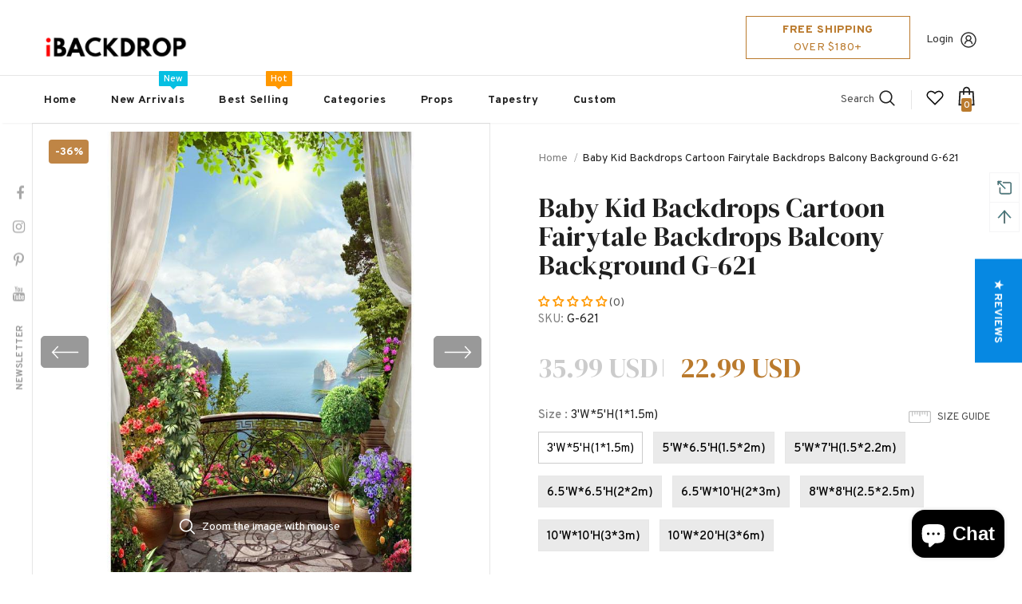

--- FILE ---
content_type: text/html; charset=utf-8
request_url: https://www.ibackdrop.com/products/baby-kid-backdrops-cartoon-fairytale-backdrops-alice-in-wonderland-backdrop-castle-backdrop-baby-backdrop-baby-dream-backdrops-j03525
body_size: 83584
content:
  <!doctype html>
<!--[if lt IE 7]><html class="no-js lt-ie9 lt-ie8 lt-ie7" lang="en"> <![endif]-->
<!--[if IE 7]><html class="no-js lt-ie9 lt-ie8" lang="en"> <![endif]-->
<!--[if IE 8]><html class="no-js lt-ie9" lang="en"> <![endif]-->
<!--[if IE 9 ]><html class="ie9 no-js"> <![endif]-->
<!--[if (gt IE 9)|!(IE)]><!--> <html class="no-js"> <!--<![endif]-->
<head>
  







      

      
<script type="text/javascript">var _0x4ab6=['mark','shopsheriff.amp-snippet.start','/cart','location','referrer','includes','ampproject.org','/a/s/','a.ibackdrop.com','search','utm','origin','pathname','shopsheriff.amp-snippet.end','performance'];(function(_0x2dc92e,_0x59a250){var _0x22b4c0=function(_0x1b4f57){while(--_0x1b4f57){_0x2dc92e['push'](_0x2dc92e['shift']());}};_0x22b4c0(++_0x59a250);}(_0x4ab6,0x77));var _0x5343=function(_0x2f8ad9,_0x5e1643){_0x2f8ad9=_0x2f8ad9-0x0;var _0x2efcf7=_0x4ab6[_0x2f8ad9];return _0x2efcf7;};var a=window[_0x5343('0x0')]&&window['performance'][_0x5343('0x1')];if(a){window[_0x5343('0x0')][_0x5343('0x1')](_0x5343('0x2'));}var doc=document;var redirect=_0x5343('0x3')===window[_0x5343('0x4')]['pathname']&&(doc[_0x5343('0x5')][_0x5343('0x6')](_0x5343('0x7'))||doc[_0x5343('0x5')][_0x5343('0x6')](_0x5343('0x8'))||doc[_0x5343('0x5')][_0x5343('0x6')](_0x5343('0x9')))&&!doc['location'][_0x5343('0xa')]['includes'](_0x5343('0xb'));if(redirect){var f=doc[_0x5343('0x4')][_0x5343('0xa')]?'&':'?';window['location']=window[_0x5343('0x4')][_0x5343('0xc')]+window[_0x5343('0x4')][_0x5343('0xd')]+f+'utm_source=shopsheriff&utm_medium=amp&utm_campaign=shopsheriff&utm_content=add-to-cart';}if(a){window[_0x5343('0x0')][_0x5343('0x1')](_0x5343('0xe'));}</script>


   <link rel="amphtml" href="https://a.ibackdrop.com/products/baby-kid-backdrops-cartoon-fairytale-backdrops-alice-in-wonderland-backdrop-castle-backdrop-baby-backdrop-baby-dream-backdrops-j03525">




  <!-- Basic page needs ================================================== -->
  <meta charset="utf-8">
  <meta http-equiv="X-UA-Compatible" content="IE=edge,chrome=1">
	
  <!-- Title and description ================================================== -->
   
  <title>
    Baby Kid Backdrops Cartoon Fairytale Backdrops Balcony Background G-62
    
    

     &ndash; 
    iBACKDROP
    
  </title>
  

  
  <meta name="description" content="The beautiful balcony decorated with silk curtains is put many vases and flowers. In the distance, The sunshine and the sea is very peaceful.">
  

  <!-- Product meta ================================================== -->
  


  <meta property="og:type" content="product">
  <meta property="og:title" content="Baby Kid Backdrops Cartoon Fairytale Backdrops Balcony Background G-621">
  
  <meta property="og:image" content="http://www.ibackdrop.com/cdn/shop/products/G-621_grande.jpg?v=1605692670">
  <meta property="og:image:secure_url" content="https://www.ibackdrop.com/cdn/shop/products/G-621_grande.jpg?v=1605692670">
  
  <meta property="og:image" content="http://www.ibackdrop.com/cdn/shop/products/G-621-s_grande.jpg?v=1605692670">
  <meta property="og:image:secure_url" content="https://www.ibackdrop.com/cdn/shop/products/G-621-s_grande.jpg?v=1605692670">
  
  <meta property="og:price:amount" content="22.99">
  <meta property="og:price:currency" content="USD">


  <meta property="og:description" content="The beautiful balcony decorated with silk curtains is put many vases and flowers. In the distance, The sunshine and the sea is very peaceful.">


  <meta property="og:url" content="https://www.ibackdrop.com/products/baby-kid-backdrops-cartoon-fairytale-backdrops-alice-in-wonderland-backdrop-castle-backdrop-baby-backdrop-baby-dream-backdrops-j03525">
  <meta property="og:site_name" content="iBACKDROP">
  <!-- /snippets/twitter-card.liquid -->





  <meta name="twitter:card" content="product">
  <meta name="twitter:title" content="Baby Kid Backdrops Cartoon Fairytale Backdrops Balcony Background G-621">
  <meta name="twitter:description" content="The beautiful balcony decorated with silk curtains is put many vases and flowers. In the distance, The sunshine and the sea is very peaceful.
Our choice of backdrops fabric is a new type of light fabric, this fabric is characterized by bright colors printed, light weight, foldable and no creases.
Material:Cotton materials of high quality cloth. They can be washed and ironed.
Hang:Pocket on the top of backdrop for  hanging.
Service:8 standard sizes are available.You can also choose custom size backdrops. Any size or pattern we can do,please feel free to contact us.">
  <meta name="twitter:image" content="https://www.ibackdrop.com/cdn/shop/products/G-621_medium.jpg?v=1605692670">
  <meta name="twitter:image:width" content="240">
  <meta name="twitter:image:height" content="240">
  <meta name="twitter:label1" content="Price">
  <meta name="twitter:data1" content="From $22.99 USD">
  
  <meta name="twitter:label2" content="Brand">
  <meta name="twitter:data2" content="ymra1004">
  



  <!-- Helpers ================================================== -->
  <link rel="canonical" href="https://www.ibackdrop.com/products/baby-kid-backdrops-cartoon-fairytale-backdrops-alice-in-wonderland-backdrop-castle-backdrop-baby-backdrop-baby-dream-backdrops-j03525">
  <link canonical-shop-url="https://www.ibackdrop.com/">
  <meta name="viewport" content="width=device-width,initial-scale=1">
  <link rel="preload" href="//www.ibackdrop.com/cdn/shop/t/435/assets/vendor.min.css?v=72559489221033970801638509529" as="style">
  <link rel="preload" href="//www.ibackdrop.com/cdn/shop/t/435/assets/theme-styles.css?v=63744129934169358301638509575" as="style">
  <link rel="preload" href="//www.ibackdrop.com/cdn/shop/t/435/assets/theme-styles-responsive.css?v=123216282459935311621638509575" as="style">
  <link rel="preload" href="//www.ibackdrop.com/cdn/shop/t/435/assets/theme-settings.css?v=88040934692328813251638509575" as="style">
  <link rel="preload" href="//www.ibackdrop.com/cdn/shop/t/435/assets/header-05.css?v=24831908534956197621638509507" as="style">
  <link rel="preload" href="//www.ibackdrop.com/cdn/shop/t/435/assets/header-06.css?v=85907022626976746251638509507" as="style">
  <link rel="preload" href="//www.ibackdrop.com/cdn/shop/t/435/assets/header-07.css?v=15486058026598258081638509508" as="style">
  <link rel="preload" href="//www.ibackdrop.com/cdn/shop/t/435/assets/header-08.css?v=135345512913470148051638509509" as="style">
  <link rel="preload" href="//www.ibackdrop.com/cdn/shop/t/435/assets/footer-06.css?v=132629616272968652451638509496" as="style">
  <link rel="preload" href="//www.ibackdrop.com/cdn/shop/t/435/assets/footer-07.css?v=75870158675213325081638509496" as="style">
  <link rel="preload" href="//www.ibackdrop.com/cdn/shop/t/435/assets/footer-08.css?v=17161311055609253561638509497" as="style">
  <link rel="preload" href="//www.ibackdrop.com/cdn/shop/t/435/assets/footer-09.css?v=31723816694365087181638509497" as="style">
  <link rel="preload" href="//www.ibackdrop.com/cdn/shop/t/435/assets/product-skin.css?v=39780280604613027261638524639" as="style">
  <link rel="preload" href="//www.ibackdrop.com/cdn/shop/t/435/assets/layout_style_1170.css?v=175837568721092489071638509518" as="style">
  <link rel="preload" href="//www.ibackdrop.com/cdn/shop/t/435/assets/layout_style_fullwidth.css?v=139908533630461757151638509519" as="style">
  <link rel="preload" href="//www.ibackdrop.com/cdn/shop/t/435/assets/layout_style_flower.css?v=46301794337413993831638509518" as="style">
  <link rel="preload" href="//www.ibackdrop.com/cdn/shop/t/435/assets/layout_style_suppermarket.css?v=53717260230650179831638509519" as="style">
  <link rel="preload" href="//www.ibackdrop.com/cdn/shop/t/435/assets/layout_style_surfup.css?v=80253166192398295881638509520" as="style">
  <link rel="preload" href="//www.ibackdrop.com/cdn/shop/t/435/assets/product-supermarket.css?v=57652240786207919601638509523" as="style">
  <link rel="preload" href="//www.ibackdrop.com/cdn/shop/t/435/assets/jquery.min.js?v=56888366816115934351638509516" as="script">

  <!-- Favicon -->
  
  <link rel="shortcut icon" href="//www.ibackdrop.com/cdn/shop/files/ibackdrop-logo-ico_32x32.png?v=1613792426" type="image/png">
  
  
  <!-- Styles -->
  <style>
    
@import url('https://fonts.googleapis.com/css?family=Overpass:300,300i,400,400i,500,500i,600,600i,700,700i,800,800i&display=swap');
			    

          
@import url('https://fonts.googleapis.com/css?family=DM+Serif+Display:300,300i,400,400i,500,500i,600,600i,700,700i,800,800i&display=swap');
			        
          
    
    :root {
      --font_size: 14px;
      --font_size_minus1: 13px;
      --font_size_minus2: 12px;
      --font_size_minus3: 11px;
      --font_size_minus4: 10px;
      --font_size_plus1: 15px;
      --font_size_plus2: 16px;
      --font_size_plus3: 17px;
      --font_size_plus4: 18px;
      --font_size_plus5: 19px;
      --font_size_plus6: 20px;
      --font_size_plus7: 21px;
      --font_size_plus8: 22px;
      --font_size_plus9: 23px;
      --font_size_plus10: 24px;
      --font_size_plus11: 25px;
      --font_size_plus12: 26px;
      --font_size_plus13: 27px;
      --font_size_plus14: 28px;
      --font_size_plus15: 29px;
      --font_size_plus16: 30px;
      --font_size_plus18: 32px;
      --font_size_plus21: 35px;
      --font_size_plus22: 36px;
      --font_size_plus23: 37px;
      --font_size_plus24: 38px;
      --font_size_plus29: 43px;
      --font_size_plus33: 47px;

	  --fonts_name: Overpass;
	  --fonts_name_2: DM Serif Display;

      /* Color */
      --body_bg: #ffffff;
      --body_color: #505050;
      --link_color: #0688e2;
      --link_color_hover: #232323;

      /* Breadcrumb */
      --breadcrumb_color : #999999;
      --breadcrumb_text_transform : capitalize;

      /* Header and Title */
      --page_title_font_size: 20px;
      --page_title_font_size_minus4: 16px;
      --page_title_font_size_plus5: 25px;
      --page_title_color: #202020;
      --page_title_text_align : left;

      /* Product  */
      --product_text_transform : none;
      --product_name_text_align : left;
      --color_title_pr: #202020;
      --color_title_pr_hover: #202020;
      --color_vendor : #202020;
      --sale_text : #ffffff;
      --bg_sale : #bf8545;
      --custom_label_text : #ffffff;
      --custom_label_bg : #438e4a;
      --bundle_label_text : #ffffff;
      --bundle_label_bg : #232323;
      --new_label_text : #ffffff;
      --new_label_bg : #293355;
      --new_label_border : #293355;
      --sold_out_text : #ffffff;
      --bg_sold_out : #c1c1c1;
      --color_price: #202020;
      --color_price_sale: #ba7a2d;
      --color_compare_price: #cccccc;
      --color_compare_product: #fff;
      
        --color_quick_view: #ffffff;
        
          --bg_quick_view: rgba(0, 0, 0, 0.4);
        
      
      --color_wishlist: #0e0e0e;
      --bg_wishlist: #ffe5e5;
      --bg_wishlist_active: #ffe5e5;


      /* Button 1 */
      --background_1: #293355;
      --color_1 : #ffffff;
      --border_1 : #293355;

      /* Button 2 */
      --background_2: #ffffff;
      --color_2 : #232323;
      --border_2 : #ffffff;

      /* Button 3 */
      --background_3: #293355;
      --color_3 : #ffffff;
      --border_3 : #293355;

      /* Button Add To Cart */
      --color_add_to_cart : #fff;
      --border_add_to_cart : #000;
      --background_add_to_cart : #000;

      --color_add_to_cart_hover : #000;
      --border_add_to_cart_hover : #000;
      --background_add_to_cart_hover : #fff;


      /* Button */
      
        --button_font_family: DM Serif Display;
      
      --button_font_size: px;
      --button_font_weight: ;
      --button_border_radius: px;
      --button_border_width: px;
      --button_border_style: ;
      --button_text_align: ;
      --button_text_transform: ;
      --button_letter_spacing: ;
      --button_padding_top: px;
      --button_padding_bottom: px;
      --button_padding_left: px;
      --button_padding_right: px;

      

      /* Border Color */
      --border_widget_title : #e0e0e0;
      --border_color_1 : #ebebeb;
      --border_color_2: #e7e7e7;
      --border_page_title: #eaeaea;
      --border_input: #cbcbcb;
      --border_checkbox: #d0d0d0;
      --border_dropdown: #dadada;
      --border_bt_sidebar : #f6f6f6;
      --color_icon_drop: #6b6b6b;

      
          --color_ipt: #3c3c3c;
        

      
      --color_slick_arrow: #000000;
      --color_border_slick_arrow: #e5e5e5;
      --color_bg_slick_arrow: #e5e5e5;
      

      /*color Mobile*/

      --color_menu_mb: #232323;
      --color_menu_level3: #3c3c3c;

      /* Mixin ================= */
      
          --padding_btn: 20px 15px 18px !important;
          --padding_btn_bundle: 20px 15px 18px;
          --padding_btn_qv_add_to_cart: 20px 15px 18px;
          --font_size_btn: var(--font_size);
          --letter_spacing_btn: 0;
      

      
      
          --color-price-box: var(--body_color);
      

      --color_review: #ba7a2d;
      --color_review_empty: #cccccc;

      --border-product-image: #e6e6e6;

      
      --border-radius-17: 0;
      --border-radius-50: 0;
      
    }
</style>
  <link href="//www.ibackdrop.com/cdn/shop/t/435/assets/vendor.min.css?v=72559489221033970801638509529" rel="stylesheet" type="text/css" media="all" />
<link href="//www.ibackdrop.com/cdn/shop/t/435/assets/theme-styles.css?v=63744129934169358301638509575" rel="stylesheet" type="text/css" media="all" />
<link href="//www.ibackdrop.com/cdn/shop/t/435/assets/theme-styles-responsive.css?v=123216282459935311621638509575" rel="stylesheet" type="text/css" media="all" />
<link href="//www.ibackdrop.com/cdn/shop/t/435/assets/theme-settings.css?v=88040934692328813251638509575" rel="stylesheet" type="text/css" media="all" />



	<link href="//www.ibackdrop.com/cdn/shop/t/435/assets/layout_style_1170.css?v=175837568721092489071638509518" rel="stylesheet" type="text/css" media="all" />



	<link href="//www.ibackdrop.com/cdn/shop/t/435/assets/header-05.css?v=24831908534956197621638509507" rel="stylesheet" type="text/css" media="all" />









	<link href="//www.ibackdrop.com/cdn/shop/t/435/assets/footer-06.css?v=132629616272968652451638509496" rel="stylesheet" type="text/css" media="all" />









	<link href="//www.ibackdrop.com/cdn/shop/t/435/assets/product-skin.css?v=39780280604613027261638524639" rel="stylesheet" type="text/css" media="all" />
















  
   <!-- Scripts -->
  <script src="//www.ibackdrop.com/cdn/shop/t/435/assets/jquery.min.js?v=56888366816115934351638509516" type="text/javascript"></script>
<script src="//www.ibackdrop.com/cdn/shop/t/435/assets/jquery-cookie.min.js?v=72365755745404048181638509514" type="text/javascript"></script>
<script src="//www.ibackdrop.com/cdn/shop/t/435/assets/lazysizes.min.js?v=84414966064882348651638509520" type="text/javascript"></script>

<script>
  	window.lazySizesConfig = window.lazySizesConfig || {};
    lazySizesConfig.loadMode = 1;
    window.lazySizesConfig.init = false;
    lazySizes.init();
  
    window.ajax_cart = "upsell";
    window.money_format = "<span class=money>{{amount}} USD</span>";//"<span class=money>${{amount}} USD</span>";
    window.shop_currency = "USD";
    window.show_multiple_currencies = true;
    window.use_color_swatch = true;
    window.color_swatch_style = "variant";
    window.enable_sidebar_multiple_choice = true;
    window.file_url = "//www.ibackdrop.com/cdn/shop/files/?v=29028";
    window.asset_url = "";
    window.router = "";
    window.swatch_recently = "";
    window.label_sale = "discount_sale";
    window.layout_style = "layout_style_1170";
    window.layout_home = "";
    window.product_style = "skin_1";
    window.category_style = "skin_1";
    window.layout_body = "default";
    
    window.inventory_text = {
        in_stock: "In stock",
        many_in_stock: "Many in stock",
        out_of_stock: "Out of stock",
        add_to_cart: "Add to cart",
        add_all_to_cart: "Add all to Cart",
        sold_out: "Sold Out",
        select_options : "Select options",
        unavailable: "Sold Out",
        view_all_collection: "View All",
        no_more_product: "No more product",
        show_options: "Show Variants",
        hide_options: "Hide Variants",
        adding : "Adding",
        thank_you : "Thank You",
        add_more : "Add More",
        cart_feedback : "Added",
        add_wishlist : "Add to Wish List",
        remove_wishlist : "Remove Wish List",
        add_wishlist_1 : "Add to wishlist",
        remove_wishlist_1 : "Remove wishlist",
        previous: "Prev",
        next: "Next",
      	pre_order : "Pre Order",
        hotStock: "Hurry up! only [inventory] left",
        view_more: "View All",
        view_less : "View Less",
        show_more: "Show More",
        show_less : "Show Less",
        days : "Days",
        hours : "Hours",
        mins : "Mins",
        secs : "Secs",

        customlabel: "Custom Label",
        newlabel: "New",
        salelabel: "Sale",
        soldoutlabel: "Sold Out",
        bundlelabel: "Bundle",

        message_compare : "You must select at least two products to compare!",
        message_iscart : "is added to your shopping cart.",

        add_compare : "Add to compare",
        remove_compare : "Remove compare",
        remove: "Remove",
        warning_quantity: "Maximum quantity",
    };
    window.multi_lang = false;
    window.infinity_scroll_feature = true;
    window.newsletter_popup = true;
    window.hidden_newsletter = true;
    window.option_ptoduct1 = "size";
    window.option_ptoduct2 = "color";
    window.option_ptoduct3 = "option 3"

    /* Free Shipping Message */
    window.free_shipping_color1 = "#f44336";  
    window.free_shipping_color2 = "#ff9800";
    window.free_shipping_color3 = "#69c69c";
    window.free_shipping_price = 180;
    window.free_shipping_text = {
        free_shipping_message_1: "You qualify for free shipping!",
        free_shipping_message_2:"Only",
        free_shipping_message_3: "away from",
        free_shipping_message_4: "free shipping",
        free_shipping_1: "Free",
        free_shipping_2: "TBD",
    }

</script>

  <!-- Header hook for plugins ================================ -->
  <script>window.performance && window.performance.mark && window.performance.mark('shopify.content_for_header.start');</script><meta name="google-site-verification" content="DfGGMPB-insvDkNdEWiTu20GrWMqMyUpWetvQEhPcFY">
<meta name="google-site-verification" content="mk2qNCWIgobaSUYHXyc3zDdYanpyGH77mdVLw3o_Oyg">
<meta id="shopify-digital-wallet" name="shopify-digital-wallet" content="/19309599/digital_wallets/dialog">
<meta name="shopify-checkout-api-token" content="d2225a6e4d3c9d5e4063ca87a0dda37b">
<meta id="in-context-paypal-metadata" data-shop-id="19309599" data-venmo-supported="false" data-environment="production" data-locale="en_US" data-paypal-v4="true" data-currency="USD">
<link rel="alternate" type="application/json+oembed" href="https://www.ibackdrop.com/products/baby-kid-backdrops-cartoon-fairytale-backdrops-alice-in-wonderland-backdrop-castle-backdrop-baby-backdrop-baby-dream-backdrops-j03525.oembed">
<script async="async" src="/checkouts/internal/preloads.js?locale=en-US"></script>
<script id="shopify-features" type="application/json">{"accessToken":"d2225a6e4d3c9d5e4063ca87a0dda37b","betas":["rich-media-storefront-analytics"],"domain":"www.ibackdrop.com","predictiveSearch":true,"shopId":19309599,"locale":"en"}</script>
<script>var Shopify = Shopify || {};
Shopify.shop = "ibackdrop.myshopify.com";
Shopify.locale = "en";
Shopify.currency = {"active":"USD","rate":"1.0"};
Shopify.country = "US";
Shopify.theme = {"name":"Ella-5.0.6-sections-ready","id":129282769142,"schema_name":"Ella","schema_version":"5.0.5","theme_store_id":null,"role":"main"};
Shopify.theme.handle = "null";
Shopify.theme.style = {"id":null,"handle":null};
Shopify.cdnHost = "www.ibackdrop.com/cdn";
Shopify.routes = Shopify.routes || {};
Shopify.routes.root = "/";</script>
<script type="module">!function(o){(o.Shopify=o.Shopify||{}).modules=!0}(window);</script>
<script>!function(o){function n(){var o=[];function n(){o.push(Array.prototype.slice.apply(arguments))}return n.q=o,n}var t=o.Shopify=o.Shopify||{};t.loadFeatures=n(),t.autoloadFeatures=n()}(window);</script>
<script id="shop-js-analytics" type="application/json">{"pageType":"product"}</script>
<script defer="defer" async type="module" src="//www.ibackdrop.com/cdn/shopifycloud/shop-js/modules/v2/client.init-shop-cart-sync_C5BV16lS.en.esm.js"></script>
<script defer="defer" async type="module" src="//www.ibackdrop.com/cdn/shopifycloud/shop-js/modules/v2/chunk.common_CygWptCX.esm.js"></script>
<script type="module">
  await import("//www.ibackdrop.com/cdn/shopifycloud/shop-js/modules/v2/client.init-shop-cart-sync_C5BV16lS.en.esm.js");
await import("//www.ibackdrop.com/cdn/shopifycloud/shop-js/modules/v2/chunk.common_CygWptCX.esm.js");

  window.Shopify.SignInWithShop?.initShopCartSync?.({"fedCMEnabled":true,"windoidEnabled":true});

</script>
<script>(function() {
  var isLoaded = false;
  function asyncLoad() {
    if (isLoaded) return;
    isLoaded = true;
    var urls = ["https:\/\/assets.getuploadkit.com\/assets\/uploadkit-client.js?shop=ibackdrop.myshopify.com"];
    for (var i = 0; i < urls.length; i++) {
      var s = document.createElement('script');
      s.type = 'text/javascript';
      s.async = true;
      s.src = urls[i];
      var x = document.getElementsByTagName('script')[0];
      x.parentNode.insertBefore(s, x);
    }
  };
  if(window.attachEvent) {
    window.attachEvent('onload', asyncLoad);
  } else {
    window.addEventListener('load', asyncLoad, false);
  }
})();</script>
<script id="__st">var __st={"a":19309599,"offset":-28800,"reqid":"4dc97650-6345-4544-8a58-dd262bc7fc04-1768706157","pageurl":"www.ibackdrop.com\/products\/baby-kid-backdrops-cartoon-fairytale-backdrops-alice-in-wonderland-backdrop-castle-backdrop-baby-backdrop-baby-dream-backdrops-j03525","u":"7b6e53ea6def","p":"product","rtyp":"product","rid":9346746889};</script>
<script>window.ShopifyPaypalV4VisibilityTracking = true;</script>
<script id="captcha-bootstrap">!function(){'use strict';const t='contact',e='account',n='new_comment',o=[[t,t],['blogs',n],['comments',n],[t,'customer']],c=[[e,'customer_login'],[e,'guest_login'],[e,'recover_customer_password'],[e,'create_customer']],r=t=>t.map((([t,e])=>`form[action*='/${t}']:not([data-nocaptcha='true']) input[name='form_type'][value='${e}']`)).join(','),a=t=>()=>t?[...document.querySelectorAll(t)].map((t=>t.form)):[];function s(){const t=[...o],e=r(t);return a(e)}const i='password',u='form_key',d=['recaptcha-v3-token','g-recaptcha-response','h-captcha-response',i],f=()=>{try{return window.sessionStorage}catch{return}},m='__shopify_v',_=t=>t.elements[u];function p(t,e,n=!1){try{const o=window.sessionStorage,c=JSON.parse(o.getItem(e)),{data:r}=function(t){const{data:e,action:n}=t;return t[m]||n?{data:e,action:n}:{data:t,action:n}}(c);for(const[e,n]of Object.entries(r))t.elements[e]&&(t.elements[e].value=n);n&&o.removeItem(e)}catch(o){console.error('form repopulation failed',{error:o})}}const l='form_type',E='cptcha';function T(t){t.dataset[E]=!0}const w=window,h=w.document,L='Shopify',v='ce_forms',y='captcha';let A=!1;((t,e)=>{const n=(g='f06e6c50-85a8-45c8-87d0-21a2b65856fe',I='https://cdn.shopify.com/shopifycloud/storefront-forms-hcaptcha/ce_storefront_forms_captcha_hcaptcha.v1.5.2.iife.js',D={infoText:'Protected by hCaptcha',privacyText:'Privacy',termsText:'Terms'},(t,e,n)=>{const o=w[L][v],c=o.bindForm;if(c)return c(t,g,e,D).then(n);var r;o.q.push([[t,g,e,D],n]),r=I,A||(h.body.append(Object.assign(h.createElement('script'),{id:'captcha-provider',async:!0,src:r})),A=!0)});var g,I,D;w[L]=w[L]||{},w[L][v]=w[L][v]||{},w[L][v].q=[],w[L][y]=w[L][y]||{},w[L][y].protect=function(t,e){n(t,void 0,e),T(t)},Object.freeze(w[L][y]),function(t,e,n,w,h,L){const[v,y,A,g]=function(t,e,n){const i=e?o:[],u=t?c:[],d=[...i,...u],f=r(d),m=r(i),_=r(d.filter((([t,e])=>n.includes(e))));return[a(f),a(m),a(_),s()]}(w,h,L),I=t=>{const e=t.target;return e instanceof HTMLFormElement?e:e&&e.form},D=t=>v().includes(t);t.addEventListener('submit',(t=>{const e=I(t);if(!e)return;const n=D(e)&&!e.dataset.hcaptchaBound&&!e.dataset.recaptchaBound,o=_(e),c=g().includes(e)&&(!o||!o.value);(n||c)&&t.preventDefault(),c&&!n&&(function(t){try{if(!f())return;!function(t){const e=f();if(!e)return;const n=_(t);if(!n)return;const o=n.value;o&&e.removeItem(o)}(t);const e=Array.from(Array(32),(()=>Math.random().toString(36)[2])).join('');!function(t,e){_(t)||t.append(Object.assign(document.createElement('input'),{type:'hidden',name:u})),t.elements[u].value=e}(t,e),function(t,e){const n=f();if(!n)return;const o=[...t.querySelectorAll(`input[type='${i}']`)].map((({name:t})=>t)),c=[...d,...o],r={};for(const[a,s]of new FormData(t).entries())c.includes(a)||(r[a]=s);n.setItem(e,JSON.stringify({[m]:1,action:t.action,data:r}))}(t,e)}catch(e){console.error('failed to persist form',e)}}(e),e.submit())}));const S=(t,e)=>{t&&!t.dataset[E]&&(n(t,e.some((e=>e===t))),T(t))};for(const o of['focusin','change'])t.addEventListener(o,(t=>{const e=I(t);D(e)&&S(e,y())}));const B=e.get('form_key'),M=e.get(l),P=B&&M;t.addEventListener('DOMContentLoaded',(()=>{const t=y();if(P)for(const e of t)e.elements[l].value===M&&p(e,B);[...new Set([...A(),...v().filter((t=>'true'===t.dataset.shopifyCaptcha))])].forEach((e=>S(e,t)))}))}(h,new URLSearchParams(w.location.search),n,t,e,['guest_login'])})(!0,!0)}();</script>
<script integrity="sha256-4kQ18oKyAcykRKYeNunJcIwy7WH5gtpwJnB7kiuLZ1E=" data-source-attribution="shopify.loadfeatures" defer="defer" src="//www.ibackdrop.com/cdn/shopifycloud/storefront/assets/storefront/load_feature-a0a9edcb.js" crossorigin="anonymous"></script>
<script data-source-attribution="shopify.dynamic_checkout.dynamic.init">var Shopify=Shopify||{};Shopify.PaymentButton=Shopify.PaymentButton||{isStorefrontPortableWallets:!0,init:function(){window.Shopify.PaymentButton.init=function(){};var t=document.createElement("script");t.src="https://www.ibackdrop.com/cdn/shopifycloud/portable-wallets/latest/portable-wallets.en.js",t.type="module",document.head.appendChild(t)}};
</script>
<script data-source-attribution="shopify.dynamic_checkout.buyer_consent">
  function portableWalletsHideBuyerConsent(e){var t=document.getElementById("shopify-buyer-consent"),n=document.getElementById("shopify-subscription-policy-button");t&&n&&(t.classList.add("hidden"),t.setAttribute("aria-hidden","true"),n.removeEventListener("click",e))}function portableWalletsShowBuyerConsent(e){var t=document.getElementById("shopify-buyer-consent"),n=document.getElementById("shopify-subscription-policy-button");t&&n&&(t.classList.remove("hidden"),t.removeAttribute("aria-hidden"),n.addEventListener("click",e))}window.Shopify?.PaymentButton&&(window.Shopify.PaymentButton.hideBuyerConsent=portableWalletsHideBuyerConsent,window.Shopify.PaymentButton.showBuyerConsent=portableWalletsShowBuyerConsent);
</script>
<script>
  function portableWalletsCleanup(e){e&&e.src&&console.error("Failed to load portable wallets script "+e.src);var t=document.querySelectorAll("shopify-accelerated-checkout .shopify-payment-button__skeleton, shopify-accelerated-checkout-cart .wallet-cart-button__skeleton"),e=document.getElementById("shopify-buyer-consent");for(let e=0;e<t.length;e++)t[e].remove();e&&e.remove()}function portableWalletsNotLoadedAsModule(e){e instanceof ErrorEvent&&"string"==typeof e.message&&e.message.includes("import.meta")&&"string"==typeof e.filename&&e.filename.includes("portable-wallets")&&(window.removeEventListener("error",portableWalletsNotLoadedAsModule),window.Shopify.PaymentButton.failedToLoad=e,"loading"===document.readyState?document.addEventListener("DOMContentLoaded",window.Shopify.PaymentButton.init):window.Shopify.PaymentButton.init())}window.addEventListener("error",portableWalletsNotLoadedAsModule);
</script>

<script type="module" src="https://www.ibackdrop.com/cdn/shopifycloud/portable-wallets/latest/portable-wallets.en.js" onError="portableWalletsCleanup(this)" crossorigin="anonymous"></script>
<script nomodule>
  document.addEventListener("DOMContentLoaded", portableWalletsCleanup);
</script>

<link id="shopify-accelerated-checkout-styles" rel="stylesheet" media="screen" href="https://www.ibackdrop.com/cdn/shopifycloud/portable-wallets/latest/accelerated-checkout-backwards-compat.css" crossorigin="anonymous">
<style id="shopify-accelerated-checkout-cart">
        #shopify-buyer-consent {
  margin-top: 1em;
  display: inline-block;
  width: 100%;
}

#shopify-buyer-consent.hidden {
  display: none;
}

#shopify-subscription-policy-button {
  background: none;
  border: none;
  padding: 0;
  text-decoration: underline;
  font-size: inherit;
  cursor: pointer;
}

#shopify-subscription-policy-button::before {
  box-shadow: none;
}

      </style>

<script>window.performance && window.performance.mark && window.performance.mark('shopify.content_for_header.end');</script>

  <!--[if lt IE 9]>
  <script src="//html5shiv.googlecode.com/svn/trunk/html5.js" type="text/javascript"></script>
  <![endif]-->

  
  
  

  <script>

    Shopify.productOptionsMap = {};
    Shopify.quickViewOptionsMap = {};

    Shopify.updateOptionsInSelector = function(selectorIndex, wrapperSlt) {
        Shopify.optionsMap = wrapperSlt === '.product' ? Shopify.productOptionsMap : Shopify.quickViewOptionsMap;

        switch (selectorIndex) {
            case 0:
                var key = 'root';
                var selector = $(wrapperSlt + ' .single-option-selector:eq(0)');
                break;
            case 1:
                var key = $(wrapperSlt + ' .single-option-selector:eq(0)').val();
                var selector = $(wrapperSlt + ' .single-option-selector:eq(1)');
                break;
            case 2:
                var key = $(wrapperSlt + ' .single-option-selector:eq(0)').val();
                key += ' / ' + $(wrapperSlt + ' .single-option-selector:eq(1)').val();
                var selector = $(wrapperSlt + ' .single-option-selector:eq(2)');
        }

        var initialValue = selector.val();
        selector.empty();

        var availableOptions = Shopify.optionsMap[key];

        if (availableOptions && availableOptions.length) {
            for (var i = 0; i < availableOptions.length; i++) {
                var option = availableOptions[i].replace('-sold-out','');
                var newOption = $('<option></option>').val(option).html(option);

                selector.append(newOption);
            }

            $(wrapperSlt + ' .swatch[data-option-index="' + selectorIndex + '"] .swatch-element').each(function() {
                // debugger;
                if ($.inArray($(this).attr('data-value'), availableOptions) !== -1) {
                    $(this).addClass('available').removeClass('soldout').find(':radio').prop('disabled',false).prop('checked',true);
                }
                else {
                    if ($.inArray($(this).attr('data-value') + '-sold-out', availableOptions) !== -1) {
                        $(this).addClass('available').addClass('soldout').find(':radio').prop('disabled',false).prop('checked',true);
                    } else {
                        $(this).removeClass('available').addClass('soldout').find(':radio').prop('disabled',true).prop('checked',false);
                    }
                    
                }
            });

            if ($.inArray(initialValue, availableOptions) !== -1) {
                selector.val(initialValue);
            }

            selector.trigger('change');
        };
    };

    Shopify.linkOptionSelectors = function(product, wrapperSlt, check) {
        // Building our mapping object.
        Shopify.optionsMap = wrapperSlt === '.product' ? Shopify.productOptionsMap : Shopify.quickViewOptionsMap;
        var arr_1= [],
            arr_2= [],
            arr_3= [];

        Shopify.optionsMap['root'] == [];
        for (var i = 0; i < product.variants.length; i++) {
            var variant = product.variants[i];
            if (variant) {
                var key1 = variant.option1;
                var key2 = variant.option1 + ' / ' + variant.option2;
                Shopify.optionsMap[key1] = [];
                Shopify.optionsMap[key2] = [];
            }
        }
        for (var i = 0; i < product.variants.length; i++) {
            var variant = product.variants[i];
            if (variant) {
                if (window.use_color_swatch) {
                    if (variant.available) {
                        // Gathering values for the 1st drop-down.
                        Shopify.optionsMap['root'] = Shopify.optionsMap['root'] || [];

                        // if ($.inArray(variant.option1 + '-sold-out', Shopify.optionsMap['root']) !== -1) {
                        //     Shopify.optionsMap['root'].pop();
                        // } 

                        arr_1.push(variant.option1);
                        arr_1 = $.unique(arr_1);

                        Shopify.optionsMap['root'].push(variant.option1);

                        Shopify.optionsMap['root'] = Shopify.uniq(Shopify.optionsMap['root']);

                        // Gathering values for the 2nd drop-down.
                        if (product.options.length > 1) {
                        var key = variant.option1;
                            Shopify.optionsMap[key] = Shopify.optionsMap[key] || [];
                            // if ($.inArray(variant.option2 + '-sold-out', Shopify.optionsMap[key]) !== -1) {
                            //     Shopify.optionsMap[key].pop();
                            // } 
                            Shopify.optionsMap[key].push(variant.option2);
                            if ($.inArray(variant.option2, arr_2) === -1) {
                                arr_2.push(variant.option2);
                                arr_2 = $.unique(arr_2);
                            }
                            Shopify.optionsMap[key] = Shopify.uniq(Shopify.optionsMap[key]);
                        }

                        // Gathering values for the 3rd drop-down.
                        if (product.options.length === 3) {
                            var key = variant.option1 + ' / ' + variant.option2;
                            Shopify.optionsMap[key] = Shopify.optionsMap[key] || [];
                            Shopify.optionsMap[key].push(variant.option3);

                            if ($.inArray(variant.option3, arr_3) === -1) {
                                arr_3.push(variant.option3);
                                arr_3 = $.unique(arr_3);
                            }
                            
                            Shopify.optionsMap[key] = Shopify.uniq(Shopify.optionsMap[key]);
                        }
                    } else {
                        // Gathering values for the 1st drop-down.
                        Shopify.optionsMap['root'] = Shopify.optionsMap['root'] || [];
                        if ($.inArray(variant.option1, arr_1) === -1) {
                            Shopify.optionsMap['root'].push(variant.option1 + '-sold-out');
                        }
                        
                        Shopify.optionsMap['root'] = Shopify.uniq(Shopify.optionsMap['root']);

                        // Gathering values for the 2nd drop-down.
                        if (product.options.length > 1) {
                            var key = variant.option1;
                            Shopify.optionsMap[key] = Shopify.optionsMap[key] || [];
                            // Shopify.optionsMap[key].push(variant.option2);

                            // if ($.inArray(variant.option2, arr_2) === -1) {
                                Shopify.optionsMap[key].push(variant.option2 + '-sold-out');
                            // }
                            
                            Shopify.optionsMap[key] = Shopify.uniq(Shopify.optionsMap[key]);
                        }

                        // Gathering values for the 3rd drop-down.
                        if (product.options.length === 3) {
                            var key = variant.option1 + ' / ' + variant.option2;
                            Shopify.optionsMap[key] = Shopify.optionsMap[key] || [];
//                             if ($.inArray(variant.option3, arr_3) === -1) {
                                Shopify.optionsMap[key].push(variant.option3 + '-sold-out');
//                             }
                            Shopify.optionsMap[key] = Shopify.uniq(Shopify.optionsMap[key]);
                        }

                    }
                } else {
                    // Gathering values for the 1st drop-down.
                    if (check) {
                        if (variant.available) {
                            Shopify.optionsMap['root'] = Shopify.optionsMap['root'] || [];
                            Shopify.optionsMap['root'].push(variant.option1);
                            Shopify.optionsMap['root'] = Shopify.uniq(Shopify.optionsMap['root']);

                            // Gathering values for the 2nd drop-down.
                            if (product.options.length > 1) {
                            var key = variant.option1;
                                Shopify.optionsMap[key] = Shopify.optionsMap[key] || [];
                                Shopify.optionsMap[key].push(variant.option2);
                                Shopify.optionsMap[key] = Shopify.uniq(Shopify.optionsMap[key]);
                            }

                            // Gathering values for the 3rd drop-down.
                            if (product.options.length === 3) {
                                var key = variant.option1 + ' / ' + variant.option2;
                                Shopify.optionsMap[key] = Shopify.optionsMap[key] || [];
                                Shopify.optionsMap[key].push(variant.option3);
                                Shopify.optionsMap[key] = Shopify.uniq(Shopify.optionsMap[key]);
                            }
                        }
                    } else {
                        Shopify.optionsMap['root'] = Shopify.optionsMap['root'] || [];

                        Shopify.optionsMap['root'].push(variant.option1);
                        Shopify.optionsMap['root'] = Shopify.uniq(Shopify.optionsMap['root']);

                        // Gathering values for the 2nd drop-down.
                        if (product.options.length > 1) {
                        var key = variant.option1;
                            Shopify.optionsMap[key] = Shopify.optionsMap[key] || [];
                            Shopify.optionsMap[key].push(variant.option2);
                            Shopify.optionsMap[key] = Shopify.uniq(Shopify.optionsMap[key]);
                        }

                        // Gathering values for the 3rd drop-down.
                        if (product.options.length === 3) {
                            var key = variant.option1 + ' / ' + variant.option2;
                            Shopify.optionsMap[key] = Shopify.optionsMap[key] || [];
                            Shopify.optionsMap[key].push(variant.option3);
                            Shopify.optionsMap[key] = Shopify.uniq(Shopify.optionsMap[key]);
                        }
                    }
                    
                }
            }
        };

        // Update options right away.
        Shopify.updateOptionsInSelector(0, wrapperSlt);

        if (product.options.length > 1) Shopify.updateOptionsInSelector(1, wrapperSlt);
        if (product.options.length === 3) Shopify.updateOptionsInSelector(2, wrapperSlt);

        // When there is an update in the first dropdown.
        $(wrapperSlt + " .single-option-selector:eq(0)").change(function() {
            Shopify.updateOptionsInSelector(1, wrapperSlt);
            if (product.options.length === 3) Shopify.updateOptionsInSelector(2, wrapperSlt);
            return true;
        });

        // When there is an update in the second dropdown.
        $(wrapperSlt + " .single-option-selector:eq(1)").change(function() {
            if (product.options.length === 3) Shopify.updateOptionsInSelector(2, wrapperSlt);
            return true;
        });
    };
</script>
  
  <script nomodule src="https://unpkg.com/@google/model-viewer/dist/model-viewer-legacy.js"></script>
  


	<script>var loox_global_hash = '1753342665232';</script><style>.loox-reviews-default { max-width: 1200px; margin: 0 auto; }.loox-rating .loox-icon { color:#FFA41C; }
:root { --lxs-rating-icon-color: #FFA41C; }</style>
<!-- BEGIN app block: shopify://apps/judge-me-reviews/blocks/judgeme_core/61ccd3b1-a9f2-4160-9fe9-4fec8413e5d8 --><!-- Start of Judge.me Core -->






<link rel="dns-prefetch" href="https://cdnwidget.judge.me">
<link rel="dns-prefetch" href="https://cdn.judge.me">
<link rel="dns-prefetch" href="https://cdn1.judge.me">
<link rel="dns-prefetch" href="https://api.judge.me">

<script data-cfasync='false' class='jdgm-settings-script'>window.jdgmSettings={"pagination":5,"disable_web_reviews":false,"badge_no_review_text":"(0)","badge_n_reviews_text":"({{ n }})","badge_star_color":"#ff9800","hide_badge_preview_if_no_reviews":false,"badge_hide_text":false,"enforce_center_preview_badge":false,"widget_title":"Customer Reviews","widget_open_form_text":"Write a review","widget_close_form_text":"Cancel review","widget_refresh_page_text":"Refresh page","widget_summary_text":"Based on {{ number_of_reviews }} review/reviews","widget_no_review_text":"Be the first to write a review","widget_name_field_text":"Display name","widget_verified_name_field_text":"Verified Name (public)","widget_name_placeholder_text":"Display name","widget_required_field_error_text":"This field is required.","widget_email_field_text":"Email address","widget_verified_email_field_text":"Verified Email (private, can not be edited)","widget_email_placeholder_text":"Your email address","widget_email_field_error_text":"Please enter a valid email address.","widget_rating_field_text":"Rating","widget_review_title_field_text":"Review Title","widget_review_title_placeholder_text":"Give your review a title","widget_review_body_field_text":"Review content","widget_review_body_placeholder_text":"Start writing here...","widget_pictures_field_text":"Picture/Video (optional)","widget_submit_review_text":"Submit Review","widget_submit_verified_review_text":"Submit Verified Review","widget_submit_success_msg_with_auto_publish":"Thank you! Please refresh the page in a few moments to see your review. You can remove or edit your review by logging into \u003ca href='https://judge.me/login' target='_blank' rel='nofollow noopener'\u003eJudge.me\u003c/a\u003e","widget_submit_success_msg_no_auto_publish":"Thank you! Your review will be published as soon as it is approved by the shop admin. You can remove or edit your review by logging into \u003ca href='https://judge.me/login' target='_blank' rel='nofollow noopener'\u003eJudge.me\u003c/a\u003e","widget_show_default_reviews_out_of_total_text":"Showing {{ n_reviews_shown }} out of {{ n_reviews }} reviews.","widget_show_all_link_text":"Show all","widget_show_less_link_text":"Show less","widget_author_said_text":"{{ reviewer_name }} said:","widget_days_text":"{{ n }} days ago","widget_weeks_text":"{{ n }} week/weeks ago","widget_months_text":"{{ n }} month/months ago","widget_years_text":"{{ n }} year/years ago","widget_yesterday_text":"Yesterday","widget_today_text":"Today","widget_replied_text":"\u003e\u003e {{ shop_name }} replied:","widget_read_more_text":"Read more","widget_reviewer_name_as_initial":"","widget_rating_filter_color":"","widget_rating_filter_see_all_text":"See all reviews","widget_sorting_most_recent_text":"Most Recent","widget_sorting_highest_rating_text":"Highest Rating","widget_sorting_lowest_rating_text":"Lowest Rating","widget_sorting_with_pictures_text":"Only Pictures","widget_sorting_most_helpful_text":"Most Helpful","widget_open_question_form_text":"Ask a question","widget_reviews_subtab_text":"Reviews","widget_questions_subtab_text":"Questions","widget_question_label_text":"Question","widget_answer_label_text":"Answer","widget_question_placeholder_text":"Write your question here","widget_submit_question_text":"Submit Question","widget_question_submit_success_text":"Thank you for your question! We will notify you once it gets answered.","widget_star_color":"#ff9800","verified_badge_text":"Verified","verified_badge_bg_color":"","verified_badge_text_color":"","verified_badge_placement":"left-of-reviewer-name","widget_review_max_height":"","widget_hide_border":false,"widget_social_share":false,"widget_thumb":false,"widget_review_location_show":false,"widget_location_format":"","all_reviews_include_out_of_store_products":true,"all_reviews_out_of_store_text":"(out of store)","all_reviews_pagination":100,"all_reviews_product_name_prefix_text":"about","enable_review_pictures":true,"enable_question_anwser":false,"widget_theme":"align","review_date_format":"mm/dd/yyyy","default_sort_method":"most-recent","widget_product_reviews_subtab_text":"Product Reviews","widget_shop_reviews_subtab_text":"Shop Reviews","widget_other_products_reviews_text":"Reviews for other products","widget_store_reviews_subtab_text":"Store reviews","widget_no_store_reviews_text":"This store hasn't received any reviews yet","widget_web_restriction_product_reviews_text":"This product hasn't received any reviews yet","widget_no_items_text":"No items found","widget_show_more_text":"Show more","widget_write_a_store_review_text":"Write a Store Review","widget_other_languages_heading":"Reviews in Other Languages","widget_translate_review_text":"Translate review to {{ language }}","widget_translating_review_text":"Translating...","widget_show_original_translation_text":"Show original ({{ language }})","widget_translate_review_failed_text":"Review couldn't be translated.","widget_translate_review_retry_text":"Retry","widget_translate_review_try_again_later_text":"Try again later","show_product_url_for_grouped_product":false,"widget_sorting_pictures_first_text":"Pictures First","show_pictures_on_all_rev_page_mobile":false,"show_pictures_on_all_rev_page_desktop":false,"floating_tab_hide_mobile_install_preference":false,"floating_tab_button_name":"★ Reviews","floating_tab_title":"Let customers speak for us","floating_tab_button_color":"","floating_tab_button_background_color":"","floating_tab_url":"","floating_tab_url_enabled":false,"floating_tab_tab_style":"text","all_reviews_text_badge_text":"Customers rate us {{ shop.metafields.judgeme.all_reviews_rating | round: 1 }}/5 based on {{ shop.metafields.judgeme.all_reviews_count }} reviews.","all_reviews_text_badge_text_branded_style":"{{ shop.metafields.judgeme.all_reviews_rating | round: 1 }} out of 5 stars based on {{ shop.metafields.judgeme.all_reviews_count }} reviews","is_all_reviews_text_badge_a_link":false,"show_stars_for_all_reviews_text_badge":true,"all_reviews_text_badge_url":"","all_reviews_text_style":"text","all_reviews_text_color_style":"judgeme_brand_color","all_reviews_text_color":"#108474","all_reviews_text_show_jm_brand":true,"featured_carousel_show_header":true,"featured_carousel_title":"Let customers speak for us","testimonials_carousel_title":"Customers are saying","videos_carousel_title":"Real customer stories","cards_carousel_title":"Customers are saying","featured_carousel_count_text":"from {{ n }} reviews","featured_carousel_add_link_to_all_reviews_page":false,"featured_carousel_url":"","featured_carousel_show_images":true,"featured_carousel_autoslide_interval":5,"featured_carousel_arrows_on_the_sides":false,"featured_carousel_height":250,"featured_carousel_width":80,"featured_carousel_image_size":0,"featured_carousel_image_height":250,"featured_carousel_arrow_color":"#eeeeee","verified_count_badge_style":"vintage","verified_count_badge_orientation":"horizontal","verified_count_badge_color_style":"judgeme_brand_color","verified_count_badge_color":"#108474","is_verified_count_badge_a_link":false,"verified_count_badge_url":"","verified_count_badge_show_jm_brand":true,"widget_rating_preset_default":5,"widget_first_sub_tab":"product-reviews","widget_show_histogram":true,"widget_histogram_use_custom_color":false,"widget_pagination_use_custom_color":false,"widget_star_use_custom_color":true,"widget_verified_badge_use_custom_color":false,"widget_write_review_use_custom_color":false,"picture_reminder_submit_button":"Upload Pictures","enable_review_videos":true,"mute_video_by_default":false,"widget_sorting_videos_first_text":"Videos First","widget_review_pending_text":"Pending","featured_carousel_items_for_large_screen":3,"social_share_options_order":"Facebook,Twitter","remove_microdata_snippet":true,"disable_json_ld":false,"enable_json_ld_products":false,"preview_badge_show_question_text":false,"preview_badge_no_question_text":"No questions","preview_badge_n_question_text":"{{ number_of_questions }} question/questions","qa_badge_show_icon":false,"qa_badge_position":"same-row","remove_judgeme_branding":false,"widget_add_search_bar":false,"widget_search_bar_placeholder":"Search","widget_sorting_verified_only_text":"Verified only","featured_carousel_theme":"default","featured_carousel_show_rating":true,"featured_carousel_show_title":true,"featured_carousel_show_body":true,"featured_carousel_show_date":false,"featured_carousel_show_reviewer":true,"featured_carousel_show_product":false,"featured_carousel_header_background_color":"#108474","featured_carousel_header_text_color":"#ffffff","featured_carousel_name_product_separator":"reviewed","featured_carousel_full_star_background":"#108474","featured_carousel_empty_star_background":"#dadada","featured_carousel_vertical_theme_background":"#f9fafb","featured_carousel_verified_badge_enable":false,"featured_carousel_verified_badge_color":"#108474","featured_carousel_border_style":"round","featured_carousel_review_line_length_limit":3,"featured_carousel_more_reviews_button_text":"Read more reviews","featured_carousel_view_product_button_text":"View product","all_reviews_page_load_reviews_on":"scroll","all_reviews_page_load_more_text":"Load More Reviews","disable_fb_tab_reviews":false,"enable_ajax_cdn_cache":false,"widget_advanced_speed_features":5,"widget_public_name_text":"displayed publicly like","default_reviewer_name":"John Smith","default_reviewer_name_has_non_latin":true,"widget_reviewer_anonymous":"Anonymous","medals_widget_title":"Judge.me Review Medals","medals_widget_background_color":"#f9fafb","medals_widget_position":"footer_all_pages","medals_widget_border_color":"#f9fafb","medals_widget_verified_text_position":"left","medals_widget_use_monochromatic_version":false,"medals_widget_elements_color":"#108474","show_reviewer_avatar":true,"widget_invalid_yt_video_url_error_text":"Not a YouTube video URL","widget_max_length_field_error_text":"Please enter no more than {0} characters.","widget_show_country_flag":false,"widget_show_collected_via_shop_app":true,"widget_verified_by_shop_badge_style":"light","widget_verified_by_shop_text":"Verified by Shop","widget_show_photo_gallery":true,"widget_load_with_code_splitting":true,"widget_ugc_install_preference":false,"widget_ugc_title":"Made by us, Shared by you","widget_ugc_subtitle":"Tag us to see your picture featured in our page","widget_ugc_arrows_color":"#ffffff","widget_ugc_primary_button_text":"Buy Now","widget_ugc_primary_button_background_color":"#108474","widget_ugc_primary_button_text_color":"#ffffff","widget_ugc_primary_button_border_width":"0","widget_ugc_primary_button_border_style":"none","widget_ugc_primary_button_border_color":"#108474","widget_ugc_primary_button_border_radius":"25","widget_ugc_secondary_button_text":"Load More","widget_ugc_secondary_button_background_color":"#ffffff","widget_ugc_secondary_button_text_color":"#108474","widget_ugc_secondary_button_border_width":"2","widget_ugc_secondary_button_border_style":"solid","widget_ugc_secondary_button_border_color":"#108474","widget_ugc_secondary_button_border_radius":"25","widget_ugc_reviews_button_text":"View Reviews","widget_ugc_reviews_button_background_color":"#ffffff","widget_ugc_reviews_button_text_color":"#108474","widget_ugc_reviews_button_border_width":"2","widget_ugc_reviews_button_border_style":"solid","widget_ugc_reviews_button_border_color":"#108474","widget_ugc_reviews_button_border_radius":"25","widget_ugc_reviews_button_link_to":"judgeme-reviews-page","widget_ugc_show_post_date":true,"widget_ugc_max_width":"800","widget_rating_metafield_value_type":true,"widget_primary_color":"#108474","widget_enable_secondary_color":false,"widget_secondary_color":"#edf5f5","widget_summary_average_rating_text":"{{ average_rating }} out of 5","widget_media_grid_title":"Customer photos \u0026 videos","widget_media_grid_see_more_text":"See more","widget_round_style":false,"widget_show_product_medals":true,"widget_verified_by_judgeme_text":"Verified by Judge.me","widget_show_store_medals":true,"widget_verified_by_judgeme_text_in_store_medals":"Verified by Judge.me","widget_media_field_exceed_quantity_message":"Sorry, we can only accept {{ max_media }} for one review.","widget_media_field_exceed_limit_message":"{{ file_name }} is too large, please select a {{ media_type }} less than {{ size_limit }}MB.","widget_review_submitted_text":"Review Submitted!","widget_question_submitted_text":"Question Submitted!","widget_close_form_text_question":"Cancel","widget_write_your_answer_here_text":"Write your answer here","widget_enabled_branded_link":true,"widget_show_collected_by_judgeme":true,"widget_reviewer_name_color":"","widget_write_review_text_color":"","widget_write_review_bg_color":"","widget_collected_by_judgeme_text":"collected by Judge.me","widget_pagination_type":"standard","widget_load_more_text":"Load More","widget_load_more_color":"#108474","widget_full_review_text":"Full Review","widget_read_more_reviews_text":"Read More Reviews","widget_read_questions_text":"Read Questions","widget_questions_and_answers_text":"Questions \u0026 Answers","widget_verified_by_text":"Verified by","widget_verified_text":"Verified","widget_number_of_reviews_text":"{{ number_of_reviews }} reviews","widget_back_button_text":"Back","widget_next_button_text":"Next","widget_custom_forms_filter_button":"Filters","custom_forms_style":"horizontal","widget_show_review_information":false,"how_reviews_are_collected":"How reviews are collected?","widget_show_review_keywords":false,"widget_gdpr_statement":"How we use your data: We'll only contact you about the review you left, and only if necessary. By submitting your review, you agree to Judge.me's \u003ca href='https://judge.me/terms' target='_blank' rel='nofollow noopener'\u003eterms\u003c/a\u003e, \u003ca href='https://judge.me/privacy' target='_blank' rel='nofollow noopener'\u003eprivacy\u003c/a\u003e and \u003ca href='https://judge.me/content-policy' target='_blank' rel='nofollow noopener'\u003econtent\u003c/a\u003e policies.","widget_multilingual_sorting_enabled":false,"widget_translate_review_content_enabled":false,"widget_translate_review_content_method":"manual","popup_widget_review_selection":"automatically_with_pictures","popup_widget_round_border_style":true,"popup_widget_show_title":true,"popup_widget_show_body":true,"popup_widget_show_reviewer":false,"popup_widget_show_product":true,"popup_widget_show_pictures":true,"popup_widget_use_review_picture":true,"popup_widget_show_on_home_page":true,"popup_widget_show_on_product_page":true,"popup_widget_show_on_collection_page":true,"popup_widget_show_on_cart_page":true,"popup_widget_position":"bottom_left","popup_widget_first_review_delay":5,"popup_widget_duration":5,"popup_widget_interval":5,"popup_widget_review_count":5,"popup_widget_hide_on_mobile":true,"review_snippet_widget_round_border_style":true,"review_snippet_widget_card_color":"#FFFFFF","review_snippet_widget_slider_arrows_background_color":"#FFFFFF","review_snippet_widget_slider_arrows_color":"#000000","review_snippet_widget_star_color":"#108474","show_product_variant":false,"all_reviews_product_variant_label_text":"Variant: ","widget_show_verified_branding":false,"widget_ai_summary_title":"Customers say","widget_ai_summary_disclaimer":"AI-powered review summary based on recent customer reviews","widget_show_ai_summary":false,"widget_show_ai_summary_bg":false,"widget_show_review_title_input":true,"redirect_reviewers_invited_via_email":"external_form","request_store_review_after_product_review":true,"request_review_other_products_in_order":true,"review_form_color_scheme":"default","review_form_corner_style":"square","review_form_star_color":{},"review_form_text_color":"#333333","review_form_background_color":"#ffffff","review_form_field_background_color":"#fafafa","review_form_button_color":{},"review_form_button_text_color":"#ffffff","review_form_modal_overlay_color":"#000000","review_content_screen_title_text":"How would you rate this product?","review_content_introduction_text":"We would love it if you would share a bit about your experience.","store_review_form_title_text":"How would you rate this store?","store_review_form_introduction_text":"We would love it if you would share a bit about your experience.","show_review_guidance_text":true,"one_star_review_guidance_text":"Poor","five_star_review_guidance_text":"Great","customer_information_screen_title_text":"About you","customer_information_introduction_text":"Please tell us more about you.","custom_questions_screen_title_text":"Your experience in more detail","custom_questions_introduction_text":"Here are a few questions to help us understand more about your experience.","review_submitted_screen_title_text":"Thanks for your review!","review_submitted_screen_thank_you_text":"We are processing it and it will appear on the store soon.","review_submitted_screen_email_verification_text":"Please confirm your email by clicking the link we just sent you. This helps us keep reviews authentic.","review_submitted_request_store_review_text":"Would you like to share your experience of shopping with us?","review_submitted_review_other_products_text":"Would you like to review these products?","store_review_screen_title_text":"Would you like to share your experience of shopping with us?","store_review_introduction_text":"We value your feedback and use it to improve. Please share any thoughts or suggestions you have.","reviewer_media_screen_title_picture_text":"Share a picture","reviewer_media_introduction_picture_text":"Upload a photo to support your review.","reviewer_media_screen_title_video_text":"Share a video","reviewer_media_introduction_video_text":"Upload a video to support your review.","reviewer_media_screen_title_picture_or_video_text":"Share a picture or video","reviewer_media_introduction_picture_or_video_text":"Upload a photo or video to support your review.","reviewer_media_youtube_url_text":"Paste your Youtube URL here","advanced_settings_next_step_button_text":"Next","advanced_settings_close_review_button_text":"Close","modal_write_review_flow":false,"write_review_flow_required_text":"Required","write_review_flow_privacy_message_text":"We respect your privacy.","write_review_flow_anonymous_text":"Post review as anonymous","write_review_flow_visibility_text":"This won't be visible to other customers.","write_review_flow_multiple_selection_help_text":"Select as many as you like","write_review_flow_single_selection_help_text":"Select one option","write_review_flow_required_field_error_text":"This field is required","write_review_flow_invalid_email_error_text":"Please enter a valid email address","write_review_flow_max_length_error_text":"Max. {{ max_length }} characters.","write_review_flow_media_upload_text":"\u003cb\u003eClick to upload\u003c/b\u003e or drag and drop","write_review_flow_gdpr_statement":"We'll only contact you about your review if necessary. By submitting your review, you agree to our \u003ca href='https://judge.me/terms' target='_blank' rel='nofollow noopener'\u003eterms and conditions\u003c/a\u003e and \u003ca href='https://judge.me/privacy' target='_blank' rel='nofollow noopener'\u003eprivacy policy\u003c/a\u003e.","rating_only_reviews_enabled":false,"show_negative_reviews_help_screen":false,"new_review_flow_help_screen_rating_threshold":3,"negative_review_resolution_screen_title_text":"Tell us more","negative_review_resolution_text":"Your experience matters to us. If there were issues with your purchase, we're here to help. Feel free to reach out to us, we'd love the opportunity to make things right.","negative_review_resolution_button_text":"Contact us","negative_review_resolution_proceed_with_review_text":"Leave a review","negative_review_resolution_subject":"Issue with purchase from {{ shop_name }}.{{ order_name }}","preview_badge_collection_page_install_status":false,"widget_review_custom_css":"","preview_badge_custom_css":"","preview_badge_stars_count":"5-stars","featured_carousel_custom_css":"","floating_tab_custom_css":"","all_reviews_widget_custom_css":"","medals_widget_custom_css":"","verified_badge_custom_css":"","all_reviews_text_custom_css":"","transparency_badges_collected_via_store_invite":false,"transparency_badges_from_another_provider":false,"transparency_badges_collected_from_store_visitor":false,"transparency_badges_collected_by_verified_review_provider":false,"transparency_badges_earned_reward":false,"transparency_badges_collected_via_store_invite_text":"Review collected via store invitation","transparency_badges_from_another_provider_text":"Review collected from another provider","transparency_badges_collected_from_store_visitor_text":"Review collected from a store visitor","transparency_badges_written_in_google_text":"Review written in Google","transparency_badges_written_in_etsy_text":"Review written in Etsy","transparency_badges_written_in_shop_app_text":"Review written in Shop App","transparency_badges_earned_reward_text":"Review earned a reward for future purchase","product_review_widget_per_page":10,"widget_store_review_label_text":"Review about the store","checkout_comment_extension_title_on_product_page":"Customer Comments","checkout_comment_extension_num_latest_comment_show":5,"checkout_comment_extension_format":"name_and_timestamp","checkout_comment_customer_name":"last_initial","checkout_comment_comment_notification":true,"preview_badge_collection_page_install_preference":true,"preview_badge_home_page_install_preference":true,"preview_badge_product_page_install_preference":true,"review_widget_install_preference":"","review_carousel_install_preference":false,"floating_reviews_tab_install_preference":"none","verified_reviews_count_badge_install_preference":false,"all_reviews_text_install_preference":true,"review_widget_best_location":false,"judgeme_medals_install_preference":false,"review_widget_revamp_enabled":false,"review_widget_qna_enabled":false,"review_widget_header_theme":"minimal","review_widget_widget_title_enabled":true,"review_widget_header_text_size":"medium","review_widget_header_text_weight":"regular","review_widget_average_rating_style":"compact","review_widget_bar_chart_enabled":true,"review_widget_bar_chart_type":"numbers","review_widget_bar_chart_style":"standard","review_widget_expanded_media_gallery_enabled":false,"review_widget_reviews_section_theme":"standard","review_widget_image_style":"thumbnails","review_widget_review_image_ratio":"square","review_widget_stars_size":"medium","review_widget_verified_badge":"standard_text","review_widget_review_title_text_size":"medium","review_widget_review_text_size":"medium","review_widget_review_text_length":"medium","review_widget_number_of_columns_desktop":3,"review_widget_carousel_transition_speed":5,"review_widget_custom_questions_answers_display":"always","review_widget_button_text_color":"#FFFFFF","review_widget_text_color":"#000000","review_widget_lighter_text_color":"#7B7B7B","review_widget_corner_styling":"soft","review_widget_review_word_singular":"review","review_widget_review_word_plural":"reviews","review_widget_voting_label":"Helpful?","review_widget_shop_reply_label":"Reply from {{ shop_name }}:","review_widget_filters_title":"Filters","qna_widget_question_word_singular":"Question","qna_widget_question_word_plural":"Questions","qna_widget_answer_reply_label":"Answer from {{ answerer_name }}:","qna_content_screen_title_text":"Ask a question about this product","qna_widget_question_required_field_error_text":"Please enter your question.","qna_widget_flow_gdpr_statement":"We'll only contact you about your question if necessary. By submitting your question, you agree to our \u003ca href='https://judge.me/terms' target='_blank' rel='nofollow noopener'\u003eterms and conditions\u003c/a\u003e and \u003ca href='https://judge.me/privacy' target='_blank' rel='nofollow noopener'\u003eprivacy policy\u003c/a\u003e.","qna_widget_question_submitted_text":"Thanks for your question!","qna_widget_close_form_text_question":"Close","qna_widget_question_submit_success_text":"We’ll notify you by email when your question is answered.","all_reviews_widget_v2025_enabled":false,"all_reviews_widget_v2025_header_theme":"default","all_reviews_widget_v2025_widget_title_enabled":true,"all_reviews_widget_v2025_header_text_size":"medium","all_reviews_widget_v2025_header_text_weight":"regular","all_reviews_widget_v2025_average_rating_style":"compact","all_reviews_widget_v2025_bar_chart_enabled":true,"all_reviews_widget_v2025_bar_chart_type":"numbers","all_reviews_widget_v2025_bar_chart_style":"standard","all_reviews_widget_v2025_expanded_media_gallery_enabled":false,"all_reviews_widget_v2025_show_store_medals":true,"all_reviews_widget_v2025_show_photo_gallery":true,"all_reviews_widget_v2025_show_review_keywords":false,"all_reviews_widget_v2025_show_ai_summary":false,"all_reviews_widget_v2025_show_ai_summary_bg":false,"all_reviews_widget_v2025_add_search_bar":false,"all_reviews_widget_v2025_default_sort_method":"most-recent","all_reviews_widget_v2025_reviews_per_page":10,"all_reviews_widget_v2025_reviews_section_theme":"default","all_reviews_widget_v2025_image_style":"thumbnails","all_reviews_widget_v2025_review_image_ratio":"square","all_reviews_widget_v2025_stars_size":"medium","all_reviews_widget_v2025_verified_badge":"bold_badge","all_reviews_widget_v2025_review_title_text_size":"medium","all_reviews_widget_v2025_review_text_size":"medium","all_reviews_widget_v2025_review_text_length":"medium","all_reviews_widget_v2025_number_of_columns_desktop":3,"all_reviews_widget_v2025_carousel_transition_speed":5,"all_reviews_widget_v2025_custom_questions_answers_display":"always","all_reviews_widget_v2025_show_product_variant":false,"all_reviews_widget_v2025_show_reviewer_avatar":true,"all_reviews_widget_v2025_reviewer_name_as_initial":"","all_reviews_widget_v2025_review_location_show":false,"all_reviews_widget_v2025_location_format":"","all_reviews_widget_v2025_show_country_flag":false,"all_reviews_widget_v2025_verified_by_shop_badge_style":"light","all_reviews_widget_v2025_social_share":false,"all_reviews_widget_v2025_social_share_options_order":"Facebook,Twitter,LinkedIn,Pinterest","all_reviews_widget_v2025_pagination_type":"standard","all_reviews_widget_v2025_button_text_color":"#FFFFFF","all_reviews_widget_v2025_text_color":"#000000","all_reviews_widget_v2025_lighter_text_color":"#7B7B7B","all_reviews_widget_v2025_corner_styling":"soft","all_reviews_widget_v2025_title":"Customer reviews","all_reviews_widget_v2025_ai_summary_title":"Customers say about this store","all_reviews_widget_v2025_no_review_text":"Be the first to write a review","platform":"shopify","branding_url":"https://app.judge.me/reviews","branding_text":"Powered by Judge.me","locale":"en","reply_name":"iBACKDROP","widget_version":"3.0","footer":true,"autopublish":true,"review_dates":true,"enable_custom_form":false,"shop_use_review_site":false,"shop_locale":"en","enable_multi_locales_translations":false,"show_review_title_input":true,"review_verification_email_status":"always","can_be_branded":true,"reply_name_text":"iBACKDROP"};</script> <style class='jdgm-settings-style'>.jdgm-xx{left:0}:root{--jdgm-primary-color: #108474;--jdgm-secondary-color: rgba(16,132,116,0.1);--jdgm-star-color: #ff9800;--jdgm-write-review-text-color: white;--jdgm-write-review-bg-color: #108474;--jdgm-paginate-color: #108474;--jdgm-border-radius: 0;--jdgm-reviewer-name-color: #108474}.jdgm-histogram__bar-content{background-color:#108474}.jdgm-rev[data-verified-buyer=true] .jdgm-rev__icon.jdgm-rev__icon:after,.jdgm-rev__buyer-badge.jdgm-rev__buyer-badge{color:white;background-color:#108474}.jdgm-review-widget--small .jdgm-gallery.jdgm-gallery .jdgm-gallery__thumbnail-link:nth-child(8) .jdgm-gallery__thumbnail-wrapper.jdgm-gallery__thumbnail-wrapper:before{content:"See more"}@media only screen and (min-width: 768px){.jdgm-gallery.jdgm-gallery .jdgm-gallery__thumbnail-link:nth-child(8) .jdgm-gallery__thumbnail-wrapper.jdgm-gallery__thumbnail-wrapper:before{content:"See more"}}.jdgm-preview-badge .jdgm-star.jdgm-star{color:#ff9800}.jdgm-author-all-initials{display:none !important}.jdgm-author-last-initial{display:none !important}.jdgm-rev-widg__title{visibility:hidden}.jdgm-rev-widg__summary-text{visibility:hidden}.jdgm-prev-badge__text{visibility:hidden}.jdgm-rev__prod-link-prefix:before{content:'about'}.jdgm-rev__variant-label:before{content:'Variant: '}.jdgm-rev__out-of-store-text:before{content:'(out of store)'}@media only screen and (min-width: 768px){.jdgm-rev__pics .jdgm-rev_all-rev-page-picture-separator,.jdgm-rev__pics .jdgm-rev__product-picture{display:none}}@media only screen and (max-width: 768px){.jdgm-rev__pics .jdgm-rev_all-rev-page-picture-separator,.jdgm-rev__pics .jdgm-rev__product-picture{display:none}}.jdgm-review-widget[data-from-snippet="true"]{display:none !important}.jdgm-verified-count-badget[data-from-snippet="true"]{display:none !important}.jdgm-carousel-wrapper[data-from-snippet="true"]{display:none !important}.jdgm-medals-section[data-from-snippet="true"]{display:none !important}.jdgm-ugc-media-wrapper[data-from-snippet="true"]{display:none !important}.jdgm-rev__transparency-badge[data-badge-type="review_collected_via_store_invitation"]{display:none !important}.jdgm-rev__transparency-badge[data-badge-type="review_collected_from_another_provider"]{display:none !important}.jdgm-rev__transparency-badge[data-badge-type="review_collected_from_store_visitor"]{display:none !important}.jdgm-rev__transparency-badge[data-badge-type="review_written_in_etsy"]{display:none !important}.jdgm-rev__transparency-badge[data-badge-type="review_written_in_google_business"]{display:none !important}.jdgm-rev__transparency-badge[data-badge-type="review_written_in_shop_app"]{display:none !important}.jdgm-rev__transparency-badge[data-badge-type="review_earned_for_future_purchase"]{display:none !important}.jdgm-review-snippet-widget .jdgm-rev-snippet-widget__cards-container .jdgm-rev-snippet-card{border-radius:8px;background:#fff}.jdgm-review-snippet-widget .jdgm-rev-snippet-widget__cards-container .jdgm-rev-snippet-card__rev-rating .jdgm-star{color:#108474}.jdgm-review-snippet-widget .jdgm-rev-snippet-widget__prev-btn,.jdgm-review-snippet-widget .jdgm-rev-snippet-widget__next-btn{border-radius:50%;background:#fff}.jdgm-review-snippet-widget .jdgm-rev-snippet-widget__prev-btn>svg,.jdgm-review-snippet-widget .jdgm-rev-snippet-widget__next-btn>svg{fill:#000}.jdgm-full-rev-modal.rev-snippet-widget .jm-mfp-container .jm-mfp-content,.jdgm-full-rev-modal.rev-snippet-widget .jm-mfp-container .jdgm-full-rev__icon,.jdgm-full-rev-modal.rev-snippet-widget .jm-mfp-container .jdgm-full-rev__pic-img,.jdgm-full-rev-modal.rev-snippet-widget .jm-mfp-container .jdgm-full-rev__reply{border-radius:8px}.jdgm-full-rev-modal.rev-snippet-widget .jm-mfp-container .jdgm-full-rev[data-verified-buyer="true"] .jdgm-full-rev__icon::after{border-radius:8px}.jdgm-full-rev-modal.rev-snippet-widget .jm-mfp-container .jdgm-full-rev .jdgm-rev__buyer-badge{border-radius:calc( 8px / 2 )}.jdgm-full-rev-modal.rev-snippet-widget .jm-mfp-container .jdgm-full-rev .jdgm-full-rev__replier::before{content:'iBACKDROP'}.jdgm-full-rev-modal.rev-snippet-widget .jm-mfp-container .jdgm-full-rev .jdgm-full-rev__product-button{border-radius:calc( 8px * 6 )}
</style> <style class='jdgm-settings-style'></style> <link id="judgeme_widget_align_css" rel="stylesheet" type="text/css" media="nope!" onload="this.media='all'" href="https://cdnwidget.judge.me/widget_v3/theme/align.css">

  
  
  
  <style class='jdgm-miracle-styles'>
  @-webkit-keyframes jdgm-spin{0%{-webkit-transform:rotate(0deg);-ms-transform:rotate(0deg);transform:rotate(0deg)}100%{-webkit-transform:rotate(359deg);-ms-transform:rotate(359deg);transform:rotate(359deg)}}@keyframes jdgm-spin{0%{-webkit-transform:rotate(0deg);-ms-transform:rotate(0deg);transform:rotate(0deg)}100%{-webkit-transform:rotate(359deg);-ms-transform:rotate(359deg);transform:rotate(359deg)}}@font-face{font-family:'JudgemeStar';src:url("[data-uri]") format("woff");font-weight:normal;font-style:normal}.jdgm-star{font-family:'JudgemeStar';display:inline !important;text-decoration:none !important;padding:0 4px 0 0 !important;margin:0 !important;font-weight:bold;opacity:1;-webkit-font-smoothing:antialiased;-moz-osx-font-smoothing:grayscale}.jdgm-star:hover{opacity:1}.jdgm-star:last-of-type{padding:0 !important}.jdgm-star.jdgm--on:before{content:"\e000"}.jdgm-star.jdgm--off:before{content:"\e001"}.jdgm-star.jdgm--half:before{content:"\e002"}.jdgm-widget *{margin:0;line-height:1.4;-webkit-box-sizing:border-box;-moz-box-sizing:border-box;box-sizing:border-box;-webkit-overflow-scrolling:touch}.jdgm-hidden{display:none !important;visibility:hidden !important}.jdgm-temp-hidden{display:none}.jdgm-spinner{width:40px;height:40px;margin:auto;border-radius:50%;border-top:2px solid #eee;border-right:2px solid #eee;border-bottom:2px solid #eee;border-left:2px solid #ccc;-webkit-animation:jdgm-spin 0.8s infinite linear;animation:jdgm-spin 0.8s infinite linear}.jdgm-spinner:empty{display:block}.jdgm-prev-badge{display:block !important}

</style>


  
  
   


<script data-cfasync='false' class='jdgm-script'>
!function(e){window.jdgm=window.jdgm||{},jdgm.CDN_HOST="https://cdnwidget.judge.me/",jdgm.CDN_HOST_ALT="https://cdn2.judge.me/cdn/widget_frontend/",jdgm.API_HOST="https://api.judge.me/",jdgm.CDN_BASE_URL="https://cdn.shopify.com/extensions/019bc7fe-07a5-7fc5-85e3-4a4175980733/judgeme-extensions-296/assets/",
jdgm.docReady=function(d){(e.attachEvent?"complete"===e.readyState:"loading"!==e.readyState)?
setTimeout(d,0):e.addEventListener("DOMContentLoaded",d)},jdgm.loadCSS=function(d,t,o,a){
!o&&jdgm.loadCSS.requestedUrls.indexOf(d)>=0||(jdgm.loadCSS.requestedUrls.push(d),
(a=e.createElement("link")).rel="stylesheet",a.class="jdgm-stylesheet",a.media="nope!",
a.href=d,a.onload=function(){this.media="all",t&&setTimeout(t)},e.body.appendChild(a))},
jdgm.loadCSS.requestedUrls=[],jdgm.loadJS=function(e,d){var t=new XMLHttpRequest;
t.onreadystatechange=function(){4===t.readyState&&(Function(t.response)(),d&&d(t.response))},
t.open("GET",e),t.onerror=function(){if(e.indexOf(jdgm.CDN_HOST)===0&&jdgm.CDN_HOST_ALT!==jdgm.CDN_HOST){var f=e.replace(jdgm.CDN_HOST,jdgm.CDN_HOST_ALT);jdgm.loadJS(f,d)}},t.send()},jdgm.docReady((function(){(window.jdgmLoadCSS||e.querySelectorAll(
".jdgm-widget, .jdgm-all-reviews-page").length>0)&&(jdgmSettings.widget_load_with_code_splitting?
parseFloat(jdgmSettings.widget_version)>=3?jdgm.loadCSS(jdgm.CDN_HOST+"widget_v3/base.css"):
jdgm.loadCSS(jdgm.CDN_HOST+"widget/base.css"):jdgm.loadCSS(jdgm.CDN_HOST+"shopify_v2.css"),
jdgm.loadJS(jdgm.CDN_HOST+"loa"+"der.js"))}))}(document);
</script>
<noscript><link rel="stylesheet" type="text/css" media="all" href="https://cdnwidget.judge.me/shopify_v2.css"></noscript>

<!-- BEGIN app snippet: theme_fix_tags --><script>
  (function() {
    var jdgmThemeFixes = null;
    if (!jdgmThemeFixes) return;
    var thisThemeFix = jdgmThemeFixes[Shopify.theme.id];
    if (!thisThemeFix) return;

    if (thisThemeFix.html) {
      document.addEventListener("DOMContentLoaded", function() {
        var htmlDiv = document.createElement('div');
        htmlDiv.classList.add('jdgm-theme-fix-html');
        htmlDiv.innerHTML = thisThemeFix.html;
        document.body.append(htmlDiv);
      });
    };

    if (thisThemeFix.css) {
      var styleTag = document.createElement('style');
      styleTag.classList.add('jdgm-theme-fix-style');
      styleTag.innerHTML = thisThemeFix.css;
      document.head.append(styleTag);
    };

    if (thisThemeFix.js) {
      var scriptTag = document.createElement('script');
      scriptTag.classList.add('jdgm-theme-fix-script');
      scriptTag.innerHTML = thisThemeFix.js;
      document.head.append(scriptTag);
    };
  })();
</script>
<!-- END app snippet -->
<!-- End of Judge.me Core -->



<!-- END app block --><script src="https://cdn.shopify.com/extensions/7bc9bb47-adfa-4267-963e-cadee5096caf/inbox-1252/assets/inbox-chat-loader.js" type="text/javascript" defer="defer"></script>
<script src="https://cdn.shopify.com/extensions/019bc7fe-07a5-7fc5-85e3-4a4175980733/judgeme-extensions-296/assets/loader.js" type="text/javascript" defer="defer"></script>
<link href="https://monorail-edge.shopifysvc.com" rel="dns-prefetch">
<script>(function(){if ("sendBeacon" in navigator && "performance" in window) {try {var session_token_from_headers = performance.getEntriesByType('navigation')[0].serverTiming.find(x => x.name == '_s').description;} catch {var session_token_from_headers = undefined;}var session_cookie_matches = document.cookie.match(/_shopify_s=([^;]*)/);var session_token_from_cookie = session_cookie_matches && session_cookie_matches.length === 2 ? session_cookie_matches[1] : "";var session_token = session_token_from_headers || session_token_from_cookie || "";function handle_abandonment_event(e) {var entries = performance.getEntries().filter(function(entry) {return /monorail-edge.shopifysvc.com/.test(entry.name);});if (!window.abandonment_tracked && entries.length === 0) {window.abandonment_tracked = true;var currentMs = Date.now();var navigation_start = performance.timing.navigationStart;var payload = {shop_id: 19309599,url: window.location.href,navigation_start,duration: currentMs - navigation_start,session_token,page_type: "product"};window.navigator.sendBeacon("https://monorail-edge.shopifysvc.com/v1/produce", JSON.stringify({schema_id: "online_store_buyer_site_abandonment/1.1",payload: payload,metadata: {event_created_at_ms: currentMs,event_sent_at_ms: currentMs}}));}}window.addEventListener('pagehide', handle_abandonment_event);}}());</script>
<script id="web-pixels-manager-setup">(function e(e,d,r,n,o){if(void 0===o&&(o={}),!Boolean(null===(a=null===(i=window.Shopify)||void 0===i?void 0:i.analytics)||void 0===a?void 0:a.replayQueue)){var i,a;window.Shopify=window.Shopify||{};var t=window.Shopify;t.analytics=t.analytics||{};var s=t.analytics;s.replayQueue=[],s.publish=function(e,d,r){return s.replayQueue.push([e,d,r]),!0};try{self.performance.mark("wpm:start")}catch(e){}var l=function(){var e={modern:/Edge?\/(1{2}[4-9]|1[2-9]\d|[2-9]\d{2}|\d{4,})\.\d+(\.\d+|)|Firefox\/(1{2}[4-9]|1[2-9]\d|[2-9]\d{2}|\d{4,})\.\d+(\.\d+|)|Chrom(ium|e)\/(9{2}|\d{3,})\.\d+(\.\d+|)|(Maci|X1{2}).+ Version\/(15\.\d+|(1[6-9]|[2-9]\d|\d{3,})\.\d+)([,.]\d+|)( \(\w+\)|)( Mobile\/\w+|) Safari\/|Chrome.+OPR\/(9{2}|\d{3,})\.\d+\.\d+|(CPU[ +]OS|iPhone[ +]OS|CPU[ +]iPhone|CPU IPhone OS|CPU iPad OS)[ +]+(15[._]\d+|(1[6-9]|[2-9]\d|\d{3,})[._]\d+)([._]\d+|)|Android:?[ /-](13[3-9]|1[4-9]\d|[2-9]\d{2}|\d{4,})(\.\d+|)(\.\d+|)|Android.+Firefox\/(13[5-9]|1[4-9]\d|[2-9]\d{2}|\d{4,})\.\d+(\.\d+|)|Android.+Chrom(ium|e)\/(13[3-9]|1[4-9]\d|[2-9]\d{2}|\d{4,})\.\d+(\.\d+|)|SamsungBrowser\/([2-9]\d|\d{3,})\.\d+/,legacy:/Edge?\/(1[6-9]|[2-9]\d|\d{3,})\.\d+(\.\d+|)|Firefox\/(5[4-9]|[6-9]\d|\d{3,})\.\d+(\.\d+|)|Chrom(ium|e)\/(5[1-9]|[6-9]\d|\d{3,})\.\d+(\.\d+|)([\d.]+$|.*Safari\/(?![\d.]+ Edge\/[\d.]+$))|(Maci|X1{2}).+ Version\/(10\.\d+|(1[1-9]|[2-9]\d|\d{3,})\.\d+)([,.]\d+|)( \(\w+\)|)( Mobile\/\w+|) Safari\/|Chrome.+OPR\/(3[89]|[4-9]\d|\d{3,})\.\d+\.\d+|(CPU[ +]OS|iPhone[ +]OS|CPU[ +]iPhone|CPU IPhone OS|CPU iPad OS)[ +]+(10[._]\d+|(1[1-9]|[2-9]\d|\d{3,})[._]\d+)([._]\d+|)|Android:?[ /-](13[3-9]|1[4-9]\d|[2-9]\d{2}|\d{4,})(\.\d+|)(\.\d+|)|Mobile Safari.+OPR\/([89]\d|\d{3,})\.\d+\.\d+|Android.+Firefox\/(13[5-9]|1[4-9]\d|[2-9]\d{2}|\d{4,})\.\d+(\.\d+|)|Android.+Chrom(ium|e)\/(13[3-9]|1[4-9]\d|[2-9]\d{2}|\d{4,})\.\d+(\.\d+|)|Android.+(UC? ?Browser|UCWEB|U3)[ /]?(15\.([5-9]|\d{2,})|(1[6-9]|[2-9]\d|\d{3,})\.\d+)\.\d+|SamsungBrowser\/(5\.\d+|([6-9]|\d{2,})\.\d+)|Android.+MQ{2}Browser\/(14(\.(9|\d{2,})|)|(1[5-9]|[2-9]\d|\d{3,})(\.\d+|))(\.\d+|)|K[Aa][Ii]OS\/(3\.\d+|([4-9]|\d{2,})\.\d+)(\.\d+|)/},d=e.modern,r=e.legacy,n=navigator.userAgent;return n.match(d)?"modern":n.match(r)?"legacy":"unknown"}(),u="modern"===l?"modern":"legacy",c=(null!=n?n:{modern:"",legacy:""})[u],f=function(e){return[e.baseUrl,"/wpm","/b",e.hashVersion,"modern"===e.buildTarget?"m":"l",".js"].join("")}({baseUrl:d,hashVersion:r,buildTarget:u}),m=function(e){var d=e.version,r=e.bundleTarget,n=e.surface,o=e.pageUrl,i=e.monorailEndpoint;return{emit:function(e){var a=e.status,t=e.errorMsg,s=(new Date).getTime(),l=JSON.stringify({metadata:{event_sent_at_ms:s},events:[{schema_id:"web_pixels_manager_load/3.1",payload:{version:d,bundle_target:r,page_url:o,status:a,surface:n,error_msg:t},metadata:{event_created_at_ms:s}}]});if(!i)return console&&console.warn&&console.warn("[Web Pixels Manager] No Monorail endpoint provided, skipping logging."),!1;try{return self.navigator.sendBeacon.bind(self.navigator)(i,l)}catch(e){}var u=new XMLHttpRequest;try{return u.open("POST",i,!0),u.setRequestHeader("Content-Type","text/plain"),u.send(l),!0}catch(e){return console&&console.warn&&console.warn("[Web Pixels Manager] Got an unhandled error while logging to Monorail."),!1}}}}({version:r,bundleTarget:l,surface:e.surface,pageUrl:self.location.href,monorailEndpoint:e.monorailEndpoint});try{o.browserTarget=l,function(e){var d=e.src,r=e.async,n=void 0===r||r,o=e.onload,i=e.onerror,a=e.sri,t=e.scriptDataAttributes,s=void 0===t?{}:t,l=document.createElement("script"),u=document.querySelector("head"),c=document.querySelector("body");if(l.async=n,l.src=d,a&&(l.integrity=a,l.crossOrigin="anonymous"),s)for(var f in s)if(Object.prototype.hasOwnProperty.call(s,f))try{l.dataset[f]=s[f]}catch(e){}if(o&&l.addEventListener("load",o),i&&l.addEventListener("error",i),u)u.appendChild(l);else{if(!c)throw new Error("Did not find a head or body element to append the script");c.appendChild(l)}}({src:f,async:!0,onload:function(){if(!function(){var e,d;return Boolean(null===(d=null===(e=window.Shopify)||void 0===e?void 0:e.analytics)||void 0===d?void 0:d.initialized)}()){var d=window.webPixelsManager.init(e)||void 0;if(d){var r=window.Shopify.analytics;r.replayQueue.forEach((function(e){var r=e[0],n=e[1],o=e[2];d.publishCustomEvent(r,n,o)})),r.replayQueue=[],r.publish=d.publishCustomEvent,r.visitor=d.visitor,r.initialized=!0}}},onerror:function(){return m.emit({status:"failed",errorMsg:"".concat(f," has failed to load")})},sri:function(e){var d=/^sha384-[A-Za-z0-9+/=]+$/;return"string"==typeof e&&d.test(e)}(c)?c:"",scriptDataAttributes:o}),m.emit({status:"loading"})}catch(e){m.emit({status:"failed",errorMsg:(null==e?void 0:e.message)||"Unknown error"})}}})({shopId: 19309599,storefrontBaseUrl: "https://www.ibackdrop.com",extensionsBaseUrl: "https://extensions.shopifycdn.com/cdn/shopifycloud/web-pixels-manager",monorailEndpoint: "https://monorail-edge.shopifysvc.com/unstable/produce_batch",surface: "storefront-renderer",enabledBetaFlags: ["2dca8a86"],webPixelsConfigList: [{"id":"1118503158","configuration":"{\"webPixelName\":\"Judge.me\"}","eventPayloadVersion":"v1","runtimeContext":"STRICT","scriptVersion":"34ad157958823915625854214640f0bf","type":"APP","apiClientId":683015,"privacyPurposes":["ANALYTICS"],"dataSharingAdjustments":{"protectedCustomerApprovalScopes":["read_customer_email","read_customer_name","read_customer_personal_data","read_customer_phone"]}},{"id":"564887798","configuration":"{\"config\":\"{\\\"pixel_id\\\":\\\"GT-PLWXLCW\\\",\\\"target_country\\\":\\\"US\\\",\\\"gtag_events\\\":[{\\\"type\\\":\\\"purchase\\\",\\\"action_label\\\":\\\"MC-R4NN54NM6E\\\"},{\\\"type\\\":\\\"page_view\\\",\\\"action_label\\\":\\\"MC-R4NN54NM6E\\\"},{\\\"type\\\":\\\"view_item\\\",\\\"action_label\\\":\\\"MC-R4NN54NM6E\\\"}],\\\"enable_monitoring_mode\\\":false}\"}","eventPayloadVersion":"v1","runtimeContext":"OPEN","scriptVersion":"b2a88bafab3e21179ed38636efcd8a93","type":"APP","apiClientId":1780363,"privacyPurposes":[],"dataSharingAdjustments":{"protectedCustomerApprovalScopes":["read_customer_address","read_customer_email","read_customer_name","read_customer_personal_data","read_customer_phone"]}},{"id":"65601782","eventPayloadVersion":"v1","runtimeContext":"LAX","scriptVersion":"1","type":"CUSTOM","privacyPurposes":["MARKETING"],"name":"Meta pixel (migrated)"},{"id":"shopify-app-pixel","configuration":"{}","eventPayloadVersion":"v1","runtimeContext":"STRICT","scriptVersion":"0450","apiClientId":"shopify-pixel","type":"APP","privacyPurposes":["ANALYTICS","MARKETING"]},{"id":"shopify-custom-pixel","eventPayloadVersion":"v1","runtimeContext":"LAX","scriptVersion":"0450","apiClientId":"shopify-pixel","type":"CUSTOM","privacyPurposes":["ANALYTICS","MARKETING"]}],isMerchantRequest: false,initData: {"shop":{"name":"iBACKDROP","paymentSettings":{"currencyCode":"USD"},"myshopifyDomain":"ibackdrop.myshopify.com","countryCode":"CN","storefrontUrl":"https:\/\/www.ibackdrop.com"},"customer":null,"cart":null,"checkout":null,"productVariants":[{"price":{"amount":22.99,"currencyCode":"USD"},"product":{"title":"Baby Kid Backdrops Cartoon Fairytale Backdrops Balcony Background G-621","vendor":"ymra1004","id":"9346746889","untranslatedTitle":"Baby Kid Backdrops Cartoon Fairytale Backdrops Balcony Background G-621","url":"\/products\/baby-kid-backdrops-cartoon-fairytale-backdrops-alice-in-wonderland-backdrop-castle-backdrop-baby-backdrop-baby-dream-backdrops-j03525","type":"backdrop"},"id":"21568904200305","image":{"src":"\/\/www.ibackdrop.com\/cdn\/shop\/products\/G-621.jpg?v=1605692670"},"sku":"G-621","title":"3'W*5'H(1*1.5m)","untranslatedTitle":"3'W*5'H(1*1.5m)"},{"price":{"amount":29.99,"currencyCode":"USD"},"product":{"title":"Baby Kid Backdrops Cartoon Fairytale Backdrops Balcony Background G-621","vendor":"ymra1004","id":"9346746889","untranslatedTitle":"Baby Kid Backdrops Cartoon Fairytale Backdrops Balcony Background G-621","url":"\/products\/baby-kid-backdrops-cartoon-fairytale-backdrops-alice-in-wonderland-backdrop-castle-backdrop-baby-backdrop-baby-dream-backdrops-j03525","type":"backdrop"},"id":"21568904233073","image":{"src":"\/\/www.ibackdrop.com\/cdn\/shop\/products\/G-621.jpg?v=1605692670"},"sku":"G-621","title":"5'W*6.5'H(1.5*2m)","untranslatedTitle":"5'W*6.5'H(1.5*2m)"},{"price":{"amount":30.99,"currencyCode":"USD"},"product":{"title":"Baby Kid Backdrops Cartoon Fairytale Backdrops Balcony Background G-621","vendor":"ymra1004","id":"9346746889","untranslatedTitle":"Baby Kid Backdrops Cartoon Fairytale Backdrops Balcony Background G-621","url":"\/products\/baby-kid-backdrops-cartoon-fairytale-backdrops-alice-in-wonderland-backdrop-castle-backdrop-baby-backdrop-baby-dream-backdrops-j03525","type":"backdrop"},"id":"21568904265841","image":{"src":"\/\/www.ibackdrop.com\/cdn\/shop\/products\/G-621.jpg?v=1605692670"},"sku":"G-621","title":"5'W*7'H(1.5*2.2m)","untranslatedTitle":"5'W*7'H(1.5*2.2m)"},{"price":{"amount":56.99,"currencyCode":"USD"},"product":{"title":"Baby Kid Backdrops Cartoon Fairytale Backdrops Balcony Background G-621","vendor":"ymra1004","id":"9346746889","untranslatedTitle":"Baby Kid Backdrops Cartoon Fairytale Backdrops Balcony Background G-621","url":"\/products\/baby-kid-backdrops-cartoon-fairytale-backdrops-alice-in-wonderland-backdrop-castle-backdrop-baby-backdrop-baby-dream-backdrops-j03525","type":"backdrop"},"id":"21568904298609","image":{"src":"\/\/www.ibackdrop.com\/cdn\/shop\/products\/G-621-s.jpg?v=1605692670"},"sku":"G-621","title":"6.5'W*6.5'H(2*2m)","untranslatedTitle":"6.5'W*6.5'H(2*2m)"},{"price":{"amount":74.99,"currencyCode":"USD"},"product":{"title":"Baby Kid Backdrops Cartoon Fairytale Backdrops Balcony Background G-621","vendor":"ymra1004","id":"9346746889","untranslatedTitle":"Baby Kid Backdrops Cartoon Fairytale Backdrops Balcony Background G-621","url":"\/products\/baby-kid-backdrops-cartoon-fairytale-backdrops-alice-in-wonderland-backdrop-castle-backdrop-baby-backdrop-baby-dream-backdrops-j03525","type":"backdrop"},"id":"21568904331377","image":{"src":"\/\/www.ibackdrop.com\/cdn\/shop\/products\/G-621.jpg?v=1605692670"},"sku":"G-621","title":"6.5'W*10'H(2*3m)","untranslatedTitle":"6.5'W*10'H(2*3m)"},{"price":{"amount":79.99,"currencyCode":"USD"},"product":{"title":"Baby Kid Backdrops Cartoon Fairytale Backdrops Balcony Background G-621","vendor":"ymra1004","id":"9346746889","untranslatedTitle":"Baby Kid Backdrops Cartoon Fairytale Backdrops Balcony Background G-621","url":"\/products\/baby-kid-backdrops-cartoon-fairytale-backdrops-alice-in-wonderland-backdrop-castle-backdrop-baby-backdrop-baby-dream-backdrops-j03525","type":"backdrop"},"id":"21568904364145","image":{"src":"\/\/www.ibackdrop.com\/cdn\/shop\/products\/G-621-s.jpg?v=1605692670"},"sku":"G-621","title":"8'W*8'H(2.5*2.5m)","untranslatedTitle":"8'W*8'H(2.5*2.5m)"},{"price":{"amount":109.99,"currencyCode":"USD"},"product":{"title":"Baby Kid Backdrops Cartoon Fairytale Backdrops Balcony Background G-621","vendor":"ymra1004","id":"9346746889","untranslatedTitle":"Baby Kid Backdrops Cartoon Fairytale Backdrops Balcony Background G-621","url":"\/products\/baby-kid-backdrops-cartoon-fairytale-backdrops-alice-in-wonderland-backdrop-castle-backdrop-baby-backdrop-baby-dream-backdrops-j03525","type":"backdrop"},"id":"21568904396913","image":{"src":"\/\/www.ibackdrop.com\/cdn\/shop\/products\/G-621-s.jpg?v=1605692670"},"sku":"G-621","title":"10'W*10'H(3*3m)","untranslatedTitle":"10'W*10'H(3*3m)"},{"price":{"amount":189.99,"currencyCode":"USD"},"product":{"title":"Baby Kid Backdrops Cartoon Fairytale Backdrops Balcony Background G-621","vendor":"ymra1004","id":"9346746889","untranslatedTitle":"Baby Kid Backdrops Cartoon Fairytale Backdrops Balcony Background G-621","url":"\/products\/baby-kid-backdrops-cartoon-fairytale-backdrops-alice-in-wonderland-backdrop-castle-backdrop-baby-backdrop-baby-dream-backdrops-j03525","type":"backdrop"},"id":"21568904429681","image":{"src":"\/\/www.ibackdrop.com\/cdn\/shop\/products\/G-621.jpg?v=1605692670"},"sku":"G-621","title":"10'W*20'H(3*6m)","untranslatedTitle":"10'W*20'H(3*6m)"}],"purchasingCompany":null},},"https://www.ibackdrop.com/cdn","fcfee988w5aeb613cpc8e4bc33m6693e112",{"modern":"","legacy":""},{"shopId":"19309599","storefrontBaseUrl":"https:\/\/www.ibackdrop.com","extensionBaseUrl":"https:\/\/extensions.shopifycdn.com\/cdn\/shopifycloud\/web-pixels-manager","surface":"storefront-renderer","enabledBetaFlags":"[\"2dca8a86\"]","isMerchantRequest":"false","hashVersion":"fcfee988w5aeb613cpc8e4bc33m6693e112","publish":"custom","events":"[[\"page_viewed\",{}],[\"product_viewed\",{\"productVariant\":{\"price\":{\"amount\":22.99,\"currencyCode\":\"USD\"},\"product\":{\"title\":\"Baby Kid Backdrops Cartoon Fairytale Backdrops Balcony Background G-621\",\"vendor\":\"ymra1004\",\"id\":\"9346746889\",\"untranslatedTitle\":\"Baby Kid Backdrops Cartoon Fairytale Backdrops Balcony Background G-621\",\"url\":\"\/products\/baby-kid-backdrops-cartoon-fairytale-backdrops-alice-in-wonderland-backdrop-castle-backdrop-baby-backdrop-baby-dream-backdrops-j03525\",\"type\":\"backdrop\"},\"id\":\"21568904200305\",\"image\":{\"src\":\"\/\/www.ibackdrop.com\/cdn\/shop\/products\/G-621.jpg?v=1605692670\"},\"sku\":\"G-621\",\"title\":\"3'W*5'H(1*1.5m)\",\"untranslatedTitle\":\"3'W*5'H(1*1.5m)\"}}]]"});</script><script>
  window.ShopifyAnalytics = window.ShopifyAnalytics || {};
  window.ShopifyAnalytics.meta = window.ShopifyAnalytics.meta || {};
  window.ShopifyAnalytics.meta.currency = 'USD';
  var meta = {"product":{"id":9346746889,"gid":"gid:\/\/shopify\/Product\/9346746889","vendor":"ymra1004","type":"backdrop","handle":"baby-kid-backdrops-cartoon-fairytale-backdrops-alice-in-wonderland-backdrop-castle-backdrop-baby-backdrop-baby-dream-backdrops-j03525","variants":[{"id":21568904200305,"price":2299,"name":"Baby Kid Backdrops Cartoon Fairytale Backdrops Balcony Background G-621 - 3'W*5'H(1*1.5m)","public_title":"3'W*5'H(1*1.5m)","sku":"G-621"},{"id":21568904233073,"price":2999,"name":"Baby Kid Backdrops Cartoon Fairytale Backdrops Balcony Background G-621 - 5'W*6.5'H(1.5*2m)","public_title":"5'W*6.5'H(1.5*2m)","sku":"G-621"},{"id":21568904265841,"price":3099,"name":"Baby Kid Backdrops Cartoon Fairytale Backdrops Balcony Background G-621 - 5'W*7'H(1.5*2.2m)","public_title":"5'W*7'H(1.5*2.2m)","sku":"G-621"},{"id":21568904298609,"price":5699,"name":"Baby Kid Backdrops Cartoon Fairytale Backdrops Balcony Background G-621 - 6.5'W*6.5'H(2*2m)","public_title":"6.5'W*6.5'H(2*2m)","sku":"G-621"},{"id":21568904331377,"price":7499,"name":"Baby Kid Backdrops Cartoon Fairytale Backdrops Balcony Background G-621 - 6.5'W*10'H(2*3m)","public_title":"6.5'W*10'H(2*3m)","sku":"G-621"},{"id":21568904364145,"price":7999,"name":"Baby Kid Backdrops Cartoon Fairytale Backdrops Balcony Background G-621 - 8'W*8'H(2.5*2.5m)","public_title":"8'W*8'H(2.5*2.5m)","sku":"G-621"},{"id":21568904396913,"price":10999,"name":"Baby Kid Backdrops Cartoon Fairytale Backdrops Balcony Background G-621 - 10'W*10'H(3*3m)","public_title":"10'W*10'H(3*3m)","sku":"G-621"},{"id":21568904429681,"price":18999,"name":"Baby Kid Backdrops Cartoon Fairytale Backdrops Balcony Background G-621 - 10'W*20'H(3*6m)","public_title":"10'W*20'H(3*6m)","sku":"G-621"}],"remote":false},"page":{"pageType":"product","resourceType":"product","resourceId":9346746889,"requestId":"4dc97650-6345-4544-8a58-dd262bc7fc04-1768706157"}};
  for (var attr in meta) {
    window.ShopifyAnalytics.meta[attr] = meta[attr];
  }
</script>
<script class="analytics">
  (function () {
    var customDocumentWrite = function(content) {
      var jquery = null;

      if (window.jQuery) {
        jquery = window.jQuery;
      } else if (window.Checkout && window.Checkout.$) {
        jquery = window.Checkout.$;
      }

      if (jquery) {
        jquery('body').append(content);
      }
    };

    var hasLoggedConversion = function(token) {
      if (token) {
        return document.cookie.indexOf('loggedConversion=' + token) !== -1;
      }
      return false;
    }

    var setCookieIfConversion = function(token) {
      if (token) {
        var twoMonthsFromNow = new Date(Date.now());
        twoMonthsFromNow.setMonth(twoMonthsFromNow.getMonth() + 2);

        document.cookie = 'loggedConversion=' + token + '; expires=' + twoMonthsFromNow;
      }
    }

    var trekkie = window.ShopifyAnalytics.lib = window.trekkie = window.trekkie || [];
    if (trekkie.integrations) {
      return;
    }
    trekkie.methods = [
      'identify',
      'page',
      'ready',
      'track',
      'trackForm',
      'trackLink'
    ];
    trekkie.factory = function(method) {
      return function() {
        var args = Array.prototype.slice.call(arguments);
        args.unshift(method);
        trekkie.push(args);
        return trekkie;
      };
    };
    for (var i = 0; i < trekkie.methods.length; i++) {
      var key = trekkie.methods[i];
      trekkie[key] = trekkie.factory(key);
    }
    trekkie.load = function(config) {
      trekkie.config = config || {};
      trekkie.config.initialDocumentCookie = document.cookie;
      var first = document.getElementsByTagName('script')[0];
      var script = document.createElement('script');
      script.type = 'text/javascript';
      script.onerror = function(e) {
        var scriptFallback = document.createElement('script');
        scriptFallback.type = 'text/javascript';
        scriptFallback.onerror = function(error) {
                var Monorail = {
      produce: function produce(monorailDomain, schemaId, payload) {
        var currentMs = new Date().getTime();
        var event = {
          schema_id: schemaId,
          payload: payload,
          metadata: {
            event_created_at_ms: currentMs,
            event_sent_at_ms: currentMs
          }
        };
        return Monorail.sendRequest("https://" + monorailDomain + "/v1/produce", JSON.stringify(event));
      },
      sendRequest: function sendRequest(endpointUrl, payload) {
        // Try the sendBeacon API
        if (window && window.navigator && typeof window.navigator.sendBeacon === 'function' && typeof window.Blob === 'function' && !Monorail.isIos12()) {
          var blobData = new window.Blob([payload], {
            type: 'text/plain'
          });

          if (window.navigator.sendBeacon(endpointUrl, blobData)) {
            return true;
          } // sendBeacon was not successful

        } // XHR beacon

        var xhr = new XMLHttpRequest();

        try {
          xhr.open('POST', endpointUrl);
          xhr.setRequestHeader('Content-Type', 'text/plain');
          xhr.send(payload);
        } catch (e) {
          console.log(e);
        }

        return false;
      },
      isIos12: function isIos12() {
        return window.navigator.userAgent.lastIndexOf('iPhone; CPU iPhone OS 12_') !== -1 || window.navigator.userAgent.lastIndexOf('iPad; CPU OS 12_') !== -1;
      }
    };
    Monorail.produce('monorail-edge.shopifysvc.com',
      'trekkie_storefront_load_errors/1.1',
      {shop_id: 19309599,
      theme_id: 129282769142,
      app_name: "storefront",
      context_url: window.location.href,
      source_url: "//www.ibackdrop.com/cdn/s/trekkie.storefront.cd680fe47e6c39ca5d5df5f0a32d569bc48c0f27.min.js"});

        };
        scriptFallback.async = true;
        scriptFallback.src = '//www.ibackdrop.com/cdn/s/trekkie.storefront.cd680fe47e6c39ca5d5df5f0a32d569bc48c0f27.min.js';
        first.parentNode.insertBefore(scriptFallback, first);
      };
      script.async = true;
      script.src = '//www.ibackdrop.com/cdn/s/trekkie.storefront.cd680fe47e6c39ca5d5df5f0a32d569bc48c0f27.min.js';
      first.parentNode.insertBefore(script, first);
    };
    trekkie.load(
      {"Trekkie":{"appName":"storefront","development":false,"defaultAttributes":{"shopId":19309599,"isMerchantRequest":null,"themeId":129282769142,"themeCityHash":"12579382727679150214","contentLanguage":"en","currency":"USD","eventMetadataId":"c2b3c2a1-09da-4598-a4a6-0bee5a6e3097"},"isServerSideCookieWritingEnabled":true,"monorailRegion":"shop_domain","enabledBetaFlags":["65f19447"]},"Session Attribution":{},"S2S":{"facebookCapiEnabled":false,"source":"trekkie-storefront-renderer","apiClientId":580111}}
    );

    var loaded = false;
    trekkie.ready(function() {
      if (loaded) return;
      loaded = true;

      window.ShopifyAnalytics.lib = window.trekkie;

      var originalDocumentWrite = document.write;
      document.write = customDocumentWrite;
      try { window.ShopifyAnalytics.merchantGoogleAnalytics.call(this); } catch(error) {};
      document.write = originalDocumentWrite;

      window.ShopifyAnalytics.lib.page(null,{"pageType":"product","resourceType":"product","resourceId":9346746889,"requestId":"4dc97650-6345-4544-8a58-dd262bc7fc04-1768706157","shopifyEmitted":true});

      var match = window.location.pathname.match(/checkouts\/(.+)\/(thank_you|post_purchase)/)
      var token = match? match[1]: undefined;
      if (!hasLoggedConversion(token)) {
        setCookieIfConversion(token);
        window.ShopifyAnalytics.lib.track("Viewed Product",{"currency":"USD","variantId":21568904200305,"productId":9346746889,"productGid":"gid:\/\/shopify\/Product\/9346746889","name":"Baby Kid Backdrops Cartoon Fairytale Backdrops Balcony Background G-621 - 3'W*5'H(1*1.5m)","price":"22.99","sku":"G-621","brand":"ymra1004","variant":"3'W*5'H(1*1.5m)","category":"backdrop","nonInteraction":true,"remote":false},undefined,undefined,{"shopifyEmitted":true});
      window.ShopifyAnalytics.lib.track("monorail:\/\/trekkie_storefront_viewed_product\/1.1",{"currency":"USD","variantId":21568904200305,"productId":9346746889,"productGid":"gid:\/\/shopify\/Product\/9346746889","name":"Baby Kid Backdrops Cartoon Fairytale Backdrops Balcony Background G-621 - 3'W*5'H(1*1.5m)","price":"22.99","sku":"G-621","brand":"ymra1004","variant":"3'W*5'H(1*1.5m)","category":"backdrop","nonInteraction":true,"remote":false,"referer":"https:\/\/www.ibackdrop.com\/products\/baby-kid-backdrops-cartoon-fairytale-backdrops-alice-in-wonderland-backdrop-castle-backdrop-baby-backdrop-baby-dream-backdrops-j03525"});
      }
    });


        var eventsListenerScript = document.createElement('script');
        eventsListenerScript.async = true;
        eventsListenerScript.src = "//www.ibackdrop.com/cdn/shopifycloud/storefront/assets/shop_events_listener-3da45d37.js";
        document.getElementsByTagName('head')[0].appendChild(eventsListenerScript);

})();</script>
  <script>
  if (!window.ga || (window.ga && typeof window.ga !== 'function')) {
    window.ga = function ga() {
      (window.ga.q = window.ga.q || []).push(arguments);
      if (window.Shopify && window.Shopify.analytics && typeof window.Shopify.analytics.publish === 'function') {
        window.Shopify.analytics.publish("ga_stub_called", {}, {sendTo: "google_osp_migration"});
      }
      console.error("Shopify's Google Analytics stub called with:", Array.from(arguments), "\nSee https://help.shopify.com/manual/promoting-marketing/pixels/pixel-migration#google for more information.");
    };
    if (window.Shopify && window.Shopify.analytics && typeof window.Shopify.analytics.publish === 'function') {
      window.Shopify.analytics.publish("ga_stub_initialized", {}, {sendTo: "google_osp_migration"});
    }
  }
</script>
<script
  defer
  src="https://www.ibackdrop.com/cdn/shopifycloud/perf-kit/shopify-perf-kit-3.0.4.min.js"
  data-application="storefront-renderer"
  data-shop-id="19309599"
  data-render-region="gcp-us-central1"
  data-page-type="product"
  data-theme-instance-id="129282769142"
  data-theme-name="Ella"
  data-theme-version="5.0.5"
  data-monorail-region="shop_domain"
  data-resource-timing-sampling-rate="10"
  data-shs="true"
  data-shs-beacon="true"
  data-shs-export-with-fetch="true"
  data-shs-logs-sample-rate="1"
  data-shs-beacon-endpoint="https://www.ibackdrop.com/api/collect"
></script>
</head>

    

    

     


<body data-url-lang="/cart" id="baby-kid-backdrops-cartoon-fairytale-backdrops-balcony-background-g-62" class="  
 template-product style_product_grid_2 layout_style_1170 
 before-you-leave-disableMobile product_layout_skin_1
">
  	
    
<div class="wrapper-header wrapper_header_05 header-lang-style2 ">
    <div id="shopify-section-header-05" class="shopify-section"><style>
  /*  Header Top  */
  
  
  
  
  /*  Search  */
  
  

  
  
  
  
  /*  Header Bottom  */
  
  
  
  
  
  
  
  /*  Cart  */
  
  
  
  
  .header-05 .header-panel-bt a.logo-title {
    color: #000000;
  }
  .header-top {
  	background-color: #293355;
    color: #ffffff;
  }
  
  .header-top a {
  	color: #ffffff;
  }

  .header-05 .wrapper-header-top .top-message b {
    color: #cad3f1;
  }
  
  .header-top .top-message p a:hover {
  	border-bottom-color: #ffffff;
  }
  
  .header-top .close:hover {
  	color: #ffffff;
  }
  
  .cart-icon .cartCount {
    background-color: #ba7a2d;
    color: #ffffff;
  }
  
  .logo-img {
  	display: block;
  }
  
  .header-mb .logo-img img,
  .logo-fixed .logo-img img,
  .header-mb .logo-title {
    width: 140px;
  }
  
  .header-pc .logo-img img {
  	width: 180px;
  }

  .header-05 .search-form .search-bar {
    background-color: #fafafa;
  }

  .navigation-05 .header-bottom-right .nav-search .icon-search span, .navigation-05 .header-bottom-right .nav-search .close-search span {
    color: #505050;
  }

  .navigation-05 .header-bottom-right .nav-search .icon-search svg, .navigation-05 .header-bottom-right .nav-search .close-search svg {
    color: #202020;
  }

  .navigation-05 .header-bottom-right .nav-wishlist:before, .navigation-05 .header-bottom-right .wrapper-top-cart:before {
    background-color: #e6e6e6;
  }

  .navigation-05 .header-bottom-right .nav-wishlist svg {
    color: #090909;
  }

  .navigation-05 .cart-icon svg {
    color: #090909;
  }

  .navigation-05 .cart-icon svg {
    color: #202020;
  }

  .navigation-05 .search-form {
    background-color: #fafafa;
  }

  .wrapper-header .search-bar .icon-search svg {
    color: #ba7a2d;
  }

  .navigation-05 .input-group-field {
    color: #bcbcbc;
  }

  .navigation-05 .input-group-field::-webkit-input-placeholder {
    color: #bcbcbc;
  }

  .navigation-05 .input-group-field::-moz-placeholder {
    color: #bcbcbc;
  }

  .navigation-05 .input-group-field:-ms-input-placeholder {
    color: #bcbcbc;
  }

  .navigation-05 .input-group-field:-moz-placeholder {
    color: #bcbcbc;
  }

  .navigation-05 .quickSearchResultsWrap .list-item .highlight {
    background-color: #fafafa;
  }

  .navigation-05 .quickSearchResultsWrap .list-item .highlight .fa {
    color: #ba7a2d;
  }

  .free-shipping-text {
    border: 1px solid #ba7a2d;
  }

  .free-shipping-text {
    color: #ba7a2d;
  }

  .free-shipping-text a span {
    color: #ba7a2d !important;
  }


  @media (max-width:767px) {
      .wrapper-header .header-search__form {
          background-color: #fafafa; 
      }
  }
  
  @media (min-width:1200px) {
    .header-05 .header-bottom {
      background-color: #ffffff;
      color: #323232;
    }
    
    .header-05 .lang-currency-groups .dropdown-label {
      color: #323232;
    }
    
    .lang-currency-groups .btn-group .dropdown-item {
      color: #323232;
    }
    
    .lang-currency-groups .btn-group .dropdown-item:hover,
    .lang-currency-groups .btn-group .dropdown-item:focus:
    .lang-currency-groups .btn-group .dropdown-item:active,
    .lang-currency-groups .btn-group .dropdown-item.active {
      color: #ba7a2d;
    }
    
    .lang-currency-groups .dropdown-menu {
      background-color: #ffffff;
    }
    
    .header-05 .header-panel-bt,
    .header-05 .header-panel-bt a,
    .header-05 .header-panel-bt svg {
      color: #323232;
    }
    
    .header-05 .header-panel-bt .text-hover:before {
      background-color: #323232;
    }
    
    .header-05 .header-panel-bt .fa {
      color: #ba7a2d;
    }
    
    .navigation-05 {
      border-top: 1px solid #e6e6e6;
    }
  }
</style>

<header class="site-header header-default header-05" role="banner">
    

  <div class="header-bottom" data-sticky-mb>
    <div class="container">
      <div class="wrapper-header-bt">
        
        <div class="header-mb header_mobile_2">          
    <div class="header-mb-left header-mb-items">
        <div class="hamburger-icon svg-mb">
            <a href="#" class="icon-nav" title="Menu Mobile Icon" data-menu-mb-toogle>
                <span class="icon-line"></span>
            </a>
        </div>

        

        
          <div class="header-logo">
            
            <a class="logo-img" href="/" title="Logo">
              <img data-src="//www.ibackdrop.com/cdn/shop/files/ibackdrop-logo_7e750314-ca5e-4acb-bbdf-8bba03cf4137.png?v=1630601241"
                   src="//www.ibackdrop.com/cdn/shop/files/ibackdrop-logo_7e750314-ca5e-4acb-bbdf-8bba03cf4137.png?v=1630601241"
                   alt="photography backdrop website logo-black" itemprop="logo" class="lazyautosizes lazyloade" data-sizes="auto">
            </a>
            
          </div>
        


    </div>

  <div class="header-mb-middle header-mb-items">
    
  </div>

  <div class="header-mb-right header-mb-items">
    
      
        <div class="search-mb svg-mb">
            <a href="#" title="Search Icon" class="icon-search" data-search-mobile-toggle>
                
	<svg data-icon="search" viewBox="0 0 512 512" width="100%" height="100%">
	    <path d="M495,466.2L377.2,348.4c29.2-35.6,46.8-81.2,46.8-130.9C424,103.5,331.5,11,217.5,11C103.4,11,11,103.5,11,217.5   S103.4,424,217.5,424c49.7,0,95.2-17.5,130.8-46.7L466.1,495c8,8,20.9,8,28.9,0C503,487.1,503,474.1,495,466.2z M217.5,382.9   C126.2,382.9,52,308.7,52,217.5S126.2,52,217.5,52C308.7,52,383,126.3,383,217.5S308.7,382.9,217.5,382.9z"></path>
	</svg>


            </a>

            <a href="javascript:void(0)" title="close" class="close close-search">
                <svg aria-hidden="true" data-prefix="fal" data-icon="times" role="img" xmlns="http://www.w3.org/2000/svg" viewBox="0 0 320 512" class="svg-inline--fa fa-times fa-w-10 fa-2x"><path fill="currentColor" d="M193.94 256L296.5 153.44l21.15-21.15c3.12-3.12 3.12-8.19 0-11.31l-22.63-22.63c-3.12-3.12-8.19-3.12-11.31 0L160 222.06 36.29 98.34c-3.12-3.12-8.19-3.12-11.31 0L2.34 120.97c-3.12 3.12-3.12 8.19 0 11.31L126.06 256 2.34 379.71c-3.12 3.12-3.12 8.19 0 11.31l22.63 22.63c3.12 3.12 8.19 3.12 11.31 0L160 289.94 262.56 392.5l21.15 21.15c3.12 3.12 8.19 3.12 11.31 0l22.63-22.63c3.12-3.12 3.12-8.19 0-11.31L193.94 256z" class=""></path></svg>
            </a>
        
            <div class="search-form" data-ajax-search>
    <div class="header-search">
        <div class="header-search__form">
            <a href="javascript:void(0)" title="close" class="close close-search">
                <svg aria-hidden="true" data-prefix="fal" data-icon="times" role="img" xmlns="http://www.w3.org/2000/svg" viewBox="0 0 320 512" class="svg-inline--fa fa-times fa-w-10 fa-2x"><path fill="currentColor" d="M193.94 256L296.5 153.44l21.15-21.15c3.12-3.12 3.12-8.19 0-11.31l-22.63-22.63c-3.12-3.12-8.19-3.12-11.31 0L160 222.06 36.29 98.34c-3.12-3.12-8.19-3.12-11.31 0L2.34 120.97c-3.12 3.12-3.12 8.19 0 11.31L126.06 256 2.34 379.71c-3.12 3.12-3.12 8.19 0 11.31l22.63 22.63c3.12 3.12 8.19 3.12 11.31 0L160 289.94 262.56 392.5l21.15 21.15c3.12 3.12 8.19 3.12 11.31 0l22.63-22.63c3.12-3.12 3.12-8.19 0-11.31L193.94 256z" class=""></path></svg>
            </a>
            <form action="/search" method="get" class="search-bar" role="search">
                <input type="hidden" name="type" value="product">
                    <input type="search" name="q" 
                     
                    placeholder="Search" 
                    class="input-group-field header-search__input" aria-label="Search Site" autocomplete="off">
                <button type="submit" class="btn icon-search">
                    
	<svg data-icon="search" viewBox="0 0 512 512" width="100%" height="100%">
	    <path d="M495,466.2L377.2,348.4c29.2-35.6,46.8-81.2,46.8-130.9C424,103.5,331.5,11,217.5,11C103.4,11,11,103.5,11,217.5   S103.4,424,217.5,424c49.7,0,95.2-17.5,130.8-46.7L466.1,495c8,8,20.9,8,28.9,0C503,487.1,503,474.1,495,466.2z M217.5,382.9   C126.2,382.9,52,308.7,52,217.5S126.2,52,217.5,52C308.7,52,383,126.3,383,217.5S308.7,382.9,217.5,382.9z"></path>
	</svg>


                </button>
                
            </form>       
        </div>

        <div class="quickSearchResultsWrap" style="display: none;">
            <div class="custom-scrollbar">
                <div class="container">
                    
                    <div class="header-block header-search__trending">
                        <div class="box-title">
                            
<span>Top searches</span>

                        </div>

                        <ul class="list-item">
                            
                            
                            

                            <li class="item">
                                <a href="/search?q=custom-backdrops*&amp;type=product" title="" class="highlight">
                                    
                                        <i class="fa fa-search" aria-hidden="true"></i>
                                        
<span>custom backdrops</span>

                                    
                                </a>
                            </li>
                            

                            

                            

                            <li class="item">
                                <a href="/search?q=abstract-backdrops*&amp;type=product" title="" class="highlight">
                                    
                                        <i class="fa fa-search" aria-hidden="true"></i>
                                        
<span>abstract backdrops</span>

                                    
                                </a>
                            </li>
                            

                            

                            
                            <li class="item">
                                <a href="/search?q=wedding-backdrops*&amp;type=product" title="" class="highlight">
                                    
                                        <i class="fa fa-search" aria-hidden="true"></i>
                                        
<span>wedding backdrops</span>

                                    
                                </a>
                            </li>
                            

                            

                            
                            <li class="item">
                                <a href="/search?q=christmas-backdrops*&amp;type=product" title="" class="highlight">
                                    
                                        <i class="fa fa-search" aria-hidden="true"></i>
                                        
<span>christmas backdrops</span>

                                    
                                </a>
                            </li>
                            

                            

                            
                            <li class="item">
                                <a href="/search?q=flower-backdrops*&amp;type=product" title="" class="highlight">
                                    
                                        <i class="fa fa-search" aria-hidden="true"></i>
                                        
<span>flower backdrops</span>

                                    
                                </a>
                            </li>
                            

                            

                            
                            <li class="item">
                                <a href="/search?q=brick-wall-backdrops*&amp;type=product" title="" class="highlight">
                                    
                                        <i class="fa fa-search" aria-hidden="true"></i>
                                        
<span>brick wall backdrops</span>

                                    
                                </a>
                            </li>
                            
                        </ul>
                    </div>
                    

                    
                    <div class="header-block header-search__product">
                        <div class="box-title">
                            
<span>Most popular</span>

                        </div>

                        <div class="search__products">
                            <div class="products-grid row">
                                
                                <div class="grid-item col-6 col-sm-4">
                                    
                                        
<div class="inner product-item" data-product-id="product-2622127964273" data-json-product='{"id": 2622127964273,"handle": "custom-backdrop-service","media": [{"alt":"Custom Backdrop Service - iBACKDROP","id":3909920391281,"position":1,"preview_image":{"aspect_ratio":1.339,"height":737,"width":987,"src":"\/\/www.ibackdrop.com\/cdn\/shop\/products\/custom-backdrop-product.jpg?v=1627624422"},"aspect_ratio":1.339,"height":737,"media_type":"image","src":"\/\/www.ibackdrop.com\/cdn\/shop\/products\/custom-backdrop-product.jpg?v=1627624422","width":987},{"alt":null,"id":22689442889916,"position":2,"preview_image":{"aspect_ratio":1.826,"height":345,"width":630,"src":"\/\/www.ibackdrop.com\/cdn\/shop\/products\/1_e48a8a90-8658-4aad-946c-ac6d67d2a3f1.jpg?v=1630390283"},"aspect_ratio":1.826,"height":345,"media_type":"image","src":"\/\/www.ibackdrop.com\/cdn\/shop\/products\/1_e48a8a90-8658-4aad-946c-ac6d67d2a3f1.jpg?v=1630390283","width":630},{"alt":null,"id":22178226864316,"position":3,"preview_image":{"aspect_ratio":1.339,"height":737,"width":987,"src":"\/\/www.ibackdrop.com\/cdn\/shop\/products\/1623660995__4D1EBFD2-A684-4381-AD12-C8628D546DE8__original.jpg?v=1630390283"},"aspect_ratio":1.339,"height":737,"media_type":"image","src":"\/\/www.ibackdrop.com\/cdn\/shop\/products\/1623660995__4D1EBFD2-A684-4381-AD12-C8628D546DE8__original.jpg?v=1630390283","width":987}],"variants": [{"id":30110680088689,"title":"3'W(1M) \/ 6'H(1.83M)","option1":"3'W(1M)","option2":"6'H(1.83M)","option3":null,"sku":"Custom-01","requires_shipping":true,"taxable":true,"featured_image":null,"available":true,"name":"Custom Backdrop Service - 3'W(1M) \/ 6'H(1.83M)","public_title":"3'W(1M) \/ 6'H(1.83M)","options":["3'W(1M)","6'H(1.83M)"],"price":3200,"weight":1600,"compare_at_price":null,"inventory_quantity":-50,"inventory_management":null,"inventory_policy":"deny","barcode":"STPRPT-KIT-PCK-810-2T","requires_selling_plan":false,"selling_plan_allocations":[]},{"id":30110680121457,"title":"3'W(1M) \/ 10'H(3M)","option1":"3'W(1M)","option2":"10'H(3M)","option3":null,"sku":"STPRPT-KIT-PCK-1010-2T","requires_shipping":true,"taxable":true,"featured_image":null,"available":true,"name":"Custom Backdrop Service - 3'W(1M) \/ 10'H(3M)","public_title":"3'W(1M) \/ 10'H(3M)","options":["3'W(1M)","10'H(3M)"],"price":4700,"weight":0,"compare_at_price":null,"inventory_quantity":-5,"inventory_management":null,"inventory_policy":"deny","barcode":"STPRPT-KIT-PCK-810-2T","requires_selling_plan":false,"selling_plan_allocations":[]},{"id":30110680154225,"title":"4'W(1.22M) \/ 6'H(1.83M)","option1":"4'W(1.22M)","option2":"6'H(1.83M)","option3":null,"sku":"STPRPT-KIT-PCK-1010-2T","requires_shipping":true,"taxable":true,"featured_image":null,"available":true,"name":"Custom Backdrop Service - 4'W(1.22M) \/ 6'H(1.83M)","public_title":"4'W(1.22M) \/ 6'H(1.83M)","options":["4'W(1.22M)","6'H(1.83M)"],"price":3500,"weight":0,"compare_at_price":null,"inventory_quantity":-42,"inventory_management":null,"inventory_policy":"deny","barcode":"STPRPT-KIT-PCK-810-2T","requires_selling_plan":false,"selling_plan_allocations":[]},{"id":30110680186993,"title":"4'W(1.22M) \/ 8'H(2.5M)","option1":"4'W(1.22M)","option2":"8'H(2.5M)","option3":null,"sku":"STPRPT-KIT-PCK-1010-2T","requires_shipping":true,"taxable":true,"featured_image":null,"available":true,"name":"Custom Backdrop Service - 4'W(1.22M) \/ 8'H(2.5M)","public_title":"4'W(1.22M) \/ 8'H(2.5M)","options":["4'W(1.22M)","8'H(2.5M)"],"price":5000,"weight":0,"compare_at_price":null,"inventory_quantity":-10,"inventory_management":null,"inventory_policy":"deny","barcode":"STPRPT-KIT-PCK-810-2T","requires_selling_plan":false,"selling_plan_allocations":[]},{"id":30110680219761,"title":"4'W(1.22M) \/ 12'H(3.66M)","option1":"4'W(1.22M)","option2":"12'H(3.66M)","option3":null,"sku":"STPRPT-KIT-PCK-1010-2T","requires_shipping":true,"taxable":true,"featured_image":null,"available":true,"name":"Custom Backdrop Service - 4'W(1.22M) \/ 12'H(3.66M)","public_title":"4'W(1.22M) \/ 12'H(3.66M)","options":["4'W(1.22M)","12'H(3.66M)"],"price":6700,"weight":0,"compare_at_price":null,"inventory_quantity":0,"inventory_management":null,"inventory_policy":"deny","barcode":"STPRPT-KIT-PCK-810-2T","requires_selling_plan":false,"selling_plan_allocations":[]},{"id":30110680252529,"title":"5'W(1.5M) \/ 5'H(1.5M)","option1":"5'W(1.5M)","option2":"5'H(1.5M)","option3":null,"sku":"STPRPT-KIT-PCK-1010-2T","requires_shipping":true,"taxable":true,"featured_image":null,"available":true,"name":"Custom Backdrop Service - 5'W(1.5M) \/ 5'H(1.5M)","public_title":"5'W(1.5M) \/ 5'H(1.5M)","options":["5'W(1.5M)","5'H(1.5M)"],"price":3650,"weight":0,"compare_at_price":null,"inventory_quantity":-55,"inventory_management":null,"inventory_policy":"deny","barcode":"STPRPT-KIT-PCK-810-2T","requires_selling_plan":false,"selling_plan_allocations":[]},{"id":30110680285297,"title":"5'W(1.5M) \/ 6.5'H(2M)","option1":"5'W(1.5M)","option2":"6.5'H(2M)","option3":null,"sku":"STPRPT-KIT-PCK-1010-2T","requires_shipping":true,"taxable":true,"featured_image":null,"available":true,"name":"Custom Backdrop Service - 5'W(1.5M) \/ 6.5'H(2M)","public_title":"5'W(1.5M) \/ 6.5'H(2M)","options":["5'W(1.5M)","6.5'H(2M)"],"price":4700,"weight":0,"compare_at_price":null,"inventory_quantity":-68,"inventory_management":null,"inventory_policy":"deny","barcode":"STPRPT-KIT-PCK-810-2T","requires_selling_plan":false,"selling_plan_allocations":[]},{"id":30110680318065,"title":"5'W(1.5M) \/ 10'H(3M)","option1":"5'W(1.5M)","option2":"10'H(3M)","option3":null,"sku":"STPRPT-KIT-PCK-1010-2T","requires_shipping":true,"taxable":true,"featured_image":null,"available":true,"name":"Custom Backdrop Service - 5'W(1.5M) \/ 10'H(3M)","public_title":"5'W(1.5M) \/ 10'H(3M)","options":["5'W(1.5M)","10'H(3M)"],"price":6700,"weight":0,"compare_at_price":null,"inventory_quantity":-5,"inventory_management":null,"inventory_policy":"deny","barcode":"STPRPT-KIT-PCK-810-2T","requires_selling_plan":false,"selling_plan_allocations":[]},{"id":30110680350833,"title":"5'W(1.5M) \/ 12'H(3.66M)","option1":"5'W(1.5M)","option2":"12'H(3.66M)","option3":null,"sku":"STPRPT-KIT-PCK-1010-2T","requires_shipping":true,"taxable":true,"featured_image":null,"available":true,"name":"Custom Backdrop Service - 5'W(1.5M) \/ 12'H(3.66M)","public_title":"5'W(1.5M) \/ 12'H(3.66M)","options":["5'W(1.5M)","12'H(3.66M)"],"price":8100,"weight":0,"compare_at_price":null,"inventory_quantity":0,"inventory_management":null,"inventory_policy":"deny","barcode":"STPRPT-KIT-PCK-810-2T","requires_selling_plan":false,"selling_plan_allocations":[]},{"id":30110680383601,"title":"5.5'W(1.68M) \/ 12'H(3.66M)","option1":"5.5'W(1.68M)","option2":"12'H(3.66M)","option3":null,"sku":"STPRPT-KIT-PCK-1010-2T","requires_shipping":true,"taxable":true,"featured_image":null,"available":true,"name":"Custom Backdrop Service - 5.5'W(1.68M) \/ 12'H(3.66M)","public_title":"5.5'W(1.68M) \/ 12'H(3.66M)","options":["5.5'W(1.68M)","12'H(3.66M)"],"price":9100,"weight":0,"compare_at_price":null,"inventory_quantity":-1,"inventory_management":null,"inventory_policy":"deny","barcode":"STPRPT-KIT-PCK-810-2T","requires_selling_plan":false,"selling_plan_allocations":[]},{"id":30110680416369,"title":"6'W(1.85M) \/ 7.5'H(2.29M)","option1":"6'W(1.85M)","option2":"7.5'H(2.29M)","option3":null,"sku":"STPRPT-KIT-PCK-1010-2T","requires_shipping":true,"taxable":true,"featured_image":null,"available":true,"name":"Custom Backdrop Service - 6'W(1.85M) \/ 7.5'H(2.29M)","public_title":"6'W(1.85M) \/ 7.5'H(2.29M)","options":["6'W(1.85M)","7.5'H(2.29M)"],"price":6500,"weight":0,"compare_at_price":null,"inventory_quantity":-51,"inventory_management":null,"inventory_policy":"deny","barcode":"STPRPT-KIT-PCK-810-2T","requires_selling_plan":false,"selling_plan_allocations":[]},{"id":30110680449137,"title":"6'W(1.85M) \/ 8'H(2.5M)","option1":"6'W(1.85M)","option2":"8'H(2.5M)","option3":null,"sku":"STPRPT-KIT-PCK-1010-2T","requires_shipping":true,"taxable":true,"featured_image":null,"available":true,"name":"Custom Backdrop Service - 6'W(1.85M) \/ 8'H(2.5M)","public_title":"6'W(1.85M) \/ 8'H(2.5M)","options":["6'W(1.85M)","8'H(2.5M)"],"price":7000,"weight":0,"compare_at_price":null,"inventory_quantity":-26,"inventory_management":null,"inventory_policy":"deny","barcode":"STPRPT-KIT-PCK-810-2T","requires_selling_plan":false,"selling_plan_allocations":[]},{"id":30110680481905,"title":"6.5'W(2M) \/ 6.5'H(2M)","option1":"6.5'W(2M)","option2":"6.5'H(2M)","option3":null,"sku":"STPRPT-KIT-PCK-1010-2T","requires_shipping":true,"taxable":true,"featured_image":null,"available":true,"name":"Custom Backdrop Service - 6.5'W(2M) \/ 6.5'H(2M)","public_title":"6.5'W(2M) \/ 6.5'H(2M)","options":["6.5'W(2M)","6.5'H(2M)"],"price":5900,"weight":0,"compare_at_price":null,"inventory_quantity":-50,"inventory_management":null,"inventory_policy":"deny","barcode":"STPRPT-KIT-PCK-810-2T","requires_selling_plan":false,"selling_plan_allocations":[]},{"id":30110680514673,"title":"6.5'W(2M) \/ 10'H(3M)","option1":"6.5'W(2M)","option2":"10'H(3M)","option3":null,"sku":"STPRPT-KIT-PCK-1010-2T","requires_shipping":true,"taxable":true,"featured_image":null,"available":true,"name":"Custom Backdrop Service - 6.5'W(2M) \/ 10'H(3M)","public_title":"6.5'W(2M) \/ 10'H(3M)","options":["6.5'W(2M)","10'H(3M)"],"price":8000,"weight":0,"compare_at_price":null,"inventory_quantity":-4,"inventory_management":null,"inventory_policy":"deny","barcode":"STPRPT-KIT-PCK-810-2T","requires_selling_plan":false,"selling_plan_allocations":[]},{"id":30110680547441,"title":"7'W(2.2M) \/ 7'H(2.2M)","option1":"7'W(2.2M)","option2":"7'H(2.2M)","option3":null,"sku":"STPRPT-KIT-PCK-1010-2T","requires_shipping":true,"taxable":true,"featured_image":null,"available":true,"name":"Custom Backdrop Service - 7'W(2.2M) \/ 7'H(2.2M)","public_title":"7'W(2.2M) \/ 7'H(2.2M)","options":["7'W(2.2M)","7'H(2.2M)"],"price":6500,"weight":0,"compare_at_price":null,"inventory_quantity":-62,"inventory_management":null,"inventory_policy":"deny","barcode":"STPRPT-KIT-PCK-810-2T","requires_selling_plan":false,"selling_plan_allocations":[]},{"id":30110680580209,"title":"7'W(2.2M) \/ 7.5'H(2.29M)","option1":"7'W(2.2M)","option2":"7.5'H(2.29M)","option3":null,"sku":"STPRPT-KIT-PCK-1010-2T","requires_shipping":true,"taxable":true,"featured_image":null,"available":true,"name":"Custom Backdrop Service - 7'W(2.2M) \/ 7.5'H(2.29M)","public_title":"7'W(2.2M) \/ 7.5'H(2.29M)","options":["7'W(2.2M)","7.5'H(2.29M)"],"price":7500,"weight":0,"compare_at_price":null,"inventory_quantity":-19,"inventory_management":null,"inventory_policy":"deny","barcode":"STPRPT-KIT-PCK-810-2T","requires_selling_plan":false,"selling_plan_allocations":[]},{"id":30110680612977,"title":"7'W(2.2M) \/ 12'H(3.66M)","option1":"7'W(2.2M)","option2":"12'H(3.66M)","option3":null,"sku":"STPRPT-KIT-PCK-1010-2T","requires_shipping":true,"taxable":true,"featured_image":null,"available":true,"name":"Custom Backdrop Service - 7'W(2.2M) \/ 12'H(3.66M)","public_title":"7'W(2.2M) \/ 12'H(3.66M)","options":["7'W(2.2M)","12'H(3.66M)"],"price":11800,"weight":0,"compare_at_price":null,"inventory_quantity":1,"inventory_management":null,"inventory_policy":"deny","barcode":"STPRPT-KIT-PCK-810-2T","requires_selling_plan":false,"selling_plan_allocations":[]},{"id":30110680645745,"title":"7.5'W(2.29M) \/ 7.5'H(2.29M)","option1":"7.5'W(2.29M)","option2":"7.5'H(2.29M)","option3":null,"sku":"STPRPT-KIT-PCK-1010-2T","requires_shipping":true,"taxable":true,"featured_image":null,"available":true,"name":"Custom Backdrop Service - 7.5'W(2.29M) \/ 7.5'H(2.29M)","public_title":"7.5'W(2.29M) \/ 7.5'H(2.29M)","options":["7.5'W(2.29M)","7.5'H(2.29M)"],"price":7800,"weight":0,"compare_at_price":null,"inventory_quantity":-20,"inventory_management":null,"inventory_policy":"deny","barcode":"STPRPT-KIT-PCK-810-2T","requires_selling_plan":false,"selling_plan_allocations":[]},{"id":30110680678513,"title":"7.5'W(2.29M) \/ 10'H(3M)","option1":"7.5'W(2.29M)","option2":"10'H(3M)","option3":null,"sku":"STPRPT-KIT-PCK-1010-2T","requires_shipping":true,"taxable":true,"featured_image":null,"available":true,"name":"Custom Backdrop Service - 7.5'W(2.29M) \/ 10'H(3M)","public_title":"7.5'W(2.29M) \/ 10'H(3M)","options":["7.5'W(2.29M)","10'H(3M)"],"price":10100,"weight":0,"compare_at_price":null,"inventory_quantity":1,"inventory_management":null,"inventory_policy":"deny","barcode":"STPRPT-KIT-PCK-810-2T","requires_selling_plan":false,"selling_plan_allocations":[]},{"id":30110680711281,"title":"8'W(2.5M) \/ 8'H(2.5M)","option1":"8'W(2.5M)","option2":"8'H(2.5M)","option3":null,"sku":"STPRPT-KIT-PCK-1010-2T","requires_shipping":true,"taxable":true,"featured_image":null,"available":true,"name":"Custom Backdrop Service - 8'W(2.5M) \/ 8'H(2.5M)","public_title":"8'W(2.5M) \/ 8'H(2.5M)","options":["8'W(2.5M)","8'H(2.5M)"],"price":8900,"weight":0,"compare_at_price":null,"inventory_quantity":-86,"inventory_management":null,"inventory_policy":"deny","barcode":"STPRPT-KIT-PCK-810-2T","requires_selling_plan":false,"selling_plan_allocations":[]},{"id":30110680744049,"title":"8'W(2.5M) \/ 10'H(3M)","option1":"8'W(2.5M)","option2":"10'H(3M)","option3":null,"sku":"STPRPT-KIT-PCK-1010-2T","requires_shipping":true,"taxable":true,"featured_image":null,"available":true,"name":"Custom Backdrop Service - 8'W(2.5M) \/ 10'H(3M)","public_title":"8'W(2.5M) \/ 10'H(3M)","options":["8'W(2.5M)","10'H(3M)"],"price":11000,"weight":0,"compare_at_price":null,"inventory_quantity":-16,"inventory_management":null,"inventory_policy":"deny","barcode":"STPRPT-KIT-PCK-810-2T","requires_selling_plan":false,"selling_plan_allocations":[]},{"id":30110680776817,"title":"8'W(2.5M) \/ 13'H(4M)","option1":"8'W(2.5M)","option2":"13'H(4M)","option3":null,"sku":"STPRPT-KIT-PCK-1010-2T","requires_shipping":true,"taxable":true,"featured_image":null,"available":true,"name":"Custom Backdrop Service - 8'W(2.5M) \/ 13'H(4M)","public_title":"8'W(2.5M) \/ 13'H(4M)","options":["8'W(2.5M)","13'H(4M)"],"price":13500,"weight":0,"compare_at_price":null,"inventory_quantity":0,"inventory_management":null,"inventory_policy":"deny","barcode":"STPRPT-KIT-PCK-810-2T","requires_selling_plan":false,"selling_plan_allocations":[]},{"id":30110680809585,"title":"8'W(2.5M) \/ 16'H(5M)","option1":"8'W(2.5M)","option2":"16'H(5M)","option3":null,"sku":"STPRPT-KIT-PCK-1010-2T","requires_shipping":true,"taxable":true,"featured_image":null,"available":true,"name":"Custom Backdrop Service - 8'W(2.5M) \/ 16'H(5M)","public_title":"8'W(2.5M) \/ 16'H(5M)","options":["8'W(2.5M)","16'H(5M)"],"price":16800,"weight":0,"compare_at_price":null,"inventory_quantity":1,"inventory_management":null,"inventory_policy":"deny","barcode":"STPRPT-KIT-PCK-810-2T","requires_selling_plan":false,"selling_plan_allocations":[]},{"id":30110680842353,"title":"8.5'W(2.6M) \/ 8.5'H(2.6M)","option1":"8.5'W(2.6M)","option2":"8.5'H(2.6M)","option3":null,"sku":"STPRPT-KIT-PCK-1010-2T","requires_shipping":true,"taxable":true,"featured_image":null,"available":true,"name":"Custom Backdrop Service - 8.5'W(2.6M) \/ 8.5'H(2.6M)","public_title":"8.5'W(2.6M) \/ 8.5'H(2.6M)","options":["8.5'W(2.6M)","8.5'H(2.6M)"],"price":9900,"weight":0,"compare_at_price":null,"inventory_quantity":-15,"inventory_management":null,"inventory_policy":"deny","barcode":"STPRPT-KIT-PCK-810-2T","requires_selling_plan":false,"selling_plan_allocations":[]},{"id":30110680875121,"title":"9'W(2.7M) \/ 12'H(3.66M)","option1":"9'W(2.7M)","option2":"12'H(3.66M)","option3":null,"sku":"STPRPT-KIT-PCK-1010-2T","requires_shipping":true,"taxable":true,"featured_image":null,"available":true,"name":"Custom Backdrop Service - 9'W(2.7M) \/ 12'H(3.66M)","public_title":"9'W(2.7M) \/ 12'H(3.66M)","options":["9'W(2.7M)","12'H(3.66M)"],"price":14000,"weight":0,"compare_at_price":null,"inventory_quantity":1,"inventory_management":null,"inventory_policy":"deny","barcode":"STPRPT-KIT-PCK-810-2T","requires_selling_plan":false,"selling_plan_allocations":[]},{"id":30110680907889,"title":"9'W(2.7M) \/ 16'H(5M)","option1":"9'W(2.7M)","option2":"16'H(5M)","option3":null,"sku":"STPRPT-KIT-PCK-1010-2T","requires_shipping":true,"taxable":true,"featured_image":null,"available":true,"name":"Custom Backdrop Service - 9'W(2.7M) \/ 16'H(5M)","public_title":"9'W(2.7M) \/ 16'H(5M)","options":["9'W(2.7M)","16'H(5M)"],"price":18900,"weight":0,"compare_at_price":null,"inventory_quantity":1,"inventory_management":null,"inventory_policy":"deny","barcode":"STPRPT-KIT-PCK-810-2T","requires_selling_plan":false,"selling_plan_allocations":[]},{"id":30110680940657,"title":"10'W(3M) \/ 10'H(3M)","option1":"10'W(3M)","option2":"10'H(3M)","option3":null,"sku":"STPRPT-KIT-PCK-1010-2T","requires_shipping":true,"taxable":true,"featured_image":null,"available":true,"name":"Custom Backdrop Service - 10'W(3M) \/ 10'H(3M)","public_title":"10'W(3M) \/ 10'H(3M)","options":["10'W(3M)","10'H(3M)"],"price":11900,"weight":0,"compare_at_price":null,"inventory_quantity":-57,"inventory_management":null,"inventory_policy":"deny","barcode":"STPRPT-KIT-PCK-810-2T","requires_selling_plan":false,"selling_plan_allocations":[]},{"id":30110680973425,"title":"10'W(3M) \/ 12'H(3.66M)","option1":"10'W(3M)","option2":"12'H(3.66M)","option3":null,"sku":"STPRPT-KIT-PCK-1010-2T","requires_shipping":true,"taxable":true,"featured_image":null,"available":true,"name":"Custom Backdrop Service - 10'W(3M) \/ 12'H(3.66M)","public_title":"10'W(3M) \/ 12'H(3.66M)","options":["10'W(3M)","12'H(3.66M)"],"price":15000,"weight":0,"compare_at_price":null,"inventory_quantity":-2,"inventory_management":null,"inventory_policy":"deny","barcode":"STPRPT-KIT-PCK-810-2T","requires_selling_plan":false,"selling_plan_allocations":[]},{"id":30110681006193,"title":"10'W(3M) \/ 15'H(4.58M)","option1":"10'W(3M)","option2":"15'H(4.58M)","option3":null,"sku":"STPRPT-KIT-PCK-1010-2T","requires_shipping":true,"taxable":true,"featured_image":null,"available":true,"name":"Custom Backdrop Service - 10'W(3M) \/ 15'H(4.58M)","public_title":"10'W(3M) \/ 15'H(4.58M)","options":["10'W(3M)","15'H(4.58M)"],"price":18500,"weight":0,"compare_at_price":null,"inventory_quantity":1,"inventory_management":null,"inventory_policy":"deny","barcode":"STPRPT-KIT-PCK-810-2T","requires_selling_plan":false,"selling_plan_allocations":[]},{"id":30110681038961,"title":"10'W(3M) \/ 16'H(5M)","option1":"10'W(3M)","option2":"16'H(5M)","option3":null,"sku":"STPRPT-KIT-PCK-1010-2T","requires_shipping":true,"taxable":true,"featured_image":null,"available":true,"name":"Custom Backdrop Service - 10'W(3M) \/ 16'H(5M)","public_title":"10'W(3M) \/ 16'H(5M)","options":["10'W(3M)","16'H(5M)"],"price":20000,"weight":0,"compare_at_price":null,"inventory_quantity":1,"inventory_management":null,"inventory_policy":"deny","barcode":"STPRPT-KIT-PCK-810-2T","requires_selling_plan":false,"selling_plan_allocations":[]},{"id":30110681071729,"title":"10'W(3M) \/ 20'H(6M)","option1":"10'W(3M)","option2":"20'H(6M)","option3":null,"sku":"STPRPT-KIT-PCK-1010-2T","requires_shipping":true,"taxable":true,"featured_image":null,"available":true,"name":"Custom Backdrop Service - 10'W(3M) \/ 20'H(6M)","public_title":"10'W(3M) \/ 20'H(6M)","options":["10'W(3M)","20'H(6M)"],"price":21900,"weight":0,"compare_at_price":null,"inventory_quantity":-1,"inventory_management":null,"inventory_policy":"deny","barcode":"STPRPT-KIT-PCK-810-2T","requires_selling_plan":false,"selling_plan_allocations":[]},{"id":30110681104497,"title":"15'W(4.58M) \/ 15'H(4.58M)","option1":"15'W(4.58M)","option2":"15'H(4.58M)","option3":null,"sku":"STPRPT-KIT-PCK-1010-2T","requires_shipping":true,"taxable":true,"featured_image":null,"available":true,"name":"Custom Backdrop Service - 15'W(4.58M) \/ 15'H(4.58M)","public_title":"15'W(4.58M) \/ 15'H(4.58M)","options":["15'W(4.58M)","15'H(4.58M)"],"price":27500,"weight":0,"compare_at_price":null,"inventory_quantity":-1,"inventory_management":null,"inventory_policy":"deny","barcode":"STPRPT-KIT-PCK-810-2T","requires_selling_plan":false,"selling_plan_allocations":[]},{"id":30110681137265,"title":"7'W(2.2M) \/ 3'H(1M)","option1":"7'W(2.2M)","option2":"3'H(1M)","option3":null,"sku":"STPRPT-KIT-PCK-1010-2T","requires_shipping":true,"taxable":true,"featured_image":null,"available":true,"name":"Custom Backdrop Service - 7'W(2.2M) \/ 3'H(1M)","public_title":"7'W(2.2M) \/ 3'H(1M)","options":["7'W(2.2M)","3'H(1M)"],"price":3600,"weight":0,"compare_at_price":null,"inventory_quantity":1,"inventory_management":null,"inventory_policy":"deny","barcode":"STPRPT-KIT-PCK-810-2T","requires_selling_plan":false,"selling_plan_allocations":[]},{"id":30110681202801,"title":"8'W(2.5M) \/ 5'H(1.5M)","option1":"8'W(2.5M)","option2":"5'H(1.5M)","option3":null,"sku":"STPRPT-KIT-PCK-1010-2T","requires_shipping":true,"taxable":true,"featured_image":null,"available":true,"name":"Custom Backdrop Service - 8'W(2.5M) \/ 5'H(1.5M)","public_title":"8'W(2.5M) \/ 5'H(1.5M)","options":["8'W(2.5M)","5'H(1.5M)"],"price":5800,"weight":0,"compare_at_price":null,"inventory_quantity":-6,"inventory_management":null,"inventory_policy":"deny","barcode":"STPRPT-KIT-PCK-810-2T","requires_selling_plan":false,"selling_plan_allocations":[]},{"id":30110681235569,"title":"8'W(2.5M) \/ 6'H(1.83M)","option1":"8'W(2.5M)","option2":"6'H(1.83M)","option3":null,"sku":"STPRPT-KIT-PCK-1010-2T","requires_shipping":true,"taxable":true,"featured_image":null,"available":true,"name":"Custom Backdrop Service - 8'W(2.5M) \/ 6'H(1.83M)","public_title":"8'W(2.5M) \/ 6'H(1.83M)","options":["8'W(2.5M)","6'H(1.83M)"],"price":6500,"weight":0,"compare_at_price":null,"inventory_quantity":-30,"inventory_management":null,"inventory_policy":"deny","barcode":"STPRPT-KIT-PCK-810-2T","requires_selling_plan":false,"selling_plan_allocations":[]},{"id":30110681268337,"title":"8'W(2.5M) \/ 6.5'H(2M)","option1":"8'W(2.5M)","option2":"6.5'H(2M)","option3":null,"sku":"STPRPT-KIT-PCK-1010-2T","requires_shipping":true,"taxable":true,"featured_image":null,"available":true,"name":"Custom Backdrop Service - 8'W(2.5M) \/ 6.5'H(2M)","public_title":"8'W(2.5M) \/ 6.5'H(2M)","options":["8'W(2.5M)","6.5'H(2M)"],"price":7500,"weight":0,"compare_at_price":null,"inventory_quantity":-5,"inventory_management":null,"inventory_policy":"deny","barcode":"STPRPT-KIT-PCK-810-2T","requires_selling_plan":false,"selling_plan_allocations":[]},{"id":30110681301105,"title":"9'W(2.7M) \/ 8'H(2.5M)","option1":"9'W(2.7M)","option2":"8'H(2.5M)","option3":null,"sku":"STPRPT-KIT-PCK-1010-2T","requires_shipping":true,"taxable":true,"featured_image":null,"available":true,"name":"Custom Backdrop Service - 9'W(2.7M) \/ 8'H(2.5M)","public_title":"9'W(2.7M) \/ 8'H(2.5M)","options":["9'W(2.7M)","8'H(2.5M)"],"price":10100,"weight":0,"compare_at_price":null,"inventory_quantity":-8,"inventory_management":null,"inventory_policy":"deny","barcode":"STPRPT-KIT-PCK-810-2T","requires_selling_plan":false,"selling_plan_allocations":[]},{"id":30110681333873,"title":"10'W(3M) \/ 9'H(2.7M)","option1":"10'W(3M)","option2":"9'H(2.7M)","option3":null,"sku":"STPRPT-KIT-PCK-1010-2T","requires_shipping":true,"taxable":true,"featured_image":null,"available":true,"name":"Custom Backdrop Service - 10'W(3M) \/ 9'H(2.7M)","public_title":"10'W(3M) \/ 9'H(2.7M)","options":["10'W(3M)","9'H(2.7M)"],"price":11900,"weight":0,"compare_at_price":null,"inventory_quantity":-10,"inventory_management":null,"inventory_policy":"deny","barcode":"STPRPT-KIT-PCK-810-2T","requires_selling_plan":false,"selling_plan_allocations":[]},{"id":30110681464945,"title":"11'W(3.3M) \/ 7.5'H(2.29M)","option1":"11'W(3.3M)","option2":"7.5'H(2.29M)","option3":null,"sku":"STPRPT-KIT-PCK-1010-2T","requires_shipping":true,"taxable":true,"featured_image":null,"available":true,"name":"Custom Backdrop Service - 11'W(3.3M) \/ 7.5'H(2.29M)","public_title":"11'W(3.3M) \/ 7.5'H(2.29M)","options":["11'W(3.3M)","7.5'H(2.29M)"],"price":10900,"weight":0,"compare_at_price":null,"inventory_quantity":-1,"inventory_management":null,"inventory_policy":"deny","barcode":"STPRPT-KIT-PCK-810-2T","requires_selling_plan":false,"selling_plan_allocations":[]},{"id":30110681497713,"title":"12'W(3.66M) \/ 8'H(2.5M)","option1":"12'W(3.66M)","option2":"8'H(2.5M)","option3":null,"sku":"STPRPT-KIT-PCK-1010-2T","requires_shipping":true,"taxable":true,"featured_image":null,"available":true,"name":"Custom Backdrop Service - 12'W(3.66M) \/ 8'H(2.5M)","public_title":"12'W(3.66M) \/ 8'H(2.5M)","options":["12'W(3.66M)","8'H(2.5M)"],"price":12500,"weight":0,"compare_at_price":null,"inventory_quantity":-12,"inventory_management":null,"inventory_policy":"deny","barcode":"STPRPT-KIT-PCK-810-2T","requires_selling_plan":false,"selling_plan_allocations":[]},{"id":30110681530481,"title":"12'W(3.66M) \/ 9'H(2.7M)","option1":"12'W(3.66M)","option2":"9'H(2.7M)","option3":null,"sku":"STPRPT-KIT-PCK-1010-2T","requires_shipping":true,"taxable":true,"featured_image":null,"available":true,"name":"Custom Backdrop Service - 12'W(3.66M) \/ 9'H(2.7M)","public_title":"12'W(3.66M) \/ 9'H(2.7M)","options":["12'W(3.66M)","9'H(2.7M)"],"price":13500,"weight":0,"compare_at_price":null,"inventory_quantity":-1,"inventory_management":null,"inventory_policy":"deny","barcode":"STPRPT-KIT-PCK-810-2T","requires_selling_plan":false,"selling_plan_allocations":[]},{"id":30110681563249,"title":"13'W(4M) \/ 8'H(2.5M)","option1":"13'W(4M)","option2":"8'H(2.5M)","option3":null,"sku":"STPRPT-KIT-PCK-1010-2T","requires_shipping":true,"taxable":true,"featured_image":null,"available":true,"name":"Custom Backdrop Service - 13'W(4M) \/ 8'H(2.5M)","public_title":"13'W(4M) \/ 8'H(2.5M)","options":["13'W(4M)","8'H(2.5M)"],"price":13500,"weight":0,"compare_at_price":null,"inventory_quantity":-1,"inventory_management":null,"inventory_policy":"deny","barcode":"STPRPT-KIT-PCK-810-2T","requires_selling_plan":false,"selling_plan_allocations":[]},{"id":30110681596017,"title":"14'W(4.3M) \/ 10'H(3M)","option1":"14'W(4.3M)","option2":"10'H(3M)","option3":null,"sku":"STPRPT-KIT-PCK-1010-2T","requires_shipping":true,"taxable":true,"featured_image":null,"available":true,"name":"Custom Backdrop Service - 14'W(4.3M) \/ 10'H(3M)","public_title":"14'W(4.3M) \/ 10'H(3M)","options":["14'W(4.3M)","10'H(3M)"],"price":17200,"weight":0,"compare_at_price":null,"inventory_quantity":-1,"inventory_management":null,"inventory_policy":"deny","barcode":"STPRPT-KIT-PCK-810-2T","requires_selling_plan":false,"selling_plan_allocations":[]},{"id":30110681628785,"title":"15'W(4.58M) \/ 10'H(3M)","option1":"15'W(4.58M)","option2":"10'H(3M)","option3":null,"sku":"STPRPT-KIT-PCK-1010-2T","requires_shipping":true,"taxable":true,"featured_image":null,"available":true,"name":"Custom Backdrop Service - 15'W(4.58M) \/ 10'H(3M)","public_title":"15'W(4.58M) \/ 10'H(3M)","options":["15'W(4.58M)","10'H(3M)"],"price":18500,"weight":0,"compare_at_price":null,"inventory_quantity":-2,"inventory_management":null,"inventory_policy":"deny","barcode":"STPRPT-KIT-PCK-810-2T","requires_selling_plan":false,"selling_plan_allocations":[]},{"id":30110681661553,"title":"16'W(5M) \/ 3'H(1M)","option1":"16'W(5M)","option2":"3'H(1M)","option3":null,"sku":"STPRPT-KIT-PCK-1010-2T","requires_shipping":true,"taxable":true,"featured_image":null,"available":true,"name":"Custom Backdrop Service - 16'W(5M) \/ 3'H(1M)","public_title":"16'W(5M) \/ 3'H(1M)","options":["16'W(5M)","3'H(1M)"],"price":7500,"weight":0,"compare_at_price":null,"inventory_quantity":1,"inventory_management":null,"inventory_policy":"deny","barcode":"STPRPT-KIT-PCK-810-2T","requires_selling_plan":false,"selling_plan_allocations":[]},{"id":30110681694321,"title":"18'W(5.5M) \/ 8'H(2.5M)","option1":"18'W(5.5M)","option2":"8'H(2.5M)","option3":null,"sku":"STPRPT-KIT-PCK-1010-2T","requires_shipping":true,"taxable":true,"featured_image":null,"available":true,"name":"Custom Backdrop Service - 18'W(5.5M) \/ 8'H(2.5M)","public_title":"18'W(5.5M) \/ 8'H(2.5M)","options":["18'W(5.5M)","8'H(2.5M)"],"price":18100,"weight":0,"compare_at_price":null,"inventory_quantity":0,"inventory_management":null,"inventory_policy":"deny","barcode":"STPRPT-KIT-PCK-810-2T","requires_selling_plan":false,"selling_plan_allocations":[]},{"id":30110681727089,"title":"18'W(5.5M) \/ 10'H(3M)","option1":"18'W(5.5M)","option2":"10'H(3M)","option3":null,"sku":"STPRPT-KIT-PCK-1010-2T","requires_shipping":true,"taxable":true,"featured_image":null,"available":true,"name":"Custom Backdrop Service - 18'W(5.5M) \/ 10'H(3M)","public_title":"18'W(5.5M) \/ 10'H(3M)","options":["18'W(5.5M)","10'H(3M)"],"price":20500,"weight":0,"compare_at_price":null,"inventory_quantity":0,"inventory_management":null,"inventory_policy":"deny","barcode":"STPRPT-KIT-PCK-810-2T","requires_selling_plan":false,"selling_plan_allocations":[]},{"id":30110681759857,"title":"20'W(6M) \/ 8'H(2.5M)","option1":"20'W(6M)","option2":"8'H(2.5M)","option3":null,"sku":"STPRPT-KIT-PCK-1010-2T","requires_shipping":true,"taxable":true,"featured_image":null,"available":true,"name":"Custom Backdrop Service - 20'W(6M) \/ 8'H(2.5M)","public_title":"20'W(6M) \/ 8'H(2.5M)","options":["20'W(6M)","8'H(2.5M)"],"price":20000,"weight":0,"compare_at_price":null,"inventory_quantity":-2,"inventory_management":null,"inventory_policy":"deny","barcode":"STPRPT-KIT-PCK-810-2T","requires_selling_plan":false,"selling_plan_allocations":[]},{"id":30110681792625,"title":"24'W(7.4M) \/ 4'H(1.22M)","option1":"24'W(7.4M)","option2":"4'H(1.22M)","option3":null,"sku":"STPRPT-KIT-PCK-1010-2T","requires_shipping":true,"taxable":true,"featured_image":null,"available":true,"name":"Custom Backdrop Service - 24'W(7.4M) \/ 4'H(1.22M)","public_title":"24'W(7.4M) \/ 4'H(1.22M)","options":["24'W(7.4M)","4'H(1.22M)"],"price":12700,"weight":0,"compare_at_price":null,"inventory_quantity":1,"inventory_management":null,"inventory_policy":"deny","barcode":"STPRPT-KIT-PCK-810-2T","requires_selling_plan":false,"selling_plan_allocations":[]},{"id":30110681825393,"title":"30'W(9.2M) \/ 10'H(3M)","option1":"30'W(9.2M)","option2":"10'H(3M)","option3":null,"sku":"STPRPT-KIT-PCK-1010-2T","requires_shipping":true,"taxable":true,"featured_image":null,"available":true,"name":"Custom Backdrop Service - 30'W(9.2M) \/ 10'H(3M)","public_title":"30'W(9.2M) \/ 10'H(3M)","options":["30'W(9.2M)","10'H(3M)"],"price":36400,"weight":0,"compare_at_price":null,"inventory_quantity":-1,"inventory_management":null,"inventory_policy":"deny","barcode":"STPRPT-KIT-PCK-810-2T","requires_selling_plan":false,"selling_plan_allocations":[]},{"id":30110681858161,"title":"35'W(10.67M) \/ 10'H(3M)","option1":"35'W(10.67M)","option2":"10'H(3M)","option3":null,"sku":"STPRPT-KIT-PCK-1010-2T","requires_shipping":true,"taxable":true,"featured_image":null,"available":true,"name":"Custom Backdrop Service - 35'W(10.67M) \/ 10'H(3M)","public_title":"35'W(10.67M) \/ 10'H(3M)","options":["35'W(10.67M)","10'H(3M)"],"price":42100,"weight":0,"compare_at_price":null,"inventory_quantity":1,"inventory_management":null,"inventory_policy":"deny","barcode":"STPRPT-KIT-PCK-810-2T","requires_selling_plan":false,"selling_plan_allocations":[]},{"id":30110681890929,"title":"43'W(13.12M) \/ 8'H(2.5M)","option1":"43'W(13.12M)","option2":"8'H(2.5M)","option3":null,"sku":"STPRPT-KIT-PCK-1010-2T","requires_shipping":true,"taxable":true,"featured_image":null,"available":true,"name":"Custom Backdrop Service - 43'W(13.12M) \/ 8'H(2.5M)","public_title":"43'W(13.12M) \/ 8'H(2.5M)","options":["43'W(13.12M)","8'H(2.5M)"],"price":43000,"weight":0,"compare_at_price":null,"inventory_quantity":1,"inventory_management":null,"inventory_policy":"deny","barcode":"STPRPT-KIT-PCK-810-2T","requires_selling_plan":false,"selling_plan_allocations":[]},{"id":30110681923697,"title":"45'W(13.72M) \/ 10'H(3M)","option1":"45'W(13.72M)","option2":"10'H(3M)","option3":null,"sku":"STPRPT-KIT-PCK-1010-2T","requires_shipping":true,"taxable":true,"featured_image":null,"available":true,"name":"Custom Backdrop Service - 45'W(13.72M) \/ 10'H(3M)","public_title":"45'W(13.72M) \/ 10'H(3M)","options":["45'W(13.72M)","10'H(3M)"],"price":54000,"weight":0,"compare_at_price":null,"inventory_quantity":0,"inventory_management":null,"inventory_policy":"deny","barcode":"STPRPT-KIT-PCK-810-2T","requires_selling_plan":false,"selling_plan_allocations":[]},{"id":37881863110844,"title":"5'W(1.5M) \/ 4'H(1.22M)","option1":"5'W(1.5M)","option2":"4'H(1.22M)","option3":null,"sku":"STPRPT-KIT-PCK-1","requires_shipping":true,"taxable":true,"featured_image":null,"available":true,"name":"Custom Backdrop Service - 5'W(1.5M) \/ 4'H(1.22M)","public_title":"5'W(1.5M) \/ 4'H(1.22M)","options":["5'W(1.5M)","4'H(1.22M)"],"price":3350,"weight":1600,"compare_at_price":null,"inventory_quantity":-3,"inventory_management":null,"inventory_policy":"deny","barcode":"","requires_selling_plan":false,"selling_plan_allocations":[]},{"id":37888586776764,"title":"12'W(3.66M) \/ 10'H(3M)","option1":"12'W(3.66M)","option2":"10'H(3M)","option3":null,"sku":"STPRPT-KIT-PCK-1","requires_shipping":true,"taxable":true,"featured_image":null,"available":true,"name":"Custom Backdrop Service - 12'W(3.66M) \/ 10'H(3M)","public_title":"12'W(3.66M) \/ 10'H(3M)","options":["12'W(3.66M)","10'H(3M)"],"price":15000,"weight":1600,"compare_at_price":null,"inventory_quantity":-5,"inventory_management":null,"inventory_policy":"deny","barcode":"","requires_selling_plan":false,"selling_plan_allocations":[]},{"id":38145666580668,"title":"28'W(8.5M) \/ 12'H(3.7M)","option1":"28'W(8.5M)","option2":"12'H(3.7M)","option3":null,"sku":"STPRPT-KIT-PCK-1","requires_shipping":true,"taxable":true,"featured_image":null,"available":true,"name":"Custom Backdrop Service - 28'W(8.5M) \/ 12'H(3.7M)","public_title":"28'W(8.5M) \/ 12'H(3.7M)","options":["28'W(8.5M)","12'H(3.7M)"],"price":37500,"weight":1600,"compare_at_price":null,"inventory_quantity":0,"inventory_management":null,"inventory_policy":"deny","barcode":"","requires_selling_plan":false,"selling_plan_allocations":[]},{"id":38145672970428,"title":"36'W(11M) \/ 12'H(3.7M)","option1":"36'W(11M)","option2":"12'H(3.7M)","option3":null,"sku":"STPRPT-KIT-PCK-1","requires_shipping":true,"taxable":true,"featured_image":null,"available":true,"name":"Custom Backdrop Service - 36'W(11M) \/ 12'H(3.7M)","public_title":"36'W(11M) \/ 12'H(3.7M)","options":["36'W(11M)","12'H(3.7M)"],"price":53200,"weight":1600,"compare_at_price":null,"inventory_quantity":0,"inventory_management":null,"inventory_policy":"deny","barcode":"","requires_selling_plan":false,"selling_plan_allocations":[]},{"id":39545830146236,"title":"20'W(6M) \/ 10'H(3M)","option1":"20'W(6M)","option2":"10'H(3M)","option3":null,"sku":"STPRPT-KIT-PCK-1","requires_shipping":true,"taxable":true,"featured_image":null,"available":true,"name":"Custom Backdrop Service - 20'W(6M) \/ 10'H(3M)","public_title":"20'W(6M) \/ 10'H(3M)","options":["20'W(6M)","10'H(3M)"],"price":21900,"weight":1600,"compare_at_price":null,"inventory_quantity":-18,"inventory_management":null,"inventory_policy":"deny","barcode":"","requires_selling_plan":false,"selling_plan_allocations":[]},{"id":39808162234556,"title":"16'W(5M) \/ 10'H(3M)","option1":"16'W(5M)","option2":"10'H(3M)","option3":null,"sku":"STPRPT-KIT-PCK-1","requires_shipping":true,"taxable":true,"featured_image":null,"available":true,"name":"Custom Backdrop Service - 16'W(5M) \/ 10'H(3M)","public_title":"16'W(5M) \/ 10'H(3M)","options":["16'W(5M)","10'H(3M)"],"price":20000,"weight":1600,"compare_at_price":null,"inventory_quantity":0,"inventory_management":null,"inventory_policy":"deny","barcode":"","requires_selling_plan":false,"selling_plan_allocations":[]},{"id":40361975939260,"title":"20'W(6M) \/ 12'H(3.66M)","option1":"20'W(6M)","option2":"12'H(3.66M)","option3":null,"sku":"STPRPT-KIT-PCK-1","requires_shipping":true,"taxable":true,"featured_image":null,"available":true,"name":"Custom Backdrop Service - 20'W(6M) \/ 12'H(3.66M)","public_title":"20'W(6M) \/ 12'H(3.66M)","options":["20'W(6M)","12'H(3.66M)"],"price":24500,"weight":1600,"compare_at_price":null,"inventory_quantity":-1,"inventory_management":null,"inventory_policy":"deny","barcode":"","requires_selling_plan":false,"selling_plan_allocations":[]}]}'>
  <div class="inner-top">
    <div class="product-top">
      <div class="product-image image-swap">
        <a href="/products/custom-backdrop-service" class="product-grid-image adaptive_height" data-collections-related="/collections/?view=related" >
          


  <picture data-index="0">
    <source
            data-srcset="//www.ibackdrop.com/cdn/shop/products/custom-backdrop-product_300x.jpg?v=1627624422"
            media="(max-width: 767px)" />
    <source
            data-srcset=" //www.ibackdrop.com/cdn/shop/products/custom-backdrop-product_360x.jpg?v=1627624422 360w,
                          //www.ibackdrop.com/cdn/shop/products/custom-backdrop-product_540x.jpg?v=1627624422 540w,
                          //www.ibackdrop.com/cdn/shop/products/custom-backdrop-product_720x.jpg?v=1627624422 720w,
                          //www.ibackdrop.com/cdn/shop/products/custom-backdrop-product_900x.jpg?v=1627624422 900w"
            media="(min-width: 768px)" />

    <img alt="Custom Backdrop Service - iBACKDROP"
       class="images-one lazyload"
       data-widths="[180, 360, 540, 720, 900, 1080, 1296, 1512, 1728, 2048]"
       data-aspectratio="1.33921302578019"
       data-sizes="auto"
       data-srcset="//www.ibackdrop.com/cdn/shop/products/custom-backdrop-product_360x.jpg?v=1627624422 360w,
                    //www.ibackdrop.com/cdn/shop/products/custom-backdrop-product_540x.jpg?v=1627624422 540w,
                    //www.ibackdrop.com/cdn/shop/products/custom-backdrop-product_720x.jpg?v=1627624422 720w,
                    //www.ibackdrop.com/cdn/shop/products/custom-backdrop-product_900x.jpg?v=1627624422 900w"
       data-image>
  </picture>
  <span class="images-two">
    
    
    <picture data-index="1">
      <source
              data-srcset="//www.ibackdrop.com/cdn/shop/products/1_e48a8a90-8658-4aad-946c-ac6d67d2a3f1_300x.jpg?v=1630390283"
              media="(max-width: 767px)" />
      <source
              data-srcset="//www.ibackdrop.com/cdn/shop/products/1_e48a8a90-8658-4aad-946c-ac6d67d2a3f1_360x.jpg?v=1630390283 360w,
                            //www.ibackdrop.com/cdn/shop/products/1_e48a8a90-8658-4aad-946c-ac6d67d2a3f1_540x.jpg?v=1630390283 540w,
                            //www.ibackdrop.com/cdn/shop/products/1_e48a8a90-8658-4aad-946c-ac6d67d2a3f1_720x.jpg?v=1630390283 720w,
                            //www.ibackdrop.com/cdn/shop/products/1_e48a8a90-8658-4aad-946c-ac6d67d2a3f1_900x.jpg?v=1630390283 900w"
              media="(min-width: 768px)" />

      <img alt="Custom Backdrop Service"
           class="lazyload"
           data-widths="[180, 360, 540, 720, 900, 1080, 1296, 1512, 1728, 2048]"
           data-aspectratio="1.33921302578019"
           data-sizes="auto"
           data-srcset="//www.ibackdrop.com/cdn/shop/products/1_e48a8a90-8658-4aad-946c-ac6d67d2a3f1_360x.jpg?v=1630390283 360w,
                        //www.ibackdrop.com/cdn/shop/products/1_e48a8a90-8658-4aad-946c-ac6d67d2a3f1_540x.jpg?v=1630390283 540w,
                        //www.ibackdrop.com/cdn/shop/products/1_e48a8a90-8658-4aad-946c-ac6d67d2a3f1_720x.jpg?v=1630390283 720w,
                        //www.ibackdrop.com/cdn/shop/products/1_e48a8a90-8658-4aad-946c-ac6d67d2a3f1_900x.jpg?v=1630390283 900w"
           data-image
           >
    </picture>
    
  </span>

        </a>
      </div>

      
  






      
        <a class="quickview-button"  href="javascript:void(0)" id="custom-backdrop-service" title="Quick View" >
          <svg viewBox="0 0 26 26" width="100%" height="100%"><path d="M 13 6.15625 C 7.980469 6.15625 3.289063 8.652344 0.46875 12.8125 C -0.0585938 13.59375 0.160156 14.628906 0.9375 15.15625 C 1.230469 15.355469 1.546875 15.46875 1.875 15.46875 C 2.421875 15.46875 2.984375 15.203125 3.3125 14.71875 C 3.417969 14.5625 3.546875 14.429688 3.65625 14.28125 C 4.996094 18.160156 8.664063 20.9375 13 20.9375 C 17.335938 20.9375 21.003906 18.160156 22.34375 14.28125 C 22.453125 14.429688 22.582031 14.5625 22.6875 14.71875 C 23.210938 15.496094 24.28125 15.683594 25.0625 15.15625 C 25.839844 14.628906 26.058594 13.589844 25.53125 12.8125 C 22.714844 8.648438 18.019531 6.15625 13 6.15625 Z M 16.96875 10.25 C 18.636719 10.847656 20.125 11.839844 21.375 13.125 C 20.441406 16.882813 17.042969 19.6875 13 19.6875 C 8.957031 19.6875 5.558594 16.882813 4.625 13.125 C 5.867188 11.847656 7.375 10.882813 9.03125 10.28125 C 8.496094 11.054688 8.1875 11.988281 8.1875 13 C 8.1875 15.65625 10.34375 17.8125 13 17.8125 C 15.65625 17.8125 17.8125 15.65625 17.8125 13 C 17.8125 11.980469 17.511719 11.027344 16.96875 10.25 Z"/></svg>
          <span >
            Quick View
          </span>
        </a>
      

      

      

      <div class="product-des abs-center">
        
      </div>
      
    </div>

    
    <div class="product-bottom">
      <div class="wrapper-vendor">
        
          <!-- Start of Judge.me code -->
          <div style='' class='jdgm-widget jdgm-preview-badge' data-id='2622127964273' data-auto-install='false'>
            <div style='display:none' class='jdgm-prev-badge' data-average-rating='4.82' data-number-of-reviews='92' data-number-of-questions='0'> <span class='jdgm-prev-badge__stars' data-score='4.82' tabindex='0' aria-label='4.82 stars' role='button'> <span class='jdgm-star jdgm--on'></span><span class='jdgm-star jdgm--on'></span><span class='jdgm-star jdgm--on'></span><span class='jdgm-star jdgm--on'></span><span class='jdgm-star jdgm--on'></span> </span> <span class='jdgm-prev-badge__text'> 92 reviews </span> </div>
          </div>
          <!-- End of Judge.me code -->
        
        
<a class="wishlist " data-icon-wishlist aria-label="Wish Lists"  href="#" data-product-handle="custom-backdrop-service" data-id="2622127964273">
			<svg viewBox="0 0 32 32" width="100%" height="100%"><path d="M 9.5 5 C 5.363281 5 2 8.402344 2 12.5 C 2 13.929688 2.648438 15.167969 3.25 16.0625 C 3.851563 16.957031 4.46875 17.53125 4.46875 17.53125 L 15.28125 28.375 L 16 29.09375 L 16.71875 28.375 L 27.53125 17.53125 C 27.53125 17.53125 30 15.355469 30 12.5 C 30 8.402344 26.636719 5 22.5 5 C 19.066406 5 16.855469 7.066406 16 7.9375 C 15.144531 7.066406 12.933594 5 9.5 5 Z M 9.5 7 C 12.488281 7 15.25 9.90625 15.25 9.90625 L 16 10.75 L 16.75 9.90625 C 16.75 9.90625 19.511719 7 22.5 7 C 25.542969 7 28 9.496094 28 12.5 C 28 14.042969 26.125 16.125 26.125 16.125 L 16 26.25 L 5.875 16.125 C 5.875 16.125 5.390625 15.660156 4.90625 14.9375 C 4.421875 14.214844 4 13.273438 4 12.5 C 4 9.496094 6.457031 7 9.5 7 Z"/></svg>
		
</a>
 


      </div>

      <div class="wrapper-compare">
        
      </div>


      <a class="product-title " href="/products/custom-backdrop-service">
        
<span>Custom Backdrop Service</span>

        
      </a>

      <div class="price-box">
        
          
          <div class="price-regular">
            <span><span class=money>32.00 USD</span></span>
          </div>
          
        
      </div>
     
      <div class="wrapper-size" style="display:none;">
        
        
        
      </div>

    </div>

    
    
  </div>
</div>
                                    
                                </div>
                                
                                <div class="grid-item col-6 col-sm-4">
                                    
                                        
<div class="inner product-item" data-product-id="product-9501261769" data-json-product='{"id": 9501261769,"handle": "custom-trade-shows-backdrops-custom-promotional-events-backdrop","media": [{"alt":null,"id":22179002351804,"position":1,"preview_image":{"aspect_ratio":1.333,"height":750,"width":1000,"src":"\/\/www.ibackdrop.com\/cdn\/shop\/products\/custombackdrop.jpg?v=1627628518"},"aspect_ratio":1.333,"height":750,"media_type":"image","src":"\/\/www.ibackdrop.com\/cdn\/shop\/products\/custombackdrop.jpg?v=1627628518","width":1000},{"alt":null,"id":22178913484988,"position":2,"preview_image":{"aspect_ratio":1.333,"height":750,"width":1000,"src":"\/\/www.ibackdrop.com\/cdn\/shop\/products\/TR0001-1_c83a2573-f860-4dcf-be5e-ca65391f85e4.jpg?v=1627628516"},"aspect_ratio":1.333,"height":750,"media_type":"image","src":"\/\/www.ibackdrop.com\/cdn\/shop\/products\/TR0001-1_c83a2573-f860-4dcf-be5e-ca65391f85e4.jpg?v=1627628516","width":1000}],"variants": [{"id":30110657708145,"title":"3'W(1M) \/ 6'H(1.83M)","option1":"3'W(1M)","option2":"6'H(1.83M)","option3":null,"sku":"TR0001-1","requires_shipping":true,"taxable":true,"featured_image":null,"available":true,"name":"Custom Trade Shows Backdrops Custom Promotional Events Backdrop - 3'W(1M) \/ 6'H(1.83M)","public_title":"3'W(1M) \/ 6'H(1.83M)","options":["3'W(1M)","6'H(1.83M)"],"price":3200,"weight":2000,"compare_at_price":null,"inventory_quantity":-3,"inventory_management":null,"inventory_policy":"deny","barcode":"TR0001-1","requires_selling_plan":false,"selling_plan_allocations":[]},{"id":30110657740913,"title":"3'W(1M) \/ 10'H(3M)","option1":"3'W(1M)","option2":"10'H(3M)","option3":null,"sku":"TR0001-1","requires_shipping":true,"taxable":true,"featured_image":null,"available":true,"name":"Custom Trade Shows Backdrops Custom Promotional Events Backdrop - 3'W(1M) \/ 10'H(3M)","public_title":"3'W(1M) \/ 10'H(3M)","options":["3'W(1M)","10'H(3M)"],"price":4700,"weight":2000,"compare_at_price":null,"inventory_quantity":0,"inventory_management":null,"inventory_policy":"deny","barcode":"TR0001-1","requires_selling_plan":false,"selling_plan_allocations":[]},{"id":30110657773681,"title":"4'W(1.22M) \/ 6'H(1.83M)","option1":"4'W(1.22M)","option2":"6'H(1.83M)","option3":null,"sku":"TR0001-1","requires_shipping":true,"taxable":true,"featured_image":null,"available":true,"name":"Custom Trade Shows Backdrops Custom Promotional Events Backdrop - 4'W(1.22M) \/ 6'H(1.83M)","public_title":"4'W(1.22M) \/ 6'H(1.83M)","options":["4'W(1.22M)","6'H(1.83M)"],"price":3500,"weight":2000,"compare_at_price":null,"inventory_quantity":-1,"inventory_management":null,"inventory_policy":"deny","barcode":"TR0001-1","requires_selling_plan":false,"selling_plan_allocations":[]},{"id":30110657806449,"title":"4'W(1.22M) \/ 8'H(2.5M)","option1":"4'W(1.22M)","option2":"8'H(2.5M)","option3":null,"sku":"TR0001-1","requires_shipping":true,"taxable":true,"featured_image":null,"available":true,"name":"Custom Trade Shows Backdrops Custom Promotional Events Backdrop - 4'W(1.22M) \/ 8'H(2.5M)","public_title":"4'W(1.22M) \/ 8'H(2.5M)","options":["4'W(1.22M)","8'H(2.5M)"],"price":5000,"weight":0,"compare_at_price":null,"inventory_quantity":-1,"inventory_management":null,"inventory_policy":"deny","barcode":"TR0001-1","requires_selling_plan":false,"selling_plan_allocations":[]},{"id":30110657839217,"title":"4'W(1.22M) \/ 12'H(3.66M)","option1":"4'W(1.22M)","option2":"12'H(3.66M)","option3":null,"sku":"TR0001-1","requires_shipping":true,"taxable":true,"featured_image":null,"available":true,"name":"Custom Trade Shows Backdrops Custom Promotional Events Backdrop - 4'W(1.22M) \/ 12'H(3.66M)","public_title":"4'W(1.22M) \/ 12'H(3.66M)","options":["4'W(1.22M)","12'H(3.66M)"],"price":6700,"weight":0,"compare_at_price":null,"inventory_quantity":1,"inventory_management":null,"inventory_policy":"deny","barcode":"TR0001-1","requires_selling_plan":false,"selling_plan_allocations":[]},{"id":30110657871985,"title":"5'W(1.5M) \/ 5'H(1.5M)","option1":"5'W(1.5M)","option2":"5'H(1.5M)","option3":null,"sku":"TR0001-1","requires_shipping":true,"taxable":true,"featured_image":null,"available":true,"name":"Custom Trade Shows Backdrops Custom Promotional Events Backdrop - 5'W(1.5M) \/ 5'H(1.5M)","public_title":"5'W(1.5M) \/ 5'H(1.5M)","options":["5'W(1.5M)","5'H(1.5M)"],"price":3650,"weight":0,"compare_at_price":null,"inventory_quantity":-9,"inventory_management":null,"inventory_policy":"deny","barcode":"TR0001-1","requires_selling_plan":false,"selling_plan_allocations":[]},{"id":30110657904753,"title":"5'W(1.5M) \/ 6.5'H(2M)","option1":"5'W(1.5M)","option2":"6.5'H(2M)","option3":null,"sku":"TR0001-1","requires_shipping":true,"taxable":true,"featured_image":null,"available":true,"name":"Custom Trade Shows Backdrops Custom Promotional Events Backdrop - 5'W(1.5M) \/ 6.5'H(2M)","public_title":"5'W(1.5M) \/ 6.5'H(2M)","options":["5'W(1.5M)","6.5'H(2M)"],"price":4700,"weight":0,"compare_at_price":null,"inventory_quantity":-7,"inventory_management":null,"inventory_policy":"deny","barcode":"TR0001-1","requires_selling_plan":false,"selling_plan_allocations":[]},{"id":30110657937521,"title":"5'W(1.5M) \/ 10'H(3M)","option1":"5'W(1.5M)","option2":"10'H(3M)","option3":null,"sku":"TR0001-1","requires_shipping":true,"taxable":true,"featured_image":null,"available":true,"name":"Custom Trade Shows Backdrops Custom Promotional Events Backdrop - 5'W(1.5M) \/ 10'H(3M)","public_title":"5'W(1.5M) \/ 10'H(3M)","options":["5'W(1.5M)","10'H(3M)"],"price":6700,"weight":0,"compare_at_price":null,"inventory_quantity":1,"inventory_management":null,"inventory_policy":"deny","barcode":"TR0001-1","requires_selling_plan":false,"selling_plan_allocations":[]},{"id":30110657970289,"title":"5'W(1.5M) \/ 12'H(3.66M)","option1":"5'W(1.5M)","option2":"12'H(3.66M)","option3":null,"sku":"TR0001-1","requires_shipping":true,"taxable":true,"featured_image":null,"available":true,"name":"Custom Trade Shows Backdrops Custom Promotional Events Backdrop - 5'W(1.5M) \/ 12'H(3.66M)","public_title":"5'W(1.5M) \/ 12'H(3.66M)","options":["5'W(1.5M)","12'H(3.66M)"],"price":8100,"weight":0,"compare_at_price":null,"inventory_quantity":1,"inventory_management":null,"inventory_policy":"deny","barcode":"TR0001-1","requires_selling_plan":false,"selling_plan_allocations":[]},{"id":30110658003057,"title":"5.5'W(1.68M) \/ 12'H(3.66M)","option1":"5.5'W(1.68M)","option2":"12'H(3.66M)","option3":null,"sku":"TR0001-1","requires_shipping":true,"taxable":true,"featured_image":null,"available":true,"name":"Custom Trade Shows Backdrops Custom Promotional Events Backdrop - 5.5'W(1.68M) \/ 12'H(3.66M)","public_title":"5.5'W(1.68M) \/ 12'H(3.66M)","options":["5.5'W(1.68M)","12'H(3.66M)"],"price":9100,"weight":0,"compare_at_price":null,"inventory_quantity":1,"inventory_management":null,"inventory_policy":"deny","barcode":"TR0001-1","requires_selling_plan":false,"selling_plan_allocations":[]},{"id":30110658035825,"title":"6'W(1.85M) \/ 7.5'H(2.29M)","option1":"6'W(1.85M)","option2":"7.5'H(2.29M)","option3":null,"sku":"TR0001-1","requires_shipping":true,"taxable":true,"featured_image":null,"available":true,"name":"Custom Trade Shows Backdrops Custom Promotional Events Backdrop - 6'W(1.85M) \/ 7.5'H(2.29M)","public_title":"6'W(1.85M) \/ 7.5'H(2.29M)","options":["6'W(1.85M)","7.5'H(2.29M)"],"price":6500,"weight":0,"compare_at_price":null,"inventory_quantity":-3,"inventory_management":null,"inventory_policy":"deny","barcode":"TR0001-1","requires_selling_plan":false,"selling_plan_allocations":[]},{"id":30110658068593,"title":"6'W(1.85M) \/ 8'H(2.5M)","option1":"6'W(1.85M)","option2":"8'H(2.5M)","option3":null,"sku":"TR0001-1","requires_shipping":true,"taxable":true,"featured_image":null,"available":true,"name":"Custom Trade Shows Backdrops Custom Promotional Events Backdrop - 6'W(1.85M) \/ 8'H(2.5M)","public_title":"6'W(1.85M) \/ 8'H(2.5M)","options":["6'W(1.85M)","8'H(2.5M)"],"price":7000,"weight":0,"compare_at_price":null,"inventory_quantity":-1,"inventory_management":null,"inventory_policy":"deny","barcode":"TR0001-1","requires_selling_plan":false,"selling_plan_allocations":[]},{"id":30110658101361,"title":"6.5'W(2M) \/ 6.5'H(2M)","option1":"6.5'W(2M)","option2":"6.5'H(2M)","option3":null,"sku":"TR0001-1","requires_shipping":true,"taxable":true,"featured_image":null,"available":true,"name":"Custom Trade Shows Backdrops Custom Promotional Events Backdrop - 6.5'W(2M) \/ 6.5'H(2M)","public_title":"6.5'W(2M) \/ 6.5'H(2M)","options":["6.5'W(2M)","6.5'H(2M)"],"price":5900,"weight":0,"compare_at_price":null,"inventory_quantity":-3,"inventory_management":null,"inventory_policy":"deny","barcode":"TR0001-1","requires_selling_plan":false,"selling_plan_allocations":[]},{"id":30110658134129,"title":"6.5'W(2M) \/ 10'H(3M)","option1":"6.5'W(2M)","option2":"10'H(3M)","option3":null,"sku":"TR0001-1","requires_shipping":true,"taxable":true,"featured_image":null,"available":true,"name":"Custom Trade Shows Backdrops Custom Promotional Events Backdrop - 6.5'W(2M) \/ 10'H(3M)","public_title":"6.5'W(2M) \/ 10'H(3M)","options":["6.5'W(2M)","10'H(3M)"],"price":8000,"weight":0,"compare_at_price":null,"inventory_quantity":-1,"inventory_management":null,"inventory_policy":"deny","barcode":"TR0001-1","requires_selling_plan":false,"selling_plan_allocations":[]},{"id":30110658166897,"title":"7'W(2.2M) \/ 7'H(2.2M)","option1":"7'W(2.2M)","option2":"7'H(2.2M)","option3":null,"sku":"TR0001-1","requires_shipping":true,"taxable":true,"featured_image":null,"available":true,"name":"Custom Trade Shows Backdrops Custom Promotional Events Backdrop - 7'W(2.2M) \/ 7'H(2.2M)","public_title":"7'W(2.2M) \/ 7'H(2.2M)","options":["7'W(2.2M)","7'H(2.2M)"],"price":6500,"weight":0,"compare_at_price":null,"inventory_quantity":-5,"inventory_management":null,"inventory_policy":"deny","barcode":"TR0001-1","requires_selling_plan":false,"selling_plan_allocations":[]},{"id":30110658199665,"title":"7'W(2.2M) \/ 7.5'H(2.29M)","option1":"7'W(2.2M)","option2":"7.5'H(2.29M)","option3":null,"sku":"TR0001-1","requires_shipping":true,"taxable":true,"featured_image":null,"available":true,"name":"Custom Trade Shows Backdrops Custom Promotional Events Backdrop - 7'W(2.2M) \/ 7.5'H(2.29M)","public_title":"7'W(2.2M) \/ 7.5'H(2.29M)","options":["7'W(2.2M)","7.5'H(2.29M)"],"price":7500,"weight":0,"compare_at_price":null,"inventory_quantity":0,"inventory_management":null,"inventory_policy":"deny","barcode":"TR0001-1","requires_selling_plan":false,"selling_plan_allocations":[]},{"id":30110658232433,"title":"7'W(2.2M) \/ 12'H(3.66M)","option1":"7'W(2.2M)","option2":"12'H(3.66M)","option3":null,"sku":"TR0001-1","requires_shipping":true,"taxable":true,"featured_image":null,"available":true,"name":"Custom Trade Shows Backdrops Custom Promotional Events Backdrop - 7'W(2.2M) \/ 12'H(3.66M)","public_title":"7'W(2.2M) \/ 12'H(3.66M)","options":["7'W(2.2M)","12'H(3.66M)"],"price":11800,"weight":0,"compare_at_price":null,"inventory_quantity":1,"inventory_management":null,"inventory_policy":"deny","barcode":"TR0001-1","requires_selling_plan":false,"selling_plan_allocations":[]},{"id":30110658297969,"title":"7.5'W(2.29M) \/ 7.5'H(2.29M)","option1":"7.5'W(2.29M)","option2":"7.5'H(2.29M)","option3":null,"sku":"TR0001-1","requires_shipping":true,"taxable":true,"featured_image":null,"available":true,"name":"Custom Trade Shows Backdrops Custom Promotional Events Backdrop - 7.5'W(2.29M) \/ 7.5'H(2.29M)","public_title":"7.5'W(2.29M) \/ 7.5'H(2.29M)","options":["7.5'W(2.29M)","7.5'H(2.29M)"],"price":7800,"weight":0,"compare_at_price":null,"inventory_quantity":-3,"inventory_management":null,"inventory_policy":"deny","barcode":"TR0001-1","requires_selling_plan":false,"selling_plan_allocations":[]},{"id":30110658330737,"title":"7.5'W(2.29M) \/ 10'H(3M)","option1":"7.5'W(2.29M)","option2":"10'H(3M)","option3":null,"sku":"TR0001-1","requires_shipping":true,"taxable":true,"featured_image":null,"available":true,"name":"Custom Trade Shows Backdrops Custom Promotional Events Backdrop - 7.5'W(2.29M) \/ 10'H(3M)","public_title":"7.5'W(2.29M) \/ 10'H(3M)","options":["7.5'W(2.29M)","10'H(3M)"],"price":10100,"weight":0,"compare_at_price":null,"inventory_quantity":1,"inventory_management":null,"inventory_policy":"deny","barcode":"TR0001-1","requires_selling_plan":false,"selling_plan_allocations":[]},{"id":30110658363505,"title":"8'W(2.5M) \/ 8'H(2.5M)","option1":"8'W(2.5M)","option2":"8'H(2.5M)","option3":null,"sku":"TR0001-1","requires_shipping":true,"taxable":true,"featured_image":null,"available":true,"name":"Custom Trade Shows Backdrops Custom Promotional Events Backdrop - 8'W(2.5M) \/ 8'H(2.5M)","public_title":"8'W(2.5M) \/ 8'H(2.5M)","options":["8'W(2.5M)","8'H(2.5M)"],"price":8900,"weight":0,"compare_at_price":null,"inventory_quantity":-10,"inventory_management":null,"inventory_policy":"deny","barcode":"TR0001-1","requires_selling_plan":false,"selling_plan_allocations":[]},{"id":30110658396273,"title":"8'W(2.5M) \/ 10'H(3M)","option1":"8'W(2.5M)","option2":"10'H(3M)","option3":null,"sku":"TR0001-1","requires_shipping":true,"taxable":true,"featured_image":null,"available":true,"name":"Custom Trade Shows Backdrops Custom Promotional Events Backdrop - 8'W(2.5M) \/ 10'H(3M)","public_title":"8'W(2.5M) \/ 10'H(3M)","options":["8'W(2.5M)","10'H(3M)"],"price":11000,"weight":0,"compare_at_price":null,"inventory_quantity":0,"inventory_management":null,"inventory_policy":"deny","barcode":"TR0001-1","requires_selling_plan":false,"selling_plan_allocations":[]},{"id":30110658429041,"title":"8'W(2.5M) \/ 13'H(4M)","option1":"8'W(2.5M)","option2":"13'H(4M)","option3":null,"sku":"TR0001-1","requires_shipping":true,"taxable":true,"featured_image":null,"available":true,"name":"Custom Trade Shows Backdrops Custom Promotional Events Backdrop - 8'W(2.5M) \/ 13'H(4M)","public_title":"8'W(2.5M) \/ 13'H(4M)","options":["8'W(2.5M)","13'H(4M)"],"price":13500,"weight":0,"compare_at_price":null,"inventory_quantity":1,"inventory_management":null,"inventory_policy":"deny","barcode":"TR0001-1","requires_selling_plan":false,"selling_plan_allocations":[]},{"id":30110658461809,"title":"8'W(2.5M) \/ 16'H(5M)","option1":"8'W(2.5M)","option2":"16'H(5M)","option3":null,"sku":"TR0001-1","requires_shipping":true,"taxable":true,"featured_image":null,"available":true,"name":"Custom Trade Shows Backdrops Custom Promotional Events Backdrop - 8'W(2.5M) \/ 16'H(5M)","public_title":"8'W(2.5M) \/ 16'H(5M)","options":["8'W(2.5M)","16'H(5M)"],"price":16800,"weight":0,"compare_at_price":null,"inventory_quantity":1,"inventory_management":null,"inventory_policy":"deny","barcode":"TR0001-1","requires_selling_plan":false,"selling_plan_allocations":[]},{"id":30110658494577,"title":"8.5'W(2.6M) \/ 8.5'H(2.6M)","option1":"8.5'W(2.6M)","option2":"8.5'H(2.6M)","option3":null,"sku":"TR0001-1","requires_shipping":true,"taxable":true,"featured_image":null,"available":true,"name":"Custom Trade Shows Backdrops Custom Promotional Events Backdrop - 8.5'W(2.6M) \/ 8.5'H(2.6M)","public_title":"8.5'W(2.6M) \/ 8.5'H(2.6M)","options":["8.5'W(2.6M)","8.5'H(2.6M)"],"price":9900,"weight":0,"compare_at_price":null,"inventory_quantity":0,"inventory_management":null,"inventory_policy":"deny","barcode":"TR0001-1","requires_selling_plan":false,"selling_plan_allocations":[]},{"id":30110658527345,"title":"9'W(2.7M) \/ 12'H(3.66M)","option1":"9'W(2.7M)","option2":"12'H(3.66M)","option3":null,"sku":"TR0001-1","requires_shipping":true,"taxable":true,"featured_image":null,"available":true,"name":"Custom Trade Shows Backdrops Custom Promotional Events Backdrop - 9'W(2.7M) \/ 12'H(3.66M)","public_title":"9'W(2.7M) \/ 12'H(3.66M)","options":["9'W(2.7M)","12'H(3.66M)"],"price":14000,"weight":0,"compare_at_price":null,"inventory_quantity":1,"inventory_management":null,"inventory_policy":"deny","barcode":"TR0001-1","requires_selling_plan":false,"selling_plan_allocations":[]},{"id":30110658560113,"title":"9'W(2.7M) \/ 16'H(5M)","option1":"9'W(2.7M)","option2":"16'H(5M)","option3":null,"sku":"TR0001-1","requires_shipping":true,"taxable":true,"featured_image":null,"available":true,"name":"Custom Trade Shows Backdrops Custom Promotional Events Backdrop - 9'W(2.7M) \/ 16'H(5M)","public_title":"9'W(2.7M) \/ 16'H(5M)","options":["9'W(2.7M)","16'H(5M)"],"price":18900,"weight":0,"compare_at_price":null,"inventory_quantity":1,"inventory_management":null,"inventory_policy":"deny","barcode":"TR0001-1","requires_selling_plan":false,"selling_plan_allocations":[]},{"id":30110658592881,"title":"10'W(3M) \/ 10'H(3M)","option1":"10'W(3M)","option2":"10'H(3M)","option3":null,"sku":"TR0001-1","requires_shipping":true,"taxable":true,"featured_image":null,"available":true,"name":"Custom Trade Shows Backdrops Custom Promotional Events Backdrop - 10'W(3M) \/ 10'H(3M)","public_title":"10'W(3M) \/ 10'H(3M)","options":["10'W(3M)","10'H(3M)"],"price":11900,"weight":0,"compare_at_price":null,"inventory_quantity":-6,"inventory_management":null,"inventory_policy":"deny","barcode":"TR0001-1","requires_selling_plan":false,"selling_plan_allocations":[]},{"id":30110658625649,"title":"10'W(3M) \/ 12'H(3.66M)","option1":"10'W(3M)","option2":"12'H(3.66M)","option3":null,"sku":"TR0001-1","requires_shipping":true,"taxable":true,"featured_image":null,"available":true,"name":"Custom Trade Shows Backdrops Custom Promotional Events Backdrop - 10'W(3M) \/ 12'H(3.66M)","public_title":"10'W(3M) \/ 12'H(3.66M)","options":["10'W(3M)","12'H(3.66M)"],"price":15000,"weight":0,"compare_at_price":null,"inventory_quantity":1,"inventory_management":null,"inventory_policy":"deny","barcode":"TR0001-1","requires_selling_plan":false,"selling_plan_allocations":[]},{"id":30110658658417,"title":"10'W(3M) \/ 15'H(4.58M)","option1":"10'W(3M)","option2":"15'H(4.58M)","option3":null,"sku":"TR0001-1","requires_shipping":true,"taxable":true,"featured_image":null,"available":true,"name":"Custom Trade Shows Backdrops Custom Promotional Events Backdrop - 10'W(3M) \/ 15'H(4.58M)","public_title":"10'W(3M) \/ 15'H(4.58M)","options":["10'W(3M)","15'H(4.58M)"],"price":18500,"weight":0,"compare_at_price":null,"inventory_quantity":1,"inventory_management":null,"inventory_policy":"deny","barcode":"TR0001-1","requires_selling_plan":false,"selling_plan_allocations":[]},{"id":30110658691185,"title":"10'W(3M) \/ 16'H(5M)","option1":"10'W(3M)","option2":"16'H(5M)","option3":null,"sku":"TR0001-1","requires_shipping":true,"taxable":true,"featured_image":null,"available":true,"name":"Custom Trade Shows Backdrops Custom Promotional Events Backdrop - 10'W(3M) \/ 16'H(5M)","public_title":"10'W(3M) \/ 16'H(5M)","options":["10'W(3M)","16'H(5M)"],"price":20000,"weight":0,"compare_at_price":null,"inventory_quantity":1,"inventory_management":null,"inventory_policy":"deny","barcode":"TR0001-1","requires_selling_plan":false,"selling_plan_allocations":[]},{"id":30110658723953,"title":"10'W(3M) \/ 20'H(6M)","option1":"10'W(3M)","option2":"20'H(6M)","option3":null,"sku":"TR0001-1","requires_shipping":true,"taxable":true,"featured_image":null,"available":true,"name":"Custom Trade Shows Backdrops Custom Promotional Events Backdrop - 10'W(3M) \/ 20'H(6M)","public_title":"10'W(3M) \/ 20'H(6M)","options":["10'W(3M)","20'H(6M)"],"price":21900,"weight":0,"compare_at_price":null,"inventory_quantity":1,"inventory_management":null,"inventory_policy":"deny","barcode":"TR0001-1","requires_selling_plan":false,"selling_plan_allocations":[]},{"id":30110658756721,"title":"15'W(4.58M) \/ 15'H(4.58M)","option1":"15'W(4.58M)","option2":"15'H(4.58M)","option3":null,"sku":"TR0001-1","requires_shipping":true,"taxable":true,"featured_image":null,"available":true,"name":"Custom Trade Shows Backdrops Custom Promotional Events Backdrop - 15'W(4.58M) \/ 15'H(4.58M)","public_title":"15'W(4.58M) \/ 15'H(4.58M)","options":["15'W(4.58M)","15'H(4.58M)"],"price":27500,"weight":0,"compare_at_price":null,"inventory_quantity":1,"inventory_management":null,"inventory_policy":"deny","barcode":"TR0001-1","requires_selling_plan":false,"selling_plan_allocations":[]},{"id":30110658789489,"title":"7'W(2.2M) \/ 3'H(1M)","option1":"7'W(2.2M)","option2":"3'H(1M)","option3":null,"sku":"TR0001-1","requires_shipping":true,"taxable":true,"featured_image":null,"available":true,"name":"Custom Trade Shows Backdrops Custom Promotional Events Backdrop - 7'W(2.2M) \/ 3'H(1M)","public_title":"7'W(2.2M) \/ 3'H(1M)","options":["7'W(2.2M)","3'H(1M)"],"price":3600,"weight":0,"compare_at_price":null,"inventory_quantity":1,"inventory_management":null,"inventory_policy":"deny","barcode":"TR0001-1","requires_selling_plan":false,"selling_plan_allocations":[]},{"id":30110658822257,"title":"8'W(2.5M) \/ 5'H(1.5M)","option1":"8'W(2.5M)","option2":"5'H(1.5M)","option3":null,"sku":"TR0001-1","requires_shipping":true,"taxable":true,"featured_image":null,"available":true,"name":"Custom Trade Shows Backdrops Custom Promotional Events Backdrop - 8'W(2.5M) \/ 5'H(1.5M)","public_title":"8'W(2.5M) \/ 5'H(1.5M)","options":["8'W(2.5M)","5'H(1.5M)"],"price":5800,"weight":0,"compare_at_price":null,"inventory_quantity":0,"inventory_management":null,"inventory_policy":"deny","barcode":"TR0001-1","requires_selling_plan":false,"selling_plan_allocations":[]},{"id":30110658855025,"title":"8'W(2.5M) \/ 6'H(1.83M)","option1":"8'W(2.5M)","option2":"6'H(1.83M)","option3":null,"sku":"TR0001-1","requires_shipping":true,"taxable":true,"featured_image":null,"available":true,"name":"Custom Trade Shows Backdrops Custom Promotional Events Backdrop - 8'W(2.5M) \/ 6'H(1.83M)","public_title":"8'W(2.5M) \/ 6'H(1.83M)","options":["8'W(2.5M)","6'H(1.83M)"],"price":6500,"weight":0,"compare_at_price":null,"inventory_quantity":-1,"inventory_management":null,"inventory_policy":"deny","barcode":"TR0001-1","requires_selling_plan":false,"selling_plan_allocations":[]},{"id":30110658887793,"title":"8'W(2.5M) \/ 6.5'H(2M)","option1":"8'W(2.5M)","option2":"6.5'H(2M)","option3":null,"sku":"TR0001-1","requires_shipping":true,"taxable":true,"featured_image":null,"available":true,"name":"Custom Trade Shows Backdrops Custom Promotional Events Backdrop - 8'W(2.5M) \/ 6.5'H(2M)","public_title":"8'W(2.5M) \/ 6.5'H(2M)","options":["8'W(2.5M)","6.5'H(2M)"],"price":7500,"weight":0,"compare_at_price":null,"inventory_quantity":0,"inventory_management":null,"inventory_policy":"deny","barcode":"TR0001-1","requires_selling_plan":false,"selling_plan_allocations":[]},{"id":30110658920561,"title":"9'W(2.7M) \/ 8'H(2.5M)","option1":"9'W(2.7M)","option2":"8'H(2.5M)","option3":null,"sku":"TR0001-1","requires_shipping":true,"taxable":true,"featured_image":null,"available":true,"name":"Custom Trade Shows Backdrops Custom Promotional Events Backdrop - 9'W(2.7M) \/ 8'H(2.5M)","public_title":"9'W(2.7M) \/ 8'H(2.5M)","options":["9'W(2.7M)","8'H(2.5M)"],"price":10100,"weight":0,"compare_at_price":null,"inventory_quantity":-1,"inventory_management":null,"inventory_policy":"deny","barcode":"TR0001-1","requires_selling_plan":false,"selling_plan_allocations":[]},{"id":30110658953329,"title":"10'W(3M) \/ 9'H(2.7M)","option1":"10'W(3M)","option2":"9'H(2.7M)","option3":null,"sku":"TR0001-1","requires_shipping":true,"taxable":true,"featured_image":null,"available":true,"name":"Custom Trade Shows Backdrops Custom Promotional Events Backdrop - 10'W(3M) \/ 9'H(2.7M)","public_title":"10'W(3M) \/ 9'H(2.7M)","options":["10'W(3M)","9'H(2.7M)"],"price":11900,"weight":0,"compare_at_price":null,"inventory_quantity":0,"inventory_management":null,"inventory_policy":"deny","barcode":"TR0001-1","requires_selling_plan":false,"selling_plan_allocations":[]},{"id":30110658986097,"title":"11'W(3.3M) \/ 7.5'H(2.29M)","option1":"11'W(3.3M)","option2":"7.5'H(2.29M)","option3":null,"sku":"TR0001-1","requires_shipping":true,"taxable":true,"featured_image":null,"available":true,"name":"Custom Trade Shows Backdrops Custom Promotional Events Backdrop - 11'W(3.3M) \/ 7.5'H(2.29M)","public_title":"11'W(3.3M) \/ 7.5'H(2.29M)","options":["11'W(3.3M)","7.5'H(2.29M)"],"price":10900,"weight":0,"compare_at_price":null,"inventory_quantity":1,"inventory_management":null,"inventory_policy":"deny","barcode":"TR0001-1","requires_selling_plan":false,"selling_plan_allocations":[]},{"id":30110659018865,"title":"12'W(3.66M) \/ 8'H(2.5M)","option1":"12'W(3.66M)","option2":"8'H(2.5M)","option3":null,"sku":"TR0001-1","requires_shipping":true,"taxable":true,"featured_image":null,"available":true,"name":"Custom Trade Shows Backdrops Custom Promotional Events Backdrop - 12'W(3.66M) \/ 8'H(2.5M)","public_title":"12'W(3.66M) \/ 8'H(2.5M)","options":["12'W(3.66M)","8'H(2.5M)"],"price":12500,"weight":0,"compare_at_price":null,"inventory_quantity":0,"inventory_management":null,"inventory_policy":"deny","barcode":"TR0001-1","requires_selling_plan":false,"selling_plan_allocations":[]},{"id":30110659051633,"title":"12'W(3.66M) \/ 9'H(2.7M)","option1":"12'W(3.66M)","option2":"9'H(2.7M)","option3":null,"sku":"TR0001-1","requires_shipping":true,"taxable":true,"featured_image":null,"available":true,"name":"Custom Trade Shows Backdrops Custom Promotional Events Backdrop - 12'W(3.66M) \/ 9'H(2.7M)","public_title":"12'W(3.66M) \/ 9'H(2.7M)","options":["12'W(3.66M)","9'H(2.7M)"],"price":13500,"weight":0,"compare_at_price":null,"inventory_quantity":0,"inventory_management":null,"inventory_policy":"deny","barcode":"TR0001-1","requires_selling_plan":false,"selling_plan_allocations":[]},{"id":30110659084401,"title":"13'W(4M) \/ 8'H(2.5M)","option1":"13'W(4M)","option2":"8'H(2.5M)","option3":null,"sku":"TR0001-1","requires_shipping":true,"taxable":true,"featured_image":null,"available":true,"name":"Custom Trade Shows Backdrops Custom Promotional Events Backdrop - 13'W(4M) \/ 8'H(2.5M)","public_title":"13'W(4M) \/ 8'H(2.5M)","options":["13'W(4M)","8'H(2.5M)"],"price":13500,"weight":0,"compare_at_price":null,"inventory_quantity":1,"inventory_management":null,"inventory_policy":"deny","barcode":"TR0001-1","requires_selling_plan":false,"selling_plan_allocations":[]},{"id":30110659117169,"title":"14'W(4.3M) \/ 10'H(3M)","option1":"14'W(4.3M)","option2":"10'H(3M)","option3":null,"sku":"TR0001-1","requires_shipping":true,"taxable":true,"featured_image":null,"available":true,"name":"Custom Trade Shows Backdrops Custom Promotional Events Backdrop - 14'W(4.3M) \/ 10'H(3M)","public_title":"14'W(4.3M) \/ 10'H(3M)","options":["14'W(4.3M)","10'H(3M)"],"price":17200,"weight":0,"compare_at_price":null,"inventory_quantity":0,"inventory_management":null,"inventory_policy":"deny","barcode":"TR0001-1","requires_selling_plan":false,"selling_plan_allocations":[]},{"id":30110659149937,"title":"15'W(4.58M) \/ 10'H(3M)","option1":"15'W(4.58M)","option2":"10'H(3M)","option3":null,"sku":"TR0001-1","requires_shipping":true,"taxable":true,"featured_image":null,"available":true,"name":"Custom Trade Shows Backdrops Custom Promotional Events Backdrop - 15'W(4.58M) \/ 10'H(3M)","public_title":"15'W(4.58M) \/ 10'H(3M)","options":["15'W(4.58M)","10'H(3M)"],"price":18500,"weight":0,"compare_at_price":null,"inventory_quantity":1,"inventory_management":null,"inventory_policy":"deny","barcode":"TR0001-1","requires_selling_plan":false,"selling_plan_allocations":[]},{"id":30110659182705,"title":"16'W(5M) \/ 3'H(1M)","option1":"16'W(5M)","option2":"3'H(1M)","option3":null,"sku":"TR0001-1","requires_shipping":true,"taxable":true,"featured_image":null,"available":true,"name":"Custom Trade Shows Backdrops Custom Promotional Events Backdrop - 16'W(5M) \/ 3'H(1M)","public_title":"16'W(5M) \/ 3'H(1M)","options":["16'W(5M)","3'H(1M)"],"price":7500,"weight":0,"compare_at_price":null,"inventory_quantity":1,"inventory_management":null,"inventory_policy":"deny","barcode":"TR0001-1","requires_selling_plan":false,"selling_plan_allocations":[]},{"id":30110659215473,"title":"18'W(5.5M) \/ 8'H(2.5M)","option1":"18'W(5.5M)","option2":"8'H(2.5M)","option3":null,"sku":"TR0001-1","requires_shipping":true,"taxable":true,"featured_image":null,"available":true,"name":"Custom Trade Shows Backdrops Custom Promotional Events Backdrop - 18'W(5.5M) \/ 8'H(2.5M)","public_title":"18'W(5.5M) \/ 8'H(2.5M)","options":["18'W(5.5M)","8'H(2.5M)"],"price":18100,"weight":0,"compare_at_price":null,"inventory_quantity":0,"inventory_management":null,"inventory_policy":"deny","barcode":"TR0001-1","requires_selling_plan":false,"selling_plan_allocations":[]},{"id":30110659281009,"title":"18'W(5.5M) \/ 10'H(3M)","option1":"18'W(5.5M)","option2":"10'H(3M)","option3":null,"sku":"TR0001-1","requires_shipping":true,"taxable":true,"featured_image":null,"available":true,"name":"Custom Trade Shows Backdrops Custom Promotional Events Backdrop - 18'W(5.5M) \/ 10'H(3M)","public_title":"18'W(5.5M) \/ 10'H(3M)","options":["18'W(5.5M)","10'H(3M)"],"price":20500,"weight":0,"compare_at_price":null,"inventory_quantity":1,"inventory_management":null,"inventory_policy":"deny","barcode":"TR0001-1","requires_selling_plan":false,"selling_plan_allocations":[]},{"id":30110659313777,"title":"20'W(6M) \/ 8'H(2.5M)","option1":"20'W(6M)","option2":"8'H(2.5M)","option3":null,"sku":"TR0001-1","requires_shipping":true,"taxable":true,"featured_image":null,"available":true,"name":"Custom Trade Shows Backdrops Custom Promotional Events Backdrop - 20'W(6M) \/ 8'H(2.5M)","public_title":"20'W(6M) \/ 8'H(2.5M)","options":["20'W(6M)","8'H(2.5M)"],"price":20000,"weight":0,"compare_at_price":null,"inventory_quantity":1,"inventory_management":null,"inventory_policy":"deny","barcode":"TR0001-1","requires_selling_plan":false,"selling_plan_allocations":[]},{"id":30110659346545,"title":"24'W(7.4M) \/ 4'H(1.22M)","option1":"24'W(7.4M)","option2":"4'H(1.22M)","option3":null,"sku":"TR0001-1","requires_shipping":true,"taxable":true,"featured_image":null,"available":true,"name":"Custom Trade Shows Backdrops Custom Promotional Events Backdrop - 24'W(7.4M) \/ 4'H(1.22M)","public_title":"24'W(7.4M) \/ 4'H(1.22M)","options":["24'W(7.4M)","4'H(1.22M)"],"price":12700,"weight":0,"compare_at_price":null,"inventory_quantity":1,"inventory_management":null,"inventory_policy":"deny","barcode":"TR0001-1","requires_selling_plan":false,"selling_plan_allocations":[]},{"id":30110659379313,"title":"30'W(9.2M) \/ 10'H(3M)","option1":"30'W(9.2M)","option2":"10'H(3M)","option3":null,"sku":"TR0001-1","requires_shipping":true,"taxable":true,"featured_image":null,"available":true,"name":"Custom Trade Shows Backdrops Custom Promotional Events Backdrop - 30'W(9.2M) \/ 10'H(3M)","public_title":"30'W(9.2M) \/ 10'H(3M)","options":["30'W(9.2M)","10'H(3M)"],"price":36400,"weight":0,"compare_at_price":null,"inventory_quantity":1,"inventory_management":null,"inventory_policy":"deny","barcode":"TR0001-1","requires_selling_plan":false,"selling_plan_allocations":[]},{"id":30110659412081,"title":"35'W(10.67M) \/ 10'H(3M)","option1":"35'W(10.67M)","option2":"10'H(3M)","option3":null,"sku":"TR0001-1","requires_shipping":true,"taxable":true,"featured_image":null,"available":true,"name":"Custom Trade Shows Backdrops Custom Promotional Events Backdrop - 35'W(10.67M) \/ 10'H(3M)","public_title":"35'W(10.67M) \/ 10'H(3M)","options":["35'W(10.67M)","10'H(3M)"],"price":42100,"weight":0,"compare_at_price":null,"inventory_quantity":1,"inventory_management":null,"inventory_policy":"deny","barcode":"TR0001-1","requires_selling_plan":false,"selling_plan_allocations":[]},{"id":30110659444849,"title":"43'W(13.12M) \/ 8'H(2.5M)","option1":"43'W(13.12M)","option2":"8'H(2.5M)","option3":null,"sku":"TR0001-1","requires_shipping":true,"taxable":true,"featured_image":null,"available":true,"name":"Custom Trade Shows Backdrops Custom Promotional Events Backdrop - 43'W(13.12M) \/ 8'H(2.5M)","public_title":"43'W(13.12M) \/ 8'H(2.5M)","options":["43'W(13.12M)","8'H(2.5M)"],"price":43000,"weight":0,"compare_at_price":null,"inventory_quantity":1,"inventory_management":null,"inventory_policy":"deny","barcode":"TR0001-1","requires_selling_plan":false,"selling_plan_allocations":[]},{"id":30110659477617,"title":"45'W(13.72M) \/ 10'H(3M)","option1":"45'W(13.72M)","option2":"10'H(3M)","option3":null,"sku":"TR0001-1","requires_shipping":true,"taxable":true,"featured_image":null,"available":true,"name":"Custom Trade Shows Backdrops Custom Promotional Events Backdrop - 45'W(13.72M) \/ 10'H(3M)","public_title":"45'W(13.72M) \/ 10'H(3M)","options":["45'W(13.72M)","10'H(3M)"],"price":54000,"weight":0,"compare_at_price":null,"inventory_quantity":0,"inventory_management":null,"inventory_policy":"deny","barcode":"TR0001-1","requires_selling_plan":false,"selling_plan_allocations":[]},{"id":37800112062652,"title":"10'W(3M) \/ 8'H(2.5M)","option1":"10'W(3M)","option2":"8'H(2.5M)","option3":null,"sku":"TR0001-1","requires_shipping":true,"taxable":true,"featured_image":null,"available":true,"name":"Custom Trade Shows Backdrops Custom Promotional Events Backdrop - 10'W(3M) \/ 8'H(2.5M)","public_title":"10'W(3M) \/ 8'H(2.5M)","options":["10'W(3M)","8'H(2.5M)"],"price":11000,"weight":0,"compare_at_price":null,"inventory_quantity":-5,"inventory_management":null,"inventory_policy":"deny","barcode":"TR0001-1","requires_selling_plan":false,"selling_plan_allocations":[]}]}'>
  <div class="inner-top">
    <div class="product-top">
      <div class="product-image image-swap">
        <a href="/products/custom-trade-shows-backdrops-custom-promotional-events-backdrop" class="product-grid-image adaptive_height" data-collections-related="/collections/?view=related" >
          


  <picture data-index="0">
    <source
            data-srcset="//www.ibackdrop.com/cdn/shop/products/custombackdrop_300x.jpg?v=1627628518"
            media="(max-width: 767px)" />
    <source
            data-srcset=" //www.ibackdrop.com/cdn/shop/products/custombackdrop_360x.jpg?v=1627628518 360w,
                          //www.ibackdrop.com/cdn/shop/products/custombackdrop_540x.jpg?v=1627628518 540w,
                          //www.ibackdrop.com/cdn/shop/products/custombackdrop_720x.jpg?v=1627628518 720w,
                          //www.ibackdrop.com/cdn/shop/products/custombackdrop_900x.jpg?v=1627628518 900w"
            media="(min-width: 768px)" />

    <img alt="Custom Trade Shows Backdrops Custom Promotional Events Backdrop"
       class="images-one lazyload"
       data-widths="[180, 360, 540, 720, 900, 1080, 1296, 1512, 1728, 2048]"
       data-aspectratio="1.3333333333333333"
       data-sizes="auto"
       data-srcset="//www.ibackdrop.com/cdn/shop/products/custombackdrop_360x.jpg?v=1627628518 360w,
                    //www.ibackdrop.com/cdn/shop/products/custombackdrop_540x.jpg?v=1627628518 540w,
                    //www.ibackdrop.com/cdn/shop/products/custombackdrop_720x.jpg?v=1627628518 720w,
                    //www.ibackdrop.com/cdn/shop/products/custombackdrop_900x.jpg?v=1627628518 900w"
       data-image>
  </picture>
  <span class="images-two">
    
    
    <picture data-index="1">
      <source
              data-srcset="//www.ibackdrop.com/cdn/shop/products/TR0001-1_c83a2573-f860-4dcf-be5e-ca65391f85e4_300x.jpg?v=1627628516"
              media="(max-width: 767px)" />
      <source
              data-srcset="//www.ibackdrop.com/cdn/shop/products/TR0001-1_c83a2573-f860-4dcf-be5e-ca65391f85e4_360x.jpg?v=1627628516 360w,
                            //www.ibackdrop.com/cdn/shop/products/TR0001-1_c83a2573-f860-4dcf-be5e-ca65391f85e4_540x.jpg?v=1627628516 540w,
                            //www.ibackdrop.com/cdn/shop/products/TR0001-1_c83a2573-f860-4dcf-be5e-ca65391f85e4_720x.jpg?v=1627628516 720w,
                            //www.ibackdrop.com/cdn/shop/products/TR0001-1_c83a2573-f860-4dcf-be5e-ca65391f85e4_900x.jpg?v=1627628516 900w"
              media="(min-width: 768px)" />

      <img alt="Custom Trade Shows Backdrops Custom Promotional Events Backdrop"
           class="lazyload"
           data-widths="[180, 360, 540, 720, 900, 1080, 1296, 1512, 1728, 2048]"
           data-aspectratio="1.3333333333333333"
           data-sizes="auto"
           data-srcset="//www.ibackdrop.com/cdn/shop/products/TR0001-1_c83a2573-f860-4dcf-be5e-ca65391f85e4_360x.jpg?v=1627628516 360w,
                        //www.ibackdrop.com/cdn/shop/products/TR0001-1_c83a2573-f860-4dcf-be5e-ca65391f85e4_540x.jpg?v=1627628516 540w,
                        //www.ibackdrop.com/cdn/shop/products/TR0001-1_c83a2573-f860-4dcf-be5e-ca65391f85e4_720x.jpg?v=1627628516 720w,
                        //www.ibackdrop.com/cdn/shop/products/TR0001-1_c83a2573-f860-4dcf-be5e-ca65391f85e4_900x.jpg?v=1627628516 900w"
           data-image
           >
    </picture>
    
  </span>

        </a>
      </div>

      
  






      
        <a class="quickview-button"  href="javascript:void(0)" id="custom-trade-shows-backdrops-custom-promotional-events-backdrop" title="Quick View" >
          <svg viewBox="0 0 26 26" width="100%" height="100%"><path d="M 13 6.15625 C 7.980469 6.15625 3.289063 8.652344 0.46875 12.8125 C -0.0585938 13.59375 0.160156 14.628906 0.9375 15.15625 C 1.230469 15.355469 1.546875 15.46875 1.875 15.46875 C 2.421875 15.46875 2.984375 15.203125 3.3125 14.71875 C 3.417969 14.5625 3.546875 14.429688 3.65625 14.28125 C 4.996094 18.160156 8.664063 20.9375 13 20.9375 C 17.335938 20.9375 21.003906 18.160156 22.34375 14.28125 C 22.453125 14.429688 22.582031 14.5625 22.6875 14.71875 C 23.210938 15.496094 24.28125 15.683594 25.0625 15.15625 C 25.839844 14.628906 26.058594 13.589844 25.53125 12.8125 C 22.714844 8.648438 18.019531 6.15625 13 6.15625 Z M 16.96875 10.25 C 18.636719 10.847656 20.125 11.839844 21.375 13.125 C 20.441406 16.882813 17.042969 19.6875 13 19.6875 C 8.957031 19.6875 5.558594 16.882813 4.625 13.125 C 5.867188 11.847656 7.375 10.882813 9.03125 10.28125 C 8.496094 11.054688 8.1875 11.988281 8.1875 13 C 8.1875 15.65625 10.34375 17.8125 13 17.8125 C 15.65625 17.8125 17.8125 15.65625 17.8125 13 C 17.8125 11.980469 17.511719 11.027344 16.96875 10.25 Z"/></svg>
          <span >
            Quick View
          </span>
        </a>
      

      

      

      <div class="product-des abs-center">
        
      </div>
      
    </div>

    
    <div class="product-bottom">
      <div class="wrapper-vendor">
        
          <!-- Start of Judge.me code -->
          <div style='' class='jdgm-widget jdgm-preview-badge' data-id='9501261769' data-auto-install='false'>
            <div style='display:none' class='jdgm-prev-badge' data-average-rating='4.50' data-number-of-reviews='22' data-number-of-questions='0'> <span class='jdgm-prev-badge__stars' data-score='4.50' tabindex='0' aria-label='4.50 stars' role='button'> <span class='jdgm-star jdgm--on'></span><span class='jdgm-star jdgm--on'></span><span class='jdgm-star jdgm--on'></span><span class='jdgm-star jdgm--on'></span><span class='jdgm-star jdgm--half'></span> </span> <span class='jdgm-prev-badge__text'> 22 reviews </span> </div>
          </div>
          <!-- End of Judge.me code -->
        
        
<a class="wishlist " data-icon-wishlist aria-label="Wish Lists"  href="#" data-product-handle="custom-trade-shows-backdrops-custom-promotional-events-backdrop" data-id="9501261769">
			<svg viewBox="0 0 32 32" width="100%" height="100%"><path d="M 9.5 5 C 5.363281 5 2 8.402344 2 12.5 C 2 13.929688 2.648438 15.167969 3.25 16.0625 C 3.851563 16.957031 4.46875 17.53125 4.46875 17.53125 L 15.28125 28.375 L 16 29.09375 L 16.71875 28.375 L 27.53125 17.53125 C 27.53125 17.53125 30 15.355469 30 12.5 C 30 8.402344 26.636719 5 22.5 5 C 19.066406 5 16.855469 7.066406 16 7.9375 C 15.144531 7.066406 12.933594 5 9.5 5 Z M 9.5 7 C 12.488281 7 15.25 9.90625 15.25 9.90625 L 16 10.75 L 16.75 9.90625 C 16.75 9.90625 19.511719 7 22.5 7 C 25.542969 7 28 9.496094 28 12.5 C 28 14.042969 26.125 16.125 26.125 16.125 L 16 26.25 L 5.875 16.125 C 5.875 16.125 5.390625 15.660156 4.90625 14.9375 C 4.421875 14.214844 4 13.273438 4 12.5 C 4 9.496094 6.457031 7 9.5 7 Z"/></svg>
		
</a>
 


      </div>

      <div class="wrapper-compare">
        
      </div>


      <a class="product-title " href="/products/custom-trade-shows-backdrops-custom-promotional-events-backdrop">
        
<span>Custom Trade Shows Backdrops Custom Promotional Events Backdrop</span>

        
      </a>

      <div class="price-box">
        
          
          <div class="price-regular">
            <span><span class=money>32.00 USD</span></span>
          </div>
          
        
      </div>
     
      <div class="wrapper-size" style="display:none;">
        
        
        
      </div>

    </div>

    
    
  </div>
</div>
                                    
                                </div>
                                
                                <div class="grid-item col-6 col-sm-4">
                                    
                                        
<div class="inner product-item" data-product-id="product-9411389065" data-json-product='{"id": 9411389065,"handle": "backdrops-prop-background-stand-wedding-backdrop-stands-for-sale-prop-rf0005","media": [{"alt":null,"id":22179147448508,"position":1,"preview_image":{"aspect_ratio":1.333,"height":750,"width":1000,"src":"\/\/www.ibackdrop.com\/cdn\/shop\/products\/standgallary2.jpg?v=1627629561"},"aspect_ratio":1.333,"height":750,"media_type":"image","src":"\/\/www.ibackdrop.com\/cdn\/shop\/products\/standgallary2.jpg?v=1627629561","width":1000},{"alt":null,"id":22179147546812,"position":2,"preview_image":{"aspect_ratio":1.333,"height":750,"width":1000,"src":"\/\/www.ibackdrop.com\/cdn\/shop\/products\/standgallary3.jpg?v=1627629568"},"aspect_ratio":1.333,"height":750,"media_type":"image","src":"\/\/www.ibackdrop.com\/cdn\/shop\/products\/standgallary3.jpg?v=1627629568","width":1000},{"alt":null,"id":22179156885692,"position":3,"preview_image":{"aspect_ratio":1.333,"height":750,"width":1000,"src":"\/\/www.ibackdrop.com\/cdn\/shop\/products\/stand.jpg?v=1627629568"},"aspect_ratio":1.333,"height":750,"media_type":"image","src":"\/\/www.ibackdrop.com\/cdn\/shop\/products\/stand.jpg?v=1627629568","width":1000},{"alt":"Backdrops Prop Background Stand Wedding Backdrop Stands For Sale PROP-RF0005 - iBACKDROP-backdrop stands, backdrop stands for photography, cheap backdrop stands, diy photography backdrop stands, photo backdrop stands, photography backdrop stands, wedding backdrop stands for sale","id":60442706033,"position":4,"preview_image":{"aspect_ratio":1.0,"height":800,"width":800,"src":"\/\/www.ibackdrop.com\/cdn\/shop\/products\/PROP-RF0005-4.jpg?v=1627629568"},"aspect_ratio":1.0,"height":800,"media_type":"image","src":"\/\/www.ibackdrop.com\/cdn\/shop\/products\/PROP-RF0005-4.jpg?v=1627629568","width":800},{"alt":null,"id":22179147481276,"position":5,"preview_image":{"aspect_ratio":1.333,"height":750,"width":1000,"src":"\/\/www.ibackdrop.com\/cdn\/shop\/products\/stand-gallary.jpg?v=1627629568"},"aspect_ratio":1.333,"height":750,"media_type":"image","src":"\/\/www.ibackdrop.com\/cdn\/shop\/products\/stand-gallary.jpg?v=1627629568","width":1000}],"variants": [{"id":35376027657,"title":"2m H x 2m W","option1":"2m H x 2m W","option2":null,"option3":null,"sku":"PROP-RF0005-A-1","requires_shipping":true,"taxable":false,"featured_image":null,"available":true,"name":"Backdrops Prop Background Stand Wedding Backdrop Stands For Sale PROP-RF0005 - 2m H x 2m W","public_title":"2m H x 2m W","options":["2m H x 2m W"],"price":8899,"weight":3500,"compare_at_price":7999,"inventory_quantity":50,"inventory_management":"shopify","inventory_policy":"deny","barcode":"","requires_selling_plan":false,"selling_plan_allocations":[]},{"id":2322714329097,"title":"2m H x 3m W","option1":"2m H x 3m W","option2":null,"option3":null,"sku":"PROP-RF0005-A-2","requires_shipping":true,"taxable":false,"featured_image":null,"available":true,"name":"Backdrops Prop Background Stand Wedding Backdrop Stands For Sale PROP-RF0005 - 2m H x 3m W","public_title":"2m H x 3m W","options":["2m H x 3m W"],"price":10799,"weight":3500,"compare_at_price":7999,"inventory_quantity":50,"inventory_management":"shopify","inventory_policy":"deny","barcode":"","requires_selling_plan":false,"selling_plan_allocations":[]},{"id":2322714361865,"title":"2.6m H x 3m W","option1":"2.6m H x 3m W","option2":null,"option3":null,"sku":"PROP-RF0005-A-3","requires_shipping":true,"taxable":false,"featured_image":null,"available":true,"name":"Backdrops Prop Background Stand Wedding Backdrop Stands For Sale PROP-RF0005 - 2.6m H x 3m W","public_title":"2.6m H x 3m W","options":["2.6m H x 3m W"],"price":11599,"weight":3500,"compare_at_price":7999,"inventory_quantity":50,"inventory_management":"shopify","inventory_policy":"deny","barcode":"","requires_selling_plan":false,"selling_plan_allocations":[]},{"id":12741022285937,"title":"3m H x 4m W","option1":"3m H x 4m W","option2":null,"option3":null,"sku":"PROP-RF0005-A-4","requires_shipping":true,"taxable":true,"featured_image":null,"available":true,"name":"Backdrops Prop Background Stand Wedding Backdrop Stands For Sale PROP-RF0005 - 3m H x 4m W","public_title":"3m H x 4m W","options":["3m H x 4m W"],"price":15699,"weight":4500,"compare_at_price":7999,"inventory_quantity":50,"inventory_management":"shopify","inventory_policy":"deny","barcode":"","requires_selling_plan":false,"selling_plan_allocations":[]}]}'>
  <div class="inner-top">
    <div class="product-top">
      <div class="product-image image-swap">
        <a href="/products/backdrops-prop-background-stand-wedding-backdrop-stands-for-sale-prop-rf0005" class="product-grid-image adaptive_height" data-collections-related="/collections/?view=related" >
          


  <picture data-index="0">
    <source
            data-srcset="//www.ibackdrop.com/cdn/shop/products/standgallary2_300x.jpg?v=1627629561"
            media="(max-width: 767px)" />
    <source
            data-srcset=" //www.ibackdrop.com/cdn/shop/products/standgallary2_360x.jpg?v=1627629561 360w,
                          //www.ibackdrop.com/cdn/shop/products/standgallary2_540x.jpg?v=1627629561 540w,
                          //www.ibackdrop.com/cdn/shop/products/standgallary2_720x.jpg?v=1627629561 720w,
                          //www.ibackdrop.com/cdn/shop/products/standgallary2_900x.jpg?v=1627629561 900w"
            media="(min-width: 768px)" />

    <img alt="Backdrops Prop Background Stand Wedding Backdrop Stands For Sale PROP-RF0005"
       class="images-one lazyload"
       data-widths="[180, 360, 540, 720, 900, 1080, 1296, 1512, 1728, 2048]"
       data-aspectratio="1.3333333333333333"
       data-sizes="auto"
       data-srcset="//www.ibackdrop.com/cdn/shop/products/standgallary2_360x.jpg?v=1627629561 360w,
                    //www.ibackdrop.com/cdn/shop/products/standgallary2_540x.jpg?v=1627629561 540w,
                    //www.ibackdrop.com/cdn/shop/products/standgallary2_720x.jpg?v=1627629561 720w,
                    //www.ibackdrop.com/cdn/shop/products/standgallary2_900x.jpg?v=1627629561 900w"
       data-image>
  </picture>
  <span class="images-two">
    
    
    <picture data-index="1">
      <source
              data-srcset="//www.ibackdrop.com/cdn/shop/products/standgallary3_300x.jpg?v=1627629568"
              media="(max-width: 767px)" />
      <source
              data-srcset="//www.ibackdrop.com/cdn/shop/products/standgallary3_360x.jpg?v=1627629568 360w,
                            //www.ibackdrop.com/cdn/shop/products/standgallary3_540x.jpg?v=1627629568 540w,
                            //www.ibackdrop.com/cdn/shop/products/standgallary3_720x.jpg?v=1627629568 720w,
                            //www.ibackdrop.com/cdn/shop/products/standgallary3_900x.jpg?v=1627629568 900w"
              media="(min-width: 768px)" />

      <img alt="Backdrops Prop Background Stand Wedding Backdrop Stands For Sale PROP-RF0005"
           class="lazyload"
           data-widths="[180, 360, 540, 720, 900, 1080, 1296, 1512, 1728, 2048]"
           data-aspectratio="1.3333333333333333"
           data-sizes="auto"
           data-srcset="//www.ibackdrop.com/cdn/shop/products/standgallary3_360x.jpg?v=1627629568 360w,
                        //www.ibackdrop.com/cdn/shop/products/standgallary3_540x.jpg?v=1627629568 540w,
                        //www.ibackdrop.com/cdn/shop/products/standgallary3_720x.jpg?v=1627629568 720w,
                        //www.ibackdrop.com/cdn/shop/products/standgallary3_900x.jpg?v=1627629568 900w"
           data-image
           >
    </picture>
    
  </span>

        </a>
      </div>

      
  






      
        <a class="quickview-button"  href="javascript:void(0)" id="backdrops-prop-background-stand-wedding-backdrop-stands-for-sale-prop-rf0005" title="Quick View" >
          <svg viewBox="0 0 26 26" width="100%" height="100%"><path d="M 13 6.15625 C 7.980469 6.15625 3.289063 8.652344 0.46875 12.8125 C -0.0585938 13.59375 0.160156 14.628906 0.9375 15.15625 C 1.230469 15.355469 1.546875 15.46875 1.875 15.46875 C 2.421875 15.46875 2.984375 15.203125 3.3125 14.71875 C 3.417969 14.5625 3.546875 14.429688 3.65625 14.28125 C 4.996094 18.160156 8.664063 20.9375 13 20.9375 C 17.335938 20.9375 21.003906 18.160156 22.34375 14.28125 C 22.453125 14.429688 22.582031 14.5625 22.6875 14.71875 C 23.210938 15.496094 24.28125 15.683594 25.0625 15.15625 C 25.839844 14.628906 26.058594 13.589844 25.53125 12.8125 C 22.714844 8.648438 18.019531 6.15625 13 6.15625 Z M 16.96875 10.25 C 18.636719 10.847656 20.125 11.839844 21.375 13.125 C 20.441406 16.882813 17.042969 19.6875 13 19.6875 C 8.957031 19.6875 5.558594 16.882813 4.625 13.125 C 5.867188 11.847656 7.375 10.882813 9.03125 10.28125 C 8.496094 11.054688 8.1875 11.988281 8.1875 13 C 8.1875 15.65625 10.34375 17.8125 13 17.8125 C 15.65625 17.8125 17.8125 15.65625 17.8125 13 C 17.8125 11.980469 17.511719 11.027344 16.96875 10.25 Z"/></svg>
          <span >
            Quick View
          </span>
        </a>
      

      

      

      <div class="product-des abs-center">
        
      </div>
      
    </div>

    
    <div class="product-bottom">
      <div class="wrapper-vendor">
        
          <!-- Start of Judge.me code -->
          <div style='' class='jdgm-widget jdgm-preview-badge' data-id='9411389065' data-auto-install='false'>
            <div style='display:none' class='jdgm-prev-badge' data-average-rating='5.00' data-number-of-reviews='3' data-number-of-questions='0'> <span class='jdgm-prev-badge__stars' data-score='5.00' tabindex='0' aria-label='5.00 stars' role='button'> <span class='jdgm-star jdgm--on'></span><span class='jdgm-star jdgm--on'></span><span class='jdgm-star jdgm--on'></span><span class='jdgm-star jdgm--on'></span><span class='jdgm-star jdgm--on'></span> </span> <span class='jdgm-prev-badge__text'> 3 reviews </span> </div>
          </div>
          <!-- End of Judge.me code -->
        
        
<a class="wishlist " data-icon-wishlist aria-label="Wish Lists"  href="#" data-product-handle="backdrops-prop-background-stand-wedding-backdrop-stands-for-sale-prop-rf0005" data-id="9411389065">
			<svg viewBox="0 0 32 32" width="100%" height="100%"><path d="M 9.5 5 C 5.363281 5 2 8.402344 2 12.5 C 2 13.929688 2.648438 15.167969 3.25 16.0625 C 3.851563 16.957031 4.46875 17.53125 4.46875 17.53125 L 15.28125 28.375 L 16 29.09375 L 16.71875 28.375 L 27.53125 17.53125 C 27.53125 17.53125 30 15.355469 30 12.5 C 30 8.402344 26.636719 5 22.5 5 C 19.066406 5 16.855469 7.066406 16 7.9375 C 15.144531 7.066406 12.933594 5 9.5 5 Z M 9.5 7 C 12.488281 7 15.25 9.90625 15.25 9.90625 L 16 10.75 L 16.75 9.90625 C 16.75 9.90625 19.511719 7 22.5 7 C 25.542969 7 28 9.496094 28 12.5 C 28 14.042969 26.125 16.125 26.125 16.125 L 16 26.25 L 5.875 16.125 C 5.875 16.125 5.390625 15.660156 4.90625 14.9375 C 4.421875 14.214844 4 13.273438 4 12.5 C 4 9.496094 6.457031 7 9.5 7 Z"/></svg>
		
</a>
 


      </div>

      <div class="wrapper-compare">
        
      </div>


      <a class="product-title " href="/products/backdrops-prop-background-stand-wedding-backdrop-stands-for-sale-prop-rf0005">
        
<span>Backdrops Prop Background Stand Wedding Backdrop Stands For Sale PROP-RF0005</span>

        
      </a>

      <div class="price-box">
        
          
          <div class="price-regular">
            <span><span class=money>88.99 USD</span></span>
          </div>
          
        
      </div>
     
      <div class="wrapper-size" style="display:none;">
        
        
        
          <span class="text-size">More sizes available</span>
        
      </div>

    </div>

    
    
  </div>
</div>
                                    
                                </div>
                                
                                <div class="grid-item col-6 col-sm-4">
                                    
                                        
<div class="inner product-item on-sale" data-product-id="product-4405056110705" data-json-product='{"id": 4405056110705,"handle": "wire-drawing-painting-abstract-texture-background-photography-portrait-backdrop-ibd-19821","media": [{"alt":null,"id":28735369117942,"position":1,"preview_image":{"aspect_ratio":0.75,"height":800,"width":600,"src":"\/\/www.ibackdrop.com\/cdn\/shop\/products\/IBD-19821_acc2313d-c547-480c-835a-fd250b7f0c43.jpg?v=1637890501"},"aspect_ratio":0.75,"height":800,"media_type":"image","src":"\/\/www.ibackdrop.com\/cdn\/shop\/products\/IBD-19821_acc2313d-c547-480c-835a-fd250b7f0c43.jpg?v=1637890501","width":600},{"alt":"Wire Drawing Painting Abstract Texture Background Photography Portrait Backdrop IBD-19821 size:1.5x2","id":6183643316337,"position":2,"preview_image":{"aspect_ratio":0.746,"height":783,"width":584,"src":"\/\/www.ibackdrop.com\/cdn\/shop\/products\/WireDrawingPaintingAbstractTextureBackgroundPhotographyPortraitBackdropIBD-19821.jpg?v=1637890501"},"aspect_ratio":0.746,"height":783,"media_type":"image","src":"\/\/www.ibackdrop.com\/cdn\/shop\/products\/WireDrawingPaintingAbstractTextureBackgroundPhotographyPortraitBackdropIBD-19821.jpg?v=1637890501","width":584},{"alt":"Wire Drawing Painting Abstract Texture Background Photography Portrait Backdrop IBD-19821","id":22180575084732,"position":3,"preview_image":{"aspect_ratio":0.746,"height":1313,"width":979,"src":"\/\/www.ibackdrop.com\/cdn\/shop\/products\/IBD-19821.jpg?v=1637890501"},"aspect_ratio":0.746,"height":1313,"media_type":"image","src":"\/\/www.ibackdrop.com\/cdn\/shop\/products\/IBD-19821.jpg?v=1637890501","width":979},{"alt":"Wire Drawing Painting Abstract Texture Background Photography Portrait Backdrop IBD-19821 size:1.5x2.2","id":22739240550588,"position":4,"preview_image":{"aspect_ratio":0.75,"height":1066,"width":800,"src":"\/\/www.ibackdrop.com\/cdn\/shop\/products\/IBD-19821-1.5x2.2.jpg?v=1637890501"},"aspect_ratio":0.75,"height":1066,"media_type":"image","src":"\/\/www.ibackdrop.com\/cdn\/shop\/products\/IBD-19821-1.5x2.2.jpg?v=1637890501","width":800},{"alt":"Wire Drawing Painting Abstract Texture Background Photography Portrait Backdrop IBD-19821 size:1x1.5","id":22739240583356,"position":5,"preview_image":{"aspect_ratio":0.75,"height":1066,"width":800,"src":"\/\/www.ibackdrop.com\/cdn\/shop\/products\/IBD-19821-1x1.5.jpg?v=1637890501"},"aspect_ratio":0.75,"height":1066,"media_type":"image","src":"\/\/www.ibackdrop.com\/cdn\/shop\/products\/IBD-19821-1x1.5.jpg?v=1637890501","width":800},{"alt":"Wire Drawing Painting Abstract Texture Background Photography Portrait Backdrop IBD-19821 size:1x1","id":22739240616124,"position":6,"preview_image":{"aspect_ratio":0.75,"height":1066,"width":800,"src":"\/\/www.ibackdrop.com\/cdn\/shop\/products\/IBD-19821-1x1.jpg?v=1637890501"},"aspect_ratio":0.75,"height":1066,"media_type":"image","src":"\/\/www.ibackdrop.com\/cdn\/shop\/products\/IBD-19821-1x1.jpg?v=1637890501","width":800}],"variants": [{"id":31404853100657,"title":"3'W*5'H(1*1.5m)","option1":"3'W*5'H(1*1.5m)","option2":null,"option3":null,"sku":"IBD-19821","requires_shipping":true,"taxable":false,"featured_image":{"id":30353781948604,"product_id":4405056110705,"position":5,"created_at":"2021-09-03T02:33:33-07:00","updated_at":"2021-11-25T17:35:01-08:00","alt":"Wire Drawing Painting Abstract Texture Background Photography Portrait Backdrop IBD-19821 size:1x1.5","width":800,"height":1066,"src":"\/\/www.ibackdrop.com\/cdn\/shop\/products\/IBD-19821-1x1.5.jpg?v=1637890501","variant_ids":[31404853100657,31404853231729,31404853330033]},"available":true,"name":"Wire Drawing Painting Abstract Texture Background Photography Portrait Backdrop IBD-19821 - 3'W*5'H(1*1.5m)","public_title":"3'W*5'H(1*1.5m)","options":["3'W*5'H(1*1.5m)"],"price":2299,"weight":600,"compare_at_price":3599,"inventory_quantity":1,"inventory_management":null,"inventory_policy":"deny","barcode":null,"featured_media":{"alt":"Wire Drawing Painting Abstract Texture Background Photography Portrait Backdrop IBD-19821 size:1x1.5","id":22739240583356,"position":5,"preview_image":{"aspect_ratio":0.75,"height":1066,"width":800,"src":"\/\/www.ibackdrop.com\/cdn\/shop\/products\/IBD-19821-1x1.5.jpg?v=1637890501"}},"requires_selling_plan":false,"selling_plan_allocations":[]},{"id":31404853133425,"title":"5'W*6.5'H(1.5*2m)","option1":"5'W*6.5'H(1.5*2m)","option2":null,"option3":null,"sku":"IBD-19821","requires_shipping":true,"taxable":false,"featured_image":{"id":14015226708081,"product_id":4405056110705,"position":2,"created_at":"2020-02-28T01:22:58-08:00","updated_at":"2021-11-25T17:35:01-08:00","alt":"Wire Drawing Painting Abstract Texture Background Photography Portrait Backdrop IBD-19821 size:1.5x2","width":584,"height":783,"src":"\/\/www.ibackdrop.com\/cdn\/shop\/products\/WireDrawingPaintingAbstractTextureBackgroundPhotographyPortraitBackdropIBD-19821.jpg?v=1637890501","variant_ids":[31404853133425]},"available":true,"name":"Wire Drawing Painting Abstract Texture Background Photography Portrait Backdrop IBD-19821 - 5'W*6.5'H(1.5*2m)","public_title":"5'W*6.5'H(1.5*2m)","options":["5'W*6.5'H(1.5*2m)"],"price":2999,"weight":600,"compare_at_price":4599,"inventory_quantity":-2,"inventory_management":null,"inventory_policy":"deny","barcode":null,"featured_media":{"alt":"Wire Drawing Painting Abstract Texture Background Photography Portrait Backdrop IBD-19821 size:1.5x2","id":6183643316337,"position":2,"preview_image":{"aspect_ratio":0.746,"height":783,"width":584,"src":"\/\/www.ibackdrop.com\/cdn\/shop\/products\/WireDrawingPaintingAbstractTextureBackgroundPhotographyPortraitBackdropIBD-19821.jpg?v=1637890501"}},"requires_selling_plan":false,"selling_plan_allocations":[]},{"id":31404853166193,"title":"5'W*7'H(1.5*2.2m)","option1":"5'W*7'H(1.5*2.2m)","option2":null,"option3":null,"sku":"IBD-19821","requires_shipping":true,"taxable":false,"featured_image":{"id":30353782112444,"product_id":4405056110705,"position":4,"created_at":"2021-09-03T02:33:33-07:00","updated_at":"2021-11-25T17:35:01-08:00","alt":"Wire Drawing Painting Abstract Texture Background Photography Portrait Backdrop IBD-19821 size:1.5x2.2","width":800,"height":1066,"src":"\/\/www.ibackdrop.com\/cdn\/shop\/products\/IBD-19821-1.5x2.2.jpg?v=1637890501","variant_ids":[31404853166193]},"available":true,"name":"Wire Drawing Painting Abstract Texture Background Photography Portrait Backdrop IBD-19821 - 5'W*7'H(1.5*2.2m)","public_title":"5'W*7'H(1.5*2.2m)","options":["5'W*7'H(1.5*2.2m)"],"price":3099,"weight":650,"compare_at_price":5999,"inventory_quantity":-1,"inventory_management":null,"inventory_policy":"deny","barcode":null,"featured_media":{"alt":"Wire Drawing Painting Abstract Texture Background Photography Portrait Backdrop IBD-19821 size:1.5x2.2","id":22739240550588,"position":4,"preview_image":{"aspect_ratio":0.75,"height":1066,"width":800,"src":"\/\/www.ibackdrop.com\/cdn\/shop\/products\/IBD-19821-1.5x2.2.jpg?v=1637890501"}},"requires_selling_plan":false,"selling_plan_allocations":[]},{"id":31404853198961,"title":"6.5'W*6.5'H(2*2m)","option1":"6.5'W*6.5'H(2*2m)","option2":null,"option3":null,"sku":"IBD-19821","requires_shipping":true,"taxable":false,"featured_image":{"id":30353782046908,"product_id":4405056110705,"position":6,"created_at":"2021-09-03T02:33:33-07:00","updated_at":"2021-11-25T17:35:01-08:00","alt":"Wire Drawing Painting Abstract Texture Background Photography Portrait Backdrop IBD-19821 size:1x1","width":800,"height":1066,"src":"\/\/www.ibackdrop.com\/cdn\/shop\/products\/IBD-19821-1x1.jpg?v=1637890501","variant_ids":[31404853198961,31404853264497,31404853297265]},"available":true,"name":"Wire Drawing Painting Abstract Texture Background Photography Portrait Backdrop IBD-19821 - 6.5'W*6.5'H(2*2m)","public_title":"6.5'W*6.5'H(2*2m)","options":["6.5'W*6.5'H(2*2m)"],"price":5699,"weight":800,"compare_at_price":6599,"inventory_quantity":0,"inventory_management":null,"inventory_policy":"deny","barcode":null,"featured_media":{"alt":"Wire Drawing Painting Abstract Texture Background Photography Portrait Backdrop IBD-19821 size:1x1","id":22739240616124,"position":6,"preview_image":{"aspect_ratio":0.75,"height":1066,"width":800,"src":"\/\/www.ibackdrop.com\/cdn\/shop\/products\/IBD-19821-1x1.jpg?v=1637890501"}},"requires_selling_plan":false,"selling_plan_allocations":[]},{"id":31404853231729,"title":"6.5'W*10'H(2*3m)","option1":"6.5'W*10'H(2*3m)","option2":null,"option3":null,"sku":"IBD-19821","requires_shipping":true,"taxable":false,"featured_image":{"id":30353781948604,"product_id":4405056110705,"position":5,"created_at":"2021-09-03T02:33:33-07:00","updated_at":"2021-11-25T17:35:01-08:00","alt":"Wire Drawing Painting Abstract Texture Background Photography Portrait Backdrop IBD-19821 size:1x1.5","width":800,"height":1066,"src":"\/\/www.ibackdrop.com\/cdn\/shop\/products\/IBD-19821-1x1.5.jpg?v=1637890501","variant_ids":[31404853100657,31404853231729,31404853330033]},"available":true,"name":"Wire Drawing Painting Abstract Texture Background Photography Portrait Backdrop IBD-19821 - 6.5'W*10'H(2*3m)","public_title":"6.5'W*10'H(2*3m)","options":["6.5'W*10'H(2*3m)"],"price":7499,"weight":1200,"compare_at_price":8999,"inventory_quantity":0,"inventory_management":null,"inventory_policy":"deny","barcode":null,"featured_media":{"alt":"Wire Drawing Painting Abstract Texture Background Photography Portrait Backdrop IBD-19821 size:1x1.5","id":22739240583356,"position":5,"preview_image":{"aspect_ratio":0.75,"height":1066,"width":800,"src":"\/\/www.ibackdrop.com\/cdn\/shop\/products\/IBD-19821-1x1.5.jpg?v=1637890501"}},"requires_selling_plan":false,"selling_plan_allocations":[]},{"id":31404853264497,"title":"8'W*8'H(2.5*2.5m)","option1":"8'W*8'H(2.5*2.5m)","option2":null,"option3":null,"sku":"IBD-19821","requires_shipping":true,"taxable":false,"featured_image":{"id":30353782046908,"product_id":4405056110705,"position":6,"created_at":"2021-09-03T02:33:33-07:00","updated_at":"2021-11-25T17:35:01-08:00","alt":"Wire Drawing Painting Abstract Texture Background Photography Portrait Backdrop IBD-19821 size:1x1","width":800,"height":1066,"src":"\/\/www.ibackdrop.com\/cdn\/shop\/products\/IBD-19821-1x1.jpg?v=1637890501","variant_ids":[31404853198961,31404853264497,31404853297265]},"available":true,"name":"Wire Drawing Painting Abstract Texture Background Photography Portrait Backdrop IBD-19821 - 8'W*8'H(2.5*2.5m)","public_title":"8'W*8'H(2.5*2.5m)","options":["8'W*8'H(2.5*2.5m)"],"price":7999,"weight":1300,"compare_at_price":9199,"inventory_quantity":0,"inventory_management":null,"inventory_policy":"deny","barcode":null,"featured_media":{"alt":"Wire Drawing Painting Abstract Texture Background Photography Portrait Backdrop IBD-19821 size:1x1","id":22739240616124,"position":6,"preview_image":{"aspect_ratio":0.75,"height":1066,"width":800,"src":"\/\/www.ibackdrop.com\/cdn\/shop\/products\/IBD-19821-1x1.jpg?v=1637890501"}},"requires_selling_plan":false,"selling_plan_allocations":[]},{"id":31404853297265,"title":"10'W*10'H(3*3m)","option1":"10'W*10'H(3*3m)","option2":null,"option3":null,"sku":"IBD-19821","requires_shipping":true,"taxable":false,"featured_image":{"id":30353782046908,"product_id":4405056110705,"position":6,"created_at":"2021-09-03T02:33:33-07:00","updated_at":"2021-11-25T17:35:01-08:00","alt":"Wire Drawing Painting Abstract Texture Background Photography Portrait Backdrop IBD-19821 size:1x1","width":800,"height":1066,"src":"\/\/www.ibackdrop.com\/cdn\/shop\/products\/IBD-19821-1x1.jpg?v=1637890501","variant_ids":[31404853198961,31404853264497,31404853297265]},"available":true,"name":"Wire Drawing Painting Abstract Texture Background Photography Portrait Backdrop IBD-19821 - 10'W*10'H(3*3m)","public_title":"10'W*10'H(3*3m)","options":["10'W*10'H(3*3m)"],"price":10999,"weight":1800,"compare_at_price":11999,"inventory_quantity":-1,"inventory_management":null,"inventory_policy":"deny","barcode":null,"featured_media":{"alt":"Wire Drawing Painting Abstract Texture Background Photography Portrait Backdrop IBD-19821 size:1x1","id":22739240616124,"position":6,"preview_image":{"aspect_ratio":0.75,"height":1066,"width":800,"src":"\/\/www.ibackdrop.com\/cdn\/shop\/products\/IBD-19821-1x1.jpg?v=1637890501"}},"requires_selling_plan":false,"selling_plan_allocations":[]},{"id":31404853330033,"title":"10'W*20'H(3*6m)","option1":"10'W*20'H(3*6m)","option2":null,"option3":null,"sku":"IBD-19821","requires_shipping":true,"taxable":false,"featured_image":{"id":30353781948604,"product_id":4405056110705,"position":5,"created_at":"2021-09-03T02:33:33-07:00","updated_at":"2021-11-25T17:35:01-08:00","alt":"Wire Drawing Painting Abstract Texture Background Photography Portrait Backdrop IBD-19821 size:1x1.5","width":800,"height":1066,"src":"\/\/www.ibackdrop.com\/cdn\/shop\/products\/IBD-19821-1x1.5.jpg?v=1637890501","variant_ids":[31404853100657,31404853231729,31404853330033]},"available":true,"name":"Wire Drawing Painting Abstract Texture Background Photography Portrait Backdrop IBD-19821 - 10'W*20'H(3*6m)","public_title":"10'W*20'H(3*6m)","options":["10'W*20'H(3*6m)"],"price":18999,"weight":3600,"compare_at_price":19999,"inventory_quantity":-3,"inventory_management":null,"inventory_policy":"deny","barcode":null,"featured_media":{"alt":"Wire Drawing Painting Abstract Texture Background Photography Portrait Backdrop IBD-19821 size:1x1.5","id":22739240583356,"position":5,"preview_image":{"aspect_ratio":0.75,"height":1066,"width":800,"src":"\/\/www.ibackdrop.com\/cdn\/shop\/products\/IBD-19821-1x1.5.jpg?v=1637890501"}},"requires_selling_plan":false,"selling_plan_allocations":[]}]}'>
  <div class="inner-top">
    <div class="product-top">
      <div class="product-image image-swap">
        <a href="/products/wire-drawing-painting-abstract-texture-background-photography-portrait-backdrop-ibd-19821" class="product-grid-image adaptive_height" data-collections-related="/collections/?view=related" >
          


  <picture data-index="0">
    <source
            data-srcset="//www.ibackdrop.com/cdn/shop/products/IBD-19821_acc2313d-c547-480c-835a-fd250b7f0c43_300x.jpg?v=1637890501"
            media="(max-width: 767px)" />
    <source
            data-srcset=" //www.ibackdrop.com/cdn/shop/products/IBD-19821_acc2313d-c547-480c-835a-fd250b7f0c43_360x.jpg?v=1637890501 360w,
                          //www.ibackdrop.com/cdn/shop/products/IBD-19821_acc2313d-c547-480c-835a-fd250b7f0c43_540x.jpg?v=1637890501 540w,
                          //www.ibackdrop.com/cdn/shop/products/IBD-19821_acc2313d-c547-480c-835a-fd250b7f0c43_720x.jpg?v=1637890501 720w,
                          //www.ibackdrop.com/cdn/shop/products/IBD-19821_acc2313d-c547-480c-835a-fd250b7f0c43_900x.jpg?v=1637890501 900w"
            media="(min-width: 768px)" />

    <img alt="Wire Drawing Painting Abstract Texture Background Photography Portrait Backdrop IBD-19821"
       class="images-one lazyload"
       data-widths="[180, 360, 540, 720, 900, 1080, 1296, 1512, 1728, 2048]"
       data-aspectratio="0.75"
       data-sizes="auto"
       data-srcset="//www.ibackdrop.com/cdn/shop/products/IBD-19821_acc2313d-c547-480c-835a-fd250b7f0c43_360x.jpg?v=1637890501 360w,
                    //www.ibackdrop.com/cdn/shop/products/IBD-19821_acc2313d-c547-480c-835a-fd250b7f0c43_540x.jpg?v=1637890501 540w,
                    //www.ibackdrop.com/cdn/shop/products/IBD-19821_acc2313d-c547-480c-835a-fd250b7f0c43_720x.jpg?v=1637890501 720w,
                    //www.ibackdrop.com/cdn/shop/products/IBD-19821_acc2313d-c547-480c-835a-fd250b7f0c43_900x.jpg?v=1637890501 900w"
       data-image>
  </picture>
  <span class="images-two">
    
    
    <picture data-index="1">
      <source
              data-srcset="//www.ibackdrop.com/cdn/shop/products/WireDrawingPaintingAbstractTextureBackgroundPhotographyPortraitBackdropIBD-19821_300x.jpg?v=1637890501"
              media="(max-width: 767px)" />
      <source
              data-srcset="//www.ibackdrop.com/cdn/shop/products/WireDrawingPaintingAbstractTextureBackgroundPhotographyPortraitBackdropIBD-19821_360x.jpg?v=1637890501 360w,
                            //www.ibackdrop.com/cdn/shop/products/WireDrawingPaintingAbstractTextureBackgroundPhotographyPortraitBackdropIBD-19821_540x.jpg?v=1637890501 540w,
                            //www.ibackdrop.com/cdn/shop/products/WireDrawingPaintingAbstractTextureBackgroundPhotographyPortraitBackdropIBD-19821_720x.jpg?v=1637890501 720w,
                            //www.ibackdrop.com/cdn/shop/products/WireDrawingPaintingAbstractTextureBackgroundPhotographyPortraitBackdropIBD-19821_900x.jpg?v=1637890501 900w"
              media="(min-width: 768px)" />

      <img alt="Wire Drawing Painting Abstract Texture Background Photography Portrait Backdrop IBD-19821 size:1.5x2"
           class="lazyload"
           data-widths="[180, 360, 540, 720, 900, 1080, 1296, 1512, 1728, 2048]"
           data-aspectratio="0.75"
           data-sizes="auto"
           data-srcset="//www.ibackdrop.com/cdn/shop/products/WireDrawingPaintingAbstractTextureBackgroundPhotographyPortraitBackdropIBD-19821_360x.jpg?v=1637890501 360w,
                        //www.ibackdrop.com/cdn/shop/products/WireDrawingPaintingAbstractTextureBackgroundPhotographyPortraitBackdropIBD-19821_540x.jpg?v=1637890501 540w,
                        //www.ibackdrop.com/cdn/shop/products/WireDrawingPaintingAbstractTextureBackgroundPhotographyPortraitBackdropIBD-19821_720x.jpg?v=1637890501 720w,
                        //www.ibackdrop.com/cdn/shop/products/WireDrawingPaintingAbstractTextureBackgroundPhotographyPortraitBackdropIBD-19821_900x.jpg?v=1637890501 900w"
           data-image
           >
    </picture>
    
  </span>

        </a>
      </div>

      
  
  <div class="product-label" data-label-new-number="30">
    
      
      
        
        <strong class="label sale-label">
          -48%
        </strong>
      
      <br>
      
    

    
    
    
    
    
    
    
  </div>
  






      
        <a class="quickview-button"  href="javascript:void(0)" id="wire-drawing-painting-abstract-texture-background-photography-portrait-backdrop-ibd-19821" title="Quick View" >
          <svg viewBox="0 0 26 26" width="100%" height="100%"><path d="M 13 6.15625 C 7.980469 6.15625 3.289063 8.652344 0.46875 12.8125 C -0.0585938 13.59375 0.160156 14.628906 0.9375 15.15625 C 1.230469 15.355469 1.546875 15.46875 1.875 15.46875 C 2.421875 15.46875 2.984375 15.203125 3.3125 14.71875 C 3.417969 14.5625 3.546875 14.429688 3.65625 14.28125 C 4.996094 18.160156 8.664063 20.9375 13 20.9375 C 17.335938 20.9375 21.003906 18.160156 22.34375 14.28125 C 22.453125 14.429688 22.582031 14.5625 22.6875 14.71875 C 23.210938 15.496094 24.28125 15.683594 25.0625 15.15625 C 25.839844 14.628906 26.058594 13.589844 25.53125 12.8125 C 22.714844 8.648438 18.019531 6.15625 13 6.15625 Z M 16.96875 10.25 C 18.636719 10.847656 20.125 11.839844 21.375 13.125 C 20.441406 16.882813 17.042969 19.6875 13 19.6875 C 8.957031 19.6875 5.558594 16.882813 4.625 13.125 C 5.867188 11.847656 7.375 10.882813 9.03125 10.28125 C 8.496094 11.054688 8.1875 11.988281 8.1875 13 C 8.1875 15.65625 10.34375 17.8125 13 17.8125 C 15.65625 17.8125 17.8125 15.65625 17.8125 13 C 17.8125 11.980469 17.511719 11.027344 16.96875 10.25 Z"/></svg>
          <span >
            Quick View
          </span>
        </a>
      

      

      

      <div class="product-des abs-center">
        
      </div>
      
    </div>

    
    <div class="product-bottom">
      <div class="wrapper-vendor">
        
          <!-- Start of Judge.me code -->
          <div style='' class='jdgm-widget jdgm-preview-badge' data-id='4405056110705' data-auto-install='false'>
            <div style='display:none' class='jdgm-prev-badge' data-average-rating='5.00' data-number-of-reviews='11' data-number-of-questions='0'> <span class='jdgm-prev-badge__stars' data-score='5.00' tabindex='0' aria-label='5.00 stars' role='button'> <span class='jdgm-star jdgm--on'></span><span class='jdgm-star jdgm--on'></span><span class='jdgm-star jdgm--on'></span><span class='jdgm-star jdgm--on'></span><span class='jdgm-star jdgm--on'></span> </span> <span class='jdgm-prev-badge__text'> 11 reviews </span> </div>
          </div>
          <!-- End of Judge.me code -->
        
        
<a class="wishlist " data-icon-wishlist aria-label="Wish Lists"  href="#" data-product-handle="wire-drawing-painting-abstract-texture-background-photography-portrait-backdrop-ibd-19821" data-id="4405056110705">
			<svg viewBox="0 0 32 32" width="100%" height="100%"><path d="M 9.5 5 C 5.363281 5 2 8.402344 2 12.5 C 2 13.929688 2.648438 15.167969 3.25 16.0625 C 3.851563 16.957031 4.46875 17.53125 4.46875 17.53125 L 15.28125 28.375 L 16 29.09375 L 16.71875 28.375 L 27.53125 17.53125 C 27.53125 17.53125 30 15.355469 30 12.5 C 30 8.402344 26.636719 5 22.5 5 C 19.066406 5 16.855469 7.066406 16 7.9375 C 15.144531 7.066406 12.933594 5 9.5 5 Z M 9.5 7 C 12.488281 7 15.25 9.90625 15.25 9.90625 L 16 10.75 L 16.75 9.90625 C 16.75 9.90625 19.511719 7 22.5 7 C 25.542969 7 28 9.496094 28 12.5 C 28 14.042969 26.125 16.125 26.125 16.125 L 16 26.25 L 5.875 16.125 C 5.875 16.125 5.390625 15.660156 4.90625 14.9375 C 4.421875 14.214844 4 13.273438 4 12.5 C 4 9.496094 6.457031 7 9.5 7 Z"/></svg>
		
</a>
 


      </div>

      <div class="wrapper-compare">
        
      </div>


      <a class="product-title " href="/products/wire-drawing-painting-abstract-texture-background-photography-portrait-backdrop-ibd-19821">
        
<span>Wire Drawing Painting Abstract Texture Background Photography Portrait Backdrop IBD-19821</span>

        
      </a>

      <div class="price-box">
        
        <div class="price-sale">
          
            <span class="old-price" ><span class=money>35.99 USD</span></span>
            <span class="special-price">
              <span class=money>22.99 USD</span>
            </span>
          
        </div>
        
      </div>
     
      <div class="wrapper-size" style="display:none;">
        
        
        
          <span class="text-size">More sizes available</span>
        
      </div>

    </div>

    
    
  </div>
</div>
                                    
                                </div>
                                
                            </div>                    
                        </div>
                    </div>
                    
                    
                    <div class="header-search__results-wrapper"></div>          
                </div>
            </div>
        </div>
    </div>
  
     

    <script id="search-results-template" type="text/template7">
        
        {{#if is_loading}}
        <div class="header-search__results">
            <div class="header-search__spinner-container">
                <div class="loading-modal modal"><div></div><div></div><div></div><div></div></div>
            </div>
        </div>

        {{else}}

        {{#if is_show}}
        <div class="header-search__results header-block">
            
            {{#if has_results}}
            <div class="box-title">
                {{ title_heading }}
            </div>

            <div class="search__products">
                <div class="products-grid row">
                    {{#each results}}

                    <div class="grid-item col-6 col-sm-4 ">
                        <div class="inner product-item">
                            <div class="inner-top">
                                <div class="product-top">
                                    <div class="product-image">
                                        <a href="{{url}}" class="product-grid-image">
                                            <img src="{{image}}" alt="{{image_alt}}">                                               
                                        </a>
                                    </div>
                                </div>

                                <div class="product-bottom">

                                    

                                    <a class="product-title" href="{{url}}">
                                        {{title}}
                                    </a>

                                    <div class="price-box">
                                        {{#if on_sale}}
                                        <div class="price-sale">
                                            <span class="old-price">{{ compare_at_price }}</span>
                                            <span class="special-price">
                                                {{ price }}
                                            </span>
                                        </div>
                                        {{else}}
                                        <div class="price-regular">
                                            <span>{{ price }}</span>
                                        </div>
                                        {{/if}}
                                    </div>
                                </div>
                            </div>
                        </div>
                    </div>

                    {{/each}}
                </div>              
            </div>
            
            <div class="text-center">            
                <a href="{{results_url}}" class="text-results header-search__see-more" data-results-count="{{results_count}}">
                    {{results_label}} ({{results_count}})
                </a>
            </div>
            {{else}}

            <p class="header-search__no-results text-results">{{ results_label }}</p>
            {{/if}}
            
        </div>
        {{/if}}
        {{/if}}
    
    </script>
</div>
        </div>  
      
    

    
      
      <div class="acc-mb svg-mb">
        <a href="#" title="User Icon" class="icon-user" data-user-mobile-toggle>
          
            <svg viewBox="0 0 32 32" width="100%" height="100%"><path d="M 16 3 C 8.832031 3 3 8.832031 3 16 C 3 23.167969 8.832031 29 16 29 C 23.167969 29 29 23.167969 29 16 C 29 8.832031 23.167969 3 16 3 Z M 16 5 C 22.085938 5 27 9.914063 27 16 C 27 22.085938 22.085938 27 16 27 C 9.914063 27 5 22.085938 5 16 C 5 9.914063 9.914063 5 16 5 Z M 16 8 C 13.25 8 11 10.25 11 13 C 11 14.515625 11.707031 15.863281 12.78125 16.78125 C 10.53125 17.949219 9 20.300781 9 23 L 11 23 C 11 20.226563 13.226563 18 16 18 C 18.773438 18 21 20.226563 21 23 L 23 23 C 23 20.300781 21.46875 17.949219 19.21875 16.78125 C 20.292969 15.863281 21 14.515625 21 13 C 21 10.25 18.75 8 16 8 Z M 16 10 C 17.667969 10 19 11.332031 19 13 C 19 14.667969 17.667969 16 16 16 C 14.332031 16 13 14.667969 13 13 C 13 11.332031 14.332031 10 16 10 Z"/></svg>
          
        </a>
      </div>
      
    

    <div class="cart-icon svg-mb">
      <a href="#" title="Cart Icon" data-cart-toggle>
        
          <svg viewBox="0 0 32 32" width="100%" height="100%"><path d="M 16 3 C 13.253906 3 11 5.253906 11 8 L 11 9 L 6.0625 9 L 6 9.9375 L 5 27.9375 L 4.9375 29 L 27.0625 29 L 27 27.9375 L 26 9.9375 L 25.9375 9 L 21 9 L 21 8 C 21 5.253906 18.746094 3 16 3 Z M 16 5 C 17.65625 5 19 6.34375 19 8 L 19 9 L 13 9 L 13 8 C 13 6.34375 14.34375 5 16 5 Z M 7.9375 11 L 11 11 L 11 14 L 13 14 L 13 11 L 19 11 L 19 14 L 21 14 L 21 11 L 24.0625 11 L 24.9375 27 L 7.0625 27 Z"/></svg>
             
        <span class="cartCount" data-cart-count>
          0
        </span>
      </a>
    </div>

  </div>          
</div>
        
        <div class="header-pc">
          
          <div class="header-panel-bt">
            <div class="left-groups header-items">
              <div class="header-logo" itemscope itemtype="http://schema.org/Organization">
                <meta itemprop="url" content="https://www.ibackdrop.com">
                
                <a class="logo-img" href="/" title="Logo">
                  <img itemprop="logo" data-src="//www.ibackdrop.com/cdn/shop/files/ibackdrop-logo_7e750314-ca5e-4acb-bbdf-8bba03cf4137.png?v=1630601241"
                       src="//www.ibackdrop.com/cdn/shop/files/ibackdrop-logo_7e750314-ca5e-4acb-bbdf-8bba03cf4137.png?v=1630601241"
                       alt="photography backdrop website logo-black" itemprop="logo" class="lazyautosizes lazyloaded" data-sizes="auto">
                </a>
                
              </div>
            </div>
            
            <div class="right-groups header-items">
              <div class="free-shipping-text">
                <a href="/pages/shipping-policy">
                  
<span>Free Shipping<b>over $180+</b></span>

                </a>
              </div>
            
              
              <div class="header-links">
             
                
                <div class="customer-links">
                    
                  
                  <a data-user-mobile-toggle class="acc-links text-hover acc-sign-in" id="customer_login_link" href="/account/login" >
                    Login
                  </a>
                  <svg viewBox="0 0 32 32" width="100%" height="100%"><path d="M 16 3 C 8.832031 3 3 8.832031 3 16 C 3 23.167969 8.832031 29 16 29 C 23.167969 29 29 23.167969 29 16 C 29 8.832031 23.167969 3 16 3 Z M 16 5 C 22.085938 5 27 9.914063 27 16 C 27 22.085938 22.085938 27 16 27 C 9.914063 27 5 22.085938 5 16 C 5 9.914063 9.914063 5 16 5 Z M 16 8 C 13.25 8 11 10.25 11 13 C 11 14.515625 11.707031 15.863281 12.78125 16.78125 C 10.53125 17.949219 9 20.300781 9 23 L 11 23 C 11 20.226563 13.226563 18 16 18 C 18.773438 18 21 20.226563 21 23 L 23 23 C 23 20.300781 21.46875 17.949219 19.21875 16.78125 C 20.292969 15.863281 21 14.515625 21 13 C 21 10.25 18.75 8 16 8 Z M 16 10 C 17.667969 10 19 11.332031 19 13 C 19 14.667969 17.667969 16 16 16 C 14.332031 16 13 14.667969 13 13 C 13 11.332031 14.332031 10 16 10 Z"/></svg>
                 
                 
                                                     
                </div>
                

                
                  <div class="nav-wishlist">
                    <a class="wishlist" href="/pages/wish-list" title="My Wish Lists">
                      <svg viewBox="0 0 32 32" width="100%" height="100%"><path d="M 9.5 5 C 5.363281 5 2 8.402344 2 12.5 C 2 13.929688 2.648438 15.167969 3.25 16.0625 C 3.851563 16.957031 4.46875 17.53125 4.46875 17.53125 L 15.28125 28.375 L 16 29.09375 L 16.71875 28.375 L 27.53125 17.53125 C 27.53125 17.53125 30 15.355469 30 12.5 C 30 8.402344 26.636719 5 22.5 5 C 19.066406 5 16.855469 7.066406 16 7.9375 C 15.144531 7.066406 12.933594 5 9.5 5 Z M 9.5 7 C 12.488281 7 15.25 9.90625 15.25 9.90625 L 16 10.75 L 16.75 9.90625 C 16.75 9.90625 19.511719 7 22.5 7 C 25.542969 7 28 9.496094 28 12.5 C 28 14.042969 26.125 16.125 26.125 16.125 L 16 26.25 L 5.875 16.125 C 5.875 16.125 5.390625 15.660156 4.90625 14.9375 C 4.421875 14.214844 4 13.273438 4 12.5 C 4 9.496094 6.457031 7 9.5 7 Z"/></svg>
                      <span>My Wishlist</span>
                    </a>
                  </div>
                

              </div>
            </div>
          </div>
        </div>
        
      </div>
    </div>
  </div>
</header>

<script>
    var appendPrependMenuMobile = function() {
        var headerPC = $('.wrapper-header .header-pc'),
            wrapperHeaderBt = $('.wrapper-header-bt'),
            wrapperNav = $('.wrapper-navigation'),
            areaMb = wrapperNav.find('.mb-area');

        if (window.innerWidth < 1200) {
            $('.wrapper-header .cus-ser-text').appendTo('.top-text-close');
            if ($('.wrapper-header-top .item-location').length) {
              headerPC.appendTo(areaMb);
              $('.wrapper-header-top .item-location').insertAfter('.header-pc');
            }
            $('.wrapper_header_05.header_mobile_style_3 .navigation-05 .header-links .customer-links a').removeAttr('data-user-mobile-toggle');
        } else {
            headerPC.appendTo(wrapperHeaderBt);
            $('.mb-area .item-location').appendTo('.wrapper-header-top .top-location');
            $('.mb-area .cus-ser-text').appendTo('.wrapper-header-top .top-location');
        };
    };

    $(document).ready(function() {
        appendPrependMenuMobile();
    });

    $(window).on('resize', function () {
        appendPrependMenuMobile();
    });

    window.dropdowncart_type = "";
    
    
</script>

</div>
    <div id="shopify-section-navigation-05" class="shopify-section"><style>
    
    
    
    
    
    /*  Menu Lv 1  */
    
    
    
    
    /*  Menu Lv 2  */
    
    
    
    
    /*  Menu Lv 3  */
    
    
    
    
    /*  Label - Navigation  */
    
    
    
    
    
    

    .nav-vertical .social-icons a {
        color: #202020;
    }

    .nav-vertical .header-logo img {
        width: ;
    }

    @media (min-width:1200px) {
        .navigation-vertical-menu,
        .wrapper-navigation,
        .main-menu,
        .vertical-menu .nav-bar {
            background-color: #ffffff;
        }

        .navigation-08 .site-nav .mega-menu .sub-menu-mobile {
            background-color: ;
        }
        
        .site-nav .sub-menu-mobile,
        .site-nav .sub-menu-mobile .bg {
            background-color: #ffffff;
        }
        
        .wrapper-navigation .main-menu {
            text-align: center;
        }
        
        /*  Menu Lv 1  */
        .has_sticky .wrapper_header_default .wrapper-top-cart .cart-icon svg,
        .wrapper-navigation .fixed-right-menu a,
        .wrapper-navigation .site-nav .menu-lv-1 > a,
        .wrapper_header_supermarket .vertical-menu .menu-lv-1.dropdown>a:after {
            color: #202020;
        }

                
        .is-sticky .wrapper-navigation .fixed-right-menu .search-fixed,
        .is-sticky .wrapper-navigation .fixed-right-menu .cart-fixed {
            border-left-color: rgba(32, 32, 32, 0.15);
        }

        
        
        .site-nav .menu-lv-1 > a:hover {
            color: #202020;
        }
        
        .site-nav .menu-lv-1>a span:before {
            background-color: #202020;
        }
        
        /*  Menu Lv 2  */
        .site-nav .menu-lv-2>a,
        .site-nav .mega-menu .mega-banner .title,
        .site-nav .mega-menu .product-item .btn {
            color: #232323;
        }
        
        .site-nav .mega-menu .product-item .btn {
            border-bottom-color: rgba(35, 35, 35, 0.7);
        }
        
        .site-nav .menu-lv-2 > a:hover {
            color: #ba7a2d;
        }

        .navigation-08 .site-nav .no-mega-menu li > a span:before, .navigation-08 .site-nav .no-mega-menu .dropdown > a span:before {
            background-color: #505050;
        }

        .navigation-08 .site-nav .no-mega-menu li:hover, .navigation-08 .site-nav .no-mega-menu .dropdown:hover {
            background-color: 
        }
        
        /*  Menu Lv 3  */
        .site-nav .menu-lv-3 > a,
        .site-nav .no-mega-menu .menu-lv-2 > a{
            color: #505050;
        }
        
        .site-nav .menu-lv-3 > a:hover,
        .site-nav .no-mega-menu .menu-lv-2 > a:hover {
            color: #505050;
        }
        
        .site-nav .menu-lv-3 > a span:before {
            background-color: #505050;
        }
        
        .site-nav .icon_sale:before {
            border-top-color: #ef6454;
        }

        .site-nav .icon_new:before {
            border-top-color: #06bfe2;
        }

        .site-nav .icon_hot:before {
            border-top-color: #ff9800;
        }

        .site-nav .menu-lv-1 > a,
        .site-nav .menu-mb-title {
            font-size: 15px; 
        }
        
        .site-nav .menu-lv-2 > a,
        .site-nav .mega-menu .mega-banner .title,
        .site-nav .mega-menu .product-item .btn {
            font-size: 13px;    
        }
        
        .site-nav .menu-lv-3 > a {
            font-size: 13px;    
        }

        .site-nav .no-mega-menu .menu-lv-2 > a {
            font-size: 13px;
        }  

    }
  
    .site-nav .icon_sale {
        background-color: #ef6454;
        color: #ffffff;
    }
        
    .site-nav .icon_new {
        background-color: #06bfe2;
        color: #ffffff;
    }
        
    .site-nav .icon_hot {
        background-color: #ff9800;
        color: #ffffff;
    }

    .site-nav .mega-menu .style_5 .skin-2 .azbrandstable .vendor-letter-menu a, .site-nav .mega-menu .style_5 .mega-banner.skin-2 .col-right .link-brands {
        color: #232323;
    }
   
    @media (max-width:1199px) {
        .site-nav .icon_sale:before {
            border-right-color: #ef6454;
        }

        .site-nav .icon_new:before {
            border-right-color: #06bfe2;
        }

        .site-nav .icon_hot:before {
            border-right-color: #ff9800;
        }
    }
</style>

<div class="wrapper-navigation navigation-05" data-sticky-pc>
    
    <div class="header-logo logo-fixed">
        <a class="logo-img" href="/" title="Logo">
            <img data-src="//www.ibackdrop.com/cdn/shop/files/ibackdrop-logo_6f181464-361b-4d30-8874-901a835adaf2.png?v=1630614230" 
                src="//www.ibackdrop.com/cdn/shop/files/ibackdrop-logo_6f181464-361b-4d30-8874-901a835adaf2.png?v=1630614230"
                alt="ibackdrop photography backdrop background website logo" itemprop="logo" class="lazyautosizes lazyloaded" data-sizes="auto">
        </a>
    </div>
    
    
    <div class="main-menu jas-mb-style">
        <div class="container">
            <div class="row">
                <div class="col-12">
                	<div class="header-panel-bt">
	                    <div class="mb-area header-bottom-left">
	                    	<div class="top-text-close">
	                    		<a href="#" class="icon-nav close-menu-mb" title="Menu Mobile Icon" data-menu-mb-toogle>
							        <span class="icon-line"></span>
							    </a>
	                    	</div>
	                        <nav class="nav-bar" role="navigation">
	                            
<ul class="site-nav">
    

    

    
    
    

    

    
    

    

    

    

    <li class=" menu-lv-1 item">
        <a class=""  href="/">
            
<span>Home</span>


            

            

            

            
        </a>

        
    </li>

    

    
    
    

    

    
    

    

    

    

    <li class=" menu-lv-1 item dropdown no-mega-menu">
        <a class="menu__moblie "  href="/collections/new-arrival">
            
<span>New Arrivals</span>


            
            <span class="icon-dropdown" data-toggle-menu-mb>
                <i class="fa fa-angle-right" aria-hidden="true"></i>
            </span>
            

            

            
            <label class="icon-label icon_new">
                
<span>New</span>

            </label>
            

            
        </a>

        
    </li>

    

    
    
    

    

    
    

    

    

    

    <li class=" menu-lv-1 item dropdown no-mega-menu">
        <a class="menu__moblie "  href="/collections/best-selling-backdrops">
            
<span>Best Selling</span>


            
            <span class="icon-dropdown" data-toggle-menu-mb>
                <i class="fa fa-angle-right" aria-hidden="true"></i>
            </span>
            

            

            

            
            <label class="icon-label icon_hot">
                
<span>Hot</span>

            </label>
            
        </a>

        
    </li>

    

    
    
    

    

    
    

    

    

    

    <li class=" menu-lv-1 item dropdown no-mega-menu">
        <a class="menu__moblie "  href="/collections">
            
<span>Categories</span>


            
            <span class="icon-dropdown" data-toggle-menu-mb>
                <i class="fa fa-angle-right" aria-hidden="true"></i>
            </span>
            

            

            

            
        </a>

        
    </li>

    

    
    
    

    

    
    

    

    

    

    <li class=" menu-lv-1 item dropdown no-mega-menu">
        <a class="menu__moblie "  href="/collections/backdrops-prop">
            
<span>Props</span>


            
            <span class="icon-dropdown" data-toggle-menu-mb>
                <i class="fa fa-angle-right" aria-hidden="true"></i>
            </span>
            

            

            

            
        </a>

        
    </li>

    

    
    
    

    

    
    

    

    

    

    <li class=" menu-lv-1 item">
        <a class=""  href="/collections/tapestry">
            
<span>Tapestry</span>


            

            

            

            
        </a>

        
    </li>

    

    
    
    

    

    
    

    

    

    

    <li class=" menu-lv-1 item">
        <a class=""  href="/collections/custom-backdrops">
            
<span>Custom</span>


            

            

            

            
        </a>

        
    </li>

    
    
</ul>


	                        </nav>
	                    </div>
	                    <div class="header-bottom-right">
		                   
	                        <div class="nav-search svg-mb">                    
	                            <a href="#" title="Search Icon" class="icon-search" data-search-mobile-toggle>
	                            	<span>Search</span>
	                                
	<svg data-icon="search" viewBox="0 0 512 512" width="100%" height="100%">
	    <path d="M495,466.2L377.2,348.4c29.2-35.6,46.8-81.2,46.8-130.9C424,103.5,331.5,11,217.5,11C103.4,11,11,103.5,11,217.5   S103.4,424,217.5,424c49.7,0,95.2-17.5,130.8-46.7L466.1,495c8,8,20.9,8,28.9,0C503,487.1,503,474.1,495,466.2z M217.5,382.9   C126.2,382.9,52,308.7,52,217.5S126.2,52,217.5,52C308.7,52,383,126.3,383,217.5S308.7,382.9,217.5,382.9z"></path>
	</svg>


	                            </a>
	                            <a href="javascript:void(0)" title="close" class="close close-search">
	                            	<span>Close</span>
	                                <svg viewBox="0 0 48 48" width="100%" height="100%"><path d="M 38.982422 6.9707031 A 2.0002 2.0002 0 0 0 37.585938 7.5859375 L 24 21.171875 L 10.414062 7.5859375 A 2.0002 2.0002 0 0 0 8.9785156 6.9804688 A 2.0002 2.0002 0 0 0 7.5859375 10.414062 L 21.171875 24 L 7.5859375 37.585938 A 2.0002 2.0002 0 1 0 10.414062 40.414062 L 24 26.828125 L 37.585938 40.414062 A 2.0002 2.0002 0 1 0 40.414062 37.585938 L 26.828125 24 L 40.414062 10.414062 A 2.0002 2.0002 0 0 0 38.982422 6.9707031 z"/></svg>
	                            </a>
	                            
	                        </div>
                      		
				            
			            	<div class="nav-wishlist">
				                <a class="wishlist" href="/pages/wish-list" title="My Wish Lists">
				                  <svg viewBox="0 0 32 32" width="100%" height="100%"><path d="M 9.5 5 C 5.363281 5 2 8.402344 2 12.5 C 2 13.929688 2.648438 15.167969 3.25 16.0625 C 3.851563 16.957031 4.46875 17.53125 4.46875 17.53125 L 15.28125 28.375 L 16 29.09375 L 16.71875 28.375 L 27.53125 17.53125 C 27.53125 17.53125 30 15.355469 30 12.5 C 30 8.402344 26.636719 5 22.5 5 C 19.066406 5 16.855469 7.066406 16 7.9375 C 15.144531 7.066406 12.933594 5 9.5 5 Z M 9.5 7 C 12.488281 7 15.25 9.90625 15.25 9.90625 L 16 10.75 L 16.75 9.90625 C 16.75 9.90625 19.511719 7 22.5 7 C 25.542969 7 28 9.496094 28 12.5 C 28 14.042969 26.125 16.125 26.125 16.125 L 16 26.25 L 5.875 16.125 C 5.875 16.125 5.390625 15.660156 4.90625 14.9375 C 4.421875 14.214844 4 13.273438 4 12.5 C 4 9.496094 6.457031 7 9.5 7 Z"/></svg>
				                </a>
			                </div>
			                
			                <div class="wrapper-top-cart">
				                <div class="cart-icon-05 svg-mb-05" data-cart-header-05>
		                           <a href="javascript:void(0)" title="Cart" class="cart-icon" data-cart-toggle>
									    <svg viewBox="0 0 32 32" width="100%" height="100%"><path d="M 16 3 C 13.253906 3 11 5.253906 11 8 L 11 9 L 6.0625 9 L 6 9.9375 L 5 27.9375 L 4.9375 29 L 27.0625 29 L 27 27.9375 L 26 9.9375 L 25.9375 9 L 21 9 L 21 8 C 21 5.253906 18.746094 3 16 3 Z M 16 5 C 17.65625 5 19 6.34375 19 8 L 19 9 L 13 9 L 13 8 C 13 6.34375 14.34375 5 16 5 Z M 7.9375 11 L 11 11 L 11 14 L 13 14 L 13 11 L 19 11 L 19 14 L 21 14 L 21 11 L 24.0625 11 L 24.9375 27 L 7.0625 27 Z"/></svg>
									    <span class="cartCount" data-cart-count>
									        0
									    </span>
									</a>                  
		                        </div>
				            </div>
			            </div>
		            </div>
                </div>
            </div>
        </div>
        <div class="search-form" data-ajax-search>
    <div class="header-search">
        <div class="header-search__form">
            <form action="/search" method="get" class="search-bar" role="search">
                <input type="hidden" name="type" value="product">
                    <input type="search" name="q" 
                     
                    placeholder="I’m looking for" 
                    class="input-group-field header-search__input" aria-label="Search Site" autocomplete="off" data-search-mobile-toggle data-url="best-selling-backdrops" data-limit="4">
                <button type="submit" class="btn icon-search">
                    
	<svg data-icon="search" viewBox="0 0 512 512" width="100%" height="100%">
	    <path d="M495,466.2L377.2,348.4c29.2-35.6,46.8-81.2,46.8-130.9C424,103.5,331.5,11,217.5,11C103.4,11,11,103.5,11,217.5   S103.4,424,217.5,424c49.7,0,95.2-17.5,130.8-46.7L466.1,495c8,8,20.9,8,28.9,0C503,487.1,503,474.1,495,466.2z M217.5,382.9   C126.2,382.9,52,308.7,52,217.5S126.2,52,217.5,52C308.7,52,383,126.3,383,217.5S308.7,382.9,217.5,382.9z"></path>
	</svg>


                </button>
            </form>       
        </div>

        <div class="quickSearchResultsWrap" style="display: none;">
            <div class="custom-scrollbar">
                <div class="container">
                    
                    <div class="header-block header-search__trending">
                        <div class="box-title">
                            
<span>Top searches</span>

                        </div>

                        <ul class="list-item">
                            
                            
                            

                            <li class="item">
                                <a href="/search?q=custom-backdrops*&amp;type=product" title="" class="highlight">
                                    
<span>custom backdrops</span>

                                    
                                        <i class="fa fa-search" aria-hidden="true"></i>
                                    
                                </a>
                            </li>
                            

                            

                            

                            <li class="item">
                                <a href="/search?q=abstract-backdrops*&amp;type=product" title="" class="highlight">
                                    
<span>abstract backdrops</span>

                                    
                                        <i class="fa fa-search" aria-hidden="true"></i>
                                    
                                </a>
                            </li>
                            

                            

                            
                            <li class="item">
                                <a href="/search?q=wedding-backdrops*&amp;type=product" title="" class="highlight">
                                    
<span>wedding backdrops</span>

                                    
                                        <i class="fa fa-search" aria-hidden="true"></i>
                                    
                                </a>
                            </li>
                            

                            

                            
                            <li class="item">
                                <a href="/search?q=christmas-backdrops*&amp;type=product" title="" class="highlight">
                                    
<span>christmas backdrops</span>

                                    
                                        <i class="fa fa-search" aria-hidden="true"></i>
                                    
                                </a>
                            </li>
                            

                            

                            
                            <li class="item">
                                <a href="/search?q=flower-backdrops*&amp;type=product" title="" class="highlight">
                                    
<span>flower backdrops</span>

                                    
                                        <i class="fa fa-search" aria-hidden="true"></i>
                                    
                                </a>
                            </li>
                            

                            

                            
                            <li class="item">
                                <a href="/search?q=brick-wall-backdrops*&amp;type=product" title="" class="highlight">
                                    
<span>brick wall backdrops</span>

                                    
                                        <i class="fa fa-search" aria-hidden="true"></i>
                                    
                                </a>
                            </li>
                            
                        </ul>
                    </div>
                    

                    
                    <div class="header-block header-search__product">
                        <div class="box-title">
                            
<span>Most popular</span>

                        </div>

                        <div class="search__products">
                            <div class="products-grid row">
                            </div>                    
                        </div>
                    </div>
                    
                    
                    <div class="header-search__results-wrapper"></div>          
                </div>
            </div>
        </div>
    </div>
  
     

    <script id="search-results-template" type="text/template7">
        
        {{#if is_loading}}
        <div class="header-search__results">
            <div class="header-search__spinner-container">
                <div class="loading-modal modal"><div></div><div></div><div></div><div></div></div>
            </div>
        </div>

        {{else}}

        {{#if is_show}}
        <div class="header-search__results header-block">
            
            {{#if has_results}}
            <div class="box-title">
                {{ title_heading }}
            </div>

            <div class="search__products">
                <div class="products-grid row">
                    {{#each results}}

                    <div class="grid-item col-6 col-sm-3">
                        <div class="inner product-item">
                            <div class="inner-top">
                                <div class="product-top">
                                    <div class="product-image">
                                        <a href="{{url}}" class="product-grid-image">
                                            <img src="{{image}}" alt="{{image_alt}}">                                               
                                        </a>
                                    </div>
                                </div>

                                <div class="product-bottom">
                                    

                                    <a class="product-title" href="{{url}}">
                                        {{title}}
                                    </a>

                                    <div class="price-box">
                                        {{#if on_sale}}
                                        <div class="price-sale">
                                            <span class="old-price">{{ compare_at_price }}</span>
                                            <span class="special-price">
                                                {{ price }}
                                            </span>
                                        </div>
                                        {{else}}
                                        <div class="price-regular">
                                            <span>{{ price }}</span>
                                        </div>
                                        {{/if}}
                                    </div>
                                </div>
                            </div>
                        </div>
                    </div>

                    {{/each}}
                </div>              
            </div>
            
            <div class="text-center">            
                <a href="{{results_url}}" class="text-results header-search__see-more" data-results-count="{{results_count}}">
                    {{results_label}} ({{results_count}})
                </a>
            </div>
            {{else}}

            <p class="header-search__no-results text-results">{{ results_label }}</p>
            {{/if}}
            
        </div>
        {{/if}}
        {{/if}}
    
    </script>
</div> 
    </div>
  
    
    <div class="fixed-right-menu">
        <div class="search-fixed">
            <a href="#" title="Search Icon" class="icon-search" data-search-mobile-toggle>
                
	<svg data-icon="search" viewBox="0 0 512 512" width="100%" height="100%">
	    <path d="M495,466.2L377.2,348.4c29.2-35.6,46.8-81.2,46.8-130.9C424,103.5,331.5,11,217.5,11C103.4,11,11,103.5,11,217.5   S103.4,424,217.5,424c49.7,0,95.2-17.5,130.8-46.7L466.1,495c8,8,20.9,8,28.9,0C503,487.1,503,474.1,495,466.2z M217.5,382.9   C126.2,382.9,52,308.7,52,217.5S126.2,52,217.5,52C308.7,52,383,126.3,383,217.5S308.7,382.9,217.5,382.9z"></path>
	</svg>


            </a>
            <a href="javascript:void(0)" title="close" class="close close-search">
	            <svg viewBox="0 0 48 48" width="100%" height="100%"><path d="M 38.982422 6.9707031 A 2.0002 2.0002 0 0 0 37.585938 7.5859375 L 24 21.171875 L 10.414062 7.5859375 A 2.0002 2.0002 0 0 0 8.9785156 6.9804688 A 2.0002 2.0002 0 0 0 7.5859375 10.414062 L 21.171875 24 L 7.5859375 37.585938 A 2.0002 2.0002 0 1 0 10.414062 40.414062 L 24 26.828125 L 37.585938 40.414062 A 2.0002 2.0002 0 1 0 40.414062 37.585938 L 26.828125 24 L 40.414062 10.414062 A 2.0002 2.0002 0 0 0 38.982422 6.9707031 z"/></svg>
	        </a>
        </div>
   
        <div class="cart-fixed cart-icon" data-cart-header-02 >             
            <a href="javascript:void(0)" title="Cart Icon"  data-cart-toggle >
                <svg viewBox="0 0 32 32" width="100%" height="100%"><path d="M 16 3 C 13.253906 3 11 5.253906 11 8 L 11 9 L 6.0625 9 L 6 9.9375 L 5 27.9375 L 4.9375 29 L 27.0625 29 L 27 27.9375 L 26 9.9375 L 25.9375 9 L 21 9 L 21 8 C 21 5.253906 18.746094 3 16 3 Z M 16 5 C 17.65625 5 19 6.34375 19 8 L 19 9 L 13 9 L 13 8 C 13 6.34375 14.34375 5 16 5 Z M 7.9375 11 L 11 11 L 11 14 L 13 14 L 13 11 L 19 11 L 19 14 L 21 14 L 21 11 L 24.0625 11 L 24.9375 27 L 7.0625 27 Z"/></svg>
                <span class="cartCount" data-cart-count>
                    0
                </span>
            </a>
        </div>
    </div>
    
</div>

<style>
@media (min-width:1200px) {
    

    .site-nav .mega-menu .style_5 .mega-banner {
    	background-color: #eaeaea;
    }
    .site-nav .mega-menu .style_5 .mega-banner .col-left:before {
    	background-color: #eaeaea;
    }
    .site-nav .mega-menu .style_5 .mega-banner.skin-2:before {
    	background-color: #eaeaea;
    }
    .site-nav .mega-menu .style_5 .mega-banner.skin-3.skin-3-product, .site-nav .mega-menu .style_5 .mega-banner.skin-3.skin-3-product:before, .site-nav .mega-menu .style_5 .mega-banner.skin-3.skin-3-product:after {
    	background-color: #eaeaea !important;
    }
    .site-nav .mega-menu .style_5 .mega-banner.skin-3 .col-product .slick-arrow {
    	background: #8c8c8c;
    	border: #8c8c8c;
    }
    .site-nav .mega-menu .style_5 .mega-banner.skin-3 .col-product .slick-arrow svg {
    	color: #ffffff;
    }
}
</style>

<script>
    window.fixtop_menu = true;
</script>


</div>
</div>

   

        

    
	




<script type="application/ld+json" data-creator_name="FeedArmy">
{
  "@context": "http://schema.org/",
  "@type": "Product",
  "name": "Baby Kid Backdrops Cartoon Fairytale Backdrops Balcony Background G-621",
  "url": "https://www.ibackdrop.com/products/baby-kid-backdrops-cartoon-fairytale-backdrops-alice-in-wonderland-backdrop-castle-backdrop-baby-backdrop-baby-dream-backdrops-j03525",
  
    "sku": "G-621",
  
  
  
  
    "productID": "9346746889",
  "brand": {
    "@type": "Thing",
    "name": "ymra1004"
  },
  "description": "The beautiful balcony decorated with silk curtains is put many vases and flowers. In the distance, The sunshine and the sea is very peaceful.Our choice of backdrops fabric is a new type of light fabric, this fabric is characterized by bright colors printed, light weight, foldable and no creases.Material:Cotton materials of high quality cloth. They can be washed and ironed.Hang:Pocket on the top of backdrop for  hanging.Service:8 standard sizes are available.You can also choose custom size backdrops. Any size or pattern we can do,please feel free to contact us.",
  "image": "https://www.ibackdrop.com/cdn/shop/products/G-621_grande.jpg?v=1605692670",
  
  
    "offers": [
      {
        "@type" : "Offer",
        "priceCurrency": "USD",
        "price": "22.99",
        "itemCondition" : "http://schema.org/NewCondition",
        "availability" : "http://schema.org/InStock",
        "url" : "https://www.ibackdrop.com/products/baby-kid-backdrops-cartoon-fairytale-backdrops-alice-in-wonderland-backdrop-castle-backdrop-baby-backdrop-baby-dream-backdrops-j03525?variant=21568904200305",


            
              
              "image": "https://www.ibackdrop.com/cdn/shop/products/G-621_850x.jpg?v=1605692670",
            
            
              "name" : "Baby Kid Backdrops Cartoon Fairytale Backdrops Balcony Background G-621 - 3&#39;W*5&#39;H(1*1.5m)",
            
            
            
            
            
              "sku": "G-621",
            
            
            "description" : "The beautiful balcony decorated with silk curtains is put many vases and flowers. In the distance, The sunshine and the sea is very peaceful.Our choice of backdrops fabric is a new type of light fabric, this fabric is characterized by bright colors printed, light weight, foldable and no creases.Material:Cotton materials of high quality cloth. They can be washed and ironed.Hang:Pocket on the top of backdrop for  hanging.Service:8 standard sizes are available.You can also choose custom size backdrops. Any size or pattern we can do,please feel free to contact us.",
            
          "priceValidUntil": "2027-01-17"

      },

      
      





      
      
      
        {
          "@type" : "Offer",
          "priceCurrency": "USD",
          "price": "29.99",
          "itemCondition" : "http://schema.org/NewCondition",
          "availability" : "http://schema.org/InStock",
          "url" : "https://www.ibackdrop.com/products/baby-kid-backdrops-cartoon-fairytale-backdrops-alice-in-wonderland-backdrop-castle-backdrop-baby-backdrop-baby-dream-backdrops-j03525?variant=21568904233073",


              
                
                "image": "http://www.ibackdrop.com/cdn/shop/products/G-621_850x.jpg?v=1605692670",
              
              
                "name" : "Baby Kid Backdrops Cartoon Fairytale Backdrops Balcony Background G-621 - 5&#39;W*6.5&#39;H(1.5*2m)",
              
              
              
              
              
                "sku": "G-621",
              
              
              "description" : "The beautiful balcony decorated with silk curtains is put many vases and flowers. In the distance, The sunshine and the sea is very peaceful.Our choice of backdrops fabric is a new type of light fabric, this fabric is characterized by bright colors printed, light weight, foldable and no creases.Material:Cotton materials of high quality cloth. They can be washed and ironed.Hang:Pocket on the top of backdrop for  hanging.Service:8 standard sizes are available.You can also choose custom size backdrops. Any size or pattern we can do,please feel free to contact us.",
              
              "priceValidUntil": "2027-01-17"
          }

          
         	,
          

          





      
      
      
        {
          "@type" : "Offer",
          "priceCurrency": "USD",
          "price": "30.99",
          "itemCondition" : "http://schema.org/NewCondition",
          "availability" : "http://schema.org/InStock",
          "url" : "https://www.ibackdrop.com/products/baby-kid-backdrops-cartoon-fairytale-backdrops-alice-in-wonderland-backdrop-castle-backdrop-baby-backdrop-baby-dream-backdrops-j03525?variant=21568904265841",


              
                
                "image": "http://www.ibackdrop.com/cdn/shop/products/G-621_850x.jpg?v=1605692670",
              
              
                "name" : "Baby Kid Backdrops Cartoon Fairytale Backdrops Balcony Background G-621 - 5&#39;W*7&#39;H(1.5*2.2m)",
              
              
              
              
              
                "sku": "G-621",
              
              
              "description" : "The beautiful balcony decorated with silk curtains is put many vases and flowers. In the distance, The sunshine and the sea is very peaceful.Our choice of backdrops fabric is a new type of light fabric, this fabric is characterized by bright colors printed, light weight, foldable and no creases.Material:Cotton materials of high quality cloth. They can be washed and ironed.Hang:Pocket on the top of backdrop for  hanging.Service:8 standard sizes are available.You can also choose custom size backdrops. Any size or pattern we can do,please feel free to contact us.",
              
              "priceValidUntil": "2027-01-17"
          }

          
         	,
          

          





      
      
      
        {
          "@type" : "Offer",
          "priceCurrency": "USD",
          "price": "56.99",
          "itemCondition" : "http://schema.org/NewCondition",
          "availability" : "http://schema.org/InStock",
          "url" : "https://www.ibackdrop.com/products/baby-kid-backdrops-cartoon-fairytale-backdrops-alice-in-wonderland-backdrop-castle-backdrop-baby-backdrop-baby-dream-backdrops-j03525?variant=21568904298609",


              
                
                "image": "http://www.ibackdrop.com/cdn/shop/products/G-621-s_584x.jpg?v=1605692670",
              
              
                "name" : "Baby Kid Backdrops Cartoon Fairytale Backdrops Balcony Background G-621 - 6.5&#39;W*6.5&#39;H(2*2m)",
              
              
              
              
              
                "sku": "G-621",
              
              
              "description" : "The beautiful balcony decorated with silk curtains is put many vases and flowers. In the distance, The sunshine and the sea is very peaceful.Our choice of backdrops fabric is a new type of light fabric, this fabric is characterized by bright colors printed, light weight, foldable and no creases.Material:Cotton materials of high quality cloth. They can be washed and ironed.Hang:Pocket on the top of backdrop for  hanging.Service:8 standard sizes are available.You can also choose custom size backdrops. Any size or pattern we can do,please feel free to contact us.",
              
              "priceValidUntil": "2027-01-17"
          }

          
         	,
          

          





      
      
      
        {
          "@type" : "Offer",
          "priceCurrency": "USD",
          "price": "74.99",
          "itemCondition" : "http://schema.org/NewCondition",
          "availability" : "http://schema.org/InStock",
          "url" : "https://www.ibackdrop.com/products/baby-kid-backdrops-cartoon-fairytale-backdrops-alice-in-wonderland-backdrop-castle-backdrop-baby-backdrop-baby-dream-backdrops-j03525?variant=21568904331377",


              
                
                "image": "http://www.ibackdrop.com/cdn/shop/products/G-621_850x.jpg?v=1605692670",
              
              
                "name" : "Baby Kid Backdrops Cartoon Fairytale Backdrops Balcony Background G-621 - 6.5&#39;W*10&#39;H(2*3m)",
              
              
              
              
              
                "sku": "G-621",
              
              
              "description" : "The beautiful balcony decorated with silk curtains is put many vases and flowers. In the distance, The sunshine and the sea is very peaceful.Our choice of backdrops fabric is a new type of light fabric, this fabric is characterized by bright colors printed, light weight, foldable and no creases.Material:Cotton materials of high quality cloth. They can be washed and ironed.Hang:Pocket on the top of backdrop for  hanging.Service:8 standard sizes are available.You can also choose custom size backdrops. Any size or pattern we can do,please feel free to contact us.",
              
              "priceValidUntil": "2027-01-17"
          }

          
         	,
          

          





      
      
      
        {
          "@type" : "Offer",
          "priceCurrency": "USD",
          "price": "79.99",
          "itemCondition" : "http://schema.org/NewCondition",
          "availability" : "http://schema.org/InStock",
          "url" : "https://www.ibackdrop.com/products/baby-kid-backdrops-cartoon-fairytale-backdrops-alice-in-wonderland-backdrop-castle-backdrop-baby-backdrop-baby-dream-backdrops-j03525?variant=21568904364145",


              
                
                "image": "http://www.ibackdrop.com/cdn/shop/products/G-621-s_584x.jpg?v=1605692670",
              
              
                "name" : "Baby Kid Backdrops Cartoon Fairytale Backdrops Balcony Background G-621 - 8&#39;W*8&#39;H(2.5*2.5m)",
              
              
              
              
              
                "sku": "G-621",
              
              
              "description" : "The beautiful balcony decorated with silk curtains is put many vases and flowers. In the distance, The sunshine and the sea is very peaceful.Our choice of backdrops fabric is a new type of light fabric, this fabric is characterized by bright colors printed, light weight, foldable and no creases.Material:Cotton materials of high quality cloth. They can be washed and ironed.Hang:Pocket on the top of backdrop for  hanging.Service:8 standard sizes are available.You can also choose custom size backdrops. Any size or pattern we can do,please feel free to contact us.",
              
              "priceValidUntil": "2027-01-17"
          }

          
         	,
          

          





      
      
      
        {
          "@type" : "Offer",
          "priceCurrency": "USD",
          "price": "109.99",
          "itemCondition" : "http://schema.org/NewCondition",
          "availability" : "http://schema.org/InStock",
          "url" : "https://www.ibackdrop.com/products/baby-kid-backdrops-cartoon-fairytale-backdrops-alice-in-wonderland-backdrop-castle-backdrop-baby-backdrop-baby-dream-backdrops-j03525?variant=21568904396913",


              
                
                "image": "http://www.ibackdrop.com/cdn/shop/products/G-621-s_584x.jpg?v=1605692670",
              
              
                "name" : "Baby Kid Backdrops Cartoon Fairytale Backdrops Balcony Background G-621 - 10&#39;W*10&#39;H(3*3m)",
              
              
              
              
              
                "sku": "G-621",
              
              
              "description" : "The beautiful balcony decorated with silk curtains is put many vases and flowers. In the distance, The sunshine and the sea is very peaceful.Our choice of backdrops fabric is a new type of light fabric, this fabric is characterized by bright colors printed, light weight, foldable and no creases.Material:Cotton materials of high quality cloth. They can be washed and ironed.Hang:Pocket on the top of backdrop for  hanging.Service:8 standard sizes are available.You can also choose custom size backdrops. Any size or pattern we can do,please feel free to contact us.",
              
              "priceValidUntil": "2027-01-17"
          }

          
         	,
          

          





      
      
      
        {
          "@type" : "Offer",
          "priceCurrency": "USD",
          "price": "189.99",
          "itemCondition" : "http://schema.org/NewCondition",
          "availability" : "http://schema.org/InStock",
          "url" : "https://www.ibackdrop.com/products/baby-kid-backdrops-cartoon-fairytale-backdrops-alice-in-wonderland-backdrop-castle-backdrop-baby-backdrop-baby-dream-backdrops-j03525?variant=21568904429681",


              
                
                "image": "http://www.ibackdrop.com/cdn/shop/products/G-621_850x.jpg?v=1605692670",
              
              
                "name" : "Baby Kid Backdrops Cartoon Fairytale Backdrops Balcony Background G-621 - 10&#39;W*20&#39;H(3*6m)",
              
              
              
              
              
                "sku": "G-621",
              
              
              "description" : "The beautiful balcony decorated with silk curtains is put many vases and flowers. In the distance, The sunshine and the sea is very peaceful.Our choice of backdrops fabric is a new type of light fabric, this fabric is characterized by bright colors printed, light weight, foldable and no creases.Material:Cotton materials of high quality cloth. They can be washed and ironed.Hang:Pocket on the top of backdrop for  hanging.Service:8 standard sizes are available.You can also choose custom size backdrops. Any size or pattern we can do,please feel free to contact us.",
              
              "priceValidUntil": "2027-01-17"
          }

          

          





      
    ]
,"aggregateRating": {
       "@type": "AggregateRating",
       "ratingValue": 5.0,
       "ratingCount": 1
      }
}
</script>
<script type="application/ld+json">
{
  "@context": "http://schema.org/",
  "@type": "BreadcrumbList",
  "itemListElement": [{
    "@type": "ListItem",
    "position": 1,
    "name": "Home",
    "item": "https://www.ibackdrop.com"
  },
  
  {
    "@type": "ListItem",
    "position": 2,
    "name": "Baby Kid Backdrops Cartoon Fairytale Backdrops Balcony Background G-621",
    "item": "https://www.ibackdrop.com/products/baby-kid-backdrops-cartoon-fairytale-backdrops-alice-in-wonderland-backdrop-castle-backdrop-baby-backdrop-baby-dream-backdrops-j03525"
  }
  
  ]
}
</script>

    <div class="wrapper-container wrapper-body">	
        <main class="main-content" role="main">      
            <div id="shopify-section-template--15449662652662__main" class="shopify-section">


  
    <div class="product-template product-template-skin-1 product-template-2-blocks">
  <div class="">
    <div class="halo-product-content">
      <div class="pro-page">
        <div id="shopify-section-product-template-skin-1" class="shopify-section">
  <div data-section-id="template--15449662652662__main" data-section-type="product" id="ProductSection-template--15449662652662__main" data-enable-history-state="true" data-collections-related="/collections/?view=related">
      <div class="product product-skin-1">

          <div class="d-flex product_top vertical-tabs has-sticky-product-img">
              <div class="product-photos" data-more-view-product>
                  <div data-sticky-product-img class="product-img-box grid-item-border">
                      <div style="position: relative;" class="wrapper-images">
                          <div class="product-photo-container slider-for">
                              
                              
                              <div class="thumb filter-baby-kid-backdrops-cartoon-fairytale-backdrops-balcony-background-g-621-ibackdrop-baby-backdrop-baby-dream-backdrops-baby-kid-backdrops-cartoon-fairytale-backdrops-castle-backdrop">
                                  <a data-zoom class="fancybox" rel="gallery1" href="//www.ibackdrop.com/cdn/shop/products/G-621.jpg?v=1605692670" data-fancybox="images">
                                      <img id="product-featured-image-59363885169" src="//www.ibackdrop.com/cdn/shop/products/G-621.jpg?v=1605692670" alt="Baby Kid Backdrops Cartoon Fairytale Backdrops Balcony Background G-621 - iBACKDROP-Baby Backdrop, Baby Dream Backdrops, Baby Kid Backdrops, Cartoon Fairytale Backdrops, Castle Backdrop"
                                          class="lazyload"
                                          data-src="//www.ibackdrop.com/cdn/shop/products/G-621.jpg?v=1605692670"
                                          data-widths="[180, 360, 540, 720, 900, 1080, 1296, 1512, 1728, 2048]"
                                          data-aspectratio="//www.ibackdrop.com/cdn/shop/products/G-621.jpg?v=1605692670"
                                          data-sizes="auto">
                                  </a>
                              </div>
                              
                              
                              
                              <div class="thumb filter-baby-kid-backdrops-cartoon-fairytale-backdrops-balcony-background-g-621-ibackdrop-baby-backdrop-baby-dream-backdrops-baby-kid-backdrops-cartoon-fairytale-backdrops-castle-backdrop">
                                  <a data-zoom class="fancybox" rel="gallery1" href="//www.ibackdrop.com/cdn/shop/products/G-621-s.jpg?v=1605692670" data-fancybox="images">
                                      <img id="product-featured-image-59363917937" src="//www.ibackdrop.com/cdn/shop/products/G-621-s.jpg?v=1605692670" alt="Baby Kid Backdrops Cartoon Fairytale Backdrops Balcony Background G-621 - iBACKDROP-Baby Backdrop, Baby Dream Backdrops, Baby Kid Backdrops, Cartoon Fairytale Backdrops, Castle Backdrop"
                                          class="lazyload"
                                          data-src="//www.ibackdrop.com/cdn/shop/products/G-621-s.jpg?v=1605692670"
                                          data-widths="[180, 360, 540, 720, 900, 1080, 1296, 1512, 1728, 2048]"
                                          data-aspectratio="//www.ibackdrop.com/cdn/shop/products/G-621-s.jpg?v=1605692670"
                                          data-sizes="auto">
                                  </a>
                              </div>
                              
                              
                          </div>

                          

                          
  
  <div class="product-label" data-label-new-number="30">
    
      
      
        <strong class="label sale-label">
          -36%
        </strong>
      
      <br>
      
    

    
    
    
    
    
    
    
  </div>
  






                          
                            <div class="hover-to-zoom">
                              <svg data-icon="search" viewBox="0 0 512 512" width="100%" height="100%">
                                <path d="M495,466.2L377.2,348.4c29.2-35.6,46.8-81.2,46.8-130.9C424,103.5,331.5,11,217.5,11C103.4,11,11,103.5,11,217.5   S103.4,424,217.5,424c49.7,0,95.2-17.5,130.8-46.7L466.1,495c8,8,20.9,8,28.9,0C503,487.1,503,474.1,495,466.2z M217.5,382.9   C126.2,382.9,52,308.7,52,217.5S126.2,52,217.5,52C308.7,52,383,126.3,383,217.5S308.7,382.9,217.5,382.9z"></path>
                              </svg>
                              <span class="text">Zoom the image with mouse</span>
                            </div>
                          
                      </div>
                      
                      <div class="theme-ask">
                          <h5 class="ask-an-expert-text" data-toggle="modal" data-target="#ask_an_expert">
                              
<span><svg xmlns="http://www.w3.org/2000/svg" fill="#000000" viewbox="0 0 48 48" width="144px" height="144px"><path d="M 24.5 4 C 14.794 4 9 9.42 9 18.5 L 9 22.021484 C 7.747 22.950484 7 24.402 7 26 C 7 28.357 8.6388906 30.337281 10.837891 30.863281 C 12.830891 38.766281 18.026 44 24 44 C 24.828 44 25.5 43.329 25.5 42.5 C 25.5 41.671 24.828 41 24 41 C 19.294 41 14.987344 36.141547 13.527344 29.185547 C 13.381344 28.491547 12.770547 27.994141 12.060547 27.994141 C 12.026547 27.994141 11.983406 27.995047 11.941406 27.998047 C 10.865406 27.968047 10 27.083 10 26 C 10 25.235 10.438531 24.55375 11.144531 24.21875 C 11.667531 23.96975 12 23.442281 12 22.863281 L 12 20.173828 C 15.855 19.161828 18.268641 17.104016 19.556641 15.666016 C 21.197641 16.667016 24.431 18 30 18 C 32.146751 18 34.009504 17.806892 35.496094 17.564453 C 35.731455 18.269148 36 19.301852 36 20.5 L 36 30.5 C 36 33.003499 34.003499 35 31.5 35 L 29.660156 35 A 3.5 3.5 0 0 0 26.5 33 A 3.5 3.5 0 1 0 26.5 40 A 3.5 3.5 0 0 0 29.658203 38 L 31.5 38 C 35.455727 38 38.713881 34.892719 38.974609 31 L 39 31 C 41.209 31 43 29.209 43 27 L 43 25 C 43 22.791 41.209 21 39 21 L 39 20.5 C 39 19.042333 38.709042 17.747445 38.417969 16.816406 C 39.000418 16.492067 39.466643 15.987279 39.740234 15.367188 C 40.098234 14.554188 40.085125 13.629031 39.703125 12.832031 C 37.019125 7.2180313 31.477 4 24.5 4 z M 19 24 A 2 2 0 0 0 19 28 A 2 2 0 0 0 19 24 z M 29 24 A 2 2 0 0 0 28.916016 27.998047 A 2 2 0 0 0 29 28 A 2 2 0 0 0 29 24 z"></path></svg><a href="javascript:void(0)" title="Ask An Expert">ask an expert</a></span>

                          </h5>
                      </div>
                      

                      <div class="slider-nav" style="display: none" data-rows="5" data-vertical="true">
                        
                        
                        <div class="item filter-baby-kid-backdrops-cartoon-fairytale-backdrops-balcony-background-g-621-ibackdrop-baby-backdrop-baby-dream-backdrops-baby-kid-backdrops-cartoon-fairytale-backdrops-castle-backdrop">
                          <div class="product-single__media" data-media-id="59363885169">
                            <a href="javascript:void(0)" data-image="//www.ibackdrop.com/cdn/shop/products/G-621_1024x1024.jpg?v=1605692670" data-zoom-image="//www.ibackdrop.com/cdn/shop/products/G-621_1024x1024.jpg?v=1605692670">
                              <img src="//www.ibackdrop.com/cdn/shop/products/G-621_compact.jpg?v=1605692670" alt="Baby Kid Backdrops Cartoon Fairytale Backdrops Balcony Background G-621 - iBACKDROP-Baby Backdrop, Baby Dream Backdrops, Baby Kid Backdrops, Cartoon Fairytale Backdrops, Castle Backdrop">
                            </a>
                          </div>
                        </div>
                        
                        
                        
                        <div class="item filter-baby-kid-backdrops-cartoon-fairytale-backdrops-balcony-background-g-621-ibackdrop-baby-backdrop-baby-dream-backdrops-baby-kid-backdrops-cartoon-fairytale-backdrops-castle-backdrop">
                          <div class="product-single__media" data-media-id="59363917937">
                            <a href="javascript:void(0)" data-image="//www.ibackdrop.com/cdn/shop/products/G-621-s_1024x1024.jpg?v=1605692670" data-zoom-image="//www.ibackdrop.com/cdn/shop/products/G-621-s_1024x1024.jpg?v=1605692670">
                              <img src="//www.ibackdrop.com/cdn/shop/products/G-621-s_compact.jpg?v=1605692670" alt="Baby Kid Backdrops Cartoon Fairytale Backdrops Balcony Background G-621 - iBACKDROP-Baby Backdrop, Baby Dream Backdrops, Baby Kid Backdrops, Cartoon Fairytale Backdrops, Castle Backdrop">
                            </a>
                          </div>
                        </div>
                        
                        
                      </div>
                  </div>
              </div>

              <div class="product-shop ">
                




<div class="breadcrumb layout-breadcrumb--skin1">
  
  <a href="/" data-translate="general.breadcrumbs.home">Home</a>  
   
  
    
  
    <span class="arrow">
      <i class="fa fa-angle-right" aria-hidden="true"></i>
  	</span>
  	
  	<span>Baby Kid Backdrops Cartoon Fairytale Backdrops Balcony Background G-621</span>
    
  
  
  
</div>


                  
                  <div class="group-title ">
                    <h1 class="product-title">
                      
<span>Baby Kid Backdrops Cartoon Fairytale Backdrops Balcony Background G-621</span>

                  </h1>
                  
                  </div>

                  
                  <div class="group_item">
                      
                        <!-- Start of Judge.me code -->
                        <div class='jdgm-widget jdgm-preview-badge' data-id='9346746889'>
                          <div style='display:none' class='jdgm-prev-badge' data-average-rating='0.00' data-number-of-reviews='0' data-number-of-questions='0'> <span class='jdgm-prev-badge__stars' data-score='0.00'> <span class='jdgm-star jdgm--off'></span><span class='jdgm-star jdgm--off'></span><span class='jdgm-star jdgm--off'></span><span class='jdgm-star jdgm--off'></span><span class='jdgm-star jdgm--off'></span> </span> <span class='jdgm-prev-badge__text'> No reviews </span> </div>
                        </div>
                        <!-- End of Judge.me code -->
                      

                      
                  </div>
                  

                  
                  <div class="product-infor">
                      

                      
                      <div class="sku-product">
                          
                          <label>
                              SKU:
                          </label>
                          
                          <span>G-621</span>
                      </div>
                      

                      

                      
                  </div>
                  
                  

                  <div class="prices">
                      
                      <span class="compare-price">
                          <span class=money>199.99 USD</span>
                      </span>
                      <span class="price on-sale" itemprop="price">
                          <span class=money>22.99 USD</span>
                      </span>
                      
                      <input type="hidden" id="product_regular_price" name="product_regular_price" value="2299">
                  </div>

                  

                  

                  <form method="post" action="/cart/add" id="add-to-cart-form" accept-charset="UTF-8" class="shopify-product-form" enctype="multipart/form-data" novalidate="novalidate"><input type="hidden" name="form_type" value="product" /><input type="hidden" name="utf8" value="✓" />
                  
                    
                      <a data-toggle="modal" data-target="#size_chart" class="size-chart-open-popup ">
                        
<span>Size Guide</span>

                      </a>
                    
                  
                  
                  <div id="product-variants">
                      
                      <select id="product-selectors" name="id" style="display: none;">
                          
                          
                          <option data-imge="//www.ibackdrop.com/cdn/shop/products/G-621_compact.jpg?v=1605692670"  selected="selected"  value="21568904200305">
                              3'W*5'H(1*1.5m)
                          </option>
                          
                          
                          
                          <option data-imge="//www.ibackdrop.com/cdn/shop/products/G-621_compact.jpg?v=1605692670"  value="21568904233073">
                              5'W*6.5'H(1.5*2m)
                          </option>
                          
                          
                          
                          <option data-imge="//www.ibackdrop.com/cdn/shop/products/G-621_compact.jpg?v=1605692670"  value="21568904265841">
                              5'W*7'H(1.5*2.2m)
                          </option>
                          
                          
                          
                          <option data-imge="//www.ibackdrop.com/cdn/shop/products/G-621-s_compact.jpg?v=1605692670"  value="21568904298609">
                              6.5'W*6.5'H(2*2m)
                          </option>
                          
                          
                          
                          <option data-imge="//www.ibackdrop.com/cdn/shop/products/G-621_compact.jpg?v=1605692670"  value="21568904331377">
                              6.5'W*10'H(2*3m)
                          </option>
                          
                          
                          
                          <option data-imge="//www.ibackdrop.com/cdn/shop/products/G-621-s_compact.jpg?v=1605692670"  value="21568904364145">
                              8'W*8'H(2.5*2.5m)
                          </option>
                          
                          
                          
                          <option data-imge="//www.ibackdrop.com/cdn/shop/products/G-621-s_compact.jpg?v=1605692670"  value="21568904396913">
                              10'W*10'H(3*3m)
                          </option>
                          
                          
                          
                          <option data-imge="//www.ibackdrop.com/cdn/shop/products/G-621_compact.jpg?v=1605692670"  value="21568904429681">
                              10'W*20'H(3*6m)
                          </option>
                          
                          
                      </select>

                      
                      
                      












    
    

    <style>
        #add-to-cart-form .selector-wrapper {
            display:none
        }
    </style>

    
    
    

    
    
    





<div class="swatch swatch_size_large" data-option-index="0">
    <div class="header has-size-chart a-">
        
<span>Size</span>
:
        <span data-option-select></span>
    </div>

    
    
        

        

        
        
        
        <div data-value="3&#39;W*5&#39;H(1*1.5m)" class="swatch-element 3w-5h1-1-5m available">
            

            <input  id="swatch-0-3w-5h1-1-5m" type="radio" name="option-0" value="3&#39;W*5&#39;H(1*1.5m)" />

            
            <label for="swatch-0-3w-5h1-1-5m">
                3'W*5'H(1*1.5m)
            </label>
            
        </div>
        

        <input class="text" data-value="swatch-0-3w-5h1-1-5m" type="hidden" data-value-sticky="21568904200305" />
    
        

        

        
        
        
        <div data-value="5&#39;W*6.5&#39;H(1.5*2m)" class="swatch-element 5w-6-5h1-5-2m available">
            

            <input  id="swatch-0-5w-6-5h1-5-2m" type="radio" name="option-0" value="5&#39;W*6.5&#39;H(1.5*2m)" />

            
            <label for="swatch-0-5w-6-5h1-5-2m">
                5'W*6.5'H(1.5*2m)
            </label>
            
        </div>
        

        <input class="text" data-value="swatch-0-5w-6-5h1-5-2m" type="hidden" data-value-sticky="21568904233073" />
    
        

        

        
        
        
        <div data-value="5&#39;W*7&#39;H(1.5*2.2m)" class="swatch-element 5w-7h1-5-2-2m available">
            

            <input  id="swatch-0-5w-7h1-5-2-2m" type="radio" name="option-0" value="5&#39;W*7&#39;H(1.5*2.2m)" />

            
            <label for="swatch-0-5w-7h1-5-2-2m">
                5'W*7'H(1.5*2.2m)
            </label>
            
        </div>
        

        <input class="text" data-value="swatch-0-5w-7h1-5-2-2m" type="hidden" data-value-sticky="21568904265841" />
    
        

        

        
        
        
        <div data-value="6.5&#39;W*6.5&#39;H(2*2m)" class="swatch-element 6-5w-6-5h2-2m available">
            

            <input  id="swatch-0-6-5w-6-5h2-2m" type="radio" name="option-0" value="6.5&#39;W*6.5&#39;H(2*2m)" />

            
            <label for="swatch-0-6-5w-6-5h2-2m">
                6.5'W*6.5'H(2*2m)
            </label>
            
        </div>
        

        <input class="text" data-value="swatch-0-6-5w-6-5h2-2m" type="hidden" data-value-sticky="21568904298609" />
    
        

        

        
        
        
        <div data-value="6.5&#39;W*10&#39;H(2*3m)" class="swatch-element 6-5w-10h2-3m available">
            

            <input  id="swatch-0-6-5w-10h2-3m" type="radio" name="option-0" value="6.5&#39;W*10&#39;H(2*3m)" />

            
            <label for="swatch-0-6-5w-10h2-3m">
                6.5'W*10'H(2*3m)
            </label>
            
        </div>
        

        <input class="text" data-value="swatch-0-6-5w-10h2-3m" type="hidden" data-value-sticky="21568904331377" />
    
        

        

        
        
        
        <div data-value="8&#39;W*8&#39;H(2.5*2.5m)" class="swatch-element 8w-8h2-5-2-5m available">
            

            <input  id="swatch-0-8w-8h2-5-2-5m" type="radio" name="option-0" value="8&#39;W*8&#39;H(2.5*2.5m)" />

            
            <label for="swatch-0-8w-8h2-5-2-5m">
                8'W*8'H(2.5*2.5m)
            </label>
            
        </div>
        

        <input class="text" data-value="swatch-0-8w-8h2-5-2-5m" type="hidden" data-value-sticky="21568904364145" />
    
        

        

        
        
        
        <div data-value="10&#39;W*10&#39;H(3*3m)" class="swatch-element 10w-10h3-3m available">
            

            <input  id="swatch-0-10w-10h3-3m" type="radio" name="option-0" value="10&#39;W*10&#39;H(3*3m)" />

            
            <label for="swatch-0-10w-10h3-3m">
                10'W*10'H(3*3m)
            </label>
            
        </div>
        

        <input class="text" data-value="swatch-0-10w-10h3-3m" type="hidden" data-value-sticky="21568904396913" />
    
        

        

        
        
        
        <div data-value="10&#39;W*20&#39;H(3*6m)" class="swatch-element 10w-20h3-6m available">
            

            <input  id="swatch-0-10w-20h3-6m" type="radio" name="option-0" value="10&#39;W*20&#39;H(3*6m)" />

            
            <label for="swatch-0-10w-20h3-6m">
                10'W*20'H(3*6m)
            </label>
            
        </div>
        

        <input class="text" data-value="swatch-0-10w-20h3-6m" type="hidden" data-value-sticky="21568904429681" />
    
</div>



                      
                      

                      

                      
                  </div>

                  
                    <div class="groups-btn">
                        <div class="groupe-skin-1">
                          
                          <div class="quantity">
                              <div class="qty-group">
                                  <input type="number" data-qtt-id="quantity__9346746889" name="quantity" value="1">
                              </div>
                          </div>
                          

                          <div class="wrapper-button">
                            
                          
                            
                            <input data-btn-addToCart type="submit" name="add" class="btn" id="product-add-to-cart" value="Add to cart" data-form-id="#add-to-cart-form">
                            
                          
                            

                            
<a class="wishlist " data-icon-wishlist aria-label="Wish Lists"  href="#" data-product-handle="baby-kid-backdrops-cartoon-fairytale-backdrops-alice-in-wonderland-backdrop-castle-backdrop-baby-backdrop-baby-dream-backdrops-j03525" data-id="9346746889">
			<svg viewBox="0 0 32 32" width="100%" height="100%"><path d="M 9.5 5 C 5.363281 5 2 8.402344 2 12.5 C 2 13.929688 2.648438 15.167969 3.25 16.0625 C 3.851563 16.957031 4.46875 17.53125 4.46875 17.53125 L 15.28125 28.375 L 16 29.09375 L 16.71875 28.375 L 27.53125 17.53125 C 27.53125 17.53125 30 15.355469 30 12.5 C 30 8.402344 26.636719 5 22.5 5 C 19.066406 5 16.855469 7.066406 16 7.9375 C 15.144531 7.066406 12.933594 5 9.5 5 Z M 9.5 7 C 12.488281 7 15.25 9.90625 15.25 9.90625 L 16 10.75 L 16.75 9.90625 C 16.75 9.90625 19.511719 7 22.5 7 C 25.542969 7 28 9.496094 28 12.5 C 28 14.042969 26.125 16.125 26.125 16.125 L 16 26.25 L 5.875 16.125 C 5.875 16.125 5.390625 15.660156 4.90625 14.9375 C 4.421875 14.214844 4 13.273438 4 12.5 C 4 9.496094 6.457031 7 9.5 7 Z"/></svg>
		
</a>
 



                            
                              <a class="icon-share" href="javascript:void(0)"><svg viewBox="0 0 227.216 227.216">
<path d="M175.897,141.476c-13.249,0-25.11,6.044-32.98,15.518l-51.194-29.066c1.592-4.48,2.467-9.297,2.467-14.317
	c0-5.019-0.875-9.836-2.467-14.316l51.19-29.073c7.869,9.477,19.732,15.523,32.982,15.523c23.634,0,42.862-19.235,42.862-42.879
	C218.759,19.229,199.531,0,175.897,0C152.26,0,133.03,19.229,133.03,42.865c0,5.02,0.874,9.838,2.467,14.319L84.304,86.258
	c-7.869-9.472-19.729-15.514-32.975-15.514c-23.64,0-42.873,19.229-42.873,42.866c0,23.636,19.233,42.865,42.873,42.865
	c13.246,0,25.105-6.042,32.974-15.513l51.194,29.067c-1.593,4.481-2.468,9.3-2.468,14.321c0,23.636,19.23,42.865,42.867,42.865
	c23.634,0,42.862-19.23,42.862-42.865C218.759,160.71,199.531,141.476,175.897,141.476z M175.897,15
	c15.363,0,27.862,12.5,27.862,27.865c0,15.373-12.499,27.879-27.862,27.879c-15.366,0-27.867-12.506-27.867-27.879
	C148.03,27.5,160.531,15,175.897,15z M51.33,141.476c-15.369,0-27.873-12.501-27.873-27.865c0-15.366,12.504-27.866,27.873-27.866
	c15.363,0,27.861,12.5,27.861,27.866C79.191,128.975,66.692,141.476,51.33,141.476z M175.897,212.216
	c-15.366,0-27.867-12.501-27.867-27.865c0-15.37,12.501-27.875,27.867-27.875c15.363,0,27.862,12.505,27.862,27.875
	C203.759,199.715,191.26,212.216,175.897,212.216z"/>
<g>
</g>
<g>
</g>
<g>
</g>
<g>
</g>
<g>
</g>
<g>
</g>
<g>
</g>
<g>
</g>
<g>
</g>
<g>
</g>
<g>
</g>
<g>
</g>
<g>
</g>
<g>
</g>
<g>
</g>
</svg></a>
                            
                          </div>
                          
                        </div>

                        
                        <div data-shopify="payment-button" class="shopify-payment-button"> <shopify-accelerated-checkout recommended="{&quot;supports_subs&quot;:false,&quot;supports_def_opts&quot;:false,&quot;name&quot;:&quot;paypal&quot;,&quot;wallet_params&quot;:{&quot;shopId&quot;:19309599,&quot;countryCode&quot;:&quot;CN&quot;,&quot;merchantName&quot;:&quot;iBACKDROP&quot;,&quot;phoneRequired&quot;:true,&quot;companyRequired&quot;:false,&quot;shippingType&quot;:&quot;shipping&quot;,&quot;shopifyPaymentsEnabled&quot;:false,&quot;hasManagedSellingPlanState&quot;:false,&quot;requiresBillingAgreement&quot;:false,&quot;merchantId&quot;:&quot;8KK844Q8AMUMQ&quot;,&quot;sdkUrl&quot;:&quot;https://www.paypal.com/sdk/js?components=buttons\u0026commit=false\u0026currency=USD\u0026locale=en_US\u0026client-id=AfUEYT7nO4BwZQERn9Vym5TbHAG08ptiKa9gm8OARBYgoqiAJIjllRjeIMI4g294KAH1JdTnkzubt1fr\u0026merchant-id=8KK844Q8AMUMQ\u0026intent=authorize&quot;}}" fallback="{&quot;supports_subs&quot;:true,&quot;supports_def_opts&quot;:true,&quot;name&quot;:&quot;buy_it_now&quot;,&quot;wallet_params&quot;:{}}" access-token="d2225a6e4d3c9d5e4063ca87a0dda37b" buyer-country="US" buyer-locale="en" buyer-currency="USD" variant-params="[{&quot;id&quot;:21568904200305,&quot;requiresShipping&quot;:true},{&quot;id&quot;:21568904233073,&quot;requiresShipping&quot;:true},{&quot;id&quot;:21568904265841,&quot;requiresShipping&quot;:true},{&quot;id&quot;:21568904298609,&quot;requiresShipping&quot;:true},{&quot;id&quot;:21568904331377,&quot;requiresShipping&quot;:true},{&quot;id&quot;:21568904364145,&quot;requiresShipping&quot;:true},{&quot;id&quot;:21568904396913,&quot;requiresShipping&quot;:true},{&quot;id&quot;:21568904429681,&quot;requiresShipping&quot;:true}]" shop-id="19309599" enabled-flags="[&quot;ae0f5bf6&quot;]" > <div class="shopify-payment-button__button" role="button" disabled aria-hidden="true" style="background-color: transparent; border: none"> <div class="shopify-payment-button__skeleton">&nbsp;</div> </div> <div class="shopify-payment-button__more-options shopify-payment-button__skeleton" role="button" disabled aria-hidden="true">&nbsp;</div> </shopify-accelerated-checkout> <small id="shopify-buyer-consent" class="hidden" aria-hidden="true" data-consent-type="subscription"> This item is a recurring or deferred purchase. By continuing, I agree to the <span id="shopify-subscription-policy-button">cancellation policy</span> and authorize you to charge my payment method at the prices, frequency and dates listed on this page until my order is fulfilled or I cancel, if permitted. </small> </div>
                        

                        <div class="wrapper-social-popup">
                          <div class="title-close">
                            <p class="social-title">Copy link</p>
                            <svg aria-hidden="true" data-prefix="fal" data-icon="times" role="img" xmlns="http://www.w3.org/2000/svg" viewBox="0 0 320 512" class="svg-inline--fa fa-times fa-w-10 fa-2x"><path fill="currentColor" d="M193.94 256L296.5 153.44l21.15-21.15c3.12-3.12 3.12-8.19 0-11.31l-22.63-22.63c-3.12-3.12-8.19-3.12-11.31 0L160 222.06 36.29 98.34c-3.12-3.12-8.19-3.12-11.31 0L2.34 120.97c-3.12 3.12-3.12 8.19 0 11.31L126.06 256 2.34 379.71c-3.12 3.12-3.12 8.19 0 11.31l22.63 22.63c3.12 3.12 8.19 3.12 11.31 0L160 289.94 262.56 392.5l21.15 21.15c3.12 3.12 8.19 3.12 11.31 0l22.63-22.63c3.12-3.12 3.12-8.19 0-11.31L193.94 256z" class=""></path></svg>
                          </div>
                          <div class="social-garment-link" role="button" tabindex="-1"><input type="text" value="https://www.ibackdrop.com/products/baby-kid-backdrops-cartoon-fairytale-backdrops-alice-in-wonderland-backdrop-castle-backdrop-baby-backdrop-baby-dream-backdrops-j03525" class="txt_copy" readonly="readonly"></div>
                          
                            <div class="share_toolbox">  
  
  	
<span>Share</span>

  
  <!----- www.addthis.com/dashboard ----->
  <div class="addthis_inline_share_toolbox"></div>
  <script type="text/javascript" src="//s7.addthis.com/js/300/addthis_widget.js#pubid=ra-595b0ea2fb9c5869"></script>
</div>
                          
                        </div>
                    </div>
                  

                  
                  <div class="total-price">
                      <label>
                          Subtotal:
                      </label>
                      <span class="total-money">
                          <span class=money>22.99 USD</span>
                      </span>
                  </div>
                  
                  
                  <input type="hidden" name="product-id" value="9346746889" /><input type="hidden" name="section-id" value="template--15449662652662__main" /></form>

                  

                  

                  

                  

                  <div
                    id="store_availability" class="product-single__store-availability-container"
                    data-store-availability-container
                    data-product-title="Baby Kid Backdrops Cartoon Fairytale Backdrops Balcony Background G-621"
                    data-has-only-default-variant="false"
                    data-base-url="https://www.ibackdrop.com/"
                  >
                  </div>

                  <div class="tabs__product-page vertical-tabs">
  <div class="wrapper-tab-content">
    
    
      <div class="tab-title">
        <a href="#" data-tapTop data-target="#collapse-tab3" class="tab-links">
          
<span>Shipping Policy</span>

        </a>
      </div>
      <div class="tab-content" data-TabContent id="collapse-tab3">
          
              
              <div>
                  <div class="shipping-reture-page">
<div class="shipping-page-title">
<div class="shipping-page-image">
<div class="page-image-cont" style="max-width:650px;margin:auto;text-align:center;">
<p class="image-des">Our goal is to offer you the best shipping options, no matter where you live!</p>
<img class="lazyload" src="https://cdn.shopifycdn.net/s/files/1/1930/9599/files/ibackdrop-worldwide-shipping.jpg?v=1624002985" alt="world wide shipping">
</div>
</div>
<div class="shipping-page-details">
<p>By purchasing from www.ibackdrop.com, you agree with this Policy.</p>
<p><span class="details-em">Item Shipping. </span>All orders are prepared and shipping within <span class="details-em">2-5 bussiness days.
</span>This includes <span class="details-em">1-2 days</span> for order confirmation via email and <span class="details-em">1-3 days</span> for background printing, because all items are made to order. 
Once the order is shipped, the email notification with a tracking code is sent to the customer.</p>
<p><span class="details-em">Delivery Time. </span>The delivery time depends on the customer 
country. You can find the delivery time on each product page in the description section; 
Please expect the backdrop delivery time to be <span class="details-em">5-8 days (default DHL Express)</span> to the USA and 
Canada, and <span class="details-em">5-10 days</span> to Europe.</p>
<p>Delivery time is stated in calendar days. The delivery time may be longer than
stated during the high season and (national) holidays. iBACKROP dose not take the 
responsibility for the delivery delays that happen due third-party services.</p>
<p>If you want the product to arrive before a certain time, it is best to <a href="https://www.ibackdrop.com/pages/contact-us" title="contact us - ibackdrop">contact  us</a> to ensure that your event can be proceed smoothly.</p>
</div>
<style type="text/css">
.shipping-reture-page{margin:0 auto;color:#000;}
.shipping-page-title h2{font-size:1.3rem!important;margin-top:0}
.shipping-page-image{margin:15px 0 15px;}
.page-image-cont{text-align:center;}
.image-des{font-size:14px;font-weight:600;margin-bottom:5px!important;}
.details-em{font-weight:900;color:#000;}
</style>
</div>
</div>
              </div>
          
      </div>
    

    
      <div class="tab-title">
        <a href="#" data-tapTop data-target="#collapse-tab4" class="tab-links">
          
<span>Return Policy</span>

        </a>
      </div>
      <div class="tab-content" data-TabContent id="collapse-tab4">
          
              
              <div>
                  <div class="shipping-reture-page">
<div class="shipping-page-title">
<p><strong>- 100% Secure payment </strong>with SSL Encryption.<br><span class="details-em">- Item Return. </span>You may return most new, unopened items within <span class="details-em">7 days</span> of delivery.We do not accept unreasonable return requests, because our products 
are all made to order, and we will never sell these returned products to our other customers. We'll offer a full refund (not include shipping fee) or resend a new item to you if the 
return is a result of our error (you received an incorrect or defective item, etc.). <a href="https://ibackdrop.com/pages/return-policy" title="returen policy - ibackdrop"><span class="details-em" style="font-weight600;text-decoration:underline;color:#16267e;">LEARN MORE</span></a></p>
<p>iBACKROP will not be held responsible for lost goods if an incorrect shipping address is provided.</p>
<p>If your package not show up, or arrive damaged, please contact us via: <a style="text-decoration:underline;" href="mailto:service@ibackdrop.com" title="emailto: service@ibackdrop.com"><span class="details-em">service@ibackdrop.com</span></a>, let us know and we'll make it right.</p>
</div>
</div>
              </div>
          
      </div>
    

    

    

    
  </div>
</div>
              </div>
          </div>

          <div class="container container-regular">
            
<div class="product-description">
              <div class="title">
                
<span>Description</span>

              </div>
              <div class="rte">
                <p>The beautiful balcony decorated with silk curtains is put many vases and flowers. In the distance, The sunshine and the sea is very peaceful.</p>
<p>Our choice of <span><a href="https://www.ibackdrop.com/pages/material-description" target="_blank" rel="noopener noreferrer"><u>backdrops fabric</u></a></span> is a new type of light fabric, this fabric is characterized by bright colors printed, light weight, foldable and no creases.</p>
<p><strong><b>Material</b></strong>:Cotton materials of high quality cloth. They can be <a href="https://www.ibackdrop.com/pages/material-description" target="_blank" rel="noopener noreferrer"><u>washed and ironed</u></a>.</p>
<p><strong><b>Hang</b></strong>:Pocket on the top of backdrop for <a href="https://www.ibackdrop.com/pages/material-description" target="_blank" rel="noopener noreferrer"><u> hanging</u></a>.</p>
<p><strong><b>Service</b></strong>:8 standard sizes are available.You can also choose <span><a href="https://www.ibackdrop.com/collections/custom-backdrops" target="_blank" rel="noopener noreferrer"><u>custom size backdrops</u></a></span>. Any size or pattern we can do,please feel free to <span><a href="https://www.ibackdrop.com/pages/contact-us" target="_blank" rel="noopener noreferrer"><u>contact us</u></a></span>.</p>
                <div class="ib-descript-container">
<div>
<p><strong>Personalize backdrop banner step:</strong></p>
  <p>Step 1: Choose a product from <a href="https://www.ibackdrop.com/collections/custom-backdrops"> custom backdrops collection</a> and select the size you want;</p>
  <p>Step 2: Upload your logo, text or images and place an order;</p>
  <p>Step 3: The designers of iBACKDROP design the backdrop based on the information provided by the buyer, and then the customer service confirms the design  with customer via e-mail or instant messaging program;</p>
  <p>Step 4: iBACKDROP's factory makes and ships your order.</p>

<div class="des-hang-method part">
<div class="hang-method-img"><img alt="Photography Backdrops Hang Method Of iBACKDROP" src="//cdn.shopifycdn.net/s/files/1/1930/9599/files/Hang_Method_of_iBACKDORP_s_backdrops.jpg?v=1635918869" class="lazyload backdrop-hang-method"></div>
<div class="hang-method-des part-des">
<p class="part-des-title"><span>HOW TO HANG</span></p>
<p class="pra-st"><span>Pocket on the top of backdrop for hanging.</span></p>
</div>
</div>
<p style="margin-top: 20px;"><strong>Material.</strong> Our backdrop is made of wrinkle-resistant and washable cotton fabric. And they also can be ironed.</p>
<p><strong>Features:</strong> <strong>1. Small color difference.</strong> It can ensure that the photos taken are more realistic; <strong>2. Easy to clean.</strong> It can be reused and is very suitable for studios. <strong>3. Lightweight.</strong> Easy to carry, and wrinkle-resistant. <a title="https://www.ibackdrop.com/pages/material-description" href="https://www.ibackdrop.com/pages/material-description">Learn More</a></p>
<div class="des-durability part">
<div class="durability-img"><img alt="Photography Backdrops Durability Of iBACKDROP" src="//cdn.shopifycdn.net/s/files/1/1930/9599/files/Durability_of_iBACKDROP_s_Backdrops.jpg?v=1635919143" class="lazyload backdrop-durability"></div>
<div class="durability-des part-des">
<p class="part-des-title"><span>DURABILITY</span></p>
<p class="pra-st"><span>Backdrops can be washed and dryed, also can be ironed.</span></p>
</div>
</div>
<p style="margin-top: 20px;"><strong>Notes:</strong></p>
<p>1. Material is thicker by computer printed, which could be washable, If there are messes just take a damp cloth with water and/or a gentle cleaner(like soap) to wipe clean. if heavy dirty, ask help for washing machine.</p>
<p>2. All goods will be sent by rolled, as the thicker material, which without crease problem.</p>
<p>3. The photography backdrops is glare free(not reflective, it will be different when taking pictures with photos).</p>
</div>
</div>
<style type="text/css">
.part-des-title{
display:block!important;
margin-block-start:0px!important;
margin-block-end:0px!important;
margin-inline-start:0px!important;
margin-inline-end:0px!important;
font-size:1.85em!important;
font-weight:600;
line-height:1.4em!importamt;
}
.pra-st{
display:block!important;
margin-block-start:0px;
margin-block-end:0px!important;
margin-inline-start:0px!important;
margin-inline-end:0px!important;
margin-top:0!important;
font-size:2vmin;
line-height:2.5vmin;
}
.ib-descript-container{
max-width:1200px;color:#000
}
.part-des{
background:#f4f6f8;
color:#fff;
width:100%;
text-align:center;
padding:10px 0 10px;
}
.product-info{
display:block;
background-color:#ebebeb;
border-radius:0 0 5px 5px;
}
}
</style>
              </div>

              

<div id="shopify-section-product-banner" class="shopify-section product-banner-sections col-12">



    
    

</div>

              
            </div></div>
          
            <div class="product-review container">
              <div class="content-review">
                <div id="shopify-product-reviews" data-id="9346746889">
                  <!-- Start of Judge.me code --> 
                    <div style='clear:both'></div> 
                    <div id='judgeme_product_reviews' class='jdgm-widget jdgm-review-widget' data-id='9346746889'> 
                      <div class='jdgm-rev-widg' data-average-rating='0.00' data-number-of-reviews='0' data-number-of-questions='0'> <style class='jdgm-temp-hiding-style'>.jdgm-rev-widg{ display: none }</style> <div class='jdgm-rev-widg__header'> <h2 class='jdgm-rev-widg__title'>Customer Reviews</h2>  <div class='jdgm-rev-widg__summary'> <div class='jdgm-rev-widg__summary-stars'> <a class='jdgm-star jdgm--off'></a><a class='jdgm-star jdgm--off'></a><a class='jdgm-star jdgm--off'></a><a class='jdgm-star jdgm--off'></a><a class='jdgm-star jdgm--off'></a> </div> <div class='jdgm-rev-widg__summary-text'>No reviews yet</div> </div> <a style='display: none' href='#' class='jdgm-write-rev-link'>Write a review</a> <div class='jdgm-histogram jdgm-temp-hidden'>  <div class='jdgm-histogram__row' data-rating='5' data-frequency='0' data-percentage='0'> <div class='jdgm-histogram__star'><a class='jdgm-star jdgm--on'></a><a class='jdgm-star jdgm--on'></a><a class='jdgm-star jdgm--on'></a><a class='jdgm-star jdgm--on'></a><a class='jdgm-star jdgm--on'></a></div> <div class='jdgm-histogram__bar'> <div class='jdgm-histogram__bar-content' style='width: 0%;'> </div> </div> <div class='jdgm-histogram__percentage'>0%</div> <div class='jdgm-histogram__frequency'>(0)</div> </div>  <div class='jdgm-histogram__row' data-rating='4' data-frequency='0' data-percentage='0'> <div class='jdgm-histogram__star'><a class='jdgm-star jdgm--on'></a><a class='jdgm-star jdgm--on'></a><a class='jdgm-star jdgm--on'></a><a class='jdgm-star jdgm--on'></a><a class='jdgm-star jdgm--off'></a></div> <div class='jdgm-histogram__bar'> <div class='jdgm-histogram__bar-content' style='width: 0%;'> </div> </div> <div class='jdgm-histogram__percentage'>0%</div> <div class='jdgm-histogram__frequency'>(0)</div> </div>  <div class='jdgm-histogram__row' data-rating='3' data-frequency='0' data-percentage='0'> <div class='jdgm-histogram__star'><a class='jdgm-star jdgm--on'></a><a class='jdgm-star jdgm--on'></a><a class='jdgm-star jdgm--on'></a><a class='jdgm-star jdgm--off'></a><a class='jdgm-star jdgm--off'></a></div> <div class='jdgm-histogram__bar'> <div class='jdgm-histogram__bar-content' style='width: 0%;'> </div> </div> <div class='jdgm-histogram__percentage'>0%</div> <div class='jdgm-histogram__frequency'>(0)</div> </div>  <div class='jdgm-histogram__row' data-rating='2' data-frequency='0' data-percentage='0'> <div class='jdgm-histogram__star'><a class='jdgm-star jdgm--on'></a><a class='jdgm-star jdgm--on'></a><a class='jdgm-star jdgm--off'></a><a class='jdgm-star jdgm--off'></a><a class='jdgm-star jdgm--off'></a></div> <div class='jdgm-histogram__bar'> <div class='jdgm-histogram__bar-content' style='width: 0%;'> </div> </div> <div class='jdgm-histogram__percentage'>0%</div> <div class='jdgm-histogram__frequency'>(0)</div> </div>  <div class='jdgm-histogram__row' data-rating='1' data-frequency='0' data-percentage='0'> <div class='jdgm-histogram__star'><a class='jdgm-star jdgm--on'></a><a class='jdgm-star jdgm--off'></a><a class='jdgm-star jdgm--off'></a><a class='jdgm-star jdgm--off'></a><a class='jdgm-star jdgm--off'></a></div> <div class='jdgm-histogram__bar'> <div class='jdgm-histogram__bar-content' style='width: 0%;'> </div> </div> <div class='jdgm-histogram__percentage'>0%</div> <div class='jdgm-histogram__frequency'>(0)</div> </div>  <div class='jdgm-histogram__row jdgm-histogram__clear-filter' data-rating=null></div> </div> <div class='jdgm-rev-widg__sort-wrapper'></div> </div> <div class='jdgm-rev-widg__body'> <div class='jdgm-rev-widg__reviews'></div> <div class='jdgm-paginate' data-per-page='5' data-url='https://judge.me/reviews/reviews_for_widget'></div> </div> <div class='jdgm-rev-widg__paginate-spinner-wrapper'> <div class='jdgm-spinner'></div> </div> </div> 
                    </div> 
                  <!-- End of Judge.me code -->
                </div>
              </div>
            </div>
          

          
          

          
            <div class="container">
              



<div id="shopify-section-product-recommendations">
  <div class="related-products">
    
    <div class="widget-title not-before">   
      <h3 class="box-title">
        <span class="title"> 
          Related Products
        </span>
      </h3>    
    </div>
    
    <div id="product-recommendations">
      <div class="page-width product-recommendations js-product-recomendation" data-template="" data-product-id="9346746889" data-limit="8" data-row="4" data-section-id="product-recommendations" data-section-type="product-recommendations" data-related-products-slider>
        <div class="widget-product">
        </div>
      </div>
    </div>
  </div>
</div>


<style data-shopify>
    #product-recommendations, #shopify-section-product-recommendations {
        width: 100%;
    }
</style>
            </div>
                   
      </div>
  </div>
</div>
      </div>
    </div>   
  </div>
</div>
  



<script src="//www.ibackdrop.com/cdn/shopifycloud/storefront/assets/themes_support/option_selection-b017cd28.js" type="text/javascript"></script>


<script>
  function updateContent(variantId) {
        var container = $('#store_availability')[0];
        var variantSectionUrl =
        container.dataset.baseUrl +
        'variants/' +
        variantId + 
        '/?section_id=store-availability';
        $.ajax({
          type: "get",
          url: variantSectionUrl,
          success: function(data) {
            if ($(data).find('.store-availability-container').html() != '') {
              $('#store_availability').html(data);
                var title = $('#store_availability').data('product-title');
              $('[data-store-availability-modal-product-title]').text(title);
            }
          }
        });
    };

  var buttonSlt = '[data-minus-qtt], [data-plus-qtt]',
      buttonElm = $(buttonSlt);

  $(document).on('click', buttonSlt, function(e) {
      e.preventDefault();
      e.stopPropagation();

      var self = $(this),
          input = $('.quantity input[name="quantity"]').not('.item-quantity').not('.custom-input-quantity'),
          oldVal = parseInt(input.val()),
          newVal = 1;

      switch (true) {
          case (self.hasClass('plus')): {
              newVal = oldVal + 1;
              break;
          }
          case (self.hasClass('minus') && oldVal > 1): {
              newVal = oldVal - 1;
              break;
          }
      }

      input.val(newVal);
      updatePricing();


  });
    
    $('[data-qtt-id]').on('change', updatePricing);



    function updatePricing() {
      var quantity = parseInt($('[data-qtt-id]').val());
      var p = $('.product #product_regular_price').val();
      var totalPrice1 = p * quantity;
      var g = Shopify.formatMoney(totalPrice1, window.money_format);
      $('.product .total-price span').html(g);

      
      Currency.convertAll(window.shop_currency, $('#currencies .active').attr('data-currency'), 'span.money', 'money_format');
      
        
    };
    
  
    var inven_array = {
      
      "21568904200305":"1",
      
      "21568904233073":"1",
      
      "21568904265841":"0",
      
      "21568904298609":"1",
      
      "21568904331377":"1",
      
      "21568904364145":"1",
      
      "21568904396913":"0",
      
      "21568904429681":"1",
      
    };
    var inven_num = '';

    var selectCallback = function(variant, selector) {
        var addToCartBtn = $('#product-add-to-cart'),
            productPrice = $('.product .price'),
            comparePrice = $('.product .compare-price'),
            productInventory = $('.product-inventory'),
            productSku = $('.product .sku-product'),
            labelSave = $('.product-photos .sale-label'),
            max_stock = $('[data-stock-hot]').data('value');

        if(variant) {
        // addToCartbtn
            if (variant.available) {
                if (variant.inventory_management!=null) {
                  for( variant_id in inven_array){
                    if(variant.id == variant_id ){
                      inven_num = inven_array[variant_id];
                      var inventoryQuantity = parseInt(inven_num);
                    }
                  }
                  // Hot stock
                  if(inventoryQuantity > 0 && inventoryQuantity <= max_stock){
                      var text_stock = window.inventory_text.hotStock.replace('[inventory]', inventoryQuantity);
                      $('[data-stock-hot]').text(text_stock).show();
                      productInventory.find('span').text(inventoryQuantity + ' ' + window.inventory_text.in_stock);
                  }else if (inventoryQuantity > 0) {
                      productInventory.find('span').text(inventoryQuantity + ' ' + window.inventory_text.in_stock);
                      $('[data-stock-hot]').hide();
                  } else{
                    productInventory.find('span').text(window.inventory_text.out_of_stock);
                    $('[data-stock-hot]').hide();
                  }
                  // Button Text
                  if(inventoryQuantity > 0){
                    // We have a valid product variant, so enable the submit button
                    addToCartBtn.removeClass('disabled').removeAttr('disabled').val(window.inventory_text.add_to_cart);
                    $('.groups-btn').removeClass('remove');
                  }else{
                    addToCartBtn.removeClass('disabled').removeAttr('disabled').val(window.inventory_text.pre_order);
                    $('.groups-btn').addClass('remove');
                  }
                } else {
                  
                  addToCartBtn.removeClass('disabled').removeAttr('disabled').val(window.inventory_text.add_to_cart);
                }
                $('[data-form-notify]').slideUp();
                $('[data-soldOut-product]').show();
            }
            else {
                $('[data-soldOut-product]').hide();
                addToCartBtn.val(window.inventory_text.sold_out).addClass('disabled').attr('disabled', 'disabled');
                $('[data-stock-hot]').hide();
                $('[data-form-notify]').slideDown();
                var url = window.location.href.split('?variant')[0];
                $('[data-value-email]').val(url + '?variant=' + variant.id);
                productInventory.find('span').text(window.inventory_text.out_of_stock);
                $('[data-stock-hot]').hide();
            };

        // Prices
            $('.product-template .swatch').each(function(){
              $(this).find('[data-option-select]').text($(this).find('input:checked').val());
            })
            $('.product #product_regular_price').val(variant.price);
            productPrice.html(Shopify.formatMoney(variant.price, "<span class=money>{{amount}} USD</span>"));

            if(variant.compare_at_price > variant.price) {
                productPrice.addClass("on-sale");
                comparePrice
                    .html(Shopify.formatMoney(variant.compare_at_price, "<span class=money>{{amount}} USD</span>"))
                    .show();
               
               labelSave.html('-' + Math.round((variant.compare_at_price - variant.price) * 100 / variant.compare_at_price) + '%').show();
               
            }
            else {
                comparePrice.hide();
                productPrice.removeClass("on-sale");
                
                labelSave.hide();
                
            };

            
            updatePricing();
            

            
                Currency.convertAll(window.shop_currency, $('#currencies .active').attr('data-currency'), 'span.money', 'money_format');
            

            var form = $('#' + selector.domIdPrefix).closest('form');

            for (var i=0,length=variant.options.length; i<length; i++) {
                var radioButton = form.find('.swatch[data-option-index="' + i + '"] :radio[value="' + variant.options[i] +'"]');

                if (radioButton.size()) {
                    radioButton.get(0).checked = true;
                }
            };

            $('.product-template .swatch').each(function(){
              $(this).find('[data-option-select]').text($(this).find('input:checked').val());
            })
        }
        else {
            addToCartBtn.val(window.inventory_text.sold_out).addClass('disabled').attr('disabled', 'disabled');
        };

        
        if (variant) {
            productSku.find('span').text(variant.sku);
        }
        else {
            productSku.find('span').empty();
        }
        

        updateContent(variant.id);

        
          /*begin variant image*/
          $(document).ready(function(){
              if (variant && variant.featured_image) {
                  var originalImage = $("img[id|='product-featured-image']");
                  var newImage = variant.featured_image;
                  var element = originalImage[0];

                  Shopify.Image.switchImage(newImage, element, function (newImageSizedSrc, newImage, element) {
                      jQuery('.slider-nav img').each(function() {
                          var grandSize = $(this).attr('src').split('?')[0].replace('_compact','');
                        

                        newImageSizedSrc = newImageSizedSrc.split('?')[0].replace('https:','').replace('http:','');
                          if(grandSize === newImageSizedSrc) {
                              var item = $(this).closest('.item');

                              item.trigger('click');
                              return false;
                          }
                      });
                  });
              };
          });
        

    };

    $(function($) {

        if($('#product-selectors').length > 0){
          new Shopify.OptionSelectors('product-selectors', {
              product: {"id":9346746889,"title":"Baby Kid Backdrops Cartoon Fairytale Backdrops Balcony Background G-621","handle":"baby-kid-backdrops-cartoon-fairytale-backdrops-alice-in-wonderland-backdrop-castle-backdrop-baby-backdrop-baby-dream-backdrops-j03525","description":"\u003cp\u003eThe beautiful balcony decorated with silk curtains is put many vases and flowers. In the distance, The sunshine and the sea is very peaceful.\u003c\/p\u003e\n\u003cp\u003eOur choice of \u003cspan\u003e\u003ca href=\"https:\/\/www.ibackdrop.com\/pages\/material-description\" target=\"_blank\" rel=\"noopener noreferrer\"\u003e\u003cu\u003ebackdrops fabric\u003c\/u\u003e\u003c\/a\u003e\u003c\/span\u003e is a new type of light fabric, this fabric is characterized by bright colors printed, light weight, foldable and no creases.\u003c\/p\u003e\n\u003cp\u003e\u003cstrong\u003e\u003cb\u003eMaterial\u003c\/b\u003e\u003c\/strong\u003e:Cotton materials of high quality cloth. They can be \u003ca href=\"https:\/\/www.ibackdrop.com\/pages\/material-description\" target=\"_blank\" rel=\"noopener noreferrer\"\u003e\u003cu\u003ewashed and ironed\u003c\/u\u003e\u003c\/a\u003e.\u003c\/p\u003e\n\u003cp\u003e\u003cstrong\u003e\u003cb\u003eHang\u003c\/b\u003e\u003c\/strong\u003e:Pocket on the top of backdrop for \u003ca href=\"https:\/\/www.ibackdrop.com\/pages\/material-description\" target=\"_blank\" rel=\"noopener noreferrer\"\u003e\u003cu\u003e hanging\u003c\/u\u003e\u003c\/a\u003e.\u003c\/p\u003e\n\u003cp\u003e\u003cstrong\u003e\u003cb\u003eService\u003c\/b\u003e\u003c\/strong\u003e:8 standard sizes are available.You can also choose \u003cspan\u003e\u003ca href=\"https:\/\/www.ibackdrop.com\/collections\/custom-backdrops\" target=\"_blank\" rel=\"noopener noreferrer\"\u003e\u003cu\u003ecustom size backdrops\u003c\/u\u003e\u003c\/a\u003e\u003c\/span\u003e. Any size or pattern we can do,please feel free to \u003cspan\u003e\u003ca href=\"https:\/\/www.ibackdrop.com\/pages\/contact-us\" target=\"_blank\" rel=\"noopener noreferrer\"\u003e\u003cu\u003econtact us\u003c\/u\u003e\u003c\/a\u003e\u003c\/span\u003e.\u003c\/p\u003e","published_at":"2017-05-03T03:20:50-07:00","created_at":"2017-05-03T03:20:50-07:00","vendor":"ymra1004","type":"backdrop","tags":["Baby Backdrop","Baby Dream Backdrops","Baby Kid Backdrops","Cartoon Fairytale Backdrops","Castle Backdrop"],"price":2299,"price_min":2299,"price_max":18999,"available":true,"price_varies":true,"compare_at_price":3599,"compare_at_price_min":3599,"compare_at_price_max":19999,"compare_at_price_varies":true,"variants":[{"id":21568904200305,"title":"3'W*5'H(1*1.5m)","option1":"3'W*5'H(1*1.5m)","option2":null,"option3":null,"sku":"G-621","requires_shipping":true,"taxable":false,"featured_image":{"id":7150805680241,"product_id":9346746889,"position":1,"created_at":"2019-04-15T22:40:06-07:00","updated_at":"2020-11-18T01:44:30-08:00","alt":"Baby Kid Backdrops Cartoon Fairytale Backdrops Balcony Background G-621 - iBACKDROP-Baby Backdrop, Baby Dream Backdrops, Baby Kid Backdrops, Cartoon Fairytale Backdrops, Castle Backdrop","width":850,"height":850,"src":"\/\/www.ibackdrop.com\/cdn\/shop\/products\/G-621.jpg?v=1605692670","variant_ids":[21568904200305,21568904233073,21568904265841,21568904331377,21568904429681]},"available":true,"name":"Baby Kid Backdrops Cartoon Fairytale Backdrops Balcony Background G-621 - 3'W*5'H(1*1.5m)","public_title":"3'W*5'H(1*1.5m)","options":["3'W*5'H(1*1.5m)"],"price":2299,"weight":600,"compare_at_price":3599,"inventory_quantity":1,"inventory_management":null,"inventory_policy":"deny","barcode":null,"featured_media":{"alt":"Baby Kid Backdrops Cartoon Fairytale Backdrops Balcony Background G-621 - iBACKDROP-Baby Backdrop, Baby Dream Backdrops, Baby Kid Backdrops, Cartoon Fairytale Backdrops, Castle Backdrop","id":59363885169,"position":1,"preview_image":{"aspect_ratio":1.0,"height":850,"width":850,"src":"\/\/www.ibackdrop.com\/cdn\/shop\/products\/G-621.jpg?v=1605692670"}},"requires_selling_plan":false,"selling_plan_allocations":[]},{"id":21568904233073,"title":"5'W*6.5'H(1.5*2m)","option1":"5'W*6.5'H(1.5*2m)","option2":null,"option3":null,"sku":"G-621","requires_shipping":true,"taxable":false,"featured_image":{"id":7150805680241,"product_id":9346746889,"position":1,"created_at":"2019-04-15T22:40:06-07:00","updated_at":"2020-11-18T01:44:30-08:00","alt":"Baby Kid Backdrops Cartoon Fairytale Backdrops Balcony Background G-621 - iBACKDROP-Baby Backdrop, Baby Dream Backdrops, Baby Kid Backdrops, Cartoon Fairytale Backdrops, Castle Backdrop","width":850,"height":850,"src":"\/\/www.ibackdrop.com\/cdn\/shop\/products\/G-621.jpg?v=1605692670","variant_ids":[21568904200305,21568904233073,21568904265841,21568904331377,21568904429681]},"available":true,"name":"Baby Kid Backdrops Cartoon Fairytale Backdrops Balcony Background G-621 - 5'W*6.5'H(1.5*2m)","public_title":"5'W*6.5'H(1.5*2m)","options":["5'W*6.5'H(1.5*2m)"],"price":2999,"weight":600,"compare_at_price":4599,"inventory_quantity":1,"inventory_management":null,"inventory_policy":"deny","barcode":null,"featured_media":{"alt":"Baby Kid Backdrops Cartoon Fairytale Backdrops Balcony Background G-621 - iBACKDROP-Baby Backdrop, Baby Dream Backdrops, Baby Kid Backdrops, Cartoon Fairytale Backdrops, Castle Backdrop","id":59363885169,"position":1,"preview_image":{"aspect_ratio":1.0,"height":850,"width":850,"src":"\/\/www.ibackdrop.com\/cdn\/shop\/products\/G-621.jpg?v=1605692670"}},"requires_selling_plan":false,"selling_plan_allocations":[]},{"id":21568904265841,"title":"5'W*7'H(1.5*2.2m)","option1":"5'W*7'H(1.5*2.2m)","option2":null,"option3":null,"sku":"G-621","requires_shipping":true,"taxable":false,"featured_image":{"id":7150805680241,"product_id":9346746889,"position":1,"created_at":"2019-04-15T22:40:06-07:00","updated_at":"2020-11-18T01:44:30-08:00","alt":"Baby Kid Backdrops Cartoon Fairytale Backdrops Balcony Background G-621 - iBACKDROP-Baby Backdrop, Baby Dream Backdrops, Baby Kid Backdrops, Cartoon Fairytale Backdrops, Castle Backdrop","width":850,"height":850,"src":"\/\/www.ibackdrop.com\/cdn\/shop\/products\/G-621.jpg?v=1605692670","variant_ids":[21568904200305,21568904233073,21568904265841,21568904331377,21568904429681]},"available":true,"name":"Baby Kid Backdrops Cartoon Fairytale Backdrops Balcony Background G-621 - 5'W*7'H(1.5*2.2m)","public_title":"5'W*7'H(1.5*2.2m)","options":["5'W*7'H(1.5*2.2m)"],"price":3099,"weight":650,"compare_at_price":5999,"inventory_quantity":0,"inventory_management":null,"inventory_policy":"deny","barcode":null,"featured_media":{"alt":"Baby Kid Backdrops Cartoon Fairytale Backdrops Balcony Background G-621 - iBACKDROP-Baby Backdrop, Baby Dream Backdrops, Baby Kid Backdrops, Cartoon Fairytale Backdrops, Castle Backdrop","id":59363885169,"position":1,"preview_image":{"aspect_ratio":1.0,"height":850,"width":850,"src":"\/\/www.ibackdrop.com\/cdn\/shop\/products\/G-621.jpg?v=1605692670"}},"requires_selling_plan":false,"selling_plan_allocations":[]},{"id":21568904298609,"title":"6.5'W*6.5'H(2*2m)","option1":"6.5'W*6.5'H(2*2m)","option2":null,"option3":null,"sku":"G-621","requires_shipping":true,"taxable":false,"featured_image":{"id":7303207485553,"product_id":9346746889,"position":2,"created_at":"2019-05-15T01:46:32-07:00","updated_at":"2020-11-18T01:44:30-08:00","alt":"Baby Kid Backdrops Cartoon Fairytale Backdrops Balcony Background G-621 - iBACKDROP-Baby Backdrop, Baby Dream Backdrops, Baby Kid Backdrops, Cartoon Fairytale Backdrops, Castle Backdrop","width":584,"height":584,"src":"\/\/www.ibackdrop.com\/cdn\/shop\/products\/G-621-s.jpg?v=1605692670","variant_ids":[21568904298609,21568904364145,21568904396913]},"available":true,"name":"Baby Kid Backdrops Cartoon Fairytale Backdrops Balcony Background G-621 - 6.5'W*6.5'H(2*2m)","public_title":"6.5'W*6.5'H(2*2m)","options":["6.5'W*6.5'H(2*2m)"],"price":5699,"weight":800,"compare_at_price":6599,"inventory_quantity":1,"inventory_management":null,"inventory_policy":"deny","barcode":null,"featured_media":{"alt":"Baby Kid Backdrops Cartoon Fairytale Backdrops Balcony Background G-621 - iBACKDROP-Baby Backdrop, Baby Dream Backdrops, Baby Kid Backdrops, Cartoon Fairytale Backdrops, Castle Backdrop","id":59363917937,"position":2,"preview_image":{"aspect_ratio":1.0,"height":584,"width":584,"src":"\/\/www.ibackdrop.com\/cdn\/shop\/products\/G-621-s.jpg?v=1605692670"}},"requires_selling_plan":false,"selling_plan_allocations":[]},{"id":21568904331377,"title":"6.5'W*10'H(2*3m)","option1":"6.5'W*10'H(2*3m)","option2":null,"option3":null,"sku":"G-621","requires_shipping":true,"taxable":false,"featured_image":{"id":7150805680241,"product_id":9346746889,"position":1,"created_at":"2019-04-15T22:40:06-07:00","updated_at":"2020-11-18T01:44:30-08:00","alt":"Baby Kid Backdrops Cartoon Fairytale Backdrops Balcony Background G-621 - iBACKDROP-Baby Backdrop, Baby Dream Backdrops, Baby Kid Backdrops, Cartoon Fairytale Backdrops, Castle Backdrop","width":850,"height":850,"src":"\/\/www.ibackdrop.com\/cdn\/shop\/products\/G-621.jpg?v=1605692670","variant_ids":[21568904200305,21568904233073,21568904265841,21568904331377,21568904429681]},"available":true,"name":"Baby Kid Backdrops Cartoon Fairytale Backdrops Balcony Background G-621 - 6.5'W*10'H(2*3m)","public_title":"6.5'W*10'H(2*3m)","options":["6.5'W*10'H(2*3m)"],"price":7499,"weight":1200,"compare_at_price":8999,"inventory_quantity":1,"inventory_management":null,"inventory_policy":"deny","barcode":null,"featured_media":{"alt":"Baby Kid Backdrops Cartoon Fairytale Backdrops Balcony Background G-621 - iBACKDROP-Baby Backdrop, Baby Dream Backdrops, Baby Kid Backdrops, Cartoon Fairytale Backdrops, Castle Backdrop","id":59363885169,"position":1,"preview_image":{"aspect_ratio":1.0,"height":850,"width":850,"src":"\/\/www.ibackdrop.com\/cdn\/shop\/products\/G-621.jpg?v=1605692670"}},"requires_selling_plan":false,"selling_plan_allocations":[]},{"id":21568904364145,"title":"8'W*8'H(2.5*2.5m)","option1":"8'W*8'H(2.5*2.5m)","option2":null,"option3":null,"sku":"G-621","requires_shipping":true,"taxable":false,"featured_image":{"id":7303207485553,"product_id":9346746889,"position":2,"created_at":"2019-05-15T01:46:32-07:00","updated_at":"2020-11-18T01:44:30-08:00","alt":"Baby Kid Backdrops Cartoon Fairytale Backdrops Balcony Background G-621 - iBACKDROP-Baby Backdrop, Baby Dream Backdrops, Baby Kid Backdrops, Cartoon Fairytale Backdrops, Castle Backdrop","width":584,"height":584,"src":"\/\/www.ibackdrop.com\/cdn\/shop\/products\/G-621-s.jpg?v=1605692670","variant_ids":[21568904298609,21568904364145,21568904396913]},"available":true,"name":"Baby Kid Backdrops Cartoon Fairytale Backdrops Balcony Background G-621 - 8'W*8'H(2.5*2.5m)","public_title":"8'W*8'H(2.5*2.5m)","options":["8'W*8'H(2.5*2.5m)"],"price":7999,"weight":1300,"compare_at_price":9199,"inventory_quantity":1,"inventory_management":null,"inventory_policy":"deny","barcode":null,"featured_media":{"alt":"Baby Kid Backdrops Cartoon Fairytale Backdrops Balcony Background G-621 - iBACKDROP-Baby Backdrop, Baby Dream Backdrops, Baby Kid Backdrops, Cartoon Fairytale Backdrops, Castle Backdrop","id":59363917937,"position":2,"preview_image":{"aspect_ratio":1.0,"height":584,"width":584,"src":"\/\/www.ibackdrop.com\/cdn\/shop\/products\/G-621-s.jpg?v=1605692670"}},"requires_selling_plan":false,"selling_plan_allocations":[]},{"id":21568904396913,"title":"10'W*10'H(3*3m)","option1":"10'W*10'H(3*3m)","option2":null,"option3":null,"sku":"G-621","requires_shipping":true,"taxable":false,"featured_image":{"id":7303207485553,"product_id":9346746889,"position":2,"created_at":"2019-05-15T01:46:32-07:00","updated_at":"2020-11-18T01:44:30-08:00","alt":"Baby Kid Backdrops Cartoon Fairytale Backdrops Balcony Background G-621 - iBACKDROP-Baby Backdrop, Baby Dream Backdrops, Baby Kid Backdrops, Cartoon Fairytale Backdrops, Castle Backdrop","width":584,"height":584,"src":"\/\/www.ibackdrop.com\/cdn\/shop\/products\/G-621-s.jpg?v=1605692670","variant_ids":[21568904298609,21568904364145,21568904396913]},"available":true,"name":"Baby Kid Backdrops Cartoon Fairytale Backdrops Balcony Background G-621 - 10'W*10'H(3*3m)","public_title":"10'W*10'H(3*3m)","options":["10'W*10'H(3*3m)"],"price":10999,"weight":1800,"compare_at_price":11999,"inventory_quantity":0,"inventory_management":null,"inventory_policy":"deny","barcode":null,"featured_media":{"alt":"Baby Kid Backdrops Cartoon Fairytale Backdrops Balcony Background G-621 - iBACKDROP-Baby Backdrop, Baby Dream Backdrops, Baby Kid Backdrops, Cartoon Fairytale Backdrops, Castle Backdrop","id":59363917937,"position":2,"preview_image":{"aspect_ratio":1.0,"height":584,"width":584,"src":"\/\/www.ibackdrop.com\/cdn\/shop\/products\/G-621-s.jpg?v=1605692670"}},"requires_selling_plan":false,"selling_plan_allocations":[]},{"id":21568904429681,"title":"10'W*20'H(3*6m)","option1":"10'W*20'H(3*6m)","option2":null,"option3":null,"sku":"G-621","requires_shipping":true,"taxable":false,"featured_image":{"id":7150805680241,"product_id":9346746889,"position":1,"created_at":"2019-04-15T22:40:06-07:00","updated_at":"2020-11-18T01:44:30-08:00","alt":"Baby Kid Backdrops Cartoon Fairytale Backdrops Balcony Background G-621 - iBACKDROP-Baby Backdrop, Baby Dream Backdrops, Baby Kid Backdrops, Cartoon Fairytale Backdrops, Castle Backdrop","width":850,"height":850,"src":"\/\/www.ibackdrop.com\/cdn\/shop\/products\/G-621.jpg?v=1605692670","variant_ids":[21568904200305,21568904233073,21568904265841,21568904331377,21568904429681]},"available":true,"name":"Baby Kid Backdrops Cartoon Fairytale Backdrops Balcony Background G-621 - 10'W*20'H(3*6m)","public_title":"10'W*20'H(3*6m)","options":["10'W*20'H(3*6m)"],"price":18999,"weight":3600,"compare_at_price":19999,"inventory_quantity":1,"inventory_management":null,"inventory_policy":"deny","barcode":null,"featured_media":{"alt":"Baby Kid Backdrops Cartoon Fairytale Backdrops Balcony Background G-621 - iBACKDROP-Baby Backdrop, Baby Dream Backdrops, Baby Kid Backdrops, Cartoon Fairytale Backdrops, Castle Backdrop","id":59363885169,"position":1,"preview_image":{"aspect_ratio":1.0,"height":850,"width":850,"src":"\/\/www.ibackdrop.com\/cdn\/shop\/products\/G-621.jpg?v=1605692670"}},"requires_selling_plan":false,"selling_plan_allocations":[]}],"images":["\/\/www.ibackdrop.com\/cdn\/shop\/products\/G-621.jpg?v=1605692670","\/\/www.ibackdrop.com\/cdn\/shop\/products\/G-621-s.jpg?v=1605692670"],"featured_image":"\/\/www.ibackdrop.com\/cdn\/shop\/products\/G-621.jpg?v=1605692670","options":["Size"],"media":[{"alt":"Baby Kid Backdrops Cartoon Fairytale Backdrops Balcony Background G-621 - iBACKDROP-Baby Backdrop, Baby Dream Backdrops, Baby Kid Backdrops, Cartoon Fairytale Backdrops, Castle Backdrop","id":59363885169,"position":1,"preview_image":{"aspect_ratio":1.0,"height":850,"width":850,"src":"\/\/www.ibackdrop.com\/cdn\/shop\/products\/G-621.jpg?v=1605692670"},"aspect_ratio":1.0,"height":850,"media_type":"image","src":"\/\/www.ibackdrop.com\/cdn\/shop\/products\/G-621.jpg?v=1605692670","width":850},{"alt":"Baby Kid Backdrops Cartoon Fairytale Backdrops Balcony Background G-621 - iBACKDROP-Baby Backdrop, Baby Dream Backdrops, Baby Kid Backdrops, Cartoon Fairytale Backdrops, Castle Backdrop","id":59363917937,"position":2,"preview_image":{"aspect_ratio":1.0,"height":584,"width":584,"src":"\/\/www.ibackdrop.com\/cdn\/shop\/products\/G-621-s.jpg?v=1605692670"},"aspect_ratio":1.0,"height":584,"media_type":"image","src":"\/\/www.ibackdrop.com\/cdn\/shop\/products\/G-621-s.jpg?v=1605692670","width":584}],"requires_selling_plan":false,"selling_plan_groups":[],"content":"\u003cp\u003eThe beautiful balcony decorated with silk curtains is put many vases and flowers. In the distance, The sunshine and the sea is very peaceful.\u003c\/p\u003e\n\u003cp\u003eOur choice of \u003cspan\u003e\u003ca href=\"https:\/\/www.ibackdrop.com\/pages\/material-description\" target=\"_blank\" rel=\"noopener noreferrer\"\u003e\u003cu\u003ebackdrops fabric\u003c\/u\u003e\u003c\/a\u003e\u003c\/span\u003e is a new type of light fabric, this fabric is characterized by bright colors printed, light weight, foldable and no creases.\u003c\/p\u003e\n\u003cp\u003e\u003cstrong\u003e\u003cb\u003eMaterial\u003c\/b\u003e\u003c\/strong\u003e:Cotton materials of high quality cloth. They can be \u003ca href=\"https:\/\/www.ibackdrop.com\/pages\/material-description\" target=\"_blank\" rel=\"noopener noreferrer\"\u003e\u003cu\u003ewashed and ironed\u003c\/u\u003e\u003c\/a\u003e.\u003c\/p\u003e\n\u003cp\u003e\u003cstrong\u003e\u003cb\u003eHang\u003c\/b\u003e\u003c\/strong\u003e:Pocket on the top of backdrop for \u003ca href=\"https:\/\/www.ibackdrop.com\/pages\/material-description\" target=\"_blank\" rel=\"noopener noreferrer\"\u003e\u003cu\u003e hanging\u003c\/u\u003e\u003c\/a\u003e.\u003c\/p\u003e\n\u003cp\u003e\u003cstrong\u003e\u003cb\u003eService\u003c\/b\u003e\u003c\/strong\u003e:8 standard sizes are available.You can also choose \u003cspan\u003e\u003ca href=\"https:\/\/www.ibackdrop.com\/collections\/custom-backdrops\" target=\"_blank\" rel=\"noopener noreferrer\"\u003e\u003cu\u003ecustom size backdrops\u003c\/u\u003e\u003c\/a\u003e\u003c\/span\u003e. Any size or pattern we can do,please feel free to \u003cspan\u003e\u003ca href=\"https:\/\/www.ibackdrop.com\/pages\/contact-us\" target=\"_blank\" rel=\"noopener noreferrer\"\u003e\u003cu\u003econtact us\u003c\/u\u003e\u003c\/a\u003e\u003c\/span\u003e.\u003c\/p\u003e"},
              onVariantSelected: selectCallback,
              enableHistoryState: true
          });

        }

        Shopify.linkOptionSelectors({"id":9346746889,"title":"Baby Kid Backdrops Cartoon Fairytale Backdrops Balcony Background G-621","handle":"baby-kid-backdrops-cartoon-fairytale-backdrops-alice-in-wonderland-backdrop-castle-backdrop-baby-backdrop-baby-dream-backdrops-j03525","description":"\u003cp\u003eThe beautiful balcony decorated with silk curtains is put many vases and flowers. In the distance, The sunshine and the sea is very peaceful.\u003c\/p\u003e\n\u003cp\u003eOur choice of \u003cspan\u003e\u003ca href=\"https:\/\/www.ibackdrop.com\/pages\/material-description\" target=\"_blank\" rel=\"noopener noreferrer\"\u003e\u003cu\u003ebackdrops fabric\u003c\/u\u003e\u003c\/a\u003e\u003c\/span\u003e is a new type of light fabric, this fabric is characterized by bright colors printed, light weight, foldable and no creases.\u003c\/p\u003e\n\u003cp\u003e\u003cstrong\u003e\u003cb\u003eMaterial\u003c\/b\u003e\u003c\/strong\u003e:Cotton materials of high quality cloth. They can be \u003ca href=\"https:\/\/www.ibackdrop.com\/pages\/material-description\" target=\"_blank\" rel=\"noopener noreferrer\"\u003e\u003cu\u003ewashed and ironed\u003c\/u\u003e\u003c\/a\u003e.\u003c\/p\u003e\n\u003cp\u003e\u003cstrong\u003e\u003cb\u003eHang\u003c\/b\u003e\u003c\/strong\u003e:Pocket on the top of backdrop for \u003ca href=\"https:\/\/www.ibackdrop.com\/pages\/material-description\" target=\"_blank\" rel=\"noopener noreferrer\"\u003e\u003cu\u003e hanging\u003c\/u\u003e\u003c\/a\u003e.\u003c\/p\u003e\n\u003cp\u003e\u003cstrong\u003e\u003cb\u003eService\u003c\/b\u003e\u003c\/strong\u003e:8 standard sizes are available.You can also choose \u003cspan\u003e\u003ca href=\"https:\/\/www.ibackdrop.com\/collections\/custom-backdrops\" target=\"_blank\" rel=\"noopener noreferrer\"\u003e\u003cu\u003ecustom size backdrops\u003c\/u\u003e\u003c\/a\u003e\u003c\/span\u003e. Any size or pattern we can do,please feel free to \u003cspan\u003e\u003ca href=\"https:\/\/www.ibackdrop.com\/pages\/contact-us\" target=\"_blank\" rel=\"noopener noreferrer\"\u003e\u003cu\u003econtact us\u003c\/u\u003e\u003c\/a\u003e\u003c\/span\u003e.\u003c\/p\u003e","published_at":"2017-05-03T03:20:50-07:00","created_at":"2017-05-03T03:20:50-07:00","vendor":"ymra1004","type":"backdrop","tags":["Baby Backdrop","Baby Dream Backdrops","Baby Kid Backdrops","Cartoon Fairytale Backdrops","Castle Backdrop"],"price":2299,"price_min":2299,"price_max":18999,"available":true,"price_varies":true,"compare_at_price":3599,"compare_at_price_min":3599,"compare_at_price_max":19999,"compare_at_price_varies":true,"variants":[{"id":21568904200305,"title":"3'W*5'H(1*1.5m)","option1":"3'W*5'H(1*1.5m)","option2":null,"option3":null,"sku":"G-621","requires_shipping":true,"taxable":false,"featured_image":{"id":7150805680241,"product_id":9346746889,"position":1,"created_at":"2019-04-15T22:40:06-07:00","updated_at":"2020-11-18T01:44:30-08:00","alt":"Baby Kid Backdrops Cartoon Fairytale Backdrops Balcony Background G-621 - iBACKDROP-Baby Backdrop, Baby Dream Backdrops, Baby Kid Backdrops, Cartoon Fairytale Backdrops, Castle Backdrop","width":850,"height":850,"src":"\/\/www.ibackdrop.com\/cdn\/shop\/products\/G-621.jpg?v=1605692670","variant_ids":[21568904200305,21568904233073,21568904265841,21568904331377,21568904429681]},"available":true,"name":"Baby Kid Backdrops Cartoon Fairytale Backdrops Balcony Background G-621 - 3'W*5'H(1*1.5m)","public_title":"3'W*5'H(1*1.5m)","options":["3'W*5'H(1*1.5m)"],"price":2299,"weight":600,"compare_at_price":3599,"inventory_quantity":1,"inventory_management":null,"inventory_policy":"deny","barcode":null,"featured_media":{"alt":"Baby Kid Backdrops Cartoon Fairytale Backdrops Balcony Background G-621 - iBACKDROP-Baby Backdrop, Baby Dream Backdrops, Baby Kid Backdrops, Cartoon Fairytale Backdrops, Castle Backdrop","id":59363885169,"position":1,"preview_image":{"aspect_ratio":1.0,"height":850,"width":850,"src":"\/\/www.ibackdrop.com\/cdn\/shop\/products\/G-621.jpg?v=1605692670"}},"requires_selling_plan":false,"selling_plan_allocations":[]},{"id":21568904233073,"title":"5'W*6.5'H(1.5*2m)","option1":"5'W*6.5'H(1.5*2m)","option2":null,"option3":null,"sku":"G-621","requires_shipping":true,"taxable":false,"featured_image":{"id":7150805680241,"product_id":9346746889,"position":1,"created_at":"2019-04-15T22:40:06-07:00","updated_at":"2020-11-18T01:44:30-08:00","alt":"Baby Kid Backdrops Cartoon Fairytale Backdrops Balcony Background G-621 - iBACKDROP-Baby Backdrop, Baby Dream Backdrops, Baby Kid Backdrops, Cartoon Fairytale Backdrops, Castle Backdrop","width":850,"height":850,"src":"\/\/www.ibackdrop.com\/cdn\/shop\/products\/G-621.jpg?v=1605692670","variant_ids":[21568904200305,21568904233073,21568904265841,21568904331377,21568904429681]},"available":true,"name":"Baby Kid Backdrops Cartoon Fairytale Backdrops Balcony Background G-621 - 5'W*6.5'H(1.5*2m)","public_title":"5'W*6.5'H(1.5*2m)","options":["5'W*6.5'H(1.5*2m)"],"price":2999,"weight":600,"compare_at_price":4599,"inventory_quantity":1,"inventory_management":null,"inventory_policy":"deny","barcode":null,"featured_media":{"alt":"Baby Kid Backdrops Cartoon Fairytale Backdrops Balcony Background G-621 - iBACKDROP-Baby Backdrop, Baby Dream Backdrops, Baby Kid Backdrops, Cartoon Fairytale Backdrops, Castle Backdrop","id":59363885169,"position":1,"preview_image":{"aspect_ratio":1.0,"height":850,"width":850,"src":"\/\/www.ibackdrop.com\/cdn\/shop\/products\/G-621.jpg?v=1605692670"}},"requires_selling_plan":false,"selling_plan_allocations":[]},{"id":21568904265841,"title":"5'W*7'H(1.5*2.2m)","option1":"5'W*7'H(1.5*2.2m)","option2":null,"option3":null,"sku":"G-621","requires_shipping":true,"taxable":false,"featured_image":{"id":7150805680241,"product_id":9346746889,"position":1,"created_at":"2019-04-15T22:40:06-07:00","updated_at":"2020-11-18T01:44:30-08:00","alt":"Baby Kid Backdrops Cartoon Fairytale Backdrops Balcony Background G-621 - iBACKDROP-Baby Backdrop, Baby Dream Backdrops, Baby Kid Backdrops, Cartoon Fairytale Backdrops, Castle Backdrop","width":850,"height":850,"src":"\/\/www.ibackdrop.com\/cdn\/shop\/products\/G-621.jpg?v=1605692670","variant_ids":[21568904200305,21568904233073,21568904265841,21568904331377,21568904429681]},"available":true,"name":"Baby Kid Backdrops Cartoon Fairytale Backdrops Balcony Background G-621 - 5'W*7'H(1.5*2.2m)","public_title":"5'W*7'H(1.5*2.2m)","options":["5'W*7'H(1.5*2.2m)"],"price":3099,"weight":650,"compare_at_price":5999,"inventory_quantity":0,"inventory_management":null,"inventory_policy":"deny","barcode":null,"featured_media":{"alt":"Baby Kid Backdrops Cartoon Fairytale Backdrops Balcony Background G-621 - iBACKDROP-Baby Backdrop, Baby Dream Backdrops, Baby Kid Backdrops, Cartoon Fairytale Backdrops, Castle Backdrop","id":59363885169,"position":1,"preview_image":{"aspect_ratio":1.0,"height":850,"width":850,"src":"\/\/www.ibackdrop.com\/cdn\/shop\/products\/G-621.jpg?v=1605692670"}},"requires_selling_plan":false,"selling_plan_allocations":[]},{"id":21568904298609,"title":"6.5'W*6.5'H(2*2m)","option1":"6.5'W*6.5'H(2*2m)","option2":null,"option3":null,"sku":"G-621","requires_shipping":true,"taxable":false,"featured_image":{"id":7303207485553,"product_id":9346746889,"position":2,"created_at":"2019-05-15T01:46:32-07:00","updated_at":"2020-11-18T01:44:30-08:00","alt":"Baby Kid Backdrops Cartoon Fairytale Backdrops Balcony Background G-621 - iBACKDROP-Baby Backdrop, Baby Dream Backdrops, Baby Kid Backdrops, Cartoon Fairytale Backdrops, Castle Backdrop","width":584,"height":584,"src":"\/\/www.ibackdrop.com\/cdn\/shop\/products\/G-621-s.jpg?v=1605692670","variant_ids":[21568904298609,21568904364145,21568904396913]},"available":true,"name":"Baby Kid Backdrops Cartoon Fairytale Backdrops Balcony Background G-621 - 6.5'W*6.5'H(2*2m)","public_title":"6.5'W*6.5'H(2*2m)","options":["6.5'W*6.5'H(2*2m)"],"price":5699,"weight":800,"compare_at_price":6599,"inventory_quantity":1,"inventory_management":null,"inventory_policy":"deny","barcode":null,"featured_media":{"alt":"Baby Kid Backdrops Cartoon Fairytale Backdrops Balcony Background G-621 - iBACKDROP-Baby Backdrop, Baby Dream Backdrops, Baby Kid Backdrops, Cartoon Fairytale Backdrops, Castle Backdrop","id":59363917937,"position":2,"preview_image":{"aspect_ratio":1.0,"height":584,"width":584,"src":"\/\/www.ibackdrop.com\/cdn\/shop\/products\/G-621-s.jpg?v=1605692670"}},"requires_selling_plan":false,"selling_plan_allocations":[]},{"id":21568904331377,"title":"6.5'W*10'H(2*3m)","option1":"6.5'W*10'H(2*3m)","option2":null,"option3":null,"sku":"G-621","requires_shipping":true,"taxable":false,"featured_image":{"id":7150805680241,"product_id":9346746889,"position":1,"created_at":"2019-04-15T22:40:06-07:00","updated_at":"2020-11-18T01:44:30-08:00","alt":"Baby Kid Backdrops Cartoon Fairytale Backdrops Balcony Background G-621 - iBACKDROP-Baby Backdrop, Baby Dream Backdrops, Baby Kid Backdrops, Cartoon Fairytale Backdrops, Castle Backdrop","width":850,"height":850,"src":"\/\/www.ibackdrop.com\/cdn\/shop\/products\/G-621.jpg?v=1605692670","variant_ids":[21568904200305,21568904233073,21568904265841,21568904331377,21568904429681]},"available":true,"name":"Baby Kid Backdrops Cartoon Fairytale Backdrops Balcony Background G-621 - 6.5'W*10'H(2*3m)","public_title":"6.5'W*10'H(2*3m)","options":["6.5'W*10'H(2*3m)"],"price":7499,"weight":1200,"compare_at_price":8999,"inventory_quantity":1,"inventory_management":null,"inventory_policy":"deny","barcode":null,"featured_media":{"alt":"Baby Kid Backdrops Cartoon Fairytale Backdrops Balcony Background G-621 - iBACKDROP-Baby Backdrop, Baby Dream Backdrops, Baby Kid Backdrops, Cartoon Fairytale Backdrops, Castle Backdrop","id":59363885169,"position":1,"preview_image":{"aspect_ratio":1.0,"height":850,"width":850,"src":"\/\/www.ibackdrop.com\/cdn\/shop\/products\/G-621.jpg?v=1605692670"}},"requires_selling_plan":false,"selling_plan_allocations":[]},{"id":21568904364145,"title":"8'W*8'H(2.5*2.5m)","option1":"8'W*8'H(2.5*2.5m)","option2":null,"option3":null,"sku":"G-621","requires_shipping":true,"taxable":false,"featured_image":{"id":7303207485553,"product_id":9346746889,"position":2,"created_at":"2019-05-15T01:46:32-07:00","updated_at":"2020-11-18T01:44:30-08:00","alt":"Baby Kid Backdrops Cartoon Fairytale Backdrops Balcony Background G-621 - iBACKDROP-Baby Backdrop, Baby Dream Backdrops, Baby Kid Backdrops, Cartoon Fairytale Backdrops, Castle Backdrop","width":584,"height":584,"src":"\/\/www.ibackdrop.com\/cdn\/shop\/products\/G-621-s.jpg?v=1605692670","variant_ids":[21568904298609,21568904364145,21568904396913]},"available":true,"name":"Baby Kid Backdrops Cartoon Fairytale Backdrops Balcony Background G-621 - 8'W*8'H(2.5*2.5m)","public_title":"8'W*8'H(2.5*2.5m)","options":["8'W*8'H(2.5*2.5m)"],"price":7999,"weight":1300,"compare_at_price":9199,"inventory_quantity":1,"inventory_management":null,"inventory_policy":"deny","barcode":null,"featured_media":{"alt":"Baby Kid Backdrops Cartoon Fairytale Backdrops Balcony Background G-621 - iBACKDROP-Baby Backdrop, Baby Dream Backdrops, Baby Kid Backdrops, Cartoon Fairytale Backdrops, Castle Backdrop","id":59363917937,"position":2,"preview_image":{"aspect_ratio":1.0,"height":584,"width":584,"src":"\/\/www.ibackdrop.com\/cdn\/shop\/products\/G-621-s.jpg?v=1605692670"}},"requires_selling_plan":false,"selling_plan_allocations":[]},{"id":21568904396913,"title":"10'W*10'H(3*3m)","option1":"10'W*10'H(3*3m)","option2":null,"option3":null,"sku":"G-621","requires_shipping":true,"taxable":false,"featured_image":{"id":7303207485553,"product_id":9346746889,"position":2,"created_at":"2019-05-15T01:46:32-07:00","updated_at":"2020-11-18T01:44:30-08:00","alt":"Baby Kid Backdrops Cartoon Fairytale Backdrops Balcony Background G-621 - iBACKDROP-Baby Backdrop, Baby Dream Backdrops, Baby Kid Backdrops, Cartoon Fairytale Backdrops, Castle Backdrop","width":584,"height":584,"src":"\/\/www.ibackdrop.com\/cdn\/shop\/products\/G-621-s.jpg?v=1605692670","variant_ids":[21568904298609,21568904364145,21568904396913]},"available":true,"name":"Baby Kid Backdrops Cartoon Fairytale Backdrops Balcony Background G-621 - 10'W*10'H(3*3m)","public_title":"10'W*10'H(3*3m)","options":["10'W*10'H(3*3m)"],"price":10999,"weight":1800,"compare_at_price":11999,"inventory_quantity":0,"inventory_management":null,"inventory_policy":"deny","barcode":null,"featured_media":{"alt":"Baby Kid Backdrops Cartoon Fairytale Backdrops Balcony Background G-621 - iBACKDROP-Baby Backdrop, Baby Dream Backdrops, Baby Kid Backdrops, Cartoon Fairytale Backdrops, Castle Backdrop","id":59363917937,"position":2,"preview_image":{"aspect_ratio":1.0,"height":584,"width":584,"src":"\/\/www.ibackdrop.com\/cdn\/shop\/products\/G-621-s.jpg?v=1605692670"}},"requires_selling_plan":false,"selling_plan_allocations":[]},{"id":21568904429681,"title":"10'W*20'H(3*6m)","option1":"10'W*20'H(3*6m)","option2":null,"option3":null,"sku":"G-621","requires_shipping":true,"taxable":false,"featured_image":{"id":7150805680241,"product_id":9346746889,"position":1,"created_at":"2019-04-15T22:40:06-07:00","updated_at":"2020-11-18T01:44:30-08:00","alt":"Baby Kid Backdrops Cartoon Fairytale Backdrops Balcony Background G-621 - iBACKDROP-Baby Backdrop, Baby Dream Backdrops, Baby Kid Backdrops, Cartoon Fairytale Backdrops, Castle Backdrop","width":850,"height":850,"src":"\/\/www.ibackdrop.com\/cdn\/shop\/products\/G-621.jpg?v=1605692670","variant_ids":[21568904200305,21568904233073,21568904265841,21568904331377,21568904429681]},"available":true,"name":"Baby Kid Backdrops Cartoon Fairytale Backdrops Balcony Background G-621 - 10'W*20'H(3*6m)","public_title":"10'W*20'H(3*6m)","options":["10'W*20'H(3*6m)"],"price":18999,"weight":3600,"compare_at_price":19999,"inventory_quantity":1,"inventory_management":null,"inventory_policy":"deny","barcode":null,"featured_media":{"alt":"Baby Kid Backdrops Cartoon Fairytale Backdrops Balcony Background G-621 - iBACKDROP-Baby Backdrop, Baby Dream Backdrops, Baby Kid Backdrops, Cartoon Fairytale Backdrops, Castle Backdrop","id":59363885169,"position":1,"preview_image":{"aspect_ratio":1.0,"height":850,"width":850,"src":"\/\/www.ibackdrop.com\/cdn\/shop\/products\/G-621.jpg?v=1605692670"}},"requires_selling_plan":false,"selling_plan_allocations":[]}],"images":["\/\/www.ibackdrop.com\/cdn\/shop\/products\/G-621.jpg?v=1605692670","\/\/www.ibackdrop.com\/cdn\/shop\/products\/G-621-s.jpg?v=1605692670"],"featured_image":"\/\/www.ibackdrop.com\/cdn\/shop\/products\/G-621.jpg?v=1605692670","options":["Size"],"media":[{"alt":"Baby Kid Backdrops Cartoon Fairytale Backdrops Balcony Background G-621 - iBACKDROP-Baby Backdrop, Baby Dream Backdrops, Baby Kid Backdrops, Cartoon Fairytale Backdrops, Castle Backdrop","id":59363885169,"position":1,"preview_image":{"aspect_ratio":1.0,"height":850,"width":850,"src":"\/\/www.ibackdrop.com\/cdn\/shop\/products\/G-621.jpg?v=1605692670"},"aspect_ratio":1.0,"height":850,"media_type":"image","src":"\/\/www.ibackdrop.com\/cdn\/shop\/products\/G-621.jpg?v=1605692670","width":850},{"alt":"Baby Kid Backdrops Cartoon Fairytale Backdrops Balcony Background G-621 - iBACKDROP-Baby Backdrop, Baby Dream Backdrops, Baby Kid Backdrops, Cartoon Fairytale Backdrops, Castle Backdrop","id":59363917937,"position":2,"preview_image":{"aspect_ratio":1.0,"height":584,"width":584,"src":"\/\/www.ibackdrop.com\/cdn\/shop\/products\/G-621-s.jpg?v=1605692670"},"aspect_ratio":1.0,"height":584,"media_type":"image","src":"\/\/www.ibackdrop.com\/cdn\/shop\/products\/G-621-s.jpg?v=1605692670","width":584}],"requires_selling_plan":false,"selling_plan_groups":[],"content":"\u003cp\u003eThe beautiful balcony decorated with silk curtains is put many vases and flowers. In the distance, The sunshine and the sea is very peaceful.\u003c\/p\u003e\n\u003cp\u003eOur choice of \u003cspan\u003e\u003ca href=\"https:\/\/www.ibackdrop.com\/pages\/material-description\" target=\"_blank\" rel=\"noopener noreferrer\"\u003e\u003cu\u003ebackdrops fabric\u003c\/u\u003e\u003c\/a\u003e\u003c\/span\u003e is a new type of light fabric, this fabric is characterized by bright colors printed, light weight, foldable and no creases.\u003c\/p\u003e\n\u003cp\u003e\u003cstrong\u003e\u003cb\u003eMaterial\u003c\/b\u003e\u003c\/strong\u003e:Cotton materials of high quality cloth. They can be \u003ca href=\"https:\/\/www.ibackdrop.com\/pages\/material-description\" target=\"_blank\" rel=\"noopener noreferrer\"\u003e\u003cu\u003ewashed and ironed\u003c\/u\u003e\u003c\/a\u003e.\u003c\/p\u003e\n\u003cp\u003e\u003cstrong\u003e\u003cb\u003eHang\u003c\/b\u003e\u003c\/strong\u003e:Pocket on the top of backdrop for \u003ca href=\"https:\/\/www.ibackdrop.com\/pages\/material-description\" target=\"_blank\" rel=\"noopener noreferrer\"\u003e\u003cu\u003e hanging\u003c\/u\u003e\u003c\/a\u003e.\u003c\/p\u003e\n\u003cp\u003e\u003cstrong\u003e\u003cb\u003eService\u003c\/b\u003e\u003c\/strong\u003e:8 standard sizes are available.You can also choose \u003cspan\u003e\u003ca href=\"https:\/\/www.ibackdrop.com\/collections\/custom-backdrops\" target=\"_blank\" rel=\"noopener noreferrer\"\u003e\u003cu\u003ecustom size backdrops\u003c\/u\u003e\u003c\/a\u003e\u003c\/span\u003e. Any size or pattern we can do,please feel free to \u003cspan\u003e\u003ca href=\"https:\/\/www.ibackdrop.com\/pages\/contact-us\" target=\"_blank\" rel=\"noopener noreferrer\"\u003e\u003cu\u003econtact us\u003c\/u\u003e\u003c\/a\u003e\u003c\/span\u003e.\u003c\/p\u003e"}, '.product');

        
          $('.selector-wrapper:eq(0)').prepend('<label>Size</label>');
        

        $('.product-shop .selector-wrapper label').append('<em>*</em>');

        

        

        // Add Data Countdown Sticky
        
          var countdown_different = $('.product-shop .countdown-item').data('countdown-value');
          $('[data-sticky-add-to-cart] .countdown-item').attr('data-countdown-value',countdown_different);
        

    });

    

    
    
</script>
<script>
  $(document).ready(function(){
    $('.model-viewer-click').click(function(){
      $(this).parent().find('.shopify-model-viewer-ui__button').hide();
    })
  })
</script>







</div><div id="shopify-section-template--15449662652662__recently-view" class="shopify-section"> 
<script src="//ajax.aspnetcdn.com/ajax/jquery.templates/beta1/jquery.tmpl.min.js" type="text/javascript"></script>
<script src="//www.ibackdrop.com/cdn/shop/t/435/assets/jquery.products.min.js?v=113778853150460510131638509516" type="text/javascript"></script>
<script src="//www.ibackdrop.com/cdn/shop/t/435/assets/slick.min.js?v=80649827371696296491638509524" type="text/javascript"></script>
<div class="container">
    <section class="recently-viewed-products" style="display: none;">
        
        <div class="widget-title not-before">   
          <h3 class="box-title">
            <span class="title"> 
              
<span>Recently Viewed Products</span>

            </span>
          </h3>
        </div>
        
<div class="widget-product">
          <div class="products-grid row" data-rows="4" id="recently-viewed-products-grid"></div>
        </div>
    </section>
</div>


  
<script id="recently-viewed-product-grid-template" type="text/x-jquery-tmpl">
  
  ${( file = featured_image.split("/products", 1) ),''}
  ${( option_color_swatch = window.swatch_recently), ''}
  ${( product_id = id ),''}

  

  <div class="grid-item col-6 col-md-4 col-lg-3 grid-item-border">
    <div class="inner product-item{{if !available}} sold-out {{/if}}{{if compare_at_price_min > price_min}} on-sale{{/if}}" data-product-id="product-${id}">
      <div class="inner-top">
      <div class="product-top">
              <div class="product-image {{if images[1] != null}}image-swap{{/if}}">
                  <a href="${url}" class="product-grid-image" data-collections-related="/collections/${collection}?view=related">
                    {{if featured_image != null}}
                    
                      {{if images[1] != null}}
                      <picture data-index="0">
                        <img src="${featured_image}" class="images-one" alt="${featured_image.alt}" data-index="0" />
                      </picture>
                      <span class="images-two">
                        
                        
                        
                        

                          <picture data-index="1">
                            <img src="${images[1]}" alt="${images[1].alt}" data-index="1" />
                          </picture>

                        
                        
                        

                      </span>
                      {{else}}
                      <picture data-index="0">
                        <img src="${featured_image}" alt="${featured_image.alt}" data-index="0" />
                      </picture>
                      {{/if}}
                      
                    {{/if}}
                  </a>
                </div>
                
                <div class="product-label">
                  {{if compare_at_price_min > price_min }} 
                  
                  
                    
                    ${( compare = 0 ),''}
                    {{each variants}}
                      {{if variants[($index)].compare_at_price > variants[($index)].price}}
                        ${( saving = Math.round((variants[($index)].compare_at_price - variants[($index)].price)*100/variants[($index)].compare_at_price) ),''}
                        {{if saving > compare}}
                          ${( compare = saving ),''}
                        {{/if}}
                      {{/if}}
                    {{/each}}
                    {{if compare < 1}}
                      ${( compare = Math.round((compare_at_price_min - price_min)*100/compare_at_price_min) ),''}
                    {{/if}}
                    <strong class="label sale-label">
                      <span>
                          -${compare}%
                      </span>
                    </strong>
                    
                    
                    <br>
                    
                    
                  {{/if}}
                  {{if !available}}
                    <strong class="label sold-out-label">
                      <span >
                        Sold Out
                      </span>
                    </strong>
                    <br>
                  {{/if}}
                  
                  ${( tagLabel = false ),''}
                   {{if tags}}
                      {{each tags}} 
                          {{if $value =="label" || $value =="Label"}}
                              ${( tagLabel = true ),''}
                          {{/if}}
                       {{/each}}
                   {{/if}}
                   
                   {{if tagLabel}}
                    <strong class="label custom-label">
                      <span >
                        Custom Label
                      </span>
                    </strong>
                  {{/if}}
                </div>

              
                
                
                    <a class="quickview-button" href="javascript:void(0)" id="${handle}"  title="Quick View">
                       
                       <svg viewBox="0 0 26 26" width="100%" height="100%"><path d="M 13 6.15625 C 7.980469 6.15625 3.289063 8.652344 0.46875 12.8125 C -0.0585938 13.59375 0.160156 14.628906 0.9375 15.15625 C 1.230469 15.355469 1.546875 15.46875 1.875 15.46875 C 2.421875 15.46875 2.984375 15.203125 3.3125 14.71875 C 3.417969 14.5625 3.546875 14.429688 3.65625 14.28125 C 4.996094 18.160156 8.664063 20.9375 13 20.9375 C 17.335938 20.9375 21.003906 18.160156 22.34375 14.28125 C 22.453125 14.429688 22.582031 14.5625 22.6875 14.71875 C 23.210938 15.496094 24.28125 15.683594 25.0625 15.15625 C 25.839844 14.628906 26.058594 13.589844 25.53125 12.8125 C 22.714844 8.648438 18.019531 6.15625 13 6.15625 Z M 16.96875 10.25 C 18.636719 10.847656 20.125 11.839844 21.375 13.125 C 20.441406 16.882813 17.042969 19.6875 13 19.6875 C 8.957031 19.6875 5.558594 16.882813 4.625 13.125 C 5.867188 11.847656 7.375 10.882813 9.03125 10.28125 C 8.496094 11.054688 8.1875 11.988281 8.1875 13 C 8.1875 15.65625 10.34375 17.8125 13 17.8125 C 15.65625 17.8125 17.8125 15.65625 17.8125 13 C 17.8125 11.980469 17.511719 11.027344 16.96875 10.25 Z"/></svg>
                       
                          <span >
                              Quick View
                            </span>                        
                    </a>
                
                
                
                
                <div class="product-des abs-center">
                    
                    
                    
                                                    
                    
                </div>
        </div>
            
            <div class="product-bottom">
              <div class="wrapper-vendor">
              
               
                
                
                
                
                
                  <a class="wishlist" data-icon-wishlist href="#" data-product-handle="${handle}" data-id="${id}">
                        
                        <svg viewBox="0 0 32 32" width="100%" height="100%"><path d="M 9.5 5 C 5.363281 5 2 8.402344 2 12.5 C 2 13.929688 2.648438 15.167969 3.25 16.0625 C 3.851563 16.957031 4.46875 17.53125 4.46875 17.53125 L 15.28125 28.375 L 16 29.09375 L 16.71875 28.375 L 27.53125 17.53125 C 27.53125 17.53125 30 15.355469 30 12.5 C 30 8.402344 26.636719 5 22.5 5 C 19.066406 5 16.855469 7.066406 16 7.9375 C 15.144531 7.066406 12.933594 5 9.5 5 Z M 9.5 7 C 12.488281 7 15.25 9.90625 15.25 9.90625 L 16 10.75 L 16.75 9.90625 C 16.75 9.90625 19.511719 7 22.5 7 C 25.542969 7 28 9.496094 28 12.5 C 28 14.042969 26.125 16.125 26.125 16.125 L 16 26.25 L 5.875 16.125 C 5.875 16.125 5.390625 15.660156 4.90625 14.9375 C 4.421875 14.214844 4 13.273438 4 12.5 C 4 9.496094 6.457031 7 9.5 7 Z"/></svg>
                        
                  </a>
                
                 
                
              </div>
              
              
                
                
                
              <a class="product-title change-text" href="${url}">
                ${title}
                {{each options}}
                  ${( option_name = name.toLowerCase() ),''}
                  {{if option_color_swatch.indexOf(option_name) > -1}}
                    {{if position == 1}}
                    ${( option = variants[0].option1 ),''}
                    {{/if}}
                    {{if position == 2}}
                    ${( option = variants[0].option2 ),''}
                    {{/if}}
                    {{if position == 3}}
                    ${( option = variants[0].option3 ),''}
                    {{/if}}
                    <span data-change-title> - ${option}</span>
                  {{/if}}
                {{/each}}
              </a>
                
              <div class="price-box">
                  {{if compare_at_price_min > price_min }} 
                    <div class="price-sale">
                      
                        <span class="old-price">
                          {{html Shopify.formatMoney(compare_at_price_min, window.money_format)}}
                        </span>

                        <span class="special-price">
                          {{if price_varies}}
                            <em>from </em>
                          {{/if}}
                            {{html Shopify.formatMoney(price_min, window.money_format)}}
                        </span>
                      
                    </div>
                  {{else}}
                    
                    
                      <div class="price-regular">
                        <span>
                          {{if price_varies}}<em>from </em>{{/if}}
                            {{html Shopify.formatMoney(price_min, window.money_format)}}
                        </span>
                      </div>
                    
                  {{/if}}
              </div>

              
                
                  <span class="shopify-product-reviews-badge" data-id="${id}">
                    <div class="loox-rating" data-id="9346746889" data-rating="" data-raters=""></div>
                  </span>
                
              
        </div>                        
      </div>
    </div>
  </div>

</script>



<script>
    $('.recently-viewed-products').hide();

    Shopify.Products.showRecentlyViewed({ 
        howManyToShow: 8,
        wrapperId: 'recently-viewed-products-grid', 
        templateId: 'recently-viewed-product-grid-template',
        onComplete: function() {
            var recentlyViewBlock = $('.recently-viewed-products');
            var recentlyGrid = recentlyViewBlock.find('#recently-viewed-products-grid');
            var productGrid = recentlyGrid.children();
            var rows = recentlyGrid.data('rows');
   
            if(productGrid.length) {
                recentlyViewBlock.show();

                if(recentlyViewBlock.is(':visible')) {          
                    
                    
                    if(!recentlyGrid.hasClass('slick-initialized')) {
                    recentlyGrid.slick({
                        infinite: true,
                        speed: 1000,
                        slidesToShow: rows,
                        get dots() {
                            if (window.layout_style == 'layout_style_surfup' || window.layout_style == 'layout_style_suppermarket') {
                                return this.dots = true
                
                            } else {
                                return this.dots = false
                            }
                        },
                        slidesToScroll: rows,
                        get nextArrow() {
                            if ((window.layout_style == 'layout_style_1170') || (window.layout_style == 'layout_style_flower')) {
                                return this.nextArrow = '<button type="button" aria-label="Next Product" class="slick-next"><svg viewBox="0 0 50 50"><path d="M 11.957031 13.988281 C 11.699219 14.003906 11.457031 14.117188 11.28125 14.308594 L 1.015625 25 L 11.28125 35.691406 C 11.527344 35.953125 11.894531 36.0625 12.242188 35.976563 C 12.589844 35.890625 12.867188 35.625 12.964844 35.28125 C 13.066406 34.933594 12.972656 34.5625 12.71875 34.308594 L 4.746094 26 L 48 26 C 48.359375 26.003906 48.695313 25.816406 48.878906 25.503906 C 49.058594 25.191406 49.058594 24.808594 48.878906 24.496094 C 48.695313 24.183594 48.359375 23.996094 48 24 L 4.746094 24 L 12.71875 15.691406 C 13.011719 15.398438 13.09375 14.957031 12.921875 14.582031 C 12.753906 14.203125 12.371094 13.96875 11.957031 13.988281 Z"></path></svg></button>';
                            } else if ((window.layout_style == 'layout_style_fullwidth') || (window.layout_style == 'layout_style_suppermarket') || (window.layout_style == 'layout_style_surfup')){
                                return this.nextArrow = '<button type="button" aria-label="Next Product" class="slick-next"><svg viewBox="0 0 478.448 478.448" class="icon icon-chevron-right" id="icon-chevron-right"><g><g><polygon points="131.659,0 100.494,32.035 313.804,239.232 100.494,446.373 131.65,478.448 377.954,239.232"></polygon></g></g><g></g><g></g><g></g><g></g><g></g><g></g><g></g><g></g><g></g><g></g><g></g><g></g><g></g><g></g><g></g></svg></button>';
                            }
                            else {
                                return this.nextArrow = '<button type="button" aria-label="Next Product" class="slick-next"><i class="fa fa-angle-right"></i></button>';
                            }
                        },
                        get prevArrow() {
                            if ((window.layout_style == 'layout_style_1170') || (window.layout_style == 'layout_style_flower')) {
                                return this.prevArrow = '<button type="button" aria-label="Previous Product" class="slick-prev"><svg viewBox="0 0 50 50"><path d="M 11.957031 13.988281 C 11.699219 14.003906 11.457031 14.117188 11.28125 14.308594 L 1.015625 25 L 11.28125 35.691406 C 11.527344 35.953125 11.894531 36.0625 12.242188 35.976563 C 12.589844 35.890625 12.867188 35.625 12.964844 35.28125 C 13.066406 34.933594 12.972656 34.5625 12.71875 34.308594 L 4.746094 26 L 48 26 C 48.359375 26.003906 48.695313 25.816406 48.878906 25.503906 C 49.058594 25.191406 49.058594 24.808594 48.878906 24.496094 C 48.695313 24.183594 48.359375 23.996094 48 24 L 4.746094 24 L 12.71875 15.691406 C 13.011719 15.398438 13.09375 14.957031 12.921875 14.582031 C 12.753906 14.203125 12.371094 13.96875 11.957031 13.988281 Z"></path></svg></button>';
                            } else if ((window.layout_style == 'layout_style_fullwidth') || (window.layout_style == 'layout_style_suppermarket') || (window.layout_style == 'layout_style_surfup')){
                                return this.prevArrow = '<button type="button" aria-label="Previous Product" class="slick-prev"><svg viewBox="0 0 370.814 370.814" class="icon icon-chevron-left" id="icon-chevron-left"><g><g><polygon points="292.92,24.848 268.781,0 77.895,185.401 268.781,370.814 292.92,345.961 127.638,185.401"></polygon></g></g><g></g><g></g><g></g><g></g><g></g><g></g><g></g><g></g><g></g><g></g><g></g><g></g><g></g><g></g><g></g></svg></button>';
                            } 
                            else {
                                return this.prevArrow = '<button type="button" aria-label="Previous Product" class="slick-prev"><i class="fa fa-angle-left"></i></button>';
                            }
                        },
                        responsive: [
                        {
                            breakpoint: 1450,
                            settings: {
                                get slidesToShow() {
                                    if (rows > 5) {
                                        if(window.layout_home == 'layout_home_7') {
                                            return this.slidesToShow = rows - 2;
                                        } else {
                                            return this.slidesToShow = rows - 1;
                                        }    
                                    } else {
                                        if(window.layout_home == 'layout_home_7') {
                                             return this.slidesToShow = rows - 1;
                                        } else {
                                            return this.slidesToShow = rows;
                                        }
                                        
                                    }
                                },
                                get slidesToScroll() {
                                    if (rows > 5) {
                                        if(window.layout_home == 'layout_home_7') {
                                            return this.slidesToScroll = rows - 2;
                                        } else {
                                            return this.slidesToScroll = rows - 1;
                                        }  
                                    } else {
                                        if(window.layout_home == 'layout_home_7') {
                                             return this.slidesToScroll = rows - 1;
                                        } else {
                                            return this.slidesToScroll = rows;
                                        }
                                    }
                                },
                            }
                        },
                        {
                            breakpoint: 1400,
                            settings: {
                                get slidesToShow() {
                                    if (rows > 5) {
                                        if(window.layout_home == 'layout_home_7') {
                                            return this.slidesToShow = rows - 2;
                                        } else {
                                            return this.slidesToShow = rows - 1;
                                        }  
                                    } else {
                                        if(window.layout_home == 'layout_home_7') {
                                             return this.slidesToShow = rows - 1;
                                        } else {
                                            return this.slidesToShow = rows;
                                        }
                                    }
                                },
                                get slidesToScroll() {
                                    if (rows > 5) {
                                        if(window.layout_home == 'layout_home_7') {
                                            return this.slidesToScroll = rows - 2;
                                        } else {
                                            return this.slidesToScroll = rows - 1;
                                        }
                                    } else {
                                        if(window.layout_home == 'layout_home_7') {
                                             return this.slidesToScroll = rows - 1;
                                        } else {
                                            return this.slidesToScroll = rows;
                                        }
                                    }
                                },
                            }
                        },
                            {
                            breakpoint: 1200,
                            settings: {
                                arrows:false,
                                dots: true,
                                get slidesToShow() {
                                    if (rows > 5) {
                                        return this.slidesToShow = rows - 2;
                                    } else {
                                        if (rows > 4) {
                                            return this.slidesToShow = rows - 1;
                                        } else {
                                            return this.slidesToShow = rows;
                                        }
                                    }
                                },
                                get slidesToScroll() {
                                    if (rows > 5) {
                                        return this.slidesToScroll = rows - 2;
                                    } else {
                                        if (rows > 4) {
                                            return this.slidesToScroll = rows - 1;
                                        } else {
                                            return this.slidesToScroll = rows;
                                        }
                                    }
                                },             
                            }
                            },
                            {
                            breakpoint: 992,
                            settings: {
                                arrows:false,
                                dots: true,
                                get slidesToShow() {
                                    if (rows > 5) {
                                        return this.slidesToShow = rows - 3;
                                    } else {
                                        if (rows > 4) {
                                            return this.slidesToShow = rows - 2;
                                        } else {
                                             if (rows > 3) {
                                                return this.slidesToShow = rows - 1;
                                             } else {
                                                return this.slidesToShow = rows;
                                             }
                                        }
                                    }
                                },
                                get slidesToScroll() {
                                    if (rows > 5) {
                                        return this.slidesToScroll = rows - 3;
                                    } else {
                                        if (rows > 4) {
                                            return this.slidesToScroll = rows - 2;
                                        } else {
                                             if (rows > 3) {
                                                return this.slidesToScroll = rows - 1;
                                             } else {
                                                return this.slidesToScroll = rows;
                                             }
                                        }
                                    }
                                },              
                            }
                            },
                            {
                            breakpoint: 768,
                            settings: {
                                arrows:false,
                                dots: true,
                                get slidesToShow() {
                                    if (rows > 5) {
                                        return this.slidesToShow = rows - 4;
                                    } else {
                                        if (rows > 4) {
                                            return this.slidesToShow = rows - 3;
                                        } else {
                                             if (rows > 3) {
                                                return this.slidesToShow = rows - 2;
                                             } else {
                                                if (rows > 2) {
                                                    return this.slidesToShow = rows - 1;
                                                } else {
                                                    return this.slidesToShow = rows;
                                                }
                                             }
                                        }
                                    }
                                },
                                get slidesToScroll() {
                                    if (rows > 5) {
                                        return this.slidesToScroll = rows - 4;
                                    } else {
                                        if (rows > 4) {
                                            return this.slidesToScroll = rows - 3;
                                        } else {
                                             if (rows > 3) {
                                                return this.slidesToScroll = rows - 2;
                                             } else {
                                                if (rows > 2) {
                                                    return this.slidesToScroll = rows - 1;
                                                } else {
                                                    return this.slidesToScroll = rows;
                                                }
                                             }
                                        }
                                    }
                                }
                            }
                            }
                        ]
                        });
                    };      

                    if($('.spr-badge').length > 0) {
                    return window.SPR.registerCallbacks(), window.SPR.initRatingHandler(), window.SPR.initDomEls(), window.SPR.loadProducts(), window.SPR.loadBadges();
                    }; 
        
                    if(window.show_multiple_currencies && Currency.currentCurrency != shopCurrency){
                      
                      Currency.convertAll(window.shop_currency, $('#currencies .active').attr('data-currency'), '.recently-viewed-products span.money', 'money_format');
                    }

                    $('[data-toggle="tooltip"]').tooltip();   
                }; 
            }
            
            else {
                recentlyViewBlock.hide();
            };

            if (window.innerWidth > 1200) {
                $('.inner-top').mouseenter(function(){
                    var chil = $(this).find('video');
                    var _chil = $(this).find('video').get(0);
                    if (chil.length > 0) {
                        _chil.play();
                    }
                });
                $('.inner-top').mouseleave(function(){
                    var chil = $(this).find('video');
                    var _chil = $(this).find('video').get(0);
                    if (chil.length > 0) {
                        _chil.pause();
                    }
                })
            }

            var wishListItems = localStorage.getItem('items') ? JSON.parse(localStorage.getItem('items')) : [];

            if (!wishListItems.length) {
                return;
            }

            for (var i = 0; i < wishListItems.length; i++) {
                var icon = $('[data-product-handle="'+ wishListItems[i] +'"]');
                icon.addClass('whislist-added');
                icon.find('.wishlist-text').text(window.inventory_text.remove_wishlist);
            };
        }
    });
</script>

<script>
    Shopify.Products.recordRecentlyViewed();
</script>

<style data-shopify>
  #shopify-section-recently-viewed-products{
    width: 100%;
  }
</style>

</div>
        </main>

        

        
              
            

        
        <div id="shopify-section-footer-6" class="shopify-section"><style>
    .site-footer {
        
        background: #ffffff;
        
        
         

        
    }
    
    .site-footer .newsletter .input-group-field {
        background-color: #ffffff;
        color: #505050;
        border-color: #ffffff;
    }
    
    .site-footer .newsletter ::-webkit-input-placeholder {
        color: #505050;
    }
    
    .site-footer .newsletter ::-moz-placeholder {
        color: #505050;
    }
    
    .site-footer .newsletter :-ms-input-placeholder {
        color: #505050;
    }
    
    .site-footer .newsletter :-moz-placeholder {
        color: #505050;
    }
    
    .site-footer .newsletter .btn {
        background-color: #293355;
        border-color: #293355;
        color: #ffffff;
    }
    
    .site-footer .newsletter .btn:hover {
        background-color: #ffffff;
        border-color: #293355;
        color: #293355;
    }

    .site-footer.footer-06 .newsletter .btn:hover, .site-footer.footer-08 .newsletter .btn:hover {
        background-color: #1b223a;
        border-color: #1b223a;
        color: #ffffff;
    }
    
    .foot-title,
    .footer-09 .footer-newsletter .newsletter-title {
        color: #141414; 
    }

    .footer-parallax .dropdow-mb {
        border-bottom: 1px solid #ebebeb; 
    }
   .site-footer .newsletter-title {
  	color: #141414;
   }
  
    .site-footer a,
    .site-footer {
        color: #202020;
    }

    .site-footer .footer-newsletter .newsletter-des {
        color: #505050;
    }
    
    .site-footer a:hover {
        color: #3c3c3c; 
    }
    
    .site-footer .foot-link>span:before {
        background-color: #3c3c3c; 
    }
    
    .footer-bottom {
        background-color: #ffffff; 
        border-top: 1px solid #ebebeb; 
    }

    .footer-06 .footer-bottom, .footer-08 .footer-bottom {
        border-top: 0;
    }
    
    .footer-bottom,
    .footer-bottom address,
    .footer-bottom address a {
        color: #505050; 
    }    
    
    .footer-bottom address a:hover {
        color: #505050; 
    }

    .footer-06 .footer-bottom address a, .footer-08 .footer-bottom address a {
        color: #202020;
    }

    .footer-06 .footer-bottom address a:hover, .footer-08 .footer-bottom address a:hover {
        color: #3c3c3c;
    }
  
  .header-parallax-tpl.layout_default .footer-06 .footer-bottom address a,
  .header-parallax-tpl.layout_default .footer-06 .footer-bottom address a:hover {
  	color: #505050; 
  }
  
   .header-parallax-tpl.layout_default .footer-06 .footer-bottom {
   	 padding-top: 25px;
     padding-bottom: 35px;
   }

    .footer-06 .footer-top, .footer-08 .footer-top {
        background-color: #eaeaea
    }

    .footer-08 .footer-middle .location_info {
        color: ;
    }

    .footer-08 .footer-middle .column_info:before {
        background-color: #ebebeb
    }
  
    

    .footer-05 .footer-top {
        padding: 55px 0 26px
    }

    .footer-05 .footer-newsletter {
        text-align: center;
        margin-bottom: 52px
    }

    .footer-05 .newsletter-title {
        font-size: var(--font_size_plus8);
        text-transform: uppercase;
        letter-spacing: .05em;
        color: #141414;
        line-height: var(--font_size_plus12);
        margin-bottom: 13px
    }

    .footer-05 .newsletter-des {
        font-size: var(--font_size);
        line-height: var(--font_size_plus10);
        max-width: 850px;
        margin-left: auto;
        margin-right: auto;
        margin-bottom: 20px
    }

    .footer-05 .newsletter .input-group {
        max-width: 540px;
        margin: auto
    }

    .footer-05 .newsletter .btn,
    .footer-05 .newsletter .product-shop .shopify-payment-button button.shopify-payment-button__button,
    .product-shop .shopify-payment-button .footer-05 .newsletter button.shopify-payment-button__button,
    .footer-05 .newsletter .product-shop .groups-btn .wishlist,
    .product-shop .groups-btn .footer-05 .newsletter .wishlist,
    .footer-05 .newsletter .tabs__product-page .spr-container .spr-summary-actions-newreview,
    .tabs__product-page .spr-container .footer-05 .newsletter .spr-summary-actions-newreview,
    .footer-05 .newsletter .addresses-page .btn-edit-delete a,
    .addresses-page .btn-edit-delete .footer-05 .newsletter a {
        padding: 10px 15px 8px;
        min-width: 150px;
        max-width: 150px
    }

    .footer-05 .newsletter .input-group-field {
        padding: 9px 18px 7px;
        margin-right: 10px;
        width: -moz-calc(100% - 160px);
        width: -webkit-calc(100% - 160px);
        width: -ms-calc(100% - 160px);
        width: calc(100% - 160px)
    }

    .footer-05 .col-footer {
        margin-bottom: 25px
    }
    .footer-05 .col-footer ul li.view-all a>span:before {
        width: 100%;
        visibility: visible;
    }
    .footer-05 .location_info {
        margin-bottom: 20px;
        margin-top: 8px
    }

    .footer-05 .location_info .text {
        margin-bottom: 15px;
        display: -webkit-box;
        display: -webkit-flex;
        display: -moz-flex;
        display: -ms-flexbox;
        display: flex
    }

    .footer-05 .location_info .info-icon {
        font-size: var(--font_size_plus6);
        margin-right: 15px;
        min-width: 18px;
        color: #202020;
    }

    .footer-05 .logo-ft {
        margin-top: 3px;
        margin-bottom: 12px
    }

    .footer-05 .footer-social .groups-block {
        -webkit-box-pack: center;
        -moz-box-pack: center;
        -ms-flex-pack: center;
        -webkit-justify-content: flex-start;
        justify-content: flex-start;
    }

    .footer-05 .footer-social .typography {
        margin-top: 20px;
    }

    .footer-05 .footer-bottom {
        padding: 23px 0 32px
    }

    .footer-05 .footer-bottom .payment-methods {
        margin-top: 9px
    }
    .footer-05 .col-footer .social-icons li {
        width: 41px;
        height: 41px;
        margin: 0 5px 5px 5px
    }
    .footer-05 .col-footer .social-icons li:first-child {
        margin-left: 0
    }
    .footer-05 .col-footer .social-icons li:last-child {
        margin-right: 0
    }
    
    .footer-05 .social-icons a {
        width: 40px;
        height: 40px;
        line-height: 42px;
        font-size: var(--font_size);
    }
    .footer-05 .guarantee-img {
        text-align: center;
        margin-bottom: 20px
    }
    .footer-06 .footer-top .footer-newsletter .newsletter-title {
        font-family: var(--fonts_name_2)
    }
    @media (min-width: 768px) {
        .footer-05 .guarantee-img {
            margin-bottom: 40px
        }
    }
    @media (max-width: 767px) {
        .site-footer .dropdow-mb {
            border-bottom: 1px solid #202020; 
        }
    }
</style>

<footer class="site-footer footer-06" role="contentinfo">

    
    <div class="footer-top">
        <div class="container">
            
            <div class="footer-newsletter">
                
                <h3 class="newsletter-title">
                    
<span>SIGN-UP FOR iBACKDROP</span>

                </h3>
                

                
                <p class="newsletter-des">
                    
<span>Stay informed about the latest style advice and product launches. Learn more about our emails and our <a href="https://www.ibackdrop.com/pages/privacy-policy" title="Privacy Policy">Privacy Policy</a>.</span>

                </p>
                
                
                <section class="newsletter">
  <div class="block-content">
    


<form method="post" action="/contact" id="contact_form" accept-charset="UTF-8" class="input-group"><input type="hidden" name="form_type" value="customer" /><input type="hidden" name="utf8" value="✓" />
<script>
  $(document).ready(function(){
    if (window.location.href.indexOf('newsletter&form_type=customer') > -1) {
      var newsletterSuccessPopup = (function(){
        var popup = $('.newsletter-success-modal');
        var close = popup.find('.close');
        var success = popup.find('.success');
        var error = popup.find('.error');
        var overlay = popup.find('.modal-overlay');
        popup.show();
        error.show();
        success.hide();
        $.cookie('emailSubcribeModal', 'closed', {
          expires: 1,
          path: '/'
        });
        close.off('click').on('click',function(){
          popup.fadeOut();
        });
        overlay.off('click').on('click',function(){
          popup.fadeOut();
        });
      })();
      var newURL = location.href.split("?")[0];
      window.history.pushState('object', document.title, newURL);
    }
  })
</script>

    <input type="hidden" name="contact[tags]" value="newsletter">
    <input class="input-group-field" type="email" name="contact[email]"  aria-label="Email Address" placeholder="Your email address" required="required">
    <input class="btn" type="submit" value="Subscribe"></form>
  </div>
</section>

            </div>
            
        </div>
    </div>
    

    <div class="footer-middle">
        <div class="container">
            
            
            

            <div class="row">
                

                
                <div class="col-footer col-12 col-md-3">
                    
                    <h3 class="foot-title dropdow-mb">
                        
<span>Company Info</span>

                    </h3>
                    

                    <ul>
                        
                        <li>
                            <a href="/pages/about-us" title="About us" class="foot-link">
                                
<span>About us</span>

                            </a>
                        </li>
                        
                        <li>
                            <a href="/blogs/ibackdrop-blog" title="Blogs" class="foot-link">
                                
<span>Blogs</span>

                            </a>
                        </li>
                        
                        <li>
                            <a href="/pages/site-map" title="Site Map" class="foot-link">
                                
<span>Site Map</span>

                            </a>
                        </li>
                        
                        <li>
                            <a href="https://www.facebook.com/groups/191872646086906" title="VIP Group" class="foot-link">
                                
<span>VIP Group</span>

                            </a>
                        </li>
                        
                        <li>
                            <a href="/pages/wholesale" title="Wholesale" class="foot-link">
                                
<span>Wholesale</span>

                            </a>
                        </li>
                        
                        <li>
                            <a href="/pages/testimonials" title="Review Rewards" class="foot-link">
                                
<span>Review Rewards</span>

                            </a>
                        </li>
                        
                        <li>
                            <a href="/pages/cooperation-program" title="Sell products on iBACKDROP" class="foot-link">
                                
<span>Sell products on iBACKDROP</span>

                            </a>
                        </li>
                        
                    </ul>
                    
                </div>

                

                

                
                <div class="col-footer col-12 col-md-3">
                    
                    <h3 class="foot-title dropdow-mb">
                        
<span>Need Help</span>

                    </h3>
                    

                    <ul>
                        
                        <li>
                            <a href="https://www.ibackdrop.com/pages/happy-customers" title="★All Reviews" class="foot-link">
                                
<span>★All Reviews</span>

                            </a>
                        </li>
                        
                        <li>
                            <a href="/pages/contact-us" title="Contact Us" class="foot-link">
                                
<span>Contact Us</span>

                            </a>
                        </li>
                        
                        <li>
                            <a href="/pages/help-and-faq" title="Help and FAQ" class="foot-link">
                                
<span>Help and FAQ</span>

                            </a>
                        </li>
                        
                        <li>
                            <a href="https://www.ibackdrop.com/account/login" title="Tracking Order" class="foot-link">
                                
<span>Tracking Order</span>

                            </a>
                        </li>
                        
                        <li>
                            <a href="/pages/custom-backdrops" title="Custom Backdrop" class="foot-link">
                                
<span>Custom Backdrop</span>

                            </a>
                        </li>
                        
                        <li>
                            <a href="/pages/material-description" title="Material Description" class="foot-link">
                                
<span>Material Description</span>

                            </a>
                        </li>
                        
                        <li>
                            <a href="/pages/size-chart" title="Size Chart" class="foot-link">
                                
<span>Size Chart</span>

                            </a>
                        </li>
                        
                    </ul>
                    
                </div>

                

                

                
                <div class="col-footer col-12 col-md-3">
                    
                    <h3 class="foot-title dropdow-mb">
                        
<span>Policies</span>

                    </h3>
                    

                    <ul>
                        
                        <li>
                            <a href="/pages/shipping-policy" title="Shipping Policy" class="foot-link">
                                
<span>Shipping Policy</span>

                            </a>
                        </li>
                        
                        <li>
                            <a href="/pages/return-policy" title="Return Policy" class="foot-link">
                                
<span>Return Policy</span>

                            </a>
                        </li>
                        
                        <li>
                            <a href="/pages/privacy-policy" title="Privacy Policy" class="foot-link">
                                
<span>Privacy Policy</span>

                            </a>
                        </li>
                        
                        <li>
                            <a href="/pages/terms-of-service" title="Terms Of Service" class="foot-link">
                                
<span>Terms Of Service</span>

                            </a>
                        </li>
                        
                    </ul>
                    
                </div>

                

                

                
                <div class="col-footer col-12 col-md-3 ">
                    
                        <div class="social-media">
                            <h3 class="foot-title">
                                Keep in touch
                            </h3>
                            


<ul class="social-icons">
  
  <li class="facebook">
    <a href="https://business.facebook.com/ibackdrop_official-489378905200810/?business_id=187181922116419" title="Facebook" target="_blank">
        
        <i class="fa fa-facebook fa-lg" aria-hidden="true"></i>
        
    </a>
  </li>
  
  
  
  
  
  
  <li class="instagram">
    <a href="https://www.instagram.com/ibackdrop_official/" title="Instagram" target="_blank">
      <i class="fa fa-instagram fa-lg" aria-hidden="true"></i>
    </a>
  </li>
  
  
  
  <li class="pinterest">
    <a href="https://www.pinterest.com/backdroppro/_created/" title="Pinterest" target="_blank">
      <i class="fa fa-pinterest-p fa-lg" aria-hidden="true"></i>
    </a>
  </li>
  
     
  
  
  
  <li class="youtube">
    <a href="https://www.youtube.com/channel/UCbXONTVP3SH9eUTFzHZAVPw" title="YouTube" target="_blank">
      <i class="fa fa-youtube fa-lg" aria-hidden="true"></i>
    </a>
  </li>
  
  

  
</ul>

                        </div>
                    
                    
                    <div class="wrapper-payment-methods">
                        <h3 class="foot-title">
                            Payment accept
                        </h3>
                        
                        
                        <ul class="payment-methods">    
                            

<li>
                                <img data-src="//www.ibackdrop.com/cdn/shop/files/visa_a8db6cec-8fc6-4c53-b253-fe1f558a11ba_x32.png?v=1634699307" alt="visa" class="lazyload " data-widths="[180, 360, 540, 720, 900, 1080, 1296, 1512, 1728, 2048]" data-sizes="auto" data-img
>
                            </li>
                            
                            

                            

<li>
                                <img data-src="//www.ibackdrop.com/cdn/shop/files/master_x32.png?v=1634699307" alt="master" class="lazyload " data-widths="[180, 360, 540, 720, 900, 1080, 1296, 1512, 1728, 2048]" data-sizes="auto" data-img
>
                            </li>
                            
                            

                            

<li>
                                <img data-src="//www.ibackdrop.com/cdn/shop/files/american_express_41e0fbe4-2009-4919-a6dc-008cefab32af_x32.png?v=1634699307" alt="american_express" class="lazyload " data-widths="[180, 360, 540, 720, 900, 1080, 1296, 1512, 1728, 2048]" data-sizes="auto" data-img
>
                            </li>
                            
                            

                            

                            

<li>
                                <img data-src="//www.ibackdrop.com/cdn/shop/files/apple_pay_13dbf405-04ce-42d7-ade8-8f8441f3f1a8_x32.png?v=1634699307" alt="apple_pay" class="lazyload " data-widths="[180, 360, 540, 720, 900, 1080, 1296, 1512, 1728, 2048]" data-sizes="auto" data-img
>
                            </li>
                            
                            

                            

                            

                            

                            

<li>
                                <img data-src="//www.ibackdrop.com/cdn/shopifycloud/storefront/assets/no-image-50-e6fb86f4_x32.gif" alt="discover" class="lazyload " data-widths="[180, 360, 540, 720, 900, 1080, 1296, 1512, 1728, 2048]" data-sizes="auto" data-img
>
                            </li>
                            
                            

<li>
                                <img data-src="//www.ibackdrop.com/cdn/shop/files/paypal_8b4a83e6-e43c-4c9b-86f8-db79472347c8_x32.png?v=1634699307" alt="paypal" class="lazyload " data-widths="[180, 360, 540, 720, 900, 1080, 1296, 1512, 1728, 2048]" data-sizes="auto" data-img
>
                            </li>
                            
                            

                            

                            

                            

                            

                            

                            

                            

                            

                            

                            
                        </ul>
                    </div>
                    

                </div>
                

                 
            </div>
            
        </div>
    </div>

    
    <div class="footer-bottom">
        <div class="container">
            <div class="row">
                
                <div class="col-12">
                    <address>
                        
                        <div>
                            © 2025 iBACKDROP. Powered by iBACKDROP.<br>
All rights deserved by iBACKDROP.
                        </div>
                        
                    </address>
                </div>
                
            </div>
        </div>
    </div>
    
</footer>



</div>
        
        
        <div class="footbar-fixed footbar-fixed-product">
            <div id="shopify-section-someone-purchased" class="shopify-section">

<style>
@media (min-width: 1200px) {
    .product-notification{
        
        right: 15px;
        
    }
} 
</style>




<script>

    $(document).ready(function() {
        $('.product-notification').addClass('notifi-right');
        if($('#accept-cookies').hasClass('cookies-right')){
          $('.footbar-fixed').addClass('all-right')
        }
    })

</script>




<style>
    @media (max-width: 767px) {
        .product-notification {
            display:none;
        }
    }
</style>
</div>
            <div id="shopify-section-GDPR-modal" class="shopify-section">






</div>
            
              
            
        </div>
        
      
    </div>

    

    
    
    <!-- Footer scripts -->
<script src="//www.ibackdrop.com/cdn/shop/t/435/assets/vendor.min.js?v=23888304798037428931638509529" defer></script>
<script src="//www.ibackdrop.com/cdn/shop/t/435/assets/api.jquery.js?v=13568615863607319991638509490" async></script>
<script src="//www.ibackdrop.com/cdn/shopifycloud/storefront/assets/themes_support/option_selection-b017cd28.js" async></script>
<script>
  window.show_auto_currency = false;
</script>

	
<script src="//www.ibackdrop.com/cdn/s/javascripts/currencies.js" type="text/javascript"></script>
<script src="//www.ibackdrop.com/cdn/shop/t/435/assets/jquery.currencies.min.js?v=93165953928473677901638509515" type="text/javascript"></script>
		
<script>      
    // Pick your format here:  
    // Can be 'money_format' or 'money_with_currency_format'
    Currency.format = 'money_format';

    var shopCurrency = 'USD';
if(shopCurrency != 'USD'){
	window.location = window.location.href + '?currency='+shopCurrency;
}
    /* Sometimes merchants change their shop currency, let's tell our JavaScript file */
    Currency.moneyFormats[shopCurrency].money_with_currency_format = "${{amount}} USD";
    Currency.moneyFormats[shopCurrency].money_format = "{{amount}} USD";

    var cookieCurrency = Currency.cookie.read();

    // Fix for customer account pages 
    $('span.money span.money').each(function() {
        $(this).parent('span.money').removeClass('money');
    });

    // Add precalculated shop currency to data attribute 
    $('span.money').each(function() {
        $(this).attr('data-currency-USD', jQuery(this).html());
    });

        // Select all your currencies buttons.
    var currencySwitcher = $('#currencies'),
        currencyItem = currencySwitcher.find('[data-currency]');

    // When the page loads.
    if (cookieCurrency == null || cookieCurrency == shopCurrency) {
        Currency.currentCurrency = shopCurrency;
    }
    else {
      	var flag = 0;
        currencyItem.each(function(){
          if(cookieCurrency == $(this).data('currency')){
            flag = 1;
          }
        });
        if(flag == 0 ){
          cookieCurrency = shopCurrency;
        }
        Currency.currentCurrency = cookieCurrency;
        currencySwitcher.find('.active').removeClass('active').parent().find('[data-currency=' + Currency.currentCurrency + ']').addClass('active');
        Currency.convertAll(shopCurrency, cookieCurrency);	
    };
        
    currencyItem.on('click', function(e) {
        e.preventDefault();
        
        if($(this).hasClass('active')) return false;
        
        currencyItem.removeClass('active');
        
        $(this).addClass('active');
        
        var label = $('#currencies').prev('[data-currency-label]');
        
        if(label.length && label.is(':visible')) {
        var item = $(this).html();
        
        label.html(item);

        if($('.lang-currency-groups-8').length){
          currencySwitcher.hide();
        } else {
          currencySwitcher.slideUp(300);
        }

        };
        
        var cur = $(this).attr('data-currency');
        
        cur != Currency.currentCurrency && Currency.convertAll(Currency.currentCurrency, cur);
    });

    $('body').on('refreshCurrency', function() {
        Currency.convertAll(shopCurrency, jQuery("#currencies .active").attr('data-currency'));
    });      
</script>
<script src="//www.ibackdrop.com/cdn/shop/t/435/assets/jquery.sticky.js?v=20130159699687993421638509517"></script>
<!-- <script src="//www.ibackdrop.com/cdn/shop/t/435/assets/ella.min.js?v=75480080688178420601638509493"></script> -->
<script src="//www.ibackdrop.com/cdn/shop/t/435/assets/halo.js?v=59662247892799511501638509498"></script>




<script>
$(document).ready(function(){
  $('[data-toggle="tooltip"]').tooltip();
});
</script>

    
    


    <script src="https://cdnjs.cloudflare.com/ajax/libs/template7/1.4.0/template7.js"></script>

<script>
    (function ($) {
        var pluginName = 'Search',
        namespace = 'plugin_' + pluginName;

        function Plugin(element) {
            this.headerSearch = $(element);
            this.headerSearchForm = this.headerSearch.find('.header-search__form');
            this.headerInput = this.headerSearch.find('.header-search__input');
            this.headerSearchResults = this.headerSearch.find('.header-search__results-wrapper');
            this.searchResultsTemplate = Template7.compile($('#search-results-template').html());
            this.PopularProducts = this.headerSearch.find(".header-search__product");
            this.searchMode = "product";
            this.searchTrending = $(".quickSearchResultsWrap .header-search__trending .item");
            this.trending = $(".header-search__trending");
            this.searchWrapper = this.headerSearch.find('.quickSearchResultsWrap');

            this.headerInput.focus(function(e){
                e.stopPropagation();
                
                $(this).closest('.header-search').find('.quickSearchResultsWrap').show();
            });

            $(document).mouseup(function (e) {
                var container = $(".search-form");

                if (!container.is(e.target) && container.has(e.target).length === 0){
                    container.find('.quickSearchResultsWrap').hide();
                }
            });

            this.headerInput.on('focusin', $.proxy(this._focusin, this));


            this.headerInput.on('keyup', $.proxy(this._initSearch, this));
        };

        Plugin.prototype._initSearch = function(event) {
            var target = $(event.currentTarget);

            if ((event.keyCode ? event.keyCode : event.which) != 13) {
                clearTimeout(target.data('timeout'));
                target.data('timeout', setTimeout($.proxy(this._doSearch, this), 250));
            }
        };

        Plugin.prototype._doSearch = function(event) {

            if (this.headerInput.val().trim() === '') {
                this.headerSearchResults.empty();
                this.searchTrending.show();
                this.PopularProducts.show();
                this.searchWrapper.show();
                this.trending.show();

                return; 
            }
            else {
                this.headerSearchResults.html(this.searchResultsTemplate({is_loading: true}));
            }

            if (this.headerInput.val().length > 0) {
                this.searchWrapper.hide();
                this._doCompleteSearch();
            }
            else {
                this.headerSearchResults.html(this.searchResultsTemplate({is_show: false}));
                this.searchTrending.show();
                this.PopularProducts.show();
                this.searchWrapper.show();
            }

            if(this.searchTrending.css('display') == 'none') {
                this.trending.hide();
            } else {
                this.trending.show();
            }
        };

        Plugin.prototype._doCompleteSearch = function(event) {
            var self = this;

            $.ajax({
                method: 'GET',
                url: window.router + '/search?view=json',
                dataType: 'json',
                data: {
                    q: this.headerInput.val() + '*',
                    type: this.searchMode
                }
            }).then(function(data) {

                self.headerSearchResults.html(self.searchResultsTemplate({
                    is_show: true,
                    is_loading: false,
                    results: data['results'],
                    has_results: (data['results'].length > 0),
                    results_count: data['results_count'],
                    results_label: data['results_label'],
                    title_heading: data['title_heading'],
                    results_url: (data['url'] + '&type=' + self.searchMode)
                }));

                self.PopularProducts.hide();


                var value = self.headerInput.val().toLowerCase();
                if (data && data.length) {
                    self.searchTrending.filter(function(e) {
                        $(this).toggle($(this).find('.highlight span').text().toLowerCase().indexOf(value) > -1);
                    });
                    self.trending.show();
                }
                else {
                    self.trending.hide();
                }

                self.searchWrapper.show();
            });
        };

        $.fn[pluginName] = function(options) {
            var method = false,
            methodArgs = arguments;

            if (typeof options == 'string') {
                method = options;
            }

            return this.each(function() {
                var plugin = $.data(this, namespace);

                if (!plugin && !method) {
                    $.data(this, namespace, new Plugin(this, options));
                } else if (method) {
                    callMethod(plugin, method, Array.prototype.slice.call(methodArgs, 1));
                }
            });
        };
    }(jQuery));

    $(function() {
        $('[data-ajax-search]').Search();
    });
</script>

    
    
    <div class="translate-header" data-translate-header>
        <div id="dropdown-customer" class="ct_login">  
  <div class="customer-title">
    <a href="javascript:void(0)" title="Close" class="close-customer close">
      <svg aria-hidden="true" data-prefix="fal" data-icon="times" role="img" xmlns="http://www.w3.org/2000/svg" viewBox="0 0 320 512" class="svg-inline--fa fa-times fa-w-10 fa-2x"><path fill="currentColor" d="M193.94 256L296.5 153.44l21.15-21.15c3.12-3.12 3.12-8.19 0-11.31l-22.63-22.63c-3.12-3.12-8.19-3.12-11.31 0L160 222.06 36.29 98.34c-3.12-3.12-8.19-3.12-11.31 0L2.34 120.97c-3.12 3.12-3.12 8.19 0 11.31L126.06 256 2.34 379.71c-3.12 3.12-3.12 8.19 0 11.31l22.63 22.63c3.12 3.12 8.19 3.12 11.31 0L160 289.94 262.56 392.5l21.15 21.15c3.12 3.12 8.19 3.12 11.31 0l22.63-22.63c3.12-3.12 3.12-8.19 0-11.31L193.94 256z" class=""></path></svg>
      <span >
        Close
      </span>
    </a>
    
      
        <h5 >
          Login
        </h5>
      
    
  </div>
  
  <div class="customer-content">
    
    <div class="customer-inner login-customer">
      <form accept-charset="UTF-8" action="/account/login" method="post">
        <input name="form_type" type="hidden" value="customer_login" />
        <input name="utf8" type="hidden" value="✓" />

        <div class="ct-login">
          <div class="form-group">
            <label for="customer_email">
              <span >
                Email Address
              </span>
              <em>*</em>
            </label>
            <input class="form-control" type="email" value="" name="customer[email]" placeholder="Email Address" >
          </div>
          <div class="form-group">
            <label for="customer_password">
              <span >
                Password
              </span>
              <em>*</em>
            </label>
            <input class="form-control" type="password" value="" placeholder="Password" name="customer[password]" >
          </div>

          <div class="action-btn">
            <input type="submit" class="btn btn-login"  value="Login">
            <a class="text-hover forgot-password" href="/account/login#recover" >
              Forgot your password?
            </a>
          </div>
        </div>
        
        <div class="ct-register">
          
            <a href="/account/register" class="btn btn-register" >
              Create An Account
            </a>
          
        </div>
      </form>
    </div>
    
  </div>
</div>
        

<div id="dropdown-cart"> 
  <div class="cart-title">
    <a href="javascript:void(0)" title="Close" class="close-cart close">
      <svg aria-hidden="true" data-prefix="fal" data-icon="times" role="img" xmlns="http://www.w3.org/2000/svg" viewBox="0 0 320 512" class="svg-inline--fa fa-times fa-w-10 fa-2x"><path fill="currentColor" d="M193.94 256L296.5 153.44l21.15-21.15c3.12-3.12 3.12-8.19 0-11.31l-22.63-22.63c-3.12-3.12-8.19-3.12-11.31 0L160 222.06 36.29 98.34c-3.12-3.12-8.19-3.12-11.31 0L2.34 120.97c-3.12 3.12-3.12 8.19 0 11.31L126.06 256 2.34 379.71c-3.12 3.12-3.12 8.19 0 11.31l22.63 22.63c3.12 3.12 8.19 3.12 11.31 0L160 289.94 262.56 392.5l21.15 21.15c3.12 3.12 8.19 3.12 11.31 0l22.63-22.63c3.12-3.12 3.12-8.19 0-11.31L193.94 256z" class=""></path></svg>
      <span >
        Close
      </span>
    </a>
    
    <h5 >
      Your Cart
    </h5>
    <div class="wrapper-cartCount" style="display: none;">
      <span class="cartCount" data-cart-count="">0</span>
      <span>items</span>
    </div>
  </div>
  
  <div class="no-items">
    <p class="cart_empty">
      Your cart is currently empty.
    </p>
    <div class="text-continue">
      <a class="btn btn-continue" href="javascript:void(0)" onclick="window.history.back();">
        Continue Shopping
      </a>
    </div>
  </div>

  <div class="has-items">
    
        <div class="free_shipping_progress"></div>
        <div class="free_shipping_massage1"></div>
    
    <ol class="mini-products-list">  
      
    </ol>

    <div class="summary">
      <div class="voucher-banner-img-box" style="width:100%;">
     <img class="lazyload" width="323" height="102" src="https://cdn.shopifycdn.net/s/files/1/1930/9599/files/christmas_voucher.png?v=1638518190" alt="voucher banner with coupon code">
</div>
      
      
      <div style="display: none" data-cart-discount-wrapper>
          <div class="order-discount-card-wrapper" data-cart-discount>
              
                  <span class="order-discount order-discount--title order-discount--cart">
                      <svg class="icon icon-saletag" id="icon-saletag">
                          <path d="M10 3a1 1 0 1 1 0-2 1 1 0 0 1 0 2zm0-3H7a1 1 0 0 0-.71.29l-6 6a1 1 0 0 0 0 1.42l4 4a1 1 0 0 0 1.42 0c.19-.2 5.8-5.81 6-6A1 1 0 0 0 12 5V2a2 2 0 0 0-2-2z" fill="#231F20"></path>
                      </svg>
                      <span data-cart-discount-title></span>
                  </span>
                  <span class="order-discount order-discount--cart order-discount--cart-total">
                      -<span data-cart-discount-amount></span>
                  </span>
              
          </div>
      </div>
                  
      <div class="total">
        <span class="label">
          <span>
            Total
          </span>
        </span>
        <span class="price">
          <span class=money>0.00 USD</span>
        </span> 
      </div>
      <div class="d-flex">
        <span class="label">
          <span>
            Shipping
          </span>
        </span>
        <span class="text">
          Taxes and shipping fee will be calculated at checkout
        </span> 
      </div>
    </div>

    
    <div class="actions">
      <button class="btn btn-checkout" onclick="window.location='/checkout'" >
        Check Out
      </button>
      <a class="btn btn-view-cart" href="/cart" >
        View Cart
      </a>      
    </div>
    

    
    
    <div class="cart-sidebar-products">
      <h3>You may also like</h3>
      
      <div class="before-you-leave__content--product">
          <div class="products-grid" data-product-cart-slider>
              
                  <div class="grid-item  grid-item-border">
                      
                          <div class="inner product-item" data-product-id="product-2622127964273" data-json-product='{"id": 2622127964273,"handle": "custom-backdrop-service","media": [{"alt":"Custom Backdrop Service - iBACKDROP","id":3909920391281,"position":1,"preview_image":{"aspect_ratio":1.339,"height":737,"width":987,"src":"\/\/www.ibackdrop.com\/cdn\/shop\/products\/custom-backdrop-product.jpg?v=1627624422"},"aspect_ratio":1.339,"height":737,"media_type":"image","src":"\/\/www.ibackdrop.com\/cdn\/shop\/products\/custom-backdrop-product.jpg?v=1627624422","width":987},{"alt":null,"id":22689442889916,"position":2,"preview_image":{"aspect_ratio":1.826,"height":345,"width":630,"src":"\/\/www.ibackdrop.com\/cdn\/shop\/products\/1_e48a8a90-8658-4aad-946c-ac6d67d2a3f1.jpg?v=1630390283"},"aspect_ratio":1.826,"height":345,"media_type":"image","src":"\/\/www.ibackdrop.com\/cdn\/shop\/products\/1_e48a8a90-8658-4aad-946c-ac6d67d2a3f1.jpg?v=1630390283","width":630},{"alt":null,"id":22178226864316,"position":3,"preview_image":{"aspect_ratio":1.339,"height":737,"width":987,"src":"\/\/www.ibackdrop.com\/cdn\/shop\/products\/1623660995__4D1EBFD2-A684-4381-AD12-C8628D546DE8__original.jpg?v=1630390283"},"aspect_ratio":1.339,"height":737,"media_type":"image","src":"\/\/www.ibackdrop.com\/cdn\/shop\/products\/1623660995__4D1EBFD2-A684-4381-AD12-C8628D546DE8__original.jpg?v=1630390283","width":987}],"variants": [{"id":30110680088689,"title":"3'W(1M) \/ 6'H(1.83M)","option1":"3'W(1M)","option2":"6'H(1.83M)","option3":null,"sku":"Custom-01","requires_shipping":true,"taxable":true,"featured_image":null,"available":true,"name":"Custom Backdrop Service - 3'W(1M) \/ 6'H(1.83M)","public_title":"3'W(1M) \/ 6'H(1.83M)","options":["3'W(1M)","6'H(1.83M)"],"price":3200,"weight":1600,"compare_at_price":null,"inventory_quantity":-50,"inventory_management":null,"inventory_policy":"deny","barcode":"STPRPT-KIT-PCK-810-2T","requires_selling_plan":false,"selling_plan_allocations":[]},{"id":30110680121457,"title":"3'W(1M) \/ 10'H(3M)","option1":"3'W(1M)","option2":"10'H(3M)","option3":null,"sku":"STPRPT-KIT-PCK-1010-2T","requires_shipping":true,"taxable":true,"featured_image":null,"available":true,"name":"Custom Backdrop Service - 3'W(1M) \/ 10'H(3M)","public_title":"3'W(1M) \/ 10'H(3M)","options":["3'W(1M)","10'H(3M)"],"price":4700,"weight":0,"compare_at_price":null,"inventory_quantity":-5,"inventory_management":null,"inventory_policy":"deny","barcode":"STPRPT-KIT-PCK-810-2T","requires_selling_plan":false,"selling_plan_allocations":[]},{"id":30110680154225,"title":"4'W(1.22M) \/ 6'H(1.83M)","option1":"4'W(1.22M)","option2":"6'H(1.83M)","option3":null,"sku":"STPRPT-KIT-PCK-1010-2T","requires_shipping":true,"taxable":true,"featured_image":null,"available":true,"name":"Custom Backdrop Service - 4'W(1.22M) \/ 6'H(1.83M)","public_title":"4'W(1.22M) \/ 6'H(1.83M)","options":["4'W(1.22M)","6'H(1.83M)"],"price":3500,"weight":0,"compare_at_price":null,"inventory_quantity":-42,"inventory_management":null,"inventory_policy":"deny","barcode":"STPRPT-KIT-PCK-810-2T","requires_selling_plan":false,"selling_plan_allocations":[]},{"id":30110680186993,"title":"4'W(1.22M) \/ 8'H(2.5M)","option1":"4'W(1.22M)","option2":"8'H(2.5M)","option3":null,"sku":"STPRPT-KIT-PCK-1010-2T","requires_shipping":true,"taxable":true,"featured_image":null,"available":true,"name":"Custom Backdrop Service - 4'W(1.22M) \/ 8'H(2.5M)","public_title":"4'W(1.22M) \/ 8'H(2.5M)","options":["4'W(1.22M)","8'H(2.5M)"],"price":5000,"weight":0,"compare_at_price":null,"inventory_quantity":-10,"inventory_management":null,"inventory_policy":"deny","barcode":"STPRPT-KIT-PCK-810-2T","requires_selling_plan":false,"selling_plan_allocations":[]},{"id":30110680219761,"title":"4'W(1.22M) \/ 12'H(3.66M)","option1":"4'W(1.22M)","option2":"12'H(3.66M)","option3":null,"sku":"STPRPT-KIT-PCK-1010-2T","requires_shipping":true,"taxable":true,"featured_image":null,"available":true,"name":"Custom Backdrop Service - 4'W(1.22M) \/ 12'H(3.66M)","public_title":"4'W(1.22M) \/ 12'H(3.66M)","options":["4'W(1.22M)","12'H(3.66M)"],"price":6700,"weight":0,"compare_at_price":null,"inventory_quantity":0,"inventory_management":null,"inventory_policy":"deny","barcode":"STPRPT-KIT-PCK-810-2T","requires_selling_plan":false,"selling_plan_allocations":[]},{"id":30110680252529,"title":"5'W(1.5M) \/ 5'H(1.5M)","option1":"5'W(1.5M)","option2":"5'H(1.5M)","option3":null,"sku":"STPRPT-KIT-PCK-1010-2T","requires_shipping":true,"taxable":true,"featured_image":null,"available":true,"name":"Custom Backdrop Service - 5'W(1.5M) \/ 5'H(1.5M)","public_title":"5'W(1.5M) \/ 5'H(1.5M)","options":["5'W(1.5M)","5'H(1.5M)"],"price":3650,"weight":0,"compare_at_price":null,"inventory_quantity":-55,"inventory_management":null,"inventory_policy":"deny","barcode":"STPRPT-KIT-PCK-810-2T","requires_selling_plan":false,"selling_plan_allocations":[]},{"id":30110680285297,"title":"5'W(1.5M) \/ 6.5'H(2M)","option1":"5'W(1.5M)","option2":"6.5'H(2M)","option3":null,"sku":"STPRPT-KIT-PCK-1010-2T","requires_shipping":true,"taxable":true,"featured_image":null,"available":true,"name":"Custom Backdrop Service - 5'W(1.5M) \/ 6.5'H(2M)","public_title":"5'W(1.5M) \/ 6.5'H(2M)","options":["5'W(1.5M)","6.5'H(2M)"],"price":4700,"weight":0,"compare_at_price":null,"inventory_quantity":-68,"inventory_management":null,"inventory_policy":"deny","barcode":"STPRPT-KIT-PCK-810-2T","requires_selling_plan":false,"selling_plan_allocations":[]},{"id":30110680318065,"title":"5'W(1.5M) \/ 10'H(3M)","option1":"5'W(1.5M)","option2":"10'H(3M)","option3":null,"sku":"STPRPT-KIT-PCK-1010-2T","requires_shipping":true,"taxable":true,"featured_image":null,"available":true,"name":"Custom Backdrop Service - 5'W(1.5M) \/ 10'H(3M)","public_title":"5'W(1.5M) \/ 10'H(3M)","options":["5'W(1.5M)","10'H(3M)"],"price":6700,"weight":0,"compare_at_price":null,"inventory_quantity":-5,"inventory_management":null,"inventory_policy":"deny","barcode":"STPRPT-KIT-PCK-810-2T","requires_selling_plan":false,"selling_plan_allocations":[]},{"id":30110680350833,"title":"5'W(1.5M) \/ 12'H(3.66M)","option1":"5'W(1.5M)","option2":"12'H(3.66M)","option3":null,"sku":"STPRPT-KIT-PCK-1010-2T","requires_shipping":true,"taxable":true,"featured_image":null,"available":true,"name":"Custom Backdrop Service - 5'W(1.5M) \/ 12'H(3.66M)","public_title":"5'W(1.5M) \/ 12'H(3.66M)","options":["5'W(1.5M)","12'H(3.66M)"],"price":8100,"weight":0,"compare_at_price":null,"inventory_quantity":0,"inventory_management":null,"inventory_policy":"deny","barcode":"STPRPT-KIT-PCK-810-2T","requires_selling_plan":false,"selling_plan_allocations":[]},{"id":30110680383601,"title":"5.5'W(1.68M) \/ 12'H(3.66M)","option1":"5.5'W(1.68M)","option2":"12'H(3.66M)","option3":null,"sku":"STPRPT-KIT-PCK-1010-2T","requires_shipping":true,"taxable":true,"featured_image":null,"available":true,"name":"Custom Backdrop Service - 5.5'W(1.68M) \/ 12'H(3.66M)","public_title":"5.5'W(1.68M) \/ 12'H(3.66M)","options":["5.5'W(1.68M)","12'H(3.66M)"],"price":9100,"weight":0,"compare_at_price":null,"inventory_quantity":-1,"inventory_management":null,"inventory_policy":"deny","barcode":"STPRPT-KIT-PCK-810-2T","requires_selling_plan":false,"selling_plan_allocations":[]},{"id":30110680416369,"title":"6'W(1.85M) \/ 7.5'H(2.29M)","option1":"6'W(1.85M)","option2":"7.5'H(2.29M)","option3":null,"sku":"STPRPT-KIT-PCK-1010-2T","requires_shipping":true,"taxable":true,"featured_image":null,"available":true,"name":"Custom Backdrop Service - 6'W(1.85M) \/ 7.5'H(2.29M)","public_title":"6'W(1.85M) \/ 7.5'H(2.29M)","options":["6'W(1.85M)","7.5'H(2.29M)"],"price":6500,"weight":0,"compare_at_price":null,"inventory_quantity":-51,"inventory_management":null,"inventory_policy":"deny","barcode":"STPRPT-KIT-PCK-810-2T","requires_selling_plan":false,"selling_plan_allocations":[]},{"id":30110680449137,"title":"6'W(1.85M) \/ 8'H(2.5M)","option1":"6'W(1.85M)","option2":"8'H(2.5M)","option3":null,"sku":"STPRPT-KIT-PCK-1010-2T","requires_shipping":true,"taxable":true,"featured_image":null,"available":true,"name":"Custom Backdrop Service - 6'W(1.85M) \/ 8'H(2.5M)","public_title":"6'W(1.85M) \/ 8'H(2.5M)","options":["6'W(1.85M)","8'H(2.5M)"],"price":7000,"weight":0,"compare_at_price":null,"inventory_quantity":-26,"inventory_management":null,"inventory_policy":"deny","barcode":"STPRPT-KIT-PCK-810-2T","requires_selling_plan":false,"selling_plan_allocations":[]},{"id":30110680481905,"title":"6.5'W(2M) \/ 6.5'H(2M)","option1":"6.5'W(2M)","option2":"6.5'H(2M)","option3":null,"sku":"STPRPT-KIT-PCK-1010-2T","requires_shipping":true,"taxable":true,"featured_image":null,"available":true,"name":"Custom Backdrop Service - 6.5'W(2M) \/ 6.5'H(2M)","public_title":"6.5'W(2M) \/ 6.5'H(2M)","options":["6.5'W(2M)","6.5'H(2M)"],"price":5900,"weight":0,"compare_at_price":null,"inventory_quantity":-50,"inventory_management":null,"inventory_policy":"deny","barcode":"STPRPT-KIT-PCK-810-2T","requires_selling_plan":false,"selling_plan_allocations":[]},{"id":30110680514673,"title":"6.5'W(2M) \/ 10'H(3M)","option1":"6.5'W(2M)","option2":"10'H(3M)","option3":null,"sku":"STPRPT-KIT-PCK-1010-2T","requires_shipping":true,"taxable":true,"featured_image":null,"available":true,"name":"Custom Backdrop Service - 6.5'W(2M) \/ 10'H(3M)","public_title":"6.5'W(2M) \/ 10'H(3M)","options":["6.5'W(2M)","10'H(3M)"],"price":8000,"weight":0,"compare_at_price":null,"inventory_quantity":-4,"inventory_management":null,"inventory_policy":"deny","barcode":"STPRPT-KIT-PCK-810-2T","requires_selling_plan":false,"selling_plan_allocations":[]},{"id":30110680547441,"title":"7'W(2.2M) \/ 7'H(2.2M)","option1":"7'W(2.2M)","option2":"7'H(2.2M)","option3":null,"sku":"STPRPT-KIT-PCK-1010-2T","requires_shipping":true,"taxable":true,"featured_image":null,"available":true,"name":"Custom Backdrop Service - 7'W(2.2M) \/ 7'H(2.2M)","public_title":"7'W(2.2M) \/ 7'H(2.2M)","options":["7'W(2.2M)","7'H(2.2M)"],"price":6500,"weight":0,"compare_at_price":null,"inventory_quantity":-62,"inventory_management":null,"inventory_policy":"deny","barcode":"STPRPT-KIT-PCK-810-2T","requires_selling_plan":false,"selling_plan_allocations":[]},{"id":30110680580209,"title":"7'W(2.2M) \/ 7.5'H(2.29M)","option1":"7'W(2.2M)","option2":"7.5'H(2.29M)","option3":null,"sku":"STPRPT-KIT-PCK-1010-2T","requires_shipping":true,"taxable":true,"featured_image":null,"available":true,"name":"Custom Backdrop Service - 7'W(2.2M) \/ 7.5'H(2.29M)","public_title":"7'W(2.2M) \/ 7.5'H(2.29M)","options":["7'W(2.2M)","7.5'H(2.29M)"],"price":7500,"weight":0,"compare_at_price":null,"inventory_quantity":-19,"inventory_management":null,"inventory_policy":"deny","barcode":"STPRPT-KIT-PCK-810-2T","requires_selling_plan":false,"selling_plan_allocations":[]},{"id":30110680612977,"title":"7'W(2.2M) \/ 12'H(3.66M)","option1":"7'W(2.2M)","option2":"12'H(3.66M)","option3":null,"sku":"STPRPT-KIT-PCK-1010-2T","requires_shipping":true,"taxable":true,"featured_image":null,"available":true,"name":"Custom Backdrop Service - 7'W(2.2M) \/ 12'H(3.66M)","public_title":"7'W(2.2M) \/ 12'H(3.66M)","options":["7'W(2.2M)","12'H(3.66M)"],"price":11800,"weight":0,"compare_at_price":null,"inventory_quantity":1,"inventory_management":null,"inventory_policy":"deny","barcode":"STPRPT-KIT-PCK-810-2T","requires_selling_plan":false,"selling_plan_allocations":[]},{"id":30110680645745,"title":"7.5'W(2.29M) \/ 7.5'H(2.29M)","option1":"7.5'W(2.29M)","option2":"7.5'H(2.29M)","option3":null,"sku":"STPRPT-KIT-PCK-1010-2T","requires_shipping":true,"taxable":true,"featured_image":null,"available":true,"name":"Custom Backdrop Service - 7.5'W(2.29M) \/ 7.5'H(2.29M)","public_title":"7.5'W(2.29M) \/ 7.5'H(2.29M)","options":["7.5'W(2.29M)","7.5'H(2.29M)"],"price":7800,"weight":0,"compare_at_price":null,"inventory_quantity":-20,"inventory_management":null,"inventory_policy":"deny","barcode":"STPRPT-KIT-PCK-810-2T","requires_selling_plan":false,"selling_plan_allocations":[]},{"id":30110680678513,"title":"7.5'W(2.29M) \/ 10'H(3M)","option1":"7.5'W(2.29M)","option2":"10'H(3M)","option3":null,"sku":"STPRPT-KIT-PCK-1010-2T","requires_shipping":true,"taxable":true,"featured_image":null,"available":true,"name":"Custom Backdrop Service - 7.5'W(2.29M) \/ 10'H(3M)","public_title":"7.5'W(2.29M) \/ 10'H(3M)","options":["7.5'W(2.29M)","10'H(3M)"],"price":10100,"weight":0,"compare_at_price":null,"inventory_quantity":1,"inventory_management":null,"inventory_policy":"deny","barcode":"STPRPT-KIT-PCK-810-2T","requires_selling_plan":false,"selling_plan_allocations":[]},{"id":30110680711281,"title":"8'W(2.5M) \/ 8'H(2.5M)","option1":"8'W(2.5M)","option2":"8'H(2.5M)","option3":null,"sku":"STPRPT-KIT-PCK-1010-2T","requires_shipping":true,"taxable":true,"featured_image":null,"available":true,"name":"Custom Backdrop Service - 8'W(2.5M) \/ 8'H(2.5M)","public_title":"8'W(2.5M) \/ 8'H(2.5M)","options":["8'W(2.5M)","8'H(2.5M)"],"price":8900,"weight":0,"compare_at_price":null,"inventory_quantity":-86,"inventory_management":null,"inventory_policy":"deny","barcode":"STPRPT-KIT-PCK-810-2T","requires_selling_plan":false,"selling_plan_allocations":[]},{"id":30110680744049,"title":"8'W(2.5M) \/ 10'H(3M)","option1":"8'W(2.5M)","option2":"10'H(3M)","option3":null,"sku":"STPRPT-KIT-PCK-1010-2T","requires_shipping":true,"taxable":true,"featured_image":null,"available":true,"name":"Custom Backdrop Service - 8'W(2.5M) \/ 10'H(3M)","public_title":"8'W(2.5M) \/ 10'H(3M)","options":["8'W(2.5M)","10'H(3M)"],"price":11000,"weight":0,"compare_at_price":null,"inventory_quantity":-16,"inventory_management":null,"inventory_policy":"deny","barcode":"STPRPT-KIT-PCK-810-2T","requires_selling_plan":false,"selling_plan_allocations":[]},{"id":30110680776817,"title":"8'W(2.5M) \/ 13'H(4M)","option1":"8'W(2.5M)","option2":"13'H(4M)","option3":null,"sku":"STPRPT-KIT-PCK-1010-2T","requires_shipping":true,"taxable":true,"featured_image":null,"available":true,"name":"Custom Backdrop Service - 8'W(2.5M) \/ 13'H(4M)","public_title":"8'W(2.5M) \/ 13'H(4M)","options":["8'W(2.5M)","13'H(4M)"],"price":13500,"weight":0,"compare_at_price":null,"inventory_quantity":0,"inventory_management":null,"inventory_policy":"deny","barcode":"STPRPT-KIT-PCK-810-2T","requires_selling_plan":false,"selling_plan_allocations":[]},{"id":30110680809585,"title":"8'W(2.5M) \/ 16'H(5M)","option1":"8'W(2.5M)","option2":"16'H(5M)","option3":null,"sku":"STPRPT-KIT-PCK-1010-2T","requires_shipping":true,"taxable":true,"featured_image":null,"available":true,"name":"Custom Backdrop Service - 8'W(2.5M) \/ 16'H(5M)","public_title":"8'W(2.5M) \/ 16'H(5M)","options":["8'W(2.5M)","16'H(5M)"],"price":16800,"weight":0,"compare_at_price":null,"inventory_quantity":1,"inventory_management":null,"inventory_policy":"deny","barcode":"STPRPT-KIT-PCK-810-2T","requires_selling_plan":false,"selling_plan_allocations":[]},{"id":30110680842353,"title":"8.5'W(2.6M) \/ 8.5'H(2.6M)","option1":"8.5'W(2.6M)","option2":"8.5'H(2.6M)","option3":null,"sku":"STPRPT-KIT-PCK-1010-2T","requires_shipping":true,"taxable":true,"featured_image":null,"available":true,"name":"Custom Backdrop Service - 8.5'W(2.6M) \/ 8.5'H(2.6M)","public_title":"8.5'W(2.6M) \/ 8.5'H(2.6M)","options":["8.5'W(2.6M)","8.5'H(2.6M)"],"price":9900,"weight":0,"compare_at_price":null,"inventory_quantity":-15,"inventory_management":null,"inventory_policy":"deny","barcode":"STPRPT-KIT-PCK-810-2T","requires_selling_plan":false,"selling_plan_allocations":[]},{"id":30110680875121,"title":"9'W(2.7M) \/ 12'H(3.66M)","option1":"9'W(2.7M)","option2":"12'H(3.66M)","option3":null,"sku":"STPRPT-KIT-PCK-1010-2T","requires_shipping":true,"taxable":true,"featured_image":null,"available":true,"name":"Custom Backdrop Service - 9'W(2.7M) \/ 12'H(3.66M)","public_title":"9'W(2.7M) \/ 12'H(3.66M)","options":["9'W(2.7M)","12'H(3.66M)"],"price":14000,"weight":0,"compare_at_price":null,"inventory_quantity":1,"inventory_management":null,"inventory_policy":"deny","barcode":"STPRPT-KIT-PCK-810-2T","requires_selling_plan":false,"selling_plan_allocations":[]},{"id":30110680907889,"title":"9'W(2.7M) \/ 16'H(5M)","option1":"9'W(2.7M)","option2":"16'H(5M)","option3":null,"sku":"STPRPT-KIT-PCK-1010-2T","requires_shipping":true,"taxable":true,"featured_image":null,"available":true,"name":"Custom Backdrop Service - 9'W(2.7M) \/ 16'H(5M)","public_title":"9'W(2.7M) \/ 16'H(5M)","options":["9'W(2.7M)","16'H(5M)"],"price":18900,"weight":0,"compare_at_price":null,"inventory_quantity":1,"inventory_management":null,"inventory_policy":"deny","barcode":"STPRPT-KIT-PCK-810-2T","requires_selling_plan":false,"selling_plan_allocations":[]},{"id":30110680940657,"title":"10'W(3M) \/ 10'H(3M)","option1":"10'W(3M)","option2":"10'H(3M)","option3":null,"sku":"STPRPT-KIT-PCK-1010-2T","requires_shipping":true,"taxable":true,"featured_image":null,"available":true,"name":"Custom Backdrop Service - 10'W(3M) \/ 10'H(3M)","public_title":"10'W(3M) \/ 10'H(3M)","options":["10'W(3M)","10'H(3M)"],"price":11900,"weight":0,"compare_at_price":null,"inventory_quantity":-57,"inventory_management":null,"inventory_policy":"deny","barcode":"STPRPT-KIT-PCK-810-2T","requires_selling_plan":false,"selling_plan_allocations":[]},{"id":30110680973425,"title":"10'W(3M) \/ 12'H(3.66M)","option1":"10'W(3M)","option2":"12'H(3.66M)","option3":null,"sku":"STPRPT-KIT-PCK-1010-2T","requires_shipping":true,"taxable":true,"featured_image":null,"available":true,"name":"Custom Backdrop Service - 10'W(3M) \/ 12'H(3.66M)","public_title":"10'W(3M) \/ 12'H(3.66M)","options":["10'W(3M)","12'H(3.66M)"],"price":15000,"weight":0,"compare_at_price":null,"inventory_quantity":-2,"inventory_management":null,"inventory_policy":"deny","barcode":"STPRPT-KIT-PCK-810-2T","requires_selling_plan":false,"selling_plan_allocations":[]},{"id":30110681006193,"title":"10'W(3M) \/ 15'H(4.58M)","option1":"10'W(3M)","option2":"15'H(4.58M)","option3":null,"sku":"STPRPT-KIT-PCK-1010-2T","requires_shipping":true,"taxable":true,"featured_image":null,"available":true,"name":"Custom Backdrop Service - 10'W(3M) \/ 15'H(4.58M)","public_title":"10'W(3M) \/ 15'H(4.58M)","options":["10'W(3M)","15'H(4.58M)"],"price":18500,"weight":0,"compare_at_price":null,"inventory_quantity":1,"inventory_management":null,"inventory_policy":"deny","barcode":"STPRPT-KIT-PCK-810-2T","requires_selling_plan":false,"selling_plan_allocations":[]},{"id":30110681038961,"title":"10'W(3M) \/ 16'H(5M)","option1":"10'W(3M)","option2":"16'H(5M)","option3":null,"sku":"STPRPT-KIT-PCK-1010-2T","requires_shipping":true,"taxable":true,"featured_image":null,"available":true,"name":"Custom Backdrop Service - 10'W(3M) \/ 16'H(5M)","public_title":"10'W(3M) \/ 16'H(5M)","options":["10'W(3M)","16'H(5M)"],"price":20000,"weight":0,"compare_at_price":null,"inventory_quantity":1,"inventory_management":null,"inventory_policy":"deny","barcode":"STPRPT-KIT-PCK-810-2T","requires_selling_plan":false,"selling_plan_allocations":[]},{"id":30110681071729,"title":"10'W(3M) \/ 20'H(6M)","option1":"10'W(3M)","option2":"20'H(6M)","option3":null,"sku":"STPRPT-KIT-PCK-1010-2T","requires_shipping":true,"taxable":true,"featured_image":null,"available":true,"name":"Custom Backdrop Service - 10'W(3M) \/ 20'H(6M)","public_title":"10'W(3M) \/ 20'H(6M)","options":["10'W(3M)","20'H(6M)"],"price":21900,"weight":0,"compare_at_price":null,"inventory_quantity":-1,"inventory_management":null,"inventory_policy":"deny","barcode":"STPRPT-KIT-PCK-810-2T","requires_selling_plan":false,"selling_plan_allocations":[]},{"id":30110681104497,"title":"15'W(4.58M) \/ 15'H(4.58M)","option1":"15'W(4.58M)","option2":"15'H(4.58M)","option3":null,"sku":"STPRPT-KIT-PCK-1010-2T","requires_shipping":true,"taxable":true,"featured_image":null,"available":true,"name":"Custom Backdrop Service - 15'W(4.58M) \/ 15'H(4.58M)","public_title":"15'W(4.58M) \/ 15'H(4.58M)","options":["15'W(4.58M)","15'H(4.58M)"],"price":27500,"weight":0,"compare_at_price":null,"inventory_quantity":-1,"inventory_management":null,"inventory_policy":"deny","barcode":"STPRPT-KIT-PCK-810-2T","requires_selling_plan":false,"selling_plan_allocations":[]},{"id":30110681137265,"title":"7'W(2.2M) \/ 3'H(1M)","option1":"7'W(2.2M)","option2":"3'H(1M)","option3":null,"sku":"STPRPT-KIT-PCK-1010-2T","requires_shipping":true,"taxable":true,"featured_image":null,"available":true,"name":"Custom Backdrop Service - 7'W(2.2M) \/ 3'H(1M)","public_title":"7'W(2.2M) \/ 3'H(1M)","options":["7'W(2.2M)","3'H(1M)"],"price":3600,"weight":0,"compare_at_price":null,"inventory_quantity":1,"inventory_management":null,"inventory_policy":"deny","barcode":"STPRPT-KIT-PCK-810-2T","requires_selling_plan":false,"selling_plan_allocations":[]},{"id":30110681202801,"title":"8'W(2.5M) \/ 5'H(1.5M)","option1":"8'W(2.5M)","option2":"5'H(1.5M)","option3":null,"sku":"STPRPT-KIT-PCK-1010-2T","requires_shipping":true,"taxable":true,"featured_image":null,"available":true,"name":"Custom Backdrop Service - 8'W(2.5M) \/ 5'H(1.5M)","public_title":"8'W(2.5M) \/ 5'H(1.5M)","options":["8'W(2.5M)","5'H(1.5M)"],"price":5800,"weight":0,"compare_at_price":null,"inventory_quantity":-6,"inventory_management":null,"inventory_policy":"deny","barcode":"STPRPT-KIT-PCK-810-2T","requires_selling_plan":false,"selling_plan_allocations":[]},{"id":30110681235569,"title":"8'W(2.5M) \/ 6'H(1.83M)","option1":"8'W(2.5M)","option2":"6'H(1.83M)","option3":null,"sku":"STPRPT-KIT-PCK-1010-2T","requires_shipping":true,"taxable":true,"featured_image":null,"available":true,"name":"Custom Backdrop Service - 8'W(2.5M) \/ 6'H(1.83M)","public_title":"8'W(2.5M) \/ 6'H(1.83M)","options":["8'W(2.5M)","6'H(1.83M)"],"price":6500,"weight":0,"compare_at_price":null,"inventory_quantity":-30,"inventory_management":null,"inventory_policy":"deny","barcode":"STPRPT-KIT-PCK-810-2T","requires_selling_plan":false,"selling_plan_allocations":[]},{"id":30110681268337,"title":"8'W(2.5M) \/ 6.5'H(2M)","option1":"8'W(2.5M)","option2":"6.5'H(2M)","option3":null,"sku":"STPRPT-KIT-PCK-1010-2T","requires_shipping":true,"taxable":true,"featured_image":null,"available":true,"name":"Custom Backdrop Service - 8'W(2.5M) \/ 6.5'H(2M)","public_title":"8'W(2.5M) \/ 6.5'H(2M)","options":["8'W(2.5M)","6.5'H(2M)"],"price":7500,"weight":0,"compare_at_price":null,"inventory_quantity":-5,"inventory_management":null,"inventory_policy":"deny","barcode":"STPRPT-KIT-PCK-810-2T","requires_selling_plan":false,"selling_plan_allocations":[]},{"id":30110681301105,"title":"9'W(2.7M) \/ 8'H(2.5M)","option1":"9'W(2.7M)","option2":"8'H(2.5M)","option3":null,"sku":"STPRPT-KIT-PCK-1010-2T","requires_shipping":true,"taxable":true,"featured_image":null,"available":true,"name":"Custom Backdrop Service - 9'W(2.7M) \/ 8'H(2.5M)","public_title":"9'W(2.7M) \/ 8'H(2.5M)","options":["9'W(2.7M)","8'H(2.5M)"],"price":10100,"weight":0,"compare_at_price":null,"inventory_quantity":-8,"inventory_management":null,"inventory_policy":"deny","barcode":"STPRPT-KIT-PCK-810-2T","requires_selling_plan":false,"selling_plan_allocations":[]},{"id":30110681333873,"title":"10'W(3M) \/ 9'H(2.7M)","option1":"10'W(3M)","option2":"9'H(2.7M)","option3":null,"sku":"STPRPT-KIT-PCK-1010-2T","requires_shipping":true,"taxable":true,"featured_image":null,"available":true,"name":"Custom Backdrop Service - 10'W(3M) \/ 9'H(2.7M)","public_title":"10'W(3M) \/ 9'H(2.7M)","options":["10'W(3M)","9'H(2.7M)"],"price":11900,"weight":0,"compare_at_price":null,"inventory_quantity":-10,"inventory_management":null,"inventory_policy":"deny","barcode":"STPRPT-KIT-PCK-810-2T","requires_selling_plan":false,"selling_plan_allocations":[]},{"id":30110681464945,"title":"11'W(3.3M) \/ 7.5'H(2.29M)","option1":"11'W(3.3M)","option2":"7.5'H(2.29M)","option3":null,"sku":"STPRPT-KIT-PCK-1010-2T","requires_shipping":true,"taxable":true,"featured_image":null,"available":true,"name":"Custom Backdrop Service - 11'W(3.3M) \/ 7.5'H(2.29M)","public_title":"11'W(3.3M) \/ 7.5'H(2.29M)","options":["11'W(3.3M)","7.5'H(2.29M)"],"price":10900,"weight":0,"compare_at_price":null,"inventory_quantity":-1,"inventory_management":null,"inventory_policy":"deny","barcode":"STPRPT-KIT-PCK-810-2T","requires_selling_plan":false,"selling_plan_allocations":[]},{"id":30110681497713,"title":"12'W(3.66M) \/ 8'H(2.5M)","option1":"12'W(3.66M)","option2":"8'H(2.5M)","option3":null,"sku":"STPRPT-KIT-PCK-1010-2T","requires_shipping":true,"taxable":true,"featured_image":null,"available":true,"name":"Custom Backdrop Service - 12'W(3.66M) \/ 8'H(2.5M)","public_title":"12'W(3.66M) \/ 8'H(2.5M)","options":["12'W(3.66M)","8'H(2.5M)"],"price":12500,"weight":0,"compare_at_price":null,"inventory_quantity":-12,"inventory_management":null,"inventory_policy":"deny","barcode":"STPRPT-KIT-PCK-810-2T","requires_selling_plan":false,"selling_plan_allocations":[]},{"id":30110681530481,"title":"12'W(3.66M) \/ 9'H(2.7M)","option1":"12'W(3.66M)","option2":"9'H(2.7M)","option3":null,"sku":"STPRPT-KIT-PCK-1010-2T","requires_shipping":true,"taxable":true,"featured_image":null,"available":true,"name":"Custom Backdrop Service - 12'W(3.66M) \/ 9'H(2.7M)","public_title":"12'W(3.66M) \/ 9'H(2.7M)","options":["12'W(3.66M)","9'H(2.7M)"],"price":13500,"weight":0,"compare_at_price":null,"inventory_quantity":-1,"inventory_management":null,"inventory_policy":"deny","barcode":"STPRPT-KIT-PCK-810-2T","requires_selling_plan":false,"selling_plan_allocations":[]},{"id":30110681563249,"title":"13'W(4M) \/ 8'H(2.5M)","option1":"13'W(4M)","option2":"8'H(2.5M)","option3":null,"sku":"STPRPT-KIT-PCK-1010-2T","requires_shipping":true,"taxable":true,"featured_image":null,"available":true,"name":"Custom Backdrop Service - 13'W(4M) \/ 8'H(2.5M)","public_title":"13'W(4M) \/ 8'H(2.5M)","options":["13'W(4M)","8'H(2.5M)"],"price":13500,"weight":0,"compare_at_price":null,"inventory_quantity":-1,"inventory_management":null,"inventory_policy":"deny","barcode":"STPRPT-KIT-PCK-810-2T","requires_selling_plan":false,"selling_plan_allocations":[]},{"id":30110681596017,"title":"14'W(4.3M) \/ 10'H(3M)","option1":"14'W(4.3M)","option2":"10'H(3M)","option3":null,"sku":"STPRPT-KIT-PCK-1010-2T","requires_shipping":true,"taxable":true,"featured_image":null,"available":true,"name":"Custom Backdrop Service - 14'W(4.3M) \/ 10'H(3M)","public_title":"14'W(4.3M) \/ 10'H(3M)","options":["14'W(4.3M)","10'H(3M)"],"price":17200,"weight":0,"compare_at_price":null,"inventory_quantity":-1,"inventory_management":null,"inventory_policy":"deny","barcode":"STPRPT-KIT-PCK-810-2T","requires_selling_plan":false,"selling_plan_allocations":[]},{"id":30110681628785,"title":"15'W(4.58M) \/ 10'H(3M)","option1":"15'W(4.58M)","option2":"10'H(3M)","option3":null,"sku":"STPRPT-KIT-PCK-1010-2T","requires_shipping":true,"taxable":true,"featured_image":null,"available":true,"name":"Custom Backdrop Service - 15'W(4.58M) \/ 10'H(3M)","public_title":"15'W(4.58M) \/ 10'H(3M)","options":["15'W(4.58M)","10'H(3M)"],"price":18500,"weight":0,"compare_at_price":null,"inventory_quantity":-2,"inventory_management":null,"inventory_policy":"deny","barcode":"STPRPT-KIT-PCK-810-2T","requires_selling_plan":false,"selling_plan_allocations":[]},{"id":30110681661553,"title":"16'W(5M) \/ 3'H(1M)","option1":"16'W(5M)","option2":"3'H(1M)","option3":null,"sku":"STPRPT-KIT-PCK-1010-2T","requires_shipping":true,"taxable":true,"featured_image":null,"available":true,"name":"Custom Backdrop Service - 16'W(5M) \/ 3'H(1M)","public_title":"16'W(5M) \/ 3'H(1M)","options":["16'W(5M)","3'H(1M)"],"price":7500,"weight":0,"compare_at_price":null,"inventory_quantity":1,"inventory_management":null,"inventory_policy":"deny","barcode":"STPRPT-KIT-PCK-810-2T","requires_selling_plan":false,"selling_plan_allocations":[]},{"id":30110681694321,"title":"18'W(5.5M) \/ 8'H(2.5M)","option1":"18'W(5.5M)","option2":"8'H(2.5M)","option3":null,"sku":"STPRPT-KIT-PCK-1010-2T","requires_shipping":true,"taxable":true,"featured_image":null,"available":true,"name":"Custom Backdrop Service - 18'W(5.5M) \/ 8'H(2.5M)","public_title":"18'W(5.5M) \/ 8'H(2.5M)","options":["18'W(5.5M)","8'H(2.5M)"],"price":18100,"weight":0,"compare_at_price":null,"inventory_quantity":0,"inventory_management":null,"inventory_policy":"deny","barcode":"STPRPT-KIT-PCK-810-2T","requires_selling_plan":false,"selling_plan_allocations":[]},{"id":30110681727089,"title":"18'W(5.5M) \/ 10'H(3M)","option1":"18'W(5.5M)","option2":"10'H(3M)","option3":null,"sku":"STPRPT-KIT-PCK-1010-2T","requires_shipping":true,"taxable":true,"featured_image":null,"available":true,"name":"Custom Backdrop Service - 18'W(5.5M) \/ 10'H(3M)","public_title":"18'W(5.5M) \/ 10'H(3M)","options":["18'W(5.5M)","10'H(3M)"],"price":20500,"weight":0,"compare_at_price":null,"inventory_quantity":0,"inventory_management":null,"inventory_policy":"deny","barcode":"STPRPT-KIT-PCK-810-2T","requires_selling_plan":false,"selling_plan_allocations":[]},{"id":30110681759857,"title":"20'W(6M) \/ 8'H(2.5M)","option1":"20'W(6M)","option2":"8'H(2.5M)","option3":null,"sku":"STPRPT-KIT-PCK-1010-2T","requires_shipping":true,"taxable":true,"featured_image":null,"available":true,"name":"Custom Backdrop Service - 20'W(6M) \/ 8'H(2.5M)","public_title":"20'W(6M) \/ 8'H(2.5M)","options":["20'W(6M)","8'H(2.5M)"],"price":20000,"weight":0,"compare_at_price":null,"inventory_quantity":-2,"inventory_management":null,"inventory_policy":"deny","barcode":"STPRPT-KIT-PCK-810-2T","requires_selling_plan":false,"selling_plan_allocations":[]},{"id":30110681792625,"title":"24'W(7.4M) \/ 4'H(1.22M)","option1":"24'W(7.4M)","option2":"4'H(1.22M)","option3":null,"sku":"STPRPT-KIT-PCK-1010-2T","requires_shipping":true,"taxable":true,"featured_image":null,"available":true,"name":"Custom Backdrop Service - 24'W(7.4M) \/ 4'H(1.22M)","public_title":"24'W(7.4M) \/ 4'H(1.22M)","options":["24'W(7.4M)","4'H(1.22M)"],"price":12700,"weight":0,"compare_at_price":null,"inventory_quantity":1,"inventory_management":null,"inventory_policy":"deny","barcode":"STPRPT-KIT-PCK-810-2T","requires_selling_plan":false,"selling_plan_allocations":[]},{"id":30110681825393,"title":"30'W(9.2M) \/ 10'H(3M)","option1":"30'W(9.2M)","option2":"10'H(3M)","option3":null,"sku":"STPRPT-KIT-PCK-1010-2T","requires_shipping":true,"taxable":true,"featured_image":null,"available":true,"name":"Custom Backdrop Service - 30'W(9.2M) \/ 10'H(3M)","public_title":"30'W(9.2M) \/ 10'H(3M)","options":["30'W(9.2M)","10'H(3M)"],"price":36400,"weight":0,"compare_at_price":null,"inventory_quantity":-1,"inventory_management":null,"inventory_policy":"deny","barcode":"STPRPT-KIT-PCK-810-2T","requires_selling_plan":false,"selling_plan_allocations":[]},{"id":30110681858161,"title":"35'W(10.67M) \/ 10'H(3M)","option1":"35'W(10.67M)","option2":"10'H(3M)","option3":null,"sku":"STPRPT-KIT-PCK-1010-2T","requires_shipping":true,"taxable":true,"featured_image":null,"available":true,"name":"Custom Backdrop Service - 35'W(10.67M) \/ 10'H(3M)","public_title":"35'W(10.67M) \/ 10'H(3M)","options":["35'W(10.67M)","10'H(3M)"],"price":42100,"weight":0,"compare_at_price":null,"inventory_quantity":1,"inventory_management":null,"inventory_policy":"deny","barcode":"STPRPT-KIT-PCK-810-2T","requires_selling_plan":false,"selling_plan_allocations":[]},{"id":30110681890929,"title":"43'W(13.12M) \/ 8'H(2.5M)","option1":"43'W(13.12M)","option2":"8'H(2.5M)","option3":null,"sku":"STPRPT-KIT-PCK-1010-2T","requires_shipping":true,"taxable":true,"featured_image":null,"available":true,"name":"Custom Backdrop Service - 43'W(13.12M) \/ 8'H(2.5M)","public_title":"43'W(13.12M) \/ 8'H(2.5M)","options":["43'W(13.12M)","8'H(2.5M)"],"price":43000,"weight":0,"compare_at_price":null,"inventory_quantity":1,"inventory_management":null,"inventory_policy":"deny","barcode":"STPRPT-KIT-PCK-810-2T","requires_selling_plan":false,"selling_plan_allocations":[]},{"id":30110681923697,"title":"45'W(13.72M) \/ 10'H(3M)","option1":"45'W(13.72M)","option2":"10'H(3M)","option3":null,"sku":"STPRPT-KIT-PCK-1010-2T","requires_shipping":true,"taxable":true,"featured_image":null,"available":true,"name":"Custom Backdrop Service - 45'W(13.72M) \/ 10'H(3M)","public_title":"45'W(13.72M) \/ 10'H(3M)","options":["45'W(13.72M)","10'H(3M)"],"price":54000,"weight":0,"compare_at_price":null,"inventory_quantity":0,"inventory_management":null,"inventory_policy":"deny","barcode":"STPRPT-KIT-PCK-810-2T","requires_selling_plan":false,"selling_plan_allocations":[]},{"id":37881863110844,"title":"5'W(1.5M) \/ 4'H(1.22M)","option1":"5'W(1.5M)","option2":"4'H(1.22M)","option3":null,"sku":"STPRPT-KIT-PCK-1","requires_shipping":true,"taxable":true,"featured_image":null,"available":true,"name":"Custom Backdrop Service - 5'W(1.5M) \/ 4'H(1.22M)","public_title":"5'W(1.5M) \/ 4'H(1.22M)","options":["5'W(1.5M)","4'H(1.22M)"],"price":3350,"weight":1600,"compare_at_price":null,"inventory_quantity":-3,"inventory_management":null,"inventory_policy":"deny","barcode":"","requires_selling_plan":false,"selling_plan_allocations":[]},{"id":37888586776764,"title":"12'W(3.66M) \/ 10'H(3M)","option1":"12'W(3.66M)","option2":"10'H(3M)","option3":null,"sku":"STPRPT-KIT-PCK-1","requires_shipping":true,"taxable":true,"featured_image":null,"available":true,"name":"Custom Backdrop Service - 12'W(3.66M) \/ 10'H(3M)","public_title":"12'W(3.66M) \/ 10'H(3M)","options":["12'W(3.66M)","10'H(3M)"],"price":15000,"weight":1600,"compare_at_price":null,"inventory_quantity":-5,"inventory_management":null,"inventory_policy":"deny","barcode":"","requires_selling_plan":false,"selling_plan_allocations":[]},{"id":38145666580668,"title":"28'W(8.5M) \/ 12'H(3.7M)","option1":"28'W(8.5M)","option2":"12'H(3.7M)","option3":null,"sku":"STPRPT-KIT-PCK-1","requires_shipping":true,"taxable":true,"featured_image":null,"available":true,"name":"Custom Backdrop Service - 28'W(8.5M) \/ 12'H(3.7M)","public_title":"28'W(8.5M) \/ 12'H(3.7M)","options":["28'W(8.5M)","12'H(3.7M)"],"price":37500,"weight":1600,"compare_at_price":null,"inventory_quantity":0,"inventory_management":null,"inventory_policy":"deny","barcode":"","requires_selling_plan":false,"selling_plan_allocations":[]},{"id":38145672970428,"title":"36'W(11M) \/ 12'H(3.7M)","option1":"36'W(11M)","option2":"12'H(3.7M)","option3":null,"sku":"STPRPT-KIT-PCK-1","requires_shipping":true,"taxable":true,"featured_image":null,"available":true,"name":"Custom Backdrop Service - 36'W(11M) \/ 12'H(3.7M)","public_title":"36'W(11M) \/ 12'H(3.7M)","options":["36'W(11M)","12'H(3.7M)"],"price":53200,"weight":1600,"compare_at_price":null,"inventory_quantity":0,"inventory_management":null,"inventory_policy":"deny","barcode":"","requires_selling_plan":false,"selling_plan_allocations":[]},{"id":39545830146236,"title":"20'W(6M) \/ 10'H(3M)","option1":"20'W(6M)","option2":"10'H(3M)","option3":null,"sku":"STPRPT-KIT-PCK-1","requires_shipping":true,"taxable":true,"featured_image":null,"available":true,"name":"Custom Backdrop Service - 20'W(6M) \/ 10'H(3M)","public_title":"20'W(6M) \/ 10'H(3M)","options":["20'W(6M)","10'H(3M)"],"price":21900,"weight":1600,"compare_at_price":null,"inventory_quantity":-18,"inventory_management":null,"inventory_policy":"deny","barcode":"","requires_selling_plan":false,"selling_plan_allocations":[]},{"id":39808162234556,"title":"16'W(5M) \/ 10'H(3M)","option1":"16'W(5M)","option2":"10'H(3M)","option3":null,"sku":"STPRPT-KIT-PCK-1","requires_shipping":true,"taxable":true,"featured_image":null,"available":true,"name":"Custom Backdrop Service - 16'W(5M) \/ 10'H(3M)","public_title":"16'W(5M) \/ 10'H(3M)","options":["16'W(5M)","10'H(3M)"],"price":20000,"weight":1600,"compare_at_price":null,"inventory_quantity":0,"inventory_management":null,"inventory_policy":"deny","barcode":"","requires_selling_plan":false,"selling_plan_allocations":[]},{"id":40361975939260,"title":"20'W(6M) \/ 12'H(3.66M)","option1":"20'W(6M)","option2":"12'H(3.66M)","option3":null,"sku":"STPRPT-KIT-PCK-1","requires_shipping":true,"taxable":true,"featured_image":null,"available":true,"name":"Custom Backdrop Service - 20'W(6M) \/ 12'H(3.66M)","public_title":"20'W(6M) \/ 12'H(3.66M)","options":["20'W(6M)","12'H(3.66M)"],"price":24500,"weight":1600,"compare_at_price":null,"inventory_quantity":-1,"inventory_management":null,"inventory_policy":"deny","barcode":"","requires_selling_plan":false,"selling_plan_allocations":[]}]}'>
  <div class="inner-top">
    <div class="product-top">
      <div class="product-image image-swap">
        <a href="/products/custom-backdrop-service" class="product-grid-image adaptive_height" data-collections-related="/collections/?view=related" >
          


  <picture data-index="0">
    <source
            data-srcset="//www.ibackdrop.com/cdn/shop/products/custom-backdrop-product_300x.jpg?v=1627624422"
            media="(max-width: 767px)" />
    <source
            data-srcset=" //www.ibackdrop.com/cdn/shop/products/custom-backdrop-product_360x.jpg?v=1627624422 360w,
                          //www.ibackdrop.com/cdn/shop/products/custom-backdrop-product_540x.jpg?v=1627624422 540w,
                          //www.ibackdrop.com/cdn/shop/products/custom-backdrop-product_720x.jpg?v=1627624422 720w,
                          //www.ibackdrop.com/cdn/shop/products/custom-backdrop-product_900x.jpg?v=1627624422 900w"
            media="(min-width: 768px)" />

    <img alt="Custom Backdrop Service - iBACKDROP"
       class="images-one lazyload"
       data-widths="[180, 360, 540, 720, 900, 1080, 1296, 1512, 1728, 2048]"
       data-aspectratio="1.33921302578019"
       data-sizes="auto"
       data-srcset="//www.ibackdrop.com/cdn/shop/products/custom-backdrop-product_360x.jpg?v=1627624422 360w,
                    //www.ibackdrop.com/cdn/shop/products/custom-backdrop-product_540x.jpg?v=1627624422 540w,
                    //www.ibackdrop.com/cdn/shop/products/custom-backdrop-product_720x.jpg?v=1627624422 720w,
                    //www.ibackdrop.com/cdn/shop/products/custom-backdrop-product_900x.jpg?v=1627624422 900w"
       data-image>
  </picture>
  <span class="images-two">
    
    
    <picture data-index="1">
      <source
              data-srcset="//www.ibackdrop.com/cdn/shop/products/1_e48a8a90-8658-4aad-946c-ac6d67d2a3f1_300x.jpg?v=1630390283"
              media="(max-width: 767px)" />
      <source
              data-srcset="//www.ibackdrop.com/cdn/shop/products/1_e48a8a90-8658-4aad-946c-ac6d67d2a3f1_360x.jpg?v=1630390283 360w,
                            //www.ibackdrop.com/cdn/shop/products/1_e48a8a90-8658-4aad-946c-ac6d67d2a3f1_540x.jpg?v=1630390283 540w,
                            //www.ibackdrop.com/cdn/shop/products/1_e48a8a90-8658-4aad-946c-ac6d67d2a3f1_720x.jpg?v=1630390283 720w,
                            //www.ibackdrop.com/cdn/shop/products/1_e48a8a90-8658-4aad-946c-ac6d67d2a3f1_900x.jpg?v=1630390283 900w"
              media="(min-width: 768px)" />

      <img alt="Custom Backdrop Service"
           class="lazyload"
           data-widths="[180, 360, 540, 720, 900, 1080, 1296, 1512, 1728, 2048]"
           data-aspectratio="1.33921302578019"
           data-sizes="auto"
           data-srcset="//www.ibackdrop.com/cdn/shop/products/1_e48a8a90-8658-4aad-946c-ac6d67d2a3f1_360x.jpg?v=1630390283 360w,
                        //www.ibackdrop.com/cdn/shop/products/1_e48a8a90-8658-4aad-946c-ac6d67d2a3f1_540x.jpg?v=1630390283 540w,
                        //www.ibackdrop.com/cdn/shop/products/1_e48a8a90-8658-4aad-946c-ac6d67d2a3f1_720x.jpg?v=1630390283 720w,
                        //www.ibackdrop.com/cdn/shop/products/1_e48a8a90-8658-4aad-946c-ac6d67d2a3f1_900x.jpg?v=1630390283 900w"
           data-image
           >
    </picture>
    
  </span>

        </a>
      </div>
    </div>

    
    <div class="product-bottom">

      <div class="wrapper-vendor">
        
        
          
<a class="wishlist " data-icon-wishlist aria-label="Wish Lists"  href="#" data-product-handle="custom-backdrop-service" data-id="2622127964273">
			<svg viewBox="0 0 32 32" width="100%" height="100%"><path d="M 9.5 5 C 5.363281 5 2 8.402344 2 12.5 C 2 13.929688 2.648438 15.167969 3.25 16.0625 C 3.851563 16.957031 4.46875 17.53125 4.46875 17.53125 L 15.28125 28.375 L 16 29.09375 L 16.71875 28.375 L 27.53125 17.53125 C 27.53125 17.53125 30 15.355469 30 12.5 C 30 8.402344 26.636719 5 22.5 5 C 19.066406 5 16.855469 7.066406 16 7.9375 C 15.144531 7.066406 12.933594 5 9.5 5 Z M 9.5 7 C 12.488281 7 15.25 9.90625 15.25 9.90625 L 16 10.75 L 16.75 9.90625 C 16.75 9.90625 19.511719 7 22.5 7 C 25.542969 7 28 9.496094 28 12.5 C 28 14.042969 26.125 16.125 26.125 16.125 L 16 26.25 L 5.875 16.125 C 5.875 16.125 5.390625 15.660156 4.90625 14.9375 C 4.421875 14.214844 4 13.273438 4 12.5 C 4 9.496094 6.457031 7 9.5 7 Z"/></svg>
		
</a>
 


        
      </div>
      
      <a class="product-title" href="/products/custom-backdrop-service">
        
<span>Custom Backdrop Service</span>

      </a>

      <div class="price-box">
        
          
          <div class="price-regular">
            <span><em>from </em><span class=money>32.00 USD</span></span>
          </div>
          
        
      </div>

      

      
        <span class="shopify-product-reviews-badge" data-id="2622127964273" style="min-height: 20px; display: block; margin-bottom: 9px;">
          <div class="loox-rating" data-id="2622127964273" data-rating="4.7" data-raters="108"></div>
        </span>
      
    </div>

    
  </div>
</div>

                      
                  </div>
              
                  <div class="grid-item  grid-item-border">
                      
                          <div class="inner product-item" data-product-id="product-9501261769" data-json-product='{"id": 9501261769,"handle": "custom-trade-shows-backdrops-custom-promotional-events-backdrop","media": [{"alt":null,"id":22179002351804,"position":1,"preview_image":{"aspect_ratio":1.333,"height":750,"width":1000,"src":"\/\/www.ibackdrop.com\/cdn\/shop\/products\/custombackdrop.jpg?v=1627628518"},"aspect_ratio":1.333,"height":750,"media_type":"image","src":"\/\/www.ibackdrop.com\/cdn\/shop\/products\/custombackdrop.jpg?v=1627628518","width":1000},{"alt":null,"id":22178913484988,"position":2,"preview_image":{"aspect_ratio":1.333,"height":750,"width":1000,"src":"\/\/www.ibackdrop.com\/cdn\/shop\/products\/TR0001-1_c83a2573-f860-4dcf-be5e-ca65391f85e4.jpg?v=1627628516"},"aspect_ratio":1.333,"height":750,"media_type":"image","src":"\/\/www.ibackdrop.com\/cdn\/shop\/products\/TR0001-1_c83a2573-f860-4dcf-be5e-ca65391f85e4.jpg?v=1627628516","width":1000}],"variants": [{"id":30110657708145,"title":"3'W(1M) \/ 6'H(1.83M)","option1":"3'W(1M)","option2":"6'H(1.83M)","option3":null,"sku":"TR0001-1","requires_shipping":true,"taxable":true,"featured_image":null,"available":true,"name":"Custom Trade Shows Backdrops Custom Promotional Events Backdrop - 3'W(1M) \/ 6'H(1.83M)","public_title":"3'W(1M) \/ 6'H(1.83M)","options":["3'W(1M)","6'H(1.83M)"],"price":3200,"weight":2000,"compare_at_price":null,"inventory_quantity":-3,"inventory_management":null,"inventory_policy":"deny","barcode":"TR0001-1","requires_selling_plan":false,"selling_plan_allocations":[]},{"id":30110657740913,"title":"3'W(1M) \/ 10'H(3M)","option1":"3'W(1M)","option2":"10'H(3M)","option3":null,"sku":"TR0001-1","requires_shipping":true,"taxable":true,"featured_image":null,"available":true,"name":"Custom Trade Shows Backdrops Custom Promotional Events Backdrop - 3'W(1M) \/ 10'H(3M)","public_title":"3'W(1M) \/ 10'H(3M)","options":["3'W(1M)","10'H(3M)"],"price":4700,"weight":2000,"compare_at_price":null,"inventory_quantity":0,"inventory_management":null,"inventory_policy":"deny","barcode":"TR0001-1","requires_selling_plan":false,"selling_plan_allocations":[]},{"id":30110657773681,"title":"4'W(1.22M) \/ 6'H(1.83M)","option1":"4'W(1.22M)","option2":"6'H(1.83M)","option3":null,"sku":"TR0001-1","requires_shipping":true,"taxable":true,"featured_image":null,"available":true,"name":"Custom Trade Shows Backdrops Custom Promotional Events Backdrop - 4'W(1.22M) \/ 6'H(1.83M)","public_title":"4'W(1.22M) \/ 6'H(1.83M)","options":["4'W(1.22M)","6'H(1.83M)"],"price":3500,"weight":2000,"compare_at_price":null,"inventory_quantity":-1,"inventory_management":null,"inventory_policy":"deny","barcode":"TR0001-1","requires_selling_plan":false,"selling_plan_allocations":[]},{"id":30110657806449,"title":"4'W(1.22M) \/ 8'H(2.5M)","option1":"4'W(1.22M)","option2":"8'H(2.5M)","option3":null,"sku":"TR0001-1","requires_shipping":true,"taxable":true,"featured_image":null,"available":true,"name":"Custom Trade Shows Backdrops Custom Promotional Events Backdrop - 4'W(1.22M) \/ 8'H(2.5M)","public_title":"4'W(1.22M) \/ 8'H(2.5M)","options":["4'W(1.22M)","8'H(2.5M)"],"price":5000,"weight":0,"compare_at_price":null,"inventory_quantity":-1,"inventory_management":null,"inventory_policy":"deny","barcode":"TR0001-1","requires_selling_plan":false,"selling_plan_allocations":[]},{"id":30110657839217,"title":"4'W(1.22M) \/ 12'H(3.66M)","option1":"4'W(1.22M)","option2":"12'H(3.66M)","option3":null,"sku":"TR0001-1","requires_shipping":true,"taxable":true,"featured_image":null,"available":true,"name":"Custom Trade Shows Backdrops Custom Promotional Events Backdrop - 4'W(1.22M) \/ 12'H(3.66M)","public_title":"4'W(1.22M) \/ 12'H(3.66M)","options":["4'W(1.22M)","12'H(3.66M)"],"price":6700,"weight":0,"compare_at_price":null,"inventory_quantity":1,"inventory_management":null,"inventory_policy":"deny","barcode":"TR0001-1","requires_selling_plan":false,"selling_plan_allocations":[]},{"id":30110657871985,"title":"5'W(1.5M) \/ 5'H(1.5M)","option1":"5'W(1.5M)","option2":"5'H(1.5M)","option3":null,"sku":"TR0001-1","requires_shipping":true,"taxable":true,"featured_image":null,"available":true,"name":"Custom Trade Shows Backdrops Custom Promotional Events Backdrop - 5'W(1.5M) \/ 5'H(1.5M)","public_title":"5'W(1.5M) \/ 5'H(1.5M)","options":["5'W(1.5M)","5'H(1.5M)"],"price":3650,"weight":0,"compare_at_price":null,"inventory_quantity":-9,"inventory_management":null,"inventory_policy":"deny","barcode":"TR0001-1","requires_selling_plan":false,"selling_plan_allocations":[]},{"id":30110657904753,"title":"5'W(1.5M) \/ 6.5'H(2M)","option1":"5'W(1.5M)","option2":"6.5'H(2M)","option3":null,"sku":"TR0001-1","requires_shipping":true,"taxable":true,"featured_image":null,"available":true,"name":"Custom Trade Shows Backdrops Custom Promotional Events Backdrop - 5'W(1.5M) \/ 6.5'H(2M)","public_title":"5'W(1.5M) \/ 6.5'H(2M)","options":["5'W(1.5M)","6.5'H(2M)"],"price":4700,"weight":0,"compare_at_price":null,"inventory_quantity":-7,"inventory_management":null,"inventory_policy":"deny","barcode":"TR0001-1","requires_selling_plan":false,"selling_plan_allocations":[]},{"id":30110657937521,"title":"5'W(1.5M) \/ 10'H(3M)","option1":"5'W(1.5M)","option2":"10'H(3M)","option3":null,"sku":"TR0001-1","requires_shipping":true,"taxable":true,"featured_image":null,"available":true,"name":"Custom Trade Shows Backdrops Custom Promotional Events Backdrop - 5'W(1.5M) \/ 10'H(3M)","public_title":"5'W(1.5M) \/ 10'H(3M)","options":["5'W(1.5M)","10'H(3M)"],"price":6700,"weight":0,"compare_at_price":null,"inventory_quantity":1,"inventory_management":null,"inventory_policy":"deny","barcode":"TR0001-1","requires_selling_plan":false,"selling_plan_allocations":[]},{"id":30110657970289,"title":"5'W(1.5M) \/ 12'H(3.66M)","option1":"5'W(1.5M)","option2":"12'H(3.66M)","option3":null,"sku":"TR0001-1","requires_shipping":true,"taxable":true,"featured_image":null,"available":true,"name":"Custom Trade Shows Backdrops Custom Promotional Events Backdrop - 5'W(1.5M) \/ 12'H(3.66M)","public_title":"5'W(1.5M) \/ 12'H(3.66M)","options":["5'W(1.5M)","12'H(3.66M)"],"price":8100,"weight":0,"compare_at_price":null,"inventory_quantity":1,"inventory_management":null,"inventory_policy":"deny","barcode":"TR0001-1","requires_selling_plan":false,"selling_plan_allocations":[]},{"id":30110658003057,"title":"5.5'W(1.68M) \/ 12'H(3.66M)","option1":"5.5'W(1.68M)","option2":"12'H(3.66M)","option3":null,"sku":"TR0001-1","requires_shipping":true,"taxable":true,"featured_image":null,"available":true,"name":"Custom Trade Shows Backdrops Custom Promotional Events Backdrop - 5.5'W(1.68M) \/ 12'H(3.66M)","public_title":"5.5'W(1.68M) \/ 12'H(3.66M)","options":["5.5'W(1.68M)","12'H(3.66M)"],"price":9100,"weight":0,"compare_at_price":null,"inventory_quantity":1,"inventory_management":null,"inventory_policy":"deny","barcode":"TR0001-1","requires_selling_plan":false,"selling_plan_allocations":[]},{"id":30110658035825,"title":"6'W(1.85M) \/ 7.5'H(2.29M)","option1":"6'W(1.85M)","option2":"7.5'H(2.29M)","option3":null,"sku":"TR0001-1","requires_shipping":true,"taxable":true,"featured_image":null,"available":true,"name":"Custom Trade Shows Backdrops Custom Promotional Events Backdrop - 6'W(1.85M) \/ 7.5'H(2.29M)","public_title":"6'W(1.85M) \/ 7.5'H(2.29M)","options":["6'W(1.85M)","7.5'H(2.29M)"],"price":6500,"weight":0,"compare_at_price":null,"inventory_quantity":-3,"inventory_management":null,"inventory_policy":"deny","barcode":"TR0001-1","requires_selling_plan":false,"selling_plan_allocations":[]},{"id":30110658068593,"title":"6'W(1.85M) \/ 8'H(2.5M)","option1":"6'W(1.85M)","option2":"8'H(2.5M)","option3":null,"sku":"TR0001-1","requires_shipping":true,"taxable":true,"featured_image":null,"available":true,"name":"Custom Trade Shows Backdrops Custom Promotional Events Backdrop - 6'W(1.85M) \/ 8'H(2.5M)","public_title":"6'W(1.85M) \/ 8'H(2.5M)","options":["6'W(1.85M)","8'H(2.5M)"],"price":7000,"weight":0,"compare_at_price":null,"inventory_quantity":-1,"inventory_management":null,"inventory_policy":"deny","barcode":"TR0001-1","requires_selling_plan":false,"selling_plan_allocations":[]},{"id":30110658101361,"title":"6.5'W(2M) \/ 6.5'H(2M)","option1":"6.5'W(2M)","option2":"6.5'H(2M)","option3":null,"sku":"TR0001-1","requires_shipping":true,"taxable":true,"featured_image":null,"available":true,"name":"Custom Trade Shows Backdrops Custom Promotional Events Backdrop - 6.5'W(2M) \/ 6.5'H(2M)","public_title":"6.5'W(2M) \/ 6.5'H(2M)","options":["6.5'W(2M)","6.5'H(2M)"],"price":5900,"weight":0,"compare_at_price":null,"inventory_quantity":-3,"inventory_management":null,"inventory_policy":"deny","barcode":"TR0001-1","requires_selling_plan":false,"selling_plan_allocations":[]},{"id":30110658134129,"title":"6.5'W(2M) \/ 10'H(3M)","option1":"6.5'W(2M)","option2":"10'H(3M)","option3":null,"sku":"TR0001-1","requires_shipping":true,"taxable":true,"featured_image":null,"available":true,"name":"Custom Trade Shows Backdrops Custom Promotional Events Backdrop - 6.5'W(2M) \/ 10'H(3M)","public_title":"6.5'W(2M) \/ 10'H(3M)","options":["6.5'W(2M)","10'H(3M)"],"price":8000,"weight":0,"compare_at_price":null,"inventory_quantity":-1,"inventory_management":null,"inventory_policy":"deny","barcode":"TR0001-1","requires_selling_plan":false,"selling_plan_allocations":[]},{"id":30110658166897,"title":"7'W(2.2M) \/ 7'H(2.2M)","option1":"7'W(2.2M)","option2":"7'H(2.2M)","option3":null,"sku":"TR0001-1","requires_shipping":true,"taxable":true,"featured_image":null,"available":true,"name":"Custom Trade Shows Backdrops Custom Promotional Events Backdrop - 7'W(2.2M) \/ 7'H(2.2M)","public_title":"7'W(2.2M) \/ 7'H(2.2M)","options":["7'W(2.2M)","7'H(2.2M)"],"price":6500,"weight":0,"compare_at_price":null,"inventory_quantity":-5,"inventory_management":null,"inventory_policy":"deny","barcode":"TR0001-1","requires_selling_plan":false,"selling_plan_allocations":[]},{"id":30110658199665,"title":"7'W(2.2M) \/ 7.5'H(2.29M)","option1":"7'W(2.2M)","option2":"7.5'H(2.29M)","option3":null,"sku":"TR0001-1","requires_shipping":true,"taxable":true,"featured_image":null,"available":true,"name":"Custom Trade Shows Backdrops Custom Promotional Events Backdrop - 7'W(2.2M) \/ 7.5'H(2.29M)","public_title":"7'W(2.2M) \/ 7.5'H(2.29M)","options":["7'W(2.2M)","7.5'H(2.29M)"],"price":7500,"weight":0,"compare_at_price":null,"inventory_quantity":0,"inventory_management":null,"inventory_policy":"deny","barcode":"TR0001-1","requires_selling_plan":false,"selling_plan_allocations":[]},{"id":30110658232433,"title":"7'W(2.2M) \/ 12'H(3.66M)","option1":"7'W(2.2M)","option2":"12'H(3.66M)","option3":null,"sku":"TR0001-1","requires_shipping":true,"taxable":true,"featured_image":null,"available":true,"name":"Custom Trade Shows Backdrops Custom Promotional Events Backdrop - 7'W(2.2M) \/ 12'H(3.66M)","public_title":"7'W(2.2M) \/ 12'H(3.66M)","options":["7'W(2.2M)","12'H(3.66M)"],"price":11800,"weight":0,"compare_at_price":null,"inventory_quantity":1,"inventory_management":null,"inventory_policy":"deny","barcode":"TR0001-1","requires_selling_plan":false,"selling_plan_allocations":[]},{"id":30110658297969,"title":"7.5'W(2.29M) \/ 7.5'H(2.29M)","option1":"7.5'W(2.29M)","option2":"7.5'H(2.29M)","option3":null,"sku":"TR0001-1","requires_shipping":true,"taxable":true,"featured_image":null,"available":true,"name":"Custom Trade Shows Backdrops Custom Promotional Events Backdrop - 7.5'W(2.29M) \/ 7.5'H(2.29M)","public_title":"7.5'W(2.29M) \/ 7.5'H(2.29M)","options":["7.5'W(2.29M)","7.5'H(2.29M)"],"price":7800,"weight":0,"compare_at_price":null,"inventory_quantity":-3,"inventory_management":null,"inventory_policy":"deny","barcode":"TR0001-1","requires_selling_plan":false,"selling_plan_allocations":[]},{"id":30110658330737,"title":"7.5'W(2.29M) \/ 10'H(3M)","option1":"7.5'W(2.29M)","option2":"10'H(3M)","option3":null,"sku":"TR0001-1","requires_shipping":true,"taxable":true,"featured_image":null,"available":true,"name":"Custom Trade Shows Backdrops Custom Promotional Events Backdrop - 7.5'W(2.29M) \/ 10'H(3M)","public_title":"7.5'W(2.29M) \/ 10'H(3M)","options":["7.5'W(2.29M)","10'H(3M)"],"price":10100,"weight":0,"compare_at_price":null,"inventory_quantity":1,"inventory_management":null,"inventory_policy":"deny","barcode":"TR0001-1","requires_selling_plan":false,"selling_plan_allocations":[]},{"id":30110658363505,"title":"8'W(2.5M) \/ 8'H(2.5M)","option1":"8'W(2.5M)","option2":"8'H(2.5M)","option3":null,"sku":"TR0001-1","requires_shipping":true,"taxable":true,"featured_image":null,"available":true,"name":"Custom Trade Shows Backdrops Custom Promotional Events Backdrop - 8'W(2.5M) \/ 8'H(2.5M)","public_title":"8'W(2.5M) \/ 8'H(2.5M)","options":["8'W(2.5M)","8'H(2.5M)"],"price":8900,"weight":0,"compare_at_price":null,"inventory_quantity":-10,"inventory_management":null,"inventory_policy":"deny","barcode":"TR0001-1","requires_selling_plan":false,"selling_plan_allocations":[]},{"id":30110658396273,"title":"8'W(2.5M) \/ 10'H(3M)","option1":"8'W(2.5M)","option2":"10'H(3M)","option3":null,"sku":"TR0001-1","requires_shipping":true,"taxable":true,"featured_image":null,"available":true,"name":"Custom Trade Shows Backdrops Custom Promotional Events Backdrop - 8'W(2.5M) \/ 10'H(3M)","public_title":"8'W(2.5M) \/ 10'H(3M)","options":["8'W(2.5M)","10'H(3M)"],"price":11000,"weight":0,"compare_at_price":null,"inventory_quantity":0,"inventory_management":null,"inventory_policy":"deny","barcode":"TR0001-1","requires_selling_plan":false,"selling_plan_allocations":[]},{"id":30110658429041,"title":"8'W(2.5M) \/ 13'H(4M)","option1":"8'W(2.5M)","option2":"13'H(4M)","option3":null,"sku":"TR0001-1","requires_shipping":true,"taxable":true,"featured_image":null,"available":true,"name":"Custom Trade Shows Backdrops Custom Promotional Events Backdrop - 8'W(2.5M) \/ 13'H(4M)","public_title":"8'W(2.5M) \/ 13'H(4M)","options":["8'W(2.5M)","13'H(4M)"],"price":13500,"weight":0,"compare_at_price":null,"inventory_quantity":1,"inventory_management":null,"inventory_policy":"deny","barcode":"TR0001-1","requires_selling_plan":false,"selling_plan_allocations":[]},{"id":30110658461809,"title":"8'W(2.5M) \/ 16'H(5M)","option1":"8'W(2.5M)","option2":"16'H(5M)","option3":null,"sku":"TR0001-1","requires_shipping":true,"taxable":true,"featured_image":null,"available":true,"name":"Custom Trade Shows Backdrops Custom Promotional Events Backdrop - 8'W(2.5M) \/ 16'H(5M)","public_title":"8'W(2.5M) \/ 16'H(5M)","options":["8'W(2.5M)","16'H(5M)"],"price":16800,"weight":0,"compare_at_price":null,"inventory_quantity":1,"inventory_management":null,"inventory_policy":"deny","barcode":"TR0001-1","requires_selling_plan":false,"selling_plan_allocations":[]},{"id":30110658494577,"title":"8.5'W(2.6M) \/ 8.5'H(2.6M)","option1":"8.5'W(2.6M)","option2":"8.5'H(2.6M)","option3":null,"sku":"TR0001-1","requires_shipping":true,"taxable":true,"featured_image":null,"available":true,"name":"Custom Trade Shows Backdrops Custom Promotional Events Backdrop - 8.5'W(2.6M) \/ 8.5'H(2.6M)","public_title":"8.5'W(2.6M) \/ 8.5'H(2.6M)","options":["8.5'W(2.6M)","8.5'H(2.6M)"],"price":9900,"weight":0,"compare_at_price":null,"inventory_quantity":0,"inventory_management":null,"inventory_policy":"deny","barcode":"TR0001-1","requires_selling_plan":false,"selling_plan_allocations":[]},{"id":30110658527345,"title":"9'W(2.7M) \/ 12'H(3.66M)","option1":"9'W(2.7M)","option2":"12'H(3.66M)","option3":null,"sku":"TR0001-1","requires_shipping":true,"taxable":true,"featured_image":null,"available":true,"name":"Custom Trade Shows Backdrops Custom Promotional Events Backdrop - 9'W(2.7M) \/ 12'H(3.66M)","public_title":"9'W(2.7M) \/ 12'H(3.66M)","options":["9'W(2.7M)","12'H(3.66M)"],"price":14000,"weight":0,"compare_at_price":null,"inventory_quantity":1,"inventory_management":null,"inventory_policy":"deny","barcode":"TR0001-1","requires_selling_plan":false,"selling_plan_allocations":[]},{"id":30110658560113,"title":"9'W(2.7M) \/ 16'H(5M)","option1":"9'W(2.7M)","option2":"16'H(5M)","option3":null,"sku":"TR0001-1","requires_shipping":true,"taxable":true,"featured_image":null,"available":true,"name":"Custom Trade Shows Backdrops Custom Promotional Events Backdrop - 9'W(2.7M) \/ 16'H(5M)","public_title":"9'W(2.7M) \/ 16'H(5M)","options":["9'W(2.7M)","16'H(5M)"],"price":18900,"weight":0,"compare_at_price":null,"inventory_quantity":1,"inventory_management":null,"inventory_policy":"deny","barcode":"TR0001-1","requires_selling_plan":false,"selling_plan_allocations":[]},{"id":30110658592881,"title":"10'W(3M) \/ 10'H(3M)","option1":"10'W(3M)","option2":"10'H(3M)","option3":null,"sku":"TR0001-1","requires_shipping":true,"taxable":true,"featured_image":null,"available":true,"name":"Custom Trade Shows Backdrops Custom Promotional Events Backdrop - 10'W(3M) \/ 10'H(3M)","public_title":"10'W(3M) \/ 10'H(3M)","options":["10'W(3M)","10'H(3M)"],"price":11900,"weight":0,"compare_at_price":null,"inventory_quantity":-6,"inventory_management":null,"inventory_policy":"deny","barcode":"TR0001-1","requires_selling_plan":false,"selling_plan_allocations":[]},{"id":30110658625649,"title":"10'W(3M) \/ 12'H(3.66M)","option1":"10'W(3M)","option2":"12'H(3.66M)","option3":null,"sku":"TR0001-1","requires_shipping":true,"taxable":true,"featured_image":null,"available":true,"name":"Custom Trade Shows Backdrops Custom Promotional Events Backdrop - 10'W(3M) \/ 12'H(3.66M)","public_title":"10'W(3M) \/ 12'H(3.66M)","options":["10'W(3M)","12'H(3.66M)"],"price":15000,"weight":0,"compare_at_price":null,"inventory_quantity":1,"inventory_management":null,"inventory_policy":"deny","barcode":"TR0001-1","requires_selling_plan":false,"selling_plan_allocations":[]},{"id":30110658658417,"title":"10'W(3M) \/ 15'H(4.58M)","option1":"10'W(3M)","option2":"15'H(4.58M)","option3":null,"sku":"TR0001-1","requires_shipping":true,"taxable":true,"featured_image":null,"available":true,"name":"Custom Trade Shows Backdrops Custom Promotional Events Backdrop - 10'W(3M) \/ 15'H(4.58M)","public_title":"10'W(3M) \/ 15'H(4.58M)","options":["10'W(3M)","15'H(4.58M)"],"price":18500,"weight":0,"compare_at_price":null,"inventory_quantity":1,"inventory_management":null,"inventory_policy":"deny","barcode":"TR0001-1","requires_selling_plan":false,"selling_plan_allocations":[]},{"id":30110658691185,"title":"10'W(3M) \/ 16'H(5M)","option1":"10'W(3M)","option2":"16'H(5M)","option3":null,"sku":"TR0001-1","requires_shipping":true,"taxable":true,"featured_image":null,"available":true,"name":"Custom Trade Shows Backdrops Custom Promotional Events Backdrop - 10'W(3M) \/ 16'H(5M)","public_title":"10'W(3M) \/ 16'H(5M)","options":["10'W(3M)","16'H(5M)"],"price":20000,"weight":0,"compare_at_price":null,"inventory_quantity":1,"inventory_management":null,"inventory_policy":"deny","barcode":"TR0001-1","requires_selling_plan":false,"selling_plan_allocations":[]},{"id":30110658723953,"title":"10'W(3M) \/ 20'H(6M)","option1":"10'W(3M)","option2":"20'H(6M)","option3":null,"sku":"TR0001-1","requires_shipping":true,"taxable":true,"featured_image":null,"available":true,"name":"Custom Trade Shows Backdrops Custom Promotional Events Backdrop - 10'W(3M) \/ 20'H(6M)","public_title":"10'W(3M) \/ 20'H(6M)","options":["10'W(3M)","20'H(6M)"],"price":21900,"weight":0,"compare_at_price":null,"inventory_quantity":1,"inventory_management":null,"inventory_policy":"deny","barcode":"TR0001-1","requires_selling_plan":false,"selling_plan_allocations":[]},{"id":30110658756721,"title":"15'W(4.58M) \/ 15'H(4.58M)","option1":"15'W(4.58M)","option2":"15'H(4.58M)","option3":null,"sku":"TR0001-1","requires_shipping":true,"taxable":true,"featured_image":null,"available":true,"name":"Custom Trade Shows Backdrops Custom Promotional Events Backdrop - 15'W(4.58M) \/ 15'H(4.58M)","public_title":"15'W(4.58M) \/ 15'H(4.58M)","options":["15'W(4.58M)","15'H(4.58M)"],"price":27500,"weight":0,"compare_at_price":null,"inventory_quantity":1,"inventory_management":null,"inventory_policy":"deny","barcode":"TR0001-1","requires_selling_plan":false,"selling_plan_allocations":[]},{"id":30110658789489,"title":"7'W(2.2M) \/ 3'H(1M)","option1":"7'W(2.2M)","option2":"3'H(1M)","option3":null,"sku":"TR0001-1","requires_shipping":true,"taxable":true,"featured_image":null,"available":true,"name":"Custom Trade Shows Backdrops Custom Promotional Events Backdrop - 7'W(2.2M) \/ 3'H(1M)","public_title":"7'W(2.2M) \/ 3'H(1M)","options":["7'W(2.2M)","3'H(1M)"],"price":3600,"weight":0,"compare_at_price":null,"inventory_quantity":1,"inventory_management":null,"inventory_policy":"deny","barcode":"TR0001-1","requires_selling_plan":false,"selling_plan_allocations":[]},{"id":30110658822257,"title":"8'W(2.5M) \/ 5'H(1.5M)","option1":"8'W(2.5M)","option2":"5'H(1.5M)","option3":null,"sku":"TR0001-1","requires_shipping":true,"taxable":true,"featured_image":null,"available":true,"name":"Custom Trade Shows Backdrops Custom Promotional Events Backdrop - 8'W(2.5M) \/ 5'H(1.5M)","public_title":"8'W(2.5M) \/ 5'H(1.5M)","options":["8'W(2.5M)","5'H(1.5M)"],"price":5800,"weight":0,"compare_at_price":null,"inventory_quantity":0,"inventory_management":null,"inventory_policy":"deny","barcode":"TR0001-1","requires_selling_plan":false,"selling_plan_allocations":[]},{"id":30110658855025,"title":"8'W(2.5M) \/ 6'H(1.83M)","option1":"8'W(2.5M)","option2":"6'H(1.83M)","option3":null,"sku":"TR0001-1","requires_shipping":true,"taxable":true,"featured_image":null,"available":true,"name":"Custom Trade Shows Backdrops Custom Promotional Events Backdrop - 8'W(2.5M) \/ 6'H(1.83M)","public_title":"8'W(2.5M) \/ 6'H(1.83M)","options":["8'W(2.5M)","6'H(1.83M)"],"price":6500,"weight":0,"compare_at_price":null,"inventory_quantity":-1,"inventory_management":null,"inventory_policy":"deny","barcode":"TR0001-1","requires_selling_plan":false,"selling_plan_allocations":[]},{"id":30110658887793,"title":"8'W(2.5M) \/ 6.5'H(2M)","option1":"8'W(2.5M)","option2":"6.5'H(2M)","option3":null,"sku":"TR0001-1","requires_shipping":true,"taxable":true,"featured_image":null,"available":true,"name":"Custom Trade Shows Backdrops Custom Promotional Events Backdrop - 8'W(2.5M) \/ 6.5'H(2M)","public_title":"8'W(2.5M) \/ 6.5'H(2M)","options":["8'W(2.5M)","6.5'H(2M)"],"price":7500,"weight":0,"compare_at_price":null,"inventory_quantity":0,"inventory_management":null,"inventory_policy":"deny","barcode":"TR0001-1","requires_selling_plan":false,"selling_plan_allocations":[]},{"id":30110658920561,"title":"9'W(2.7M) \/ 8'H(2.5M)","option1":"9'W(2.7M)","option2":"8'H(2.5M)","option3":null,"sku":"TR0001-1","requires_shipping":true,"taxable":true,"featured_image":null,"available":true,"name":"Custom Trade Shows Backdrops Custom Promotional Events Backdrop - 9'W(2.7M) \/ 8'H(2.5M)","public_title":"9'W(2.7M) \/ 8'H(2.5M)","options":["9'W(2.7M)","8'H(2.5M)"],"price":10100,"weight":0,"compare_at_price":null,"inventory_quantity":-1,"inventory_management":null,"inventory_policy":"deny","barcode":"TR0001-1","requires_selling_plan":false,"selling_plan_allocations":[]},{"id":30110658953329,"title":"10'W(3M) \/ 9'H(2.7M)","option1":"10'W(3M)","option2":"9'H(2.7M)","option3":null,"sku":"TR0001-1","requires_shipping":true,"taxable":true,"featured_image":null,"available":true,"name":"Custom Trade Shows Backdrops Custom Promotional Events Backdrop - 10'W(3M) \/ 9'H(2.7M)","public_title":"10'W(3M) \/ 9'H(2.7M)","options":["10'W(3M)","9'H(2.7M)"],"price":11900,"weight":0,"compare_at_price":null,"inventory_quantity":0,"inventory_management":null,"inventory_policy":"deny","barcode":"TR0001-1","requires_selling_plan":false,"selling_plan_allocations":[]},{"id":30110658986097,"title":"11'W(3.3M) \/ 7.5'H(2.29M)","option1":"11'W(3.3M)","option2":"7.5'H(2.29M)","option3":null,"sku":"TR0001-1","requires_shipping":true,"taxable":true,"featured_image":null,"available":true,"name":"Custom Trade Shows Backdrops Custom Promotional Events Backdrop - 11'W(3.3M) \/ 7.5'H(2.29M)","public_title":"11'W(3.3M) \/ 7.5'H(2.29M)","options":["11'W(3.3M)","7.5'H(2.29M)"],"price":10900,"weight":0,"compare_at_price":null,"inventory_quantity":1,"inventory_management":null,"inventory_policy":"deny","barcode":"TR0001-1","requires_selling_plan":false,"selling_plan_allocations":[]},{"id":30110659018865,"title":"12'W(3.66M) \/ 8'H(2.5M)","option1":"12'W(3.66M)","option2":"8'H(2.5M)","option3":null,"sku":"TR0001-1","requires_shipping":true,"taxable":true,"featured_image":null,"available":true,"name":"Custom Trade Shows Backdrops Custom Promotional Events Backdrop - 12'W(3.66M) \/ 8'H(2.5M)","public_title":"12'W(3.66M) \/ 8'H(2.5M)","options":["12'W(3.66M)","8'H(2.5M)"],"price":12500,"weight":0,"compare_at_price":null,"inventory_quantity":0,"inventory_management":null,"inventory_policy":"deny","barcode":"TR0001-1","requires_selling_plan":false,"selling_plan_allocations":[]},{"id":30110659051633,"title":"12'W(3.66M) \/ 9'H(2.7M)","option1":"12'W(3.66M)","option2":"9'H(2.7M)","option3":null,"sku":"TR0001-1","requires_shipping":true,"taxable":true,"featured_image":null,"available":true,"name":"Custom Trade Shows Backdrops Custom Promotional Events Backdrop - 12'W(3.66M) \/ 9'H(2.7M)","public_title":"12'W(3.66M) \/ 9'H(2.7M)","options":["12'W(3.66M)","9'H(2.7M)"],"price":13500,"weight":0,"compare_at_price":null,"inventory_quantity":0,"inventory_management":null,"inventory_policy":"deny","barcode":"TR0001-1","requires_selling_plan":false,"selling_plan_allocations":[]},{"id":30110659084401,"title":"13'W(4M) \/ 8'H(2.5M)","option1":"13'W(4M)","option2":"8'H(2.5M)","option3":null,"sku":"TR0001-1","requires_shipping":true,"taxable":true,"featured_image":null,"available":true,"name":"Custom Trade Shows Backdrops Custom Promotional Events Backdrop - 13'W(4M) \/ 8'H(2.5M)","public_title":"13'W(4M) \/ 8'H(2.5M)","options":["13'W(4M)","8'H(2.5M)"],"price":13500,"weight":0,"compare_at_price":null,"inventory_quantity":1,"inventory_management":null,"inventory_policy":"deny","barcode":"TR0001-1","requires_selling_plan":false,"selling_plan_allocations":[]},{"id":30110659117169,"title":"14'W(4.3M) \/ 10'H(3M)","option1":"14'W(4.3M)","option2":"10'H(3M)","option3":null,"sku":"TR0001-1","requires_shipping":true,"taxable":true,"featured_image":null,"available":true,"name":"Custom Trade Shows Backdrops Custom Promotional Events Backdrop - 14'W(4.3M) \/ 10'H(3M)","public_title":"14'W(4.3M) \/ 10'H(3M)","options":["14'W(4.3M)","10'H(3M)"],"price":17200,"weight":0,"compare_at_price":null,"inventory_quantity":0,"inventory_management":null,"inventory_policy":"deny","barcode":"TR0001-1","requires_selling_plan":false,"selling_plan_allocations":[]},{"id":30110659149937,"title":"15'W(4.58M) \/ 10'H(3M)","option1":"15'W(4.58M)","option2":"10'H(3M)","option3":null,"sku":"TR0001-1","requires_shipping":true,"taxable":true,"featured_image":null,"available":true,"name":"Custom Trade Shows Backdrops Custom Promotional Events Backdrop - 15'W(4.58M) \/ 10'H(3M)","public_title":"15'W(4.58M) \/ 10'H(3M)","options":["15'W(4.58M)","10'H(3M)"],"price":18500,"weight":0,"compare_at_price":null,"inventory_quantity":1,"inventory_management":null,"inventory_policy":"deny","barcode":"TR0001-1","requires_selling_plan":false,"selling_plan_allocations":[]},{"id":30110659182705,"title":"16'W(5M) \/ 3'H(1M)","option1":"16'W(5M)","option2":"3'H(1M)","option3":null,"sku":"TR0001-1","requires_shipping":true,"taxable":true,"featured_image":null,"available":true,"name":"Custom Trade Shows Backdrops Custom Promotional Events Backdrop - 16'W(5M) \/ 3'H(1M)","public_title":"16'W(5M) \/ 3'H(1M)","options":["16'W(5M)","3'H(1M)"],"price":7500,"weight":0,"compare_at_price":null,"inventory_quantity":1,"inventory_management":null,"inventory_policy":"deny","barcode":"TR0001-1","requires_selling_plan":false,"selling_plan_allocations":[]},{"id":30110659215473,"title":"18'W(5.5M) \/ 8'H(2.5M)","option1":"18'W(5.5M)","option2":"8'H(2.5M)","option3":null,"sku":"TR0001-1","requires_shipping":true,"taxable":true,"featured_image":null,"available":true,"name":"Custom Trade Shows Backdrops Custom Promotional Events Backdrop - 18'W(5.5M) \/ 8'H(2.5M)","public_title":"18'W(5.5M) \/ 8'H(2.5M)","options":["18'W(5.5M)","8'H(2.5M)"],"price":18100,"weight":0,"compare_at_price":null,"inventory_quantity":0,"inventory_management":null,"inventory_policy":"deny","barcode":"TR0001-1","requires_selling_plan":false,"selling_plan_allocations":[]},{"id":30110659281009,"title":"18'W(5.5M) \/ 10'H(3M)","option1":"18'W(5.5M)","option2":"10'H(3M)","option3":null,"sku":"TR0001-1","requires_shipping":true,"taxable":true,"featured_image":null,"available":true,"name":"Custom Trade Shows Backdrops Custom Promotional Events Backdrop - 18'W(5.5M) \/ 10'H(3M)","public_title":"18'W(5.5M) \/ 10'H(3M)","options":["18'W(5.5M)","10'H(3M)"],"price":20500,"weight":0,"compare_at_price":null,"inventory_quantity":1,"inventory_management":null,"inventory_policy":"deny","barcode":"TR0001-1","requires_selling_plan":false,"selling_plan_allocations":[]},{"id":30110659313777,"title":"20'W(6M) \/ 8'H(2.5M)","option1":"20'W(6M)","option2":"8'H(2.5M)","option3":null,"sku":"TR0001-1","requires_shipping":true,"taxable":true,"featured_image":null,"available":true,"name":"Custom Trade Shows Backdrops Custom Promotional Events Backdrop - 20'W(6M) \/ 8'H(2.5M)","public_title":"20'W(6M) \/ 8'H(2.5M)","options":["20'W(6M)","8'H(2.5M)"],"price":20000,"weight":0,"compare_at_price":null,"inventory_quantity":1,"inventory_management":null,"inventory_policy":"deny","barcode":"TR0001-1","requires_selling_plan":false,"selling_plan_allocations":[]},{"id":30110659346545,"title":"24'W(7.4M) \/ 4'H(1.22M)","option1":"24'W(7.4M)","option2":"4'H(1.22M)","option3":null,"sku":"TR0001-1","requires_shipping":true,"taxable":true,"featured_image":null,"available":true,"name":"Custom Trade Shows Backdrops Custom Promotional Events Backdrop - 24'W(7.4M) \/ 4'H(1.22M)","public_title":"24'W(7.4M) \/ 4'H(1.22M)","options":["24'W(7.4M)","4'H(1.22M)"],"price":12700,"weight":0,"compare_at_price":null,"inventory_quantity":1,"inventory_management":null,"inventory_policy":"deny","barcode":"TR0001-1","requires_selling_plan":false,"selling_plan_allocations":[]},{"id":30110659379313,"title":"30'W(9.2M) \/ 10'H(3M)","option1":"30'W(9.2M)","option2":"10'H(3M)","option3":null,"sku":"TR0001-1","requires_shipping":true,"taxable":true,"featured_image":null,"available":true,"name":"Custom Trade Shows Backdrops Custom Promotional Events Backdrop - 30'W(9.2M) \/ 10'H(3M)","public_title":"30'W(9.2M) \/ 10'H(3M)","options":["30'W(9.2M)","10'H(3M)"],"price":36400,"weight":0,"compare_at_price":null,"inventory_quantity":1,"inventory_management":null,"inventory_policy":"deny","barcode":"TR0001-1","requires_selling_plan":false,"selling_plan_allocations":[]},{"id":30110659412081,"title":"35'W(10.67M) \/ 10'H(3M)","option1":"35'W(10.67M)","option2":"10'H(3M)","option3":null,"sku":"TR0001-1","requires_shipping":true,"taxable":true,"featured_image":null,"available":true,"name":"Custom Trade Shows Backdrops Custom Promotional Events Backdrop - 35'W(10.67M) \/ 10'H(3M)","public_title":"35'W(10.67M) \/ 10'H(3M)","options":["35'W(10.67M)","10'H(3M)"],"price":42100,"weight":0,"compare_at_price":null,"inventory_quantity":1,"inventory_management":null,"inventory_policy":"deny","barcode":"TR0001-1","requires_selling_plan":false,"selling_plan_allocations":[]},{"id":30110659444849,"title":"43'W(13.12M) \/ 8'H(2.5M)","option1":"43'W(13.12M)","option2":"8'H(2.5M)","option3":null,"sku":"TR0001-1","requires_shipping":true,"taxable":true,"featured_image":null,"available":true,"name":"Custom Trade Shows Backdrops Custom Promotional Events Backdrop - 43'W(13.12M) \/ 8'H(2.5M)","public_title":"43'W(13.12M) \/ 8'H(2.5M)","options":["43'W(13.12M)","8'H(2.5M)"],"price":43000,"weight":0,"compare_at_price":null,"inventory_quantity":1,"inventory_management":null,"inventory_policy":"deny","barcode":"TR0001-1","requires_selling_plan":false,"selling_plan_allocations":[]},{"id":30110659477617,"title":"45'W(13.72M) \/ 10'H(3M)","option1":"45'W(13.72M)","option2":"10'H(3M)","option3":null,"sku":"TR0001-1","requires_shipping":true,"taxable":true,"featured_image":null,"available":true,"name":"Custom Trade Shows Backdrops Custom Promotional Events Backdrop - 45'W(13.72M) \/ 10'H(3M)","public_title":"45'W(13.72M) \/ 10'H(3M)","options":["45'W(13.72M)","10'H(3M)"],"price":54000,"weight":0,"compare_at_price":null,"inventory_quantity":0,"inventory_management":null,"inventory_policy":"deny","barcode":"TR0001-1","requires_selling_plan":false,"selling_plan_allocations":[]},{"id":37800112062652,"title":"10'W(3M) \/ 8'H(2.5M)","option1":"10'W(3M)","option2":"8'H(2.5M)","option3":null,"sku":"TR0001-1","requires_shipping":true,"taxable":true,"featured_image":null,"available":true,"name":"Custom Trade Shows Backdrops Custom Promotional Events Backdrop - 10'W(3M) \/ 8'H(2.5M)","public_title":"10'W(3M) \/ 8'H(2.5M)","options":["10'W(3M)","8'H(2.5M)"],"price":11000,"weight":0,"compare_at_price":null,"inventory_quantity":-5,"inventory_management":null,"inventory_policy":"deny","barcode":"TR0001-1","requires_selling_plan":false,"selling_plan_allocations":[]}]}'>
  <div class="inner-top">
    <div class="product-top">
      <div class="product-image image-swap">
        <a href="/products/custom-trade-shows-backdrops-custom-promotional-events-backdrop" class="product-grid-image adaptive_height" data-collections-related="/collections/?view=related" >
          


  <picture data-index="0">
    <source
            data-srcset="//www.ibackdrop.com/cdn/shop/products/custombackdrop_300x.jpg?v=1627628518"
            media="(max-width: 767px)" />
    <source
            data-srcset=" //www.ibackdrop.com/cdn/shop/products/custombackdrop_360x.jpg?v=1627628518 360w,
                          //www.ibackdrop.com/cdn/shop/products/custombackdrop_540x.jpg?v=1627628518 540w,
                          //www.ibackdrop.com/cdn/shop/products/custombackdrop_720x.jpg?v=1627628518 720w,
                          //www.ibackdrop.com/cdn/shop/products/custombackdrop_900x.jpg?v=1627628518 900w"
            media="(min-width: 768px)" />

    <img alt="Custom Trade Shows Backdrops Custom Promotional Events Backdrop"
       class="images-one lazyload"
       data-widths="[180, 360, 540, 720, 900, 1080, 1296, 1512, 1728, 2048]"
       data-aspectratio="1.3333333333333333"
       data-sizes="auto"
       data-srcset="//www.ibackdrop.com/cdn/shop/products/custombackdrop_360x.jpg?v=1627628518 360w,
                    //www.ibackdrop.com/cdn/shop/products/custombackdrop_540x.jpg?v=1627628518 540w,
                    //www.ibackdrop.com/cdn/shop/products/custombackdrop_720x.jpg?v=1627628518 720w,
                    //www.ibackdrop.com/cdn/shop/products/custombackdrop_900x.jpg?v=1627628518 900w"
       data-image>
  </picture>
  <span class="images-two">
    
    
    <picture data-index="1">
      <source
              data-srcset="//www.ibackdrop.com/cdn/shop/products/TR0001-1_c83a2573-f860-4dcf-be5e-ca65391f85e4_300x.jpg?v=1627628516"
              media="(max-width: 767px)" />
      <source
              data-srcset="//www.ibackdrop.com/cdn/shop/products/TR0001-1_c83a2573-f860-4dcf-be5e-ca65391f85e4_360x.jpg?v=1627628516 360w,
                            //www.ibackdrop.com/cdn/shop/products/TR0001-1_c83a2573-f860-4dcf-be5e-ca65391f85e4_540x.jpg?v=1627628516 540w,
                            //www.ibackdrop.com/cdn/shop/products/TR0001-1_c83a2573-f860-4dcf-be5e-ca65391f85e4_720x.jpg?v=1627628516 720w,
                            //www.ibackdrop.com/cdn/shop/products/TR0001-1_c83a2573-f860-4dcf-be5e-ca65391f85e4_900x.jpg?v=1627628516 900w"
              media="(min-width: 768px)" />

      <img alt="Custom Trade Shows Backdrops Custom Promotional Events Backdrop"
           class="lazyload"
           data-widths="[180, 360, 540, 720, 900, 1080, 1296, 1512, 1728, 2048]"
           data-aspectratio="1.3333333333333333"
           data-sizes="auto"
           data-srcset="//www.ibackdrop.com/cdn/shop/products/TR0001-1_c83a2573-f860-4dcf-be5e-ca65391f85e4_360x.jpg?v=1627628516 360w,
                        //www.ibackdrop.com/cdn/shop/products/TR0001-1_c83a2573-f860-4dcf-be5e-ca65391f85e4_540x.jpg?v=1627628516 540w,
                        //www.ibackdrop.com/cdn/shop/products/TR0001-1_c83a2573-f860-4dcf-be5e-ca65391f85e4_720x.jpg?v=1627628516 720w,
                        //www.ibackdrop.com/cdn/shop/products/TR0001-1_c83a2573-f860-4dcf-be5e-ca65391f85e4_900x.jpg?v=1627628516 900w"
           data-image
           >
    </picture>
    
  </span>

        </a>
      </div>
    </div>

    
    <div class="product-bottom">

      <div class="wrapper-vendor">
        
        
          
<a class="wishlist " data-icon-wishlist aria-label="Wish Lists"  href="#" data-product-handle="custom-trade-shows-backdrops-custom-promotional-events-backdrop" data-id="9501261769">
			<svg viewBox="0 0 32 32" width="100%" height="100%"><path d="M 9.5 5 C 5.363281 5 2 8.402344 2 12.5 C 2 13.929688 2.648438 15.167969 3.25 16.0625 C 3.851563 16.957031 4.46875 17.53125 4.46875 17.53125 L 15.28125 28.375 L 16 29.09375 L 16.71875 28.375 L 27.53125 17.53125 C 27.53125 17.53125 30 15.355469 30 12.5 C 30 8.402344 26.636719 5 22.5 5 C 19.066406 5 16.855469 7.066406 16 7.9375 C 15.144531 7.066406 12.933594 5 9.5 5 Z M 9.5 7 C 12.488281 7 15.25 9.90625 15.25 9.90625 L 16 10.75 L 16.75 9.90625 C 16.75 9.90625 19.511719 7 22.5 7 C 25.542969 7 28 9.496094 28 12.5 C 28 14.042969 26.125 16.125 26.125 16.125 L 16 26.25 L 5.875 16.125 C 5.875 16.125 5.390625 15.660156 4.90625 14.9375 C 4.421875 14.214844 4 13.273438 4 12.5 C 4 9.496094 6.457031 7 9.5 7 Z"/></svg>
		
</a>
 


        
      </div>
      
      <a class="product-title" href="/products/custom-trade-shows-backdrops-custom-promotional-events-backdrop">
        
<span>Custom Trade Shows Backdrops Custom Promotional Events Backdrop</span>

      </a>

      <div class="price-box">
        
          
          <div class="price-regular">
            <span><em>from </em><span class=money>32.00 USD</span></span>
          </div>
          
        
      </div>

      

      
        <span class="shopify-product-reviews-badge" data-id="9501261769" style="min-height: 20px; display: block; margin-bottom: 9px;">
          <div class="loox-rating" data-id="9501261769" data-rating="4.5" data-raters="41"></div>
        </span>
      
    </div>

    
  </div>
</div>

                      
                  </div>
              
                  <div class="grid-item  grid-item-border">
                      
                          <div class="inner product-item" data-product-id="product-9411389065" data-json-product='{"id": 9411389065,"handle": "backdrops-prop-background-stand-wedding-backdrop-stands-for-sale-prop-rf0005","media": [{"alt":null,"id":22179147448508,"position":1,"preview_image":{"aspect_ratio":1.333,"height":750,"width":1000,"src":"\/\/www.ibackdrop.com\/cdn\/shop\/products\/standgallary2.jpg?v=1627629561"},"aspect_ratio":1.333,"height":750,"media_type":"image","src":"\/\/www.ibackdrop.com\/cdn\/shop\/products\/standgallary2.jpg?v=1627629561","width":1000},{"alt":null,"id":22179147546812,"position":2,"preview_image":{"aspect_ratio":1.333,"height":750,"width":1000,"src":"\/\/www.ibackdrop.com\/cdn\/shop\/products\/standgallary3.jpg?v=1627629568"},"aspect_ratio":1.333,"height":750,"media_type":"image","src":"\/\/www.ibackdrop.com\/cdn\/shop\/products\/standgallary3.jpg?v=1627629568","width":1000},{"alt":null,"id":22179156885692,"position":3,"preview_image":{"aspect_ratio":1.333,"height":750,"width":1000,"src":"\/\/www.ibackdrop.com\/cdn\/shop\/products\/stand.jpg?v=1627629568"},"aspect_ratio":1.333,"height":750,"media_type":"image","src":"\/\/www.ibackdrop.com\/cdn\/shop\/products\/stand.jpg?v=1627629568","width":1000},{"alt":"Backdrops Prop Background Stand Wedding Backdrop Stands For Sale PROP-RF0005 - iBACKDROP-backdrop stands, backdrop stands for photography, cheap backdrop stands, diy photography backdrop stands, photo backdrop stands, photography backdrop stands, wedding backdrop stands for sale","id":60442706033,"position":4,"preview_image":{"aspect_ratio":1.0,"height":800,"width":800,"src":"\/\/www.ibackdrop.com\/cdn\/shop\/products\/PROP-RF0005-4.jpg?v=1627629568"},"aspect_ratio":1.0,"height":800,"media_type":"image","src":"\/\/www.ibackdrop.com\/cdn\/shop\/products\/PROP-RF0005-4.jpg?v=1627629568","width":800},{"alt":null,"id":22179147481276,"position":5,"preview_image":{"aspect_ratio":1.333,"height":750,"width":1000,"src":"\/\/www.ibackdrop.com\/cdn\/shop\/products\/stand-gallary.jpg?v=1627629568"},"aspect_ratio":1.333,"height":750,"media_type":"image","src":"\/\/www.ibackdrop.com\/cdn\/shop\/products\/stand-gallary.jpg?v=1627629568","width":1000}],"variants": [{"id":35376027657,"title":"2m H x 2m W","option1":"2m H x 2m W","option2":null,"option3":null,"sku":"PROP-RF0005-A-1","requires_shipping":true,"taxable":false,"featured_image":null,"available":true,"name":"Backdrops Prop Background Stand Wedding Backdrop Stands For Sale PROP-RF0005 - 2m H x 2m W","public_title":"2m H x 2m W","options":["2m H x 2m W"],"price":8899,"weight":3500,"compare_at_price":7999,"inventory_quantity":50,"inventory_management":"shopify","inventory_policy":"deny","barcode":"","requires_selling_plan":false,"selling_plan_allocations":[]},{"id":2322714329097,"title":"2m H x 3m W","option1":"2m H x 3m W","option2":null,"option3":null,"sku":"PROP-RF0005-A-2","requires_shipping":true,"taxable":false,"featured_image":null,"available":true,"name":"Backdrops Prop Background Stand Wedding Backdrop Stands For Sale PROP-RF0005 - 2m H x 3m W","public_title":"2m H x 3m W","options":["2m H x 3m W"],"price":10799,"weight":3500,"compare_at_price":7999,"inventory_quantity":50,"inventory_management":"shopify","inventory_policy":"deny","barcode":"","requires_selling_plan":false,"selling_plan_allocations":[]},{"id":2322714361865,"title":"2.6m H x 3m W","option1":"2.6m H x 3m W","option2":null,"option3":null,"sku":"PROP-RF0005-A-3","requires_shipping":true,"taxable":false,"featured_image":null,"available":true,"name":"Backdrops Prop Background Stand Wedding Backdrop Stands For Sale PROP-RF0005 - 2.6m H x 3m W","public_title":"2.6m H x 3m W","options":["2.6m H x 3m W"],"price":11599,"weight":3500,"compare_at_price":7999,"inventory_quantity":50,"inventory_management":"shopify","inventory_policy":"deny","barcode":"","requires_selling_plan":false,"selling_plan_allocations":[]},{"id":12741022285937,"title":"3m H x 4m W","option1":"3m H x 4m W","option2":null,"option3":null,"sku":"PROP-RF0005-A-4","requires_shipping":true,"taxable":true,"featured_image":null,"available":true,"name":"Backdrops Prop Background Stand Wedding Backdrop Stands For Sale PROP-RF0005 - 3m H x 4m W","public_title":"3m H x 4m W","options":["3m H x 4m W"],"price":15699,"weight":4500,"compare_at_price":7999,"inventory_quantity":50,"inventory_management":"shopify","inventory_policy":"deny","barcode":"","requires_selling_plan":false,"selling_plan_allocations":[]}]}'>
  <div class="inner-top">
    <div class="product-top">
      <div class="product-image image-swap">
        <a href="/products/backdrops-prop-background-stand-wedding-backdrop-stands-for-sale-prop-rf0005" class="product-grid-image adaptive_height" data-collections-related="/collections/?view=related" >
          


  <picture data-index="0">
    <source
            data-srcset="//www.ibackdrop.com/cdn/shop/products/standgallary2_300x.jpg?v=1627629561"
            media="(max-width: 767px)" />
    <source
            data-srcset=" //www.ibackdrop.com/cdn/shop/products/standgallary2_360x.jpg?v=1627629561 360w,
                          //www.ibackdrop.com/cdn/shop/products/standgallary2_540x.jpg?v=1627629561 540w,
                          //www.ibackdrop.com/cdn/shop/products/standgallary2_720x.jpg?v=1627629561 720w,
                          //www.ibackdrop.com/cdn/shop/products/standgallary2_900x.jpg?v=1627629561 900w"
            media="(min-width: 768px)" />

    <img alt="Backdrops Prop Background Stand Wedding Backdrop Stands For Sale PROP-RF0005"
       class="images-one lazyload"
       data-widths="[180, 360, 540, 720, 900, 1080, 1296, 1512, 1728, 2048]"
       data-aspectratio="1.3333333333333333"
       data-sizes="auto"
       data-srcset="//www.ibackdrop.com/cdn/shop/products/standgallary2_360x.jpg?v=1627629561 360w,
                    //www.ibackdrop.com/cdn/shop/products/standgallary2_540x.jpg?v=1627629561 540w,
                    //www.ibackdrop.com/cdn/shop/products/standgallary2_720x.jpg?v=1627629561 720w,
                    //www.ibackdrop.com/cdn/shop/products/standgallary2_900x.jpg?v=1627629561 900w"
       data-image>
  </picture>
  <span class="images-two">
    
    
    <picture data-index="1">
      <source
              data-srcset="//www.ibackdrop.com/cdn/shop/products/standgallary3_300x.jpg?v=1627629568"
              media="(max-width: 767px)" />
      <source
              data-srcset="//www.ibackdrop.com/cdn/shop/products/standgallary3_360x.jpg?v=1627629568 360w,
                            //www.ibackdrop.com/cdn/shop/products/standgallary3_540x.jpg?v=1627629568 540w,
                            //www.ibackdrop.com/cdn/shop/products/standgallary3_720x.jpg?v=1627629568 720w,
                            //www.ibackdrop.com/cdn/shop/products/standgallary3_900x.jpg?v=1627629568 900w"
              media="(min-width: 768px)" />

      <img alt="Backdrops Prop Background Stand Wedding Backdrop Stands For Sale PROP-RF0005"
           class="lazyload"
           data-widths="[180, 360, 540, 720, 900, 1080, 1296, 1512, 1728, 2048]"
           data-aspectratio="1.3333333333333333"
           data-sizes="auto"
           data-srcset="//www.ibackdrop.com/cdn/shop/products/standgallary3_360x.jpg?v=1627629568 360w,
                        //www.ibackdrop.com/cdn/shop/products/standgallary3_540x.jpg?v=1627629568 540w,
                        //www.ibackdrop.com/cdn/shop/products/standgallary3_720x.jpg?v=1627629568 720w,
                        //www.ibackdrop.com/cdn/shop/products/standgallary3_900x.jpg?v=1627629568 900w"
           data-image
           >
    </picture>
    
  </span>

        </a>
      </div>
    </div>

    
    <div class="product-bottom">

      <div class="wrapper-vendor">
        
        
          
<a class="wishlist " data-icon-wishlist aria-label="Wish Lists"  href="#" data-product-handle="backdrops-prop-background-stand-wedding-backdrop-stands-for-sale-prop-rf0005" data-id="9411389065">
			<svg viewBox="0 0 32 32" width="100%" height="100%"><path d="M 9.5 5 C 5.363281 5 2 8.402344 2 12.5 C 2 13.929688 2.648438 15.167969 3.25 16.0625 C 3.851563 16.957031 4.46875 17.53125 4.46875 17.53125 L 15.28125 28.375 L 16 29.09375 L 16.71875 28.375 L 27.53125 17.53125 C 27.53125 17.53125 30 15.355469 30 12.5 C 30 8.402344 26.636719 5 22.5 5 C 19.066406 5 16.855469 7.066406 16 7.9375 C 15.144531 7.066406 12.933594 5 9.5 5 Z M 9.5 7 C 12.488281 7 15.25 9.90625 15.25 9.90625 L 16 10.75 L 16.75 9.90625 C 16.75 9.90625 19.511719 7 22.5 7 C 25.542969 7 28 9.496094 28 12.5 C 28 14.042969 26.125 16.125 26.125 16.125 L 16 26.25 L 5.875 16.125 C 5.875 16.125 5.390625 15.660156 4.90625 14.9375 C 4.421875 14.214844 4 13.273438 4 12.5 C 4 9.496094 6.457031 7 9.5 7 Z"/></svg>
		
</a>
 


        
      </div>
      
      <a class="product-title" href="/products/backdrops-prop-background-stand-wedding-backdrop-stands-for-sale-prop-rf0005">
        
<span>Backdrops Prop Background Stand Wedding Backdrop Stands For Sale PROP-RF0005</span>

      </a>

      <div class="price-box">
        
          
          <div class="price-regular">
            <span><em>from </em><span class=money>88.99 USD</span></span>
          </div>
          
        
      </div>

      

      
        <span class="shopify-product-reviews-badge" data-id="9411389065" style="min-height: 20px; display: block; margin-bottom: 9px;">
          <div class="loox-rating" data-id="9411389065" data-rating="5" data-raters="1"></div>
        </span>
      
    </div>

    
  </div>
</div>

                      
                  </div>
              
                  <div class="grid-item  grid-item-border">
                      
                          <div class="inner product-item on-sale" data-product-id="product-4405056110705" data-json-product='{"id": 4405056110705,"handle": "wire-drawing-painting-abstract-texture-background-photography-portrait-backdrop-ibd-19821","media": [{"alt":null,"id":28735369117942,"position":1,"preview_image":{"aspect_ratio":0.75,"height":800,"width":600,"src":"\/\/www.ibackdrop.com\/cdn\/shop\/products\/IBD-19821_acc2313d-c547-480c-835a-fd250b7f0c43.jpg?v=1637890501"},"aspect_ratio":0.75,"height":800,"media_type":"image","src":"\/\/www.ibackdrop.com\/cdn\/shop\/products\/IBD-19821_acc2313d-c547-480c-835a-fd250b7f0c43.jpg?v=1637890501","width":600},{"alt":"Wire Drawing Painting Abstract Texture Background Photography Portrait Backdrop IBD-19821 size:1.5x2","id":6183643316337,"position":2,"preview_image":{"aspect_ratio":0.746,"height":783,"width":584,"src":"\/\/www.ibackdrop.com\/cdn\/shop\/products\/WireDrawingPaintingAbstractTextureBackgroundPhotographyPortraitBackdropIBD-19821.jpg?v=1637890501"},"aspect_ratio":0.746,"height":783,"media_type":"image","src":"\/\/www.ibackdrop.com\/cdn\/shop\/products\/WireDrawingPaintingAbstractTextureBackgroundPhotographyPortraitBackdropIBD-19821.jpg?v=1637890501","width":584},{"alt":"Wire Drawing Painting Abstract Texture Background Photography Portrait Backdrop IBD-19821","id":22180575084732,"position":3,"preview_image":{"aspect_ratio":0.746,"height":1313,"width":979,"src":"\/\/www.ibackdrop.com\/cdn\/shop\/products\/IBD-19821.jpg?v=1637890501"},"aspect_ratio":0.746,"height":1313,"media_type":"image","src":"\/\/www.ibackdrop.com\/cdn\/shop\/products\/IBD-19821.jpg?v=1637890501","width":979},{"alt":"Wire Drawing Painting Abstract Texture Background Photography Portrait Backdrop IBD-19821 size:1.5x2.2","id":22739240550588,"position":4,"preview_image":{"aspect_ratio":0.75,"height":1066,"width":800,"src":"\/\/www.ibackdrop.com\/cdn\/shop\/products\/IBD-19821-1.5x2.2.jpg?v=1637890501"},"aspect_ratio":0.75,"height":1066,"media_type":"image","src":"\/\/www.ibackdrop.com\/cdn\/shop\/products\/IBD-19821-1.5x2.2.jpg?v=1637890501","width":800},{"alt":"Wire Drawing Painting Abstract Texture Background Photography Portrait Backdrop IBD-19821 size:1x1.5","id":22739240583356,"position":5,"preview_image":{"aspect_ratio":0.75,"height":1066,"width":800,"src":"\/\/www.ibackdrop.com\/cdn\/shop\/products\/IBD-19821-1x1.5.jpg?v=1637890501"},"aspect_ratio":0.75,"height":1066,"media_type":"image","src":"\/\/www.ibackdrop.com\/cdn\/shop\/products\/IBD-19821-1x1.5.jpg?v=1637890501","width":800},{"alt":"Wire Drawing Painting Abstract Texture Background Photography Portrait Backdrop IBD-19821 size:1x1","id":22739240616124,"position":6,"preview_image":{"aspect_ratio":0.75,"height":1066,"width":800,"src":"\/\/www.ibackdrop.com\/cdn\/shop\/products\/IBD-19821-1x1.jpg?v=1637890501"},"aspect_ratio":0.75,"height":1066,"media_type":"image","src":"\/\/www.ibackdrop.com\/cdn\/shop\/products\/IBD-19821-1x1.jpg?v=1637890501","width":800}],"variants": [{"id":31404853100657,"title":"3'W*5'H(1*1.5m)","option1":"3'W*5'H(1*1.5m)","option2":null,"option3":null,"sku":"IBD-19821","requires_shipping":true,"taxable":false,"featured_image":{"id":30353781948604,"product_id":4405056110705,"position":5,"created_at":"2021-09-03T02:33:33-07:00","updated_at":"2021-11-25T17:35:01-08:00","alt":"Wire Drawing Painting Abstract Texture Background Photography Portrait Backdrop IBD-19821 size:1x1.5","width":800,"height":1066,"src":"\/\/www.ibackdrop.com\/cdn\/shop\/products\/IBD-19821-1x1.5.jpg?v=1637890501","variant_ids":[31404853100657,31404853231729,31404853330033]},"available":true,"name":"Wire Drawing Painting Abstract Texture Background Photography Portrait Backdrop IBD-19821 - 3'W*5'H(1*1.5m)","public_title":"3'W*5'H(1*1.5m)","options":["3'W*5'H(1*1.5m)"],"price":2299,"weight":600,"compare_at_price":3599,"inventory_quantity":1,"inventory_management":null,"inventory_policy":"deny","barcode":null,"featured_media":{"alt":"Wire Drawing Painting Abstract Texture Background Photography Portrait Backdrop IBD-19821 size:1x1.5","id":22739240583356,"position":5,"preview_image":{"aspect_ratio":0.75,"height":1066,"width":800,"src":"\/\/www.ibackdrop.com\/cdn\/shop\/products\/IBD-19821-1x1.5.jpg?v=1637890501"}},"requires_selling_plan":false,"selling_plan_allocations":[]},{"id":31404853133425,"title":"5'W*6.5'H(1.5*2m)","option1":"5'W*6.5'H(1.5*2m)","option2":null,"option3":null,"sku":"IBD-19821","requires_shipping":true,"taxable":false,"featured_image":{"id":14015226708081,"product_id":4405056110705,"position":2,"created_at":"2020-02-28T01:22:58-08:00","updated_at":"2021-11-25T17:35:01-08:00","alt":"Wire Drawing Painting Abstract Texture Background Photography Portrait Backdrop IBD-19821 size:1.5x2","width":584,"height":783,"src":"\/\/www.ibackdrop.com\/cdn\/shop\/products\/WireDrawingPaintingAbstractTextureBackgroundPhotographyPortraitBackdropIBD-19821.jpg?v=1637890501","variant_ids":[31404853133425]},"available":true,"name":"Wire Drawing Painting Abstract Texture Background Photography Portrait Backdrop IBD-19821 - 5'W*6.5'H(1.5*2m)","public_title":"5'W*6.5'H(1.5*2m)","options":["5'W*6.5'H(1.5*2m)"],"price":2999,"weight":600,"compare_at_price":4599,"inventory_quantity":-2,"inventory_management":null,"inventory_policy":"deny","barcode":null,"featured_media":{"alt":"Wire Drawing Painting Abstract Texture Background Photography Portrait Backdrop IBD-19821 size:1.5x2","id":6183643316337,"position":2,"preview_image":{"aspect_ratio":0.746,"height":783,"width":584,"src":"\/\/www.ibackdrop.com\/cdn\/shop\/products\/WireDrawingPaintingAbstractTextureBackgroundPhotographyPortraitBackdropIBD-19821.jpg?v=1637890501"}},"requires_selling_plan":false,"selling_plan_allocations":[]},{"id":31404853166193,"title":"5'W*7'H(1.5*2.2m)","option1":"5'W*7'H(1.5*2.2m)","option2":null,"option3":null,"sku":"IBD-19821","requires_shipping":true,"taxable":false,"featured_image":{"id":30353782112444,"product_id":4405056110705,"position":4,"created_at":"2021-09-03T02:33:33-07:00","updated_at":"2021-11-25T17:35:01-08:00","alt":"Wire Drawing Painting Abstract Texture Background Photography Portrait Backdrop IBD-19821 size:1.5x2.2","width":800,"height":1066,"src":"\/\/www.ibackdrop.com\/cdn\/shop\/products\/IBD-19821-1.5x2.2.jpg?v=1637890501","variant_ids":[31404853166193]},"available":true,"name":"Wire Drawing Painting Abstract Texture Background Photography Portrait Backdrop IBD-19821 - 5'W*7'H(1.5*2.2m)","public_title":"5'W*7'H(1.5*2.2m)","options":["5'W*7'H(1.5*2.2m)"],"price":3099,"weight":650,"compare_at_price":5999,"inventory_quantity":-1,"inventory_management":null,"inventory_policy":"deny","barcode":null,"featured_media":{"alt":"Wire Drawing Painting Abstract Texture Background Photography Portrait Backdrop IBD-19821 size:1.5x2.2","id":22739240550588,"position":4,"preview_image":{"aspect_ratio":0.75,"height":1066,"width":800,"src":"\/\/www.ibackdrop.com\/cdn\/shop\/products\/IBD-19821-1.5x2.2.jpg?v=1637890501"}},"requires_selling_plan":false,"selling_plan_allocations":[]},{"id":31404853198961,"title":"6.5'W*6.5'H(2*2m)","option1":"6.5'W*6.5'H(2*2m)","option2":null,"option3":null,"sku":"IBD-19821","requires_shipping":true,"taxable":false,"featured_image":{"id":30353782046908,"product_id":4405056110705,"position":6,"created_at":"2021-09-03T02:33:33-07:00","updated_at":"2021-11-25T17:35:01-08:00","alt":"Wire Drawing Painting Abstract Texture Background Photography Portrait Backdrop IBD-19821 size:1x1","width":800,"height":1066,"src":"\/\/www.ibackdrop.com\/cdn\/shop\/products\/IBD-19821-1x1.jpg?v=1637890501","variant_ids":[31404853198961,31404853264497,31404853297265]},"available":true,"name":"Wire Drawing Painting Abstract Texture Background Photography Portrait Backdrop IBD-19821 - 6.5'W*6.5'H(2*2m)","public_title":"6.5'W*6.5'H(2*2m)","options":["6.5'W*6.5'H(2*2m)"],"price":5699,"weight":800,"compare_at_price":6599,"inventory_quantity":0,"inventory_management":null,"inventory_policy":"deny","barcode":null,"featured_media":{"alt":"Wire Drawing Painting Abstract Texture Background Photography Portrait Backdrop IBD-19821 size:1x1","id":22739240616124,"position":6,"preview_image":{"aspect_ratio":0.75,"height":1066,"width":800,"src":"\/\/www.ibackdrop.com\/cdn\/shop\/products\/IBD-19821-1x1.jpg?v=1637890501"}},"requires_selling_plan":false,"selling_plan_allocations":[]},{"id":31404853231729,"title":"6.5'W*10'H(2*3m)","option1":"6.5'W*10'H(2*3m)","option2":null,"option3":null,"sku":"IBD-19821","requires_shipping":true,"taxable":false,"featured_image":{"id":30353781948604,"product_id":4405056110705,"position":5,"created_at":"2021-09-03T02:33:33-07:00","updated_at":"2021-11-25T17:35:01-08:00","alt":"Wire Drawing Painting Abstract Texture Background Photography Portrait Backdrop IBD-19821 size:1x1.5","width":800,"height":1066,"src":"\/\/www.ibackdrop.com\/cdn\/shop\/products\/IBD-19821-1x1.5.jpg?v=1637890501","variant_ids":[31404853100657,31404853231729,31404853330033]},"available":true,"name":"Wire Drawing Painting Abstract Texture Background Photography Portrait Backdrop IBD-19821 - 6.5'W*10'H(2*3m)","public_title":"6.5'W*10'H(2*3m)","options":["6.5'W*10'H(2*3m)"],"price":7499,"weight":1200,"compare_at_price":8999,"inventory_quantity":0,"inventory_management":null,"inventory_policy":"deny","barcode":null,"featured_media":{"alt":"Wire Drawing Painting Abstract Texture Background Photography Portrait Backdrop IBD-19821 size:1x1.5","id":22739240583356,"position":5,"preview_image":{"aspect_ratio":0.75,"height":1066,"width":800,"src":"\/\/www.ibackdrop.com\/cdn\/shop\/products\/IBD-19821-1x1.5.jpg?v=1637890501"}},"requires_selling_plan":false,"selling_plan_allocations":[]},{"id":31404853264497,"title":"8'W*8'H(2.5*2.5m)","option1":"8'W*8'H(2.5*2.5m)","option2":null,"option3":null,"sku":"IBD-19821","requires_shipping":true,"taxable":false,"featured_image":{"id":30353782046908,"product_id":4405056110705,"position":6,"created_at":"2021-09-03T02:33:33-07:00","updated_at":"2021-11-25T17:35:01-08:00","alt":"Wire Drawing Painting Abstract Texture Background Photography Portrait Backdrop IBD-19821 size:1x1","width":800,"height":1066,"src":"\/\/www.ibackdrop.com\/cdn\/shop\/products\/IBD-19821-1x1.jpg?v=1637890501","variant_ids":[31404853198961,31404853264497,31404853297265]},"available":true,"name":"Wire Drawing Painting Abstract Texture Background Photography Portrait Backdrop IBD-19821 - 8'W*8'H(2.5*2.5m)","public_title":"8'W*8'H(2.5*2.5m)","options":["8'W*8'H(2.5*2.5m)"],"price":7999,"weight":1300,"compare_at_price":9199,"inventory_quantity":0,"inventory_management":null,"inventory_policy":"deny","barcode":null,"featured_media":{"alt":"Wire Drawing Painting Abstract Texture Background Photography Portrait Backdrop IBD-19821 size:1x1","id":22739240616124,"position":6,"preview_image":{"aspect_ratio":0.75,"height":1066,"width":800,"src":"\/\/www.ibackdrop.com\/cdn\/shop\/products\/IBD-19821-1x1.jpg?v=1637890501"}},"requires_selling_plan":false,"selling_plan_allocations":[]},{"id":31404853297265,"title":"10'W*10'H(3*3m)","option1":"10'W*10'H(3*3m)","option2":null,"option3":null,"sku":"IBD-19821","requires_shipping":true,"taxable":false,"featured_image":{"id":30353782046908,"product_id":4405056110705,"position":6,"created_at":"2021-09-03T02:33:33-07:00","updated_at":"2021-11-25T17:35:01-08:00","alt":"Wire Drawing Painting Abstract Texture Background Photography Portrait Backdrop IBD-19821 size:1x1","width":800,"height":1066,"src":"\/\/www.ibackdrop.com\/cdn\/shop\/products\/IBD-19821-1x1.jpg?v=1637890501","variant_ids":[31404853198961,31404853264497,31404853297265]},"available":true,"name":"Wire Drawing Painting Abstract Texture Background Photography Portrait Backdrop IBD-19821 - 10'W*10'H(3*3m)","public_title":"10'W*10'H(3*3m)","options":["10'W*10'H(3*3m)"],"price":10999,"weight":1800,"compare_at_price":11999,"inventory_quantity":-1,"inventory_management":null,"inventory_policy":"deny","barcode":null,"featured_media":{"alt":"Wire Drawing Painting Abstract Texture Background Photography Portrait Backdrop IBD-19821 size:1x1","id":22739240616124,"position":6,"preview_image":{"aspect_ratio":0.75,"height":1066,"width":800,"src":"\/\/www.ibackdrop.com\/cdn\/shop\/products\/IBD-19821-1x1.jpg?v=1637890501"}},"requires_selling_plan":false,"selling_plan_allocations":[]},{"id":31404853330033,"title":"10'W*20'H(3*6m)","option1":"10'W*20'H(3*6m)","option2":null,"option3":null,"sku":"IBD-19821","requires_shipping":true,"taxable":false,"featured_image":{"id":30353781948604,"product_id":4405056110705,"position":5,"created_at":"2021-09-03T02:33:33-07:00","updated_at":"2021-11-25T17:35:01-08:00","alt":"Wire Drawing Painting Abstract Texture Background Photography Portrait Backdrop IBD-19821 size:1x1.5","width":800,"height":1066,"src":"\/\/www.ibackdrop.com\/cdn\/shop\/products\/IBD-19821-1x1.5.jpg?v=1637890501","variant_ids":[31404853100657,31404853231729,31404853330033]},"available":true,"name":"Wire Drawing Painting Abstract Texture Background Photography Portrait Backdrop IBD-19821 - 10'W*20'H(3*6m)","public_title":"10'W*20'H(3*6m)","options":["10'W*20'H(3*6m)"],"price":18999,"weight":3600,"compare_at_price":19999,"inventory_quantity":-3,"inventory_management":null,"inventory_policy":"deny","barcode":null,"featured_media":{"alt":"Wire Drawing Painting Abstract Texture Background Photography Portrait Backdrop IBD-19821 size:1x1.5","id":22739240583356,"position":5,"preview_image":{"aspect_ratio":0.75,"height":1066,"width":800,"src":"\/\/www.ibackdrop.com\/cdn\/shop\/products\/IBD-19821-1x1.5.jpg?v=1637890501"}},"requires_selling_plan":false,"selling_plan_allocations":[]}]}'>
  <div class="inner-top">
    <div class="product-top">
      <div class="product-image image-swap">
        <a href="/products/wire-drawing-painting-abstract-texture-background-photography-portrait-backdrop-ibd-19821" class="product-grid-image adaptive_height" data-collections-related="/collections/?view=related" >
          


  <picture data-index="0">
    <source
            data-srcset="//www.ibackdrop.com/cdn/shop/products/IBD-19821_acc2313d-c547-480c-835a-fd250b7f0c43_300x.jpg?v=1637890501"
            media="(max-width: 767px)" />
    <source
            data-srcset=" //www.ibackdrop.com/cdn/shop/products/IBD-19821_acc2313d-c547-480c-835a-fd250b7f0c43_360x.jpg?v=1637890501 360w,
                          //www.ibackdrop.com/cdn/shop/products/IBD-19821_acc2313d-c547-480c-835a-fd250b7f0c43_540x.jpg?v=1637890501 540w,
                          //www.ibackdrop.com/cdn/shop/products/IBD-19821_acc2313d-c547-480c-835a-fd250b7f0c43_720x.jpg?v=1637890501 720w,
                          //www.ibackdrop.com/cdn/shop/products/IBD-19821_acc2313d-c547-480c-835a-fd250b7f0c43_900x.jpg?v=1637890501 900w"
            media="(min-width: 768px)" />

    <img alt="Wire Drawing Painting Abstract Texture Background Photography Portrait Backdrop IBD-19821"
       class="images-one lazyload"
       data-widths="[180, 360, 540, 720, 900, 1080, 1296, 1512, 1728, 2048]"
       data-aspectratio="0.75"
       data-sizes="auto"
       data-srcset="//www.ibackdrop.com/cdn/shop/products/IBD-19821_acc2313d-c547-480c-835a-fd250b7f0c43_360x.jpg?v=1637890501 360w,
                    //www.ibackdrop.com/cdn/shop/products/IBD-19821_acc2313d-c547-480c-835a-fd250b7f0c43_540x.jpg?v=1637890501 540w,
                    //www.ibackdrop.com/cdn/shop/products/IBD-19821_acc2313d-c547-480c-835a-fd250b7f0c43_720x.jpg?v=1637890501 720w,
                    //www.ibackdrop.com/cdn/shop/products/IBD-19821_acc2313d-c547-480c-835a-fd250b7f0c43_900x.jpg?v=1637890501 900w"
       data-image>
  </picture>
  <span class="images-two">
    
    
    <picture data-index="1">
      <source
              data-srcset="//www.ibackdrop.com/cdn/shop/products/WireDrawingPaintingAbstractTextureBackgroundPhotographyPortraitBackdropIBD-19821_300x.jpg?v=1637890501"
              media="(max-width: 767px)" />
      <source
              data-srcset="//www.ibackdrop.com/cdn/shop/products/WireDrawingPaintingAbstractTextureBackgroundPhotographyPortraitBackdropIBD-19821_360x.jpg?v=1637890501 360w,
                            //www.ibackdrop.com/cdn/shop/products/WireDrawingPaintingAbstractTextureBackgroundPhotographyPortraitBackdropIBD-19821_540x.jpg?v=1637890501 540w,
                            //www.ibackdrop.com/cdn/shop/products/WireDrawingPaintingAbstractTextureBackgroundPhotographyPortraitBackdropIBD-19821_720x.jpg?v=1637890501 720w,
                            //www.ibackdrop.com/cdn/shop/products/WireDrawingPaintingAbstractTextureBackgroundPhotographyPortraitBackdropIBD-19821_900x.jpg?v=1637890501 900w"
              media="(min-width: 768px)" />

      <img alt="Wire Drawing Painting Abstract Texture Background Photography Portrait Backdrop IBD-19821 size:1.5x2"
           class="lazyload"
           data-widths="[180, 360, 540, 720, 900, 1080, 1296, 1512, 1728, 2048]"
           data-aspectratio="0.75"
           data-sizes="auto"
           data-srcset="//www.ibackdrop.com/cdn/shop/products/WireDrawingPaintingAbstractTextureBackgroundPhotographyPortraitBackdropIBD-19821_360x.jpg?v=1637890501 360w,
                        //www.ibackdrop.com/cdn/shop/products/WireDrawingPaintingAbstractTextureBackgroundPhotographyPortraitBackdropIBD-19821_540x.jpg?v=1637890501 540w,
                        //www.ibackdrop.com/cdn/shop/products/WireDrawingPaintingAbstractTextureBackgroundPhotographyPortraitBackdropIBD-19821_720x.jpg?v=1637890501 720w,
                        //www.ibackdrop.com/cdn/shop/products/WireDrawingPaintingAbstractTextureBackgroundPhotographyPortraitBackdropIBD-19821_900x.jpg?v=1637890501 900w"
           data-image
           >
    </picture>
    
  </span>

        </a>
      </div>
    </div>

    
    <div class="product-bottom">

      <div class="wrapper-vendor">
        
        
          
<a class="wishlist " data-icon-wishlist aria-label="Wish Lists"  href="#" data-product-handle="wire-drawing-painting-abstract-texture-background-photography-portrait-backdrop-ibd-19821" data-id="4405056110705">
			<svg viewBox="0 0 32 32" width="100%" height="100%"><path d="M 9.5 5 C 5.363281 5 2 8.402344 2 12.5 C 2 13.929688 2.648438 15.167969 3.25 16.0625 C 3.851563 16.957031 4.46875 17.53125 4.46875 17.53125 L 15.28125 28.375 L 16 29.09375 L 16.71875 28.375 L 27.53125 17.53125 C 27.53125 17.53125 30 15.355469 30 12.5 C 30 8.402344 26.636719 5 22.5 5 C 19.066406 5 16.855469 7.066406 16 7.9375 C 15.144531 7.066406 12.933594 5 9.5 5 Z M 9.5 7 C 12.488281 7 15.25 9.90625 15.25 9.90625 L 16 10.75 L 16.75 9.90625 C 16.75 9.90625 19.511719 7 22.5 7 C 25.542969 7 28 9.496094 28 12.5 C 28 14.042969 26.125 16.125 26.125 16.125 L 16 26.25 L 5.875 16.125 C 5.875 16.125 5.390625 15.660156 4.90625 14.9375 C 4.421875 14.214844 4 13.273438 4 12.5 C 4 9.496094 6.457031 7 9.5 7 Z"/></svg>
		
</a>
 


        
      </div>
      
      <a class="product-title" href="/products/wire-drawing-painting-abstract-texture-background-photography-portrait-backdrop-ibd-19821">
        
<span>Wire Drawing Painting Abstract Texture Background Photography Portrait Backdrop IBD-19821</span>

      </a>

      <div class="price-box">
        
        <div class="price-sale">
          
            <span class="old-price" ><span class=money>35.99 USD</span></span>
            <span class="special-price">
              <em>from </em><span class=money>22.99 USD</span>
            </span>
          
        </div>
        
      </div>

      

      
        <span class="shopify-product-reviews-badge" data-id="4405056110705" style="min-height: 20px; display: block; margin-bottom: 9px;">
          <div class="loox-rating" data-id="4405056110705" data-rating="5" data-raters="21"></div>
        </span>
      
    </div>

    
  </div>
</div>

                      
                  </div>
              
                  <div class="grid-item  grid-item-border">
                      
                          <div class="inner product-item on-sale" data-product-id="product-4361682288753" data-json-product='{"id": 4361682288753,"handle": "bluish-green-crack-texture-abstract-background-portrait-photography-backdrop-ibd-19711","media": [{"alt":"Bluish Green Crack Texture Abstract Background Portrait Photography Backdrop IBD-19711 gallERY","id":28730866303222,"position":1,"preview_image":{"aspect_ratio":0.75,"height":800,"width":600,"src":"\/\/www.ibackdrop.com\/cdn\/shop\/products\/IBD-19711-600x800.jpg?v=1637820233"},"aspect_ratio":0.75,"height":800,"media_type":"image","src":"\/\/www.ibackdrop.com\/cdn\/shop\/products\/IBD-19711-600x800.jpg?v=1637820233","width":600},{"alt":"Bluish Green Crack Texture Abstract Background Portrait Photography Backdrop IBD-19711 size:1.5x2","id":21335056449724,"position":2,"preview_image":{"aspect_ratio":0.75,"height":800,"width":600,"src":"\/\/www.ibackdrop.com\/cdn\/shop\/products\/IBD-19711_9b827404-8ee3-4dbc-a29a-d14419284343.jpg?v=1637820233"},"aspect_ratio":0.75,"height":800,"media_type":"image","src":"\/\/www.ibackdrop.com\/cdn\/shop\/products\/IBD-19711_9b827404-8ee3-4dbc-a29a-d14419284343.jpg?v=1637820233","width":600},{"alt":"Bluish Green Crack Texture Abstract Background Portrait Photography Backdrop IBD-19711","id":22180228825276,"position":3,"preview_image":{"aspect_ratio":0.75,"height":1333,"width":1000,"src":"\/\/www.ibackdrop.com\/cdn\/shop\/products\/IBD-19711.jpg?v=1637820233"},"aspect_ratio":0.75,"height":1333,"media_type":"image","src":"\/\/www.ibackdrop.com\/cdn\/shop\/products\/IBD-19711.jpg?v=1637820233","width":1000},{"alt":"Bluish Green Crack Texture Abstract Background Portrait Photography Backdrop IBD-19711 size:1.5x2.2","id":22738348671164,"position":4,"preview_image":{"aspect_ratio":1.0,"height":1000,"width":1000,"src":"\/\/www.ibackdrop.com\/cdn\/shop\/products\/IBD-19711-1.5x2.2.jpg?v=1637820228"},"aspect_ratio":1.0,"height":1000,"media_type":"image","src":"\/\/www.ibackdrop.com\/cdn\/shop\/products\/IBD-19711-1.5x2.2.jpg?v=1637820228","width":1000},{"alt":"Bluish Green Crack Texture Abstract Background Portrait Photography Backdrop IBD-19711 size:1x1.5","id":22738348703932,"position":5,"preview_image":{"aspect_ratio":1.0,"height":1000,"width":1000,"src":"\/\/www.ibackdrop.com\/cdn\/shop\/products\/IBD-19711-1x1.5.jpg?v=1637820228"},"aspect_ratio":1.0,"height":1000,"media_type":"image","src":"\/\/www.ibackdrop.com\/cdn\/shop\/products\/IBD-19711-1x1.5.jpg?v=1637820228","width":1000},{"alt":"Bluish Green Crack Texture Abstract Background Portrait Photography Backdrop IBD-19711 size:1x1","id":22738348736700,"position":6,"preview_image":{"aspect_ratio":1.0,"height":1000,"width":1000,"src":"\/\/www.ibackdrop.com\/cdn\/shop\/products\/IBD-19711-1x1.jpg?v=1637820228"},"aspect_ratio":1.0,"height":1000,"media_type":"image","src":"\/\/www.ibackdrop.com\/cdn\/shop\/products\/IBD-19711-1x1.jpg?v=1637820228","width":1000},{"alt":"Bluish Green Crack Texture Abstract Background Portrait Photography Backdrop IBD-19711 size:3x6","id":22738348769468,"position":7,"preview_image":{"aspect_ratio":1.0,"height":1000,"width":1000,"src":"\/\/www.ibackdrop.com\/cdn\/shop\/products\/IBD-19711-3x6.jpg?v=1637820228"},"aspect_ratio":1.0,"height":1000,"media_type":"image","src":"\/\/www.ibackdrop.com\/cdn\/shop\/products\/IBD-19711-3x6.jpg?v=1637820228","width":1000}],"variants": [{"id":31247471476849,"title":"3'W*5'H(1*1.5m)","option1":"3'W*5'H(1*1.5m)","option2":null,"option3":null,"sku":"IBD-19711","requires_shipping":true,"taxable":false,"featured_image":{"id":30352912253116,"product_id":4361682288753,"position":5,"created_at":"2021-09-03T01:04:31-07:00","updated_at":"2021-11-24T22:03:48-08:00","alt":"Bluish Green Crack Texture Abstract Background Portrait Photography Backdrop IBD-19711 size:1x1.5","width":1000,"height":1000,"src":"\/\/www.ibackdrop.com\/cdn\/shop\/products\/IBD-19711-1x1.5.jpg?v=1637820228","variant_ids":[31247471476849,31247471607921]},"available":true,"name":"Bluish Green Crack Texture Abstract Background Portrait Photography Backdrop IBD-19711 - 3'W*5'H(1*1.5m)","public_title":"3'W*5'H(1*1.5m)","options":["3'W*5'H(1*1.5m)"],"price":2299,"weight":600,"compare_at_price":3599,"inventory_quantity":-3,"inventory_management":null,"inventory_policy":"deny","barcode":null,"featured_media":{"alt":"Bluish Green Crack Texture Abstract Background Portrait Photography Backdrop IBD-19711 size:1x1.5","id":22738348703932,"position":5,"preview_image":{"aspect_ratio":1.0,"height":1000,"width":1000,"src":"\/\/www.ibackdrop.com\/cdn\/shop\/products\/IBD-19711-1x1.5.jpg?v=1637820228"}},"requires_selling_plan":false,"selling_plan_allocations":[]},{"id":31247471509617,"title":"5'W*6.5'H(1.5*2m)","option1":"5'W*6.5'H(1.5*2m)","option2":null,"option3":null,"sku":"IBD-19711","requires_shipping":true,"taxable":false,"featured_image":{"id":29018193789116,"product_id":4361682288753,"position":2,"created_at":"2021-06-01T03:21:36-07:00","updated_at":"2021-11-24T22:03:53-08:00","alt":"Bluish Green Crack Texture Abstract Background Portrait Photography Backdrop IBD-19711 size:1.5x2","width":600,"height":800,"src":"\/\/www.ibackdrop.com\/cdn\/shop\/products\/IBD-19711_9b827404-8ee3-4dbc-a29a-d14419284343.jpg?v=1637820233","variant_ids":[31247471509617]},"available":true,"name":"Bluish Green Crack Texture Abstract Background Portrait Photography Backdrop IBD-19711 - 5'W*6.5'H(1.5*2m)","public_title":"5'W*6.5'H(1.5*2m)","options":["5'W*6.5'H(1.5*2m)"],"price":2999,"weight":600,"compare_at_price":4599,"inventory_quantity":1,"inventory_management":null,"inventory_policy":"deny","barcode":null,"featured_media":{"alt":"Bluish Green Crack Texture Abstract Background Portrait Photography Backdrop IBD-19711 size:1.5x2","id":21335056449724,"position":2,"preview_image":{"aspect_ratio":0.75,"height":800,"width":600,"src":"\/\/www.ibackdrop.com\/cdn\/shop\/products\/IBD-19711_9b827404-8ee3-4dbc-a29a-d14419284343.jpg?v=1637820233"}},"requires_selling_plan":false,"selling_plan_allocations":[]},{"id":31247471542385,"title":"5'W*7'H(1.5*2.2m)","option1":"5'W*7'H(1.5*2.2m)","option2":null,"option3":null,"sku":"IBD-19711","requires_shipping":true,"taxable":false,"featured_image":{"id":30352912318652,"product_id":4361682288753,"position":4,"created_at":"2021-09-03T01:04:31-07:00","updated_at":"2021-11-24T22:03:48-08:00","alt":"Bluish Green Crack Texture Abstract Background Portrait Photography Backdrop IBD-19711 size:1.5x2.2","width":1000,"height":1000,"src":"\/\/www.ibackdrop.com\/cdn\/shop\/products\/IBD-19711-1.5x2.2.jpg?v=1637820228","variant_ids":[31247471542385]},"available":true,"name":"Bluish Green Crack Texture Abstract Background Portrait Photography Backdrop IBD-19711 - 5'W*7'H(1.5*2.2m)","public_title":"5'W*7'H(1.5*2.2m)","options":["5'W*7'H(1.5*2.2m)"],"price":3099,"weight":650,"compare_at_price":5999,"inventory_quantity":-2,"inventory_management":null,"inventory_policy":"deny","barcode":null,"featured_media":{"alt":"Bluish Green Crack Texture Abstract Background Portrait Photography Backdrop IBD-19711 size:1.5x2.2","id":22738348671164,"position":4,"preview_image":{"aspect_ratio":1.0,"height":1000,"width":1000,"src":"\/\/www.ibackdrop.com\/cdn\/shop\/products\/IBD-19711-1.5x2.2.jpg?v=1637820228"}},"requires_selling_plan":false,"selling_plan_allocations":[]},{"id":31247471575153,"title":"6.5'W*6.5'H(2*2m)","option1":"6.5'W*6.5'H(2*2m)","option2":null,"option3":null,"sku":"IBD-19711","requires_shipping":true,"taxable":false,"featured_image":{"id":30352912449724,"product_id":4361682288753,"position":6,"created_at":"2021-09-03T01:04:32-07:00","updated_at":"2021-11-24T22:03:48-08:00","alt":"Bluish Green Crack Texture Abstract Background Portrait Photography Backdrop IBD-19711 size:1x1","width":1000,"height":1000,"src":"\/\/www.ibackdrop.com\/cdn\/shop\/products\/IBD-19711-1x1.jpg?v=1637820228","variant_ids":[31247471575153,31247471640689,31247471673457]},"available":true,"name":"Bluish Green Crack Texture Abstract Background Portrait Photography Backdrop IBD-19711 - 6.5'W*6.5'H(2*2m)","public_title":"6.5'W*6.5'H(2*2m)","options":["6.5'W*6.5'H(2*2m)"],"price":5699,"weight":800,"compare_at_price":6599,"inventory_quantity":-1,"inventory_management":null,"inventory_policy":"deny","barcode":null,"featured_media":{"alt":"Bluish Green Crack Texture Abstract Background Portrait Photography Backdrop IBD-19711 size:1x1","id":22738348736700,"position":6,"preview_image":{"aspect_ratio":1.0,"height":1000,"width":1000,"src":"\/\/www.ibackdrop.com\/cdn\/shop\/products\/IBD-19711-1x1.jpg?v=1637820228"}},"requires_selling_plan":false,"selling_plan_allocations":[]},{"id":31247471607921,"title":"6.5'W*10'H(2*3m)","option1":"6.5'W*10'H(2*3m)","option2":null,"option3":null,"sku":"IBD-19711","requires_shipping":true,"taxable":false,"featured_image":{"id":30352912253116,"product_id":4361682288753,"position":5,"created_at":"2021-09-03T01:04:31-07:00","updated_at":"2021-11-24T22:03:48-08:00","alt":"Bluish Green Crack Texture Abstract Background Portrait Photography Backdrop IBD-19711 size:1x1.5","width":1000,"height":1000,"src":"\/\/www.ibackdrop.com\/cdn\/shop\/products\/IBD-19711-1x1.5.jpg?v=1637820228","variant_ids":[31247471476849,31247471607921]},"available":true,"name":"Bluish Green Crack Texture Abstract Background Portrait Photography Backdrop IBD-19711 - 6.5'W*10'H(2*3m)","public_title":"6.5'W*10'H(2*3m)","options":["6.5'W*10'H(2*3m)"],"price":7499,"weight":1200,"compare_at_price":8999,"inventory_quantity":0,"inventory_management":null,"inventory_policy":"deny","barcode":null,"featured_media":{"alt":"Bluish Green Crack Texture Abstract Background Portrait Photography Backdrop IBD-19711 size:1x1.5","id":22738348703932,"position":5,"preview_image":{"aspect_ratio":1.0,"height":1000,"width":1000,"src":"\/\/www.ibackdrop.com\/cdn\/shop\/products\/IBD-19711-1x1.5.jpg?v=1637820228"}},"requires_selling_plan":false,"selling_plan_allocations":[]},{"id":31247471640689,"title":"8'W*8'H(2.5*2.5m)","option1":"8'W*8'H(2.5*2.5m)","option2":null,"option3":null,"sku":"IBD-19711","requires_shipping":true,"taxable":false,"featured_image":{"id":30352912449724,"product_id":4361682288753,"position":6,"created_at":"2021-09-03T01:04:32-07:00","updated_at":"2021-11-24T22:03:48-08:00","alt":"Bluish Green Crack Texture Abstract Background Portrait Photography Backdrop IBD-19711 size:1x1","width":1000,"height":1000,"src":"\/\/www.ibackdrop.com\/cdn\/shop\/products\/IBD-19711-1x1.jpg?v=1637820228","variant_ids":[31247471575153,31247471640689,31247471673457]},"available":true,"name":"Bluish Green Crack Texture Abstract Background Portrait Photography Backdrop IBD-19711 - 8'W*8'H(2.5*2.5m)","public_title":"8'W*8'H(2.5*2.5m)","options":["8'W*8'H(2.5*2.5m)"],"price":7999,"weight":1300,"compare_at_price":9199,"inventory_quantity":-3,"inventory_management":null,"inventory_policy":"deny","barcode":null,"featured_media":{"alt":"Bluish Green Crack Texture Abstract Background Portrait Photography Backdrop IBD-19711 size:1x1","id":22738348736700,"position":6,"preview_image":{"aspect_ratio":1.0,"height":1000,"width":1000,"src":"\/\/www.ibackdrop.com\/cdn\/shop\/products\/IBD-19711-1x1.jpg?v=1637820228"}},"requires_selling_plan":false,"selling_plan_allocations":[]},{"id":31247471673457,"title":"10'W*10'H(3*3m)","option1":"10'W*10'H(3*3m)","option2":null,"option3":null,"sku":"IBD-19711","requires_shipping":true,"taxable":false,"featured_image":{"id":30352912449724,"product_id":4361682288753,"position":6,"created_at":"2021-09-03T01:04:32-07:00","updated_at":"2021-11-24T22:03:48-08:00","alt":"Bluish Green Crack Texture Abstract Background Portrait Photography Backdrop IBD-19711 size:1x1","width":1000,"height":1000,"src":"\/\/www.ibackdrop.com\/cdn\/shop\/products\/IBD-19711-1x1.jpg?v=1637820228","variant_ids":[31247471575153,31247471640689,31247471673457]},"available":true,"name":"Bluish Green Crack Texture Abstract Background Portrait Photography Backdrop IBD-19711 - 10'W*10'H(3*3m)","public_title":"10'W*10'H(3*3m)","options":["10'W*10'H(3*3m)"],"price":10999,"weight":1800,"compare_at_price":11999,"inventory_quantity":-1,"inventory_management":null,"inventory_policy":"deny","barcode":null,"featured_media":{"alt":"Bluish Green Crack Texture Abstract Background Portrait Photography Backdrop IBD-19711 size:1x1","id":22738348736700,"position":6,"preview_image":{"aspect_ratio":1.0,"height":1000,"width":1000,"src":"\/\/www.ibackdrop.com\/cdn\/shop\/products\/IBD-19711-1x1.jpg?v=1637820228"}},"requires_selling_plan":false,"selling_plan_allocations":[]},{"id":31247471706225,"title":"10'W*20'H(3*6m)","option1":"10'W*20'H(3*6m)","option2":null,"option3":null,"sku":"IBD-19711","requires_shipping":true,"taxable":false,"featured_image":{"id":30352912285884,"product_id":4361682288753,"position":7,"created_at":"2021-09-03T01:04:31-07:00","updated_at":"2021-11-24T22:03:48-08:00","alt":"Bluish Green Crack Texture Abstract Background Portrait Photography Backdrop IBD-19711 size:3x6","width":1000,"height":1000,"src":"\/\/www.ibackdrop.com\/cdn\/shop\/products\/IBD-19711-3x6.jpg?v=1637820228","variant_ids":[31247471706225]},"available":true,"name":"Bluish Green Crack Texture Abstract Background Portrait Photography Backdrop IBD-19711 - 10'W*20'H(3*6m)","public_title":"10'W*20'H(3*6m)","options":["10'W*20'H(3*6m)"],"price":18999,"weight":3600,"compare_at_price":19999,"inventory_quantity":1,"inventory_management":null,"inventory_policy":"deny","barcode":null,"featured_media":{"alt":"Bluish Green Crack Texture Abstract Background Portrait Photography Backdrop IBD-19711 size:3x6","id":22738348769468,"position":7,"preview_image":{"aspect_ratio":1.0,"height":1000,"width":1000,"src":"\/\/www.ibackdrop.com\/cdn\/shop\/products\/IBD-19711-3x6.jpg?v=1637820228"}},"requires_selling_plan":false,"selling_plan_allocations":[]}]}'>
  <div class="inner-top">
    <div class="product-top">
      <div class="product-image image-swap">
        <a href="/products/bluish-green-crack-texture-abstract-background-portrait-photography-backdrop-ibd-19711" class="product-grid-image adaptive_height" data-collections-related="/collections/?view=related" >
          


  <picture data-index="0">
    <source
            data-srcset="//www.ibackdrop.com/cdn/shop/products/IBD-19711-600x800_300x.jpg?v=1637820233"
            media="(max-width: 767px)" />
    <source
            data-srcset=" //www.ibackdrop.com/cdn/shop/products/IBD-19711-600x800_360x.jpg?v=1637820233 360w,
                          //www.ibackdrop.com/cdn/shop/products/IBD-19711-600x800_540x.jpg?v=1637820233 540w,
                          //www.ibackdrop.com/cdn/shop/products/IBD-19711-600x800_720x.jpg?v=1637820233 720w,
                          //www.ibackdrop.com/cdn/shop/products/IBD-19711-600x800_900x.jpg?v=1637820233 900w"
            media="(min-width: 768px)" />

    <img alt="Bluish Green Crack Texture Abstract Background Portrait Photography Backdrop IBD-19711 gallERY"
       class="images-one lazyload"
       data-widths="[180, 360, 540, 720, 900, 1080, 1296, 1512, 1728, 2048]"
       data-aspectratio="0.75"
       data-sizes="auto"
       data-srcset="//www.ibackdrop.com/cdn/shop/products/IBD-19711-600x800_360x.jpg?v=1637820233 360w,
                    //www.ibackdrop.com/cdn/shop/products/IBD-19711-600x800_540x.jpg?v=1637820233 540w,
                    //www.ibackdrop.com/cdn/shop/products/IBD-19711-600x800_720x.jpg?v=1637820233 720w,
                    //www.ibackdrop.com/cdn/shop/products/IBD-19711-600x800_900x.jpg?v=1637820233 900w"
       data-image>
  </picture>
  <span class="images-two">
    
    
    <picture data-index="1">
      <source
              data-srcset="//www.ibackdrop.com/cdn/shop/products/IBD-19711_9b827404-8ee3-4dbc-a29a-d14419284343_300x.jpg?v=1637820233"
              media="(max-width: 767px)" />
      <source
              data-srcset="//www.ibackdrop.com/cdn/shop/products/IBD-19711_9b827404-8ee3-4dbc-a29a-d14419284343_360x.jpg?v=1637820233 360w,
                            //www.ibackdrop.com/cdn/shop/products/IBD-19711_9b827404-8ee3-4dbc-a29a-d14419284343_540x.jpg?v=1637820233 540w,
                            //www.ibackdrop.com/cdn/shop/products/IBD-19711_9b827404-8ee3-4dbc-a29a-d14419284343_720x.jpg?v=1637820233 720w,
                            //www.ibackdrop.com/cdn/shop/products/IBD-19711_9b827404-8ee3-4dbc-a29a-d14419284343_900x.jpg?v=1637820233 900w"
              media="(min-width: 768px)" />

      <img alt="Bluish Green Crack Texture Abstract Background Portrait Photography Backdrop IBD-19711 size:1.5x2"
           class="lazyload"
           data-widths="[180, 360, 540, 720, 900, 1080, 1296, 1512, 1728, 2048]"
           data-aspectratio="0.75"
           data-sizes="auto"
           data-srcset="//www.ibackdrop.com/cdn/shop/products/IBD-19711_9b827404-8ee3-4dbc-a29a-d14419284343_360x.jpg?v=1637820233 360w,
                        //www.ibackdrop.com/cdn/shop/products/IBD-19711_9b827404-8ee3-4dbc-a29a-d14419284343_540x.jpg?v=1637820233 540w,
                        //www.ibackdrop.com/cdn/shop/products/IBD-19711_9b827404-8ee3-4dbc-a29a-d14419284343_720x.jpg?v=1637820233 720w,
                        //www.ibackdrop.com/cdn/shop/products/IBD-19711_9b827404-8ee3-4dbc-a29a-d14419284343_900x.jpg?v=1637820233 900w"
           data-image
           >
    </picture>
    
  </span>

        </a>
      </div>
    </div>

    
    <div class="product-bottom">

      <div class="wrapper-vendor">
        
        
          
<a class="wishlist " data-icon-wishlist aria-label="Wish Lists"  href="#" data-product-handle="bluish-green-crack-texture-abstract-background-portrait-photography-backdrop-ibd-19711" data-id="4361682288753">
			<svg viewBox="0 0 32 32" width="100%" height="100%"><path d="M 9.5 5 C 5.363281 5 2 8.402344 2 12.5 C 2 13.929688 2.648438 15.167969 3.25 16.0625 C 3.851563 16.957031 4.46875 17.53125 4.46875 17.53125 L 15.28125 28.375 L 16 29.09375 L 16.71875 28.375 L 27.53125 17.53125 C 27.53125 17.53125 30 15.355469 30 12.5 C 30 8.402344 26.636719 5 22.5 5 C 19.066406 5 16.855469 7.066406 16 7.9375 C 15.144531 7.066406 12.933594 5 9.5 5 Z M 9.5 7 C 12.488281 7 15.25 9.90625 15.25 9.90625 L 16 10.75 L 16.75 9.90625 C 16.75 9.90625 19.511719 7 22.5 7 C 25.542969 7 28 9.496094 28 12.5 C 28 14.042969 26.125 16.125 26.125 16.125 L 16 26.25 L 5.875 16.125 C 5.875 16.125 5.390625 15.660156 4.90625 14.9375 C 4.421875 14.214844 4 13.273438 4 12.5 C 4 9.496094 6.457031 7 9.5 7 Z"/></svg>
		
</a>
 


        
      </div>
      
      <a class="product-title" href="/products/bluish-green-crack-texture-abstract-background-portrait-photography-backdrop-ibd-19711">
        
<span>Bluish Green Crack Texture Abstract Background Portrait Photography Backdrop IBD-19711</span>

      </a>

      <div class="price-box">
        
        <div class="price-sale">
          
            <span class="old-price" ><span class=money>35.99 USD</span></span>
            <span class="special-price">
              <em>from </em><span class=money>22.99 USD</span>
            </span>
          
        </div>
        
      </div>

      

      
        <span class="shopify-product-reviews-badge" data-id="4361682288753" style="min-height: 20px; display: block; margin-bottom: 9px;">
          <div class="loox-rating" data-id="4361682288753" data-rating="" data-raters=""></div>
        </span>
      
    </div>

    
  </div>
</div>

                      
                  </div>
              
                  <div class="grid-item  grid-item-border">
                      
                          <div class="inner product-item on-sale" data-product-id="product-4366921728113" data-json-product='{"id": 4366921728113,"handle": "abstract-black-gray-background-general-backdrop-of-photography-studio-ibd-19769","media": [{"alt":"Abstract Black Gray Background General Backdrop of Photography Studio IBD-19769 - iBACKDROP-Abstract Backdrops, Abstract Textured Backdrops, Black Gray Background, Photography Background gallary","id":6876801138801,"position":1,"preview_image":{"aspect_ratio":0.75,"height":800,"width":600,"src":"\/\/www.ibackdrop.com\/cdn\/shop\/products\/AbstractBlackGrayBackgroundGeneralBackdropofPhotographyStudioIBD-19769.jpg?v=1630654727"},"aspect_ratio":0.75,"height":800,"media_type":"image","src":"\/\/www.ibackdrop.com\/cdn\/shop\/products\/AbstractBlackGrayBackgroundGeneralBackdropofPhotographyStudioIBD-19769.jpg?v=1630654727","width":600},{"alt":"Abstract Black Gray Background General Backdrop of Photography Studio IBD-19769","id":22179649585340,"position":2,"preview_image":{"aspect_ratio":0.75,"height":1333,"width":1000,"src":"\/\/www.ibackdrop.com\/cdn\/shop\/products\/IBD-19769.jpg?v=1630654737"},"aspect_ratio":0.75,"height":1333,"media_type":"image","src":"\/\/www.ibackdrop.com\/cdn\/shop\/products\/IBD-19769.jpg?v=1630654737","width":1000},{"alt":"Abstract Black Gray Background General Backdrop of Photography Studio IBD-19769 size:1.5x2.2","id":22738163925180,"position":3,"preview_image":{"aspect_ratio":0.681,"height":1174,"width":800,"src":"\/\/www.ibackdrop.com\/cdn\/shop\/products\/IBD-19769-1.5x2.2.jpg?v=1630654753"},"aspect_ratio":0.681,"height":1174,"media_type":"image","src":"\/\/www.ibackdrop.com\/cdn\/shop\/products\/IBD-19769-1.5x2.2.jpg?v=1630654753","width":800},{"alt":"Abstract Black Gray Background General Backdrop of Photography Studio IBD-19769 size:1x1.5","id":22738163957948,"position":4,"preview_image":{"aspect_ratio":0.667,"height":1200,"width":800,"src":"\/\/www.ibackdrop.com\/cdn\/shop\/products\/IBD-19769-1x1.5.jpg?v=1630654764"},"aspect_ratio":0.667,"height":1200,"media_type":"image","src":"\/\/www.ibackdrop.com\/cdn\/shop\/products\/IBD-19769-1x1.5.jpg?v=1630654764","width":800},{"alt":"Abstract Black Gray Background General Backdrop of Photography Studio IBD-19769 size:1x1","id":22738163990716,"position":5,"preview_image":{"aspect_ratio":1.0,"height":1000,"width":1000,"src":"\/\/www.ibackdrop.com\/cdn\/shop\/products\/IBD-19769-1x1.jpg?v=1630654771"},"aspect_ratio":1.0,"height":1000,"media_type":"image","src":"\/\/www.ibackdrop.com\/cdn\/shop\/products\/IBD-19769-1x1.jpg?v=1630654771","width":1000},{"alt":"Abstract Black Gray Background General Backdrop of Photography Studio IBD-19769 size:3x6","id":22738180112572,"position":6,"preview_image":{"aspect_ratio":1.0,"height":1000,"width":1000,"src":"\/\/www.ibackdrop.com\/cdn\/shop\/products\/IBD-19769-3x6_ef44cbdc-21ed-4c6d-afda-c14887126071.jpg?v=1630654780"},"aspect_ratio":1.0,"height":1000,"media_type":"image","src":"\/\/www.ibackdrop.com\/cdn\/shop\/products\/IBD-19769-3x6_ef44cbdc-21ed-4c6d-afda-c14887126071.jpg?v=1630654780","width":1000}],"variants": [{"id":31268921770097,"title":"3'W*5'H(1*1.5m)","option1":"3'W*5'H(1*1.5m)","option2":null,"option3":null,"sku":"IBD-19769","requires_shipping":true,"taxable":false,"featured_image":{"id":30352731013308,"product_id":4366921728113,"position":4,"created_at":"2021-09-03T00:35:09-07:00","updated_at":"2021-09-03T00:39:24-07:00","alt":"Abstract Black Gray Background General Backdrop of Photography Studio IBD-19769 size:1x1.5","width":800,"height":1200,"src":"\/\/www.ibackdrop.com\/cdn\/shop\/products\/IBD-19769-1x1.5.jpg?v=1630654764","variant_ids":[31268921770097,31268921901169]},"available":true,"name":"Abstract Black Gray Background General Backdrop of Photography Studio IBD-19769 - 3'W*5'H(1*1.5m)","public_title":"3'W*5'H(1*1.5m)","options":["3'W*5'H(1*1.5m)"],"price":2299,"weight":600,"compare_at_price":3599,"inventory_quantity":-1,"inventory_management":null,"inventory_policy":"deny","barcode":null,"featured_media":{"alt":"Abstract Black Gray Background General Backdrop of Photography Studio IBD-19769 size:1x1.5","id":22738163957948,"position":4,"preview_image":{"aspect_ratio":0.667,"height":1200,"width":800,"src":"\/\/www.ibackdrop.com\/cdn\/shop\/products\/IBD-19769-1x1.5.jpg?v=1630654764"}},"requires_selling_plan":false,"selling_plan_allocations":[]},{"id":31268921802865,"title":"5'W*6.5'H(1.5*2m)","option1":"5'W*6.5'H(1.5*2m)","option2":null,"option3":null,"sku":"IBD-19769","requires_shipping":true,"taxable":false,"featured_image":{"id":30352731078844,"product_id":4366921728113,"position":3,"created_at":"2021-09-03T00:35:10-07:00","updated_at":"2021-09-03T00:39:13-07:00","alt":"Abstract Black Gray Background General Backdrop of Photography Studio IBD-19769 size:1.5x2.2","width":800,"height":1174,"src":"\/\/www.ibackdrop.com\/cdn\/shop\/products\/IBD-19769-1.5x2.2.jpg?v=1630654753","variant_ids":[31268921802865,31268921835633]},"available":true,"name":"Abstract Black Gray Background General Backdrop of Photography Studio IBD-19769 - 5'W*6.5'H(1.5*2m)","public_title":"5'W*6.5'H(1.5*2m)","options":["5'W*6.5'H(1.5*2m)"],"price":2999,"weight":600,"compare_at_price":4599,"inventory_quantity":-3,"inventory_management":null,"inventory_policy":"deny","barcode":null,"featured_media":{"alt":"Abstract Black Gray Background General Backdrop of Photography Studio IBD-19769 size:1.5x2.2","id":22738163925180,"position":3,"preview_image":{"aspect_ratio":0.681,"height":1174,"width":800,"src":"\/\/www.ibackdrop.com\/cdn\/shop\/products\/IBD-19769-1.5x2.2.jpg?v=1630654753"}},"requires_selling_plan":false,"selling_plan_allocations":[]},{"id":31268921835633,"title":"5'W*7'H(1.5*2.2m)","option1":"5'W*7'H(1.5*2.2m)","option2":null,"option3":null,"sku":"IBD-19769","requires_shipping":true,"taxable":false,"featured_image":{"id":30352731078844,"product_id":4366921728113,"position":3,"created_at":"2021-09-03T00:35:10-07:00","updated_at":"2021-09-03T00:39:13-07:00","alt":"Abstract Black Gray Background General Backdrop of Photography Studio IBD-19769 size:1.5x2.2","width":800,"height":1174,"src":"\/\/www.ibackdrop.com\/cdn\/shop\/products\/IBD-19769-1.5x2.2.jpg?v=1630654753","variant_ids":[31268921802865,31268921835633]},"available":true,"name":"Abstract Black Gray Background General Backdrop of Photography Studio IBD-19769 - 5'W*7'H(1.5*2.2m)","public_title":"5'W*7'H(1.5*2.2m)","options":["5'W*7'H(1.5*2.2m)"],"price":3099,"weight":650,"compare_at_price":5999,"inventory_quantity":-9,"inventory_management":null,"inventory_policy":"deny","barcode":null,"featured_media":{"alt":"Abstract Black Gray Background General Backdrop of Photography Studio IBD-19769 size:1.5x2.2","id":22738163925180,"position":3,"preview_image":{"aspect_ratio":0.681,"height":1174,"width":800,"src":"\/\/www.ibackdrop.com\/cdn\/shop\/products\/IBD-19769-1.5x2.2.jpg?v=1630654753"}},"requires_selling_plan":false,"selling_plan_allocations":[]},{"id":31268921868401,"title":"6.5'W*6.5'H(2*2m)","option1":"6.5'W*6.5'H(2*2m)","option2":null,"option3":null,"sku":"IBD-19769","requires_shipping":true,"taxable":false,"featured_image":{"id":30352731111612,"product_id":4366921728113,"position":5,"created_at":"2021-09-03T00:35:10-07:00","updated_at":"2021-09-03T00:39:31-07:00","alt":"Abstract Black Gray Background General Backdrop of Photography Studio IBD-19769 size:1x1","width":1000,"height":1000,"src":"\/\/www.ibackdrop.com\/cdn\/shop\/products\/IBD-19769-1x1.jpg?v=1630654771","variant_ids":[31268921868401,31268921933937,31268921966705]},"available":true,"name":"Abstract Black Gray Background General Backdrop of Photography Studio IBD-19769 - 6.5'W*6.5'H(2*2m)","public_title":"6.5'W*6.5'H(2*2m)","options":["6.5'W*6.5'H(2*2m)"],"price":5699,"weight":800,"compare_at_price":6599,"inventory_quantity":0,"inventory_management":null,"inventory_policy":"deny","barcode":null,"featured_media":{"alt":"Abstract Black Gray Background General Backdrop of Photography Studio IBD-19769 size:1x1","id":22738163990716,"position":5,"preview_image":{"aspect_ratio":1.0,"height":1000,"width":1000,"src":"\/\/www.ibackdrop.com\/cdn\/shop\/products\/IBD-19769-1x1.jpg?v=1630654771"}},"requires_selling_plan":false,"selling_plan_allocations":[]},{"id":31268921901169,"title":"6.5'W*10'H(2*3m)","option1":"6.5'W*10'H(2*3m)","option2":null,"option3":null,"sku":"IBD-19769","requires_shipping":true,"taxable":false,"featured_image":{"id":30352731013308,"product_id":4366921728113,"position":4,"created_at":"2021-09-03T00:35:09-07:00","updated_at":"2021-09-03T00:39:24-07:00","alt":"Abstract Black Gray Background General Backdrop of Photography Studio IBD-19769 size:1x1.5","width":800,"height":1200,"src":"\/\/www.ibackdrop.com\/cdn\/shop\/products\/IBD-19769-1x1.5.jpg?v=1630654764","variant_ids":[31268921770097,31268921901169]},"available":true,"name":"Abstract Black Gray Background General Backdrop of Photography Studio IBD-19769 - 6.5'W*10'H(2*3m)","public_title":"6.5'W*10'H(2*3m)","options":["6.5'W*10'H(2*3m)"],"price":7499,"weight":1200,"compare_at_price":8999,"inventory_quantity":-3,"inventory_management":null,"inventory_policy":"deny","barcode":null,"featured_media":{"alt":"Abstract Black Gray Background General Backdrop of Photography Studio IBD-19769 size:1x1.5","id":22738163957948,"position":4,"preview_image":{"aspect_ratio":0.667,"height":1200,"width":800,"src":"\/\/www.ibackdrop.com\/cdn\/shop\/products\/IBD-19769-1x1.5.jpg?v=1630654764"}},"requires_selling_plan":false,"selling_plan_allocations":[]},{"id":31268921933937,"title":"8'W*8'H(2.5*2.5m)","option1":"8'W*8'H(2.5*2.5m)","option2":null,"option3":null,"sku":"IBD-19769","requires_shipping":true,"taxable":false,"featured_image":{"id":30352731111612,"product_id":4366921728113,"position":5,"created_at":"2021-09-03T00:35:10-07:00","updated_at":"2021-09-03T00:39:31-07:00","alt":"Abstract Black Gray Background General Backdrop of Photography Studio IBD-19769 size:1x1","width":1000,"height":1000,"src":"\/\/www.ibackdrop.com\/cdn\/shop\/products\/IBD-19769-1x1.jpg?v=1630654771","variant_ids":[31268921868401,31268921933937,31268921966705]},"available":true,"name":"Abstract Black Gray Background General Backdrop of Photography Studio IBD-19769 - 8'W*8'H(2.5*2.5m)","public_title":"8'W*8'H(2.5*2.5m)","options":["8'W*8'H(2.5*2.5m)"],"price":7999,"weight":1300,"compare_at_price":9199,"inventory_quantity":-1,"inventory_management":null,"inventory_policy":"deny","barcode":null,"featured_media":{"alt":"Abstract Black Gray Background General Backdrop of Photography Studio IBD-19769 size:1x1","id":22738163990716,"position":5,"preview_image":{"aspect_ratio":1.0,"height":1000,"width":1000,"src":"\/\/www.ibackdrop.com\/cdn\/shop\/products\/IBD-19769-1x1.jpg?v=1630654771"}},"requires_selling_plan":false,"selling_plan_allocations":[]},{"id":31268921966705,"title":"10'W*10'H(3*3m)","option1":"10'W*10'H(3*3m)","option2":null,"option3":null,"sku":"IBD-19769","requires_shipping":true,"taxable":false,"featured_image":{"id":30352731111612,"product_id":4366921728113,"position":5,"created_at":"2021-09-03T00:35:10-07:00","updated_at":"2021-09-03T00:39:31-07:00","alt":"Abstract Black Gray Background General Backdrop of Photography Studio IBD-19769 size:1x1","width":1000,"height":1000,"src":"\/\/www.ibackdrop.com\/cdn\/shop\/products\/IBD-19769-1x1.jpg?v=1630654771","variant_ids":[31268921868401,31268921933937,31268921966705]},"available":true,"name":"Abstract Black Gray Background General Backdrop of Photography Studio IBD-19769 - 10'W*10'H(3*3m)","public_title":"10'W*10'H(3*3m)","options":["10'W*10'H(3*3m)"],"price":10999,"weight":1800,"compare_at_price":11999,"inventory_quantity":-2,"inventory_management":null,"inventory_policy":"deny","barcode":null,"featured_media":{"alt":"Abstract Black Gray Background General Backdrop of Photography Studio IBD-19769 size:1x1","id":22738163990716,"position":5,"preview_image":{"aspect_ratio":1.0,"height":1000,"width":1000,"src":"\/\/www.ibackdrop.com\/cdn\/shop\/products\/IBD-19769-1x1.jpg?v=1630654771"}},"requires_selling_plan":false,"selling_plan_allocations":[]},{"id":31268921999473,"title":"10'W*20'H(3*6m)","option1":"10'W*20'H(3*6m)","option2":null,"option3":null,"sku":"IBD-19769","requires_shipping":true,"taxable":false,"featured_image":{"id":30352746971324,"product_id":4366921728113,"position":6,"created_at":"2021-09-03T00:37:57-07:00","updated_at":"2021-09-03T00:39:40-07:00","alt":"Abstract Black Gray Background General Backdrop of Photography Studio IBD-19769 size:3x6","width":1000,"height":1000,"src":"\/\/www.ibackdrop.com\/cdn\/shop\/products\/IBD-19769-3x6_ef44cbdc-21ed-4c6d-afda-c14887126071.jpg?v=1630654780","variant_ids":[31268921999473]},"available":true,"name":"Abstract Black Gray Background General Backdrop of Photography Studio IBD-19769 - 10'W*20'H(3*6m)","public_title":"10'W*20'H(3*6m)","options":["10'W*20'H(3*6m)"],"price":18999,"weight":3600,"compare_at_price":19999,"inventory_quantity":-1,"inventory_management":null,"inventory_policy":"deny","barcode":null,"featured_media":{"alt":"Abstract Black Gray Background General Backdrop of Photography Studio IBD-19769 size:3x6","id":22738180112572,"position":6,"preview_image":{"aspect_ratio":1.0,"height":1000,"width":1000,"src":"\/\/www.ibackdrop.com\/cdn\/shop\/products\/IBD-19769-3x6_ef44cbdc-21ed-4c6d-afda-c14887126071.jpg?v=1630654780"}},"requires_selling_plan":false,"selling_plan_allocations":[]}]}'>
  <div class="inner-top">
    <div class="product-top">
      <div class="product-image image-swap">
        <a href="/products/abstract-black-gray-background-general-backdrop-of-photography-studio-ibd-19769" class="product-grid-image adaptive_height" data-collections-related="/collections/?view=related" >
          


  <picture data-index="0">
    <source
            data-srcset="//www.ibackdrop.com/cdn/shop/products/AbstractBlackGrayBackgroundGeneralBackdropofPhotographyStudioIBD-19769_300x.jpg?v=1630654727"
            media="(max-width: 767px)" />
    <source
            data-srcset=" //www.ibackdrop.com/cdn/shop/products/AbstractBlackGrayBackgroundGeneralBackdropofPhotographyStudioIBD-19769_360x.jpg?v=1630654727 360w,
                          //www.ibackdrop.com/cdn/shop/products/AbstractBlackGrayBackgroundGeneralBackdropofPhotographyStudioIBD-19769_540x.jpg?v=1630654727 540w,
                          //www.ibackdrop.com/cdn/shop/products/AbstractBlackGrayBackgroundGeneralBackdropofPhotographyStudioIBD-19769_720x.jpg?v=1630654727 720w,
                          //www.ibackdrop.com/cdn/shop/products/AbstractBlackGrayBackgroundGeneralBackdropofPhotographyStudioIBD-19769_900x.jpg?v=1630654727 900w"
            media="(min-width: 768px)" />

    <img alt="Abstract Black Gray Background General Backdrop of Photography Studio IBD-19769 - iBACKDROP-Abstract Backdrops, Abstract Textured Backdrops, Black Gray Background, Photography Background gallary"
       class="images-one lazyload"
       data-widths="[180, 360, 540, 720, 900, 1080, 1296, 1512, 1728, 2048]"
       data-aspectratio="0.75"
       data-sizes="auto"
       data-srcset="//www.ibackdrop.com/cdn/shop/products/AbstractBlackGrayBackgroundGeneralBackdropofPhotographyStudioIBD-19769_360x.jpg?v=1630654727 360w,
                    //www.ibackdrop.com/cdn/shop/products/AbstractBlackGrayBackgroundGeneralBackdropofPhotographyStudioIBD-19769_540x.jpg?v=1630654727 540w,
                    //www.ibackdrop.com/cdn/shop/products/AbstractBlackGrayBackgroundGeneralBackdropofPhotographyStudioIBD-19769_720x.jpg?v=1630654727 720w,
                    //www.ibackdrop.com/cdn/shop/products/AbstractBlackGrayBackgroundGeneralBackdropofPhotographyStudioIBD-19769_900x.jpg?v=1630654727 900w"
       data-image>
  </picture>
  <span class="images-two">
    
    
    <picture data-index="1">
      <source
              data-srcset="//www.ibackdrop.com/cdn/shop/products/IBD-19769_300x.jpg?v=1630654737"
              media="(max-width: 767px)" />
      <source
              data-srcset="//www.ibackdrop.com/cdn/shop/products/IBD-19769_360x.jpg?v=1630654737 360w,
                            //www.ibackdrop.com/cdn/shop/products/IBD-19769_540x.jpg?v=1630654737 540w,
                            //www.ibackdrop.com/cdn/shop/products/IBD-19769_720x.jpg?v=1630654737 720w,
                            //www.ibackdrop.com/cdn/shop/products/IBD-19769_900x.jpg?v=1630654737 900w"
              media="(min-width: 768px)" />

      <img alt="Abstract Black Gray Background General Backdrop of Photography Studio IBD-19769"
           class="lazyload"
           data-widths="[180, 360, 540, 720, 900, 1080, 1296, 1512, 1728, 2048]"
           data-aspectratio="0.75"
           data-sizes="auto"
           data-srcset="//www.ibackdrop.com/cdn/shop/products/IBD-19769_360x.jpg?v=1630654737 360w,
                        //www.ibackdrop.com/cdn/shop/products/IBD-19769_540x.jpg?v=1630654737 540w,
                        //www.ibackdrop.com/cdn/shop/products/IBD-19769_720x.jpg?v=1630654737 720w,
                        //www.ibackdrop.com/cdn/shop/products/IBD-19769_900x.jpg?v=1630654737 900w"
           data-image
           >
    </picture>
    
  </span>

        </a>
      </div>
    </div>

    
    <div class="product-bottom">

      <div class="wrapper-vendor">
        
        
          
<a class="wishlist " data-icon-wishlist aria-label="Wish Lists"  href="#" data-product-handle="abstract-black-gray-background-general-backdrop-of-photography-studio-ibd-19769" data-id="4366921728113">
			<svg viewBox="0 0 32 32" width="100%" height="100%"><path d="M 9.5 5 C 5.363281 5 2 8.402344 2 12.5 C 2 13.929688 2.648438 15.167969 3.25 16.0625 C 3.851563 16.957031 4.46875 17.53125 4.46875 17.53125 L 15.28125 28.375 L 16 29.09375 L 16.71875 28.375 L 27.53125 17.53125 C 27.53125 17.53125 30 15.355469 30 12.5 C 30 8.402344 26.636719 5 22.5 5 C 19.066406 5 16.855469 7.066406 16 7.9375 C 15.144531 7.066406 12.933594 5 9.5 5 Z M 9.5 7 C 12.488281 7 15.25 9.90625 15.25 9.90625 L 16 10.75 L 16.75 9.90625 C 16.75 9.90625 19.511719 7 22.5 7 C 25.542969 7 28 9.496094 28 12.5 C 28 14.042969 26.125 16.125 26.125 16.125 L 16 26.25 L 5.875 16.125 C 5.875 16.125 5.390625 15.660156 4.90625 14.9375 C 4.421875 14.214844 4 13.273438 4 12.5 C 4 9.496094 6.457031 7 9.5 7 Z"/></svg>
		
</a>
 


        
      </div>
      
      <a class="product-title" href="/products/abstract-black-gray-background-general-backdrop-of-photography-studio-ibd-19769">
        
<span>Abstract Black Gray Background General Backdrop of Photography Studio IBD-19769</span>

      </a>

      <div class="price-box">
        
        <div class="price-sale">
          
            <span class="old-price" ><span class=money>35.99 USD</span></span>
            <span class="special-price">
              <em>from </em><span class=money>22.99 USD</span>
            </span>
          
        </div>
        
      </div>

      

      
        <span class="shopify-product-reviews-badge" data-id="4366921728113" style="min-height: 20px; display: block; margin-bottom: 9px;">
          <div class="loox-rating" data-id="4366921728113" data-rating="4.9" data-raters="24"></div>
        </span>
      
    </div>

    
  </div>
</div>

                      
                  </div>
              
                  <div class="grid-item  grid-item-border">
                      
                          <div class="inner product-item on-sale" data-product-id="product-4409866616945" data-json-product='{"id": 4409866616945,"handle": "dark-rising-cloud-abstract-art-background-portrait-photography-backdrop","media": [{"alt":"Dark Rising Cloud Abstract Art Background Portrait Photography Backdrop IBD-19834 gallary","id":21334487761084,"position":1,"preview_image":{"aspect_ratio":0.75,"height":800,"width":600,"src":"\/\/www.ibackdrop.com\/cdn\/shop\/products\/14c76714d203455a01ab4910976c5a3d_10827e76-9c7d-43d3-b288-74c119c38c0d.jpg?v=1630657926"},"aspect_ratio":0.75,"height":800,"media_type":"image","src":"\/\/www.ibackdrop.com\/cdn\/shop\/products\/14c76714d203455a01ab4910976c5a3d_10827e76-9c7d-43d3-b288-74c119c38c0d.jpg?v=1630657926","width":600},{"alt":"Dark Rising Cloud Abstract Art Background Portrait Photography Backdrop IBD-19834","id":22738595512508,"position":2,"preview_image":{"aspect_ratio":0.75,"height":1333,"width":1000,"src":"\/\/www.ibackdrop.com\/cdn\/shop\/products\/IBD-19834.jpg?v=1630657935"},"aspect_ratio":0.75,"height":1333,"media_type":"image","src":"\/\/www.ibackdrop.com\/cdn\/shop\/products\/IBD-19834.jpg?v=1630657935","width":1000},{"alt":"Dark Rising Cloud Abstract Art Background Portrait Photography Backdrop IBD-19834 size:1.5x","id":21334515777724,"position":3,"preview_image":{"aspect_ratio":0.75,"height":800,"width":600,"src":"\/\/www.ibackdrop.com\/cdn\/shop\/products\/DarkRisingCloudAbstractArtBackgroundPortraitPhotographyBackdrop_24faf637-da20-4b48-8572-35be9b18a379.jpg?v=1630657980"},"aspect_ratio":0.75,"height":800,"media_type":"image","src":"\/\/www.ibackdrop.com\/cdn\/shop\/products\/DarkRisingCloudAbstractArtBackgroundPortraitPhotographyBackdrop_24faf637-da20-4b48-8572-35be9b18a379.jpg?v=1630657980","width":600},{"alt":"Dark Rising Cloud Abstract Art Background Portrait Photography Backdrop IBD-19834 size:1.5x2.2","id":22738595545276,"position":4,"preview_image":{"aspect_ratio":1.0,"height":1000,"width":1000,"src":"\/\/www.ibackdrop.com\/cdn\/shop\/products\/IBD-19834-1.5x2.2.jpg?v=1630657970"},"aspect_ratio":1.0,"height":1000,"media_type":"image","src":"\/\/www.ibackdrop.com\/cdn\/shop\/products\/IBD-19834-1.5x2.2.jpg?v=1630657970","width":1000},{"alt":"Dark Rising Cloud Abstract Art Background Portrait Photography Backdrop IBD-19834 size:1x1","id":22738595578044,"position":5,"preview_image":{"aspect_ratio":1.0,"height":1000,"width":1000,"src":"\/\/www.ibackdrop.com\/cdn\/shop\/products\/IBD-19834-1x1.5.jpg?v=1630657989"},"aspect_ratio":1.0,"height":1000,"media_type":"image","src":"\/\/www.ibackdrop.com\/cdn\/shop\/products\/IBD-19834-1x1.5.jpg?v=1630657989","width":1000},{"alt":"Dark Rising Cloud Abstract Art Background Portrait Photography Backdrop IBD-19834 size:3x6","id":22738595610812,"position":6,"preview_image":{"aspect_ratio":1.0,"height":1000,"width":1000,"src":"\/\/www.ibackdrop.com\/cdn\/shop\/products\/IBD-19834-1x1.jpg?v=1630658001"},"aspect_ratio":1.0,"height":1000,"media_type":"image","src":"\/\/www.ibackdrop.com\/cdn\/shop\/products\/IBD-19834-1x1.jpg?v=1630658001","width":1000},{"alt":null,"id":22738595643580,"position":7,"preview_image":{"aspect_ratio":1.0,"height":1000,"width":1000,"src":"\/\/www.ibackdrop.com\/cdn\/shop\/products\/IBD-19834-3x6.jpg?v=1630657855"},"aspect_ratio":1.0,"height":1000,"media_type":"image","src":"\/\/www.ibackdrop.com\/cdn\/shop\/products\/IBD-19834-3x6.jpg?v=1630657855","width":1000}],"variants": [{"id":31424691634289,"title":"3'W*5'H(1*1.5m)","option1":"3'W*5'H(1*1.5m)","option2":null,"option3":null,"sku":"IBD-19834","requires_shipping":true,"taxable":false,"featured_image":{"id":30353155063996,"product_id":4409866616945,"position":6,"created_at":"2021-09-03T01:30:54-07:00","updated_at":"2021-09-03T01:33:21-07:00","alt":"Dark Rising Cloud Abstract Art Background Portrait Photography Backdrop IBD-19834 size:3x6","width":1000,"height":1000,"src":"\/\/www.ibackdrop.com\/cdn\/shop\/products\/IBD-19834-1x1.jpg?v=1630658001","variant_ids":[31424691634289,31424691765361]},"available":true,"name":"Dark Rising Cloud Abstract Art Background Portrait Photography Backdrop IBD-19834 - 3'W*5'H(1*1.5m)","public_title":"3'W*5'H(1*1.5m)","options":["3'W*5'H(1*1.5m)"],"price":2299,"weight":600,"compare_at_price":3599,"inventory_quantity":0,"inventory_management":null,"inventory_policy":"deny","barcode":null,"featured_media":{"alt":"Dark Rising Cloud Abstract Art Background Portrait Photography Backdrop IBD-19834 size:3x6","id":22738595610812,"position":6,"preview_image":{"aspect_ratio":1.0,"height":1000,"width":1000,"src":"\/\/www.ibackdrop.com\/cdn\/shop\/products\/IBD-19834-1x1.jpg?v=1630658001"}},"requires_selling_plan":false,"selling_plan_allocations":[]},{"id":31424691667057,"title":"5'W*6.5'H(1.5*2m)","option1":"5'W*6.5'H(1.5*2m)","option2":null,"option3":null,"sku":"IBD-19834","requires_shipping":true,"taxable":false,"featured_image":{"id":29017686835388,"product_id":4409866616945,"position":3,"created_at":"2021-06-01T02:47:30-07:00","updated_at":"2021-09-03T01:33:00-07:00","alt":"Dark Rising Cloud Abstract Art Background Portrait Photography Backdrop IBD-19834 size:1.5x","width":600,"height":800,"src":"\/\/www.ibackdrop.com\/cdn\/shop\/products\/DarkRisingCloudAbstractArtBackgroundPortraitPhotographyBackdrop_24faf637-da20-4b48-8572-35be9b18a379.jpg?v=1630657980","variant_ids":[31424691667057]},"available":true,"name":"Dark Rising Cloud Abstract Art Background Portrait Photography Backdrop IBD-19834 - 5'W*6.5'H(1.5*2m)","public_title":"5'W*6.5'H(1.5*2m)","options":["5'W*6.5'H(1.5*2m)"],"price":2999,"weight":600,"compare_at_price":4599,"inventory_quantity":1,"inventory_management":null,"inventory_policy":"deny","barcode":null,"featured_media":{"alt":"Dark Rising Cloud Abstract Art Background Portrait Photography Backdrop IBD-19834 size:1.5x","id":21334515777724,"position":3,"preview_image":{"aspect_ratio":0.75,"height":800,"width":600,"src":"\/\/www.ibackdrop.com\/cdn\/shop\/products\/DarkRisingCloudAbstractArtBackgroundPortraitPhotographyBackdrop_24faf637-da20-4b48-8572-35be9b18a379.jpg?v=1630657980"}},"requires_selling_plan":false,"selling_plan_allocations":[]},{"id":31424691699825,"title":"5'W*7'H(1.5*2.2m)","option1":"5'W*7'H(1.5*2.2m)","option2":null,"option3":null,"sku":"IBD-19834","requires_shipping":true,"taxable":false,"featured_image":{"id":30353154932924,"product_id":4409866616945,"position":4,"created_at":"2021-09-03T01:30:54-07:00","updated_at":"2021-09-03T01:32:50-07:00","alt":"Dark Rising Cloud Abstract Art Background Portrait Photography Backdrop IBD-19834 size:1.5x2.2","width":1000,"height":1000,"src":"\/\/www.ibackdrop.com\/cdn\/shop\/products\/IBD-19834-1.5x2.2.jpg?v=1630657970","variant_ids":[31424691699825]},"available":true,"name":"Dark Rising Cloud Abstract Art Background Portrait Photography Backdrop IBD-19834 - 5'W*7'H(1.5*2.2m)","public_title":"5'W*7'H(1.5*2.2m)","options":["5'W*7'H(1.5*2.2m)"],"price":3099,"weight":650,"compare_at_price":5999,"inventory_quantity":-5,"inventory_management":null,"inventory_policy":"deny","barcode":null,"featured_media":{"alt":"Dark Rising Cloud Abstract Art Background Portrait Photography Backdrop IBD-19834 size:1.5x2.2","id":22738595545276,"position":4,"preview_image":{"aspect_ratio":1.0,"height":1000,"width":1000,"src":"\/\/www.ibackdrop.com\/cdn\/shop\/products\/IBD-19834-1.5x2.2.jpg?v=1630657970"}},"requires_selling_plan":false,"selling_plan_allocations":[]},{"id":31424691732593,"title":"6.5'W*6.5'H(2*2m)","option1":"6.5'W*6.5'H(2*2m)","option2":null,"option3":null,"sku":"IBD-19834","requires_shipping":true,"taxable":false,"featured_image":{"id":30353154998460,"product_id":4409866616945,"position":5,"created_at":"2021-09-03T01:30:54-07:00","updated_at":"2021-09-03T01:33:09-07:00","alt":"Dark Rising Cloud Abstract Art Background Portrait Photography Backdrop IBD-19834 size:1x1","width":1000,"height":1000,"src":"\/\/www.ibackdrop.com\/cdn\/shop\/products\/IBD-19834-1x1.5.jpg?v=1630657989","variant_ids":[31424691732593,31424691798129,31424691830897]},"available":true,"name":"Dark Rising Cloud Abstract Art Background Portrait Photography Backdrop IBD-19834 - 6.5'W*6.5'H(2*2m)","public_title":"6.5'W*6.5'H(2*2m)","options":["6.5'W*6.5'H(2*2m)"],"price":5699,"weight":800,"compare_at_price":6599,"inventory_quantity":0,"inventory_management":null,"inventory_policy":"deny","barcode":null,"featured_media":{"alt":"Dark Rising Cloud Abstract Art Background Portrait Photography Backdrop IBD-19834 size:1x1","id":22738595578044,"position":5,"preview_image":{"aspect_ratio":1.0,"height":1000,"width":1000,"src":"\/\/www.ibackdrop.com\/cdn\/shop\/products\/IBD-19834-1x1.5.jpg?v=1630657989"}},"requires_selling_plan":false,"selling_plan_allocations":[]},{"id":31424691765361,"title":"6.5'W*10'H(2*3m)","option1":"6.5'W*10'H(2*3m)","option2":null,"option3":null,"sku":"IBD-19834","requires_shipping":true,"taxable":false,"featured_image":{"id":30353155063996,"product_id":4409866616945,"position":6,"created_at":"2021-09-03T01:30:54-07:00","updated_at":"2021-09-03T01:33:21-07:00","alt":"Dark Rising Cloud Abstract Art Background Portrait Photography Backdrop IBD-19834 size:3x6","width":1000,"height":1000,"src":"\/\/www.ibackdrop.com\/cdn\/shop\/products\/IBD-19834-1x1.jpg?v=1630658001","variant_ids":[31424691634289,31424691765361]},"available":true,"name":"Dark Rising Cloud Abstract Art Background Portrait Photography Backdrop IBD-19834 - 6.5'W*10'H(2*3m)","public_title":"6.5'W*10'H(2*3m)","options":["6.5'W*10'H(2*3m)"],"price":7499,"weight":1200,"compare_at_price":8999,"inventory_quantity":0,"inventory_management":null,"inventory_policy":"deny","barcode":null,"featured_media":{"alt":"Dark Rising Cloud Abstract Art Background Portrait Photography Backdrop IBD-19834 size:3x6","id":22738595610812,"position":6,"preview_image":{"aspect_ratio":1.0,"height":1000,"width":1000,"src":"\/\/www.ibackdrop.com\/cdn\/shop\/products\/IBD-19834-1x1.jpg?v=1630658001"}},"requires_selling_plan":false,"selling_plan_allocations":[]},{"id":31424691798129,"title":"8'W*8'H(2.5*2.5m)","option1":"8'W*8'H(2.5*2.5m)","option2":null,"option3":null,"sku":"IBD-19834","requires_shipping":true,"taxable":false,"featured_image":{"id":30353154998460,"product_id":4409866616945,"position":5,"created_at":"2021-09-03T01:30:54-07:00","updated_at":"2021-09-03T01:33:09-07:00","alt":"Dark Rising Cloud Abstract Art Background Portrait Photography Backdrop IBD-19834 size:1x1","width":1000,"height":1000,"src":"\/\/www.ibackdrop.com\/cdn\/shop\/products\/IBD-19834-1x1.5.jpg?v=1630657989","variant_ids":[31424691732593,31424691798129,31424691830897]},"available":true,"name":"Dark Rising Cloud Abstract Art Background Portrait Photography Backdrop IBD-19834 - 8'W*8'H(2.5*2.5m)","public_title":"8'W*8'H(2.5*2.5m)","options":["8'W*8'H(2.5*2.5m)"],"price":7999,"weight":1300,"compare_at_price":9199,"inventory_quantity":-11,"inventory_management":null,"inventory_policy":"deny","barcode":null,"featured_media":{"alt":"Dark Rising Cloud Abstract Art Background Portrait Photography Backdrop IBD-19834 size:1x1","id":22738595578044,"position":5,"preview_image":{"aspect_ratio":1.0,"height":1000,"width":1000,"src":"\/\/www.ibackdrop.com\/cdn\/shop\/products\/IBD-19834-1x1.5.jpg?v=1630657989"}},"requires_selling_plan":false,"selling_plan_allocations":[]},{"id":31424691830897,"title":"10'W*10'H(3*3m)","option1":"10'W*10'H(3*3m)","option2":null,"option3":null,"sku":"IBD-19834","requires_shipping":true,"taxable":false,"featured_image":{"id":30353154998460,"product_id":4409866616945,"position":5,"created_at":"2021-09-03T01:30:54-07:00","updated_at":"2021-09-03T01:33:09-07:00","alt":"Dark Rising Cloud Abstract Art Background Portrait Photography Backdrop IBD-19834 size:1x1","width":1000,"height":1000,"src":"\/\/www.ibackdrop.com\/cdn\/shop\/products\/IBD-19834-1x1.5.jpg?v=1630657989","variant_ids":[31424691732593,31424691798129,31424691830897]},"available":true,"name":"Dark Rising Cloud Abstract Art Background Portrait Photography Backdrop IBD-19834 - 10'W*10'H(3*3m)","public_title":"10'W*10'H(3*3m)","options":["10'W*10'H(3*3m)"],"price":10999,"weight":1800,"compare_at_price":11999,"inventory_quantity":-8,"inventory_management":null,"inventory_policy":"deny","barcode":null,"featured_media":{"alt":"Dark Rising Cloud Abstract Art Background Portrait Photography Backdrop IBD-19834 size:1x1","id":22738595578044,"position":5,"preview_image":{"aspect_ratio":1.0,"height":1000,"width":1000,"src":"\/\/www.ibackdrop.com\/cdn\/shop\/products\/IBD-19834-1x1.5.jpg?v=1630657989"}},"requires_selling_plan":false,"selling_plan_allocations":[]},{"id":31424691863665,"title":"10'W*20'H(3*6m)","option1":"10'W*20'H(3*6m)","option2":null,"option3":null,"sku":"IBD-19834","requires_shipping":true,"taxable":false,"featured_image":{"id":30353154900156,"product_id":4409866616945,"position":7,"created_at":"2021-09-03T01:30:53-07:00","updated_at":"2021-09-03T01:30:55-07:00","alt":null,"width":1000,"height":1000,"src":"\/\/www.ibackdrop.com\/cdn\/shop\/products\/IBD-19834-3x6.jpg?v=1630657855","variant_ids":[31424691863665]},"available":true,"name":"Dark Rising Cloud Abstract Art Background Portrait Photography Backdrop IBD-19834 - 10'W*20'H(3*6m)","public_title":"10'W*20'H(3*6m)","options":["10'W*20'H(3*6m)"],"price":18999,"weight":3600,"compare_at_price":19999,"inventory_quantity":0,"inventory_management":null,"inventory_policy":"deny","barcode":null,"featured_media":{"alt":null,"id":22738595643580,"position":7,"preview_image":{"aspect_ratio":1.0,"height":1000,"width":1000,"src":"\/\/www.ibackdrop.com\/cdn\/shop\/products\/IBD-19834-3x6.jpg?v=1630657855"}},"requires_selling_plan":false,"selling_plan_allocations":[]}]}'>
  <div class="inner-top">
    <div class="product-top">
      <div class="product-image image-swap">
        <a href="/products/dark-rising-cloud-abstract-art-background-portrait-photography-backdrop" class="product-grid-image adaptive_height" data-collections-related="/collections/?view=related" >
          


  <picture data-index="0">
    <source
            data-srcset="//www.ibackdrop.com/cdn/shop/products/14c76714d203455a01ab4910976c5a3d_10827e76-9c7d-43d3-b288-74c119c38c0d_300x.jpg?v=1630657926"
            media="(max-width: 767px)" />
    <source
            data-srcset=" //www.ibackdrop.com/cdn/shop/products/14c76714d203455a01ab4910976c5a3d_10827e76-9c7d-43d3-b288-74c119c38c0d_360x.jpg?v=1630657926 360w,
                          //www.ibackdrop.com/cdn/shop/products/14c76714d203455a01ab4910976c5a3d_10827e76-9c7d-43d3-b288-74c119c38c0d_540x.jpg?v=1630657926 540w,
                          //www.ibackdrop.com/cdn/shop/products/14c76714d203455a01ab4910976c5a3d_10827e76-9c7d-43d3-b288-74c119c38c0d_720x.jpg?v=1630657926 720w,
                          //www.ibackdrop.com/cdn/shop/products/14c76714d203455a01ab4910976c5a3d_10827e76-9c7d-43d3-b288-74c119c38c0d_900x.jpg?v=1630657926 900w"
            media="(min-width: 768px)" />

    <img alt="Dark Rising Cloud Abstract Art Background Portrait Photography Backdrop IBD-19834 gallary"
       class="images-one lazyload"
       data-widths="[180, 360, 540, 720, 900, 1080, 1296, 1512, 1728, 2048]"
       data-aspectratio="0.75"
       data-sizes="auto"
       data-srcset="//www.ibackdrop.com/cdn/shop/products/14c76714d203455a01ab4910976c5a3d_10827e76-9c7d-43d3-b288-74c119c38c0d_360x.jpg?v=1630657926 360w,
                    //www.ibackdrop.com/cdn/shop/products/14c76714d203455a01ab4910976c5a3d_10827e76-9c7d-43d3-b288-74c119c38c0d_540x.jpg?v=1630657926 540w,
                    //www.ibackdrop.com/cdn/shop/products/14c76714d203455a01ab4910976c5a3d_10827e76-9c7d-43d3-b288-74c119c38c0d_720x.jpg?v=1630657926 720w,
                    //www.ibackdrop.com/cdn/shop/products/14c76714d203455a01ab4910976c5a3d_10827e76-9c7d-43d3-b288-74c119c38c0d_900x.jpg?v=1630657926 900w"
       data-image>
  </picture>
  <span class="images-two">
    
    
    <picture data-index="1">
      <source
              data-srcset="//www.ibackdrop.com/cdn/shop/products/IBD-19834_300x.jpg?v=1630657935"
              media="(max-width: 767px)" />
      <source
              data-srcset="//www.ibackdrop.com/cdn/shop/products/IBD-19834_360x.jpg?v=1630657935 360w,
                            //www.ibackdrop.com/cdn/shop/products/IBD-19834_540x.jpg?v=1630657935 540w,
                            //www.ibackdrop.com/cdn/shop/products/IBD-19834_720x.jpg?v=1630657935 720w,
                            //www.ibackdrop.com/cdn/shop/products/IBD-19834_900x.jpg?v=1630657935 900w"
              media="(min-width: 768px)" />

      <img alt="Dark Rising Cloud Abstract Art Background Portrait Photography Backdrop IBD-19834"
           class="lazyload"
           data-widths="[180, 360, 540, 720, 900, 1080, 1296, 1512, 1728, 2048]"
           data-aspectratio="0.75"
           data-sizes="auto"
           data-srcset="//www.ibackdrop.com/cdn/shop/products/IBD-19834_360x.jpg?v=1630657935 360w,
                        //www.ibackdrop.com/cdn/shop/products/IBD-19834_540x.jpg?v=1630657935 540w,
                        //www.ibackdrop.com/cdn/shop/products/IBD-19834_720x.jpg?v=1630657935 720w,
                        //www.ibackdrop.com/cdn/shop/products/IBD-19834_900x.jpg?v=1630657935 900w"
           data-image
           >
    </picture>
    
  </span>

        </a>
      </div>
    </div>

    
    <div class="product-bottom">

      <div class="wrapper-vendor">
        
        
          
<a class="wishlist " data-icon-wishlist aria-label="Wish Lists"  href="#" data-product-handle="dark-rising-cloud-abstract-art-background-portrait-photography-backdrop" data-id="4409866616945">
			<svg viewBox="0 0 32 32" width="100%" height="100%"><path d="M 9.5 5 C 5.363281 5 2 8.402344 2 12.5 C 2 13.929688 2.648438 15.167969 3.25 16.0625 C 3.851563 16.957031 4.46875 17.53125 4.46875 17.53125 L 15.28125 28.375 L 16 29.09375 L 16.71875 28.375 L 27.53125 17.53125 C 27.53125 17.53125 30 15.355469 30 12.5 C 30 8.402344 26.636719 5 22.5 5 C 19.066406 5 16.855469 7.066406 16 7.9375 C 15.144531 7.066406 12.933594 5 9.5 5 Z M 9.5 7 C 12.488281 7 15.25 9.90625 15.25 9.90625 L 16 10.75 L 16.75 9.90625 C 16.75 9.90625 19.511719 7 22.5 7 C 25.542969 7 28 9.496094 28 12.5 C 28 14.042969 26.125 16.125 26.125 16.125 L 16 26.25 L 5.875 16.125 C 5.875 16.125 5.390625 15.660156 4.90625 14.9375 C 4.421875 14.214844 4 13.273438 4 12.5 C 4 9.496094 6.457031 7 9.5 7 Z"/></svg>
		
</a>
 


        
      </div>
      
      <a class="product-title" href="/products/dark-rising-cloud-abstract-art-background-portrait-photography-backdrop">
        
<span>Dark Rising Cloud Abstract Art Background Portrait Photography Backdrop IBD-19834</span>

      </a>

      <div class="price-box">
        
        <div class="price-sale">
          
            <span class="old-price" ><span class=money>35.99 USD</span></span>
            <span class="special-price">
              <em>from </em><span class=money>22.99 USD</span>
            </span>
          
        </div>
        
      </div>

      

      
        <span class="shopify-product-reviews-badge" data-id="4409866616945" style="min-height: 20px; display: block; margin-bottom: 9px;">
          <div class="loox-rating" data-id="4409866616945" data-rating="5" data-raters="9"></div>
        </span>
      
    </div>

    
  </div>
</div>

                      
                  </div>
              
                  <div class="grid-item  grid-item-border">
                      
                          <div class="inner product-item on-sale" data-product-id="product-9452247305" data-json-product='{"id": 9452247305,"handle": "brick-wall-backdrops-brick-wall-backdrop-brick-backdrop-black-backdrops-vintage-backdrops-j02813","media": [{"alt":"Brick Wall Background Brown Backdrops Vintage Backdrops S-2775","id":28735889604854,"position":1,"preview_image":{"aspect_ratio":0.75,"height":800,"width":600,"src":"\/\/www.ibackdrop.com\/cdn\/shop\/products\/S-2775-600x800-2.jpg?v=1637897125"},"aspect_ratio":0.75,"height":800,"media_type":"image","src":"\/\/www.ibackdrop.com\/cdn\/shop\/products\/S-2775-600x800-2.jpg?v=1637897125","width":600},{"alt":"Brick Wall Background Brown Backdrops Vintage Backdrops S-2775-600x800","id":28735900909814,"position":2,"preview_image":{"aspect_ratio":0.75,"height":800,"width":600,"src":"\/\/www.ibackdrop.com\/cdn\/shop\/products\/S-2775_412cb199-5529-42c4-a49a-cb564b45fabc.jpg?v=1637897125"},"aspect_ratio":0.75,"height":800,"media_type":"image","src":"\/\/www.ibackdrop.com\/cdn\/shop\/products\/S-2775_412cb199-5529-42c4-a49a-cb564b45fabc.jpg?v=1637897125","width":600},{"alt":"Brick Wall Background Brown Backdrops Vintage Backdrops S-2775 gallery two","id":28735889572086,"position":3,"preview_image":{"aspect_ratio":0.75,"height":800,"width":600,"src":"\/\/www.ibackdrop.com\/cdn\/shop\/products\/S-2775-600x800.jpg?v=1637897125"},"aspect_ratio":0.75,"height":800,"media_type":"image","src":"\/\/www.ibackdrop.com\/cdn\/shop\/products\/S-2775-600x800.jpg?v=1637897125","width":600},{"alt":"Brick Wall Background Brown Backdrops Vintage Backdrops S-2775-600x600","id":61138763889,"position":4,"preview_image":{"aspect_ratio":1.0,"height":850,"width":850,"src":"\/\/www.ibackdrop.com\/cdn\/shop\/products\/S-2775.jpg?v=1637897125"},"aspect_ratio":1.0,"height":850,"media_type":"image","src":"\/\/www.ibackdrop.com\/cdn\/shop\/products\/S-2775.jpg?v=1637897125","width":850}],"variants": [{"id":21547964924017,"title":"3'W*5'H(1*1.5m)","option1":"3'W*5'H(1*1.5m)","option2":null,"option3":null,"sku":"S-2775","requires_shipping":true,"taxable":false,"featured_image":{"id":36187771797750,"product_id":9452247305,"position":2,"created_at":"2021-11-25T19:25:20-08:00","updated_at":"2021-11-25T19:25:25-08:00","alt":"Brick Wall Background Brown Backdrops Vintage Backdrops S-2775-600x800","width":600,"height":800,"src":"\/\/www.ibackdrop.com\/cdn\/shop\/products\/S-2775_412cb199-5529-42c4-a49a-cb564b45fabc.jpg?v=1637897125","variant_ids":[21547964924017,21547964956785,21547964989553,21547965055089]},"available":true,"name":"Brick Wall Background Brown Backdrops Vintage Backdrops S-2775 - 3'W*5'H(1*1.5m)","public_title":"3'W*5'H(1*1.5m)","options":["3'W*5'H(1*1.5m)"],"price":2299,"weight":600,"compare_at_price":3599,"inventory_quantity":1,"inventory_management":null,"inventory_policy":"deny","barcode":null,"featured_media":{"alt":"Brick Wall Background Brown Backdrops Vintage Backdrops S-2775-600x800","id":28735900909814,"position":2,"preview_image":{"aspect_ratio":0.75,"height":800,"width":600,"src":"\/\/www.ibackdrop.com\/cdn\/shop\/products\/S-2775_412cb199-5529-42c4-a49a-cb564b45fabc.jpg?v=1637897125"}},"requires_selling_plan":false,"selling_plan_allocations":[]},{"id":21547964956785,"title":"5'W*6.5'H(1.5*2m)","option1":"5'W*6.5'H(1.5*2m)","option2":null,"option3":null,"sku":"S-2775","requires_shipping":true,"taxable":false,"featured_image":{"id":36187771797750,"product_id":9452247305,"position":2,"created_at":"2021-11-25T19:25:20-08:00","updated_at":"2021-11-25T19:25:25-08:00","alt":"Brick Wall Background Brown Backdrops Vintage Backdrops S-2775-600x800","width":600,"height":800,"src":"\/\/www.ibackdrop.com\/cdn\/shop\/products\/S-2775_412cb199-5529-42c4-a49a-cb564b45fabc.jpg?v=1637897125","variant_ids":[21547964924017,21547964956785,21547964989553,21547965055089]},"available":true,"name":"Brick Wall Background Brown Backdrops Vintage Backdrops S-2775 - 5'W*6.5'H(1.5*2m)","public_title":"5'W*6.5'H(1.5*2m)","options":["5'W*6.5'H(1.5*2m)"],"price":2999,"weight":600,"compare_at_price":4599,"inventory_quantity":-2,"inventory_management":null,"inventory_policy":"deny","barcode":null,"featured_media":{"alt":"Brick Wall Background Brown Backdrops Vintage Backdrops S-2775-600x800","id":28735900909814,"position":2,"preview_image":{"aspect_ratio":0.75,"height":800,"width":600,"src":"\/\/www.ibackdrop.com\/cdn\/shop\/products\/S-2775_412cb199-5529-42c4-a49a-cb564b45fabc.jpg?v=1637897125"}},"requires_selling_plan":false,"selling_plan_allocations":[]},{"id":21547964989553,"title":"5'W*7'H(1.5*2.2m)","option1":"5'W*7'H(1.5*2.2m)","option2":null,"option3":null,"sku":"S-2775","requires_shipping":true,"taxable":false,"featured_image":{"id":36187771797750,"product_id":9452247305,"position":2,"created_at":"2021-11-25T19:25:20-08:00","updated_at":"2021-11-25T19:25:25-08:00","alt":"Brick Wall Background Brown Backdrops Vintage Backdrops S-2775-600x800","width":600,"height":800,"src":"\/\/www.ibackdrop.com\/cdn\/shop\/products\/S-2775_412cb199-5529-42c4-a49a-cb564b45fabc.jpg?v=1637897125","variant_ids":[21547964924017,21547964956785,21547964989553,21547965055089]},"available":true,"name":"Brick Wall Background Brown Backdrops Vintage Backdrops S-2775 - 5'W*7'H(1.5*2.2m)","public_title":"5'W*7'H(1.5*2.2m)","options":["5'W*7'H(1.5*2.2m)"],"price":3099,"weight":650,"compare_at_price":5999,"inventory_quantity":-1,"inventory_management":null,"inventory_policy":"deny","barcode":null,"featured_media":{"alt":"Brick Wall Background Brown Backdrops Vintage Backdrops S-2775-600x800","id":28735900909814,"position":2,"preview_image":{"aspect_ratio":0.75,"height":800,"width":600,"src":"\/\/www.ibackdrop.com\/cdn\/shop\/products\/S-2775_412cb199-5529-42c4-a49a-cb564b45fabc.jpg?v=1637897125"}},"requires_selling_plan":false,"selling_plan_allocations":[]},{"id":21547965022321,"title":"6.5'W*6.5'H*(2*2m)","option1":"6.5'W*6.5'H*(2*2m)","option2":null,"option3":null,"sku":"S-2775","requires_shipping":true,"taxable":false,"featured_image":{"id":7123462750321,"product_id":9452247305,"position":4,"created_at":"2019-04-11T22:59:16-07:00","updated_at":"2021-11-25T19:25:25-08:00","alt":"Brick Wall Background Brown Backdrops Vintage Backdrops S-2775-600x600","width":850,"height":850,"src":"\/\/www.ibackdrop.com\/cdn\/shop\/products\/S-2775.jpg?v=1637897125","variant_ids":[21547965022321,21547965087857,21547965120625]},"available":true,"name":"Brick Wall Background Brown Backdrops Vintage Backdrops S-2775 - 6.5'W*6.5'H*(2*2m)","public_title":"6.5'W*6.5'H*(2*2m)","options":["6.5'W*6.5'H*(2*2m)"],"price":5699,"weight":800,"compare_at_price":6599,"inventory_quantity":1,"inventory_management":null,"inventory_policy":"deny","barcode":null,"featured_media":{"alt":"Brick Wall Background Brown Backdrops Vintage Backdrops S-2775-600x600","id":61138763889,"position":4,"preview_image":{"aspect_ratio":1.0,"height":850,"width":850,"src":"\/\/www.ibackdrop.com\/cdn\/shop\/products\/S-2775.jpg?v=1637897125"}},"requires_selling_plan":false,"selling_plan_allocations":[]},{"id":21547965055089,"title":"6.5'W*10'H(2*3m)","option1":"6.5'W*10'H(2*3m)","option2":null,"option3":null,"sku":"S-2775","requires_shipping":true,"taxable":false,"featured_image":{"id":36187771797750,"product_id":9452247305,"position":2,"created_at":"2021-11-25T19:25:20-08:00","updated_at":"2021-11-25T19:25:25-08:00","alt":"Brick Wall Background Brown Backdrops Vintage Backdrops S-2775-600x800","width":600,"height":800,"src":"\/\/www.ibackdrop.com\/cdn\/shop\/products\/S-2775_412cb199-5529-42c4-a49a-cb564b45fabc.jpg?v=1637897125","variant_ids":[21547964924017,21547964956785,21547964989553,21547965055089]},"available":true,"name":"Brick Wall Background Brown Backdrops Vintage Backdrops S-2775 - 6.5'W*10'H(2*3m)","public_title":"6.5'W*10'H(2*3m)","options":["6.5'W*10'H(2*3m)"],"price":7499,"weight":1200,"compare_at_price":8999,"inventory_quantity":1,"inventory_management":null,"inventory_policy":"deny","barcode":null,"featured_media":{"alt":"Brick Wall Background Brown Backdrops Vintage Backdrops S-2775-600x800","id":28735900909814,"position":2,"preview_image":{"aspect_ratio":0.75,"height":800,"width":600,"src":"\/\/www.ibackdrop.com\/cdn\/shop\/products\/S-2775_412cb199-5529-42c4-a49a-cb564b45fabc.jpg?v=1637897125"}},"requires_selling_plan":false,"selling_plan_allocations":[]},{"id":21547965087857,"title":"8'W*8'H(2.5*2.5m)","option1":"8'W*8'H(2.5*2.5m)","option2":null,"option3":null,"sku":"S-2775","requires_shipping":true,"taxable":false,"featured_image":{"id":7123462750321,"product_id":9452247305,"position":4,"created_at":"2019-04-11T22:59:16-07:00","updated_at":"2021-11-25T19:25:25-08:00","alt":"Brick Wall Background Brown Backdrops Vintage Backdrops S-2775-600x600","width":850,"height":850,"src":"\/\/www.ibackdrop.com\/cdn\/shop\/products\/S-2775.jpg?v=1637897125","variant_ids":[21547965022321,21547965087857,21547965120625]},"available":true,"name":"Brick Wall Background Brown Backdrops Vintage Backdrops S-2775 - 8'W*8'H(2.5*2.5m)","public_title":"8'W*8'H(2.5*2.5m)","options":["8'W*8'H(2.5*2.5m)"],"price":7999,"weight":1300,"compare_at_price":9199,"inventory_quantity":-2,"inventory_management":null,"inventory_policy":"deny","barcode":null,"featured_media":{"alt":"Brick Wall Background Brown Backdrops Vintage Backdrops S-2775-600x600","id":61138763889,"position":4,"preview_image":{"aspect_ratio":1.0,"height":850,"width":850,"src":"\/\/www.ibackdrop.com\/cdn\/shop\/products\/S-2775.jpg?v=1637897125"}},"requires_selling_plan":false,"selling_plan_allocations":[]},{"id":21547965120625,"title":"10'W*10'H(3*3m)","option1":"10'W*10'H(3*3m)","option2":null,"option3":null,"sku":"S-2775","requires_shipping":true,"taxable":false,"featured_image":{"id":7123462750321,"product_id":9452247305,"position":4,"created_at":"2019-04-11T22:59:16-07:00","updated_at":"2021-11-25T19:25:25-08:00","alt":"Brick Wall Background Brown Backdrops Vintage Backdrops S-2775-600x600","width":850,"height":850,"src":"\/\/www.ibackdrop.com\/cdn\/shop\/products\/S-2775.jpg?v=1637897125","variant_ids":[21547965022321,21547965087857,21547965120625]},"available":true,"name":"Brick Wall Background Brown Backdrops Vintage Backdrops S-2775 - 10'W*10'H(3*3m)","public_title":"10'W*10'H(3*3m)","options":["10'W*10'H(3*3m)"],"price":10999,"weight":1800,"compare_at_price":11999,"inventory_quantity":0,"inventory_management":null,"inventory_policy":"deny","barcode":null,"featured_media":{"alt":"Brick Wall Background Brown Backdrops Vintage Backdrops S-2775-600x600","id":61138763889,"position":4,"preview_image":{"aspect_ratio":1.0,"height":850,"width":850,"src":"\/\/www.ibackdrop.com\/cdn\/shop\/products\/S-2775.jpg?v=1637897125"}},"requires_selling_plan":false,"selling_plan_allocations":[]}]}'>
  <div class="inner-top">
    <div class="product-top">
      <div class="product-image image-swap">
        <a href="/products/brick-wall-backdrops-brick-wall-backdrop-brick-backdrop-black-backdrops-vintage-backdrops-j02813" class="product-grid-image adaptive_height" data-collections-related="/collections/?view=related" >
          


  <picture data-index="0">
    <source
            data-srcset="//www.ibackdrop.com/cdn/shop/products/S-2775-600x800-2_300x.jpg?v=1637897125"
            media="(max-width: 767px)" />
    <source
            data-srcset=" //www.ibackdrop.com/cdn/shop/products/S-2775-600x800-2_360x.jpg?v=1637897125 360w,
                          //www.ibackdrop.com/cdn/shop/products/S-2775-600x800-2_540x.jpg?v=1637897125 540w,
                          //www.ibackdrop.com/cdn/shop/products/S-2775-600x800-2_720x.jpg?v=1637897125 720w,
                          //www.ibackdrop.com/cdn/shop/products/S-2775-600x800-2_900x.jpg?v=1637897125 900w"
            media="(min-width: 768px)" />

    <img alt="Brick Wall Background Brown Backdrops Vintage Backdrops S-2775"
       class="images-one lazyload"
       data-widths="[180, 360, 540, 720, 900, 1080, 1296, 1512, 1728, 2048]"
       data-aspectratio="0.75"
       data-sizes="auto"
       data-srcset="//www.ibackdrop.com/cdn/shop/products/S-2775-600x800-2_360x.jpg?v=1637897125 360w,
                    //www.ibackdrop.com/cdn/shop/products/S-2775-600x800-2_540x.jpg?v=1637897125 540w,
                    //www.ibackdrop.com/cdn/shop/products/S-2775-600x800-2_720x.jpg?v=1637897125 720w,
                    //www.ibackdrop.com/cdn/shop/products/S-2775-600x800-2_900x.jpg?v=1637897125 900w"
       data-image>
  </picture>
  <span class="images-two">
    
    
    <picture data-index="1">
      <source
              data-srcset="//www.ibackdrop.com/cdn/shop/products/S-2775_412cb199-5529-42c4-a49a-cb564b45fabc_300x.jpg?v=1637897125"
              media="(max-width: 767px)" />
      <source
              data-srcset="//www.ibackdrop.com/cdn/shop/products/S-2775_412cb199-5529-42c4-a49a-cb564b45fabc_360x.jpg?v=1637897125 360w,
                            //www.ibackdrop.com/cdn/shop/products/S-2775_412cb199-5529-42c4-a49a-cb564b45fabc_540x.jpg?v=1637897125 540w,
                            //www.ibackdrop.com/cdn/shop/products/S-2775_412cb199-5529-42c4-a49a-cb564b45fabc_720x.jpg?v=1637897125 720w,
                            //www.ibackdrop.com/cdn/shop/products/S-2775_412cb199-5529-42c4-a49a-cb564b45fabc_900x.jpg?v=1637897125 900w"
              media="(min-width: 768px)" />

      <img alt="Brick Wall Background Brown Backdrops Vintage Backdrops S-2775-600x800"
           class="lazyload"
           data-widths="[180, 360, 540, 720, 900, 1080, 1296, 1512, 1728, 2048]"
           data-aspectratio="0.75"
           data-sizes="auto"
           data-srcset="//www.ibackdrop.com/cdn/shop/products/S-2775_412cb199-5529-42c4-a49a-cb564b45fabc_360x.jpg?v=1637897125 360w,
                        //www.ibackdrop.com/cdn/shop/products/S-2775_412cb199-5529-42c4-a49a-cb564b45fabc_540x.jpg?v=1637897125 540w,
                        //www.ibackdrop.com/cdn/shop/products/S-2775_412cb199-5529-42c4-a49a-cb564b45fabc_720x.jpg?v=1637897125 720w,
                        //www.ibackdrop.com/cdn/shop/products/S-2775_412cb199-5529-42c4-a49a-cb564b45fabc_900x.jpg?v=1637897125 900w"
           data-image
           >
    </picture>
    
  </span>

        </a>
      </div>
    </div>

    
    <div class="product-bottom">

      <div class="wrapper-vendor">
        
        
          
<a class="wishlist " data-icon-wishlist aria-label="Wish Lists"  href="#" data-product-handle="brick-wall-backdrops-brick-wall-backdrop-brick-backdrop-black-backdrops-vintage-backdrops-j02813" data-id="9452247305">
			<svg viewBox="0 0 32 32" width="100%" height="100%"><path d="M 9.5 5 C 5.363281 5 2 8.402344 2 12.5 C 2 13.929688 2.648438 15.167969 3.25 16.0625 C 3.851563 16.957031 4.46875 17.53125 4.46875 17.53125 L 15.28125 28.375 L 16 29.09375 L 16.71875 28.375 L 27.53125 17.53125 C 27.53125 17.53125 30 15.355469 30 12.5 C 30 8.402344 26.636719 5 22.5 5 C 19.066406 5 16.855469 7.066406 16 7.9375 C 15.144531 7.066406 12.933594 5 9.5 5 Z M 9.5 7 C 12.488281 7 15.25 9.90625 15.25 9.90625 L 16 10.75 L 16.75 9.90625 C 16.75 9.90625 19.511719 7 22.5 7 C 25.542969 7 28 9.496094 28 12.5 C 28 14.042969 26.125 16.125 26.125 16.125 L 16 26.25 L 5.875 16.125 C 5.875 16.125 5.390625 15.660156 4.90625 14.9375 C 4.421875 14.214844 4 13.273438 4 12.5 C 4 9.496094 6.457031 7 9.5 7 Z"/></svg>
		
</a>
 


        
      </div>
      
      <a class="product-title" href="/products/brick-wall-backdrops-brick-wall-backdrop-brick-backdrop-black-backdrops-vintage-backdrops-j02813">
        
<span>Brick Wall Background Brown Backdrops Vintage Backdrops S-2775</span>

      </a>

      <div class="price-box">
        
        <div class="price-sale">
          
            <span class="old-price" ><span class=money>35.99 USD</span></span>
            <span class="special-price">
              <em>from </em><span class=money>22.99 USD</span>
            </span>
          
        </div>
        
      </div>

      

      
        <span class="shopify-product-reviews-badge" data-id="9452247305" style="min-height: 20px; display: block; margin-bottom: 9px;">
          <div class="loox-rating" data-id="9452247305" data-rating="4.5" data-raters="4"></div>
        </span>
      
    </div>

    
  </div>
</div>

                      
                  </div>
              
                  <div class="grid-item  grid-item-border">
                      
                          <div class="inner product-item on-sale" data-product-id="product-4366908227697" data-json-product='{"id": 4366908227697,"handle": "sale-solemn-black-wall-texture-background-portrait-photography-art-backdrop-ibd-19781","media": [{"alt":"Solemn Black Wall Texture Portrait Photography Art Backdrop IBD-19781 size:2x1.5","id":5886649663601,"position":1,"preview_image":{"aspect_ratio":1.339,"height":747,"width":1000,"src":"\/\/www.ibackdrop.com\/cdn\/shop\/products\/Sale_Solemn_Black_Wall_Texture_Background_Portrait_Photography_Art_Backdrop_IBD-19781.jpg?v=1630653215"},"aspect_ratio":1.339,"height":747,"media_type":"image","src":"\/\/www.ibackdrop.com\/cdn\/shop\/products\/Sale_Solemn_Black_Wall_Texture_Background_Portrait_Photography_Art_Backdrop_IBD-19781.jpg?v=1630653215","width":1000},{"alt":"Solemn Black Wall Texture Portrait Photography Art Backdrop IBD-19781","id":22737983832252,"position":2,"preview_image":{"aspect_ratio":1.333,"height":750,"width":1000,"src":"\/\/www.ibackdrop.com\/cdn\/shop\/products\/224.jpg?v=1630653221"},"aspect_ratio":1.333,"height":750,"media_type":"image","src":"\/\/www.ibackdrop.com\/cdn\/shop\/products\/224.jpg?v=1630653221","width":1000},{"alt":"Solemn Black Wall Texture Portrait Photography Art Backdrop IBD-19781 size:1.5x1","id":22737938907324,"position":3,"preview_image":{"aspect_ratio":1.499,"height":800,"width":1199,"src":"\/\/www.ibackdrop.com\/cdn\/shop\/products\/IBD-19781-1.5x1.jpg?v=1630653230"},"aspect_ratio":1.499,"height":800,"media_type":"image","src":"\/\/www.ibackdrop.com\/cdn\/shop\/products\/IBD-19781-1.5x1.jpg?v=1630653230","width":1199},{"alt":"Solemn Black Wall Texture Portrait Photography Art Backdrop IBD-19781 size:1x1","id":22737938940092,"position":4,"preview_image":{"aspect_ratio":1.0,"height":1000,"width":1000,"src":"\/\/www.ibackdrop.com\/cdn\/shop\/products\/IBD-19781-1x1.jpg?v=1630653237"},"aspect_ratio":1.0,"height":1000,"media_type":"image","src":"\/\/www.ibackdrop.com\/cdn\/shop\/products\/IBD-19781-1x1.jpg?v=1630653237","width":1000},{"alt":"Solemn Black Wall Texture Portrait Photography Art Backdrop IBD-19781 size:2.2x1.5","id":22737938972860,"position":5,"preview_image":{"aspect_ratio":1.469,"height":800,"width":1175,"src":"\/\/www.ibackdrop.com\/cdn\/shop\/products\/IBD-19781-2.2x1.5.jpg?v=1630653251"},"aspect_ratio":1.469,"height":800,"media_type":"image","src":"\/\/www.ibackdrop.com\/cdn\/shop\/products\/IBD-19781-2.2x1.5.jpg?v=1630653251","width":1175},{"alt":"Solemn Black Wall Texture Portrait Photography Art Backdrop IBD-19781 size:6x3","id":22737939005628,"position":6,"preview_image":{"aspect_ratio":2.0,"height":800,"width":1600,"src":"\/\/www.ibackdrop.com\/cdn\/shop\/products\/IBD-19781-6x3.jpg?v=1630653259"},"aspect_ratio":2.0,"height":800,"media_type":"image","src":"\/\/www.ibackdrop.com\/cdn\/shop\/products\/IBD-19781-6x3.jpg?v=1630653259","width":1600}],"variants": [{"id":31268843094129,"title":"5'W*3'H(1.5*1m)","option1":"5'W*3'H(1.5*1m)","option2":null,"option3":null,"sku":"IBD-19781","requires_shipping":true,"taxable":false,"featured_image":{"id":30352510419132,"product_id":4366908227697,"position":3,"created_at":"2021-09-03T00:08:45-07:00","updated_at":"2021-09-03T00:13:50-07:00","alt":"Solemn Black Wall Texture Portrait Photography Art Backdrop IBD-19781 size:1.5x1","width":1199,"height":800,"src":"\/\/www.ibackdrop.com\/cdn\/shop\/products\/IBD-19781-1.5x1.jpg?v=1630653230","variant_ids":[31268843094129,31268843225201]},"available":true,"name":"Solemn Black Wall Texture Portrait Photography Art Backdrop IBD-19781 - 5'W*3'H(1.5*1m)","public_title":"5'W*3'H(1.5*1m)","options":["5'W*3'H(1.5*1m)"],"price":2299,"weight":600,"compare_at_price":3599,"inventory_quantity":-2,"inventory_management":null,"inventory_policy":"deny","barcode":null,"featured_media":{"alt":"Solemn Black Wall Texture Portrait Photography Art Backdrop IBD-19781 size:1.5x1","id":22737938907324,"position":3,"preview_image":{"aspect_ratio":1.499,"height":800,"width":1199,"src":"\/\/www.ibackdrop.com\/cdn\/shop\/products\/IBD-19781-1.5x1.jpg?v=1630653230"}},"requires_selling_plan":false,"selling_plan_allocations":[]},{"id":31268843126897,"title":"6.5'W*5'H(2*1.5m)","option1":"6.5'W*5'H(2*1.5m)","option2":null,"option3":null,"sku":"IBD-19781","requires_shipping":true,"taxable":false,"featured_image":{"id":13718235480177,"product_id":4366908227697,"position":1,"created_at":"2019-12-30T21:24:34-08:00","updated_at":"2021-09-03T00:13:35-07:00","alt":"Solemn Black Wall Texture Portrait Photography Art Backdrop IBD-19781 size:2x1.5","width":1000,"height":747,"src":"\/\/www.ibackdrop.com\/cdn\/shop\/products\/Sale_Solemn_Black_Wall_Texture_Background_Portrait_Photography_Art_Backdrop_IBD-19781.jpg?v=1630653215","variant_ids":[31268843126897]},"available":true,"name":"Solemn Black Wall Texture Portrait Photography Art Backdrop IBD-19781 - 6.5'W*5'H(2*1.5m)","public_title":"6.5'W*5'H(2*1.5m)","options":["6.5'W*5'H(2*1.5m)"],"price":2999,"weight":600,"compare_at_price":4599,"inventory_quantity":0,"inventory_management":null,"inventory_policy":"deny","barcode":null,"featured_media":{"alt":"Solemn Black Wall Texture Portrait Photography Art Backdrop IBD-19781 size:2x1.5","id":5886649663601,"position":1,"preview_image":{"aspect_ratio":1.339,"height":747,"width":1000,"src":"\/\/www.ibackdrop.com\/cdn\/shop\/products\/Sale_Solemn_Black_Wall_Texture_Background_Portrait_Photography_Art_Backdrop_IBD-19781.jpg?v=1630653215"}},"requires_selling_plan":false,"selling_plan_allocations":[]},{"id":31268843159665,"title":"7'W*5'H(2.2*1.5m)","option1":"7'W*5'H(2.2*1.5m)","option2":null,"option3":null,"sku":"IBD-19781","requires_shipping":true,"taxable":false,"featured_image":{"id":30352510550204,"product_id":4366908227697,"position":5,"created_at":"2021-09-03T00:08:46-07:00","updated_at":"2021-09-03T00:14:11-07:00","alt":"Solemn Black Wall Texture Portrait Photography Art Backdrop IBD-19781 size:2.2x1.5","width":1175,"height":800,"src":"\/\/www.ibackdrop.com\/cdn\/shop\/products\/IBD-19781-2.2x1.5.jpg?v=1630653251","variant_ids":[31268843159665]},"available":true,"name":"Solemn Black Wall Texture Portrait Photography Art Backdrop IBD-19781 - 7'W*5'H(2.2*1.5m)","public_title":"7'W*5'H(2.2*1.5m)","options":["7'W*5'H(2.2*1.5m)"],"price":3099,"weight":650,"compare_at_price":5999,"inventory_quantity":-5,"inventory_management":null,"inventory_policy":"deny","barcode":null,"featured_media":{"alt":"Solemn Black Wall Texture Portrait Photography Art Backdrop IBD-19781 size:2.2x1.5","id":22737938972860,"position":5,"preview_image":{"aspect_ratio":1.469,"height":800,"width":1175,"src":"\/\/www.ibackdrop.com\/cdn\/shop\/products\/IBD-19781-2.2x1.5.jpg?v=1630653251"}},"requires_selling_plan":false,"selling_plan_allocations":[]},{"id":31268843192433,"title":"6.5'W*6.5'H*(2*2m)","option1":"6.5'W*6.5'H*(2*2m)","option2":null,"option3":null,"sku":"IBD-19781","requires_shipping":true,"taxable":false,"featured_image":{"id":30352510484668,"product_id":4366908227697,"position":4,"created_at":"2021-09-03T00:08:46-07:00","updated_at":"2021-09-03T00:13:57-07:00","alt":"Solemn Black Wall Texture Portrait Photography Art Backdrop IBD-19781 size:1x1","width":1000,"height":1000,"src":"\/\/www.ibackdrop.com\/cdn\/shop\/products\/IBD-19781-1x1.jpg?v=1630653237","variant_ids":[31268843192433,31268843257969,31268843290737,31268843323505]},"available":true,"name":"Solemn Black Wall Texture Portrait Photography Art Backdrop IBD-19781 - 6.5'W*6.5'H*(2*2m)","public_title":"6.5'W*6.5'H*(2*2m)","options":["6.5'W*6.5'H*(2*2m)"],"price":5699,"weight":800,"compare_at_price":6599,"inventory_quantity":-1,"inventory_management":null,"inventory_policy":"deny","barcode":null,"featured_media":{"alt":"Solemn Black Wall Texture Portrait Photography Art Backdrop IBD-19781 size:1x1","id":22737938940092,"position":4,"preview_image":{"aspect_ratio":1.0,"height":1000,"width":1000,"src":"\/\/www.ibackdrop.com\/cdn\/shop\/products\/IBD-19781-1x1.jpg?v=1630653237"}},"requires_selling_plan":false,"selling_plan_allocations":[]},{"id":31268843225201,"title":"10'W*6.5'H(3*2m)","option1":"10'W*6.5'H(3*2m)","option2":null,"option3":null,"sku":"IBD-19781","requires_shipping":true,"taxable":false,"featured_image":{"id":30352510419132,"product_id":4366908227697,"position":3,"created_at":"2021-09-03T00:08:45-07:00","updated_at":"2021-09-03T00:13:50-07:00","alt":"Solemn Black Wall Texture Portrait Photography Art Backdrop IBD-19781 size:1.5x1","width":1199,"height":800,"src":"\/\/www.ibackdrop.com\/cdn\/shop\/products\/IBD-19781-1.5x1.jpg?v=1630653230","variant_ids":[31268843094129,31268843225201]},"available":true,"name":"Solemn Black Wall Texture Portrait Photography Art Backdrop IBD-19781 - 10'W*6.5'H(3*2m)","public_title":"10'W*6.5'H(3*2m)","options":["10'W*6.5'H(3*2m)"],"price":7499,"weight":1200,"compare_at_price":8999,"inventory_quantity":0,"inventory_management":null,"inventory_policy":"deny","barcode":null,"featured_media":{"alt":"Solemn Black Wall Texture Portrait Photography Art Backdrop IBD-19781 size:1.5x1","id":22737938907324,"position":3,"preview_image":{"aspect_ratio":1.499,"height":800,"width":1199,"src":"\/\/www.ibackdrop.com\/cdn\/shop\/products\/IBD-19781-1.5x1.jpg?v=1630653230"}},"requires_selling_plan":false,"selling_plan_allocations":[]},{"id":31268843257969,"title":"8'W*8'H(2.5*2.5m)","option1":"8'W*8'H(2.5*2.5m)","option2":null,"option3":null,"sku":"IBD-19781","requires_shipping":true,"taxable":false,"featured_image":{"id":30352510484668,"product_id":4366908227697,"position":4,"created_at":"2021-09-03T00:08:46-07:00","updated_at":"2021-09-03T00:13:57-07:00","alt":"Solemn Black Wall Texture Portrait Photography Art Backdrop IBD-19781 size:1x1","width":1000,"height":1000,"src":"\/\/www.ibackdrop.com\/cdn\/shop\/products\/IBD-19781-1x1.jpg?v=1630653237","variant_ids":[31268843192433,31268843257969,31268843290737,31268843323505]},"available":true,"name":"Solemn Black Wall Texture Portrait Photography Art Backdrop IBD-19781 - 8'W*8'H(2.5*2.5m)","public_title":"8'W*8'H(2.5*2.5m)","options":["8'W*8'H(2.5*2.5m)"],"price":7999,"weight":1300,"compare_at_price":9199,"inventory_quantity":-1,"inventory_management":null,"inventory_policy":"deny","barcode":null,"featured_media":{"alt":"Solemn Black Wall Texture Portrait Photography Art Backdrop IBD-19781 size:1x1","id":22737938940092,"position":4,"preview_image":{"aspect_ratio":1.0,"height":1000,"width":1000,"src":"\/\/www.ibackdrop.com\/cdn\/shop\/products\/IBD-19781-1x1.jpg?v=1630653237"}},"requires_selling_plan":false,"selling_plan_allocations":[]},{"id":31268843290737,"title":"10'W*10'H(3*3m)","option1":"10'W*10'H(3*3m)","option2":null,"option3":null,"sku":"IBD-19781","requires_shipping":true,"taxable":false,"featured_image":{"id":30352510484668,"product_id":4366908227697,"position":4,"created_at":"2021-09-03T00:08:46-07:00","updated_at":"2021-09-03T00:13:57-07:00","alt":"Solemn Black Wall Texture Portrait Photography Art Backdrop IBD-19781 size:1x1","width":1000,"height":1000,"src":"\/\/www.ibackdrop.com\/cdn\/shop\/products\/IBD-19781-1x1.jpg?v=1630653237","variant_ids":[31268843192433,31268843257969,31268843290737,31268843323505]},"available":true,"name":"Solemn Black Wall Texture Portrait Photography Art Backdrop IBD-19781 - 10'W*10'H(3*3m)","public_title":"10'W*10'H(3*3m)","options":["10'W*10'H(3*3m)"],"price":10999,"weight":1800,"compare_at_price":11999,"inventory_quantity":-6,"inventory_management":null,"inventory_policy":"deny","barcode":null,"featured_media":{"alt":"Solemn Black Wall Texture Portrait Photography Art Backdrop IBD-19781 size:1x1","id":22737938940092,"position":4,"preview_image":{"aspect_ratio":1.0,"height":1000,"width":1000,"src":"\/\/www.ibackdrop.com\/cdn\/shop\/products\/IBD-19781-1x1.jpg?v=1630653237"}},"requires_selling_plan":false,"selling_plan_allocations":[]},{"id":31268843323505,"title":"20'W*10'H(6*3m)","option1":"20'W*10'H(6*3m)","option2":null,"option3":null,"sku":"IBD-19781","requires_shipping":true,"taxable":false,"featured_image":{"id":30352510484668,"product_id":4366908227697,"position":4,"created_at":"2021-09-03T00:08:46-07:00","updated_at":"2021-09-03T00:13:57-07:00","alt":"Solemn Black Wall Texture Portrait Photography Art Backdrop IBD-19781 size:1x1","width":1000,"height":1000,"src":"\/\/www.ibackdrop.com\/cdn\/shop\/products\/IBD-19781-1x1.jpg?v=1630653237","variant_ids":[31268843192433,31268843257969,31268843290737,31268843323505]},"available":true,"name":"Solemn Black Wall Texture Portrait Photography Art Backdrop IBD-19781 - 20'W*10'H(6*3m)","public_title":"20'W*10'H(6*3m)","options":["20'W*10'H(6*3m)"],"price":18999,"weight":3600,"compare_at_price":19999,"inventory_quantity":-1,"inventory_management":null,"inventory_policy":"deny","barcode":null,"featured_media":{"alt":"Solemn Black Wall Texture Portrait Photography Art Backdrop IBD-19781 size:1x1","id":22737938940092,"position":4,"preview_image":{"aspect_ratio":1.0,"height":1000,"width":1000,"src":"\/\/www.ibackdrop.com\/cdn\/shop\/products\/IBD-19781-1x1.jpg?v=1630653237"}},"requires_selling_plan":false,"selling_plan_allocations":[]}]}'>
  <div class="inner-top">
    <div class="product-top">
      <div class="product-image image-swap">
        <a href="/products/sale-solemn-black-wall-texture-background-portrait-photography-art-backdrop-ibd-19781" class="product-grid-image adaptive_height" data-collections-related="/collections/?view=related" >
          


  <picture data-index="0">
    <source
            data-srcset="//www.ibackdrop.com/cdn/shop/products/Sale_Solemn_Black_Wall_Texture_Background_Portrait_Photography_Art_Backdrop_IBD-19781_300x.jpg?v=1630653215"
            media="(max-width: 767px)" />
    <source
            data-srcset=" //www.ibackdrop.com/cdn/shop/products/Sale_Solemn_Black_Wall_Texture_Background_Portrait_Photography_Art_Backdrop_IBD-19781_360x.jpg?v=1630653215 360w,
                          //www.ibackdrop.com/cdn/shop/products/Sale_Solemn_Black_Wall_Texture_Background_Portrait_Photography_Art_Backdrop_IBD-19781_540x.jpg?v=1630653215 540w,
                          //www.ibackdrop.com/cdn/shop/products/Sale_Solemn_Black_Wall_Texture_Background_Portrait_Photography_Art_Backdrop_IBD-19781_720x.jpg?v=1630653215 720w,
                          //www.ibackdrop.com/cdn/shop/products/Sale_Solemn_Black_Wall_Texture_Background_Portrait_Photography_Art_Backdrop_IBD-19781_900x.jpg?v=1630653215 900w"
            media="(min-width: 768px)" />

    <img alt="Solemn Black Wall Texture Portrait Photography Art Backdrop IBD-19781 size:2x1.5"
       class="images-one lazyload"
       data-widths="[180, 360, 540, 720, 900, 1080, 1296, 1512, 1728, 2048]"
       data-aspectratio="1.3386880856760375"
       data-sizes="auto"
       data-srcset="//www.ibackdrop.com/cdn/shop/products/Sale_Solemn_Black_Wall_Texture_Background_Portrait_Photography_Art_Backdrop_IBD-19781_360x.jpg?v=1630653215 360w,
                    //www.ibackdrop.com/cdn/shop/products/Sale_Solemn_Black_Wall_Texture_Background_Portrait_Photography_Art_Backdrop_IBD-19781_540x.jpg?v=1630653215 540w,
                    //www.ibackdrop.com/cdn/shop/products/Sale_Solemn_Black_Wall_Texture_Background_Portrait_Photography_Art_Backdrop_IBD-19781_720x.jpg?v=1630653215 720w,
                    //www.ibackdrop.com/cdn/shop/products/Sale_Solemn_Black_Wall_Texture_Background_Portrait_Photography_Art_Backdrop_IBD-19781_900x.jpg?v=1630653215 900w"
       data-image>
  </picture>
  <span class="images-two">
    
    
    <picture data-index="1">
      <source
              data-srcset="//www.ibackdrop.com/cdn/shop/products/224_300x.jpg?v=1630653221"
              media="(max-width: 767px)" />
      <source
              data-srcset="//www.ibackdrop.com/cdn/shop/products/224_360x.jpg?v=1630653221 360w,
                            //www.ibackdrop.com/cdn/shop/products/224_540x.jpg?v=1630653221 540w,
                            //www.ibackdrop.com/cdn/shop/products/224_720x.jpg?v=1630653221 720w,
                            //www.ibackdrop.com/cdn/shop/products/224_900x.jpg?v=1630653221 900w"
              media="(min-width: 768px)" />

      <img alt="Solemn Black Wall Texture Portrait Photography Art Backdrop IBD-19781"
           class="lazyload"
           data-widths="[180, 360, 540, 720, 900, 1080, 1296, 1512, 1728, 2048]"
           data-aspectratio="1.3386880856760375"
           data-sizes="auto"
           data-srcset="//www.ibackdrop.com/cdn/shop/products/224_360x.jpg?v=1630653221 360w,
                        //www.ibackdrop.com/cdn/shop/products/224_540x.jpg?v=1630653221 540w,
                        //www.ibackdrop.com/cdn/shop/products/224_720x.jpg?v=1630653221 720w,
                        //www.ibackdrop.com/cdn/shop/products/224_900x.jpg?v=1630653221 900w"
           data-image
           >
    </picture>
    
  </span>

        </a>
      </div>
    </div>

    
    <div class="product-bottom">

      <div class="wrapper-vendor">
        
        
          
<a class="wishlist " data-icon-wishlist aria-label="Wish Lists"  href="#" data-product-handle="sale-solemn-black-wall-texture-background-portrait-photography-art-backdrop-ibd-19781" data-id="4366908227697">
			<svg viewBox="0 0 32 32" width="100%" height="100%"><path d="M 9.5 5 C 5.363281 5 2 8.402344 2 12.5 C 2 13.929688 2.648438 15.167969 3.25 16.0625 C 3.851563 16.957031 4.46875 17.53125 4.46875 17.53125 L 15.28125 28.375 L 16 29.09375 L 16.71875 28.375 L 27.53125 17.53125 C 27.53125 17.53125 30 15.355469 30 12.5 C 30 8.402344 26.636719 5 22.5 5 C 19.066406 5 16.855469 7.066406 16 7.9375 C 15.144531 7.066406 12.933594 5 9.5 5 Z M 9.5 7 C 12.488281 7 15.25 9.90625 15.25 9.90625 L 16 10.75 L 16.75 9.90625 C 16.75 9.90625 19.511719 7 22.5 7 C 25.542969 7 28 9.496094 28 12.5 C 28 14.042969 26.125 16.125 26.125 16.125 L 16 26.25 L 5.875 16.125 C 5.875 16.125 5.390625 15.660156 4.90625 14.9375 C 4.421875 14.214844 4 13.273438 4 12.5 C 4 9.496094 6.457031 7 9.5 7 Z"/></svg>
		
</a>
 


        
      </div>
      
      <a class="product-title" href="/products/sale-solemn-black-wall-texture-background-portrait-photography-art-backdrop-ibd-19781">
        
<span>Solemn Black Wall Texture Portrait Photography Art Backdrop IBD-19781</span>

      </a>

      <div class="price-box">
        
        <div class="price-sale">
          
            <span class="old-price" ><span class=money>35.99 USD</span></span>
            <span class="special-price">
              <em>from </em><span class=money>22.99 USD</span>
            </span>
          
        </div>
        
      </div>

      

      
        <span class="shopify-product-reviews-badge" data-id="4366908227697" style="min-height: 20px; display: block; margin-bottom: 9px;">
          <div class="loox-rating" data-id="4366908227697" data-rating="4.7" data-raters="13"></div>
        </span>
      
    </div>

    
  </div>
</div>

                      
                  </div>
              
                  <div class="grid-item  grid-item-border">
                      
                          <div class="inner product-item on-sale" data-product-id="product-4405041004657" data-json-product='{"id": 4405041004657,"handle": "dark-brown-canvas-hand-drawn-abstract-background-portrait-photography-backdrop-ibd-19823","media": [{"alt":"Dark Brown Abstract Background Portrait Photography Backdrop IBD-19823 size:2x1.5","id":22179830071484,"position":1,"preview_image":{"aspect_ratio":1.333,"height":750,"width":1000,"src":"\/\/www.ibackdrop.com\/cdn\/shop\/products\/IBD-19823.jpg?v=1630653726"},"aspect_ratio":1.333,"height":750,"media_type":"image","src":"\/\/www.ibackdrop.com\/cdn\/shop\/products\/IBD-19823.jpg?v=1630653726","width":1000},{"alt":"Dark Brown Abstract Background Portrait Photography Backdrop IBD-19823","id":22179842654396,"position":2,"preview_image":{"aspect_ratio":1.333,"height":750,"width":1000,"src":"\/\/www.ibackdrop.com\/cdn\/shop\/products\/IBD-19823-2_d2b7e9d6-9cf4-4034-b0ab-14bce2b657af.jpg?v=1630653731"},"aspect_ratio":1.333,"height":750,"media_type":"image","src":"\/\/www.ibackdrop.com\/cdn\/shop\/products\/IBD-19823-2_d2b7e9d6-9cf4-4034-b0ab-14bce2b657af.jpg?v=1630653731","width":1000},{"alt":"Dark Brown Abstract Background Portrait Photography Backdrop IBD-19823 size:.1.5x1","id":22738052808892,"position":3,"preview_image":{"aspect_ratio":1.499,"height":800,"width":1199,"src":"\/\/www.ibackdrop.com\/cdn\/shop\/products\/IBD-19823-1.5x1.jpg?v=1630653740"},"aspect_ratio":1.499,"height":800,"media_type":"image","src":"\/\/www.ibackdrop.com\/cdn\/shop\/products\/IBD-19823-1.5x1.jpg?v=1630653740","width":1199},{"alt":"Dark Brown Abstract Background Portrait Photography Backdrop IBD-19823 size:1x1","id":22738052841660,"position":4,"preview_image":{"aspect_ratio":1.0,"height":1000,"width":1000,"src":"\/\/www.ibackdrop.com\/cdn\/shop\/products\/IBD-19823-1x1.jpg?v=1630653748"},"aspect_ratio":1.0,"height":1000,"media_type":"image","src":"\/\/www.ibackdrop.com\/cdn\/shop\/products\/IBD-19823-1x1.jpg?v=1630653748","width":1000},{"alt":"Dark Brown Abstract Background Portrait Photography Backdrop IBD-19823 size:2.2x1.5","id":22738052874428,"position":5,"preview_image":{"aspect_ratio":1.469,"height":800,"width":1175,"src":"\/\/www.ibackdrop.com\/cdn\/shop\/products\/IBD-19823-2.2x1.5.jpg?v=1630653758"},"aspect_ratio":1.469,"height":800,"media_type":"image","src":"\/\/www.ibackdrop.com\/cdn\/shop\/products\/IBD-19823-2.2x1.5.jpg?v=1630653758","width":1175},{"alt":"Dark Brown Abstract Background Portrait Photography Backdrop IBD-19823 size:6x3","id":22738052907196,"position":6,"preview_image":{"aspect_ratio":2.0,"height":800,"width":1600,"src":"\/\/www.ibackdrop.com\/cdn\/shop\/products\/IBD-19823-6x3.jpg?v=1630653767"},"aspect_ratio":2.0,"height":800,"media_type":"image","src":"\/\/www.ibackdrop.com\/cdn\/shop\/products\/IBD-19823-6x3.jpg?v=1630653767","width":1600}],"variants": [{"id":31404748243057,"title":"5'W*3'H(1.5*1m)","option1":"5'W*3'H(1.5*1m)","option2":null,"option3":null,"sku":"IBD-19823","requires_shipping":true,"taxable":false,"featured_image":{"id":30352621404348,"product_id":4405041004657,"position":3,"created_at":"2021-09-03T00:21:06-07:00","updated_at":"2021-09-03T00:22:20-07:00","alt":"Dark Brown Abstract Background Portrait Photography Backdrop IBD-19823 size:.1.5x1","width":1199,"height":800,"src":"\/\/www.ibackdrop.com\/cdn\/shop\/products\/IBD-19823-1.5x1.jpg?v=1630653740","variant_ids":[31404748243057,31404748374129]},"available":true,"name":"Dark Brown Abstract Background Portrait Photography Backdrop IBD-19823 - 5'W*3'H(1.5*1m)","public_title":"5'W*3'H(1.5*1m)","options":["5'W*3'H(1.5*1m)"],"price":2299,"weight":600,"compare_at_price":3599,"inventory_quantity":-1,"inventory_management":null,"inventory_policy":"deny","barcode":null,"featured_media":{"alt":"Dark Brown Abstract Background Portrait Photography Backdrop IBD-19823 size:.1.5x1","id":22738052808892,"position":3,"preview_image":{"aspect_ratio":1.499,"height":800,"width":1199,"src":"\/\/www.ibackdrop.com\/cdn\/shop\/products\/IBD-19823-1.5x1.jpg?v=1630653740"}},"requires_selling_plan":false,"selling_plan_allocations":[]},{"id":31404748275825,"title":"6.5'W*5'H(2*1.5m)","option1":"6.5'W*5'H(2*1.5m)","option2":null,"option3":null,"sku":"IBD-19823","requires_shipping":true,"taxable":false,"featured_image":{"id":29820871278780,"product_id":4405041004657,"position":1,"created_at":"2021-07-30T01:27:03-07:00","updated_at":"2021-09-03T00:22:06-07:00","alt":"Dark Brown Abstract Background Portrait Photography Backdrop IBD-19823 size:2x1.5","width":1000,"height":750,"src":"\/\/www.ibackdrop.com\/cdn\/shop\/products\/IBD-19823.jpg?v=1630653726","variant_ids":[31404748275825]},"available":true,"name":"Dark Brown Abstract Background Portrait Photography Backdrop IBD-19823 - 6.5'W*5'H(2*1.5m)","public_title":"6.5'W*5'H(2*1.5m)","options":["6.5'W*5'H(2*1.5m)"],"price":2999,"weight":600,"compare_at_price":4599,"inventory_quantity":0,"inventory_management":null,"inventory_policy":"deny","barcode":null,"featured_media":{"alt":"Dark Brown Abstract Background Portrait Photography Backdrop IBD-19823 size:2x1.5","id":22179830071484,"position":1,"preview_image":{"aspect_ratio":1.333,"height":750,"width":1000,"src":"\/\/www.ibackdrop.com\/cdn\/shop\/products\/IBD-19823.jpg?v=1630653726"}},"requires_selling_plan":false,"selling_plan_allocations":[]},{"id":31404748308593,"title":"7'W*5'H(2.2*1.5m)","option1":"7'W*5'H(2.2*1.5m)","option2":null,"option3":null,"sku":"IBD-19823","requires_shipping":true,"taxable":false,"featured_image":{"id":30352621306044,"product_id":4405041004657,"position":5,"created_at":"2021-09-03T00:21:06-07:00","updated_at":"2021-09-03T00:22:38-07:00","alt":"Dark Brown Abstract Background Portrait Photography Backdrop IBD-19823 size:2.2x1.5","width":1175,"height":800,"src":"\/\/www.ibackdrop.com\/cdn\/shop\/products\/IBD-19823-2.2x1.5.jpg?v=1630653758","variant_ids":[31404748308593]},"available":true,"name":"Dark Brown Abstract Background Portrait Photography Backdrop IBD-19823 - 7'W*5'H(2.2*1.5m)","public_title":"7'W*5'H(2.2*1.5m)","options":["7'W*5'H(2.2*1.5m)"],"price":3099,"weight":650,"compare_at_price":5999,"inventory_quantity":-5,"inventory_management":null,"inventory_policy":"deny","barcode":null,"featured_media":{"alt":"Dark Brown Abstract Background Portrait Photography Backdrop IBD-19823 size:2.2x1.5","id":22738052874428,"position":5,"preview_image":{"aspect_ratio":1.469,"height":800,"width":1175,"src":"\/\/www.ibackdrop.com\/cdn\/shop\/products\/IBD-19823-2.2x1.5.jpg?v=1630653758"}},"requires_selling_plan":false,"selling_plan_allocations":[]},{"id":31404748341361,"title":"6.5'W*6.5'H*(2*2m)","option1":"6.5'W*6.5'H*(2*2m)","option2":null,"option3":null,"sku":"IBD-19823","requires_shipping":true,"taxable":false,"featured_image":{"id":30352621338812,"product_id":4405041004657,"position":4,"created_at":"2021-09-03T00:21:06-07:00","updated_at":"2021-09-03T00:22:28-07:00","alt":"Dark Brown Abstract Background Portrait Photography Backdrop IBD-19823 size:1x1","width":1000,"height":1000,"src":"\/\/www.ibackdrop.com\/cdn\/shop\/products\/IBD-19823-1x1.jpg?v=1630653748","variant_ids":[31404748341361,31404748406897,31404748439665,31404748472433]},"available":true,"name":"Dark Brown Abstract Background Portrait Photography Backdrop IBD-19823 - 6.5'W*6.5'H*(2*2m)","public_title":"6.5'W*6.5'H*(2*2m)","options":["6.5'W*6.5'H*(2*2m)"],"price":5699,"weight":800,"compare_at_price":6599,"inventory_quantity":1,"inventory_management":null,"inventory_policy":"deny","barcode":null,"featured_media":{"alt":"Dark Brown Abstract Background Portrait Photography Backdrop IBD-19823 size:1x1","id":22738052841660,"position":4,"preview_image":{"aspect_ratio":1.0,"height":1000,"width":1000,"src":"\/\/www.ibackdrop.com\/cdn\/shop\/products\/IBD-19823-1x1.jpg?v=1630653748"}},"requires_selling_plan":false,"selling_plan_allocations":[]},{"id":31404748374129,"title":"10'W*6.5'H(3*2m)","option1":"10'W*6.5'H(3*2m)","option2":null,"option3":null,"sku":"IBD-19823","requires_shipping":true,"taxable":false,"featured_image":{"id":30352621404348,"product_id":4405041004657,"position":3,"created_at":"2021-09-03T00:21:06-07:00","updated_at":"2021-09-03T00:22:20-07:00","alt":"Dark Brown Abstract Background Portrait Photography Backdrop IBD-19823 size:.1.5x1","width":1199,"height":800,"src":"\/\/www.ibackdrop.com\/cdn\/shop\/products\/IBD-19823-1.5x1.jpg?v=1630653740","variant_ids":[31404748243057,31404748374129]},"available":true,"name":"Dark Brown Abstract Background Portrait Photography Backdrop IBD-19823 - 10'W*6.5'H(3*2m)","public_title":"10'W*6.5'H(3*2m)","options":["10'W*6.5'H(3*2m)"],"price":7499,"weight":1200,"compare_at_price":8999,"inventory_quantity":1,"inventory_management":null,"inventory_policy":"deny","barcode":null,"featured_media":{"alt":"Dark Brown Abstract Background Portrait Photography Backdrop IBD-19823 size:.1.5x1","id":22738052808892,"position":3,"preview_image":{"aspect_ratio":1.499,"height":800,"width":1199,"src":"\/\/www.ibackdrop.com\/cdn\/shop\/products\/IBD-19823-1.5x1.jpg?v=1630653740"}},"requires_selling_plan":false,"selling_plan_allocations":[]},{"id":31404748406897,"title":"8'W*8'H(2.5*2.5m)","option1":"8'W*8'H(2.5*2.5m)","option2":null,"option3":null,"sku":"IBD-19823","requires_shipping":true,"taxable":false,"featured_image":{"id":30352621338812,"product_id":4405041004657,"position":4,"created_at":"2021-09-03T00:21:06-07:00","updated_at":"2021-09-03T00:22:28-07:00","alt":"Dark Brown Abstract Background Portrait Photography Backdrop IBD-19823 size:1x1","width":1000,"height":1000,"src":"\/\/www.ibackdrop.com\/cdn\/shop\/products\/IBD-19823-1x1.jpg?v=1630653748","variant_ids":[31404748341361,31404748406897,31404748439665,31404748472433]},"available":true,"name":"Dark Brown Abstract Background Portrait Photography Backdrop IBD-19823 - 8'W*8'H(2.5*2.5m)","public_title":"8'W*8'H(2.5*2.5m)","options":["8'W*8'H(2.5*2.5m)"],"price":7999,"weight":1300,"compare_at_price":9199,"inventory_quantity":-3,"inventory_management":null,"inventory_policy":"deny","barcode":null,"featured_media":{"alt":"Dark Brown Abstract Background Portrait Photography Backdrop IBD-19823 size:1x1","id":22738052841660,"position":4,"preview_image":{"aspect_ratio":1.0,"height":1000,"width":1000,"src":"\/\/www.ibackdrop.com\/cdn\/shop\/products\/IBD-19823-1x1.jpg?v=1630653748"}},"requires_selling_plan":false,"selling_plan_allocations":[]},{"id":31404748439665,"title":"10'W*10'H(3*3m)","option1":"10'W*10'H(3*3m)","option2":null,"option3":null,"sku":"IBD-19823","requires_shipping":true,"taxable":false,"featured_image":{"id":30352621338812,"product_id":4405041004657,"position":4,"created_at":"2021-09-03T00:21:06-07:00","updated_at":"2021-09-03T00:22:28-07:00","alt":"Dark Brown Abstract Background Portrait Photography Backdrop IBD-19823 size:1x1","width":1000,"height":1000,"src":"\/\/www.ibackdrop.com\/cdn\/shop\/products\/IBD-19823-1x1.jpg?v=1630653748","variant_ids":[31404748341361,31404748406897,31404748439665,31404748472433]},"available":true,"name":"Dark Brown Abstract Background Portrait Photography Backdrop IBD-19823 - 10'W*10'H(3*3m)","public_title":"10'W*10'H(3*3m)","options":["10'W*10'H(3*3m)"],"price":10999,"weight":1800,"compare_at_price":11999,"inventory_quantity":-6,"inventory_management":null,"inventory_policy":"deny","barcode":null,"featured_media":{"alt":"Dark Brown Abstract Background Portrait Photography Backdrop IBD-19823 size:1x1","id":22738052841660,"position":4,"preview_image":{"aspect_ratio":1.0,"height":1000,"width":1000,"src":"\/\/www.ibackdrop.com\/cdn\/shop\/products\/IBD-19823-1x1.jpg?v=1630653748"}},"requires_selling_plan":false,"selling_plan_allocations":[]},{"id":31404748472433,"title":"20'W*10'H(6*3m)","option1":"20'W*10'H(6*3m)","option2":null,"option3":null,"sku":"IBD-19823","requires_shipping":true,"taxable":false,"featured_image":{"id":30352621338812,"product_id":4405041004657,"position":4,"created_at":"2021-09-03T00:21:06-07:00","updated_at":"2021-09-03T00:22:28-07:00","alt":"Dark Brown Abstract Background Portrait Photography Backdrop IBD-19823 size:1x1","width":1000,"height":1000,"src":"\/\/www.ibackdrop.com\/cdn\/shop\/products\/IBD-19823-1x1.jpg?v=1630653748","variant_ids":[31404748341361,31404748406897,31404748439665,31404748472433]},"available":true,"name":"Dark Brown Abstract Background Portrait Photography Backdrop IBD-19823 - 20'W*10'H(6*3m)","public_title":"20'W*10'H(6*3m)","options":["20'W*10'H(6*3m)"],"price":18999,"weight":3600,"compare_at_price":19999,"inventory_quantity":-3,"inventory_management":null,"inventory_policy":"deny","barcode":null,"featured_media":{"alt":"Dark Brown Abstract Background Portrait Photography Backdrop IBD-19823 size:1x1","id":22738052841660,"position":4,"preview_image":{"aspect_ratio":1.0,"height":1000,"width":1000,"src":"\/\/www.ibackdrop.com\/cdn\/shop\/products\/IBD-19823-1x1.jpg?v=1630653748"}},"requires_selling_plan":false,"selling_plan_allocations":[]}]}'>
  <div class="inner-top">
    <div class="product-top">
      <div class="product-image image-swap">
        <a href="/products/dark-brown-canvas-hand-drawn-abstract-background-portrait-photography-backdrop-ibd-19823" class="product-grid-image adaptive_height" data-collections-related="/collections/?view=related" >
          


  <picture data-index="0">
    <source
            data-srcset="//www.ibackdrop.com/cdn/shop/products/IBD-19823_300x.jpg?v=1630653726"
            media="(max-width: 767px)" />
    <source
            data-srcset=" //www.ibackdrop.com/cdn/shop/products/IBD-19823_360x.jpg?v=1630653726 360w,
                          //www.ibackdrop.com/cdn/shop/products/IBD-19823_540x.jpg?v=1630653726 540w,
                          //www.ibackdrop.com/cdn/shop/products/IBD-19823_720x.jpg?v=1630653726 720w,
                          //www.ibackdrop.com/cdn/shop/products/IBD-19823_900x.jpg?v=1630653726 900w"
            media="(min-width: 768px)" />

    <img alt="Dark Brown Abstract Background Portrait Photography Backdrop IBD-19823 size:2x1.5"
       class="images-one lazyload"
       data-widths="[180, 360, 540, 720, 900, 1080, 1296, 1512, 1728, 2048]"
       data-aspectratio="1.3333333333333333"
       data-sizes="auto"
       data-srcset="//www.ibackdrop.com/cdn/shop/products/IBD-19823_360x.jpg?v=1630653726 360w,
                    //www.ibackdrop.com/cdn/shop/products/IBD-19823_540x.jpg?v=1630653726 540w,
                    //www.ibackdrop.com/cdn/shop/products/IBD-19823_720x.jpg?v=1630653726 720w,
                    //www.ibackdrop.com/cdn/shop/products/IBD-19823_900x.jpg?v=1630653726 900w"
       data-image>
  </picture>
  <span class="images-two">
    
    
    <picture data-index="1">
      <source
              data-srcset="//www.ibackdrop.com/cdn/shop/products/IBD-19823-2_d2b7e9d6-9cf4-4034-b0ab-14bce2b657af_300x.jpg?v=1630653731"
              media="(max-width: 767px)" />
      <source
              data-srcset="//www.ibackdrop.com/cdn/shop/products/IBD-19823-2_d2b7e9d6-9cf4-4034-b0ab-14bce2b657af_360x.jpg?v=1630653731 360w,
                            //www.ibackdrop.com/cdn/shop/products/IBD-19823-2_d2b7e9d6-9cf4-4034-b0ab-14bce2b657af_540x.jpg?v=1630653731 540w,
                            //www.ibackdrop.com/cdn/shop/products/IBD-19823-2_d2b7e9d6-9cf4-4034-b0ab-14bce2b657af_720x.jpg?v=1630653731 720w,
                            //www.ibackdrop.com/cdn/shop/products/IBD-19823-2_d2b7e9d6-9cf4-4034-b0ab-14bce2b657af_900x.jpg?v=1630653731 900w"
              media="(min-width: 768px)" />

      <img alt="Dark Brown Abstract Background Portrait Photography Backdrop IBD-19823"
           class="lazyload"
           data-widths="[180, 360, 540, 720, 900, 1080, 1296, 1512, 1728, 2048]"
           data-aspectratio="1.3333333333333333"
           data-sizes="auto"
           data-srcset="//www.ibackdrop.com/cdn/shop/products/IBD-19823-2_d2b7e9d6-9cf4-4034-b0ab-14bce2b657af_360x.jpg?v=1630653731 360w,
                        //www.ibackdrop.com/cdn/shop/products/IBD-19823-2_d2b7e9d6-9cf4-4034-b0ab-14bce2b657af_540x.jpg?v=1630653731 540w,
                        //www.ibackdrop.com/cdn/shop/products/IBD-19823-2_d2b7e9d6-9cf4-4034-b0ab-14bce2b657af_720x.jpg?v=1630653731 720w,
                        //www.ibackdrop.com/cdn/shop/products/IBD-19823-2_d2b7e9d6-9cf4-4034-b0ab-14bce2b657af_900x.jpg?v=1630653731 900w"
           data-image
           >
    </picture>
    
  </span>

        </a>
      </div>
    </div>

    
    <div class="product-bottom">

      <div class="wrapper-vendor">
        
        
          
<a class="wishlist " data-icon-wishlist aria-label="Wish Lists"  href="#" data-product-handle="dark-brown-canvas-hand-drawn-abstract-background-portrait-photography-backdrop-ibd-19823" data-id="4405041004657">
			<svg viewBox="0 0 32 32" width="100%" height="100%"><path d="M 9.5 5 C 5.363281 5 2 8.402344 2 12.5 C 2 13.929688 2.648438 15.167969 3.25 16.0625 C 3.851563 16.957031 4.46875 17.53125 4.46875 17.53125 L 15.28125 28.375 L 16 29.09375 L 16.71875 28.375 L 27.53125 17.53125 C 27.53125 17.53125 30 15.355469 30 12.5 C 30 8.402344 26.636719 5 22.5 5 C 19.066406 5 16.855469 7.066406 16 7.9375 C 15.144531 7.066406 12.933594 5 9.5 5 Z M 9.5 7 C 12.488281 7 15.25 9.90625 15.25 9.90625 L 16 10.75 L 16.75 9.90625 C 16.75 9.90625 19.511719 7 22.5 7 C 25.542969 7 28 9.496094 28 12.5 C 28 14.042969 26.125 16.125 26.125 16.125 L 16 26.25 L 5.875 16.125 C 5.875 16.125 5.390625 15.660156 4.90625 14.9375 C 4.421875 14.214844 4 13.273438 4 12.5 C 4 9.496094 6.457031 7 9.5 7 Z"/></svg>
		
</a>
 


        
      </div>
      
      <a class="product-title" href="/products/dark-brown-canvas-hand-drawn-abstract-background-portrait-photography-backdrop-ibd-19823">
        
<span>Dark Brown Abstract Background Portrait Photography Backdrop IBD-19823</span>

      </a>

      <div class="price-box">
        
        <div class="price-sale">
          
            <span class="old-price" ><span class=money>35.99 USD</span></span>
            <span class="special-price">
              <em>from </em><span class=money>22.99 USD</span>
            </span>
          
        </div>
        
      </div>

      

      
        <span class="shopify-product-reviews-badge" data-id="4405041004657" style="min-height: 20px; display: block; margin-bottom: 9px;">
          <div class="loox-rating" data-id="4405041004657" data-rating="" data-raters=""></div>
        </span>
      
    </div>

    
  </div>
</div>

                      
                  </div>
              
          </div>
      </div>
    </div>
    
  

  </div>

  

</div>




    </div>
    

    
<div class="modal fade halo_modal-custom" id="size_chart" role="dialog">
    <div class="modal-dialog modal-dialog-centered">
        <div class="modal-content">
            <div class="modal-header">
                
                <h5 class="modal-title">
                    
<span>Size Chart</span>

                </h5>
                
                
                <a data-dismiss="modal" class="close close-modal" title="Close" href="javascript:void(0)">
                    <svg aria-hidden="true" data-prefix="fal" data-icon="times" role="img" xmlns="http://www.w3.org/2000/svg" viewBox="0 0 320 512" class="svg-inline--fa fa-times fa-w-10 fa-2x"><path fill="currentColor" d="M193.94 256L296.5 153.44l21.15-21.15c3.12-3.12 3.12-8.19 0-11.31l-22.63-22.63c-3.12-3.12-8.19-3.12-11.31 0L160 222.06 36.29 98.34c-3.12-3.12-8.19-3.12-11.31 0L2.34 120.97c-3.12 3.12-3.12 8.19 0 11.31L126.06 256 2.34 379.71c-3.12 3.12-3.12 8.19 0 11.31l22.63 22.63c3.12 3.12 8.19 3.12 11.31 0L160 289.94 262.56 392.5l21.15 21.15c3.12 3.12 8.19 3.12 11.31 0l22.63-22.63c3.12-3.12 3.12-8.19 0-11.31L193.94 256z" class=""></path></svg>
                </a>
            </div>
        
            <div class="modal-body">
                <div class="size-chart-img">
                     
                    <img src="//www.ibackdrop.com/cdn/shop/files/636e4f46e83fc848b41e2d90e550a80f_1024x1024.jpg?v=1614283116" alt="Size Chart"/>
                                   
                </div>
            </div>
        </div>
    </div>
</div>


  
  	
<div class="modal fade halo_modal-custom" id="size_chart_quickview" role="dialog">
    <div class="modal-dialog modal-dialog-centered">
        <div class="modal-content">
            <div class="modal-header">
                
                <h5 class="modal-title">
                    
<span>Size Chart</span>

                </h5>
                
                
                <a data-dismiss="modal" class="close close-modal" title="Close" href="javascript:void(0)">
                    <svg aria-hidden="true" data-prefix="fal" data-icon="times" role="img" xmlns="http://www.w3.org/2000/svg" viewBox="0 0 320 512" class="svg-inline--fa fa-times fa-w-10 fa-2x"><path fill="currentColor" d="M193.94 256L296.5 153.44l21.15-21.15c3.12-3.12 3.12-8.19 0-11.31l-22.63-22.63c-3.12-3.12-8.19-3.12-11.31 0L160 222.06 36.29 98.34c-3.12-3.12-8.19-3.12-11.31 0L2.34 120.97c-3.12 3.12-3.12 8.19 0 11.31L126.06 256 2.34 379.71c-3.12 3.12-3.12 8.19 0 11.31l22.63 22.63c3.12 3.12 8.19 3.12 11.31 0L160 289.94 262.56 392.5l21.15 21.15c3.12 3.12 8.19 3.12 11.31 0l22.63-22.63c3.12-3.12 3.12-8.19 0-11.31L193.94 256z" class=""></path></svg>
                </a>
            </div>
        
            <div class="modal-body">
                <div class="size-chart-img">
                    <img src="//www.ibackdrop.com/cdn/shop/files/636e4f46e83fc848b41e2d90e550a80f_1024x1024.jpg?v=1614283116" alt="Size Chart"/>             
                </div>
            </div>
        </div>
    </div>
</div>


        
    <div class="loading-modal modal"><div></div><div></div><div></div><div></div></div>

<div class="ajax-lookbook-modal">
    <div class="overlay"></div>
    <div class="ajax-modal-content">
        <a href="javascript:void(0)" data-close-lookbook-modal class="close close-modal">
        <svg aria-hidden="true" data-prefix="fal" data-icon="times" role="img" xmlns="http://www.w3.org/2000/svg" viewBox="0 0 320 512" class="svg-inline--fa fa-times fa-w-10 fa-2x"><path fill="currentColor" d="M193.94 256L296.5 153.44l21.15-21.15c3.12-3.12 3.12-8.19 0-11.31l-22.63-22.63c-3.12-3.12-8.19-3.12-11.31 0L160 222.06 36.29 98.34c-3.12-3.12-8.19-3.12-11.31 0L2.34 120.97c-3.12 3.12-3.12 8.19 0 11.31L126.06 256 2.34 379.71c-3.12 3.12-3.12 8.19 0 11.31l22.63 22.63c3.12 3.12 8.19 3.12 11.31 0L160 289.94 262.56 392.5l21.15 21.15c3.12 3.12 8.19 3.12 11.31 0l22.63-22.63c3.12-3.12 3.12-8.19 0-11.31L193.94 256z" class=""></path></svg>
        </a>
        <div class="lookbook-content"></div>
    </div>  
</div>

<div class="ajax-error-modal modal">
    <div class="modal-inner">
        <div class="ajax-error-message"></div>
    </div>
</div>

<div class="ajax-success-modal halo-modal" data-ajax-cart-success>
    <div class="modal-overlay">
        <div class="halo-modal-content">
            <a class="close close-modal" title="Close">
                <svg aria-hidden="true" data-prefix="fal" data-icon="times" role="img" xmlns="http://www.w3.org/2000/svg" viewBox="0 0 320 512" class="svg-inline--fa fa-times fa-w-10 fa-2x"><path fill="currentColor" d="M193.94 256L296.5 153.44l21.15-21.15c3.12-3.12 3.12-8.19 0-11.31l-22.63-22.63c-3.12-3.12-8.19-3.12-11.31 0L160 222.06 36.29 98.34c-3.12-3.12-8.19-3.12-11.31 0L2.34 120.97c-3.12 3.12-3.12 8.19 0 11.31L126.06 256 2.34 379.71c-3.12 3.12-3.12 8.19 0 11.31l22.63 22.63c3.12 3.12 8.19 3.12 11.31 0L160 289.94 262.56 392.5l21.15 21.15c3.12 3.12 8.19 3.12 11.31 0l22.63-22.63c3.12-3.12 3.12-8.19 0-11.31L193.94 256z" class=""></path></svg>
            </a>
            
            <div class="halo-modal-body">
                
                <div class="cart-popup-content"></div>
                <div class="cart-popup-coll-related"></div> 

                
            </div>
        </div>     
  </div>
</div>


<div class="ajax-success-modal halo-modal ajax-quickview" data-quickview-modal>
    <div class="modal-overlay">
        <div class="halo-modal-content">
            <a class="close close-modal" title="Close">
                <svg aria-hidden="true" data-prefix="fal" data-icon="times" role="img" xmlns="http://www.w3.org/2000/svg" viewBox="0 0 320 512" class="svg-inline--fa fa-times fa-w-10 fa-2x"><path fill="currentColor" d="M193.94 256L296.5 153.44l21.15-21.15c3.12-3.12 3.12-8.19 0-11.31l-22.63-22.63c-3.12-3.12-8.19-3.12-11.31 0L160 222.06 36.29 98.34c-3.12-3.12-8.19-3.12-11.31 0L2.34 120.97c-3.12 3.12-3.12 8.19 0 11.31L126.06 256 2.34 379.71c-3.12 3.12-3.12 8.19 0 11.31l22.63 22.63c3.12 3.12 8.19 3.12 11.31 0L160 289.94 262.56 392.5l21.15 21.15c3.12 3.12 8.19 3.12 11.31 0l22.63-22.63c3.12-3.12 3.12-8.19 0-11.31L193.94 256z" class=""></path></svg>
            </a>
            
            <div class="halo-modal-body"></div>
        </div>     
    </div>
</div>


<div class="newsletter-success-modal">
    <div class="modal-overlay"></div>
    <div class="halo-modal-content">
      <a class="close close-modal" title="Close">
        <svg aria-hidden="true" data-prefix="fal" data-icon="times" role="img" xmlns="http://www.w3.org/2000/svg" viewBox="0 0 320 512" class="svg-inline--fa fa-times fa-w-10 fa-2x"><path fill="currentColor" d="M193.94 256L296.5 153.44l21.15-21.15c3.12-3.12 3.12-8.19 0-11.31l-22.63-22.63c-3.12-3.12-8.19-3.12-11.31 0L160 222.06 36.29 98.34c-3.12-3.12-8.19-3.12-11.31 0L2.34 120.97c-3.12 3.12-3.12 8.19 0 11.31L126.06 256 2.34 379.71c-3.12 3.12-3.12 8.19 0 11.31l22.63 22.63c3.12 3.12 8.19 3.12 11.31 0L160 289.94 262.56 392.5l21.15 21.15c3.12 3.12 8.19 3.12 11.31 0l22.63-22.63c3.12-3.12 3.12-8.19 0-11.31L193.94 256z" class=""></path></svg>
      </a>

      <div class="halo-modal-body success">
        <i class="fa fa-check" aria-hidden="true"></i>
        <span>You have successfully subscribed!</span>
      </div>
      <div class="halo-modal-body error">
        <i class="fa fa-times"></i>
        <span>This email has been registered</span>
      </div>
    </div> 
</div>


    <div class="popup-sidebar popup-sidebar--right before-you-leave__wrapper--disableMobile" id="before-you-leave">
        <div class="popup-sidebar__wrapper">
            

<div class="before-you-leave__wrapper" data-time="600000">
    <a href="javascript:void(0)" title="Close" class="close-before-you-leave close">
      <svg aria-hidden="true" data-prefix="fal" data-icon="times" role="img" xmlns="http://www.w3.org/2000/svg" viewBox="0 0 320 512" class="svg-inline--fa fa-times fa-w-10 fa-2x"><path fill="currentColor" d="M193.94 256L296.5 153.44l21.15-21.15c3.12-3.12 3.12-8.19 0-11.31l-22.63-22.63c-3.12-3.12-8.19-3.12-11.31 0L160 222.06 36.29 98.34c-3.12-3.12-8.19-3.12-11.31 0L2.34 120.97c-3.12 3.12-3.12 8.19 0 11.31L126.06 256 2.34 379.71c-3.12 3.12-3.12 8.19 0 11.31l22.63 22.63c3.12 3.12 8.19 3.12 11.31 0L160 289.94 262.56 392.5l21.15 21.15c3.12 3.12 8.19 3.12 11.31 0l22.63-22.63c3.12-3.12 3.12-8.19 0-11.31L193.94 256z" class=""></path></svg>
      <span>
        Close
      </span>
    </a>
    
        <div class="before-you-leave__header text-center">
            
            <img class="lazyload" data-srcset="//www.ibackdrop.com/cdn/shop/files/ibackdrop-logo_6f181464-361b-4d30-8874-901a835adaf2_120x.png?v=1630614230" alt="" data-image>
        </div>
    
    <div class="before-you-leave__bg text-center">
        
            
            
            <img class="before-you-leave__img lazyload" 
                data-srcset="//www.ibackdrop.com/cdn/shop/products/newsletter_331x.jpg?v=1639979402 180w, //www.ibackdrop.com/cdn/shop/products/newsletter_470x.jpg?v=1639979402 400w"
                data-sizes="auto" alt="" data-image>
        
        <div class="rte">
            <p><strong>Before you leave...</strong></p><p>Take 20% off your first order</p><p><strong>20% off</strong></p><p>Enter the code below at checkout to get 20% off your first order. <strong>CODE</strong>:</p><p><strong>christ</strong></p>
        </div>
        <a class="btn btn--secondary" href="javascript:void(0)" onclick="window.history.back();">Continue Shopping</a>
    </div>
    
    <div class="before-you-leave__content">
        <div class="before-you-leave__content--title">
            <p class="title">
                Recommended <span class="count">388</span>
            </p>
            <a class="search" href="javascript:void(0)" aria-label="search" data-search-popup>
                <svg class="icon icon-search"><use xlink:href="#icon-search"></use></svg>
                <svg class="icon icon-close"><use xlink:href="#icon-close"></use></svg>
            </a>
        </div>
        <div class="before-you-leave__content--product">
            <div class="products-grid">
                
                    <div class="grid-item  grid-item-border">
                        
                            <div class="inner product-item on-sale" data-product-id="product-4191547162737" data-json-product='{"id": 4191547162737,"handle": "trojan-horse-christmas-scene-background-photography-backdrops-ibd-19213","media": [{"alt":null,"id":22777898369212,"position":1,"preview_image":{"aspect_ratio":1.339,"height":711,"width":952,"src":"\/\/www.ibackdrop.com\/cdn\/shop\/products\/f4d5e9f51450ae86bf50e8b33630579e_1024x1024_ca7deb9b-2756-44ed-8a28-b517a620f353.jpg?v=1630916949"},"aspect_ratio":1.339,"height":711,"media_type":"image","src":"\/\/www.ibackdrop.com\/cdn\/shop\/products\/f4d5e9f51450ae86bf50e8b33630579e_1024x1024_ca7deb9b-2756-44ed-8a28-b517a620f353.jpg?v=1630916949","width":952},{"alt":null,"id":22180595237052,"position":2,"preview_image":{"aspect_ratio":1.333,"height":750,"width":1000,"src":"\/\/www.ibackdrop.com\/cdn\/shop\/products\/IBD-19213.jpg?v=1630916949"},"aspect_ratio":1.333,"height":750,"media_type":"image","src":"\/\/www.ibackdrop.com\/cdn\/shop\/products\/IBD-19213.jpg?v=1630916949","width":1000},{"alt":null,"id":22777881985212,"position":3,"preview_image":{"aspect_ratio":1.499,"height":635,"width":952,"src":"\/\/www.ibackdrop.com\/cdn\/shop\/products\/IBD-19213-1.5x1.jpg?v=1630916949"},"aspect_ratio":1.499,"height":635,"media_type":"image","src":"\/\/www.ibackdrop.com\/cdn\/shop\/products\/IBD-19213-1.5x1.jpg?v=1630916949","width":952},{"alt":null,"id":22777882017980,"position":4,"preview_image":{"aspect_ratio":1.0,"height":711,"width":711,"src":"\/\/www.ibackdrop.com\/cdn\/shop\/products\/IBD-19213-1x1.jpg?v=1630916949"},"aspect_ratio":1.0,"height":711,"media_type":"image","src":"\/\/www.ibackdrop.com\/cdn\/shop\/products\/IBD-19213-1x1.jpg?v=1630916949","width":711},{"alt":null,"id":22777882050748,"position":5,"preview_image":{"aspect_ratio":1.467,"height":649,"width":952,"src":"\/\/www.ibackdrop.com\/cdn\/shop\/products\/IBD-19213-2.2x1.5.jpg?v=1630916949"},"aspect_ratio":1.467,"height":649,"media_type":"image","src":"\/\/www.ibackdrop.com\/cdn\/shop\/products\/IBD-19213-2.2x1.5.jpg?v=1630916949","width":952},{"alt":null,"id":22777882083516,"position":6,"preview_image":{"aspect_ratio":1.333,"height":714,"width":952,"src":"\/\/www.ibackdrop.com\/cdn\/shop\/products\/IBD-19213-2x1.5.jpg?v=1630916949"},"aspect_ratio":1.333,"height":714,"media_type":"image","src":"\/\/www.ibackdrop.com\/cdn\/shop\/products\/IBD-19213-2x1.5.jpg?v=1630916949","width":952},{"alt":null,"id":22777882116284,"position":7,"preview_image":{"aspect_ratio":1.996,"height":477,"width":952,"src":"\/\/www.ibackdrop.com\/cdn\/shop\/products\/IBD-19213-6x3.jpg?v=1630916949"},"aspect_ratio":1.996,"height":477,"media_type":"image","src":"\/\/www.ibackdrop.com\/cdn\/shop\/products\/IBD-19213-6x3.jpg?v=1630916949","width":952}],"variants": [{"id":30490493223025,"title":"5'W*3'H(1.5*1m)","option1":"5'W*3'H(1.5*1m)","option2":null,"option3":null,"sku":"IBD-19213","requires_shipping":true,"taxable":false,"featured_image":{"id":30390571729084,"product_id":4191547162737,"position":3,"created_at":"2021-09-06T01:28:09-07:00","updated_at":"2021-09-06T01:29:09-07:00","alt":null,"width":952,"height":635,"src":"\/\/www.ibackdrop.com\/cdn\/shop\/products\/IBD-19213-1.5x1.jpg?v=1630916949","variant_ids":[30490493223025,30490493354097]},"available":true,"name":"Trojan Horse Christmas Scene Background Photography Backdrops IBD-19213 - 5'W*3'H(1.5*1m)","public_title":"5'W*3'H(1.5*1m)","options":["5'W*3'H(1.5*1m)"],"price":2299,"weight":600,"compare_at_price":3599,"inventory_quantity":-1,"inventory_management":null,"inventory_policy":"deny","barcode":null,"featured_media":{"alt":null,"id":22777881985212,"position":3,"preview_image":{"aspect_ratio":1.499,"height":635,"width":952,"src":"\/\/www.ibackdrop.com\/cdn\/shop\/products\/IBD-19213-1.5x1.jpg?v=1630916949"}},"requires_selling_plan":false,"selling_plan_allocations":[]},{"id":30490493255793,"title":"6.5'W*5'H(2*1.5m)","option1":"6.5'W*5'H(2*1.5m)","option2":null,"option3":null,"sku":"IBD-19213","requires_shipping":true,"taxable":false,"featured_image":{"id":30390572122300,"product_id":4191547162737,"position":6,"created_at":"2021-09-06T01:28:09-07:00","updated_at":"2021-09-06T01:29:09-07:00","alt":null,"width":952,"height":714,"src":"\/\/www.ibackdrop.com\/cdn\/shop\/products\/IBD-19213-2x1.5.jpg?v=1630916949","variant_ids":[30490493255793]},"available":true,"name":"Trojan Horse Christmas Scene Background Photography Backdrops IBD-19213 - 6.5'W*5'H(2*1.5m)","public_title":"6.5'W*5'H(2*1.5m)","options":["6.5'W*5'H(2*1.5m)"],"price":2999,"weight":600,"compare_at_price":4599,"inventory_quantity":-1,"inventory_management":null,"inventory_policy":"deny","barcode":null,"featured_media":{"alt":null,"id":22777882083516,"position":6,"preview_image":{"aspect_ratio":1.333,"height":714,"width":952,"src":"\/\/www.ibackdrop.com\/cdn\/shop\/products\/IBD-19213-2x1.5.jpg?v=1630916949"}},"requires_selling_plan":false,"selling_plan_allocations":[]},{"id":30490493288561,"title":"7'W*5'H(2.2*1.5m)","option1":"7'W*5'H(2.2*1.5m)","option2":null,"option3":null,"sku":"IBD-19213","requires_shipping":true,"taxable":false,"featured_image":{"id":30390572220604,"product_id":4191547162737,"position":5,"created_at":"2021-09-06T01:28:09-07:00","updated_at":"2021-09-06T01:29:09-07:00","alt":null,"width":952,"height":649,"src":"\/\/www.ibackdrop.com\/cdn\/shop\/products\/IBD-19213-2.2x1.5.jpg?v=1630916949","variant_ids":[30490493288561]},"available":true,"name":"Trojan Horse Christmas Scene Background Photography Backdrops IBD-19213 - 7'W*5'H(2.2*1.5m)","public_title":"7'W*5'H(2.2*1.5m)","options":["7'W*5'H(2.2*1.5m)"],"price":3099,"weight":650,"compare_at_price":5999,"inventory_quantity":-1,"inventory_management":null,"inventory_policy":"deny","barcode":null,"featured_media":{"alt":null,"id":22777882050748,"position":5,"preview_image":{"aspect_ratio":1.467,"height":649,"width":952,"src":"\/\/www.ibackdrop.com\/cdn\/shop\/products\/IBD-19213-2.2x1.5.jpg?v=1630916949"}},"requires_selling_plan":false,"selling_plan_allocations":[]},{"id":30490493321329,"title":"6.5'W*6.5'H*(2*2m)","option1":"6.5'W*6.5'H*(2*2m)","option2":null,"option3":null,"sku":"IBD-19213","requires_shipping":true,"taxable":false,"featured_image":{"id":30390571794620,"product_id":4191547162737,"position":4,"created_at":"2021-09-06T01:28:09-07:00","updated_at":"2021-09-06T01:29:09-07:00","alt":null,"width":711,"height":711,"src":"\/\/www.ibackdrop.com\/cdn\/shop\/products\/IBD-19213-1x1.jpg?v=1630916949","variant_ids":[30490493321329,30490493386865,30490493419633]},"available":true,"name":"Trojan Horse Christmas Scene Background Photography Backdrops IBD-19213 - 6.5'W*6.5'H*(2*2m)","public_title":"6.5'W*6.5'H*(2*2m)","options":["6.5'W*6.5'H*(2*2m)"],"price":5699,"weight":800,"compare_at_price":6599,"inventory_quantity":-1,"inventory_management":null,"inventory_policy":"deny","barcode":null,"featured_media":{"alt":null,"id":22777882017980,"position":4,"preview_image":{"aspect_ratio":1.0,"height":711,"width":711,"src":"\/\/www.ibackdrop.com\/cdn\/shop\/products\/IBD-19213-1x1.jpg?v=1630916949"}},"requires_selling_plan":false,"selling_plan_allocations":[]},{"id":30490493354097,"title":"10'W*6.5'H(3*2m)","option1":"10'W*6.5'H(3*2m)","option2":null,"option3":null,"sku":"IBD-19213","requires_shipping":true,"taxable":false,"featured_image":{"id":30390571729084,"product_id":4191547162737,"position":3,"created_at":"2021-09-06T01:28:09-07:00","updated_at":"2021-09-06T01:29:09-07:00","alt":null,"width":952,"height":635,"src":"\/\/www.ibackdrop.com\/cdn\/shop\/products\/IBD-19213-1.5x1.jpg?v=1630916949","variant_ids":[30490493223025,30490493354097]},"available":true,"name":"Trojan Horse Christmas Scene Background Photography Backdrops IBD-19213 - 10'W*6.5'H(3*2m)","public_title":"10'W*6.5'H(3*2m)","options":["10'W*6.5'H(3*2m)"],"price":7499,"weight":1200,"compare_at_price":8999,"inventory_quantity":0,"inventory_management":null,"inventory_policy":"deny","barcode":null,"featured_media":{"alt":null,"id":22777881985212,"position":3,"preview_image":{"aspect_ratio":1.499,"height":635,"width":952,"src":"\/\/www.ibackdrop.com\/cdn\/shop\/products\/IBD-19213-1.5x1.jpg?v=1630916949"}},"requires_selling_plan":false,"selling_plan_allocations":[]},{"id":30490493386865,"title":"8'W*8'H(2.5*2.5m)","option1":"8'W*8'H(2.5*2.5m)","option2":null,"option3":null,"sku":"IBD-19213","requires_shipping":true,"taxable":false,"featured_image":{"id":30390571794620,"product_id":4191547162737,"position":4,"created_at":"2021-09-06T01:28:09-07:00","updated_at":"2021-09-06T01:29:09-07:00","alt":null,"width":711,"height":711,"src":"\/\/www.ibackdrop.com\/cdn\/shop\/products\/IBD-19213-1x1.jpg?v=1630916949","variant_ids":[30490493321329,30490493386865,30490493419633]},"available":true,"name":"Trojan Horse Christmas Scene Background Photography Backdrops IBD-19213 - 8'W*8'H(2.5*2.5m)","public_title":"8'W*8'H(2.5*2.5m)","options":["8'W*8'H(2.5*2.5m)"],"price":7999,"weight":1300,"compare_at_price":9199,"inventory_quantity":-3,"inventory_management":null,"inventory_policy":"deny","barcode":null,"featured_media":{"alt":null,"id":22777882017980,"position":4,"preview_image":{"aspect_ratio":1.0,"height":711,"width":711,"src":"\/\/www.ibackdrop.com\/cdn\/shop\/products\/IBD-19213-1x1.jpg?v=1630916949"}},"requires_selling_plan":false,"selling_plan_allocations":[]},{"id":30490493419633,"title":"10'W*10'H(3*3m)","option1":"10'W*10'H(3*3m)","option2":null,"option3":null,"sku":"IBD-19213","requires_shipping":true,"taxable":false,"featured_image":{"id":30390571794620,"product_id":4191547162737,"position":4,"created_at":"2021-09-06T01:28:09-07:00","updated_at":"2021-09-06T01:29:09-07:00","alt":null,"width":711,"height":711,"src":"\/\/www.ibackdrop.com\/cdn\/shop\/products\/IBD-19213-1x1.jpg?v=1630916949","variant_ids":[30490493321329,30490493386865,30490493419633]},"available":true,"name":"Trojan Horse Christmas Scene Background Photography Backdrops IBD-19213 - 10'W*10'H(3*3m)","public_title":"10'W*10'H(3*3m)","options":["10'W*10'H(3*3m)"],"price":10999,"weight":1800,"compare_at_price":11999,"inventory_quantity":-1,"inventory_management":null,"inventory_policy":"deny","barcode":null,"featured_media":{"alt":null,"id":22777882017980,"position":4,"preview_image":{"aspect_ratio":1.0,"height":711,"width":711,"src":"\/\/www.ibackdrop.com\/cdn\/shop\/products\/IBD-19213-1x1.jpg?v=1630916949"}},"requires_selling_plan":false,"selling_plan_allocations":[]},{"id":30490493452401,"title":"20'W*10'H(6*3m)","option1":"20'W*10'H(6*3m)","option2":null,"option3":null,"sku":"IBD-19213","requires_shipping":true,"taxable":false,"featured_image":{"id":30390571761852,"product_id":4191547162737,"position":7,"created_at":"2021-09-06T01:28:09-07:00","updated_at":"2021-09-06T01:29:09-07:00","alt":null,"width":952,"height":477,"src":"\/\/www.ibackdrop.com\/cdn\/shop\/products\/IBD-19213-6x3.jpg?v=1630916949","variant_ids":[30490493452401]},"available":true,"name":"Trojan Horse Christmas Scene Background Photography Backdrops IBD-19213 - 20'W*10'H(6*3m)","public_title":"20'W*10'H(6*3m)","options":["20'W*10'H(6*3m)"],"price":18999,"weight":3600,"compare_at_price":19999,"inventory_quantity":1,"inventory_management":null,"inventory_policy":"deny","barcode":null,"featured_media":{"alt":null,"id":22777882116284,"position":7,"preview_image":{"aspect_ratio":1.996,"height":477,"width":952,"src":"\/\/www.ibackdrop.com\/cdn\/shop\/products\/IBD-19213-6x3.jpg?v=1630916949"}},"requires_selling_plan":false,"selling_plan_allocations":[]}]}'>
  <div class="inner-top">
    <div class="product-top">
      <div class="product-image image-swap">
        <a href="/products/trojan-horse-christmas-scene-background-photography-backdrops-ibd-19213" class="product-grid-image adaptive_height" data-collections-related="/collections/?view=related" >
          


  <picture data-index="0">
    <source
            data-srcset="//www.ibackdrop.com/cdn/shop/products/f4d5e9f51450ae86bf50e8b33630579e_1024x1024_ca7deb9b-2756-44ed-8a28-b517a620f353_300x.jpg?v=1630916949"
            media="(max-width: 767px)" />
    <source
            data-srcset=" //www.ibackdrop.com/cdn/shop/products/f4d5e9f51450ae86bf50e8b33630579e_1024x1024_ca7deb9b-2756-44ed-8a28-b517a620f353_360x.jpg?v=1630916949 360w,
                          //www.ibackdrop.com/cdn/shop/products/f4d5e9f51450ae86bf50e8b33630579e_1024x1024_ca7deb9b-2756-44ed-8a28-b517a620f353_540x.jpg?v=1630916949 540w,
                          //www.ibackdrop.com/cdn/shop/products/f4d5e9f51450ae86bf50e8b33630579e_1024x1024_ca7deb9b-2756-44ed-8a28-b517a620f353_720x.jpg?v=1630916949 720w,
                          //www.ibackdrop.com/cdn/shop/products/f4d5e9f51450ae86bf50e8b33630579e_1024x1024_ca7deb9b-2756-44ed-8a28-b517a620f353_900x.jpg?v=1630916949 900w"
            media="(min-width: 768px)" />

    <img alt="Trojan Horse Christmas Scene Background Photography Backdrops IBD-19213"
       class="images-one lazyload"
       data-widths="[180, 360, 540, 720, 900, 1080, 1296, 1512, 1728, 2048]"
       data-aspectratio="1.3389592123769338"
       data-sizes="auto"
       data-srcset="//www.ibackdrop.com/cdn/shop/products/f4d5e9f51450ae86bf50e8b33630579e_1024x1024_ca7deb9b-2756-44ed-8a28-b517a620f353_360x.jpg?v=1630916949 360w,
                    //www.ibackdrop.com/cdn/shop/products/f4d5e9f51450ae86bf50e8b33630579e_1024x1024_ca7deb9b-2756-44ed-8a28-b517a620f353_540x.jpg?v=1630916949 540w,
                    //www.ibackdrop.com/cdn/shop/products/f4d5e9f51450ae86bf50e8b33630579e_1024x1024_ca7deb9b-2756-44ed-8a28-b517a620f353_720x.jpg?v=1630916949 720w,
                    //www.ibackdrop.com/cdn/shop/products/f4d5e9f51450ae86bf50e8b33630579e_1024x1024_ca7deb9b-2756-44ed-8a28-b517a620f353_900x.jpg?v=1630916949 900w"
       data-image>
  </picture>
  <span class="images-two">
    
    
    <picture data-index="1">
      <source
              data-srcset="//www.ibackdrop.com/cdn/shop/products/IBD-19213_300x.jpg?v=1630916949"
              media="(max-width: 767px)" />
      <source
              data-srcset="//www.ibackdrop.com/cdn/shop/products/IBD-19213_360x.jpg?v=1630916949 360w,
                            //www.ibackdrop.com/cdn/shop/products/IBD-19213_540x.jpg?v=1630916949 540w,
                            //www.ibackdrop.com/cdn/shop/products/IBD-19213_720x.jpg?v=1630916949 720w,
                            //www.ibackdrop.com/cdn/shop/products/IBD-19213_900x.jpg?v=1630916949 900w"
              media="(min-width: 768px)" />

      <img alt="Trojan Horse Christmas Scene Background Photography Backdrops IBD-19213"
           class="lazyload"
           data-widths="[180, 360, 540, 720, 900, 1080, 1296, 1512, 1728, 2048]"
           data-aspectratio="1.3389592123769338"
           data-sizes="auto"
           data-srcset="//www.ibackdrop.com/cdn/shop/products/IBD-19213_360x.jpg?v=1630916949 360w,
                        //www.ibackdrop.com/cdn/shop/products/IBD-19213_540x.jpg?v=1630916949 540w,
                        //www.ibackdrop.com/cdn/shop/products/IBD-19213_720x.jpg?v=1630916949 720w,
                        //www.ibackdrop.com/cdn/shop/products/IBD-19213_900x.jpg?v=1630916949 900w"
           data-image
           >
    </picture>
    
  </span>

        </a>
      </div>
    </div>

    
    <div class="product-bottom">

      <div class="wrapper-vendor">
        
        
          
<a class="wishlist " data-icon-wishlist aria-label="Wish Lists"  href="#" data-product-handle="trojan-horse-christmas-scene-background-photography-backdrops-ibd-19213" data-id="4191547162737">
			<svg viewBox="0 0 32 32" width="100%" height="100%"><path d="M 9.5 5 C 5.363281 5 2 8.402344 2 12.5 C 2 13.929688 2.648438 15.167969 3.25 16.0625 C 3.851563 16.957031 4.46875 17.53125 4.46875 17.53125 L 15.28125 28.375 L 16 29.09375 L 16.71875 28.375 L 27.53125 17.53125 C 27.53125 17.53125 30 15.355469 30 12.5 C 30 8.402344 26.636719 5 22.5 5 C 19.066406 5 16.855469 7.066406 16 7.9375 C 15.144531 7.066406 12.933594 5 9.5 5 Z M 9.5 7 C 12.488281 7 15.25 9.90625 15.25 9.90625 L 16 10.75 L 16.75 9.90625 C 16.75 9.90625 19.511719 7 22.5 7 C 25.542969 7 28 9.496094 28 12.5 C 28 14.042969 26.125 16.125 26.125 16.125 L 16 26.25 L 5.875 16.125 C 5.875 16.125 5.390625 15.660156 4.90625 14.9375 C 4.421875 14.214844 4 13.273438 4 12.5 C 4 9.496094 6.457031 7 9.5 7 Z"/></svg>
		
</a>
 


        
      </div>

      

      <a class="product-title" href="/products/trojan-horse-christmas-scene-background-photography-backdrops-ibd-19213">
        
<span>Trojan Horse Christmas Scene Background Photography Backdrops IBD-19213</span>

      </a>

      <div class="price-box">
        
        <div class="price-sale">
          
            <span class="old-price" ><span class=money>35.99 USD</span></span>
            <span class="special-price">
              <em>from </em><span class=money>22.99 USD</span>
            </span>
          
        </div>
        
      </div>

      
        <span class="shopify-product-reviews-badge" data-id="4191547162737" style="min-height: 20px; display: block; margin-bottom: 9px;">
          <div class="loox-rating" data-id="4191547162737" data-rating="4.4" data-raters="8"></div>
        </span>
      
    </div>

    
  </div>
</div>

                        
                    </div>
                
                    <div class="grid-item  grid-item-border">
                        
                            <div class="inner product-item on-sale" data-product-id="product-4191547687025" data-json-product='{"id": 4191547687025,"handle": "the-warm-background-of-christmas-indoor-decorations-backdorps-for-party-ideas-ibd-19214","media": [{"alt":"The Warm Background of Christmas Indoor Decorations Backdorps For Party Ideas IBD-19214 - iBACKDROP","id":5258186031217,"position":1,"preview_image":{"aspect_ratio":1.502,"height":666,"width":1000,"src":"\/\/www.ibackdrop.com\/cdn\/shop\/products\/725d36ae13f7e28fa876a95eeb2c198c.jpg?v=1604917137"},"aspect_ratio":1.502,"height":666,"media_type":"image","src":"\/\/www.ibackdrop.com\/cdn\/shop\/products\/725d36ae13f7e28fa876a95eeb2c198c.jpg?v=1604917137","width":1000},{"alt":"The Warm Background of Christmas Indoor Decorations Backdorps For Party Ideas IBD-19214","id":4100225826929,"position":2,"preview_image":{"aspect_ratio":1.297,"height":771,"width":1000,"src":"\/\/www.ibackdrop.com\/cdn\/shop\/products\/The_Warm_Background_of_Christmas_Indoor_Decorations_Backdorps_For_Party_Ideas_IBD-19214.jpg?v=1604917140"},"aspect_ratio":1.297,"height":771,"media_type":"image","src":"\/\/www.ibackdrop.com\/cdn\/shop\/products\/The_Warm_Background_of_Christmas_Indoor_Decorations_Backdorps_For_Party_Ideas_IBD-19214.jpg?v=1604917140","width":1000}],"variants": [{"id":30490496368753,"title":"5'W*3'H(1.5*1m)","option1":"5'W*3'H(1.5*1m)","option2":null,"option3":null,"sku":"IBD-19214","requires_shipping":true,"taxable":false,"featured_image":null,"available":true,"name":"The Warm Background of Christmas Indoor Decorations Backdorps For Party Ideas IBD-19214 - 5'W*3'H(1.5*1m)","public_title":"5'W*3'H(1.5*1m)","options":["5'W*3'H(1.5*1m)"],"price":2299,"weight":600,"compare_at_price":3599,"inventory_quantity":1,"inventory_management":null,"inventory_policy":"deny","barcode":null,"requires_selling_plan":false,"selling_plan_allocations":[]},{"id":30490496401521,"title":"6.5'W*5'H(2*1.5m)","option1":"6.5'W*5'H(2*1.5m)","option2":null,"option3":null,"sku":"IBD-19214","requires_shipping":true,"taxable":false,"featured_image":null,"available":true,"name":"The Warm Background of Christmas Indoor Decorations Backdorps For Party Ideas IBD-19214 - 6.5'W*5'H(2*1.5m)","public_title":"6.5'W*5'H(2*1.5m)","options":["6.5'W*5'H(2*1.5m)"],"price":2999,"weight":600,"compare_at_price":4599,"inventory_quantity":0,"inventory_management":null,"inventory_policy":"deny","barcode":null,"requires_selling_plan":false,"selling_plan_allocations":[]},{"id":30490496434289,"title":"7'W*5'H(2.2*1.5m)","option1":"7'W*5'H(2.2*1.5m)","option2":null,"option3":null,"sku":"IBD-19214","requires_shipping":true,"taxable":false,"featured_image":null,"available":true,"name":"The Warm Background of Christmas Indoor Decorations Backdorps For Party Ideas IBD-19214 - 7'W*5'H(2.2*1.5m)","public_title":"7'W*5'H(2.2*1.5m)","options":["7'W*5'H(2.2*1.5m)"],"price":3099,"weight":650,"compare_at_price":5999,"inventory_quantity":0,"inventory_management":null,"inventory_policy":"deny","barcode":null,"requires_selling_plan":false,"selling_plan_allocations":[]},{"id":30490496467057,"title":"6.5'W*6.5'H*(2*2m)","option1":"6.5'W*6.5'H*(2*2m)","option2":null,"option3":null,"sku":"IBD-19214","requires_shipping":true,"taxable":false,"featured_image":null,"available":true,"name":"The Warm Background of Christmas Indoor Decorations Backdorps For Party Ideas IBD-19214 - 6.5'W*6.5'H*(2*2m)","public_title":"6.5'W*6.5'H*(2*2m)","options":["6.5'W*6.5'H*(2*2m)"],"price":5699,"weight":800,"compare_at_price":6599,"inventory_quantity":0,"inventory_management":null,"inventory_policy":"deny","barcode":null,"requires_selling_plan":false,"selling_plan_allocations":[]},{"id":30490496499825,"title":"10'W*6.5'H(3*2m)","option1":"10'W*6.5'H(3*2m)","option2":null,"option3":null,"sku":"IBD-19214","requires_shipping":true,"taxable":false,"featured_image":null,"available":true,"name":"The Warm Background of Christmas Indoor Decorations Backdorps For Party Ideas IBD-19214 - 10'W*6.5'H(3*2m)","public_title":"10'W*6.5'H(3*2m)","options":["10'W*6.5'H(3*2m)"],"price":7499,"weight":1200,"compare_at_price":8999,"inventory_quantity":1,"inventory_management":null,"inventory_policy":"deny","barcode":null,"requires_selling_plan":false,"selling_plan_allocations":[]},{"id":30490496532593,"title":"8'W*8'H(2.5*2.5m)","option1":"8'W*8'H(2.5*2.5m)","option2":null,"option3":null,"sku":"IBD-19214","requires_shipping":true,"taxable":false,"featured_image":null,"available":true,"name":"The Warm Background of Christmas Indoor Decorations Backdorps For Party Ideas IBD-19214 - 8'W*8'H(2.5*2.5m)","public_title":"8'W*8'H(2.5*2.5m)","options":["8'W*8'H(2.5*2.5m)"],"price":7999,"weight":1300,"compare_at_price":9199,"inventory_quantity":1,"inventory_management":null,"inventory_policy":"deny","barcode":null,"requires_selling_plan":false,"selling_plan_allocations":[]},{"id":30490496565361,"title":"10'W*10'H(3*3m)","option1":"10'W*10'H(3*3m)","option2":null,"option3":null,"sku":"IBD-19214","requires_shipping":true,"taxable":false,"featured_image":null,"available":true,"name":"The Warm Background of Christmas Indoor Decorations Backdorps For Party Ideas IBD-19214 - 10'W*10'H(3*3m)","public_title":"10'W*10'H(3*3m)","options":["10'W*10'H(3*3m)"],"price":10999,"weight":1800,"compare_at_price":11999,"inventory_quantity":0,"inventory_management":null,"inventory_policy":"deny","barcode":null,"requires_selling_plan":false,"selling_plan_allocations":[]},{"id":30490496598129,"title":"20'W*10'H(6*3m)","option1":"20'W*10'H(6*3m)","option2":null,"option3":null,"sku":"IBD-19214","requires_shipping":true,"taxable":false,"featured_image":null,"available":true,"name":"The Warm Background of Christmas Indoor Decorations Backdorps For Party Ideas IBD-19214 - 20'W*10'H(6*3m)","public_title":"20'W*10'H(6*3m)","options":["20'W*10'H(6*3m)"],"price":18999,"weight":3600,"compare_at_price":19999,"inventory_quantity":1,"inventory_management":null,"inventory_policy":"deny","barcode":null,"requires_selling_plan":false,"selling_plan_allocations":[]}]}'>
  <div class="inner-top">
    <div class="product-top">
      <div class="product-image image-swap">
        <a href="/products/the-warm-background-of-christmas-indoor-decorations-backdorps-for-party-ideas-ibd-19214" class="product-grid-image adaptive_height" data-collections-related="/collections/?view=related" >
          


  <picture data-index="0">
    <source
            data-srcset="//www.ibackdrop.com/cdn/shop/products/725d36ae13f7e28fa876a95eeb2c198c_300x.jpg?v=1604917137"
            media="(max-width: 767px)" />
    <source
            data-srcset=" //www.ibackdrop.com/cdn/shop/products/725d36ae13f7e28fa876a95eeb2c198c_360x.jpg?v=1604917137 360w,
                          //www.ibackdrop.com/cdn/shop/products/725d36ae13f7e28fa876a95eeb2c198c_540x.jpg?v=1604917137 540w,
                          //www.ibackdrop.com/cdn/shop/products/725d36ae13f7e28fa876a95eeb2c198c_720x.jpg?v=1604917137 720w,
                          //www.ibackdrop.com/cdn/shop/products/725d36ae13f7e28fa876a95eeb2c198c_900x.jpg?v=1604917137 900w"
            media="(min-width: 768px)" />

    <img alt="The Warm Background of Christmas Indoor Decorations Backdorps For Party Ideas IBD-19214 - iBACKDROP"
       class="images-one lazyload"
       data-widths="[180, 360, 540, 720, 900, 1080, 1296, 1512, 1728, 2048]"
       data-aspectratio="1.5015015015015014"
       data-sizes="auto"
       data-srcset="//www.ibackdrop.com/cdn/shop/products/725d36ae13f7e28fa876a95eeb2c198c_360x.jpg?v=1604917137 360w,
                    //www.ibackdrop.com/cdn/shop/products/725d36ae13f7e28fa876a95eeb2c198c_540x.jpg?v=1604917137 540w,
                    //www.ibackdrop.com/cdn/shop/products/725d36ae13f7e28fa876a95eeb2c198c_720x.jpg?v=1604917137 720w,
                    //www.ibackdrop.com/cdn/shop/products/725d36ae13f7e28fa876a95eeb2c198c_900x.jpg?v=1604917137 900w"
       data-image>
  </picture>
  <span class="images-two">
    
    
    <picture data-index="1">
      <source
              data-srcset="//www.ibackdrop.com/cdn/shop/products/The_Warm_Background_of_Christmas_Indoor_Decorations_Backdorps_For_Party_Ideas_IBD-19214_300x.jpg?v=1604917140"
              media="(max-width: 767px)" />
      <source
              data-srcset="//www.ibackdrop.com/cdn/shop/products/The_Warm_Background_of_Christmas_Indoor_Decorations_Backdorps_For_Party_Ideas_IBD-19214_360x.jpg?v=1604917140 360w,
                            //www.ibackdrop.com/cdn/shop/products/The_Warm_Background_of_Christmas_Indoor_Decorations_Backdorps_For_Party_Ideas_IBD-19214_540x.jpg?v=1604917140 540w,
                            //www.ibackdrop.com/cdn/shop/products/The_Warm_Background_of_Christmas_Indoor_Decorations_Backdorps_For_Party_Ideas_IBD-19214_720x.jpg?v=1604917140 720w,
                            //www.ibackdrop.com/cdn/shop/products/The_Warm_Background_of_Christmas_Indoor_Decorations_Backdorps_For_Party_Ideas_IBD-19214_900x.jpg?v=1604917140 900w"
              media="(min-width: 768px)" />

      <img alt="The Warm Background of Christmas Indoor Decorations Backdorps For Party Ideas IBD-19214"
           class="lazyload"
           data-widths="[180, 360, 540, 720, 900, 1080, 1296, 1512, 1728, 2048]"
           data-aspectratio="1.5015015015015014"
           data-sizes="auto"
           data-srcset="//www.ibackdrop.com/cdn/shop/products/The_Warm_Background_of_Christmas_Indoor_Decorations_Backdorps_For_Party_Ideas_IBD-19214_360x.jpg?v=1604917140 360w,
                        //www.ibackdrop.com/cdn/shop/products/The_Warm_Background_of_Christmas_Indoor_Decorations_Backdorps_For_Party_Ideas_IBD-19214_540x.jpg?v=1604917140 540w,
                        //www.ibackdrop.com/cdn/shop/products/The_Warm_Background_of_Christmas_Indoor_Decorations_Backdorps_For_Party_Ideas_IBD-19214_720x.jpg?v=1604917140 720w,
                        //www.ibackdrop.com/cdn/shop/products/The_Warm_Background_of_Christmas_Indoor_Decorations_Backdorps_For_Party_Ideas_IBD-19214_900x.jpg?v=1604917140 900w"
           data-image
           >
    </picture>
    
  </span>

        </a>
      </div>
    </div>

    
    <div class="product-bottom">

      <div class="wrapper-vendor">
        
        
          
<a class="wishlist " data-icon-wishlist aria-label="Wish Lists"  href="#" data-product-handle="the-warm-background-of-christmas-indoor-decorations-backdorps-for-party-ideas-ibd-19214" data-id="4191547687025">
			<svg viewBox="0 0 32 32" width="100%" height="100%"><path d="M 9.5 5 C 5.363281 5 2 8.402344 2 12.5 C 2 13.929688 2.648438 15.167969 3.25 16.0625 C 3.851563 16.957031 4.46875 17.53125 4.46875 17.53125 L 15.28125 28.375 L 16 29.09375 L 16.71875 28.375 L 27.53125 17.53125 C 27.53125 17.53125 30 15.355469 30 12.5 C 30 8.402344 26.636719 5 22.5 5 C 19.066406 5 16.855469 7.066406 16 7.9375 C 15.144531 7.066406 12.933594 5 9.5 5 Z M 9.5 7 C 12.488281 7 15.25 9.90625 15.25 9.90625 L 16 10.75 L 16.75 9.90625 C 16.75 9.90625 19.511719 7 22.5 7 C 25.542969 7 28 9.496094 28 12.5 C 28 14.042969 26.125 16.125 26.125 16.125 L 16 26.25 L 5.875 16.125 C 5.875 16.125 5.390625 15.660156 4.90625 14.9375 C 4.421875 14.214844 4 13.273438 4 12.5 C 4 9.496094 6.457031 7 9.5 7 Z"/></svg>
		
</a>
 


        
      </div>

      

      <a class="product-title" href="/products/the-warm-background-of-christmas-indoor-decorations-backdorps-for-party-ideas-ibd-19214">
        
<span>The Warm Background of Christmas Indoor Decorations Backdorps For Party Ideas IBD-19214</span>

      </a>

      <div class="price-box">
        
        <div class="price-sale">
          
            <span class="old-price" ><span class=money>35.99 USD</span></span>
            <span class="special-price">
              <em>from </em><span class=money>22.99 USD</span>
            </span>
          
        </div>
        
      </div>

      
        <span class="shopify-product-reviews-badge" data-id="4191547687025" style="min-height: 20px; display: block; margin-bottom: 9px;">
          <div class="loox-rating" data-id="4191547687025" data-rating="4.4" data-raters="5"></div>
        </span>
      
    </div>

    
  </div>
</div>

                        
                    </div>
                
                    <div class="grid-item  grid-item-border">
                        
                            <div class="inner product-item on-sale" data-product-id="product-4255279448177" data-json-product='{"id": 4255279448177,"handle": "christmas-bedside-decoration-background-festival-backdrops-ibd-19266","media": [{"alt":"Christmas Bedside Decoration Background Festival Backdrops IBD-19266","id":5269630877809,"position":1,"preview_image":{"aspect_ratio":1.499,"height":667,"width":1000,"src":"\/\/www.ibackdrop.com\/cdn\/shop\/products\/Christmas_Bedside_Decoration_Background_Festival_Backdrops_IBD-19266.jpg?v=1604917256"},"aspect_ratio":1.499,"height":667,"media_type":"image","src":"\/\/www.ibackdrop.com\/cdn\/shop\/products\/Christmas_Bedside_Decoration_Background_Festival_Backdrops_IBD-19266.jpg?v=1604917256","width":1000}],"variants": [{"id":30722452652145,"title":"5'W*3'H(1.5*1m)","option1":"5'W*3'H(1.5*1m)","option2":null,"option3":null,"sku":"IBD-19266","requires_shipping":true,"taxable":false,"featured_image":null,"available":true,"name":"Christmas Bedside Decoration Background Festival Backdrops IBD-19266 - 5'W*3'H(1.5*1m)","public_title":"5'W*3'H(1.5*1m)","options":["5'W*3'H(1.5*1m)"],"price":2299,"weight":600,"compare_at_price":3599,"inventory_quantity":1,"inventory_management":null,"inventory_policy":"deny","barcode":null,"requires_selling_plan":false,"selling_plan_allocations":[]},{"id":30722452684913,"title":"6.5'W*5'H(2*1.5m)","option1":"6.5'W*5'H(2*1.5m)","option2":null,"option3":null,"sku":"IBD-19266","requires_shipping":true,"taxable":false,"featured_image":null,"available":true,"name":"Christmas Bedside Decoration Background Festival Backdrops IBD-19266 - 6.5'W*5'H(2*1.5m)","public_title":"6.5'W*5'H(2*1.5m)","options":["6.5'W*5'H(2*1.5m)"],"price":2999,"weight":600,"compare_at_price":4599,"inventory_quantity":0,"inventory_management":null,"inventory_policy":"deny","barcode":null,"requires_selling_plan":false,"selling_plan_allocations":[]},{"id":30722452717681,"title":"7'W*5'H(2.2*1.5m)","option1":"7'W*5'H(2.2*1.5m)","option2":null,"option3":null,"sku":"IBD-19266","requires_shipping":true,"taxable":false,"featured_image":null,"available":true,"name":"Christmas Bedside Decoration Background Festival Backdrops IBD-19266 - 7'W*5'H(2.2*1.5m)","public_title":"7'W*5'H(2.2*1.5m)","options":["7'W*5'H(2.2*1.5m)"],"price":3099,"weight":650,"compare_at_price":5999,"inventory_quantity":1,"inventory_management":null,"inventory_policy":"deny","barcode":null,"requires_selling_plan":false,"selling_plan_allocations":[]},{"id":30722452750449,"title":"6.5'W*6.5'H*(2*2m)","option1":"6.5'W*6.5'H*(2*2m)","option2":null,"option3":null,"sku":"IBD-19266","requires_shipping":true,"taxable":false,"featured_image":null,"available":true,"name":"Christmas Bedside Decoration Background Festival Backdrops IBD-19266 - 6.5'W*6.5'H*(2*2m)","public_title":"6.5'W*6.5'H*(2*2m)","options":["6.5'W*6.5'H*(2*2m)"],"price":5699,"weight":800,"compare_at_price":6599,"inventory_quantity":1,"inventory_management":null,"inventory_policy":"deny","barcode":null,"requires_selling_plan":false,"selling_plan_allocations":[]},{"id":30722452783217,"title":"10'W*6.5'H(3*2m)","option1":"10'W*6.5'H(3*2m)","option2":null,"option3":null,"sku":"IBD-19266","requires_shipping":true,"taxable":false,"featured_image":null,"available":true,"name":"Christmas Bedside Decoration Background Festival Backdrops IBD-19266 - 10'W*6.5'H(3*2m)","public_title":"10'W*6.5'H(3*2m)","options":["10'W*6.5'H(3*2m)"],"price":7499,"weight":1200,"compare_at_price":8999,"inventory_quantity":1,"inventory_management":null,"inventory_policy":"deny","barcode":null,"requires_selling_plan":false,"selling_plan_allocations":[]},{"id":30722452815985,"title":"8'W*8'H(2.5*2.5m)","option1":"8'W*8'H(2.5*2.5m)","option2":null,"option3":null,"sku":"IBD-19266","requires_shipping":true,"taxable":false,"featured_image":null,"available":true,"name":"Christmas Bedside Decoration Background Festival Backdrops IBD-19266 - 8'W*8'H(2.5*2.5m)","public_title":"8'W*8'H(2.5*2.5m)","options":["8'W*8'H(2.5*2.5m)"],"price":7999,"weight":1300,"compare_at_price":9199,"inventory_quantity":0,"inventory_management":null,"inventory_policy":"deny","barcode":null,"requires_selling_plan":false,"selling_plan_allocations":[]},{"id":30722452848753,"title":"10'W*10'H(3*3m)","option1":"10'W*10'H(3*3m)","option2":null,"option3":null,"sku":"IBD-19266","requires_shipping":true,"taxable":false,"featured_image":null,"available":true,"name":"Christmas Bedside Decoration Background Festival Backdrops IBD-19266 - 10'W*10'H(3*3m)","public_title":"10'W*10'H(3*3m)","options":["10'W*10'H(3*3m)"],"price":10999,"weight":1800,"compare_at_price":11999,"inventory_quantity":1,"inventory_management":null,"inventory_policy":"deny","barcode":null,"requires_selling_plan":false,"selling_plan_allocations":[]},{"id":30722452881521,"title":"20'W*10'H(6*3m)","option1":"20'W*10'H(6*3m)","option2":null,"option3":null,"sku":"IBD-19266","requires_shipping":true,"taxable":false,"featured_image":null,"available":true,"name":"Christmas Bedside Decoration Background Festival Backdrops IBD-19266 - 20'W*10'H(6*3m)","public_title":"20'W*10'H(6*3m)","options":["20'W*10'H(6*3m)"],"price":18999,"weight":3600,"compare_at_price":19999,"inventory_quantity":1,"inventory_management":null,"inventory_policy":"deny","barcode":null,"requires_selling_plan":false,"selling_plan_allocations":[]}]}'>
  <div class="inner-top">
    <div class="product-top">
      <div class="product-image">
        <a href="/products/christmas-bedside-decoration-background-festival-backdrops-ibd-19266" class="product-grid-image adaptive_height" data-collections-related="/collections/?view=related" >
          


  <picture data-index="0">
    <source
            data-srcset="//www.ibackdrop.com/cdn/shop/products/Christmas_Bedside_Decoration_Background_Festival_Backdrops_IBD-19266_300x.jpg?v=1604917256"
            media="(max-width: 767px)" />
    <source
            data-srcset="//www.ibackdrop.com/cdn/shop/products/Christmas_Bedside_Decoration_Background_Festival_Backdrops_IBD-19266_360x.jpg?v=1604917256 360w,
                        //www.ibackdrop.com/cdn/shop/products/Christmas_Bedside_Decoration_Background_Festival_Backdrops_IBD-19266_540x.jpg?v=1604917256 540w,
                        //www.ibackdrop.com/cdn/shop/products/Christmas_Bedside_Decoration_Background_Festival_Backdrops_IBD-19266_720x.jpg?v=1604917256 720w,
                        //www.ibackdrop.com/cdn/shop/products/Christmas_Bedside_Decoration_Background_Festival_Backdrops_IBD-19266_900x.jpg?v=1604917256 900w"
            media="(min-width: 768px)" />

    <img alt="Christmas Bedside Decoration Background Festival Backdrops IBD-19266"
       class="lazyload"
       data-widths="[180, 360, 540, 720, 900, 1080, 1296, 1512, 1728, 2048]"
       data-aspectratio="1.4992503748125936"
       data-sizes="auto"
       data-srcset="//www.ibackdrop.com/cdn/shop/products/Christmas_Bedside_Decoration_Background_Festival_Backdrops_IBD-19266_360x.jpg?v=1604917256 360w,
                    //www.ibackdrop.com/cdn/shop/products/Christmas_Bedside_Decoration_Background_Festival_Backdrops_IBD-19266_540x.jpg?v=1604917256 540w,
                    //www.ibackdrop.com/cdn/shop/products/Christmas_Bedside_Decoration_Background_Festival_Backdrops_IBD-19266_720x.jpg?v=1604917256 720w,
                    //www.ibackdrop.com/cdn/shop/products/Christmas_Bedside_Decoration_Background_Festival_Backdrops_IBD-19266_900x.jpg?v=1604917256 900w"
       data-image
       >
  </picture>

        </a>
      </div>
    </div>

    
    <div class="product-bottom">

      <div class="wrapper-vendor">
        
        
          
<a class="wishlist " data-icon-wishlist aria-label="Wish Lists"  href="#" data-product-handle="christmas-bedside-decoration-background-festival-backdrops-ibd-19266" data-id="4255279448177">
			<svg viewBox="0 0 32 32" width="100%" height="100%"><path d="M 9.5 5 C 5.363281 5 2 8.402344 2 12.5 C 2 13.929688 2.648438 15.167969 3.25 16.0625 C 3.851563 16.957031 4.46875 17.53125 4.46875 17.53125 L 15.28125 28.375 L 16 29.09375 L 16.71875 28.375 L 27.53125 17.53125 C 27.53125 17.53125 30 15.355469 30 12.5 C 30 8.402344 26.636719 5 22.5 5 C 19.066406 5 16.855469 7.066406 16 7.9375 C 15.144531 7.066406 12.933594 5 9.5 5 Z M 9.5 7 C 12.488281 7 15.25 9.90625 15.25 9.90625 L 16 10.75 L 16.75 9.90625 C 16.75 9.90625 19.511719 7 22.5 7 C 25.542969 7 28 9.496094 28 12.5 C 28 14.042969 26.125 16.125 26.125 16.125 L 16 26.25 L 5.875 16.125 C 5.875 16.125 5.390625 15.660156 4.90625 14.9375 C 4.421875 14.214844 4 13.273438 4 12.5 C 4 9.496094 6.457031 7 9.5 7 Z"/></svg>
		
</a>
 


        
      </div>

      

      <a class="product-title" href="/products/christmas-bedside-decoration-background-festival-backdrops-ibd-19266">
        
<span>Christmas Bedside Decoration Background Festival Backdrops IBD-19266</span>

      </a>

      <div class="price-box">
        
        <div class="price-sale">
          
            <span class="old-price" ><span class=money>35.99 USD</span></span>
            <span class="special-price">
              <em>from </em><span class=money>22.99 USD</span>
            </span>
          
        </div>
        
      </div>

      
        <span class="shopify-product-reviews-badge" data-id="4255279448177" style="min-height: 20px; display: block; margin-bottom: 9px;">
          <div class="loox-rating" data-id="4255279448177" data-rating="" data-raters=""></div>
        </span>
      
    </div>

    
  </div>
</div>

                        
                    </div>
                
            </div>
            <div class="before-you-leave__button">
                <a class="btn btn--secondary" href="/"> Back To Store </a>
            </div>
        </div>
    </div>
    
</div>
        </div>
    </div>


<div class="halo-modal ajax-editcart" data-cart-edit-modal>
    <div class="modal-overlay">
        <div class="halo-modal-content">
            <a class="close close-modal" title="Close">
                <span>Close</span>
                <svg aria-hidden="true" data-prefix="fal" data-icon="times" role="img" xmlns="http://www.w3.org/2000/svg" viewBox="0 0 320 512" class="svg-inline--fa fa-times fa-w-10 fa-2x"><path fill="currentColor" d="M193.94 256L296.5 153.44l21.15-21.15c3.12-3.12 3.12-8.19 0-11.31l-22.63-22.63c-3.12-3.12-8.19-3.12-11.31 0L160 222.06 36.29 98.34c-3.12-3.12-8.19-3.12-11.31 0L2.34 120.97c-3.12 3.12-3.12 8.19 0 11.31L126.06 256 2.34 379.71c-3.12 3.12-3.12 8.19 0 11.31l22.63 22.63c3.12 3.12 8.19 3.12 11.31 0L160 289.94 262.56 392.5l21.15 21.15c3.12 3.12 8.19 3.12 11.31 0l22.63-22.63c3.12-3.12 3.12-8.19 0-11.31L193.94 256z" class=""></path></svg>
            </a>
            <div class="halo-modal-body"></div>
        </div>     
    </div>
</div>


<div class="ajax-success-modal halo-modal ajax-compare" data-compare-modal>
    <div class="modal-overlay">
        <div class="halo-modal-content">
            <a href="javascript:void(0)" class="close close-modal" title="Close">
                <svg aria-hidden="true" data-prefix="fal" data-icon="times" role="img" xmlns="http://www.w3.org/2000/svg" viewBox="0 0 320 512" class="svg-inline--fa fa-times fa-w-10 fa-2x"><path fill="currentColor" d="M193.94 256L296.5 153.44l21.15-21.15c3.12-3.12 3.12-8.19 0-11.31l-22.63-22.63c-3.12-3.12-8.19-3.12-11.31 0L160 222.06 36.29 98.34c-3.12-3.12-8.19-3.12-11.31 0L2.34 120.97c-3.12 3.12-3.12 8.19 0 11.31L126.06 256 2.34 379.71c-3.12 3.12-3.12 8.19 0 11.31l22.63 22.63c3.12 3.12 8.19 3.12 11.31 0L160 289.94 262.56 392.5l21.15 21.15c3.12 3.12 8.19 3.12 11.31 0l22.63-22.63c3.12-3.12 3.12-8.19 0-11.31L193.94 256z" class=""></path></svg>
            </a>
            <div class="halo-modal-header">
                <span class="text">Compare</span>
                <a href="javascript:void(0)" class="remove-all" title="Remove All" data-compare-remove-all>
                    Remove All
                </a>
            </div>
            <div class="halo-modal-body">
                <div class="compare-modal-wrapper">
                    <div class="product-row row t-product">
                        <div class="compare-header col-6 col-md-2 col-lg-2">Products</div>
                        <div class="compare-content col-6 col-md-10 col-lg-10">
                            <div class="product-grid grid"></div>
                        </div>
                    </div>

                    
                    <div class="product-row row t-rating">
                        <div class="compare-header col-6 col-md-2 col-lg-2">Rating</div>
                        <div class="compare-content col-6 col-md-10 col-lg-10">
                            <div class="rating grid">
                            </div>
                        </div>
                    </div>
                    

                    
                    <div class="product-row row t-description">
                        <div class="compare-header col-6 col-md-2 col-lg-2">Description</div>
                        <div class="compare-content col-6 col-md-10 col-lg-10">
                            <div class="description grid"></div>
                        </div>
                    </div>
                    

                    
                    <div class="product-row row t-availability">
                        <div class="compare-header col-6 col-md-2 col-lg-2">Availability</div>
                        <div class="compare-content col-6 col-md-10 col-lg-10">
                            <div class="availability grid"></div>
                        </div>
                    </div>
                    

                    
                    <div class="product-row row t-product-type">
                        <div class="compare-header col-6 col-md-2 col-lg-2">Product Type</div>
                        <div class="compare-content col-6 col-md-10 col-lg-10">
                            <div class="product-type grid"></div>
                        </div>
                    </div>
                    

                    
                    <div class="product-row row t-product-sku">
                        <div class="compare-header col-6 col-md-2 col-lg-2">SKU</div>
                        <div class="compare-content col-6 col-md-10 col-lg-10">
                            <div class="product-sku grid"></div>
                        </div>
                    </div>
                    

                    
                    <div class="product-row row t-product-size">
                        <div class="compare-header col-6 col-md-2 col-lg-2">Size</div>
                        <div class="compare-content col-6 col-md-10 col-lg-10">
                            <div class="option1 grid"></div>
                        </div>
                    </div>
                    

                    
                    <div class="product-row row t-product-color">
                        <div class="compare-header col-6 col-md-2 col-lg-2">Color</div>
                        <div class="compare-content col-6 col-md-10 col-lg-10">
                            <div class="option2 grid"></div>
                        </div>
                    </div>
                    

                    
                    <div class="product-row row t-product-option">
                        <div class="compare-header col-6 col-md-2 col-lg-2">Option</div>
                        <div class="compare-content col-6 col-md-10 col-lg-10">
                            <div class="option3 grid"></div>
                        </div>
                    </div>
                    
                </div>
            </div>
        </div>     
    </div>
</div>
<div class="compare-message-modal halo-modal" data-compare-message-modal>
    <div class="modal-overlay">
         <div class="halo-modal-content">
            <a class="close close-modal" title="Close">
                <svg aria-hidden="true" data-prefix="fal" data-icon="times" role="img" xmlns="http://www.w3.org/2000/svg" viewBox="0 0 320 512" class="svg-inline--fa fa-times fa-w-10 fa-2x"><path fill="currentColor" d="M193.94 256L296.5 153.44l21.15-21.15c3.12-3.12 3.12-8.19 0-11.31l-22.63-22.63c-3.12-3.12-8.19-3.12-11.31 0L160 222.06 36.29 98.34c-3.12-3.12-8.19-3.12-11.31 0L2.34 120.97c-3.12 3.12-3.12 8.19 0 11.31L126.06 256 2.34 379.71c-3.12 3.12-3.12 8.19 0 11.31l22.63 22.63c3.12 3.12 8.19 3.12 11.31 0L160 289.94 262.56 392.5l21.15 21.15c3.12 3.12 8.19 3.12 11.31 0l22.63-22.63c3.12-3.12 3.12-8.19 0-11.31L193.94 256z" class=""></path></svg>
            </a>
            <div class="halo-modal-body"></div>
         </div>
    </div>
</div>




<div class="halo-modal popup--video" data-popup-video>
    <div class="modal-overlay">
        <div class="halo-modal-content">
            <a class="close close-modal" title="Close">
                <svg aria-hidden="true" data-prefix="fal" data-icon="times" role="img" xmlns="http://www.w3.org/2000/svg" viewBox="0 0 320 512" class="svg-inline--fa fa-times fa-w-10 fa-2x"><path fill="currentColor" d="M193.94 256L296.5 153.44l21.15-21.15c3.12-3.12 3.12-8.19 0-11.31l-22.63-22.63c-3.12-3.12-8.19-3.12-11.31 0L160 222.06 36.29 98.34c-3.12-3.12-8.19-3.12-11.31 0L2.34 120.97c-3.12 3.12-3.12 8.19 0 11.31L126.06 256 2.34 379.71c-3.12 3.12-3.12 8.19 0 11.31l22.63 22.63c3.12 3.12 8.19 3.12 11.31 0L160 289.94 262.56 392.5l21.15 21.15c3.12 3.12 8.19 3.12 11.31 0l22.63-22.63c3.12-3.12 3.12-8.19 0-11.31L193.94 256z" class=""></path></svg>
            </a>
            <div class="halo-modal-body">
                
            </div>
        </div>     
    </div>
</div>



    
    

<div class="newsletter-toolbar" data-toolbar-newsletter>
    <div class="toolbar--social">
        
        <div class="icon-social">
            


<ul class="social-icons">
  
  <li class="facebook">
    <a href="https://business.facebook.com/ibackdrop_official-489378905200810/?business_id=187181922116419" title="Facebook" target="_blank">
        
        <i class="fa fa-facebook fa-lg" aria-hidden="true"></i>
        
    </a>
  </li>
  
  
  
  
  
  
  <li class="instagram">
    <a href="https://www.instagram.com/ibackdrop_official/" title="Instagram" target="_blank">
      <i class="fa fa-instagram fa-lg" aria-hidden="true"></i>
    </a>
  </li>
  
  
  
  <li class="pinterest">
    <a href="https://www.pinterest.com/backdroppro/_created/" title="Pinterest" target="_blank">
      <i class="fa fa-pinterest-p fa-lg" aria-hidden="true"></i>
    </a>
  </li>
  
     
  
  
  
  <li class="youtube">
    <a href="https://www.youtube.com/channel/UCbXONTVP3SH9eUTFzHZAVPw" title="YouTube" target="_blank">
      <i class="fa fa-youtube fa-lg" aria-hidden="true"></i>
    </a>
  </li>
  
  

  
</ul>

        </div>
        
    </div>
    <div class="toolbar--text">
        <span data-modal-newsletter>Newsletter</span>
    </div>
</div>

<div class="wrapper-newsletter halo-modal" data-newsletter data-delay="20000" data-expire="2">
    <div class="modal-overlay">
        <div class="halo-modal-content">
            <a class="close close-window" title="Close">
                <svg aria-hidden="true" data-prefix="fal" data-icon="times" role="img" xmlns="http://www.w3.org/2000/svg" viewBox="0 0 320 512" class="svg-inline--fa fa-times fa-w-10 fa-2x"><path fill="currentColor" d="M193.94 256L296.5 153.44l21.15-21.15c3.12-3.12 3.12-8.19 0-11.31l-22.63-22.63c-3.12-3.12-8.19-3.12-11.31 0L160 222.06 36.29 98.34c-3.12-3.12-8.19-3.12-11.31 0L2.34 120.97c-3.12 3.12-3.12 8.19 0 11.31L126.06 256 2.34 379.71c-3.12 3.12-3.12 8.19 0 11.31l22.63 22.63c3.12 3.12 8.19 3.12 11.31 0L160 289.94 262.56 392.5l21.15 21.15c3.12 3.12 8.19 3.12 11.31 0l22.63-22.63c3.12-3.12 3.12-8.19 0-11.31L193.94 256z" class=""></path></svg>
            </a>
            
            <div class="halo-modal-body">
                <div class="column-left">
                    <img data-srcset="//www.ibackdrop.com/cdn/shop/products/newsletter_360x360.jpg?v=1639979402" class="lazyload" data-sizes="auto">
                    
                </div>
                
                <div class="column-right">
                    
                    <h2 class="title">
                        
<span>Join Our Mailing List</span>

                    </h2>
                    
                    
                    
                    <div class="des">
                        
<span>Sign Up for exclusive updates,  <br>new arrivals & insider-only discounts</span>

                    </div>
                    
                    
                    <div id="mailchimp-email-subscibe" class="newsletter">
                        <div id="mc_embed_signup">
                            


<form method="post" action="/contact" id="contact_form" accept-charset="UTF-8" class="input-group"><input type="hidden" name="form_type" value="customer" /><input type="hidden" name="utf8" value="✓" />
<script>
  $(document).ready(function(){
    if (window.location.href.indexOf('newsletter&form_type=customer') > -1) {
      var newsletterSuccessPopup = (function(){
        var popup = $('.newsletter-success-modal');
        var close = popup.find('.close');
        var success = popup.find('.success');
        var error = popup.find('.error');
        var overlay = popup.find('.modal-overlay');
        popup.show();
        error.show();
        success.hide();
        $.cookie('emailSubcribeModal', 'closed', {
          expires: 1,
          path: '/'
        });
        close.off('click').on('click',function(){
          popup.fadeOut();
        });
        overlay.off('click').on('click',function(){
          popup.fadeOut();
        });
      })();
      var newURL = location.href.split("?")[0];
      window.history.pushState('object', document.title, newURL);
    }
  })
</script>

    <input type="hidden" name="contact[tags]" value="newsletter">
    <input class="input-group-field" type="email" name="contact[email]"  aria-label="Email Address" placeholder="Your email address" required="required">
    <input class="btn" type="submit" value="Subscribe"></form>
                        </div>
                    </div>
                    
                    
                    <div class="icon-social">
                        


<ul class="social-icons">
  
  <li class="facebook">
    <a href="https://business.facebook.com/ibackdrop_official-489378905200810/?business_id=187181922116419" title="Facebook" target="_blank">
        
        <i class="fa fa-facebook fa-lg" aria-hidden="true"></i>
        
    </a>
  </li>
  
  
  
  
  
  
  <li class="instagram">
    <a href="https://www.instagram.com/ibackdrop_official/" title="Instagram" target="_blank">
      <i class="fa fa-instagram fa-lg" aria-hidden="true"></i>
    </a>
  </li>
  
  
  
  <li class="pinterest">
    <a href="https://www.pinterest.com/backdroppro/_created/" title="Pinterest" target="_blank">
      <i class="fa fa-pinterest-p fa-lg" aria-hidden="true"></i>
    </a>
  </li>
  
     
  
  
  
  <li class="youtube">
    <a href="https://www.youtube.com/channel/UCbXONTVP3SH9eUTFzHZAVPw" title="YouTube" target="_blank">
      <i class="fa fa-youtube fa-lg" aria-hidden="true"></i>
    </a>
  </li>
  
  

  
</ul>

                    </div>
                    
                    
                    
                    <input id="dismiss" type="checkbox" name="dismiss">
                    <label for="dismiss">
                        
<span>No, thanks</span>

                    </label>
                    
                </div>
            </div>
        </div>
    </div>
</div>
      
    
    
      
<div class="modal fade halo_modal-custom" id="ask_an_expert" role="dialog">
  <div class="modal-dialog modal-dialog-centered">
    <div class="modal-content">
      <div class="modal-header">
        
        <h5 class="modal-title">
          
<span>Have Questions?</span>

        </h5>
        
        
        <a data-dismiss="modal" class="close close-modal" title="Close" href="javascript:void(0)">
          <svg aria-hidden="true" data-prefix="fal" data-icon="times" role="img" xmlns="http://www.w3.org/2000/svg" viewBox="0 0 320 512" class="svg-inline--fa fa-times fa-w-10 fa-2x"><path fill="currentColor" d="M193.94 256L296.5 153.44l21.15-21.15c3.12-3.12 3.12-8.19 0-11.31l-22.63-22.63c-3.12-3.12-8.19-3.12-11.31 0L160 222.06 36.29 98.34c-3.12-3.12-8.19-3.12-11.31 0L2.34 120.97c-3.12 3.12-3.12 8.19 0 11.31L126.06 256 2.34 379.71c-3.12 3.12-3.12 8.19 0 11.31l22.63 22.63c3.12 3.12 8.19 3.12 11.31 0L160 289.94 262.56 392.5l21.15 21.15c3.12 3.12 8.19 3.12 11.31 0l22.63-22.63c3.12-3.12 3.12-8.19 0-11.31L193.94 256z" class=""></path></svg>
        </a>
      </div>
      
      <div class="modal-body">
        <div class="form-wrappder">
          
          <div class="title-wrapper">
            
            <h5 class="title">
              
<span>Ask the Fashion Expert anything on Ella Boutique</span>

            </h5>
            
            
            
            <div class="des">
              
              <div>
                We will follow up with you via email within 24-36 hours
              </div>
              
            </div>
            
          </div>
          
          
          
          <div class="questions">
            
            <div>
              Please answer the following questionnaire
            </div>
            
          </div>
          
          
          <div class="form-inner">
            <form method="post" action="/contact#contact_form" id="contact_form" accept-charset="UTF-8" class="contact-form"><input type="hidden" name="form_type" value="contact" /><input type="hidden" name="utf8" value="✓" />

            
            
            
 
            <div class="form-content">
              
                <input type="hidden" name="contact[Product Title]" value="Baby Kid Backdrops Cartoon Fairytale Backdrops Balcony Background G-621"/>
                <input type="hidden" name="contact[Product Link]" value="https://www.ibackdrop.com/products/baby-kid-backdrops-cartoon-fairytale-backdrops-alice-in-wonderland-backdrop-castle-backdrop-baby-backdrop-baby-dream-backdrops-j03525"/>
              
              <div class="form-group">
                <input type="text" required id="contactFormName" name="contact[Name]" autocapitalize="words" placeholder="Your Name">
              </div>

              <div class="form-group">
                <input type="email" name="contact[email]" required id="contactFormEmail" autocorrect="off" autocapitalize="off" placeholder="Your Email">
              </div>

              <div class="form-group">
                <input type="tel" required name="contact[Phone Number]" pattern="[0-9]*" placeholder="Your Phone">
              </div>

              
              <div class="form-group custom-radio">
                
                <label>
                  
<span>Do You Need:</span>

                </label>
                

                
                <input checked id="do-you-need-1" type="radio" name="contact[Do You Need:]" value="Pricing"/>
                <label for="do-you-need-1">
                  
<span>Pricing</span>

                </label>
                

                
                <input id="do-you-need-2" type="radio" name="contact[Do You Need:]" value="Answers"/>
                <label for="do-you-need-2">
                  
<span>Answers</span>

                </label>
                

                
                <input id="do-you-need-3" type="radio" name="contact[Do You Need:]" value="Both"/>
                <label for="do-you-need-3">
                  
<span>Both</span>

                </label> 
                
              </div>
              

              <div class="form-group">
                
                <label for="contactFormMessage">
                  
<span>What can i help you with today ?</span>

                </label>
                
                <textarea rows="6" name="contact[Message]" id="contactFormMessage"></textarea>
              </div>

              
              <div class="form-group custom-radio last">
                
                <label>
                  
<span>How would you like me to contact you?</span>

                </label>
                

                
                <input checked id="contact-with-you-1" type="radio" name="contact[How would you like me to contact you?]" value="Phone"/>
                <label for="contact-with-you-1">
                  
<span>Phone</span>

                </label>
                

                
                <input id="contact-with-you-2" type="radio" name="contact[How would you like me to contact you?]" value="Email"/>
                <label for="contact-with-you-2">
                  
<span>Email</span>

                </label>  
                

                
                <input id="contact-with-you-3" type="radio" name="contact[How would you like me to contact you?]" value="Both"/>
                <label for="contact-with-you-3">
                  
<span>Both</span>

                </label> 
                
              </div>
              

              <div class="actions">
                <input type="submit" class="btn"  value="Send Question">
              </div>
            </div>
            </form>
          </div>
        </div>
      </div>
    </div>
  </div>
</div>

    

    
      <div id="compareColor-modal" class="modal">
    <div class="modal-dialog modal-dialog-centered modal-lg">
        <div class="modal-content">
            <div class="modal-header">
                <h2 class="modal-title">Compare Color</h2>
                <a href="javascript:void(0)" aria-label="close" title="close" class="close"><svg aria-hidden="true" data-prefix="fal" data-icon="times" role="img" xmlns="http://www.w3.org/2000/svg" viewBox="0 0 320 512" class="svg-inline--fa fa-times fa-w-10 fa-2x"><path fill="currentColor" d="M193.94 256L296.5 153.44l21.15-21.15c3.12-3.12 3.12-8.19 0-11.31l-22.63-22.63c-3.12-3.12-8.19-3.12-11.31 0L160 222.06 36.29 98.34c-3.12-3.12-8.19-3.12-11.31 0L2.34 120.97c-3.12 3.12-3.12 8.19 0 11.31L126.06 256 2.34 379.71c-3.12 3.12-3.12 8.19 0 11.31l22.63 22.63c3.12 3.12 8.19 3.12 11.31 0L160 289.94 262.56 392.5l21.15 21.15c3.12 3.12 8.19 3.12 11.31 0l22.63-22.63c3.12-3.12 3.12-8.19 0-11.31L193.94 256z" class=""></path></svg></a>
            </div>
            <div class="modal-body">
                
                    
                    

                    
                
                <div class="show-img"></div>
            </div>
        </div>
    </div>
</div> 
    
    
    
<script src="//ajax.aspnetcdn.com/ajax/jquery.templates/beta1/jquery.tmpl.min.js" type="text/javascript"></script>
<script src="//www.ibackdrop.com/cdn/shop/t/435/assets/jquery.products.min.js?v=113778853150460510131638509516" type="text/javascript"></script>
<script src="//www.ibackdrop.com/cdn/shop/t/435/assets/slick.min.js?v=80649827371696296491638509524" type="text/javascript"></script>

<section class="recently-viewed-products-sidebar" data-cart-sidebar>
    <div class="lst-seen-widget">
        <div class="collapse-icon"><svg xmlns="http://www.w3.org/2000/svg" width="22" height="24" viewBox="0 0 22 24">
                <title>ico-collapse</title>
                <path fill="#10bbcb" d="M1.821 22.676c-.134.151-.301.227-.485.227s-.351-.076-.485-.227a.849.849 0 0 1 0-1.097l8.529-9.647L.851 2.285c-.268-.303-.268-.794 0-1.097s.702-.303.97 0l9.031 10.196a.849.849 0 0 1 0 1.097L1.821 22.677z"></path>
                <path fill="#10bbcb" d="M12.061 22.676c-.134.151-.301.227-.485.227s-.351-.076-.485-.227a.849.849 0 0 1 0-1.097l8.529-9.647-8.529-9.647c-.268-.303-.268-.794 0-1.097s.702-.303.97 0l9.031 10.196a.849.849 0 0 1 0 1.097l-9.031 10.196z"></path>
            </svg></div>
      
        <div class="top">
            <div role="link" class="cart-icon-sidebar with-products" data-cart-toggle>
              <span class="cartCount cart-badge" data-cart-count>0</span>
              
                <svg viewBox="0 0 32 32" width="100%" height="100%"><path d="M 16 3 C 13.253906 3 11 5.253906 11 8 L 11 9 L 6.0625 9 L 6 9.9375 L 5 27.9375 L 4.9375 29 L 27.0625 29 L 27 27.9375 L 26 9.9375 L 25.9375 9 L 21 9 L 21 8 C 21 5.253906 18.746094 3 16 3 Z M 16 5 C 17.65625 5 19 6.34375 19 8 L 19 9 L 13 9 L 13 8 C 13 6.34375 14.34375 5 16 5 Z M 7.9375 11 L 11 11 L 11 14 L 13 14 L 13 11 L 19 11 L 19 14 L 21 14 L 21 11 L 24.0625 11 L 24.9375 27 L 7.0625 27 Z"/></svg>
              
          </div>
        </div>
      
        <div class="in-content">
            <div class="title text-center">
<span>Recently Viewed</span>
</div>

            <div class="products-grid" id="recently-viewed-products-list">
              <div class="no-products" style="flex-direction: column;display:none;">
                
                <!--?xml version="1.0" encoding="iso-8859-1"?-->
            <!-- Generator: Adobe Illustrator 17.1.0, SVG Export Plug-In . SVG Version: 6.00 Build 0)  -->
            
            <svg version="1.1" id="Capa_1" xmlns="http://www.w3.org/2000/svg" x="0px" y="0px" viewbox="0 0 455 455" style="enable-background:new 0 0 455 455;" xmlns:xlink="http://www.w3.org/1999/xlink" xml:space="preserve">
              <g>
                <path d="M360.967,130.599c-4.06-0.818-8.018,1.8-8.841,5.86c-0.823,4.06,1.801,8.018,5.86,8.841
                         c1.147,0.232,2.013,1.286,2.013,2.45v160c0,1.355-1.145,2.5-2.5,2.5H179.676c-4.142,0-7.5,3.357-7.5,7.5s3.358,7.5,7.5,7.5H357.5
                         c9.649,0,17.5-7.851,17.5-17.5v-160C375,139.46,369.099,132.247,360.967,130.599z"></path>
                <path d="M274.824,130.25H97.5c-9.649,0-17.5,7.851-17.5,17.5v160c0,8.063,5.48,15.046,13.326,16.982
                         c0.604,0.149,1.208,0.221,1.803,0.221c3.369,0,6.432-2.287,7.276-5.705c0.992-4.021-1.463-8.086-5.484-9.078
                         c-0.955-0.235-1.92-1.143-1.92-2.42v-160c0-1.355,1.145-2.5,2.5-2.5h177.324c4.142,0,7.5-3.357,7.5-7.5
                         S278.966,130.25,274.824,130.25z"></path>
                <path d="M235.363,170.798c-2.655-0.363-5.3-0.548-7.863-0.548c-31.706,0-57.5,25.794-57.5,57.5c0,2.563,0.185,5.209,0.548,7.863
                         c0.515,3.759,3.731,6.483,7.421,6.483c0.339,0,0.682-0.023,1.027-0.07c4.104-0.562,6.975-4.345,6.413-8.448
                         c-0.271-1.982-0.409-3.943-0.409-5.828c0-23.435,19.065-42.5,42.5-42.5c1.884,0,3.845,0.138,5.828,0.409
                         c4.108,0.564,7.886-2.309,8.448-6.413C242.338,175.143,239.467,171.359,235.363,170.798z"></path>
                <path d="M219.127,284.636c2.789,0.407,5.605,0.614,8.373,0.614c31.706,0,57.5-25.794,57.5-57.5c0-2.77-0.207-5.587-0.613-8.373
                         c-0.599-4.099-4.408-6.934-8.505-6.337c-4.099,0.599-6.936,4.406-6.337,8.505c0.303,2.071,0.456,4.158,0.456,6.205
                         c0,23.435-19.065,42.5-42.5,42.5c-2.044,0-4.132-0.153-6.205-0.456c-4.099-0.6-7.907,2.238-8.505,6.337
                         S215.028,284.037,219.127,284.636z"></path>
                <path d="M318.5,203.25c9.098,0,16.5-7.402,16.5-16.5c0-8.318-6.227-15.355-14.484-16.37c-2.293-0.277-4.585,0.509-6.218,2.142
                         l-10.027,10.027c-1.633,1.632-2.422,3.926-2.141,6.217C303.145,197.023,310.183,203.25,318.5,203.25z"></path>
                <path d="M117.5,114.75h30c4.142,0,7.5-3.357,7.5-7.5s-3.358-7.5-7.5-7.5h-30c-4.142,0-7.5,3.357-7.5,7.5
                         S113.358,114.75,117.5,114.75z"></path>
                <path d="M388.367,66.633C345.397,23.664,288.268,0,227.5,0S109.603,23.664,66.633,66.633C23.664,109.603,0,166.732,0,227.5
                         s23.664,117.897,66.633,160.867C109.603,431.336,166.732,455,227.5,455s117.897-23.664,160.867-66.633
                         C431.336,345.397,455,288.268,455,227.5S431.336,109.603,388.367,66.633z M15,227.5C15,110.327,110.327,15,227.5,15
                         c55.894,0,106.807,21.703,144.783,57.11L72.11,372.283C36.703,334.307,15,283.395,15,227.5z M227.5,440
                         c-55.894,0-106.807-21.703-144.783-57.11L382.89,82.717C418.297,120.693,440,171.606,440,227.5C440,344.673,344.673,440,227.5,440z
                         "></path>
              </g>
            </svg>
                
                <div>
<span>Sorry, there are no products.</span>
</div>
              </div>
            </div>
        </div>
        <div class="bottom backtoTop">
            
              <svg viewBox="0 0 50 50"><path d="M 11.957031 13.988281 C 11.699219 14.003906 11.457031 14.117188 11.28125 14.308594 L 1.015625 25 L 11.28125 35.691406 C 11.527344 35.953125 11.894531 36.0625 12.242188 35.976563 C 12.589844 35.890625 12.867188 35.625 12.964844 35.28125 C 13.066406 34.933594 12.972656 34.5625 12.71875 34.308594 L 4.746094 26 L 48 26 C 48.359375 26.003906 48.695313 25.816406 48.878906 25.503906 C 49.058594 25.191406 49.058594 24.808594 48.878906 24.496094 C 48.695313 24.183594 48.359375 23.996094 48 24 L 4.746094 24 L 12.71875 15.691406 C 13.011719 15.398438 13.09375 14.957031 12.921875 14.582031 C 12.753906 14.203125 12.371094 13.96875 11.957031 13.988281 Z"></path></svg>
            
            <div class="">
<span>Top</span>
</div>
        </div>
    </div>
    <div class="wrap-icons">
        <div class=""><svg xmlns="http://www.w3.org/2000/svg" width="25" height="24" viewBox="0 0 25 24">
                <title>ic-expand</title>
                <path fill="#10bbcb" d="M6.836 2.266a.632.632 0 0 0 0-1.264H1.635a.632.632 0 0 0-.632.632v5.201a.632.632 0 0 0 1.264 0v-4.57h4.57z"></path>
                <path fill="#10bbcb" d="M1.188 2.081L13.077 13.97a.63.63 0 1 0 .893-.893L2.081 1.188a.63.63 0 1 0-.893.893z"></path>
                <path fill="#10bbcb" d="M10.106 2.8h11.368a3.158 3.158 0 0 1 3.158 3.158v14.253a3.158 3.158 0 0 1-3.158 3.158H7.173a3.158 3.158 0 0 1-3.158-3.158v-7.98h1.263v7.98c0 1.046.848 1.895 1.895 1.895h14.301a1.895 1.895 0 0 0 1.895-1.895V5.958a1.895 1.895 0 0 0-1.895-1.895H10.106V2.8z"></path>
            </svg></div>
        <div class="backtoTop"><svg xmlns="http://www.w3.org/2000/svg" width="23" height="24" viewBox="0 0 23 24">
                <title>ic-cross-line-top</title>
                <path fill="#10bbcb" d="M10.889 1.781v20.444a.667.667 0 1 0 1.334 0V1.781a.667.667 0 1 0-1.334 0z"></path>
                <path fill="#10bbcb" d="M11.556 2.79l9.277 10.542a.667.667 0 0 0 1.001-.881L12.056 1.34a.666.666 0 0 0-1.001 0L1.277 12.451a.667.667 0 0 0 1.001.881L11.555 2.79z"></path>
            </svg></div>
    </div>
</section>

<div id="sidebar-cart" class="menu menu-right sidebar-cart">
  <div class="sidebar-cart-inner">
    <div class="cart">
      <div class="cart-header">
        <div class="wrap">
          <div class="close-icon"><svg xmlns="http://www.w3.org/2000/svg" width="24" height="24" viewBox="0 0 24 24"><title>ic-close-circle</title><path d="M12 23c6.075 0 11-4.925 11-11S18.075 1 12 1 1 5.925 1 12s4.925 11 11 11zm0 1C5.373 24 0 18.627 0 12S5.373 0 12 0s12 5.373 12 12-5.373 12-12 12zm-.889-12L8 8.889 8.889 8 12 11.111 15.111 8l.889.889L12.889 12 16 15.111l-.889.889L12 12.889 8.889 16 8 15.111 11.111 12z"></path></svg>
          </div>
          <div class="title">
            <h4 >Shopping Cart</h4>
            <div class="total">
              <span data-cart-count>0</span> 
              <span >Product</span>
            </div>
          </div>
        </div>
      </div>
      
      <div class="cart-body">
        <div class="cart-filled">
          <div class="cart-empty text-center">
            <div class="jsx-3936881469 image">
              
              <!--?xml version="1.0" encoding="iso-8859-1"?-->
            <!-- Generator: Adobe Illustrator 17.1.0, SVG Export Plug-In . SVG Version: 6.00 Build 0)  -->
            
            <svg version="1.1" id="Capa_1" xmlns="http://www.w3.org/2000/svg" x="0px" y="0px" viewbox="0 0 455 455" style="enable-background:new 0 0 455 455;" xmlns:xlink="http://www.w3.org/1999/xlink" xml:space="preserve">
              <g>
                <path d="M360.967,130.599c-4.06-0.818-8.018,1.8-8.841,5.86c-0.823,4.06,1.801,8.018,5.86,8.841
                         c1.147,0.232,2.013,1.286,2.013,2.45v160c0,1.355-1.145,2.5-2.5,2.5H179.676c-4.142,0-7.5,3.357-7.5,7.5s3.358,7.5,7.5,7.5H357.5
                         c9.649,0,17.5-7.851,17.5-17.5v-160C375,139.46,369.099,132.247,360.967,130.599z"></path>
                <path d="M274.824,130.25H97.5c-9.649,0-17.5,7.851-17.5,17.5v160c0,8.063,5.48,15.046,13.326,16.982
                         c0.604,0.149,1.208,0.221,1.803,0.221c3.369,0,6.432-2.287,7.276-5.705c0.992-4.021-1.463-8.086-5.484-9.078
                         c-0.955-0.235-1.92-1.143-1.92-2.42v-160c0-1.355,1.145-2.5,2.5-2.5h177.324c4.142,0,7.5-3.357,7.5-7.5
                         S278.966,130.25,274.824,130.25z"></path>
                <path d="M235.363,170.798c-2.655-0.363-5.3-0.548-7.863-0.548c-31.706,0-57.5,25.794-57.5,57.5c0,2.563,0.185,5.209,0.548,7.863
                         c0.515,3.759,3.731,6.483,7.421,6.483c0.339,0,0.682-0.023,1.027-0.07c4.104-0.562,6.975-4.345,6.413-8.448
                         c-0.271-1.982-0.409-3.943-0.409-5.828c0-23.435,19.065-42.5,42.5-42.5c1.884,0,3.845,0.138,5.828,0.409
                         c4.108,0.564,7.886-2.309,8.448-6.413C242.338,175.143,239.467,171.359,235.363,170.798z"></path>
                <path d="M219.127,284.636c2.789,0.407,5.605,0.614,8.373,0.614c31.706,0,57.5-25.794,57.5-57.5c0-2.77-0.207-5.587-0.613-8.373
                         c-0.599-4.099-4.408-6.934-8.505-6.337c-4.099,0.599-6.936,4.406-6.337,8.505c0.303,2.071,0.456,4.158,0.456,6.205
                         c0,23.435-19.065,42.5-42.5,42.5c-2.044,0-4.132-0.153-6.205-0.456c-4.099-0.6-7.907,2.238-8.505,6.337
                         S215.028,284.037,219.127,284.636z"></path>
                <path d="M318.5,203.25c9.098,0,16.5-7.402,16.5-16.5c0-8.318-6.227-15.355-14.484-16.37c-2.293-0.277-4.585,0.509-6.218,2.142
                         l-10.027,10.027c-1.633,1.632-2.422,3.926-2.141,6.217C303.145,197.023,310.183,203.25,318.5,203.25z"></path>
                <path d="M117.5,114.75h30c4.142,0,7.5-3.357,7.5-7.5s-3.358-7.5-7.5-7.5h-30c-4.142,0-7.5,3.357-7.5,7.5
                         S113.358,114.75,117.5,114.75z"></path>
                <path d="M388.367,66.633C345.397,23.664,288.268,0,227.5,0S109.603,23.664,66.633,66.633C23.664,109.603,0,166.732,0,227.5
                         s23.664,117.897,66.633,160.867C109.603,431.336,166.732,455,227.5,455s117.897-23.664,160.867-66.633
                         C431.336,345.397,455,288.268,455,227.5S431.336,109.603,388.367,66.633z M15,227.5C15,110.327,110.327,15,227.5,15
                         c55.894,0,106.807,21.703,144.783,57.11L72.11,372.283C36.703,334.307,15,283.395,15,227.5z M227.5,440
                         c-55.894,0-106.807-21.703-144.783-57.11L382.89,82.717C418.297,120.693,440,171.606,440,227.5C440,344.673,344.673,440,227.5,440z
                         "></path>
              </g>
            </svg>
              
            </div>
            <div class="" >Your cart is currently empty.</div>
            <div class="btn-back-to-shopping">
              <a class="btn btn-block" href="javascript:void(0)" onclick="window.history.back();" >
                Continue Shopping
              </a>
            </div>
          </div>

          <div class="mini-products-list has-items cart-list">
            
          </div>

          <div class="cart-footer"><hr class="">
            
            
            <div style="display: none" data-cart-discount-wrapper>
                <div class="order-discount-card-wrapper" data-cart-discount>
                    
                        <span class="order-discount order-discount--title order-discount--cart">
                            <svg class="icon icon-saletag" id="icon-saletag">
                                <path d="M10 3a1 1 0 1 1 0-2 1 1 0 0 1 0 2zm0-3H7a1 1 0 0 0-.71.29l-6 6a1 1 0 0 0 0 1.42l4 4a1 1 0 0 0 1.42 0c.19-.2 5.8-5.81 6-6A1 1 0 0 0 12 5V2a2 2 0 0 0-2-2z" fill="#231F20"></path>
                            </svg>
                            <span data-cart-discount-title></span>
                        </span>
                        <span class="order-discount order-discount--cart order-discount--cart-total">
                            -<span data-cart-discount-amount></span>
                        </span>
                    
                </div>
            </div>
            
            <div class="row sub-total"><div class="col-6">Total</div><div class="col-6 text-right"><span class="notranslate price"><span class=money>0.00 USD</span></span></div></div>
            <div class="btn-proceed-checkout">
              <button class="btn btn-checkout" onclick="window.location='/checkout'" >
                Check Out
              </button>
              <a class="btn btn-view-cart btn-block" href="/cart" >
                View Cart
              </a> 
            </div>
          </div>
        </div>
      </div>
    </div>
  </div>
</div>
<div class="sidebar-cart-bg content"></div>
<style type="text/css">
.is-show-widget {
  right: 45px !important;
}
.lst-seen-widget {
  position: fixed;
  top: 50%;
  right: -130px;
  width: 80px;
  height: auto;
  z-index: 100;
  user-select: none;
  background: rgb(255, 255, 255);
  border-radius: 0px 3px 3px;
  transition: right 0.5s ease 0s;
  -ms-transform: translateY(-50%);
  -webkit-transform: translateY(-50%);
  transform: translateY(-50%);
  -webkit-box-shadow: 0 0px 3px 2px rgba(0,0,0,0.1);
  -moz-box-shadow: 0 0px 3px 2px rgba(0,0,0,0.1);
  box-shadow: 0 0px 3px 2px rgba(0,0,0,0.1);
}
.lst-seen-widget::before {
  width: 5px;
  height: 40px;
  position: absolute;
  content: "";
  top: 0px;
  left: 0px;
  z-index: 1;
  background: rgb(255, 255, 255);
}
.lst-seen-widget .collapse-icon, .lst-seen-widget .top, .lst-seen-widget .in-content .no-products, .lst-seen-widget .bottom, .wrap-icons div {
  display: flex;
  -webkit-box-pack: center;
  justify-content: center;
  -webkit-box-align: center;
  align-items: center;
}
.lst-seen-widget .in-content .no-products > svg,
.lst-seen-widget .in-content .no-products > img {
  opacity: 0.1;
}
.lst-seen-widget .collapse-icon {
  position: absolute;
  top: 0px;
  width: 26px;
  height: 40px;
  left: -25px;
  cursor: pointer;
  border-radius: 3px 0px 0px 3px;
  background: rgb(255, 255, 255);
  -webkit-box-shadow: 0 0px 3px 2px rgba(0,0,0,0.1);
  -moz-box-shadow: 0 0px 3px 2px rgba(0,0,0,0.1);
  box-shadow: 0 0px 3px 2px rgba(0,0,0,0.1);
}
.lst-seen-widget .collapse-icon svg {
  width: 14px;
  height: 14px;
}
.slided-up .lst-seen-widget .top {
  opacity: 1 !important;
  visibility: visible !important;
  height: 73px !important;
  transform: translateY(0px) !important;
}
.lst-seen-widget .top {
  transform: translateY(73px);
  opacity: 0;
  visibility: hidden;
  height: 0px;
  border-bottom: 1px solid rgb(231, 231, 231);
  transition: all 0.25s ease 0s;
}
.lst-seen-widget .top .cart-icon, .lst-seen-widget .top .cart-icon-sidebar {
  display: flex;
  -webkit-box-align: center;
  align-items: center;
  cursor: pointer;
  position: relative;
  padding: 2px 5px;
  width: auto;
  padding: 0px;
}

.cart-icon.with-products .cart-badge, .cart-icon-sidebar.with-products .cart-badge {
  font-size: 12px;
  display: block;
  position: absolute;
  top: -8px;
  right: -11px;
  width: 23px;
  height: 23px;
  line-height: 23px;
  padding: 0;
  text-align: center;
  color: #323232;
  background-color: #ffe5e5;
  border-radius: 50%;
}

.cart-icon .cart-badge, .cart-icon-sidebar .cart-badge {
  display: none;
}

.cart-icon svg, .cart-icon-sidebar svg {
  width: 26px;
  height: 26px;
  stroke: none;
}




.lst-seen-widget .in-content {
  padding: 8px 0px;
}
.lst-seen-widget .in-content .title {
  line-height: normal;
  margin-bottom: 18px;
  padding: 0px;
  position: relative;
  z-index: 9;
  
  	letter-spacing: 0.4px;
  
  

  font-weight: 600;
  font-size: 12px;
  color: #3c3c3c;


  text-transform: uppercase;

}
.text-center {
  text-align: center!important;
}
.lst-seen-widget .bottom div {
  margin-left: 12px;
  font-size: 12px;
  line-height: normal;
  letter-spacing: 0.4px;
}
.lst-seen-widget .bottom svg {
  width: 19px;
  height: 18px;
}
.lst-seen-widget .bottom {
  cursor: pointer;
  transform: translateY(-53px);
  opacity: 0;
  visibility: hidden;
  height: 0px;
  border-top: 1px solid rgb(231, 231, 231);
  transition: all 0.25s ease 0s;
}
.slided-up .lst-seen-widget .bottom {
  opacity: 1 !important;
  visibility: visible !important;
  height: 53px !important;
  transform: translateY(0px) !important;
}
.recently-viewed-products-sidebar .products-grid .slick-arrow {
  border: none !important;
  padding-top: 5px;
  background-color: rgba(255,255,255,0) !important;
  color: #232323 !important;
	height: 30px;
	width: 100%;
}
.recently-viewed-products-sidebar .products-grid .slick-arrow svg {
  width: 22px;
  height: 22px;
  stroke: rgba(255,255,255,0);
}
.wrap-icons {
  max-width: 38px;
  height: auto;
  position: fixed;
  top: 216px;
  right: -38px;
  z-index: 100;
  background: rgb(255, 255, 255);
  transition: right 0.5s ease 0s;
}
.wrap-icons.collapsed {
  right: 3px;
}
.wrap-icons div {
  display: flex;
  -webkit-box-pack: center;
  justify-content: center;
  -webkit-box-align: center;
  align-items: center;
}
.wrap-icons div {
  cursor: pointer;
  padding: 9px;
  border-width: 1px;
  border-style: solid;
  border-color: rgb(245, 245, 246);
  border-image: initial;
}
.wrap-icons div:first-child {
  border-bottom-width: 0px;
}
.wrap-icons svg {
  width: 19px;
  height: 18px;
}
.recently-viewed-products-sidebar .products-grid:hover .product-info{
	visibility: visible !important;
  opacity: 1 !important;
  pointer-events: initial;
}
.recently-viewed-products-sidebar .product-info  {
  
}
.recently-viewed-products-sidebar .products-grid .second-info{
	display:none;
}
.lst-seen-widget .in-content .product-info  {
  position: absolute;
  left: -211px;
  visibility: hidden;
  opacity: 0;
  height: 125px;
  width: 311px;
  margin-top: 0px;
  display: flex;
  z-index: -1;
  transition: visibility 0s ease 0s, opacity 0.25s linear 0s;
  padding: 0px;
  pointer-events: none;
}
.lst-seen-widget .in-content .product-info .first {
  width: 211px;
  border-bottom-left-radius: 3px;
  border-top-left-radius: 3px;
  padding: 5px 0px 5px 16px;
  background: rgb(255, 255, 255);
  border-width: 1px 1px 1px;
  border-style: solid none solid solid;
  border-color: #e6e6e6;
  border-image: initial;
  border-right: none;
}
.lst-seen-widget .in-content .product-info h4 {
  color: rgb(72, 90, 94);
  line-height: 1.29;
  white-space: nowrap;
  text-overflow: ellipsis;
  min-width: 178px;
  font-size: 0.875rem;
  margin-bottom: 2px;
  letter-spacing: 0px;
  overflow: hidden;
}
.lst-seen-widget .in-content .price-box,
.lst-seen-widget .in-content .product-vendor,
.lst-seen-widget .product-item .product-title {
  margin-bottom: 0;
}
.lst-seen-widget .in-content .product-info .price {
  display: flex;
  -webkit-box-align: center;
  align-items: center;
}
.lst-seen-widget .in-content .product-info .price .retail {
  font-size: 12px;
  line-height: 1.5;
  margin-right: 10px;
  color: rgba(78, 89, 93, 0.7);
  font-weight: 400;
  text-decoration: line-through;
}
.lst-seen-widget .in-content .product-info .price .sale {
  color: rgb(16, 187, 203);
  font-weight: 700;
  letter-spacing: -0.03125px;
  font-size: 14px !important;
  line-height: 1.29 !important;
}
.lst-seen-widget .in-content .product-info .add-to-bag {
  margin-top: 8px;
  font-size: var(--font_size_btn) !important;
}
.layout_home_3 .lst-seen-widget .in-content .product-info .add-to-bag,
.layout_home_4 .lst-seen-widget .in-content .product-info .add-to-bag, 
.layout_home_5 .lst-seen-widget .in-content .product-info .add-to-bag,
.layout_home_6 .lst-seen-widget .in-content .product-info .add-to-bag,
.layout_home_7 .lst-seen-widget .in-content .product-info .add-to-bag,
.layout_home_9 .lst-seen-widget .in-content .product-info .add-to-bag {
  padding: 0 !important;
  border: none;
  min-width: 0;
  width: auto;
  background: none;
  color: var(--color_title_pr) !important;
  font-weight: 600;
  background-image: linear-gradient(transparent 96%, var(--color_title_pr) 4%);
  background-repeat: repeat-x;
  background-position-y: -2px;
}
.layout_home_7 .lst-seen-widget .in-content .product-info .add-to-bag {
  font-weight: 500
}
.layout_home_3 .lst-seen-widget .in-content .product-info .add-to-bag[disabled],
.layout_home_4 .lst-seen-widget .in-content .product-info .add-to-bag[disabled],
.layout_home_5 .lst-seen-widget .in-content .product-info .add-to-bag[disabled],
.layout_home_6 .lst-seen-widget .in-content .product-info .add-to-bag[disabled],
.layout_home_7 .lst-seen-widget .in-content .product-info .add-to-bag[disabled],
.layout_home_9 .lst-seen-widget .in-content .product-info .add-to-bag[disabled] {
  background: none !important;
  background-image: linear-gradient(transparent 96%, var(--color_title_pr) 4%) !important;
  background-position-y: 0px !important;
  opacity: 0.5;
  line-height: 20px;
}
.layout_home_9 .lst-seen-widget .in-content .product-info .add-to-bag[disabled] {
   background-position-y: -2px !important;
}
.lst-seen-widget .in-content .product-info .second {
  width: 80px;
  height: 100%;
  cursor: pointer;
  background: transparent;
  border-width: 1px 1px 1px;
  border-style: solid solid solid none;
  border-color: #e6e6e6;
  border-image: initial;
  border-left: none;
}
.lst-seen-widget .in-content .no-products img {
  width: 62px;
  margin-bottom: 13px;
}
.lst-seen-widget .in-content .no-products svg {
  height: 62px;
  width: 62px;
  margin-bottom: 15px;
}
.lst-seen-widget .in-content .no-products div {
  color: rgb(125, 139, 142);
  text-align: center;
  line-height: normal;
  font-size: 12px;
  padding: 0px 8px;
}


.recently-viewed-products-sidebar .products-grid {
  padding: 35px 0;
  width: 100%;
  margin: 0 auto;
} 

.recently-viewed-products-sidebar .products-grid .slick-arrow {
  text-align: center;
  left: 50%;
  -moz-transform: translateX(-50%);
  -o-transform: translateX(-50%);
  -ms-transform: translateX(-50%);
  -webkit-transform: translateX(-50%);
  transform: translateX(-50%);
}
.recently-viewed-products-sidebar .products-grid .slick-arrow.slick-prev {
  top: 0;
}
.recently-viewed-products-sidebar .products-grid .slick-arrow.slick-next {
  top: initial;
  bottom: 10px;
}
.recently-viewed-products-sidebar .products-grid .slick-arrow svg {
  -moz-transform: rotate(90deg);
  -o-transform: rotate(90deg);
  -ms-transform: rotate(90deg);
  -webkit-transform: rotate(90deg);
  transform: rotate(90deg);
}
.recently-viewed-products-sidebar .products-grid .item {
  margin: 0;
  border: none;
  position: relative;
  height: 125px;
}
.recently-viewed-products-sidebar .products-grid .item > a{
	height: 100%;
  display: flex;
  align-items: center;
}
.recently-viewed-products-sidebar .products-grid .item img{
	max-height: 100px;
  max-width: 64px;
}
/*cart sidebar*/
.sidebar-cart {
/*     display: none; */
  position: fixed;
  top: 0px;
  bottom: 0px;
  z-index: 999;
  overflow-y: scroll;
  overflow-x: hidden;
  background: rgb(255, 255, 255);
  transition: transform 0.25s ease 0s;
	width: 450px;
  right: 0px;
  transform: translate3d(450px, 0px, 0px);
  max-width: calc(100% - 40px);
}
.sidebar-cart.active {
  display: block;
  overflow-y: scroll;
  transform: translate3d(0px, 0px, 0px);
}
.sidebar-cart > .sidebar-cart-inner {
  min-height: 0px;
  margin-bottom: 0px;
}
.sidebar-cart .cart {
  background-color: rgb(255, 255, 255);
  overflow: hidden;
}
.sidebar-cart .cart-header {
  background-color: rgba(83, 94, 99, 0.06);
  padding: 6px 16px 4px;
}
.sidebar-cart .cart-header .wrap {
  position: relative;
  width: 100%;
  text-align: center;
}
.sidebar-cart .cart-header .wrap .close-icon {
  position: absolute;
  top: 3px;
  cursor: pointer;
}
.sidebar-cart .cart-header .wrap .close-icon svg {
  width: 40px;
  height: 40px;
  opacity: 0.7;
  stroke: transparent;
}
.sidebar-cart .cart-header .wrap .title h4 {
   color: #232323;
   text-transform: uppercase;
   letter-spacing: .05em;
   font-size: 13px;
   font-weight: 600;
   margin: 0;
   padding: 10px 0 2px;
}
.sidebar-cart .cart-header .wrap .title .total {
  font-size: 12px;
  color: rgba(78, 89, 93, 0.7);
  font-weight: 400;
  text-transform: capitalize;
}
.sidebar-cart .cart-body {
  height: calc(100% - 115px);
  padding: 15px 16px 0px;
}
.sidebar-cart .cart-body .cart-filled {
  padding-bottom: 64px;
}
.sidebar-cart .cart-body .cart-filled .mini-products-list {
  text-align: left;
  max-height: 350px;
  overflow-y: auto;
  margin: 8px 0px 30px 0px;
}
.sidebar-cart .product:not(:last-child) {
  margin-bottom: 15px;
  padding-bottom: 15px;
  border-bottom: 1px solid rgba(78, 89, 93, 0.06);
}
.sidebar-cart .product {
  display: flex;
}
.sidebar-cart .product .image {
  width: 24%;
  position: relative;
}
.sidebar-cart div.jsx-1414334657 {
  position: relative;
  flex: 1 1 0%;
}
.sidebar-cart .placeholder {
  position: relative;
	padding-top: 125%;
 display: none;
}
.sidebar-cart .content {
  position: absolute;
  top: 0px;
  left: 0px;
  width: 100%;
  height: 100%;
  display: flex;
  -webkit-box-align: center;
  align-items: center;
  -webkit-box-pack: center;
  justify-content: center;
  background-image: linear-gradient(45deg, rgb(250, 251, 252) 0%, rgb(230, 236, 242) 100%);
  overflow: hidden;
}
.sidebar-cart .leflair-logo-placeholder {
  font-family: "Josefin Sans", "Helvetica Neue", Arial, sans-serif;
  font-size: 4rem;
  opacity: 0.1;
  line-height: 0;
  width: 100%;
  height: 100%;
  display: flex;
  -webkit-box-pack: center;
  justify-content: center;
  -webkit-box-align: center;
  align-items: center;
  letter-spacing: -2px;
  margin: 0px 0px -16px;
  padding: 0px;
}
.sidebar-cart .pre-img {
  width: 100%;
  max-width: 90px;
}
.sidebar-cart .product .info {
  padding-left: 15px;
  width: 76%;
}
.sidebar-cart .product .info .name {
  margin-bottom: 4px;
  font-size: 14px;
  font-weight: 500;
  cursor: pointer;
}
.sidebar-cart .product .info .details {
  display: flex;
  -webkit-box-pack: justify;
  justify-content: space-between;
}
.sidebar-cart .product .info .details .quantity .option {
 color: #969696;
 font-style: italic;
 margin-bottom: 3px;
 height: 20px;
 display: flex;
}
.sidebar-cart .product .info .details .quantity .option svg {
  width: 15px;
  height: 15px;
  stroke: none;
  color: #808080;
  margin-left: 10px;
}
.sidebar-cart .product .info .details .quantity .form-group {
  max-width: 100px;
}
.sidebar-cart .product .info .details .quantity .form-group label {
  font-weight: normal;
}
.sidebar-cart .custom-input-quantity {
  display: inline-block;
  width: 100%;
  cursor: pointer;
  padding-right: 35px;
  height: 36px;
  line-height: 1.5;
  color: #495057;
  vertical-align: middle;
  background: #fff;
  background-size: 8px 10px;
  border: 1px solid #ced4da;
  border-radius: .25rem;
  -webkit-appearance: none;
  -moz-appearance: none;
  appearance: none;
  font-size: 14px;
}
.sidebar-cart  .product .info .details .price-wrap {
  text-align: right;
}
.sidebar-cart .product .info .details .price-wrap .price-box {
  margin-bottom: 27px;
  margin-top: 5px;
	padding-bottom: 14px;
}
.sidebar-cart .product .info .details .price-wrap .price-box .retail {
  color: rgba(78, 89, 93, 0.7);
  font-weight: 400;
  display: block;
  font-size: 13px;
  margin-bottom: 2px;
  text-decoration: line-through;
}
.sidebar-cart .product .info .details .price-wrap .price-box .sale {
  font-weight: 500;
  display: block;
  font-size: 12px;
}
.sidebar-cart .product .info .details .price-wrap .remove {
 font-size: 13px;
 color: #3c3c3c;
 cursor: pointer;
 border-bottom: 1px solid #3c3c3c;
 line-height: 1.2;
 display: inline-block;
}
.content::after {
  position: absolute;
  z-index: 100;
  top: 0px;
  right: 0px;
  width: 0px;
  height: 0px;
  content: "";
  opacity: 0;
  background: rgba(0, 0, 0, 0.55);
  transition: opacity 0.5s ease 0s, width 0.1s ease 0.5s, height 0.1s ease 0.5s;
}
.sidebar-cart-bg.content.cart-active::after, .content.popup-active::after {
width: 100%;
height: 100%;
opacity: 1;
transition: opacity 0.5s ease 0s;
}
.sidebar-cart .cart-footer {
font-size: 14px;
}
.sidebar-cart .cart-footer .sub-total {
 font-size: 12px;
 font-weight: 500;
 color: #232323;
}
.sidebar-cart .cart-footer .sub-total .price {
  font-size: 16px;
}
.sidebar-cart .cart-footer .btn-proceed-checkout {
  padding-top: 24px;
}
.sidebar-cart .cart-footer .btn.btn-checkout{
	background: #e95144;
  color: #fff;
  border-color: #e95144;
  width: 100%;
  margin-bottom: 10px;
}
.sidebar-cart .cart-footer .btn.btn-checkout:hover{
	background: #232323;
  color: #fff;
  border-color: #232323;
}
.sidebar-cart .cart-empty {
  padding-top: 24px;
  text-align: center;
}
.sidebar-cart .cart-empty svg {
  height: 180px;
  width: 180px;
}
.sidebar-cart .cart-empty svg,
.sidebar-cart .cart-empty img {
  opacity: 0.1;
}
.sidebar-cart .cart-empty .image {
  padding-bottom: 8px;
  width: 187px;
  margin: auto;
  margin-bottom: 15px;
}
.sidebar-cart .cart-empty .image img {
  width: 100%;
}
.sidebar-cart .cart-empty > div:not(:last-child) {
  margin-bottom: 15px;
}
body.cart-active{
	height: 100%;
  overflow: hidden;
}
.lst-seen-widget .product-item .product-title {
  overflow: hidden;
  white-space: nowrap;
  text-overflow: ellipsis;
}
#sidebar-cart .mini-products-list .details .option small:empty+a {
  display: none;
}
@media (max-width: 1023px){
  .recently-viewed-products-sidebar .slick-list {
    max-height: 250px;
    height: auto!important;
  }
  .is-show-widget {
    right: 19px!important;
  }
}
@media (max-width: 767px){
  .recently-viewed-products-sidebar .slick-list {
    max-height: 125px;
  }
  .is-show-widget,
  .wrap-icons.collapsed {
    right: 10px!important;
  }
}
</style>
<script>
  
  function splitTitle(title) {
    if (title.indexOf("|") < 0) 
      return title;
    var titleArr = title.split("|")[0];
    return titleArr;
  }

</script>

<script id="recently-viewed-product-list-template" type="text/x-jquery-tmpl">

  <div class="item" data-target="img-1">
	<a href="${url}" class="recent_item_url">
      {{if featured_image != null}}
        <img src="${featured_image}" alt="${featured_image.alt}"/>
      {{/if}}
  	</a>
    <div class="second-info">
    	<div class="first product-item{{if !available}} sold-out {{/if}}{{if compare_at_price_min > price_min}} on-sale{{/if}}" data-product-id="product-${id}">
            
            		
                
            <a class="product-title product-grid-image" href="${url}" data-collections-related="/collections/${collection}?view=related">
            
                
                
                  <span class="lang1" href="${url}">${splitTitle(title)}</span>
                
                
                
  			</a>
             <div class="price-box">
    				{{if compare_at_price_min > price_min}} 
                      <p class="sale">
                        <span class="old-price">
                        	{{html Shopify.formatMoney(compare_at_price_min, window.money_format)}}
    					</span>
                        
                        <span class="special-price">
                        	{{if price_varies}}
                            <em>from </em>
                        	{{/if}}
                            {{html Shopify.formatMoney(price_min, window.money_format)}}
    					</span>
                      </p>
                    {{else}}
                      <p class="regular-product">
                        <span>
                        	{{if price_varies}}<em>from </em>{{/if}}
                            {{html Shopify.formatMoney(price_min, window.money_format)}}
    					</span>
                      </p>
                    {{/if}}
    			</div>
            <form action="/cart/add" method="post" class="variants" id="recently-view-${id}" data-id="product-actions-${id}" enctype="multipart/form-data">
            	{{if !available}}
                                <button class="btn add-to-bag" type="submit" disabled="disabled" >
                                    Sold Out
                                </button>
                {{else variants.length > 1 }}
                                <a class="btn add-to-bag" href='${url}' title='${title}' >
                                <span>Select options</span>
                                </a>
                {{else}}
                              <input type="hidden" name="id" value="${variants[0].id}" />
                              <input type="hidden" name="quantity" value="1" tabindex="0">
                              <button data-btn-addToCart class="btn add-to-bag" data-form-id="#recently-view-${id}" type="submit" >
                              <span>Add to cart</span>
                              </button>
                {{/if}}
            </form>
  		</div>
        <a class="text-no-underline second" href="${url}"></a>
  	</div>
  </div>

</script>

<script>
  
  var view = false;
  
    Shopify.Products.recordRecentlyViewed();

  var cookieValue = jQuery.cookie("shopify_recently_viewed");
  if ( !(cookieValue !== null && cookieValue !== undefined) ) {
  	$('.recently-viewed-products-sidebar').find(".no-products").show();
    $('#recently-viewed-products-list').css("padding","0");
    if (window.innerWidth > 767 && view) {
      $(".lst-seen-widget").addClass("is-show-widget");
      $(".wrap-icons").removeClass("collapsed");
    }else {
      $(".wrap-icons").addClass("collapsed");
    }
  }

    Shopify.Products.showRecentlyViewed({ 
        howManyToShow: 10,
        wrapperId: 'recently-viewed-products-list', 
        templateId: 'recently-viewed-product-list-template',
        onComplete: function() {
            var recentlyViewBlock = $('.recently-viewed-products-sidebar');
            var recentlyGrid = recentlyViewBlock.find('.products-grid');
            var productGrid = recentlyGrid.children();
            recentlyGrid.find(".no-products").remove();
   			if (window.location.pathname.indexOf("/products/") !== -1) {
              $.cookie("shopify_recently_viewed", cookieValue, { expires: 5, path: "/", domain: window.location.hostname });
            }
  			
            if(productGrid.length) {
              if (window.innerWidth > 767 && view) {
                $(".lst-seen-widget").addClass("is-show-widget");
    			$(".wrap-icons").removeClass("collapsed");
              } else {
                $(".wrap-icons").addClass("collapsed");
              }

                if(recentlyViewBlock.is(':visible')) {          
                    
                    
                    if(!recentlyGrid.hasClass('slick-initialized')) {
      				var slidesToShow = 3;
                      if (window.innerWidth < 1024) {
                        if (window.innerWidth < 767) {
                          if( productGrid.length <= 2){
                            slidesToShow = productGrid.length - 1;
                            $(".recently-viewed-products-sidebar .products-grid").css("padding","0");
                          }
                        } else {
                          if( productGrid.length <= 3){
                            slidesToShow = productGrid.length - 1;
                            $(".recently-viewed-products-sidebar .products-grid").css("padding","0");
                          }
                        }
                      } else {
                        if( productGrid.length <= 4){
                          slidesToShow = productGrid.length - 1;
                          $(".recently-viewed-products-sidebar .products-grid").css("padding","0");
                        }
                      }
      				
                      recentlyGrid.slick({
                          infinite: false,
                          speed: 1000,
                          slidesToShow: slidesToShow,
                          dots: false,
      					          vertical: true,
                          slidesToScroll: 3,
                          nextArrow: '<button type="button" aria-label="Next Product" class="slick-next"><svg xmlns="http://www.w3.org/2000/svg" width="22" height="22" viewBox="0 0 24 24"><title>ic-arrow-right</title><path d="M15.111 12L8 4.889 8.889 4l8 8-8 8L8 19.111z"></path></svg></button>',
                          prevArrow: '<button type="button" aria-label="Previous Product" class="slick-prev"><svg xmlns="http://www.w3.org/2000/svg" width="22" height="22" viewBox="0 0 24 24"><title>ic-arrow-left</title><path d="M8.778 12l7.111-7.111L15 4l-8 8 8 8 .889-.889z"></path></svg></button>',
                          responsive: [
                              {
                                  breakpoint: 992,
                                  settings: {
                                      slidesToScroll: 2,
                                      slidesToShow: 2
                                  }
                              },
                              {
                                  breakpoint: 768,
                                  settings: {
                                      slidesToScroll: 1,
                                      slidesToShow: 1
                                  }
                              }
                            ]
                        });
  						          recentlyGrid.prepend('<div class="product-info"></div>');
                	
                    };
        
                    if(window.show_multiple_currencies && Currency.currentCurrency != shopCurrency){
                      Currency.convertAll(window.shop_currency, $('#currencies .active').attr('data-currency'), 'span.money', 'money_format');
                    }
                }; 
            }

        }
    
      });
</script>

<script>
  
  $(document).on("click",".collapse-icon", function(){
  	$(".lst-seen-widget").removeClass("is-show-widget");
    $(".wrap-icons").addClass("collapsed");
  });
  $(document).on("click",".wrap-icons div:first-child", function(){
  	$(".lst-seen-widget").addClass("is-show-widget");
    $(".wrap-icons").removeClass("collapsed");
  });
  
  
  $(document).ready(function(){
    $(document).on('click', 'a.recent_item_url', function(e){
      if (window.innerWidth <= 768) {
    	e.preventDefault();
      }
    });
    
    if (window.innerWidth < 768) {
      $(".lst-seen-widget").removeClass("is-show-widget");
      $(".wrap-icons").addClass("collapsed");
    }
    $('.recently-viewed-products-sidebar .products-grid').on('mouseenter', '.item.slick-slide', function (e) {
      	e.preventDefault();
		var $currTarget = $(e.currentTarget), 
    	index = $currTarget.index('.recently-viewed-products-sidebar .products-grid .slick-active'),
      	margin_top = index * $('.recently-viewed-products-sidebar .product-info').outerHeight();
      	
		$(".recently-viewed-products-sidebar .product-info").html( $(this).find(".second-info").html() ).css("margin-top",margin_top).show();
	});
    $('.recently-viewed-products-sidebar .products-grid').on('mouseenter', '.slick-arrow', function (e) {
		$(".recently-viewed-products-sidebar .product-info").hide();
	});
    
  	var backToTop = $('.recently-viewed-products-sidebar .backtoTop');
	if ($(this).scrollTop() > 220) {
      $('.recently-viewed-products-sidebar').addClass("slided-up");
    } else {
      $('.recently-viewed-products-sidebar').removeClass("slided-up");
    };
    $(window).scroll(function () {
      if ($(this).scrollTop() > 220) {
        $('.recently-viewed-products-sidebar').addClass("slided-up");
      } else {
        $('.recently-viewed-products-sidebar').removeClass("slided-up");
      };
    });

    backToTop.off('click.scrollTop').on('click.scrollTop', function (e) {
      e.preventDefault();
      e.stopPropagation();
      $('html, body').animate({
        scrollTop: 0
      }, 400);
      return false;
    });

    $(".lst-seen-widget .top .cart-icon").on("click", function(){
    	$(".menu.menu-right").addClass("active");
      	$(".sidebar-cart-bg.content").addClass("cart-active");
      	$("body").addClass("cart-active");
      	$(".lst-seen-widget").removeClass("is-show-widget");
        if (!$('#sidebar-cart').hasClass('has_slide')) {
          $('#sidebar-cart').addClass('has_slide');
          $('#sidebar-cart .cart_slider').slick({
              slidesToShow: 1,
              slidesToScroll: 1,
              autoplay: true,
              dots: false,
              speed: 800,
              nextArrow: '<button type="button" aria-label="Next" class="slick-next"><i class="fa fa-angle-right"></i></button>',
              prevArrow: '<button type="button" aria-label="Previous" class="slick-prev"><i class="fa fa-angle-left"></i></button>'
          });
        }
    });

    $(".cart-header .wrap .close-icon,.content,#reload_page").on("click", function(){
    	$(".menu.menu-right").removeClass("active");
      	$(".sidebar-cart-bg.content").removeClass("cart-active");
      	$("body").removeClass("cart-active");
      	$(".lst-seen-widget").addClass("is-show-widget");
    });
    
    var sidebarCart = $('#sidebar-cart'),
        btnRemove = sidebarCart.find('.btn-remove'),
        sidebarCartNoItems = sidebarCart.find('.cart-empty'),
        sidebarCartHasItems = sidebarCart.find('.mini-products-list'),
    	sidebarCartFooter = sidebarCart.find('.cart-footer');
    var cartNoItems = $('#dropdown-cart').find('.no-items'),
        cartHasItems = $('#dropdown-cart').find('.has-items');
    
    if( sidebarCartHasItems.children().length ){
    	sidebarCartNoItems.hide();
        sidebarCartHasItems.show();
      	sidebarCartFooter.show();
    }
    else{
    	sidebarCartNoItems.show();
        sidebarCartHasItems.hide();
      	sidebarCartFooter.hide();
    }
    
	$(document).on('click', '#sidebar-cart .btn-remove', function (e) {
      e.preventDefault();
      e.stopPropagation();

      var productId = $(this).parents('.product').attr('id');
      productId = productId.match(/\d+/g);

      Shopify.removeItem(productId, function (cart) {
        $("#cart-item-"+productId).remove();
        $("#sidebar-cart-item-"+productId).remove();
        doUpdateSidebarCart(cart);
      });
    });
    
    function doUpdateSidebarCart (cart) {
            
            $('[data-cart-count]').text(cart.item_count);

            $('#dropdown-cart').find('.summary .price').html(Shopify.formatMoney(cart.total_price, window.money_format));
      		sidebarCart.find('.cart-footer .notranslate').html(Shopify.formatMoney(cart.total_price, window.money_format));
			
      		var cartNoItems = $('#dropdown-cart').find('.no-items'),
                cartHasItems = $('#dropdown-cart').find('.has-items');
                

            if (sidebarCartHasItems.children().length) {
                cartNoItems.hide();
              	cartHasItems.show();
              
                sidebarCartNoItems.hide();
        		sidebarCartHasItems.show();
              	sidebarCartFooter.show();
            } else {
                cartNoItems.show();
              	cartHasItems.hide();
              
                sidebarCartNoItems.show();
        		sidebarCartHasItems.hide();
              	sidebarCartFooter.hide();
            };
      if(window.show_multiple_currencies && Currency.currentCurrency != shopCurrency){
        Currency.convertAll(window.shop_currency, $('#currencies .active').attr('data-currency'), 'span.money', 'money_format');
      }
    }
    
    function translateText (str) {
      if (!window.multi_lang || str.indexOf("|") < 0)
        return str;

      if (window.multi_lang) {
        var textArr = str.split("|");

        if (translator.isLang2())
          return textArr[1];
        return textArr[0];
      };
    }
    
    $( document ).ajaxComplete(function( event, xhr, settings ) {
      if ( settings.url === window.router + "/cart.js" ) {
        var cart = xhr.responseJSON;
        if(cart.item_count == 0){
          	sidebarCartHasItems.html('');
            cartNoItems.show();
            cartHasItems.hide();

            sidebarCartNoItems.show();
            sidebarCartHasItems.hide();
            sidebarCartFooter.hide();
        	return;
        }
        
		var template = '<div class="product" id="sidebar-cart-item-{ID}" data-product-id="{ID}">\
              <a class="image" href="{URL}">\
                <div class="jsx-1414334657 "><div class="placeholder">\
                  <div class="content">\
                    <div class="leflair-logo-placeholder short-text"></div>\
                  </div>\
                  </div>\
                  <img alt="{TITLE}" src="{IMAGE}" class="jsx-1542728199  pre-img fade-in-animation">\
                </div>\
              </a>\
              <div class="info">\
                <div class="name">\
                  <a class="product-name" href="{URL}"><span>{TITLE}</span></a>\
                </div>\
                <div class="details">\
                  <div class="quantity">\
                    <div class="option">\
                    <small>{VARIANT}</small>\
                    <a href="JavaScript:void(0);" class="product-details__edit" data-cart-edit aria-label="link" data-url="{URL}&view=cart_edit" data-id="{ID}" data-quantity="{QUANTITY}">\
                      <svg viewBox="0 0 576 512" class="icon icon-edit" id="icon-edit">\
                          <path d="M402.3 344.9l32-32c5-5 13.7-1.5 13.7 5.7V464c0 26.5-21.5 48-48 48H48c-26.5 0-48-21.5-48-48V112c0-26.5 21.5-48 48-48h273.5c7.1 0 10.7 8.6 5.7 13.7l-32 32c-1.5 1.5-3.5 2.3-5.7 2.3H48v352h352V350.5c0-2.1.8-4.1 2.3-5.6zm156.6-201.8L296.3 405.7l-90.4 10c-26.2 2.9-48.5-19.2-45.6-45.6l10-90.4L432.9 17.1c22.9-22.9 59.9-22.9 82.7 0l43.2 43.2c22.9 22.9 22.9 60 .1 82.8zM460.1 174L402 115.9 216.2 301.8l-7.3 65.3 65.3-7.3L460.1 174zm64.8-79.7l-43.2-43.2c-4.1-4.1-10.8-4.1-14.8 0L436 82l58.1 58.1 30.9-30.9c4-4.2 4-10.8-.1-14.9z"></path>\
                      </svg>\
                    </a>\
                    </div>\
                    <form class="form-group"><label for="selectQuantity">Quantity:</label>\
                    <div class="cart-quantity">\
                        <div class="qty-group">\
                          <a href="#" data-minus-quantity-cart="" class="minus button"></a>\
                          <input class="custom-input-quantity" name="quantity" id="updates_{ID}" data-qtt-id1="quantity_{ID}" value="{QUANTITY}" type="text" />\
                          <a href="#" data-plus-quantity-cart="" class="plus button"></a>\
                        </div>\
                      </div>\
                    </form>\
                  </div>\
                  <div class="price-wrap">\
                    <div class="price-box">\
                      <span class="notranslate sale">{PRICE}</span></div>\
                    <a class="remove btn-remove">Remove</a>\
                  </div>\
                </div>\
              </div>\
            </div>';
        
        sidebarCart.find('.cart-footer .sub-total .price').html(Shopify.formatMoney(cart.total_price, window.money_format));
        sidebarCartHasItems.html('');
        
        for (var i = 0; i < cart.items.length; i++) {
          var item = template;

          item = item.replace(/\{ID\}/g, cart.items[i].id);
          item = item.replace(/\{URL\}/g, cart.items[i].url);
          item = item.replace(/\{TITLE\}/g, translateText(cart.items[i].product_title));
          item = item.replace(/\{VARIANT\}/g, cart.items[i].variant_title || '');
          item = item.replace(/\{QUANTITY\}/g, cart.items[i].quantity);
          item = item.replace(/\{IMAGE\}/g, Shopify.resizeImage(cart.items[i].image, '160x'));
          item = item.replace(/\{PRICE\}/g, Shopify.formatMoney(cart.items[i].price, window.money_format));

          sidebarCartHasItems.append(item);
        }
        
        
        doUpdateSidebarCart (cart);
        //console.log(cart);
        
        //$( ".log" ).text( "Triggered ajaxComplete handler. The result is " +
          //xhr.responseText );
      }
      
      if ( settings.url === window.router + "/cart/change.js" ) {
        var cart = xhr.responseJSON;
        if(cart.item_count == 0){
          	sidebarCartHasItems.html('');
            cartNoItems.show();
            cartHasItems.hide();

            sidebarCartNoItems.show();
            sidebarCartHasItems.hide();
            sidebarCartFooter.hide();
        	return;
        }
      }

      try{
        if(window.show_multiple_currencies && Currency.currentCurrency != shopCurrency){
          Currency.convertAll(window.shop_currency, $('#currencies .active').attr('data-currency'), 'span.money', 'money_format');
        }
      }
      catch(e){
        console.log(e)
      }
    });
  });
</script>


    <div class="wrapper-overlay"></div>





  <script>
    window.UploadKit = window.UploadKit || {};
    window.UploadKit.config = {"shopId":"33385463-d93b-41a4-930c-43c35ba82137","appBaseUri":"https://app.getuploadkit.com","apiBaseUri":"https://api.getuploadkit.com","filesBaseUri":"https://files.getuploadkit.com","assetsBaseUri":"https://assets.getuploadkit.com","previewBaseUri":"https://cdn.shopify.com/s/files/1/0033/4807/0511/files/download.html","ucKey":"17e6328bac29ad4f6365","uploaders":[{"id":"9f04df0a-faae-456f-933b-dfcb93f844fb","name":"Uploaded image","formLabelText":"Upload an image","formLabelFontSize":"14px","buttonText":"Upload Image","buttonUploadedText":"Choose image","buttonBackgroundColor":"#b0acac","buttonColor":"#ffffff","buttonPadding":"12px 16px","buttonFontSize":"14px","buttonBorderRadius":"3px","language":"en","customCss":".uploadkit-label {}\n.uploadkit-button {font-weight:400;}\n.uploadkit-thumbnails {}\n.uploadkit-thumbnails img {}\n.vex-dialog-message{font-family:'josefin sans';font-weight:400;color:#000;}\n.vex-dialog-button-primary{background:#000!important;color:#fff!important;}\n.uploadcare--panel{font-family:'Futura';}","multiple":true,"multipleMax":0,"multipleMin":null,"sources":"file camera url facebook gdrive gphotos dropbox instagram evernote flickr skydrive","cropSetting":"free","effects":["crop","rotate","enhance","sharp","grayscale"],"imagesOnly":false,"validators":[],"conditionType":"or","conditions":[{"tags":[],"field":"product_vendor","value":"ymrc01","operator":"contains","products":[],"collections":[]},{"tags":[],"field":"product_vendor","value":"ymrc03","operator":"contains","products":[],"collections":[]}],"variantConditionType":"all_variants","variantConditions":[{"value":null,"option":null,"operator":"equals"}],"hiddenOnCheckout":false,"required":true,"requiredMessage":"Please upload a file before adding the product to your cart.","requiredButtonText":"OK","enableTextField":true,"inputAcceptTypes":[],"enableDirectLink":false,"enableOverlay":false,"overlayUuid":null,"buttonFullWidth":false,"androidFbMessage":"If you have trouble uploading, click ⋮ in the top right, then ‘Open in Chrome’","previewMultipleMessageDesktop":"Choose an image from the list to crop or enhance it. To add more files, use the links on the left","previewMultipleMessageMobile":"Choose an image from the list to crop or enhance it. To add more files, use the menu icon in the top left","alwaysShowTextField":false,"maxTextLength":null,"textFieldName":"Notes","textFieldHelpText":"Tell us about any special requirement when printing your image","textRequired":false,"textRequiredMessage":"Please complete the 'notes' field","textRequiredButtonText":"OK"}]};
    window.UPLOADCARE_PUBLIC_KEY = window.UploadKit.ucKey;
    window.UPLOADCARE_MANUAL_START = true;
    window.UPLOADCARE_LIVE = false;
  </script>

  
    <script>
      window.UploadKit = window.UploadKit || {};
      window.UploadKit.product = window.UploadKit.product || {"id":9346746889,"title":"Baby Kid Backdrops Cartoon Fairytale Backdrops Balcony Background G-621","handle":"baby-kid-backdrops-cartoon-fairytale-backdrops-alice-in-wonderland-backdrop-castle-backdrop-baby-backdrop-baby-dream-backdrops-j03525","description":"\u003cp\u003eThe beautiful balcony decorated with silk curtains is put many vases and flowers. In the distance, The sunshine and the sea is very peaceful.\u003c\/p\u003e\n\u003cp\u003eOur choice of \u003cspan\u003e\u003ca href=\"https:\/\/www.ibackdrop.com\/pages\/material-description\" target=\"_blank\" rel=\"noopener noreferrer\"\u003e\u003cu\u003ebackdrops fabric\u003c\/u\u003e\u003c\/a\u003e\u003c\/span\u003e is a new type of light fabric, this fabric is characterized by bright colors printed, light weight, foldable and no creases.\u003c\/p\u003e\n\u003cp\u003e\u003cstrong\u003e\u003cb\u003eMaterial\u003c\/b\u003e\u003c\/strong\u003e:Cotton materials of high quality cloth. They can be \u003ca href=\"https:\/\/www.ibackdrop.com\/pages\/material-description\" target=\"_blank\" rel=\"noopener noreferrer\"\u003e\u003cu\u003ewashed and ironed\u003c\/u\u003e\u003c\/a\u003e.\u003c\/p\u003e\n\u003cp\u003e\u003cstrong\u003e\u003cb\u003eHang\u003c\/b\u003e\u003c\/strong\u003e:Pocket on the top of backdrop for \u003ca href=\"https:\/\/www.ibackdrop.com\/pages\/material-description\" target=\"_blank\" rel=\"noopener noreferrer\"\u003e\u003cu\u003e hanging\u003c\/u\u003e\u003c\/a\u003e.\u003c\/p\u003e\n\u003cp\u003e\u003cstrong\u003e\u003cb\u003eService\u003c\/b\u003e\u003c\/strong\u003e:8 standard sizes are available.You can also choose \u003cspan\u003e\u003ca href=\"https:\/\/www.ibackdrop.com\/collections\/custom-backdrops\" target=\"_blank\" rel=\"noopener noreferrer\"\u003e\u003cu\u003ecustom size backdrops\u003c\/u\u003e\u003c\/a\u003e\u003c\/span\u003e. Any size or pattern we can do,please feel free to \u003cspan\u003e\u003ca href=\"https:\/\/www.ibackdrop.com\/pages\/contact-us\" target=\"_blank\" rel=\"noopener noreferrer\"\u003e\u003cu\u003econtact us\u003c\/u\u003e\u003c\/a\u003e\u003c\/span\u003e.\u003c\/p\u003e","published_at":"2017-05-03T03:20:50-07:00","created_at":"2017-05-03T03:20:50-07:00","vendor":"ymra1004","type":"backdrop","tags":["Baby Backdrop","Baby Dream Backdrops","Baby Kid Backdrops","Cartoon Fairytale Backdrops","Castle Backdrop"],"price":2299,"price_min":2299,"price_max":18999,"available":true,"price_varies":true,"compare_at_price":3599,"compare_at_price_min":3599,"compare_at_price_max":19999,"compare_at_price_varies":true,"variants":[{"id":21568904200305,"title":"3'W*5'H(1*1.5m)","option1":"3'W*5'H(1*1.5m)","option2":null,"option3":null,"sku":"G-621","requires_shipping":true,"taxable":false,"featured_image":{"id":7150805680241,"product_id":9346746889,"position":1,"created_at":"2019-04-15T22:40:06-07:00","updated_at":"2020-11-18T01:44:30-08:00","alt":"Baby Kid Backdrops Cartoon Fairytale Backdrops Balcony Background G-621 - iBACKDROP-Baby Backdrop, Baby Dream Backdrops, Baby Kid Backdrops, Cartoon Fairytale Backdrops, Castle Backdrop","width":850,"height":850,"src":"\/\/www.ibackdrop.com\/cdn\/shop\/products\/G-621.jpg?v=1605692670","variant_ids":[21568904200305,21568904233073,21568904265841,21568904331377,21568904429681]},"available":true,"name":"Baby Kid Backdrops Cartoon Fairytale Backdrops Balcony Background G-621 - 3'W*5'H(1*1.5m)","public_title":"3'W*5'H(1*1.5m)","options":["3'W*5'H(1*1.5m)"],"price":2299,"weight":600,"compare_at_price":3599,"inventory_quantity":1,"inventory_management":null,"inventory_policy":"deny","barcode":null,"featured_media":{"alt":"Baby Kid Backdrops Cartoon Fairytale Backdrops Balcony Background G-621 - iBACKDROP-Baby Backdrop, Baby Dream Backdrops, Baby Kid Backdrops, Cartoon Fairytale Backdrops, Castle Backdrop","id":59363885169,"position":1,"preview_image":{"aspect_ratio":1.0,"height":850,"width":850,"src":"\/\/www.ibackdrop.com\/cdn\/shop\/products\/G-621.jpg?v=1605692670"}},"requires_selling_plan":false,"selling_plan_allocations":[]},{"id":21568904233073,"title":"5'W*6.5'H(1.5*2m)","option1":"5'W*6.5'H(1.5*2m)","option2":null,"option3":null,"sku":"G-621","requires_shipping":true,"taxable":false,"featured_image":{"id":7150805680241,"product_id":9346746889,"position":1,"created_at":"2019-04-15T22:40:06-07:00","updated_at":"2020-11-18T01:44:30-08:00","alt":"Baby Kid Backdrops Cartoon Fairytale Backdrops Balcony Background G-621 - iBACKDROP-Baby Backdrop, Baby Dream Backdrops, Baby Kid Backdrops, Cartoon Fairytale Backdrops, Castle Backdrop","width":850,"height":850,"src":"\/\/www.ibackdrop.com\/cdn\/shop\/products\/G-621.jpg?v=1605692670","variant_ids":[21568904200305,21568904233073,21568904265841,21568904331377,21568904429681]},"available":true,"name":"Baby Kid Backdrops Cartoon Fairytale Backdrops Balcony Background G-621 - 5'W*6.5'H(1.5*2m)","public_title":"5'W*6.5'H(1.5*2m)","options":["5'W*6.5'H(1.5*2m)"],"price":2999,"weight":600,"compare_at_price":4599,"inventory_quantity":1,"inventory_management":null,"inventory_policy":"deny","barcode":null,"featured_media":{"alt":"Baby Kid Backdrops Cartoon Fairytale Backdrops Balcony Background G-621 - iBACKDROP-Baby Backdrop, Baby Dream Backdrops, Baby Kid Backdrops, Cartoon Fairytale Backdrops, Castle Backdrop","id":59363885169,"position":1,"preview_image":{"aspect_ratio":1.0,"height":850,"width":850,"src":"\/\/www.ibackdrop.com\/cdn\/shop\/products\/G-621.jpg?v=1605692670"}},"requires_selling_plan":false,"selling_plan_allocations":[]},{"id":21568904265841,"title":"5'W*7'H(1.5*2.2m)","option1":"5'W*7'H(1.5*2.2m)","option2":null,"option3":null,"sku":"G-621","requires_shipping":true,"taxable":false,"featured_image":{"id":7150805680241,"product_id":9346746889,"position":1,"created_at":"2019-04-15T22:40:06-07:00","updated_at":"2020-11-18T01:44:30-08:00","alt":"Baby Kid Backdrops Cartoon Fairytale Backdrops Balcony Background G-621 - iBACKDROP-Baby Backdrop, Baby Dream Backdrops, Baby Kid Backdrops, Cartoon Fairytale Backdrops, Castle Backdrop","width":850,"height":850,"src":"\/\/www.ibackdrop.com\/cdn\/shop\/products\/G-621.jpg?v=1605692670","variant_ids":[21568904200305,21568904233073,21568904265841,21568904331377,21568904429681]},"available":true,"name":"Baby Kid Backdrops Cartoon Fairytale Backdrops Balcony Background G-621 - 5'W*7'H(1.5*2.2m)","public_title":"5'W*7'H(1.5*2.2m)","options":["5'W*7'H(1.5*2.2m)"],"price":3099,"weight":650,"compare_at_price":5999,"inventory_quantity":0,"inventory_management":null,"inventory_policy":"deny","barcode":null,"featured_media":{"alt":"Baby Kid Backdrops Cartoon Fairytale Backdrops Balcony Background G-621 - iBACKDROP-Baby Backdrop, Baby Dream Backdrops, Baby Kid Backdrops, Cartoon Fairytale Backdrops, Castle Backdrop","id":59363885169,"position":1,"preview_image":{"aspect_ratio":1.0,"height":850,"width":850,"src":"\/\/www.ibackdrop.com\/cdn\/shop\/products\/G-621.jpg?v=1605692670"}},"requires_selling_plan":false,"selling_plan_allocations":[]},{"id":21568904298609,"title":"6.5'W*6.5'H(2*2m)","option1":"6.5'W*6.5'H(2*2m)","option2":null,"option3":null,"sku":"G-621","requires_shipping":true,"taxable":false,"featured_image":{"id":7303207485553,"product_id":9346746889,"position":2,"created_at":"2019-05-15T01:46:32-07:00","updated_at":"2020-11-18T01:44:30-08:00","alt":"Baby Kid Backdrops Cartoon Fairytale Backdrops Balcony Background G-621 - iBACKDROP-Baby Backdrop, Baby Dream Backdrops, Baby Kid Backdrops, Cartoon Fairytale Backdrops, Castle Backdrop","width":584,"height":584,"src":"\/\/www.ibackdrop.com\/cdn\/shop\/products\/G-621-s.jpg?v=1605692670","variant_ids":[21568904298609,21568904364145,21568904396913]},"available":true,"name":"Baby Kid Backdrops Cartoon Fairytale Backdrops Balcony Background G-621 - 6.5'W*6.5'H(2*2m)","public_title":"6.5'W*6.5'H(2*2m)","options":["6.5'W*6.5'H(2*2m)"],"price":5699,"weight":800,"compare_at_price":6599,"inventory_quantity":1,"inventory_management":null,"inventory_policy":"deny","barcode":null,"featured_media":{"alt":"Baby Kid Backdrops Cartoon Fairytale Backdrops Balcony Background G-621 - iBACKDROP-Baby Backdrop, Baby Dream Backdrops, Baby Kid Backdrops, Cartoon Fairytale Backdrops, Castle Backdrop","id":59363917937,"position":2,"preview_image":{"aspect_ratio":1.0,"height":584,"width":584,"src":"\/\/www.ibackdrop.com\/cdn\/shop\/products\/G-621-s.jpg?v=1605692670"}},"requires_selling_plan":false,"selling_plan_allocations":[]},{"id":21568904331377,"title":"6.5'W*10'H(2*3m)","option1":"6.5'W*10'H(2*3m)","option2":null,"option3":null,"sku":"G-621","requires_shipping":true,"taxable":false,"featured_image":{"id":7150805680241,"product_id":9346746889,"position":1,"created_at":"2019-04-15T22:40:06-07:00","updated_at":"2020-11-18T01:44:30-08:00","alt":"Baby Kid Backdrops Cartoon Fairytale Backdrops Balcony Background G-621 - iBACKDROP-Baby Backdrop, Baby Dream Backdrops, Baby Kid Backdrops, Cartoon Fairytale Backdrops, Castle Backdrop","width":850,"height":850,"src":"\/\/www.ibackdrop.com\/cdn\/shop\/products\/G-621.jpg?v=1605692670","variant_ids":[21568904200305,21568904233073,21568904265841,21568904331377,21568904429681]},"available":true,"name":"Baby Kid Backdrops Cartoon Fairytale Backdrops Balcony Background G-621 - 6.5'W*10'H(2*3m)","public_title":"6.5'W*10'H(2*3m)","options":["6.5'W*10'H(2*3m)"],"price":7499,"weight":1200,"compare_at_price":8999,"inventory_quantity":1,"inventory_management":null,"inventory_policy":"deny","barcode":null,"featured_media":{"alt":"Baby Kid Backdrops Cartoon Fairytale Backdrops Balcony Background G-621 - iBACKDROP-Baby Backdrop, Baby Dream Backdrops, Baby Kid Backdrops, Cartoon Fairytale Backdrops, Castle Backdrop","id":59363885169,"position":1,"preview_image":{"aspect_ratio":1.0,"height":850,"width":850,"src":"\/\/www.ibackdrop.com\/cdn\/shop\/products\/G-621.jpg?v=1605692670"}},"requires_selling_plan":false,"selling_plan_allocations":[]},{"id":21568904364145,"title":"8'W*8'H(2.5*2.5m)","option1":"8'W*8'H(2.5*2.5m)","option2":null,"option3":null,"sku":"G-621","requires_shipping":true,"taxable":false,"featured_image":{"id":7303207485553,"product_id":9346746889,"position":2,"created_at":"2019-05-15T01:46:32-07:00","updated_at":"2020-11-18T01:44:30-08:00","alt":"Baby Kid Backdrops Cartoon Fairytale Backdrops Balcony Background G-621 - iBACKDROP-Baby Backdrop, Baby Dream Backdrops, Baby Kid Backdrops, Cartoon Fairytale Backdrops, Castle Backdrop","width":584,"height":584,"src":"\/\/www.ibackdrop.com\/cdn\/shop\/products\/G-621-s.jpg?v=1605692670","variant_ids":[21568904298609,21568904364145,21568904396913]},"available":true,"name":"Baby Kid Backdrops Cartoon Fairytale Backdrops Balcony Background G-621 - 8'W*8'H(2.5*2.5m)","public_title":"8'W*8'H(2.5*2.5m)","options":["8'W*8'H(2.5*2.5m)"],"price":7999,"weight":1300,"compare_at_price":9199,"inventory_quantity":1,"inventory_management":null,"inventory_policy":"deny","barcode":null,"featured_media":{"alt":"Baby Kid Backdrops Cartoon Fairytale Backdrops Balcony Background G-621 - iBACKDROP-Baby Backdrop, Baby Dream Backdrops, Baby Kid Backdrops, Cartoon Fairytale Backdrops, Castle Backdrop","id":59363917937,"position":2,"preview_image":{"aspect_ratio":1.0,"height":584,"width":584,"src":"\/\/www.ibackdrop.com\/cdn\/shop\/products\/G-621-s.jpg?v=1605692670"}},"requires_selling_plan":false,"selling_plan_allocations":[]},{"id":21568904396913,"title":"10'W*10'H(3*3m)","option1":"10'W*10'H(3*3m)","option2":null,"option3":null,"sku":"G-621","requires_shipping":true,"taxable":false,"featured_image":{"id":7303207485553,"product_id":9346746889,"position":2,"created_at":"2019-05-15T01:46:32-07:00","updated_at":"2020-11-18T01:44:30-08:00","alt":"Baby Kid Backdrops Cartoon Fairytale Backdrops Balcony Background G-621 - iBACKDROP-Baby Backdrop, Baby Dream Backdrops, Baby Kid Backdrops, Cartoon Fairytale Backdrops, Castle Backdrop","width":584,"height":584,"src":"\/\/www.ibackdrop.com\/cdn\/shop\/products\/G-621-s.jpg?v=1605692670","variant_ids":[21568904298609,21568904364145,21568904396913]},"available":true,"name":"Baby Kid Backdrops Cartoon Fairytale Backdrops Balcony Background G-621 - 10'W*10'H(3*3m)","public_title":"10'W*10'H(3*3m)","options":["10'W*10'H(3*3m)"],"price":10999,"weight":1800,"compare_at_price":11999,"inventory_quantity":0,"inventory_management":null,"inventory_policy":"deny","barcode":null,"featured_media":{"alt":"Baby Kid Backdrops Cartoon Fairytale Backdrops Balcony Background G-621 - iBACKDROP-Baby Backdrop, Baby Dream Backdrops, Baby Kid Backdrops, Cartoon Fairytale Backdrops, Castle Backdrop","id":59363917937,"position":2,"preview_image":{"aspect_ratio":1.0,"height":584,"width":584,"src":"\/\/www.ibackdrop.com\/cdn\/shop\/products\/G-621-s.jpg?v=1605692670"}},"requires_selling_plan":false,"selling_plan_allocations":[]},{"id":21568904429681,"title":"10'W*20'H(3*6m)","option1":"10'W*20'H(3*6m)","option2":null,"option3":null,"sku":"G-621","requires_shipping":true,"taxable":false,"featured_image":{"id":7150805680241,"product_id":9346746889,"position":1,"created_at":"2019-04-15T22:40:06-07:00","updated_at":"2020-11-18T01:44:30-08:00","alt":"Baby Kid Backdrops Cartoon Fairytale Backdrops Balcony Background G-621 - iBACKDROP-Baby Backdrop, Baby Dream Backdrops, Baby Kid Backdrops, Cartoon Fairytale Backdrops, Castle Backdrop","width":850,"height":850,"src":"\/\/www.ibackdrop.com\/cdn\/shop\/products\/G-621.jpg?v=1605692670","variant_ids":[21568904200305,21568904233073,21568904265841,21568904331377,21568904429681]},"available":true,"name":"Baby Kid Backdrops Cartoon Fairytale Backdrops Balcony Background G-621 - 10'W*20'H(3*6m)","public_title":"10'W*20'H(3*6m)","options":["10'W*20'H(3*6m)"],"price":18999,"weight":3600,"compare_at_price":19999,"inventory_quantity":1,"inventory_management":null,"inventory_policy":"deny","barcode":null,"featured_media":{"alt":"Baby Kid Backdrops Cartoon Fairytale Backdrops Balcony Background G-621 - iBACKDROP-Baby Backdrop, Baby Dream Backdrops, Baby Kid Backdrops, Cartoon Fairytale Backdrops, Castle Backdrop","id":59363885169,"position":1,"preview_image":{"aspect_ratio":1.0,"height":850,"width":850,"src":"\/\/www.ibackdrop.com\/cdn\/shop\/products\/G-621.jpg?v=1605692670"}},"requires_selling_plan":false,"selling_plan_allocations":[]}],"images":["\/\/www.ibackdrop.com\/cdn\/shop\/products\/G-621.jpg?v=1605692670","\/\/www.ibackdrop.com\/cdn\/shop\/products\/G-621-s.jpg?v=1605692670"],"featured_image":"\/\/www.ibackdrop.com\/cdn\/shop\/products\/G-621.jpg?v=1605692670","options":["Size"],"media":[{"alt":"Baby Kid Backdrops Cartoon Fairytale Backdrops Balcony Background G-621 - iBACKDROP-Baby Backdrop, Baby Dream Backdrops, Baby Kid Backdrops, Cartoon Fairytale Backdrops, Castle Backdrop","id":59363885169,"position":1,"preview_image":{"aspect_ratio":1.0,"height":850,"width":850,"src":"\/\/www.ibackdrop.com\/cdn\/shop\/products\/G-621.jpg?v=1605692670"},"aspect_ratio":1.0,"height":850,"media_type":"image","src":"\/\/www.ibackdrop.com\/cdn\/shop\/products\/G-621.jpg?v=1605692670","width":850},{"alt":"Baby Kid Backdrops Cartoon Fairytale Backdrops Balcony Background G-621 - iBACKDROP-Baby Backdrop, Baby Dream Backdrops, Baby Kid Backdrops, Cartoon Fairytale Backdrops, Castle Backdrop","id":59363917937,"position":2,"preview_image":{"aspect_ratio":1.0,"height":584,"width":584,"src":"\/\/www.ibackdrop.com\/cdn\/shop\/products\/G-621-s.jpg?v=1605692670"},"aspect_ratio":1.0,"height":584,"media_type":"image","src":"\/\/www.ibackdrop.com\/cdn\/shop\/products\/G-621-s.jpg?v=1605692670","width":584}],"requires_selling_plan":false,"selling_plan_groups":[],"content":"\u003cp\u003eThe beautiful balcony decorated with silk curtains is put many vases and flowers. In the distance, The sunshine and the sea is very peaceful.\u003c\/p\u003e\n\u003cp\u003eOur choice of \u003cspan\u003e\u003ca href=\"https:\/\/www.ibackdrop.com\/pages\/material-description\" target=\"_blank\" rel=\"noopener noreferrer\"\u003e\u003cu\u003ebackdrops fabric\u003c\/u\u003e\u003c\/a\u003e\u003c\/span\u003e is a new type of light fabric, this fabric is characterized by bright colors printed, light weight, foldable and no creases.\u003c\/p\u003e\n\u003cp\u003e\u003cstrong\u003e\u003cb\u003eMaterial\u003c\/b\u003e\u003c\/strong\u003e:Cotton materials of high quality cloth. They can be \u003ca href=\"https:\/\/www.ibackdrop.com\/pages\/material-description\" target=\"_blank\" rel=\"noopener noreferrer\"\u003e\u003cu\u003ewashed and ironed\u003c\/u\u003e\u003c\/a\u003e.\u003c\/p\u003e\n\u003cp\u003e\u003cstrong\u003e\u003cb\u003eHang\u003c\/b\u003e\u003c\/strong\u003e:Pocket on the top of backdrop for \u003ca href=\"https:\/\/www.ibackdrop.com\/pages\/material-description\" target=\"_blank\" rel=\"noopener noreferrer\"\u003e\u003cu\u003e hanging\u003c\/u\u003e\u003c\/a\u003e.\u003c\/p\u003e\n\u003cp\u003e\u003cstrong\u003e\u003cb\u003eService\u003c\/b\u003e\u003c\/strong\u003e:8 standard sizes are available.You can also choose \u003cspan\u003e\u003ca href=\"https:\/\/www.ibackdrop.com\/collections\/custom-backdrops\" target=\"_blank\" rel=\"noopener noreferrer\"\u003e\u003cu\u003ecustom size backdrops\u003c\/u\u003e\u003c\/a\u003e\u003c\/span\u003e. Any size or pattern we can do,please feel free to \u003cspan\u003e\u003ca href=\"https:\/\/www.ibackdrop.com\/pages\/contact-us\" target=\"_blank\" rel=\"noopener noreferrer\"\u003e\u003cu\u003econtact us\u003c\/u\u003e\u003c\/a\u003e\u003c\/span\u003e.\u003c\/p\u003e"};
      window.UploadKit.collections = window.UploadKit.collections || [{"id":373102153,"handle":"baby-backdrops","title":"Baby Backdrops","updated_at":"2025-12-09T04:02:27-08:00","body_html":"\u003cp\u003eFor life goes not backward nor tarries with yesterday. You are the bows from which your children. As living arrows are sent forth. The archer sees the mark upon the path of the infinite, And he bends you with his might, That his arrows may go swift and far. Let your bending in the archer’s hand be for gladness; For even as he loves the arrow that flies，So He loves also the bow that is stable.\u003c\/p\u003e","published_at":"2017-04-27T23:52:22-07:00","sort_order":"manual","template_suffix":"","disjunctive":true,"rules":[{"column":"vendor","relation":"contains","condition":"ymra10"},{"column":"tag","relation":"equals","condition":"baby backdrop"},{"column":"tag","relation":"equals","condition":"baby"}],"published_scope":"web","image":{"created_at":"2019-03-25T02:14:49-07:00","alt":"baby photography backdrops","width":500,"height":666,"src":"\/\/www.ibackdrop.com\/cdn\/shop\/collections\/CM-1613-E.jpg?v=1627542381"}},{"id":234920313020,"handle":"best-selling-backdrops","title":"Best Selling Backdrops","updated_at":"2026-01-11T04:02:46-08:00","body_html":"2022 most popular home studio photography backdrop, wonderfull hd print fabric backdrop, anti-wrinkle and washable.","published_at":"2020-11-02T19:55:19-08:00","sort_order":"manual","template_suffix":"","disjunctive":false,"rules":[{"column":"title","relation":"contains","condition":"backdrop"}],"published_scope":"web"},{"id":232231174332,"handle":"photography-backdrops","title":"Photography Backdrops","updated_at":"2026-01-11T04:02:46-08:00","body_html":"\u003cp\u003ePhotography is an art that only gets better if you have the right background. Discover USA’s largest photography backdrops collection at affordable prices online at iBackdrop.\u003c\/p\u003e","published_at":"2020-10-22T02:38:27-07:00","sort_order":"manual","template_suffix":"","disjunctive":true,"rules":[{"column":"title","relation":"contains","condition":"backdrop"}],"published_scope":"web"}];
    </script>
    <script src="https://assets.getuploadkit.com/assets/uploadkit-app.js"></script>
  

  <script>
    window.UploadKit = window.UploadKit || {};
    if(false && !window.UploadKit.attributesScanned) {
      window.UploadKit.attributesScanned = true;
      var regex = new RegExp('https:\/\/cdn2?\.shopify\.com\/.*\?.*id=[^&]*&uu=([^&]*)&mo=([^&]*)&fi=([^&]*)(?:(?!&image).)*(&image=true)?', 'g');
      function acceptNode () {
        return NodeFilter.FILTER_ACCEPT;
      }
      function replaceUploadKitLinks(match, uuid, modifiers, filename, isImage) {
        if(isImage) {
          return '<a href="https://cdn.getuploadkit.com/' + uuid + '/' + modifiers + '-/preview/1200x1200" class="uploadkit-preview-link-image" title="' + atob(filename) + '"><img src="https://cdn.getuploadkit.com/' + uuid + '/' + modifiers + '-/resize/300x/" style="max-width: 50px; max-height: 50px; vertical-align: middle;" /></a>';
        } else {
          return '<a href="https://cdn.getuploadkit.com/' + uuid + '/' + '" class="uploadkit-preview-link">' + atob(filename) + '</a>'
        }
      }
      // Work around Internet Explorer wanting a function instead of an object.
      // IE also *requires* this argument where other browsers don't.
      var filter = acceptNode;
      filter.acceptNode = acceptNode;
      var treeWalker = document.createTreeWalker(document.body, NodeFilter.SHOW_ALL, filter, false);
      var foundNodes = [];
      while (treeWalker.nextNode()) {
        var node = treeWalker.currentNode;
        regex.lastIndex = 0;
        if(node.nodeType === 3 && regex.exec(node.textContent)) {
          foundNodes.push(node);
        }
        if(node.nodeType === 3 && node.textContent.indexOf('_') > -1) {
          for(var i = 0; i < window.UploadKit.config.uploaders.length; i++) {
            node.textContent = node.textContent.replace('_' + window.UploadKit.config.uploaders[i].name, window.UploadKit.config.uploaders[i].name);
          }
        }
      }
      for(var i = 0; i < foundNodes.length; i++) {
        var node = foundNodes[i];
        regex.lastIndex = 0;
        var match = regex.exec(node.textContent);
        if(match) {
          var replacementNode = document.createElement('span');
          replacementNode.innerHTML = node.textContent.replace(regex, replaceUploadKitLinks);
          /*if(match[4]) {
            // ?image
            replacementNode.innerHTML = node.textContent.replace(regex, '<a href="https://cdn.getuploadkit.com/' + '$1/$2-/preview/1200x1200" class="uploadkit-preview-link-image" title="$3"><img src="https://cdn.getuploadkit.com/$1/$2-/resize/300x/" style="max-width: 50px; max-height: 50px; vertical-align: middle;" /></a>');
          } else {
            replacementNode.innerHTML = node.textContent.replace(regex, '<a href="https://cdn.getuploadkit.com/' + '$1/$2" class="uploadkit-preview-link">$3</a>');
          }*/
          node.parentNode.insertBefore(replacementNode, node);
          node.parentNode.removeChild(node);
        }
      }
      if(foundNodes.length > 0) {
        var lightboxStyles = document.createElement("link");
        lightboxStyles.type = "text/css";
        lightboxStyles.rel = "stylesheet";
        lightboxStyles.href = 'https://assets.getuploadkit.com/assets/luminous.css';
  	    document.head.appendChild(lightboxStyles);
        var lightboxScript = document.createElement('script');
        lightboxScript.type = 'text/javascript';
        lightboxScript.async = false;
        lightboxScript.src = 'https://assets.getuploadkit.com/assets/luminous.js';
        document.head.appendChild(lightboxScript);
        lightboxScript.onload = function() {
  	       new LuminousGallery(document.querySelectorAll('a.uploadkit-preview-link-image'));
        }
      }
    }
  </script>



	<script async src="https://loox.io/widget/4yWtkzrpNF/loox.1635737291976.js?shop=ibackdrop.myshopify.com"></script>
<div id="shopify-block-Aajk0TllTV2lJZTdoT__15683396631634586217" class="shopify-block shopify-app-block"><script
  id="chat-button-container"
  data-horizontal-position=bottom_right
  data-vertical-position=lowest
  data-icon=chat_bubble
  data-text=chat_with_us
  data-color=#000000
  data-secondary-color=#FFFFFF
  data-ternary-color=#6A6A6A
  
    data-greeting-message=%F0%9F%91%8B+Hi%2C+message+us+with+any+questions.+We%27re+happy+to+help%21
  
  data-domain=www.ibackdrop.com
  data-shop-domain=www.ibackdrop.com
  data-external-identifier=j0h7qnk60KsZPpklZHnJfPIzF2bArXiM6umrplCk3f4
  
>
</script>


</div><div id="shopify-block-Aamora2hLNHcxQVNaT__12120936241911852800" class="shopify-block shopify-app-block"><section class='jdgm-widget jdgm-revs-tab' role='complementary'>
  
  <div class='jdgm-revs-tab-btn btn' position="right" tabindex="0" aria-label="Click to open Judge.me floating reviews tab" role='button'>★ Reviews</div>
  <div class='jdgm-revs-tab__header'>
    <a class='jdgm-close-ico'></a>
    <h3 class='jdgm-revs-tab__title'>Let customers speak for us</h3>
    <a class='jdgm-revs-tab__url' href='/pages/reviews'>
      <div data-score='4.64' class='jdgm-all-reviews-rating' aria-label='Average rating is 4.64' role='img'></div>4851 reviews
    </a>
  </div>
  
  
  <div class='jdgm-widget jdgm-all-reviews-widget-v2025'
    data-widget='all-reviews-v2025'
    data-entry-point='all_reviews_widget_v2025.js'
    data-entry-key='all-reviews-widget-v2025/main.js'
    data-block-id='Aamora2hLNHcxQVNaT__12120936241911852800'
    data-review-source=''
    data-show-tabs=''
    data-show-first=''
    data-empty-state=''
    data-is-floating-tab='true'
    >
    
      <div class='jdgm-legacy-widget-content' style='display: none;'>
        <style>  </style> <section class='jdgm-revs-tab__wrapper'> <style>.jdgm-revs-tab{display: none}</style> <div class='jdgm-mask'></div> <div class='jdgm-revs-tab__main'> <div class='jdgm-revs-tab__content'> <div class='jdgm-revs-tab__content-header' data-number-of-product-reviews='4763' data-number-of-shop-reviews='88'> <a style='display: none' href='#' class='jdgm-write-rev-link'>Write a review</a> <div class='jdgm-histogram jdgm-temp-hidden'>  <div class='jdgm-histogram__row' data-rating='5' data-frequency='3135' data-percentage='65'>  <div class='jdgm-histogram__star' role='button' aria-label="65% (3135) reviews with 5 star rating"  tabindex='0' ><span class='jdgm-star jdgm--on'></span><span class='jdgm-star jdgm--on'></span><span class='jdgm-star jdgm--on'></span><span class='jdgm-star jdgm--on'></span><span class='jdgm-star jdgm--on'></span></div> <div class='jdgm-histogram__bar'> <div class='jdgm-histogram__bar-content' style='width: 65%;'> </div> </div> <div class='jdgm-histogram__percentage'>65%</div> <div class='jdgm-histogram__frequency'>(3135)</div> </div>  <div class='jdgm-histogram__row' data-rating='4' data-frequency='1673' data-percentage='34'>  <div class='jdgm-histogram__star' role='button' aria-label="34% (1673) reviews with 4 star rating"  tabindex='0' ><span class='jdgm-star jdgm--on'></span><span class='jdgm-star jdgm--on'></span><span class='jdgm-star jdgm--on'></span><span class='jdgm-star jdgm--on'></span><span class='jdgm-star jdgm--off'></span></div> <div class='jdgm-histogram__bar'> <div class='jdgm-histogram__bar-content' style='width: 34%;'> </div> </div> <div class='jdgm-histogram__percentage'>34%</div> <div class='jdgm-histogram__frequency'>(1673)</div> </div>  <div class='jdgm-histogram__row' data-rating='3' data-frequency='39' data-percentage='1'>  <div class='jdgm-histogram__star' role='button' aria-label="1% (39) reviews with 3 star rating"  tabindex='0' ><span class='jdgm-star jdgm--on'></span><span class='jdgm-star jdgm--on'></span><span class='jdgm-star jdgm--on'></span><span class='jdgm-star jdgm--off'></span><span class='jdgm-star jdgm--off'></span></div> <div class='jdgm-histogram__bar'> <div class='jdgm-histogram__bar-content' style='width: 1%;'> </div> </div> <div class='jdgm-histogram__percentage'>1%</div> <div class='jdgm-histogram__frequency'>(39)</div> </div>  <div class='jdgm-histogram__row' data-rating='2' data-frequency='3' data-percentage='0'>  <div class='jdgm-histogram__star' role='button' aria-label="0% (3) reviews with 2 star rating"  tabindex='0' ><span class='jdgm-star jdgm--on'></span><span class='jdgm-star jdgm--on'></span><span class='jdgm-star jdgm--off'></span><span class='jdgm-star jdgm--off'></span><span class='jdgm-star jdgm--off'></span></div> <div class='jdgm-histogram__bar'> <div class='jdgm-histogram__bar-content' style='width: 0%;'> </div> </div> <div class='jdgm-histogram__percentage'>0%</div> <div class='jdgm-histogram__frequency'>(3)</div> </div>  <div class='jdgm-histogram__row' data-rating='1' data-frequency='1' data-percentage='0'>  <div class='jdgm-histogram__star' role='button' aria-label="0% (1) reviews with 1 star rating"  tabindex='0' ><span class='jdgm-star jdgm--on'></span><span class='jdgm-star jdgm--off'></span><span class='jdgm-star jdgm--off'></span><span class='jdgm-star jdgm--off'></span><span class='jdgm-star jdgm--off'></span></div> <div class='jdgm-histogram__bar'> <div class='jdgm-histogram__bar-content' style='width: 0%;'> </div> </div> <div class='jdgm-histogram__percentage'>0%</div> <div class='jdgm-histogram__frequency'>(1)</div> </div>  <div class='jdgm-histogram__row jdgm-histogram__clear-filter' data-rating=null tabindex='0'></div> </div> <div class='jdgm-gallery' data-url='reviews/all_reviews_js_based' data-per-page='10'> <div class='jdgm-gallery-data jdgm-hidden' data-json='[{&quot;uuid&quot;:&quot;ab755c8a-90b9-4065-a538-26b7eb81074d&quot;,&quot;reviewer_name&quot;:&quot;Ed R.&quot;,&quot;title&quot;:&quot;&quot;,&quot;body_html&quot;:&quot;\u003cp\u003eI love the quality of my new backdrop. Thank you very much.\u003c/p\u003e&quot;,&quot;verified_buyer&quot;:true,&quot;location&quot;:&quot;&quot;,&quot;video_external_ids&quot;:[],&quot;media_platform_hosted_video_infos&quot;:[],&quot;cf_answers&quot;:[],&quot;product_title&quot;:&quot;Green Backdrops Pure Color Background Photo Booth Backdrops J03744&quot;,&quot;product_url&quot;:&quot;/products/green-backdrops-photo-backdrops-photo-booth-backdrops-j03744&quot;,&quot;rating&quot;:&quot;5&quot;,&quot;created_at&quot;:&quot;2025-04-25 00:00:00 UTC&quot;,&quot;pictures_urls&quot;:[{&quot;compact&quot;:&quot;https://judgeme.imgix.net/ibackdrop/1752904011__1752904008773-bmoi_k_yp__original.jpg?auto=format\u0026w=160&quot;,&quot;original&quot;:&quot;https://judgeme.imgix.net/ibackdrop/1752904011__1752904008773-bmoi_k_yp__original.jpg?auto=format&quot;}]},{&quot;uuid&quot;:&quot;df009145-a5f6-4269-9bfb-524551fe2770&quot;,&quot;reviewer_name&quot;:&quot;Tarsha M.&quot;,&quot;title&quot;:&quot;&quot;,&quot;body_html&quot;:&quot;\u003cp\u003eThe backdrop turned out beautiful! Colors were very bright!\u003c/p\u003e&quot;,&quot;verified_buyer&quot;:true,&quot;location&quot;:&quot;&quot;,&quot;video_external_ids&quot;:[],&quot;media_platform_hosted_video_infos&quot;:[],&quot;cf_answers&quot;:[],&quot;product_title&quot;:&quot;Custom Backdrop Service&quot;,&quot;product_url&quot;:&quot;/products/custom-backdrop-service&quot;,&quot;rating&quot;:&quot;5&quot;,&quot;created_at&quot;:&quot;2025-04-15 00:00:00 UTC&quot;,&quot;pictures_urls&quot;:[{&quot;compact&quot;:&quot;https://judgeme.imgix.net/ibackdrop/1752894074__0__1qLylT9___kf1MB9QDs_orig__original.jpg?auto=format\u0026w=160&quot;,&quot;original&quot;:&quot;https://judgeme.imgix.net/ibackdrop/1752894074__0__1qLylT9___kf1MB9QDs_orig__original.jpg?auto=format&quot;}]},{&quot;uuid&quot;:&quot;90627856-ea67-40f3-9ca5-dcc7193946e2&quot;,&quot;reviewer_name&quot;:&quot;Tarsha M.&quot;,&quot;title&quot;:&quot;&quot;,&quot;body_html&quot;:&quot;\u003cp\u003eLoved how the backdrop turned out!\u003c/p\u003e&quot;,&quot;verified_buyer&quot;:true,&quot;location&quot;:&quot;&quot;,&quot;video_external_ids&quot;:[],&quot;media_platform_hosted_video_infos&quot;:[],&quot;cf_answers&quot;:[],&quot;product_title&quot;:&quot;Custom Backdrop Service&quot;,&quot;product_url&quot;:&quot;/products/custom-backdrop-service&quot;,&quot;rating&quot;:&quot;5&quot;,&quot;created_at&quot;:&quot;2025-04-15 00:00:00 UTC&quot;,&quot;pictures_urls&quot;:[{&quot;compact&quot;:&quot;https://judgeme.imgix.net/ibackdrop/1752903664__1752903661019-0g4rvlugw_orig__original.jpg?auto=format\u0026w=160&quot;,&quot;original&quot;:&quot;https://judgeme.imgix.net/ibackdrop/1752903664__1752903661019-0g4rvlugw_orig__original.jpg?auto=format&quot;}]},{&quot;uuid&quot;:&quot;2c1470e7-02bf-4ce2-9cdc-d341d970121f&quot;,&quot;reviewer_name&quot;:&quot;JENNIFER J.&quot;,&quot;title&quot;:&quot;&quot;,&quot;body_html&quot;:&quot;\u003cp\u003eThis was our 3rd order! I have always been so impressed by the quality of these backdrops and how quickly they arrive!!! We will be continued customers!\u003c/p\u003e&quot;,&quot;verified_buyer&quot;:true,&quot;location&quot;:&quot;&quot;,&quot;video_external_ids&quot;:[],&quot;media_platform_hosted_video_infos&quot;:[],&quot;cf_answers&quot;:[],&quot;product_title&quot;:&quot;Custom Backdrop Service&quot;,&quot;product_url&quot;:&quot;/products/custom-backdrop-service&quot;,&quot;rating&quot;:&quot;5&quot;,&quot;created_at&quot;:&quot;2024-12-28 00:00:00 UTC&quot;,&quot;pictures_urls&quot;:[{&quot;compact&quot;:&quot;https://judgeme.imgix.net/ibackdrop/1752903320__1752903318434-a8x0qpgdv__original.jpg?auto=format\u0026w=160&quot;,&quot;original&quot;:&quot;https://judgeme.imgix.net/ibackdrop/1752903320__1752903318434-a8x0qpgdv__original.jpg?auto=format&quot;}]},{&quot;uuid&quot;:&quot;584f3922-4142-4c56-ad44-41b5e310357a&quot;,&quot;reviewer_name&quot;:&quot;Tarsha M.&quot;,&quot;title&quot;:&quot;&quot;,&quot;body_html&quot;:&quot;\u003cp\u003eI have ordered several backdrops from iBackdrop and the experiences have always been pleasant. Fast shipping, customer service is easy to contact and communicate with. The design software on the website is easy to navigate. I will continue to be a loyal customer.\u003c/p\u003e&quot;,&quot;verified_buyer&quot;:true,&quot;location&quot;:&quot;&quot;,&quot;video_external_ids&quot;:[],&quot;media_platform_hosted_video_infos&quot;:[],&quot;cf_answers&quot;:[],&quot;product_title&quot;:&quot;Custom Backdrop Service&quot;,&quot;product_url&quot;:&quot;/products/custom-backdrop-service&quot;,&quot;rating&quot;:&quot;5&quot;,&quot;created_at&quot;:&quot;2024-11-12 00:00:00 UTC&quot;,&quot;pictures_urls&quot;:[{&quot;compact&quot;:&quot;https://judgeme.imgix.net/ibackdrop/1752896337__1752896333174-t09_t-xts__original.jpg?auto=format\u0026w=160&quot;,&quot;original&quot;:&quot;https://judgeme.imgix.net/ibackdrop/1752896337__1752896333174-t09_t-xts__original.jpg?auto=format&quot;},{&quot;compact&quot;:&quot;https://judgeme.imgix.net/ibackdrop/1752896338__1752896334694-dvekid-1t__original.jpg?auto=format\u0026w=160&quot;,&quot;original&quot;:&quot;https://judgeme.imgix.net/ibackdrop/1752896338__1752896334694-dvekid-1t__original.jpg?auto=format&quot;}]},{&quot;uuid&quot;:&quot;d8a35d41-42dc-4b11-a175-46b2eb1b905f&quot;,&quot;reviewer_name&quot;:&quot;Antoinette H.&quot;,&quot;title&quot;:&quot;&quot;,&quot;body_html&quot;:&quot;\u003cp\u003eIt looks real good and very soft material.\u003c/p\u003e&quot;,&quot;verified_buyer&quot;:true,&quot;location&quot;:&quot;&quot;,&quot;video_external_ids&quot;:[],&quot;media_platform_hosted_video_infos&quot;:[],&quot;cf_answers&quot;:[],&quot;product_title&quot;:&quot;Custom Backdrop Service&quot;,&quot;product_url&quot;:&quot;/products/custom-backdrop-service&quot;,&quot;rating&quot;:&quot;5&quot;,&quot;created_at&quot;:&quot;2024-10-13 00:00:00 UTC&quot;,&quot;pictures_urls&quot;:[{&quot;compact&quot;:&quot;https://judgeme.imgix.net/ibackdrop/1752896292__1752896288198-j1rnehpvi__original.jpg?auto=format\u0026w=160&quot;,&quot;original&quot;:&quot;https://judgeme.imgix.net/ibackdrop/1752896292__1752896288198-j1rnehpvi__original.jpg?auto=format&quot;}]},{&quot;uuid&quot;:&quot;12acc8ed-2688-4ab6-9b5c-6da2cd3664c7&quot;,&quot;reviewer_name&quot;:&quot;Eddie C.&quot;,&quot;title&quot;:&quot;&quot;,&quot;body_html&quot;:&quot;\u003cp\u003eBeautiful workmanship. This adds a new level of professionalism! Thanks!\u003c/p\u003e&quot;,&quot;verified_buyer&quot;:true,&quot;location&quot;:&quot;&quot;,&quot;video_external_ids&quot;:[],&quot;media_platform_hosted_video_infos&quot;:[],&quot;cf_answers&quot;:[],&quot;product_title&quot;:&quot;Custom Backdrop Service&quot;,&quot;product_url&quot;:&quot;/products/custom-backdrop-service&quot;,&quot;rating&quot;:&quot;5&quot;,&quot;created_at&quot;:&quot;2024-05-11 00:00:00 UTC&quot;,&quot;pictures_urls&quot;:[{&quot;compact&quot;:&quot;https://judgeme.imgix.net/ibackdrop/1752903181__1752903179623-grzx3qq0i__original.jpg?auto=format\u0026w=160&quot;,&quot;original&quot;:&quot;https://judgeme.imgix.net/ibackdrop/1752903181__1752903179623-grzx3qq0i__original.jpg?auto=format&quot;},{&quot;compact&quot;:&quot;https://judgeme.imgix.net/ibackdrop/1752903214__1752903211865-bkveduxwp__original.jpg?auto=format\u0026w=160&quot;,&quot;original&quot;:&quot;https://judgeme.imgix.net/ibackdrop/1752903214__1752903211865-bkveduxwp__original.jpg?auto=format&quot;}]},{&quot;uuid&quot;:&quot;b98910a6-7ee6-4cd9-8024-3331ef34c452&quot;,&quot;reviewer_name&quot;:&quot;Antoinette G.&quot;,&quot;title&quot;:&quot;&quot;,&quot;body_html&quot;:&quot;\u003cp\u003eIt came out beautiful and soft material. I truly love it.\u003c/p\u003e&quot;,&quot;verified_buyer&quot;:true,&quot;location&quot;:&quot;&quot;,&quot;video_external_ids&quot;:[],&quot;media_platform_hosted_video_infos&quot;:[],&quot;cf_answers&quot;:[],&quot;product_title&quot;:&quot;Custom Backdrop Service&quot;,&quot;product_url&quot;:&quot;/products/custom-backdrop-service&quot;,&quot;rating&quot;:&quot;5&quot;,&quot;created_at&quot;:&quot;2024-03-14 00:00:00 UTC&quot;,&quot;pictures_urls&quot;:[{&quot;compact&quot;:&quot;https://judgeme.imgix.net/ibackdrop/1752896236__1752896231940-_t56ym3o8__original.jpg?auto=format\u0026w=160&quot;,&quot;original&quot;:&quot;https://judgeme.imgix.net/ibackdrop/1752896236__1752896231940-_t56ym3o8__original.jpg?auto=format&quot;}]},{&quot;uuid&quot;:&quot;3e42b6ad-b929-4a7d-b961-bae61b9bd2c7&quot;,&quot;reviewer_name&quot;:&quot;Antoinette G.&quot;,&quot;title&quot;:&quot;&quot;,&quot;body_html&quot;:&quot;\u003cp\u003eSoft fabric used over the purple background is beautiful way to show company name.\u003c/p\u003e&quot;,&quot;verified_buyer&quot;:true,&quot;location&quot;:&quot;&quot;,&quot;video_external_ids&quot;:[],&quot;media_platform_hosted_video_infos&quot;:[],&quot;cf_answers&quot;:[],&quot;product_title&quot;:&quot;Custom Rectangular Table Cover CSTM-TBLR-2T&quot;,&quot;product_url&quot;:&quot;/products/copy-of-custom-round-table-cover-cstm-tblr-2t&quot;,&quot;rating&quot;:&quot;5&quot;,&quot;created_at&quot;:&quot;2024-03-14 00:00:00 UTC&quot;,&quot;pictures_urls&quot;:[{&quot;compact&quot;:&quot;https://judgeme.imgix.net/ibackdrop/1752904110__1752904108403-pezp-s17__original.jpg?auto=format\u0026w=160&quot;,&quot;original&quot;:&quot;https://judgeme.imgix.net/ibackdrop/1752904110__1752904108403-pezp-s17__original.jpg?auto=format&quot;}]},{&quot;uuid&quot;:&quot;beb1361f-2dc5-4e8f-b3ee-ca7ff7b71649&quot;,&quot;reviewer_name&quot;:&quot;Mike S.&quot;,&quot;title&quot;:&quot;&quot;,&quot;body_html&quot;:&quot;\u003cp\u003eWe hung the banner on the wall and lit it with a colored light. It looked great\u003c/p\u003e&quot;,&quot;verified_buyer&quot;:true,&quot;location&quot;:&quot;&quot;,&quot;video_external_ids&quot;:[],&quot;media_platform_hosted_video_infos&quot;:[],&quot;cf_answers&quot;:[],&quot;product_title&quot;:&quot;Custom Backdrop Service&quot;,&quot;product_url&quot;:&quot;/products/custom-backdrop-service&quot;,&quot;rating&quot;:&quot;4&quot;,&quot;created_at&quot;:&quot;2024-01-07 00:00:00 UTC&quot;,&quot;pictures_urls&quot;:[{&quot;compact&quot;:&quot;https://judgeme.imgix.net/ibackdrop/1752896262__1752896257678-rfs6b-wt__original.jpg?auto=format\u0026w=160&quot;,&quot;original&quot;:&quot;https://judgeme.imgix.net/ibackdrop/1752896262__1752896257678-rfs6b-wt__original.jpg?auto=format&quot;}]}]'></div> </div> <div class="jdgm-medals-wrapper jdgm-hidden"> <style type="text/css"></style> <div class="jdgm-medals" data-link="https://app.judge.me/reviews/medals"> <div class="jdgm-medals__container"> <div class="jdgm-medal-wrapper" title="Gold Verified Reviews Shop. Obtained at least 100 reviews submitted by genuine customers with proof of purchase history"> <a class="jdgm-medal jdgm--loading" data-value="220" data-type="ver_rev" data-tier="gold"> <div class="jdgm-medal__image" data-url="ver_rev/gold.svg" data-alt="Judge.me Gold Verified Reviews Shop medal"></div> <div class="jdgm-medal__value ">220</div> </a> </div> <div class="jdgm-medal-wrapper" title="Bronze Transparent Shop. Published at least 80% of verified reviews received in total"> <a class="jdgm-medal jdgm--loading" data-value="" data-type="tran" data-tier="bronze"> <div class="jdgm-medal__image" data-url="tran/bronze.svg" data-alt="Judge.me Bronze Transparent Shop medal"></div> </a> </div> <div class="jdgm-medal-wrapper" title="Bronze Monthly Record Shop. Achieved an all-time record of 10 published verified reviews within one calendar month."> <a class="jdgm-medal jdgm--loading" data-value="" data-type="mon_rec" data-tier="bronze"> <div class="jdgm-medal__image" data-url="mon_rec/bronze.svg" data-alt="Judge.me Bronze Monthly Record Shop medal"></div> </a> </div> <div class="jdgm-medal-wrapper" title="Top 10% Shops. Top 10% shops that obtained and published the most verified reviews of all time"> <a class="jdgm-medal jdgm--loading" data-value="" data-type="tops" data-tier="10-percent"> <div class="jdgm-medal__image" data-url="tops/10-percent.svg" data-alt="Judge.me Top 10% Shops medal"></div> </a> </div> </div> </div> </div> <div class='jdgm-rev-widg__sort-wrapper'></div> </div> <div class='jdgm-revs-tab__content-body'> <div class='jdgm-revs-tab__reviews'><div class='jdgm-rev jdgm-divider-top' data-verified-buyer='true' data-review-id='ab755c8a-90b9-4065-a538-26b7eb81074d' data-thumb-up-count='0' data-thumb-down-count='0'> <div class='jdgm-rev__header'>  <div class='jdgm-rev__icon' > E </div>  <span class='jdgm-rev__rating' data-score='5' tabindex='0' aria-label='5 star review' role='img'> <span class='jdgm-star jdgm--on'></span><span class='jdgm-star jdgm--on'></span><span class='jdgm-star jdgm--on'></span><span class='jdgm-star jdgm--on'></span><span class='jdgm-star jdgm--on'></span> </span> <span class='jdgm-rev__timestamp jdgm-spinner' data-content='2025-04-25 00:00:00 UTC'></span>  <span class='jdgm-rev__prod-info-wrapper'> <span class='jdgm-rev__prod-link-prefix'></span>  <a href='/products/green-backdrops-photo-backdrops-photo-booth-backdrops-j03744#judgeme_product_reviews' target='_blank' class='jdgm-rev__prod-link'> Green Backdrops Pure Color Background Photo Booth Backdrops J03744 </a>  </span> <div class='jdgm-rev__br'></div> <span class='jdgm-rev__buyer-badge-wrapper'>  <span class='jdgm-rev__buyer-badge'></span>  </span> <span class='jdgm-rev__author-wrapper'> <span class='jdgm-rev__author'>Ed R.</span> <span class='jdgm-rev__location' >  </span> </span> </div> <div class='jdgm-rev__content'> <div class='jdgm-rev__custom-form'>  </div> <b class='jdgm-rev__title'></b> <div class='jdgm-rev__body'><p>I love the quality of my new backdrop. Thank you very much.</p></div> <div class='jdgm-rev__pics'>  <a class='jdgm-rev__pic-link jdgm--loading' target='_blank' rel='nofollow' href='https://judgeme.imgix.net/ibackdrop/1752904011__1752904008773-bmoi_k_yp__original.jpg?auto=format' data-mfp-src='https://judgeme.imgix.net/ibackdrop/1752904011__1752904008773-bmoi_k_yp__original.jpg?auto=format&amp;w=1024'> <img class='jdgm-rev__pic-img' alt='User picture' data-src='https://judgeme.imgix.net/ibackdrop/1752904011__1752904008773-bmoi_k_yp__original.jpg?auto=format&amp;w=160'> </a>  </div> <div class='jdgm-rev__vids'>   </div> </div> <div class='jdgm-rev__actions'> <div class='jdgm-rev__social'></div> <div class='jdgm-rev__votes'></div> </div> <div class='jdgm-rev__reply'>  </div> </div><div class='jdgm-rev jdgm-divider-top' data-verified-buyer='true' data-review-id='df009145-a5f6-4269-9bfb-524551fe2770' data-thumb-up-count='0' data-thumb-down-count='0'> <div class='jdgm-rev__header'>  <div class='jdgm-rev__icon' > T </div>  <span class='jdgm-rev__rating' data-score='5' tabindex='0' aria-label='5 star review' role='img'> <span class='jdgm-star jdgm--on'></span><span class='jdgm-star jdgm--on'></span><span class='jdgm-star jdgm--on'></span><span class='jdgm-star jdgm--on'></span><span class='jdgm-star jdgm--on'></span> </span> <span class='jdgm-rev__timestamp jdgm-spinner' data-content='2025-04-15 00:00:00 UTC'></span>  <span class='jdgm-rev__prod-info-wrapper'> <span class='jdgm-rev__prod-link-prefix'></span>  <a href='/products/custom-backdrop-service#judgeme_product_reviews' target='_blank' class='jdgm-rev__prod-link'> Custom Backdrop Service </a>  </span> <div class='jdgm-rev__br'></div> <span class='jdgm-rev__buyer-badge-wrapper'>  <span class='jdgm-rev__buyer-badge'></span>  </span> <span class='jdgm-rev__author-wrapper'> <span class='jdgm-rev__author'>Tarsha M.</span> <span class='jdgm-rev__location' >  </span> </span> </div> <div class='jdgm-rev__content'> <div class='jdgm-rev__custom-form'>  </div> <b class='jdgm-rev__title'></b> <div class='jdgm-rev__body'><p>The backdrop turned out beautiful! Colors were very bright!</p></div> <div class='jdgm-rev__pics'>  <a class='jdgm-rev__pic-link jdgm--loading' target='_blank' rel='nofollow' href='https://judgeme.imgix.net/ibackdrop/1752894074__0__1qLylT9___kf1MB9QDs_orig__original.jpg?auto=format' data-mfp-src='https://judgeme.imgix.net/ibackdrop/1752894074__0__1qLylT9___kf1MB9QDs_orig__original.jpg?auto=format&amp;w=1024'> <img class='jdgm-rev__pic-img' alt='User picture' data-src='https://judgeme.imgix.net/ibackdrop/1752894074__0__1qLylT9___kf1MB9QDs_orig__original.jpg?auto=format&amp;w=160'> </a>  </div> <div class='jdgm-rev__vids'>   </div> </div> <div class='jdgm-rev__actions'> <div class='jdgm-rev__social'></div> <div class='jdgm-rev__votes'></div> </div> <div class='jdgm-rev__reply'>  </div> </div><div class='jdgm-rev jdgm-divider-top' data-verified-buyer='true' data-review-id='90627856-ea67-40f3-9ca5-dcc7193946e2' data-thumb-up-count='0' data-thumb-down-count='0'> <div class='jdgm-rev__header'>  <div class='jdgm-rev__icon' > T </div>  <span class='jdgm-rev__rating' data-score='5' tabindex='0' aria-label='5 star review' role='img'> <span class='jdgm-star jdgm--on'></span><span class='jdgm-star jdgm--on'></span><span class='jdgm-star jdgm--on'></span><span class='jdgm-star jdgm--on'></span><span class='jdgm-star jdgm--on'></span> </span> <span class='jdgm-rev__timestamp jdgm-spinner' data-content='2025-04-15 00:00:00 UTC'></span>  <span class='jdgm-rev__prod-info-wrapper'> <span class='jdgm-rev__prod-link-prefix'></span>  <a href='/products/custom-backdrop-service#judgeme_product_reviews' target='_blank' class='jdgm-rev__prod-link'> Custom Backdrop Service </a>  </span> <div class='jdgm-rev__br'></div> <span class='jdgm-rev__buyer-badge-wrapper'>  <span class='jdgm-rev__buyer-badge'></span>  </span> <span class='jdgm-rev__author-wrapper'> <span class='jdgm-rev__author'>Tarsha M.</span> <span class='jdgm-rev__location' >  </span> </span> </div> <div class='jdgm-rev__content'> <div class='jdgm-rev__custom-form'>  </div> <b class='jdgm-rev__title'></b> <div class='jdgm-rev__body'><p>Loved how the backdrop turned out!</p></div> <div class='jdgm-rev__pics'>  <a class='jdgm-rev__pic-link jdgm--loading' target='_blank' rel='nofollow' href='https://judgeme.imgix.net/ibackdrop/1752903664__1752903661019-0g4rvlugw_orig__original.jpg?auto=format' data-mfp-src='https://judgeme.imgix.net/ibackdrop/1752903664__1752903661019-0g4rvlugw_orig__original.jpg?auto=format&amp;w=1024'> <img class='jdgm-rev__pic-img' alt='User picture' data-src='https://judgeme.imgix.net/ibackdrop/1752903664__1752903661019-0g4rvlugw_orig__original.jpg?auto=format&amp;w=160'> </a>  </div> <div class='jdgm-rev__vids'>   </div> </div> <div class='jdgm-rev__actions'> <div class='jdgm-rev__social'></div> <div class='jdgm-rev__votes'></div> </div> <div class='jdgm-rev__reply'>  </div> </div><div class='jdgm-rev jdgm-divider-top' data-verified-buyer='true' data-review-id='0327e64f-4858-4f8c-a727-ed2dfc07ffde' data-thumb-up-count='0' data-thumb-down-count='0'> <div class='jdgm-rev__header'>  <div class='jdgm-rev__icon' > S </div>  <span class='jdgm-rev__rating' data-score='5' tabindex='0' aria-label='5 star review' role='img'> <span class='jdgm-star jdgm--on'></span><span class='jdgm-star jdgm--on'></span><span class='jdgm-star jdgm--on'></span><span class='jdgm-star jdgm--on'></span><span class='jdgm-star jdgm--on'></span> </span> <span class='jdgm-rev__timestamp jdgm-spinner' data-content='2025-03-26 00:00:00 UTC'></span>  <span class='jdgm-rev__prod-info-wrapper'> <span class='jdgm-rev__prod-link-prefix'></span>  <a href='/products/lively-audience-light-gathering-background-stage-performance-backdrops-photo-for-show-ibd-19750#judgeme_product_reviews' target='_blank' class='jdgm-rev__prod-link'> Lively Audience Light Gathering Background Stage Performance Backdrops Photo for Show IBD-19750 </a>  </span> <div class='jdgm-rev__br'></div> <span class='jdgm-rev__buyer-badge-wrapper'>  <span class='jdgm-rev__buyer-badge'></span>  </span> <span class='jdgm-rev__author-wrapper'> <span class='jdgm-rev__author'>Sarah F.</span> <span class='jdgm-rev__location' >  </span> </span> </div> <div class='jdgm-rev__content'> <div class='jdgm-rev__custom-form'>  </div> <b class='jdgm-rev__title'></b> <div class='jdgm-rev__body'><p>This backdrop came out wonderful and shipped quickly.</p></div> <div class='jdgm-rev__pics'>  </div> <div class='jdgm-rev__vids'>   </div> </div> <div class='jdgm-rev__actions'> <div class='jdgm-rev__social'></div> <div class='jdgm-rev__votes'></div> </div> <div class='jdgm-rev__reply'>  </div> </div><div class='jdgm-rev jdgm-divider-top' data-verified-buyer='true' data-review-id='2c1470e7-02bf-4ce2-9cdc-d341d970121f' data-thumb-up-count='0' data-thumb-down-count='0'> <div class='jdgm-rev__header'>  <div class='jdgm-rev__icon' > J </div>  <span class='jdgm-rev__rating' data-score='5' tabindex='0' aria-label='5 star review' role='img'> <span class='jdgm-star jdgm--on'></span><span class='jdgm-star jdgm--on'></span><span class='jdgm-star jdgm--on'></span><span class='jdgm-star jdgm--on'></span><span class='jdgm-star jdgm--on'></span> </span> <span class='jdgm-rev__timestamp jdgm-spinner' data-content='2024-12-28 00:00:00 UTC'></span>  <span class='jdgm-rev__prod-info-wrapper'> <span class='jdgm-rev__prod-link-prefix'></span>  <a href='/products/custom-backdrop-service#judgeme_product_reviews' target='_blank' class='jdgm-rev__prod-link'> Custom Backdrop Service </a>  </span> <div class='jdgm-rev__br'></div> <span class='jdgm-rev__buyer-badge-wrapper'>  <span class='jdgm-rev__buyer-badge'></span>  </span> <span class='jdgm-rev__author-wrapper'> <span class='jdgm-rev__author'>JENNIFER J.</span> <span class='jdgm-rev__location' >  </span> </span> </div> <div class='jdgm-rev__content'> <div class='jdgm-rev__custom-form'>  </div> <b class='jdgm-rev__title'></b> <div class='jdgm-rev__body'><p>This was our 3rd order! I have always been so impressed by the quality of these backdrops and how quickly they arrive!!! We will be continued customers!</p></div> <div class='jdgm-rev__pics'>  <a class='jdgm-rev__pic-link jdgm--loading' target='_blank' rel='nofollow' href='https://judgeme.imgix.net/ibackdrop/1752903320__1752903318434-a8x0qpgdv__original.jpg?auto=format' data-mfp-src='https://judgeme.imgix.net/ibackdrop/1752903320__1752903318434-a8x0qpgdv__original.jpg?auto=format&amp;w=1024'> <img class='jdgm-rev__pic-img' alt='User picture' data-src='https://judgeme.imgix.net/ibackdrop/1752903320__1752903318434-a8x0qpgdv__original.jpg?auto=format&amp;w=160'> </a>  </div> <div class='jdgm-rev__vids'>   </div> </div> <div class='jdgm-rev__actions'> <div class='jdgm-rev__social'></div> <div class='jdgm-rev__votes'></div> </div> <div class='jdgm-rev__reply'>  </div> </div></div> <div class='jdgm-spinner jdgm-revs-tab__spinner' style='display: none'> </div> <div class='jdgm-paginate' data-per-page='5' data-url='https://api.judge.me/reviews/reviews_for_reviews_tab' ><a class='jdgm-paginate__page jdgm-curt' data-page='1' aria-label='Page 1' tabindex='0'  role='button'>1</a><a class='jdgm-paginate__page ' data-page='2' aria-label='Page 2' tabindex='0'  role='button'>2</a><a class='jdgm-paginate__page ' data-page='3' aria-label='Page 3' tabindex='0'  role='button'>3</a><a class='jdgm-paginate__page jdgm-paginate__next-page' data-page='2' aria-label='Page 2' tabindex='0' rel='next' role='button'></a></div> </div> </div> </div> </section>
      </div>
    
  </div>

  
</section>


</div></body>
</html>

--- FILE ---
content_type: text/css
request_url: https://www.ibackdrop.com/cdn/shop/t/435/assets/footer-07.css?v=75870158675213325081638509496
body_size: 771
content:
.site-footer{text-align:center}.site-footer .footer-top{padding:65px 0 56px}.site-footer .foot-title{font-weight:500;font-size:var(--font_size_plus2);letter-spacing:normal;padding-bottom:20px}.site-footer.layout_style_2 .foot-title{text-transform:capitalize;font-weight:600;text-align:left;padding-bottom:18px}.site-footer .foot-link{padding:2px 0}.site-footer .col-footer ul li{margin-bottom:15px}.site-footer .footer-newsletter{max-width:600px;margin:0 auto}.site-footer.has-location .footer-newsletter{max-width:440px}.site-footer.layout_style_2 .footer-newsletter{margin:0}.site-footer .footer-newsletter .input-group-field{font-size:var(--font_size_plus2)}.site-footer.has-location .footer-newsletter .input-group-field{min-width:unset}.site-footer.layout_style_2 .footer-newsletter .input-group-field{margin-right:0}.site-footer .newsletter .input-group-field::-webkit-input-placeholder{font-size:var(--font_size_plus2)}.site-footer .newsletter .input-group-field::-moz-placeholder{font-size:var(--font_size_plus2)}.site-footer .newsletter .input-group-field:-ms-input-placeholder{font-size:var(--font_size_plus2)}.site-footer .newsletter .input-group-field:-moz-placeholder{font-size:var(--font_size_plus2)}.site-footer .footer-top .newsleter-col-inner,.site-footer .footer-top .location_info{display:inline-block;vertical-align:top;width:100%}.site-footer.layout_style_2 .col-footer ul,.site-footer.layout_style_2 .footer-top .location_info ul{text-align:left}.site-footer .location_info .text{margin-bottom:0;display:-webkit-box;display:-webkit-flex;display:-moz-flex;display:-ms-flexbox;display:flex;-ms-flex-align:center;-webkit-align-items:center;align-items:center;-ms-flex-pack:center;-webkit-justify-content:center;justify-content:center}.site-footer.layout_style_2 .location_info .text{-ms-flex-pack:flex-start;-webkit-justify-content:flex-start;justify-content:flex-start}.site-footer .location_info .text span{line-height:var(--font_size_plus14)}.site-footer .location_info .text:last-child{margin-top:15px}.site-footer .location_info .info-icon{font-size:var(--font_size_plus4);margin-right:12px;min-width:18px;color:var(--page_title_color);height:20px;margin-top:-1px}.site-footer .footer-newsletter .input-group{justify-content:center;flex-wrap:nowrap;padding:10px}.site-footer.layout_style_2 .footer-newsletter .input-group{padding:0}.site-footer .newsletter .input-group-field{width:100%;overflow:hidden;white-space:normal;display:-webkit-box;-webkit-line-clamp:1;text-overflow:ellipsis;-webkit-box-orient:vertical}.site-footer .newsletter .btn{font-size:var(--font_size_plus4);font-weight:400;height:70px;padding:0 10px!important;min-width:140px}.site-footer.layout_style_2 .newsletter .btn{min-width:120px;height:50px;text-transform:capitalize;font-weight:600;font-size:var(--font_size)}.site-footer.has-location .newsletter .btn{min-width:110px}.footer-newsletter input[type=checkbox]+label:before{width:25px;height:25px;background:0 0}.footer-newsletter input[type=checkbox]+label:after{width:16px;height:10px;left:4px}.site-footer .footer-newsletter .newsletter{margin-bottom:20px}.site-footer.layout_style_2 .footer-newsletter .newsletter{margin-bottom:34px}.site-footer .footer-newsletter .newsletter-des{margin-top:0;margin-bottom:23px;text-align:left}.site-footer.layout_style_2 .footer-newsletter .newsletter-des{font-weight:400;margin-bottom:15px}.site-footer .footer-newsletter .newsletter-des a{text-decoration:underline;text-underline-position:under}.site-footer .footer-newsletter .newsletter-des input{display:block;width:25px;height:25px;position:absolute;opacity:0;z-index:2;cursor:pointer}.site-footer.footer-7 .footer-newsletter .newsletter-des label{padding-top:2px;padding-left:40px;line-height:30px;max-width:520px}.site-footer .groups-block{justify-content:center}.site-footer.layout_style_2 .groups-block{justify-content:flex-start;text-align:left;margin-bottom:10px}.site-footer.layout_style_2 .groups-block .social-icons a{font-size:18px;width:auto;height:24px;line-height:24px}.site-footer.layout_style_2 .groups-block .social-icons li{width:auto;height:24px;margin-right:27px}.site-footer.layout_style_2 .groups-block .social-icons li:last-child{margin-right:0}.site-footer .col-footer ul li:last-child,.site-footer .footer-social{margin:0}.footer-bottom address{font-size:11px;line-height:20px;padding-bottom:36px;margin:0}.site-footer.layout_style_2 .footer-bottom{padding-bottom:57px}.site-footer.layout_style_2 .footer-bottom address{line-height:var(--font_size_plus14);padding-bottom:25px}@media (min-width: 768px){.site-footer .footer-top .newsleter-col-inner{padding-right:30px}.site-footer.has-location.layout_style_1 .footer-top .newsleter-col-inner{padding-right:15px}.site-footer.has-location .footer-top .newsleter-col{display:-ms-flexbox;display:-webkit-flex;display:flex;-ms-flex-pack:flex-start;-webkit-justify-content:flex-start;justify-content:flex-start}.site-footer.has-location .footer-top .newsleter-col-inner{max-width:440px;width:55%;-webkit-box-flex:0;-ms-flex:0 0 55%;flex:0 0 55%;max-width:55%}.site-footer .footer-top .location_info{padding-left:0;width:45%;-webkit-box-flex:0;-ms-flex:0 0 45%;flex:0 0 45%;max-width:45%}.site-footer.no-newsletter .footer-top .location_info{width:100%;-webkit-box-flex:0;-ms-flex:0 0 100%;flex:0 0 100%;max-width:100%}.site-footer.has-newsletter .footer-top .location_info{padding-left:30px}.site-footer.layout_style_1.has-location .footer-top .location_info{padding-left:15px}}@media (min-width: 992px) and (max-width: 1199px){.site-footer .footer-top .location_info{padding-left:0}.site-footer.has-newsletter .footer-top .location_info{padding-left:60px}}@media (min-width: 1200px){.site-footer .footer-top .newsleter-col.block-4{-webkit-box-flex:0;-ms-flex:0 0 49%;flex:0 0 49%;max-width:49%}.site-footer .footer-top .links-col.column-4{width:51%;-ms-flex:0 0 51%;flex:0 0 51%;max-width:51%}.site-footer.layout_style_2.no-location .footer-top .newsleter-col.block-4,.site-footer.no-newsletter .footer-top .newsleter-col.block-4{-webkit-box-flex:0;-ms-flex:0 0 40%;flex:0 0 40%;max-width:40%}.site-footer.layout_style_2.no-location .footer-top .links-col.column-4,.site-footer.no-newsletter .footer-top .links-col.column-4{-webkit-box-flex:0;-ms-flex:0 0 60%;flex:0 0 60%;max-width:60%}.site-footer.has-location .footer-top .newsleter-col-inner{width:58%}.site-footer .footer-top .newsleter-col-inner+.location_info{width:42%;-webkit-box-flex:0;-ms-flex:0 0 42%;flex:0 0 42%;max-width:42%}.site-footer .footer-top .location_info{padding-left:30px;padding-right:30px}}@media (min-width: 1200px) and (max-width: 1439px){.site-footer .footer-top .newsleter-col-inner{padding-left:10px;padding-right:20px}}@media (min-width: 1441px){.site-footer.has-location .newsletter .btn{min-width:120px}.site-footer.layout_style_2 .footer-top .location_info{padding-left:60px;padding-right:60px}.site-footer.layout_style_2 .footer-top .newsleter-col-inner{padding-right:60px}.site-footer.layout_style_2 .col-footer{padding-left:30px;padding-right:30px}.site-footer.layout_style_2 .footer-top .newsleter-col{padding-right:60px}}@media (max-width:1199px){.site-footer .footer-top{padding-bottom:10px}.site-footer .footer-top .newsleter-col{margin-bottom:20px}.site-footer.has-location .footer-top .newsleter-col{margin-bottom:35px}.site-footer.footer-7.no-location .footer-top .newsleter-col-inner{border-right:none}.site-footer.no-location .footer-top .newsleter-col-inner{padding-right:0}}@media (max-width: 767px){.site-footer .footer-top .location_info,.site-footer .footer-top .newsleter-col-inner{width:100%}.site-footer .groups-block{margin-bottom:10px}.footer-top .location_info .dropdow-mb{padding-bottom:13px;position:relative;padding-right:15px}.site-footer .location_info .dropdow-mb+ul{display:none;margin:10px 0 12px}.site-footer .location_info .dropdow-mb:after{content:"\f107";font-family:FontAwesome;font-weight:500;font-size:17px;text-rendering:auto;-webkit-font-smoothing:antialiased;-moz-osx-font-smoothing:grayscale;display:block;cursor:pointer;margin:0;padding:0;background:0 0;-webkit-transition:transform .3s linear;-moz-transition:transform .3s linear;-ms-transition:transform .3s linear;-o-transition:transform .3s linear;transition:transform .3s linear;position:absolute;right:0;top:1px}.site-footer .location_info .dropdow-mb.open:after{-moz-transform:rotate(180deg);-o-transform:rotate(180deg);-ms-transform:rotate(180deg);-webkit-transform:rotate(180deg);transform:rotate(180deg)}.site-footer.has-location .footer-top .newsleter-col{margin-bottom:10px}}@media (max-width:551px){.site-footer .newsletter .btn{height:50px}}
/*# sourceMappingURL=/cdn/shop/t/435/assets/footer-07.css.map?v=75870158675213325081638509496 */


--- FILE ---
content_type: image/svg+xml
request_url: https://judgeme-public-images.imgix.net/judgeme/medals-v2-2025-rebranding/mon_rec/bronze.svg?auto=format
body_size: 8575
content:
<?xml version="1.0" encoding="utf-8"?>
<svg xmlns="http://www.w3.org/2000/svg" width="108" height="108" viewBox="0 0 108 108" fill="none">
<g clip-path="url(#clip0_759_15008)">
<path d="M35.5549 72.95H37.1349L33.9649 80H32.7149L29.5349 72.95H31.1549L33.3549 78.06L35.5549 72.95ZM38.0703 80V72.95H42.9303V74.16H39.5903V75.81H42.7303V77.02H39.5903V78.79H42.9303V80H38.0703ZM50.518 80H48.818L47.598 77.75C47.498 77.5767 47.378 77.4533 47.238 77.38C47.098 77.3 46.9214 77.26 46.708 77.26H45.938V80H44.398V72.95H47.638C48.4647 72.95 49.088 73.1333 49.508 73.5C49.9347 73.86 50.148 74.3833 50.148 75.07C50.148 75.6033 49.998 76.05 49.698 76.41C49.4047 76.77 48.988 77.0067 48.448 77.12C48.8147 77.2133 49.1247 77.4767 49.378 77.91L50.518 80ZM47.408 76.08C47.8547 76.08 48.178 76.0033 48.378 75.85C48.578 75.69 48.678 75.4433 48.678 75.11C48.678 74.77 48.578 74.5233 48.378 74.37C48.178 74.2167 47.8547 74.14 47.408 74.14H45.918V76.08H47.408ZM51.8098 80V72.95H53.3698V80H51.8098ZM55.1688 80V72.95H59.9288V74.18H56.7088V75.8H59.7288V77.03H56.7088V80H55.1688ZM61.2914 80V72.95H62.8514V80H61.2914ZM64.6504 80V72.95H69.5104V74.16H66.1704V75.81H69.3104V77.02H66.1704V78.79H69.5104V80H64.6504ZM70.9781 72.95H73.7181C74.4848 72.95 75.1448 73.09 75.6981 73.37C76.2515 73.65 76.6748 74.0533 76.9681 74.58C77.2615 75.1067 77.4081 75.7367 77.4081 76.47C77.4081 77.2033 77.2615 77.8367 76.9681 78.37C76.6815 78.8967 76.2615 79.3 75.7081 79.58C75.1548 79.86 74.4915 80 73.7181 80H70.9781V72.95ZM73.6081 78.74C75.1081 78.74 75.8581 77.9833 75.8581 76.47C75.8581 74.9633 75.1081 74.21 73.6081 74.21H72.5381V78.74H73.6081ZM36.2704 91H34.5704L33.3504 88.75C33.2504 88.5767 33.1304 88.4533 32.9904 88.38C32.8504 88.3 32.6737 88.26 32.4604 88.26H31.6904V91H30.1504V83.95H33.3904C34.2171 83.95 34.8404 84.1333 35.2604 84.5C35.6871 84.86 35.9004 85.3833 35.9004 86.07C35.9004 86.6033 35.7504 87.05 35.4504 87.41C35.1571 87.77 34.7404 88.0067 34.2004 88.12C34.5671 88.2133 34.8771 88.4767 35.1304 88.91L36.2704 91ZM33.1604 87.08C33.6071 87.08 33.9304 87.0033 34.1304 86.85C34.3304 86.69 34.4304 86.4433 34.4304 86.11C34.4304 85.77 34.3304 85.5233 34.1304 85.37C33.9304 85.2167 33.6071 85.14 33.1604 85.14H31.6704V87.08H33.1604ZM37.5621 91V83.95H42.4221V85.16H39.0821V86.81H42.2221V88.02H39.0821V89.79H42.4221V91H37.5621ZM49.0889 83.95H50.6689L47.4989 91H46.2489L43.0689 83.95H44.6889L46.8889 89.06L49.0889 83.95ZM51.6043 91V83.95H53.1643V91H51.6043ZM54.9633 91V83.95H59.8233V85.16H56.4833V86.81H59.6233V88.02H56.4833V89.79H59.8233V91H54.9633ZM70.1201 83.95H71.6001L69.0901 91H67.8401L66.2101 86.33L64.5601 91H63.3101L60.8101 83.95H62.3901L64.0001 88.82L65.7101 83.95H66.8001L68.4501 88.87L70.1201 83.95ZM75.2059 91.09C74.6726 91.09 74.1593 91.02 73.6659 90.88C73.1726 90.7333 72.7626 90.5333 72.4359 90.28L72.9359 89.17C73.6159 89.6433 74.3793 89.88 75.2259 89.88C75.6659 89.88 76.0026 89.81 76.2359 89.67C76.4759 89.5233 76.5959 89.3233 76.5959 89.07C76.5959 88.8433 76.4859 88.6667 76.2659 88.54C76.0526 88.4133 75.6693 88.29 75.1159 88.17C74.4959 88.0433 73.9993 87.89 73.6259 87.71C73.2593 87.53 72.9893 87.31 72.8159 87.05C72.6493 86.7833 72.5659 86.4567 72.5659 86.07C72.5659 85.6433 72.6826 85.2633 72.9159 84.93C73.1559 84.5967 73.4893 84.3367 73.9159 84.15C74.3426 83.9567 74.8359 83.86 75.3959 83.86C75.8959 83.86 76.3759 83.9333 76.8359 84.08C77.3026 84.2267 77.6726 84.4233 77.9459 84.67L77.4459 85.78C76.7993 85.3067 76.1193 85.07 75.4059 85.07C74.9993 85.07 74.6793 85.15 74.4459 85.31C74.2126 85.4633 74.0959 85.6767 74.0959 85.95C74.0959 86.11 74.1393 86.2433 74.2259 86.35C74.3193 86.45 74.4693 86.54 74.6759 86.62C74.8893 86.7 75.1893 86.7833 75.5759 86.87C76.4826 87.07 77.1326 87.3267 77.5259 87.64C77.9259 87.9533 78.1259 88.3867 78.1259 88.94C78.1259 89.6067 77.8693 90.1333 77.3559 90.52C76.8426 90.9 76.1259 91.09 75.2059 91.09Z" fill="url(#paint0_linear_759_15008)"/>
<path d="M49.6946 62.25H53.0386V65H42.9186V62.25H46.2626V53.296L43.6226 54.836L42.3246 52.372L47.2526 49.49H49.6946V62.25ZM60.8 65.198C58.9227 65.198 57.4853 64.516 56.488 63.152C55.5053 61.788 55.014 59.8153 55.014 57.234C55.014 54.682 55.5127 52.7313 56.51 51.382C57.5073 50.018 58.9373 49.336 60.8 49.336C62.6627 49.336 64.0927 50.018 65.09 51.382C66.0873 52.7313 66.586 54.682 66.586 57.234C66.586 59.8153 66.0873 61.788 65.09 63.152C64.1073 64.516 62.6773 65.198 60.8 65.198ZM60.8 62.58C61.6507 62.58 62.2667 62.1547 62.648 61.304C63.044 60.4533 63.242 59.0967 63.242 57.234C63.242 55.386 63.044 54.044 62.648 53.208C62.2667 52.372 61.6507 51.954 60.8 51.954C59.9493 51.954 59.326 52.372 58.93 53.208C58.5487 54.044 58.358 55.386 58.358 57.234C58.358 59.0967 58.5487 60.4533 58.93 61.304C59.326 62.1547 59.9493 62.58 60.8 62.58Z" fill="url(#paint1_linear_759_15008)"/>
<path d="M34.8468 24.95H36.0568V32H34.6868V27.82L33.0668 30.84H32.0668L30.4468 27.86V32H29.0768V24.95H30.3068L32.5768 29.26L34.8468 24.95ZM41.1148 32.09C40.4148 32.09 39.8048 31.9433 39.2848 31.65C38.7715 31.35 38.3748 30.93 38.0948 30.39C37.8148 29.8433 37.6748 29.2033 37.6748 28.47C37.6748 27.7367 37.8148 27.1 38.0948 26.56C38.3748 26.0133 38.7715 25.5933 39.2848 25.3C39.8048 25.0067 40.4148 24.86 41.1148 24.86C41.8148 24.86 42.4215 25.0067 42.9348 25.3C43.4548 25.5933 43.8548 26.0133 44.1348 26.56C44.4148 27.1 44.5548 27.7367 44.5548 28.47C44.5548 29.2033 44.4148 29.8433 44.1348 30.39C43.8548 30.93 43.4548 31.35 42.9348 31.65C42.4215 31.9433 41.8148 32.09 41.1148 32.09ZM41.1148 30.88C41.7015 30.88 42.1615 30.6733 42.4948 30.26C42.8348 29.8467 43.0048 29.25 43.0048 28.47C43.0048 27.69 42.8381 27.0967 42.5048 26.69C42.1715 26.2767 41.7081 26.07 41.1148 26.07C40.5215 26.07 40.0581 26.2767 39.7248 26.69C39.3981 27.0967 39.2348 27.69 39.2348 28.47C39.2348 29.25 39.4015 29.8467 39.7348 30.26C40.0681 30.6733 40.5281 30.88 41.1148 30.88ZM50.8059 24.95H52.2659V32H51.1059L47.5959 27.51V32H46.1459V24.95H47.2959L50.8059 29.42V24.95ZM55.6954 32V26.22H53.4854V24.95H59.4654V26.22H57.2554V32H55.6954ZM65.4661 24.95H66.9961V32H65.4661V29.04H62.2161V32H60.6861V24.95H62.2161V27.8H65.4661V24.95ZM68.801 32V24.95H70.361V30.73H73.511V32H68.801ZM79.7657 24.95L76.8457 28.81V32H75.2857V28.81L72.3757 24.95H74.1457L76.0557 27.56L77.9957 24.95H79.7657ZM38.78 43H37.08L35.86 40.75C35.76 40.5767 35.64 40.4533 35.5 40.38C35.36 40.3 35.1833 40.26 34.97 40.26H34.2V43H32.66V35.95H35.9C36.7266 35.95 37.35 36.1333 37.77 36.5C38.1966 36.86 38.41 37.3833 38.41 38.07C38.41 38.6033 38.26 39.05 37.96 39.41C37.6666 39.77 37.25 40.0067 36.71 40.12C37.0766 40.2133 37.3866 40.4767 37.64 40.91L38.78 43ZM35.67 39.08C36.1166 39.08 36.44 39.0033 36.64 38.85C36.84 38.69 36.94 38.4433 36.94 38.11C36.94 37.77 36.84 37.5233 36.64 37.37C36.44 37.2167 36.1166 37.14 35.67 37.14H34.18V39.08H35.67ZM40.0717 43V35.95H44.9317V37.16H41.5917V38.81H44.7317V40.02H41.5917V41.79H44.9317V43H40.0717ZM49.7094 43.09C48.9961 43.09 48.3727 42.94 47.8394 42.64C47.3127 42.34 46.9061 41.9167 46.6194 41.37C46.3394 40.8233 46.1994 40.19 46.1994 39.47C46.1994 38.75 46.3394 38.1167 46.6194 37.57C46.9061 37.0233 47.3127 36.6033 47.8394 36.31C48.3727 36.01 48.9961 35.86 49.7094 35.86C50.1761 35.86 50.6227 35.9333 51.0494 36.08C51.4761 36.22 51.8261 36.4167 52.0994 36.67L51.5994 37.78C51.2927 37.5467 50.9861 37.3767 50.6794 37.27C50.3794 37.1633 50.0661 37.11 49.7394 37.11C49.1127 37.11 48.6294 37.31 48.2894 37.71C47.9561 38.11 47.7894 38.6967 47.7894 39.47C47.7894 40.2433 47.9561 40.8333 48.2894 41.24C48.6294 41.64 49.1127 41.84 49.7394 41.84C50.0661 41.84 50.3794 41.7867 50.6794 41.68C50.9861 41.5733 51.2927 41.4033 51.5994 41.17L52.0994 42.28C51.8261 42.5333 51.4761 42.7333 51.0494 42.88C50.6227 43.02 50.1761 43.09 49.7094 43.09ZM56.6703 43.09C55.9703 43.09 55.3603 42.9433 54.8403 42.65C54.3269 42.35 53.9303 41.93 53.6503 41.39C53.3703 40.8433 53.2303 40.2033 53.2303 39.47C53.2303 38.7367 53.3703 38.1 53.6503 37.56C53.9303 37.0133 54.3269 36.5933 54.8403 36.3C55.3603 36.0067 55.9703 35.86 56.6703 35.86C57.3703 35.86 57.9769 36.0067 58.4903 36.3C59.0103 36.5933 59.4103 37.0133 59.6903 37.56C59.9703 38.1 60.1103 38.7367 60.1103 39.47C60.1103 40.2033 59.9703 40.8433 59.6903 41.39C59.4103 41.93 59.0103 42.35 58.4903 42.65C57.9769 42.9433 57.3703 43.09 56.6703 43.09ZM56.6703 41.88C57.2569 41.88 57.7169 41.6733 58.0503 41.26C58.3903 40.8467 58.5603 40.25 58.5603 39.47C58.5603 38.69 58.3936 38.0967 58.0603 37.69C57.7269 37.2767 57.2636 37.07 56.6703 37.07C56.0769 37.07 55.6136 37.2767 55.2803 37.69C54.9536 38.0967 54.7903 38.69 54.7903 39.47C54.7903 40.25 54.9569 40.8467 55.2903 41.26C55.6236 41.6733 56.0836 41.88 56.6703 41.88ZM67.8214 43H66.1214L64.9014 40.75C64.8014 40.5767 64.6814 40.4533 64.5414 40.38C64.4014 40.3 64.2247 40.26 64.0114 40.26H63.2414V43H61.7014V35.95H64.9414C65.768 35.95 66.3914 36.1333 66.8114 36.5C67.238 36.86 67.4514 37.3833 67.4514 38.07C67.4514 38.6033 67.3014 39.05 67.0014 39.41C66.708 39.77 66.2914 40.0067 65.7514 40.12C66.118 40.2133 66.428 40.4767 66.6814 40.91L67.8214 43ZM64.7114 39.08C65.158 39.08 65.4814 39.0033 65.6814 38.85C65.8814 38.69 65.9814 38.4433 65.9814 38.11C65.9814 37.77 65.8814 37.5233 65.6814 37.37C65.4814 37.2167 65.158 37.14 64.7114 37.14H63.2214V39.08H64.7114ZM69.1131 35.95H71.8531C72.6198 35.95 73.2798 36.09 73.8331 36.37C74.3864 36.65 74.8098 37.0533 75.1031 37.58C75.3964 38.1067 75.5431 38.7367 75.5431 39.47C75.5431 40.2033 75.3964 40.8367 75.1031 41.37C74.8164 41.8967 74.3964 42.3 73.8431 42.58C73.2898 42.86 72.6264 43 71.8531 43H69.1131V35.95ZM71.7431 41.74C73.2431 41.74 73.9931 40.9833 73.9931 39.47C73.9931 37.9633 73.2431 37.21 71.7431 37.21H70.6731V41.74H71.7431Z" fill="url(#paint2_linear_759_15008)"/>
<path d="M17.7204 53.7147C18.0837 53.5737 18.4263 53.9163 18.2853 54.2797L17.4005 56.5599C17.343 56.708 17.3654 56.8719 17.4595 56.9926L18.9086 58.8521C19.1395 59.1484 18.9045 59.5951 18.5211 59.5888L16.1148 59.5489C15.9585 59.5464 15.8085 59.6253 15.7185 59.7574L14.3339 61.7914C14.1132 62.1155 13.6254 62.049 13.5295 61.6817L12.927 59.3768C12.8879 59.2272 12.7728 59.1121 12.6232 59.073L10.3183 58.4705C9.95101 58.3746 9.88452 57.8868 10.2086 57.6661L12.2426 56.2815C12.3747 56.1915 12.4536 56.0415 12.4511 55.8852L12.4112 53.4789C12.4049 53.0955 12.8516 52.8605 13.1479 53.0914L15.0074 54.5405C15.1281 54.6346 15.292 54.657 15.4401 54.5995L17.7204 53.7147Z" fill="url(#paint3_linear_759_15008)"/>
<path d="M96.7204 53.7147C97.0837 53.5737 97.4263 53.9163 97.2853 54.2797L96.4005 56.5599C96.343 56.708 96.3654 56.8719 96.4595 56.9926L97.9086 58.8521C98.1395 59.1484 97.9045 59.5951 97.5211 59.5888L95.1148 59.5489C94.9585 59.5464 94.8085 59.6253 94.7185 59.7574L93.3339 61.7914C93.1132 62.1155 92.6254 62.049 92.5295 61.6817L91.927 59.3768C91.8879 59.2272 91.7728 59.1121 91.6232 59.073L89.3183 58.4705C88.951 58.3746 88.8845 57.8868 89.2086 57.6661L91.2426 56.2815C91.3747 56.1915 91.4536 56.0415 91.4511 55.8852L91.4112 53.4789C91.4049 53.0955 91.8516 52.8605 92.1479 53.0914L94.0074 54.5405C94.1281 54.6346 94.292 54.657 94.4401 54.5995L96.7204 53.7147Z" fill="url(#paint4_linear_759_15008)"/>
<path d="M94.844 75.1014C95.6228 76.7278 96.1491 78.4342 95.711 80.32C95.4021 81.5457 94.8745 82.6985 94.1564 83.7169C94.0226 83.8889 93.9354 84.0958 93.9039 84.3156C93.9039 84.6358 94.1716 84.8279 94.482 84.8471C94.8143 84.842 95.1426 84.7703 95.4494 84.6358C96.3621 84.3572 97.1744 83.9442 98.0566 83.6145C98.9389 83.2847 99.8151 82.9453 100.722 82.6348C102.416 81.9048 104.196 81.2325 106 80.5921C105.136 80.9123 103.186 83.2431 102.368 83.9538C101.04 84.9571 99.6443 85.855 98.1905 86.64C96.8605 87.2678 95.4583 87.7101 94.0195 87.9558C92.6049 88.1511 91.3423 87.7061 91.0655 86.4703C90.8708 85.6379 91.1415 84.7286 91.4671 83.8066C91.7926 82.8845 92.2824 82.0713 92.6292 81.2196C93.1403 80.0799 93.2559 78.7192 93.4689 77.5218C93.6458 76.3255 93.9196 75.1472 94.2873 74C94.4759 74.3554 94.6645 74.7236 94.844 75.1014Z" fill="url(#paint5_linear_759_15008)"/>
<path d="M100.608 66.6141C101.484 67.2134 102.252 67.9322 102.57 69.0418C102.765 69.7706 102.824 70.5293 102.745 71.2775C102.726 71.4078 102.74 71.5416 102.787 71.6649C102.88 71.8303 103.075 71.8467 103.242 71.7607C103.413 71.6553 103.563 71.5167 103.684 71.3523C104.078 70.9261 104.381 70.4615 104.744 70.0182C105.107 69.575 105.465 69.1287 105.846 68.6878C106.516 67.7866 107.247 66.8888 108 66C107.643 66.4326 107.304 68.2399 107.084 68.8602C106.685 69.7889 106.218 70.6846 105.69 71.5398C105.18 72.2755 104.579 72.9377 103.901 73.5097C103.222 74.0481 102.437 74.2087 101.935 73.6559C101.593 73.2861 101.47 72.7327 101.373 72.1557C101.275 71.5786 101.294 71.007 101.228 70.4598C101.164 69.7129 100.83 68.9742 100.594 68.2898C100.34 67.6171 100.141 66.9237 100 66.2173C100.201 66.3426 100.406 66.4744 100.608 66.6141Z" fill="url(#paint6_linear_759_15008)"/>
<path d="M7.39158 66.6141C6.51564 67.2134 5.74785 67.9322 5.42969 69.0418C5.23547 69.7706 5.17606 70.5293 5.25465 71.2775C5.27443 71.4078 5.25991 71.5416 5.21263 71.6649C5.11993 71.8303 4.92508 71.8467 4.75814 71.7607C4.58678 71.6553 4.43678 71.5167 4.31619 71.3523C3.92219 70.9261 3.61933 70.4615 3.25598 70.0182C2.89262 69.575 2.53522 69.1287 2.15365 68.6878C1.48374 67.7866 0.752831 66.8888 0 66C0.356638 66.4326 0.69597 68.2399 0.915784 68.8602C1.31545 69.7889 1.7816 70.6846 2.31036 71.5398C2.82028 72.2755 3.42142 72.9377 4.09854 73.5097C4.7777 74.0481 5.56315 74.2087 6.06494 73.6559C6.40721 73.2861 6.52966 72.7327 6.62734 72.1557C6.72501 71.5786 6.70574 71.007 6.77194 70.4598C6.83614 69.7129 7.16999 68.9742 7.40593 68.2898C7.6603 67.6171 7.85905 66.9237 8 66.2173C7.79901 66.3426 7.59431 66.4744 7.39158 66.6141Z" fill="url(#paint7_linear_759_15008)"/>
<path d="M18.1054 18.1262C17.1358 17.7725 16.132 17.5697 15.0704 17.9354C14.3815 18.1871 13.7446 18.5608 13.1938 19.0368C13.1013 19.1245 12.9867 19.1873 12.8621 19.2185C12.6783 19.2376 12.5556 19.0942 12.5301 18.9158C12.5175 18.7233 12.5433 18.5291 12.6061 18.3436C12.7233 17.7991 12.9224 17.3047 13.0704 16.7747C13.2184 16.2447 13.3722 15.7177 13.5081 15.1748C13.8478 14.1512 14.1504 13.0817 14.4336 12C14.2902 12.5188 13.0439 13.7856 12.6743 14.3013C12.1606 15.1287 11.7106 15.9897 11.328 16.8774C11.0299 17.6841 10.8416 18.5215 10.7678 19.3684C10.7218 20.1983 11.0362 20.9021 11.7583 20.9887C12.245 21.0518 12.7541 20.841 13.268 20.5978C13.7819 20.3546 14.2256 20.0229 14.6981 19.7716C15.3283 19.4081 16.1037 19.2602 16.7808 19.0657C17.459 18.8922 18.1223 18.6636 18.7634 18.3827C18.5507 18.2947 18.3306 18.2075 18.1054 18.1262Z" fill="url(#paint8_linear_759_15008)"/>
<path d="M89.658 18.1262C90.6276 17.7725 91.6314 17.5697 92.693 17.9354C93.382 18.1871 94.0188 18.5608 94.5696 19.0368C94.6621 19.1245 94.7767 19.1873 94.9014 19.2185C95.0851 19.2376 95.2078 19.0942 95.2333 18.9158C95.246 18.7233 95.2202 18.5291 95.1573 18.3436C95.0401 17.7991 94.8411 17.3047 94.693 16.7747C94.545 16.2447 94.3912 15.7177 94.2554 15.1748C93.9157 14.1512 93.613 13.0817 93.3299 12C93.4732 12.5188 94.7196 13.7856 95.0892 14.3013C95.6029 15.1287 96.0529 15.9897 96.4354 16.8774C96.7335 17.6841 96.9218 18.5215 96.9956 19.3684C97.0416 20.1983 96.7272 20.9021 96.0052 20.9887C95.5184 21.0518 95.0093 20.841 94.4954 20.5978C93.9815 20.3546 93.5378 20.0229 93.0653 19.7716C92.4352 19.4081 91.6598 19.2602 90.9826 19.0657C90.3044 18.8922 89.6411 18.6636 89 18.3827C89.2127 18.2947 89.4328 18.2075 89.658 18.1262Z" fill="url(#paint9_linear_759_15008)"/>
<path d="M13.1573 75.1014C12.3784 76.7278 11.8521 78.4342 12.2902 80.32C12.6018 81.5465 13.1326 82.6994 13.8541 83.7169C13.9879 83.8889 14.0752 84.0958 14.1066 84.3156C14.1066 84.6358 13.8389 84.8279 13.5285 84.8471C13.1962 84.842 12.8678 84.7703 12.561 84.6358C11.6482 84.3572 10.8389 83.9442 9.95649 83.6145C9.07413 83.2847 8.19481 82.9453 7.29114 82.6348C5.58118 81.9048 3.80124 81.2325 2 80.5921C2.86107 80.9123 4.81444 83.2431 5.62986 83.9538C6.95708 84.9571 8.35345 85.855 9.8074 86.64C11.1386 87.2677 12.5419 87.7101 13.9819 87.9558C15.3937 88.1511 16.6564 87.7061 16.9333 86.4703C17.131 85.6379 16.8572 84.7286 16.5316 83.8066C16.2061 82.8845 15.7162 82.0713 15.3693 81.2196C14.8582 80.0799 14.7426 78.7192 14.5296 77.5218C14.3541 76.3252 14.0802 75.1468 13.7111 74C13.5225 74.3554 13.3247 74.7236 13.1573 75.1014Z" fill="url(#paint10_linear_759_15008)"/>
<path d="M14.3544 24.8745C12.5897 24.732 10.8407 24.8528 9.26732 25.934C8.25338 26.662 7.38416 27.5673 6.70613 28.6015C6.59567 28.7874 6.43692 28.9424 6.24659 29.0502C5.95325 29.1646 5.68288 28.9845 5.55591 28.7029C5.44342 28.3923 5.3934 28.0615 5.40853 27.7283C5.34205 26.7805 5.43524 25.8807 5.42642 24.9429C5.4176 24.0051 5.41865 23.0666 5.38472 22.1158C5.45091 20.2659 5.43965 18.3715 5.39154 16.4688C5.40165 17.3834 3.95454 20.0317 3.5907 21.0435C3.13921 22.6355 2.80867 24.2541 2.60181 25.8858C2.49578 27.3472 2.58505 28.8095 2.86736 30.2354C3.18596 31.6172 4.0387 32.6315 5.26857 32.4471C6.10095 32.3333 6.83752 31.7538 7.5676 31.1217C8.29769 30.4896 8.87013 29.7437 9.52818 29.117C10.3923 28.2345 11.5983 27.6407 12.6203 27.0148C13.6548 26.424 14.638 25.7483 15.5586 24.9954C15.1665 24.9471 14.7595 24.8949 14.3544 24.8745Z" fill="url(#paint11_linear_759_15008)"/>
<path d="M93.409 24.8745C95.1736 24.732 96.9226 24.8528 98.496 25.934C99.5099 26.662 100.379 27.5673 101.057 28.6015C101.168 28.7874 101.326 28.9424 101.517 29.0502C101.81 29.1646 102.08 28.9845 102.207 28.7029C102.32 28.3923 102.37 28.0615 102.355 27.7283C102.421 26.7805 102.328 25.8807 102.337 24.9429C102.346 24.0051 102.345 23.0666 102.379 22.1158C102.312 20.2659 102.324 18.3715 102.372 16.4688C102.362 17.3834 103.809 20.0317 104.173 21.0435C104.624 22.6355 104.955 24.2541 105.161 25.8858C105.268 27.3472 105.178 28.8095 104.896 30.2354C104.577 31.6172 103.725 32.6315 102.495 32.4471C101.662 32.3333 100.926 31.7538 100.196 31.1217C99.4656 30.4896 98.8932 29.7437 98.2351 29.117C97.371 28.2345 96.165 27.6407 95.143 27.0148C94.1085 26.424 93.1254 25.7483 92.2047 24.9954C92.5968 24.9471 93.0038 24.8949 93.409 24.8745Z" fill="url(#paint12_linear_759_15008)"/>
<circle cx="69" cy="6" r="1" fill="url(#paint13_linear_759_15008)"/>
<circle cx="39" cy="6" r="1" fill="url(#paint14_linear_759_15008)"/>
<path d="M46.9122 3C46.4084 3 46 3.40841 46 3.9122V18.0878C46 18.5916 46.4084 19 46.9122 19H61.0877C61.5915 19 61.9999 18.5916 61.9999 18.0878V12.0947C61.9999 11.8064 61.6484 11.6651 61.4489 11.8733L58.289 15.1707C56.9388 16.5797 55.5295 17.2802 54.061 17.2724C52.6041 17.2762 51.2205 16.623 49.9102 15.3127C48.5188 13.9212 47.7857 12.4114 47.711 10.7833C47.6523 9.27989 48.2391 7.83045 49.4715 6.43494C49.6276 6.25816 49.8958 6.25582 50.0624 6.42244L52.8369 9.19695C53.0021 9.36215 53.0038 9.63084 52.8595 9.81521C52.189 10.672 52.1636 11.4103 52.7834 12.0301C53.4096 12.6562 54.1084 12.5668 54.8799 11.7616L61.9109 4.42462C61.968 4.36504 61.9999 4.28572 61.9999 4.20321V3.9122C61.9999 3.40841 61.5915 3 61.0877 3H46.9122Z" fill="url(#paint15_linear_759_15008)"/>
</g>
<path d="M65.3804 107.995C65.2664 107.994 65.1525 107.984 65.0397 107.967C56.5732 106.677 48.2437 104.574 40.1616 101.686C31.8939 98.6851 23.7106 94.6977 17.0308 88.8047C16.1462 88.0264 15.2866 87.2033 14.4677 86.361C10.2102 81.9162 6.68728 76.791 4.03692 71.1865C1.03055 64.2595 -0.3298 56.7007 0.0675236 49.1306C0.464847 41.5605 2.60851 34.1949 6.32259 27.6382C10.0367 21.0815 15.2153 15.5206 21.4334 11.4121C27.6515 7.30351 30.7318 6.76432 38.0933 6.00292C38.1708 5.99213 38.2494 6.01147 38.3136 6.05712C38.3778 6.10277 38.423 6.17142 38.4403 6.24953C38.4391 6.28795 38.4304 6.32574 38.4148 6.36068C38.3991 6.39561 38.3768 6.42699 38.3491 6.45295C38.3215 6.47891 38.289 6.49894 38.2537 6.51186C38.2183 6.52478 38.1808 6.53032 38.1434 6.52817C26.4523 7.7582 19.6638 11.5254 11.9909 20.6467C4.31808 29.768 0.342549 41.5519 0.879872 53.5811C1.12343 59.5267 2.47072 65.3702 4.84962 70.7989C7.25464 76.2106 10.6174 81.1189 14.7677 85.2753C18.3084 88.933 22.3357 92.0599 26.7301 94.5632C36.3419 100.069 47.3603 103.14 58.088 105.452C60.3802 105.946 62.685 106.388 65.0022 106.778C65.265 106.802 65.5187 106.889 65.743 107.031C65.8531 107.106 65.9347 107.217 65.974 107.346C66.0133 107.475 66.0079 107.614 65.9587 107.739C65.8931 107.831 65.805 107.902 65.7034 107.947C65.6018 107.992 65.4903 108.009 65.3804 107.995Z" fill="url(#paint16_linear_759_15008)"/>
<path d="M68.8591 6.52519C80.5473 7.75883 88.3322 11.5265 96.0031 20.646C103.674 29.7655 107.65 41.5459 107.115 53.5725C106.871 59.5176 105.523 65.3605 103.143 70.7884C100.738 76.1985 97.3766 81.1059 93.229 85.263C89.6875 88.9204 85.6596 92.0469 81.2646 94.5499C71.6569 100.055 60.6365 103.126 49.9129 105.438C47.6209 105.931 45.3164 106.373 42.9994 106.764C42.7356 106.788 42.4809 106.874 42.2555 107.017C42.1463 107.092 42.0655 107.203 42.0263 107.332C41.9871 107.46 41.9919 107.599 42.0399 107.724C42.1036 107.819 42.1909 107.894 42.2926 107.942C42.3943 107.989 42.5067 108.008 42.6181 107.997C42.7321 107.995 42.846 107.986 42.9587 107.968C51.4281 106.673 59.7598 104.565 67.8438 101.672C76.1107 98.6713 84.2901 94.6844 90.9724 88.792C91.8558 88.0149 92.7101 87.2005 93.5353 86.3486C97.792 81.9048 101.314 76.7801 103.962 71.1759C106.969 64.2499 108.329 56.6922 107.933 49.1229C107.536 41.5536 105.393 34.1887 101.679 27.6326C97.9658 21.0765 92.7878 15.5162 86.5703 11.408C80.3528 7.29992 76.2731 6.7611 68.9123 6" fill="url(#paint17_linear_759_15008)"/>
<defs>
<linearGradient id="paint0_linear_759_15008" x1="54" y1="71" x2="54" y2="94" gradientUnits="userSpaceOnUse">
<stop stop-color="#CF9034"/>
<stop offset="1" stop-color="#A36710"/>
</linearGradient>
<linearGradient id="paint1_linear_759_15008" x1="54" y1="46" x2="54" y2="69" gradientUnits="userSpaceOnUse">
<stop stop-color="#CF9034"/>
<stop offset="1" stop-color="#A36710"/>
</linearGradient>
<linearGradient id="paint2_linear_759_15008" x1="54" y1="23" x2="54" y2="46" gradientUnits="userSpaceOnUse">
<stop stop-color="#CF9034"/>
<stop offset="1" stop-color="#A36710"/>
</linearGradient>
<linearGradient id="paint3_linear_759_15008" x1="14.5" y1="53" x2="14.5" y2="62" gradientUnits="userSpaceOnUse">
<stop stop-color="#CF9034"/>
<stop offset="1" stop-color="#A36710"/>
</linearGradient>
<linearGradient id="paint4_linear_759_15008" x1="93.5" y1="53" x2="93.5" y2="62" gradientUnits="userSpaceOnUse">
<stop stop-color="#CF9034"/>
<stop offset="1" stop-color="#A36710"/>
</linearGradient>
<linearGradient id="paint5_linear_759_15008" x1="98.5" y1="74" x2="98.5" y2="88" gradientUnits="userSpaceOnUse">
<stop stop-color="#CF9034"/>
<stop offset="1" stop-color="#A36710"/>
</linearGradient>
<linearGradient id="paint6_linear_759_15008" x1="104" y1="66" x2="104" y2="74" gradientUnits="userSpaceOnUse">
<stop stop-color="#CF9034"/>
<stop offset="1" stop-color="#A36710"/>
</linearGradient>
<linearGradient id="paint7_linear_759_15008" x1="4" y1="66" x2="4" y2="74" gradientUnits="userSpaceOnUse">
<stop stop-color="#CF9034"/>
<stop offset="1" stop-color="#A36710"/>
</linearGradient>
<linearGradient id="paint8_linear_759_15008" x1="14.7634" y1="12" x2="14.7634" y2="21" gradientUnits="userSpaceOnUse">
<stop stop-color="#CF9034"/>
<stop offset="1" stop-color="#A36710"/>
</linearGradient>
<linearGradient id="paint9_linear_759_15008" x1="93" y1="12" x2="93" y2="21" gradientUnits="userSpaceOnUse">
<stop stop-color="#CF9034"/>
<stop offset="1" stop-color="#A36710"/>
</linearGradient>
<linearGradient id="paint10_linear_759_15008" x1="9.5" y1="74" x2="9.5" y2="88" gradientUnits="userSpaceOnUse">
<stop stop-color="#CF9034"/>
<stop offset="1" stop-color="#A36710"/>
</linearGradient>
<linearGradient id="paint11_linear_759_15008" x1="9.05859" y1="16.4688" x2="9.05859" y2="32.4688" gradientUnits="userSpaceOnUse">
<stop stop-color="#CF9034"/>
<stop offset="1" stop-color="#A36710"/>
</linearGradient>
<linearGradient id="paint12_linear_759_15008" x1="98.7047" y1="16.4688" x2="98.7047" y2="32.4688" gradientUnits="userSpaceOnUse">
<stop stop-color="#CF9034"/>
<stop offset="1" stop-color="#A36710"/>
</linearGradient>
<linearGradient id="paint13_linear_759_15008" x1="69" y1="5" x2="69" y2="7" gradientUnits="userSpaceOnUse">
<stop stop-color="#CF9034"/>
<stop offset="1" stop-color="#A36710"/>
</linearGradient>
<linearGradient id="paint14_linear_759_15008" x1="39" y1="5" x2="39" y2="7" gradientUnits="userSpaceOnUse">
<stop stop-color="#CF9034"/>
<stop offset="1" stop-color="#A36710"/>
</linearGradient>
<linearGradient id="paint15_linear_759_15008" x1="53.9999" y1="3" x2="53.9999" y2="19" gradientUnits="userSpaceOnUse">
<stop stop-color="#CF9034"/>
<stop offset="1" stop-color="#A36710"/>
</linearGradient>
<linearGradient id="paint16_linear_759_15008" x1="33" y1="6" x2="33" y2="108" gradientUnits="userSpaceOnUse">
<stop stop-color="#CF9034"/>
<stop offset="1" stop-color="#A36710"/>
</linearGradient>
<linearGradient id="paint17_linear_759_15008" x1="75" y1="6" x2="75" y2="108" gradientUnits="userSpaceOnUse">
<stop stop-color="#CF9034"/>
<stop offset="1" stop-color="#A36710"/>
</linearGradient>
<clipPath id="clip0_759_15008">
<rect width="108" height="108" fill="white"/>
</clipPath>
</defs>
</svg>

--- FILE ---
content_type: text/javascript; charset=utf-8
request_url: https://www.ibackdrop.com/products/baby-kid-backdrops-cartoon-fairytale-backdrops-alice-in-wonderland-backdrop-castle-backdrop-baby-backdrop-baby-dream-backdrops-j03525.js?_=1768706158499
body_size: 1181
content:
{"id":9346746889,"title":"Baby Kid Backdrops Cartoon Fairytale Backdrops Balcony Background G-621","handle":"baby-kid-backdrops-cartoon-fairytale-backdrops-alice-in-wonderland-backdrop-castle-backdrop-baby-backdrop-baby-dream-backdrops-j03525","description":"\u003cp\u003eThe beautiful balcony decorated with silk curtains is put many vases and flowers. In the distance, The sunshine and the sea is very peaceful.\u003c\/p\u003e\n\u003cp\u003eOur choice of \u003cspan\u003e\u003ca href=\"https:\/\/www.ibackdrop.com\/pages\/material-description\" target=\"_blank\" rel=\"noopener noreferrer\"\u003e\u003cu\u003ebackdrops fabric\u003c\/u\u003e\u003c\/a\u003e\u003c\/span\u003e is a new type of light fabric, this fabric is characterized by bright colors printed, light weight, foldable and no creases.\u003c\/p\u003e\n\u003cp\u003e\u003cstrong\u003e\u003cb\u003eMaterial\u003c\/b\u003e\u003c\/strong\u003e:Cotton materials of high quality cloth. They can be \u003ca href=\"https:\/\/www.ibackdrop.com\/pages\/material-description\" target=\"_blank\" rel=\"noopener noreferrer\"\u003e\u003cu\u003ewashed and ironed\u003c\/u\u003e\u003c\/a\u003e.\u003c\/p\u003e\n\u003cp\u003e\u003cstrong\u003e\u003cb\u003eHang\u003c\/b\u003e\u003c\/strong\u003e:Pocket on the top of backdrop for \u003ca href=\"https:\/\/www.ibackdrop.com\/pages\/material-description\" target=\"_blank\" rel=\"noopener noreferrer\"\u003e\u003cu\u003e hanging\u003c\/u\u003e\u003c\/a\u003e.\u003c\/p\u003e\n\u003cp\u003e\u003cstrong\u003e\u003cb\u003eService\u003c\/b\u003e\u003c\/strong\u003e:8 standard sizes are available.You can also choose \u003cspan\u003e\u003ca href=\"https:\/\/www.ibackdrop.com\/collections\/custom-backdrops\" target=\"_blank\" rel=\"noopener noreferrer\"\u003e\u003cu\u003ecustom size backdrops\u003c\/u\u003e\u003c\/a\u003e\u003c\/span\u003e. Any size or pattern we can do,please feel free to \u003cspan\u003e\u003ca href=\"https:\/\/www.ibackdrop.com\/pages\/contact-us\" target=\"_blank\" rel=\"noopener noreferrer\"\u003e\u003cu\u003econtact us\u003c\/u\u003e\u003c\/a\u003e\u003c\/span\u003e.\u003c\/p\u003e","published_at":"2017-05-03T03:20:50-07:00","created_at":"2017-05-03T03:20:50-07:00","vendor":"ymra1004","type":"backdrop","tags":["Baby Backdrop","Baby Dream Backdrops","Baby Kid Backdrops","Cartoon Fairytale Backdrops","Castle Backdrop"],"price":2299,"price_min":2299,"price_max":18999,"available":true,"price_varies":true,"compare_at_price":3599,"compare_at_price_min":3599,"compare_at_price_max":19999,"compare_at_price_varies":true,"variants":[{"id":21568904200305,"title":"3'W*5'H(1*1.5m)","option1":"3'W*5'H(1*1.5m)","option2":null,"option3":null,"sku":"G-621","requires_shipping":true,"taxable":false,"featured_image":{"id":7150805680241,"product_id":9346746889,"position":1,"created_at":"2019-04-15T22:40:06-07:00","updated_at":"2020-11-18T01:44:30-08:00","alt":"Baby Kid Backdrops Cartoon Fairytale Backdrops Balcony Background G-621 - iBACKDROP-Baby Backdrop, Baby Dream Backdrops, Baby Kid Backdrops, Cartoon Fairytale Backdrops, Castle Backdrop","width":850,"height":850,"src":"https:\/\/cdn.shopify.com\/s\/files\/1\/1930\/9599\/products\/G-621.jpg?v=1605692670","variant_ids":[21568904200305,21568904233073,21568904265841,21568904331377,21568904429681]},"available":true,"name":"Baby Kid Backdrops Cartoon Fairytale Backdrops Balcony Background G-621 - 3'W*5'H(1*1.5m)","public_title":"3'W*5'H(1*1.5m)","options":["3'W*5'H(1*1.5m)"],"price":2299,"weight":600,"compare_at_price":3599,"inventory_management":null,"barcode":null,"featured_media":{"alt":"Baby Kid Backdrops Cartoon Fairytale Backdrops Balcony Background G-621 - iBACKDROP-Baby Backdrop, Baby Dream Backdrops, Baby Kid Backdrops, Cartoon Fairytale Backdrops, Castle Backdrop","id":59363885169,"position":1,"preview_image":{"aspect_ratio":1.0,"height":850,"width":850,"src":"https:\/\/cdn.shopify.com\/s\/files\/1\/1930\/9599\/products\/G-621.jpg?v=1605692670"}},"requires_selling_plan":false,"selling_plan_allocations":[]},{"id":21568904233073,"title":"5'W*6.5'H(1.5*2m)","option1":"5'W*6.5'H(1.5*2m)","option2":null,"option3":null,"sku":"G-621","requires_shipping":true,"taxable":false,"featured_image":{"id":7150805680241,"product_id":9346746889,"position":1,"created_at":"2019-04-15T22:40:06-07:00","updated_at":"2020-11-18T01:44:30-08:00","alt":"Baby Kid Backdrops Cartoon Fairytale Backdrops Balcony Background G-621 - iBACKDROP-Baby Backdrop, Baby Dream Backdrops, Baby Kid Backdrops, Cartoon Fairytale Backdrops, Castle Backdrop","width":850,"height":850,"src":"https:\/\/cdn.shopify.com\/s\/files\/1\/1930\/9599\/products\/G-621.jpg?v=1605692670","variant_ids":[21568904200305,21568904233073,21568904265841,21568904331377,21568904429681]},"available":true,"name":"Baby Kid Backdrops Cartoon Fairytale Backdrops Balcony Background G-621 - 5'W*6.5'H(1.5*2m)","public_title":"5'W*6.5'H(1.5*2m)","options":["5'W*6.5'H(1.5*2m)"],"price":2999,"weight":600,"compare_at_price":4599,"inventory_management":null,"barcode":null,"featured_media":{"alt":"Baby Kid Backdrops Cartoon Fairytale Backdrops Balcony Background G-621 - iBACKDROP-Baby Backdrop, Baby Dream Backdrops, Baby Kid Backdrops, Cartoon Fairytale Backdrops, Castle Backdrop","id":59363885169,"position":1,"preview_image":{"aspect_ratio":1.0,"height":850,"width":850,"src":"https:\/\/cdn.shopify.com\/s\/files\/1\/1930\/9599\/products\/G-621.jpg?v=1605692670"}},"requires_selling_plan":false,"selling_plan_allocations":[]},{"id":21568904265841,"title":"5'W*7'H(1.5*2.2m)","option1":"5'W*7'H(1.5*2.2m)","option2":null,"option3":null,"sku":"G-621","requires_shipping":true,"taxable":false,"featured_image":{"id":7150805680241,"product_id":9346746889,"position":1,"created_at":"2019-04-15T22:40:06-07:00","updated_at":"2020-11-18T01:44:30-08:00","alt":"Baby Kid Backdrops Cartoon Fairytale Backdrops Balcony Background G-621 - iBACKDROP-Baby Backdrop, Baby Dream Backdrops, Baby Kid Backdrops, Cartoon Fairytale Backdrops, Castle Backdrop","width":850,"height":850,"src":"https:\/\/cdn.shopify.com\/s\/files\/1\/1930\/9599\/products\/G-621.jpg?v=1605692670","variant_ids":[21568904200305,21568904233073,21568904265841,21568904331377,21568904429681]},"available":true,"name":"Baby Kid Backdrops Cartoon Fairytale Backdrops Balcony Background G-621 - 5'W*7'H(1.5*2.2m)","public_title":"5'W*7'H(1.5*2.2m)","options":["5'W*7'H(1.5*2.2m)"],"price":3099,"weight":650,"compare_at_price":5999,"inventory_management":null,"barcode":null,"featured_media":{"alt":"Baby Kid Backdrops Cartoon Fairytale Backdrops Balcony Background G-621 - iBACKDROP-Baby Backdrop, Baby Dream Backdrops, Baby Kid Backdrops, Cartoon Fairytale Backdrops, Castle Backdrop","id":59363885169,"position":1,"preview_image":{"aspect_ratio":1.0,"height":850,"width":850,"src":"https:\/\/cdn.shopify.com\/s\/files\/1\/1930\/9599\/products\/G-621.jpg?v=1605692670"}},"requires_selling_plan":false,"selling_plan_allocations":[]},{"id":21568904298609,"title":"6.5'W*6.5'H(2*2m)","option1":"6.5'W*6.5'H(2*2m)","option2":null,"option3":null,"sku":"G-621","requires_shipping":true,"taxable":false,"featured_image":{"id":7303207485553,"product_id":9346746889,"position":2,"created_at":"2019-05-15T01:46:32-07:00","updated_at":"2020-11-18T01:44:30-08:00","alt":"Baby Kid Backdrops Cartoon Fairytale Backdrops Balcony Background G-621 - iBACKDROP-Baby Backdrop, Baby Dream Backdrops, Baby Kid Backdrops, Cartoon Fairytale Backdrops, Castle Backdrop","width":584,"height":584,"src":"https:\/\/cdn.shopify.com\/s\/files\/1\/1930\/9599\/products\/G-621-s.jpg?v=1605692670","variant_ids":[21568904298609,21568904364145,21568904396913]},"available":true,"name":"Baby Kid Backdrops Cartoon Fairytale Backdrops Balcony Background G-621 - 6.5'W*6.5'H(2*2m)","public_title":"6.5'W*6.5'H(2*2m)","options":["6.5'W*6.5'H(2*2m)"],"price":5699,"weight":800,"compare_at_price":6599,"inventory_management":null,"barcode":null,"featured_media":{"alt":"Baby Kid Backdrops Cartoon Fairytale Backdrops Balcony Background G-621 - iBACKDROP-Baby Backdrop, Baby Dream Backdrops, Baby Kid Backdrops, Cartoon Fairytale Backdrops, Castle Backdrop","id":59363917937,"position":2,"preview_image":{"aspect_ratio":1.0,"height":584,"width":584,"src":"https:\/\/cdn.shopify.com\/s\/files\/1\/1930\/9599\/products\/G-621-s.jpg?v=1605692670"}},"requires_selling_plan":false,"selling_plan_allocations":[]},{"id":21568904331377,"title":"6.5'W*10'H(2*3m)","option1":"6.5'W*10'H(2*3m)","option2":null,"option3":null,"sku":"G-621","requires_shipping":true,"taxable":false,"featured_image":{"id":7150805680241,"product_id":9346746889,"position":1,"created_at":"2019-04-15T22:40:06-07:00","updated_at":"2020-11-18T01:44:30-08:00","alt":"Baby Kid Backdrops Cartoon Fairytale Backdrops Balcony Background G-621 - iBACKDROP-Baby Backdrop, Baby Dream Backdrops, Baby Kid Backdrops, Cartoon Fairytale Backdrops, Castle Backdrop","width":850,"height":850,"src":"https:\/\/cdn.shopify.com\/s\/files\/1\/1930\/9599\/products\/G-621.jpg?v=1605692670","variant_ids":[21568904200305,21568904233073,21568904265841,21568904331377,21568904429681]},"available":true,"name":"Baby Kid Backdrops Cartoon Fairytale Backdrops Balcony Background G-621 - 6.5'W*10'H(2*3m)","public_title":"6.5'W*10'H(2*3m)","options":["6.5'W*10'H(2*3m)"],"price":7499,"weight":1200,"compare_at_price":8999,"inventory_management":null,"barcode":null,"featured_media":{"alt":"Baby Kid Backdrops Cartoon Fairytale Backdrops Balcony Background G-621 - iBACKDROP-Baby Backdrop, Baby Dream Backdrops, Baby Kid Backdrops, Cartoon Fairytale Backdrops, Castle Backdrop","id":59363885169,"position":1,"preview_image":{"aspect_ratio":1.0,"height":850,"width":850,"src":"https:\/\/cdn.shopify.com\/s\/files\/1\/1930\/9599\/products\/G-621.jpg?v=1605692670"}},"requires_selling_plan":false,"selling_plan_allocations":[]},{"id":21568904364145,"title":"8'W*8'H(2.5*2.5m)","option1":"8'W*8'H(2.5*2.5m)","option2":null,"option3":null,"sku":"G-621","requires_shipping":true,"taxable":false,"featured_image":{"id":7303207485553,"product_id":9346746889,"position":2,"created_at":"2019-05-15T01:46:32-07:00","updated_at":"2020-11-18T01:44:30-08:00","alt":"Baby Kid Backdrops Cartoon Fairytale Backdrops Balcony Background G-621 - iBACKDROP-Baby Backdrop, Baby Dream Backdrops, Baby Kid Backdrops, Cartoon Fairytale Backdrops, Castle Backdrop","width":584,"height":584,"src":"https:\/\/cdn.shopify.com\/s\/files\/1\/1930\/9599\/products\/G-621-s.jpg?v=1605692670","variant_ids":[21568904298609,21568904364145,21568904396913]},"available":true,"name":"Baby Kid Backdrops Cartoon Fairytale Backdrops Balcony Background G-621 - 8'W*8'H(2.5*2.5m)","public_title":"8'W*8'H(2.5*2.5m)","options":["8'W*8'H(2.5*2.5m)"],"price":7999,"weight":1300,"compare_at_price":9199,"inventory_management":null,"barcode":null,"featured_media":{"alt":"Baby Kid Backdrops Cartoon Fairytale Backdrops Balcony Background G-621 - iBACKDROP-Baby Backdrop, Baby Dream Backdrops, Baby Kid Backdrops, Cartoon Fairytale Backdrops, Castle Backdrop","id":59363917937,"position":2,"preview_image":{"aspect_ratio":1.0,"height":584,"width":584,"src":"https:\/\/cdn.shopify.com\/s\/files\/1\/1930\/9599\/products\/G-621-s.jpg?v=1605692670"}},"requires_selling_plan":false,"selling_plan_allocations":[]},{"id":21568904396913,"title":"10'W*10'H(3*3m)","option1":"10'W*10'H(3*3m)","option2":null,"option3":null,"sku":"G-621","requires_shipping":true,"taxable":false,"featured_image":{"id":7303207485553,"product_id":9346746889,"position":2,"created_at":"2019-05-15T01:46:32-07:00","updated_at":"2020-11-18T01:44:30-08:00","alt":"Baby Kid Backdrops Cartoon Fairytale Backdrops Balcony Background G-621 - iBACKDROP-Baby Backdrop, Baby Dream Backdrops, Baby Kid Backdrops, Cartoon Fairytale Backdrops, Castle Backdrop","width":584,"height":584,"src":"https:\/\/cdn.shopify.com\/s\/files\/1\/1930\/9599\/products\/G-621-s.jpg?v=1605692670","variant_ids":[21568904298609,21568904364145,21568904396913]},"available":true,"name":"Baby Kid Backdrops Cartoon Fairytale Backdrops Balcony Background G-621 - 10'W*10'H(3*3m)","public_title":"10'W*10'H(3*3m)","options":["10'W*10'H(3*3m)"],"price":10999,"weight":1800,"compare_at_price":11999,"inventory_management":null,"barcode":null,"featured_media":{"alt":"Baby Kid Backdrops Cartoon Fairytale Backdrops Balcony Background G-621 - iBACKDROP-Baby Backdrop, Baby Dream Backdrops, Baby Kid Backdrops, Cartoon Fairytale Backdrops, Castle Backdrop","id":59363917937,"position":2,"preview_image":{"aspect_ratio":1.0,"height":584,"width":584,"src":"https:\/\/cdn.shopify.com\/s\/files\/1\/1930\/9599\/products\/G-621-s.jpg?v=1605692670"}},"requires_selling_plan":false,"selling_plan_allocations":[]},{"id":21568904429681,"title":"10'W*20'H(3*6m)","option1":"10'W*20'H(3*6m)","option2":null,"option3":null,"sku":"G-621","requires_shipping":true,"taxable":false,"featured_image":{"id":7150805680241,"product_id":9346746889,"position":1,"created_at":"2019-04-15T22:40:06-07:00","updated_at":"2020-11-18T01:44:30-08:00","alt":"Baby Kid Backdrops Cartoon Fairytale Backdrops Balcony Background G-621 - iBACKDROP-Baby Backdrop, Baby Dream Backdrops, Baby Kid Backdrops, Cartoon Fairytale Backdrops, Castle Backdrop","width":850,"height":850,"src":"https:\/\/cdn.shopify.com\/s\/files\/1\/1930\/9599\/products\/G-621.jpg?v=1605692670","variant_ids":[21568904200305,21568904233073,21568904265841,21568904331377,21568904429681]},"available":true,"name":"Baby Kid Backdrops Cartoon Fairytale Backdrops Balcony Background G-621 - 10'W*20'H(3*6m)","public_title":"10'W*20'H(3*6m)","options":["10'W*20'H(3*6m)"],"price":18999,"weight":3600,"compare_at_price":19999,"inventory_management":null,"barcode":null,"featured_media":{"alt":"Baby Kid Backdrops Cartoon Fairytale Backdrops Balcony Background G-621 - iBACKDROP-Baby Backdrop, Baby Dream Backdrops, Baby Kid Backdrops, Cartoon Fairytale Backdrops, Castle Backdrop","id":59363885169,"position":1,"preview_image":{"aspect_ratio":1.0,"height":850,"width":850,"src":"https:\/\/cdn.shopify.com\/s\/files\/1\/1930\/9599\/products\/G-621.jpg?v=1605692670"}},"requires_selling_plan":false,"selling_plan_allocations":[]}],"images":["\/\/cdn.shopify.com\/s\/files\/1\/1930\/9599\/products\/G-621.jpg?v=1605692670","\/\/cdn.shopify.com\/s\/files\/1\/1930\/9599\/products\/G-621-s.jpg?v=1605692670"],"featured_image":"\/\/cdn.shopify.com\/s\/files\/1\/1930\/9599\/products\/G-621.jpg?v=1605692670","options":[{"name":"Size","position":1,"values":["3'W*5'H(1*1.5m)","5'W*6.5'H(1.5*2m)","5'W*7'H(1.5*2.2m)","6.5'W*6.5'H(2*2m)","6.5'W*10'H(2*3m)","8'W*8'H(2.5*2.5m)","10'W*10'H(3*3m)","10'W*20'H(3*6m)"]}],"url":"\/products\/baby-kid-backdrops-cartoon-fairytale-backdrops-alice-in-wonderland-backdrop-castle-backdrop-baby-backdrop-baby-dream-backdrops-j03525","media":[{"alt":"Baby Kid Backdrops Cartoon Fairytale Backdrops Balcony Background G-621 - iBACKDROP-Baby Backdrop, Baby Dream Backdrops, Baby Kid Backdrops, Cartoon Fairytale Backdrops, Castle Backdrop","id":59363885169,"position":1,"preview_image":{"aspect_ratio":1.0,"height":850,"width":850,"src":"https:\/\/cdn.shopify.com\/s\/files\/1\/1930\/9599\/products\/G-621.jpg?v=1605692670"},"aspect_ratio":1.0,"height":850,"media_type":"image","src":"https:\/\/cdn.shopify.com\/s\/files\/1\/1930\/9599\/products\/G-621.jpg?v=1605692670","width":850},{"alt":"Baby Kid Backdrops Cartoon Fairytale Backdrops Balcony Background G-621 - iBACKDROP-Baby Backdrop, Baby Dream Backdrops, Baby Kid Backdrops, Cartoon Fairytale Backdrops, Castle Backdrop","id":59363917937,"position":2,"preview_image":{"aspect_ratio":1.0,"height":584,"width":584,"src":"https:\/\/cdn.shopify.com\/s\/files\/1\/1930\/9599\/products\/G-621-s.jpg?v=1605692670"},"aspect_ratio":1.0,"height":584,"media_type":"image","src":"https:\/\/cdn.shopify.com\/s\/files\/1\/1930\/9599\/products\/G-621-s.jpg?v=1605692670","width":584}],"requires_selling_plan":false,"selling_plan_groups":[]}